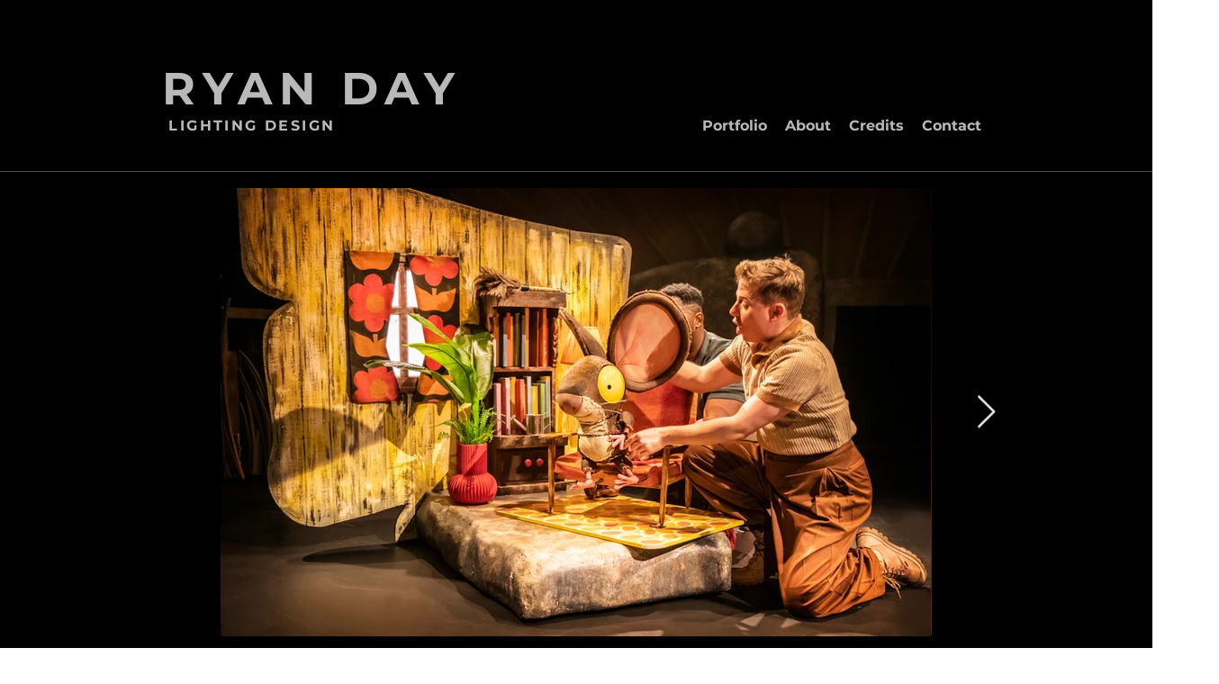

--- FILE ---
content_type: text/html; charset=UTF-8
request_url: https://www.ryandaylighting.com/thelioninside
body_size: 137060
content:
<!DOCTYPE html>
<html lang="en">
<head>
  
  <!-- SEO Tags -->
  <title>The Lion Inside | Ryan Day Lighting</title>
  <link rel="canonical" href="https://www.ryandaylighting.com/thelioninside"/>
  <meta property="og:title" content="The Lion Inside | Ryan Day Lighting"/>
  <meta property="og:image" content="https://static.wixstatic.com/media/482920_eb96465d1cea4fd9a64ade1b236a8429~mv2.jpg/v1/fill/w_2500,h_1576,al_c/482920_eb96465d1cea4fd9a64ade1b236a8429~mv2.jpg"/>
  <meta property="og:image:width" content="2500"/>
  <meta property="og:image:height" content="1576"/>
  <meta property="og:url" content="https://www.ryandaylighting.com/thelioninside"/>
  <meta property="og:site_name" content="Ryan Day Lighting"/>
  <meta property="og:type" content="website"/>
  <meta name="twitter:card" content="summary_large_image"/>
  <meta name="twitter:title" content="The Lion Inside | Ryan Day Lighting"/>
  <meta name="twitter:image" content="https://static.wixstatic.com/media/482920_eb96465d1cea4fd9a64ade1b236a8429~mv2.jpg/v1/fill/w_2500,h_1576,al_c/482920_eb96465d1cea4fd9a64ade1b236a8429~mv2.jpg"/>

  
  <meta charset='utf-8'>
  <meta name="viewport" content="width=device-width, initial-scale=1" id="wixDesktopViewport" />
  <meta http-equiv="X-UA-Compatible" content="IE=edge">
  <meta name="generator" content="Wix.com Website Builder"/>

  <link rel="icon" sizes="192x192" href="https://static.wixstatic.com/media/482920_558078e7267247a49faf4c128f358909%7Emv2.jpg/v1/fill/w_192%2Ch_192%2Clg_1%2Cusm_0.66_1.00_0.01/482920_558078e7267247a49faf4c128f358909%7Emv2.jpg" type="image/jpeg"/>
  <link rel="shortcut icon" href="https://static.wixstatic.com/media/482920_558078e7267247a49faf4c128f358909%7Emv2.jpg/v1/fill/w_192%2Ch_192%2Clg_1%2Cusm_0.66_1.00_0.01/482920_558078e7267247a49faf4c128f358909%7Emv2.jpg" type="image/jpeg"/>
  <link rel="apple-touch-icon" href="https://static.wixstatic.com/media/482920_558078e7267247a49faf4c128f358909%7Emv2.jpg/v1/fill/w_180%2Ch_180%2Clg_1%2Cusm_0.66_1.00_0.01/482920_558078e7267247a49faf4c128f358909%7Emv2.jpg" type="image/jpeg"/>

  <!-- Safari Pinned Tab Icon -->
  <!-- <link rel="mask-icon" href="https://static.wixstatic.com/media/482920_558078e7267247a49faf4c128f358909%7Emv2.jpg/v1/fill/w_192%2Ch_192%2Clg_1%2Cusm_0.66_1.00_0.01/482920_558078e7267247a49faf4c128f358909%7Emv2.jpg"> -->

  <!-- Original trials -->
  


  <!-- Segmenter Polyfill -->
  <script>
    if (!window.Intl || !window.Intl.Segmenter) {
      (function() {
        var script = document.createElement('script');
        script.src = 'https://static.parastorage.com/unpkg/@formatjs/intl-segmenter@11.7.10/polyfill.iife.js';
        document.head.appendChild(script);
      })();
    }
  </script>

  <!-- Legacy Polyfills -->
  <script nomodule="" src="https://static.parastorage.com/unpkg/core-js-bundle@3.2.1/minified.js"></script>
  <script nomodule="" src="https://static.parastorage.com/unpkg/focus-within-polyfill@5.0.9/dist/focus-within-polyfill.js"></script>

  <!-- Performance API Polyfills -->
  <script>
  (function () {
    var noop = function noop() {};
    if ("performance" in window === false) {
      window.performance = {};
    }
    window.performance.mark = performance.mark || noop;
    window.performance.measure = performance.measure || noop;
    if ("now" in window.performance === false) {
      var nowOffset = Date.now();
      if (performance.timing && performance.timing.navigationStart) {
        nowOffset = performance.timing.navigationStart;
      }
      window.performance.now = function now() {
        return Date.now() - nowOffset;
      };
    }
  })();
  </script>

  <!-- Globals Definitions -->
  <script>
    (function () {
      var now = Date.now()
      window.initialTimestamps = {
        initialTimestamp: now,
        initialRequestTimestamp: Math.round(performance.timeOrigin ? performance.timeOrigin : now - performance.now())
      }

      window.thunderboltTag = "libs-releases-GA-local"
      window.thunderboltVersion = "1.16761.0"
    })();
  </script>

  <!-- Essential Viewer Model -->
  <script type="application/json" id="wix-essential-viewer-model">{"fleetConfig":{"fleetName":"thunderbolt-seo-isolated-renderer","type":"GA","code":0},"mode":{"qa":false,"enableTestApi":false,"debug":false,"ssrIndicator":false,"ssrOnly":false,"siteAssetsFallback":"enable","versionIndicator":false},"componentsLibrariesTopology":[{"artifactId":"editor-elements","namespace":"wixui","url":"https:\/\/static.parastorage.com\/services\/editor-elements\/1.14848.0"},{"artifactId":"editor-elements","namespace":"dsgnsys","url":"https:\/\/static.parastorage.com\/services\/editor-elements\/1.14848.0"}],"siteFeaturesConfigs":{"sessionManager":{"isRunningInDifferentSiteContext":false}},"language":{"userLanguage":"en"},"siteAssets":{"clientTopology":{"mediaRootUrl":"https:\/\/static.wixstatic.com","staticMediaUrl":"https:\/\/static.wixstatic.com\/media","moduleRepoUrl":"https:\/\/static.parastorage.com\/unpkg","fileRepoUrl":"https:\/\/static.parastorage.com\/services","viewerAppsUrl":"https:\/\/viewer-apps.parastorage.com","viewerAssetsUrl":"https:\/\/viewer-assets.parastorage.com","siteAssetsUrl":"https:\/\/siteassets.parastorage.com","pageJsonServerUrls":["https:\/\/pages.parastorage.com","https:\/\/staticorigin.wixstatic.com","https:\/\/www.ryandaylighting.com","https:\/\/fallback.wix.com\/wix-html-editor-pages-webapp\/page"],"pathOfTBModulesInFileRepoForFallback":"wix-thunderbolt\/dist\/"}},"siteFeatures":["accessibility","appMonitoring","assetsLoader","builderContextProviders","builderModuleLoader","businessLogger","captcha","clickHandlerRegistrar","commonConfig","componentsLoader","componentsRegistry","consentPolicy","cyclicTabbing","domSelectors","environmentWixCodeSdk","environment","lightbox","locationWixCodeSdk","mpaNavigation","navigationManager","navigationPhases","ooi","pages","panorama","renderer","reporter","routerFetch","router","scrollRestoration","seoWixCodeSdk","seo","sessionManager","siteMembersWixCodeSdk","siteMembers","siteScrollBlocker","siteWixCodeSdk","speculationRules","ssrCache","stores","structureApi","thunderboltInitializer","tpaCommons","translations","usedPlatformApis","warmupData","windowMessageRegistrar","windowWixCodeSdk","wixCustomElementComponent","wixEmbedsApi","componentsReact","platform"],"site":{"externalBaseUrl":"https:\/\/www.ryandaylighting.com","isSEO":true},"media":{"staticMediaUrl":"https:\/\/static.wixstatic.com\/media","mediaRootUrl":"https:\/\/static.wixstatic.com\/","staticVideoUrl":"https:\/\/video.wixstatic.com\/"},"requestUrl":"https:\/\/www.ryandaylighting.com\/thelioninside","rollout":{"siteAssetsVersionsRollout":false,"isDACRollout":1,"isTBRollout":false},"commonConfig":{"brand":"wix","host":"VIEWER","bsi":"","consentPolicy":{},"consentPolicyHeader":{},"siteRevision":"853","renderingFlow":"NONE","language":"en","locale":"en-bm"},"interactionSampleRatio":0.01,"dynamicModelUrl":"https:\/\/www.ryandaylighting.com\/_api\/v2\/dynamicmodel","accessTokensUrl":"https:\/\/www.ryandaylighting.com\/_api\/v1\/access-tokens","isExcludedFromSecurityExperiments":false,"experiments":{"specs.thunderbolt.hardenFetchAndXHR":true,"specs.thunderbolt.securityExperiments":true}}</script>
  <script>window.viewerModel = JSON.parse(document.getElementById('wix-essential-viewer-model').textContent)</script>

  <script>
    window.commonConfig = viewerModel.commonConfig
  </script>

  
  <!-- BEGIN handleAccessTokens bundle -->

  <script data-url="https://static.parastorage.com/services/wix-thunderbolt/dist/handleAccessTokens.inline.4f2f9a53.bundle.min.js">(()=>{"use strict";function e(e){let{context:o,property:r,value:n,enumerable:i=!0}=e,c=e.get,l=e.set;if(!r||void 0===n&&!c&&!l)return new Error("property and value are required");let a=o||globalThis,s=a?.[r],u={};if(void 0!==n)u.value=n;else{if(c){let e=t(c);e&&(u.get=e)}if(l){let e=t(l);e&&(u.set=e)}}let p={...u,enumerable:i||!1,configurable:!1};void 0!==n&&(p.writable=!1);try{Object.defineProperty(a,r,p)}catch(e){return e instanceof TypeError?s:e}return s}function t(e,t){return"function"==typeof e?e:!0===e?.async&&"function"==typeof e.func?t?async function(t){return e.func(t)}:async function(){return e.func()}:"function"==typeof e?.func?e.func:void 0}try{e({property:"strictDefine",value:e})}catch{}try{e({property:"defineStrictObject",value:r})}catch{}try{e({property:"defineStrictMethod",value:n})}catch{}var o=["toString","toLocaleString","valueOf","constructor","prototype"];function r(t){let{context:n,property:c,propertiesToExclude:l=[],skipPrototype:a=!1,hardenPrototypePropertiesToExclude:s=[]}=t;if(!c)return new Error("property is required");let u=(n||globalThis)[c],p={},f=i(n,c);u&&("object"==typeof u||"function"==typeof u)&&Reflect.ownKeys(u).forEach(t=>{if(!l.includes(t)&&!o.includes(t)){let o=i(u,t);if(o&&(o.writable||o.configurable)){let{value:r,get:n,set:i,enumerable:c=!1}=o,l={};void 0!==r?l.value=r:n?l.get=n:i&&(l.set=i);try{let o=e({context:u,property:t,...l,enumerable:c});p[t]=o}catch(e){if(!(e instanceof TypeError))throw e;try{p[t]=o.value||o.get||o.set}catch{}}}}});let d={originalObject:u,originalProperties:p};if(!a&&void 0!==u?.prototype){let e=r({context:u,property:"prototype",propertiesToExclude:s,skipPrototype:!0});e instanceof Error||(d.originalPrototype=e?.originalObject,d.originalPrototypeProperties=e?.originalProperties)}return e({context:n,property:c,value:u,enumerable:f?.enumerable}),d}function n(t,o){let r=(o||globalThis)[t],n=i(o||globalThis,t);return r&&n&&(n.writable||n.configurable)?(Object.freeze(r),e({context:globalThis,property:t,value:r})):r}function i(e,t){if(e&&t)try{return Reflect.getOwnPropertyDescriptor(e,t)}catch{return}}function c(e){if("string"!=typeof e)return e;try{return decodeURIComponent(e).toLowerCase().trim()}catch{return e.toLowerCase().trim()}}function l(e,t){let o="";if("string"==typeof e)o=e.split("=")[0]?.trim()||"";else{if(!e||"string"!=typeof e.name)return!1;o=e.name}return t.has(c(o)||"")}function a(e,t){let o;return o="string"==typeof e?e.split(";").map(e=>e.trim()).filter(e=>e.length>0):e||[],o.filter(e=>!l(e,t))}var s=null;function u(){return null===s&&(s=typeof Document>"u"?void 0:Object.getOwnPropertyDescriptor(Document.prototype,"cookie")),s}function p(t,o){if(!globalThis?.cookieStore)return;let r=globalThis.cookieStore.get.bind(globalThis.cookieStore),n=globalThis.cookieStore.getAll.bind(globalThis.cookieStore),i=globalThis.cookieStore.set.bind(globalThis.cookieStore),c=globalThis.cookieStore.delete.bind(globalThis.cookieStore);return e({context:globalThis.CookieStore.prototype,property:"get",value:async function(e){return l(("string"==typeof e?e:e.name)||"",t)?null:r.call(this,e)},enumerable:!0}),e({context:globalThis.CookieStore.prototype,property:"getAll",value:async function(){return a(await n.apply(this,Array.from(arguments)),t)},enumerable:!0}),e({context:globalThis.CookieStore.prototype,property:"set",value:async function(){let e=Array.from(arguments);if(!l(1===e.length?e[0].name:e[0],t))return i.apply(this,e);o&&console.warn(o)},enumerable:!0}),e({context:globalThis.CookieStore.prototype,property:"delete",value:async function(){let e=Array.from(arguments);if(!l(1===e.length?e[0].name:e[0],t))return c.apply(this,e)},enumerable:!0}),e({context:globalThis.cookieStore,property:"prototype",value:globalThis.CookieStore.prototype,enumerable:!1}),e({context:globalThis,property:"cookieStore",value:globalThis.cookieStore,enumerable:!0}),{get:r,getAll:n,set:i,delete:c}}var f=["TextEncoder","TextDecoder","XMLHttpRequestEventTarget","EventTarget","URL","JSON","Reflect","Object","Array","Map","Set","WeakMap","WeakSet","Promise","Symbol","Error"],d=["addEventListener","removeEventListener","dispatchEvent","encodeURI","encodeURIComponent","decodeURI","decodeURIComponent"];const y=(e,t)=>{try{const o=t?t.get.call(document):document.cookie;return o.split(";").map(e=>e.trim()).filter(t=>t?.startsWith(e))[0]?.split("=")[1]}catch(e){return""}},g=(e="",t="",o="/")=>`${e}=; ${t?`domain=${t};`:""} max-age=0; path=${o}; expires=Thu, 01 Jan 1970 00:00:01 GMT`;function m(){(function(){if("undefined"!=typeof window){const e=performance.getEntriesByType("navigation")[0];return"back_forward"===(e?.type||"")}return!1})()&&function(){const{counter:e}=function(){const e=b("getItem");if(e){const[t,o]=e.split("-"),r=o?parseInt(o,10):0;if(r>=3){const e=t?Number(t):0;if(Date.now()-e>6e4)return{counter:0}}return{counter:r}}return{counter:0}}();e<3?(!function(e=1){b("setItem",`${Date.now()}-${e}`)}(e+1),window.location.reload()):console.error("ATS: Max reload attempts reached")}()}function b(e,t){try{return sessionStorage[e]("reload",t||"")}catch(e){console.error("ATS: Error calling sessionStorage:",e)}}const h="client-session-bind",v="sec-fetch-unsupported",{experiments:w}=window.viewerModel,T=[h,"client-binding",v,"svSession","smSession","server-session-bind","wixSession2","wixSession3"].map(e=>e.toLowerCase()),{cookie:S}=function(t,o){let r=new Set(t);return e({context:document,property:"cookie",set:{func:e=>function(e,t,o,r){let n=u(),i=c(t.split(";")[0]||"")||"";[...o].every(e=>!i.startsWith(e.toLowerCase()))&&n?.set?n.set.call(e,t):r&&console.warn(r)}(document,e,r,o)},get:{func:()=>function(e,t){let o=u();if(!o?.get)throw new Error("Cookie descriptor or getter not available");return a(o.get.call(e),t).join("; ")}(document,r)},enumerable:!0}),{cookieStore:p(r,o),cookie:u()}}(T),k="tbReady",x="security_overrideGlobals",{experiments:E,siteFeaturesConfigs:C,accessTokensUrl:P}=window.viewerModel,R=P,M={},O=(()=>{const e=y(h,S);if(w["specs.thunderbolt.browserCacheReload"]){y(v,S)||e?b("removeItem"):m()}return(()=>{const e=g(h),t=g(h,location.hostname);S.set.call(document,e),S.set.call(document,t)})(),e})();O&&(M["client-binding"]=O);const D=fetch;addEventListener(k,function e(t){const{logger:o}=t.detail;try{window.tb.init({fetch:D,fetchHeaders:M})}catch(e){const t=new Error("TB003");o.meter(`${x}_${t.message}`,{paramsOverrides:{errorType:x,eventString:t.message}}),window?.viewerModel?.mode.debug&&console.error(e)}finally{removeEventListener(k,e)}}),E["specs.thunderbolt.hardenFetchAndXHR"]||(window.fetchDynamicModel=()=>C.sessionManager.isRunningInDifferentSiteContext?Promise.resolve({}):fetch(R,{credentials:"same-origin",headers:M}).then(function(e){if(!e.ok)throw new Error(`[${e.status}]${e.statusText}`);return e.json()}),window.dynamicModelPromise=window.fetchDynamicModel())})();
//# sourceMappingURL=https://static.parastorage.com/services/wix-thunderbolt/dist/handleAccessTokens.inline.4f2f9a53.bundle.min.js.map</script>

<!-- END handleAccessTokens bundle -->

<!-- BEGIN overrideGlobals bundle -->

<script data-url="https://static.parastorage.com/services/wix-thunderbolt/dist/overrideGlobals.inline.ec13bfcf.bundle.min.js">(()=>{"use strict";function e(e){let{context:r,property:o,value:n,enumerable:i=!0}=e,c=e.get,a=e.set;if(!o||void 0===n&&!c&&!a)return new Error("property and value are required");let l=r||globalThis,u=l?.[o],s={};if(void 0!==n)s.value=n;else{if(c){let e=t(c);e&&(s.get=e)}if(a){let e=t(a);e&&(s.set=e)}}let p={...s,enumerable:i||!1,configurable:!1};void 0!==n&&(p.writable=!1);try{Object.defineProperty(l,o,p)}catch(e){return e instanceof TypeError?u:e}return u}function t(e,t){return"function"==typeof e?e:!0===e?.async&&"function"==typeof e.func?t?async function(t){return e.func(t)}:async function(){return e.func()}:"function"==typeof e?.func?e.func:void 0}try{e({property:"strictDefine",value:e})}catch{}try{e({property:"defineStrictObject",value:o})}catch{}try{e({property:"defineStrictMethod",value:n})}catch{}var r=["toString","toLocaleString","valueOf","constructor","prototype"];function o(t){let{context:n,property:c,propertiesToExclude:a=[],skipPrototype:l=!1,hardenPrototypePropertiesToExclude:u=[]}=t;if(!c)return new Error("property is required");let s=(n||globalThis)[c],p={},f=i(n,c);s&&("object"==typeof s||"function"==typeof s)&&Reflect.ownKeys(s).forEach(t=>{if(!a.includes(t)&&!r.includes(t)){let r=i(s,t);if(r&&(r.writable||r.configurable)){let{value:o,get:n,set:i,enumerable:c=!1}=r,a={};void 0!==o?a.value=o:n?a.get=n:i&&(a.set=i);try{let r=e({context:s,property:t,...a,enumerable:c});p[t]=r}catch(e){if(!(e instanceof TypeError))throw e;try{p[t]=r.value||r.get||r.set}catch{}}}}});let d={originalObject:s,originalProperties:p};if(!l&&void 0!==s?.prototype){let e=o({context:s,property:"prototype",propertiesToExclude:u,skipPrototype:!0});e instanceof Error||(d.originalPrototype=e?.originalObject,d.originalPrototypeProperties=e?.originalProperties)}return e({context:n,property:c,value:s,enumerable:f?.enumerable}),d}function n(t,r){let o=(r||globalThis)[t],n=i(r||globalThis,t);return o&&n&&(n.writable||n.configurable)?(Object.freeze(o),e({context:globalThis,property:t,value:o})):o}function i(e,t){if(e&&t)try{return Reflect.getOwnPropertyDescriptor(e,t)}catch{return}}function c(e){if("string"!=typeof e)return e;try{return decodeURIComponent(e).toLowerCase().trim()}catch{return e.toLowerCase().trim()}}function a(e,t){return e instanceof Headers?e.forEach((r,o)=>{l(o,t)||e.delete(o)}):Object.keys(e).forEach(r=>{l(r,t)||delete e[r]}),e}function l(e,t){return!t.has(c(e)||"")}function u(e,t){let r=!0,o=function(e){let t,r;if(globalThis.Request&&e instanceof Request)t=e.url;else{if("function"!=typeof e?.toString)throw new Error("Unsupported type for url");t=e.toString()}try{return new URL(t).pathname}catch{return r=t.replace(/#.+/gi,"").split("?").shift(),r.startsWith("/")?r:`/${r}`}}(e),n=c(o);return n&&t.some(e=>n.includes(e))&&(r=!1),r}function s(t,r,o){let n=fetch,i=XMLHttpRequest,c=new Set(r);function s(){let e=new i,r=e.open,n=e.setRequestHeader;return e.open=function(){let n=Array.from(arguments),i=n[1];if(n.length<2||u(i,t))return r.apply(e,n);throw new Error(o||`Request not allowed for path ${i}`)},e.setRequestHeader=function(t,r){l(decodeURIComponent(t),c)&&n.call(e,t,r)},e}return e({property:"fetch",value:function(){let e=function(e,t){return globalThis.Request&&e[0]instanceof Request&&e[0]?.headers?a(e[0].headers,t):e[1]?.headers&&a(e[1].headers,t),e}(arguments,c);return u(arguments[0],t)?n.apply(globalThis,Array.from(e)):new Promise((e,t)=>{t(new Error(o||`Request not allowed for path ${arguments[0]}`))})},enumerable:!0}),e({property:"XMLHttpRequest",value:s,enumerable:!0}),Object.keys(i).forEach(e=>{s[e]=i[e]}),{fetch:n,XMLHttpRequest:i}}var p=["TextEncoder","TextDecoder","XMLHttpRequestEventTarget","EventTarget","URL","JSON","Reflect","Object","Array","Map","Set","WeakMap","WeakSet","Promise","Symbol","Error"],f=["addEventListener","removeEventListener","dispatchEvent","encodeURI","encodeURIComponent","decodeURI","decodeURIComponent"];const d=function(){let t=globalThis.open,r=document.open;function o(e,r,o){let n="string"!=typeof e,i=t.call(window,e,r,o);return n||e&&function(e){return e.startsWith("//")&&/(?:[a-z0-9](?:[a-z0-9-]{0,61}[a-z0-9])?\.)+[a-z0-9][a-z0-9-]{0,61}[a-z0-9]/g.test(`${location.protocol}:${e}`)&&(e=`${location.protocol}${e}`),!e.startsWith("http")||new URL(e).hostname===location.hostname}(e)?{}:i}return e({property:"open",value:o,context:globalThis,enumerable:!0}),e({property:"open",value:function(e,t,n){return e?o(e,t,n):r.call(document,e||"",t||"",n||"")},context:document,enumerable:!0}),{open:t,documentOpen:r}},y=function(){let t=document.createElement,r=Element.prototype.setAttribute,o=Element.prototype.setAttributeNS;return e({property:"createElement",context:document,value:function(n,i){let a=t.call(document,n,i);if("iframe"===c(n)){e({property:"srcdoc",context:a,get:()=>"",set:()=>{console.warn("`srcdoc` is not allowed in iframe elements.")}});let t=function(e,t){"srcdoc"!==e.toLowerCase()?r.call(a,e,t):console.warn("`srcdoc` attribute is not allowed to be set.")},n=function(e,t,r){"srcdoc"!==t.toLowerCase()?o.call(a,e,t,r):console.warn("`srcdoc` attribute is not allowed to be set.")};a.setAttribute=t,a.setAttributeNS=n}return a},enumerable:!0}),{createElement:t,setAttribute:r,setAttributeNS:o}},m=["client-binding"],b=["/_api/v1/access-tokens","/_api/v2/dynamicmodel","/_api/one-app-session-web/v3/businesses"],h=function(){let t=setTimeout,r=setInterval;return o("setTimeout",0,globalThis),o("setInterval",0,globalThis),{setTimeout:t,setInterval:r};function o(t,r,o){let n=o||globalThis,i=n[t];if(!i||"function"!=typeof i)throw new Error(`Function ${t} not found or is not a function`);e({property:t,value:function(){let e=Array.from(arguments);if("string"!=typeof e[r])return i.apply(n,e);console.warn(`Calling ${t} with a String Argument at index ${r} is not allowed`)},context:o,enumerable:!0})}},v=function(){if(navigator&&"serviceWorker"in navigator){let t=navigator.serviceWorker.register;return e({context:navigator.serviceWorker,property:"register",value:function(){console.log("Service worker registration is not allowed")},enumerable:!0}),{register:t}}return{}};performance.mark("overrideGlobals started");const{isExcludedFromSecurityExperiments:g,experiments:w}=window.viewerModel,E=!g&&w["specs.thunderbolt.securityExperiments"];try{d(),E&&y(),w["specs.thunderbolt.hardenFetchAndXHR"]&&E&&s(b,m),v(),(e=>{let t=[],r=[];r=r.concat(["TextEncoder","TextDecoder"]),e&&(r=r.concat(["XMLHttpRequestEventTarget","EventTarget"])),r=r.concat(["URL","JSON"]),e&&(t=t.concat(["addEventListener","removeEventListener"])),t=t.concat(["encodeURI","encodeURIComponent","decodeURI","decodeURIComponent"]),r=r.concat(["String","Number"]),e&&r.push("Object"),r=r.concat(["Reflect"]),t.forEach(e=>{n(e),["addEventListener","removeEventListener"].includes(e)&&n(e,document)}),r.forEach(e=>{o({property:e})})})(E),E&&h()}catch(e){window?.viewerModel?.mode.debug&&console.error(e);const t=new Error("TB006");window.fedops?.reportError(t,"security_overrideGlobals"),window.Sentry?window.Sentry.captureException(t):globalThis.defineStrictProperty("sentryBuffer",[t],window,!1)}performance.mark("overrideGlobals ended")})();
//# sourceMappingURL=https://static.parastorage.com/services/wix-thunderbolt/dist/overrideGlobals.inline.ec13bfcf.bundle.min.js.map</script>

<!-- END overrideGlobals bundle -->


  
  <script>
    window.commonConfig = viewerModel.commonConfig

	
  </script>

  <!-- Initial CSS -->
  <style data-url="https://static.parastorage.com/services/wix-thunderbolt/dist/main.347af09f.min.css">@keyframes slide-horizontal-new{0%{transform:translateX(100%)}}@keyframes slide-horizontal-old{80%{opacity:1}to{opacity:0;transform:translateX(-100%)}}@keyframes slide-vertical-new{0%{transform:translateY(-100%)}}@keyframes slide-vertical-old{80%{opacity:1}to{opacity:0;transform:translateY(100%)}}@keyframes out-in-new{0%{opacity:0}}@keyframes out-in-old{to{opacity:0}}:root:active-view-transition{view-transition-name:none}::view-transition{pointer-events:none}:root:active-view-transition::view-transition-new(page-group),:root:active-view-transition::view-transition-old(page-group){animation-duration:.6s;cursor:wait;pointer-events:all}:root:active-view-transition-type(SlideHorizontal)::view-transition-old(page-group){animation:slide-horizontal-old .6s cubic-bezier(.83,0,.17,1) forwards;mix-blend-mode:normal}:root:active-view-transition-type(SlideHorizontal)::view-transition-new(page-group){animation:slide-horizontal-new .6s cubic-bezier(.83,0,.17,1) backwards;mix-blend-mode:normal}:root:active-view-transition-type(SlideVertical)::view-transition-old(page-group){animation:slide-vertical-old .6s cubic-bezier(.83,0,.17,1) forwards;mix-blend-mode:normal}:root:active-view-transition-type(SlideVertical)::view-transition-new(page-group){animation:slide-vertical-new .6s cubic-bezier(.83,0,.17,1) backwards;mix-blend-mode:normal}:root:active-view-transition-type(OutIn)::view-transition-old(page-group){animation:out-in-old .35s cubic-bezier(.22,1,.36,1) forwards}:root:active-view-transition-type(OutIn)::view-transition-new(page-group){animation:out-in-new .35s cubic-bezier(.64,0,.78,0) .35s backwards}@media(prefers-reduced-motion:reduce){::view-transition-group(*),::view-transition-new(*),::view-transition-old(*){animation:none!important}}body,html{background:transparent;border:0;margin:0;outline:0;padding:0;vertical-align:baseline}body{--scrollbar-width:0px;font-family:Arial,Helvetica,sans-serif;font-size:10px}body,html{height:100%}body{overflow-x:auto;overflow-y:scroll}body:not(.responsive) #site-root{min-width:var(--site-width);width:100%}body:not([data-js-loaded]) [data-hide-prejs]{visibility:hidden}interact-element{display:contents}#SITE_CONTAINER{position:relative}:root{--one-unit:1vw;--section-max-width:9999px;--spx-stopper-max:9999px;--spx-stopper-min:0px;--browser-zoom:1}@supports(-webkit-appearance:none) and (stroke-color:transparent){:root{--safari-sticky-fix:opacity;--experimental-safari-sticky-fix:translateZ(0)}}@supports(container-type:inline-size){:root{--one-unit:1cqw}}[id^=oldHoverBox-]{mix-blend-mode:plus-lighter;transition:opacity .5s ease,visibility .5s ease}[data-mesh-id$=inlineContent-gridContainer]:has(>[id^=oldHoverBox-]){isolation:isolate}</style>
<style data-url="https://static.parastorage.com/services/wix-thunderbolt/dist/main.renderer.9cb0985f.min.css">a,abbr,acronym,address,applet,b,big,blockquote,button,caption,center,cite,code,dd,del,dfn,div,dl,dt,em,fieldset,font,footer,form,h1,h2,h3,h4,h5,h6,header,i,iframe,img,ins,kbd,label,legend,li,nav,object,ol,p,pre,q,s,samp,section,small,span,strike,strong,sub,sup,table,tbody,td,tfoot,th,thead,title,tr,tt,u,ul,var{background:transparent;border:0;margin:0;outline:0;padding:0;vertical-align:baseline}input,select,textarea{box-sizing:border-box;font-family:Helvetica,Arial,sans-serif}ol,ul{list-style:none}blockquote,q{quotes:none}ins{text-decoration:none}del{text-decoration:line-through}table{border-collapse:collapse;border-spacing:0}a{cursor:pointer;text-decoration:none}.testStyles{overflow-y:hidden}.reset-button{-webkit-appearance:none;background:none;border:0;color:inherit;font:inherit;line-height:normal;outline:0;overflow:visible;padding:0;-webkit-user-select:none;-moz-user-select:none;-ms-user-select:none}:focus{outline:none}body.device-mobile-optimized:not(.disable-site-overflow){overflow-x:hidden;overflow-y:scroll}body.device-mobile-optimized:not(.responsive) #SITE_CONTAINER{margin-left:auto;margin-right:auto;overflow-x:visible;position:relative;width:320px}body.device-mobile-optimized:not(.responsive):not(.blockSiteScrolling) #SITE_CONTAINER{margin-top:0}body.device-mobile-optimized>*{max-width:100%!important}body.device-mobile-optimized #site-root{overflow-x:hidden;overflow-y:hidden}@supports(overflow:clip){body.device-mobile-optimized #site-root{overflow-x:clip;overflow-y:clip}}body.device-mobile-non-optimized #SITE_CONTAINER #site-root{overflow-x:clip;overflow-y:clip}body.device-mobile-non-optimized.fullScreenMode{background-color:#5f6360}body.device-mobile-non-optimized.fullScreenMode #MOBILE_ACTIONS_MENU,body.device-mobile-non-optimized.fullScreenMode #SITE_BACKGROUND,body.device-mobile-non-optimized.fullScreenMode #site-root,body.fullScreenMode #WIX_ADS{visibility:hidden}body.fullScreenMode{overflow-x:hidden!important;overflow-y:hidden!important}body.fullScreenMode.device-mobile-optimized #TINY_MENU{opacity:0;pointer-events:none}body.fullScreenMode-scrollable.device-mobile-optimized{overflow-x:hidden!important;overflow-y:auto!important}body.fullScreenMode-scrollable.device-mobile-optimized #masterPage,body.fullScreenMode-scrollable.device-mobile-optimized #site-root{overflow-x:hidden!important;overflow-y:hidden!important}body.fullScreenMode-scrollable.device-mobile-optimized #SITE_BACKGROUND,body.fullScreenMode-scrollable.device-mobile-optimized #masterPage{height:auto!important}body.fullScreenMode-scrollable.device-mobile-optimized #masterPage.mesh-layout{height:0!important}body.blockSiteScrolling,body.siteScrollingBlocked{position:fixed;width:100%}body.blockSiteScrolling #SITE_CONTAINER{margin-top:calc(var(--blocked-site-scroll-margin-top)*-1)}#site-root{margin:0 auto;min-height:100%;position:relative;top:var(--wix-ads-height)}#site-root img:not([src]){visibility:hidden}#site-root svg img:not([src]){visibility:visible}.auto-generated-link{color:inherit}#SCROLL_TO_BOTTOM,#SCROLL_TO_TOP{height:0}.has-click-trigger{cursor:pointer}.fullScreenOverlay{bottom:0;display:flex;justify-content:center;left:0;overflow-y:hidden;position:fixed;right:0;top:-60px;z-index:1005}.fullScreenOverlay>.fullScreenOverlayContent{bottom:0;left:0;margin:0 auto;overflow:hidden;position:absolute;right:0;top:60px;transform:translateZ(0)}[data-mesh-id$=centeredContent],[data-mesh-id$=form],[data-mesh-id$=inlineContent]{pointer-events:none;position:relative}[data-mesh-id$=-gridWrapper],[data-mesh-id$=-rotated-wrapper]{pointer-events:none}[data-mesh-id$=-gridContainer]>*,[data-mesh-id$=-rotated-wrapper]>*,[data-mesh-id$=inlineContent]>:not([data-mesh-id$=-gridContainer]){pointer-events:auto}.device-mobile-optimized #masterPage.mesh-layout #SOSP_CONTAINER_CUSTOM_ID{grid-area:2/1/3/2;-ms-grid-row:2;position:relative}#masterPage.mesh-layout{-ms-grid-rows:max-content max-content min-content max-content;-ms-grid-columns:100%;align-items:start;display:-ms-grid;display:grid;grid-template-columns:100%;grid-template-rows:max-content max-content min-content max-content;justify-content:stretch}#masterPage.mesh-layout #PAGES_CONTAINER,#masterPage.mesh-layout #SITE_FOOTER-placeholder,#masterPage.mesh-layout #SITE_FOOTER_WRAPPER,#masterPage.mesh-layout #SITE_HEADER-placeholder,#masterPage.mesh-layout #SITE_HEADER_WRAPPER,#masterPage.mesh-layout #SOSP_CONTAINER_CUSTOM_ID[data-state~=mobileView],#masterPage.mesh-layout #soapAfterPagesContainer,#masterPage.mesh-layout #soapBeforePagesContainer{-ms-grid-row-align:start;-ms-grid-column-align:start;-ms-grid-column:1}#masterPage.mesh-layout #SITE_HEADER-placeholder,#masterPage.mesh-layout #SITE_HEADER_WRAPPER{grid-area:1/1/2/2;-ms-grid-row:1}#masterPage.mesh-layout #PAGES_CONTAINER,#masterPage.mesh-layout #soapAfterPagesContainer,#masterPage.mesh-layout #soapBeforePagesContainer{grid-area:3/1/4/2;-ms-grid-row:3}#masterPage.mesh-layout #soapAfterPagesContainer,#masterPage.mesh-layout #soapBeforePagesContainer{width:100%}#masterPage.mesh-layout #PAGES_CONTAINER{align-self:stretch}#masterPage.mesh-layout main#PAGES_CONTAINER{display:block}#masterPage.mesh-layout #SITE_FOOTER-placeholder,#masterPage.mesh-layout #SITE_FOOTER_WRAPPER{grid-area:4/1/5/2;-ms-grid-row:4}#masterPage.mesh-layout #SITE_PAGES,#masterPage.mesh-layout [data-mesh-id=PAGES_CONTAINERcenteredContent],#masterPage.mesh-layout [data-mesh-id=PAGES_CONTAINERinlineContent]{height:100%}#masterPage.mesh-layout.desktop>*{width:100%}#masterPage.mesh-layout #PAGES_CONTAINER,#masterPage.mesh-layout #SITE_FOOTER,#masterPage.mesh-layout #SITE_FOOTER_WRAPPER,#masterPage.mesh-layout #SITE_HEADER,#masterPage.mesh-layout #SITE_HEADER_WRAPPER,#masterPage.mesh-layout #SITE_PAGES,#masterPage.mesh-layout #masterPageinlineContent{position:relative}#masterPage.mesh-layout #SITE_HEADER{grid-area:1/1/2/2}#masterPage.mesh-layout #SITE_FOOTER{grid-area:4/1/5/2}#masterPage.mesh-layout.overflow-x-clip #SITE_FOOTER,#masterPage.mesh-layout.overflow-x-clip #SITE_HEADER{overflow-x:clip}[data-z-counter]{z-index:0}[data-z-counter="0"]{z-index:auto}.wixSiteProperties{-webkit-font-smoothing:antialiased;-moz-osx-font-smoothing:grayscale}:root{--wst-button-color-fill-primary:rgb(var(--color_48));--wst-button-color-border-primary:rgb(var(--color_49));--wst-button-color-text-primary:rgb(var(--color_50));--wst-button-color-fill-primary-hover:rgb(var(--color_51));--wst-button-color-border-primary-hover:rgb(var(--color_52));--wst-button-color-text-primary-hover:rgb(var(--color_53));--wst-button-color-fill-primary-disabled:rgb(var(--color_54));--wst-button-color-border-primary-disabled:rgb(var(--color_55));--wst-button-color-text-primary-disabled:rgb(var(--color_56));--wst-button-color-fill-secondary:rgb(var(--color_57));--wst-button-color-border-secondary:rgb(var(--color_58));--wst-button-color-text-secondary:rgb(var(--color_59));--wst-button-color-fill-secondary-hover:rgb(var(--color_60));--wst-button-color-border-secondary-hover:rgb(var(--color_61));--wst-button-color-text-secondary-hover:rgb(var(--color_62));--wst-button-color-fill-secondary-disabled:rgb(var(--color_63));--wst-button-color-border-secondary-disabled:rgb(var(--color_64));--wst-button-color-text-secondary-disabled:rgb(var(--color_65));--wst-color-fill-base-1:rgb(var(--color_36));--wst-color-fill-base-2:rgb(var(--color_37));--wst-color-fill-base-shade-1:rgb(var(--color_38));--wst-color-fill-base-shade-2:rgb(var(--color_39));--wst-color-fill-base-shade-3:rgb(var(--color_40));--wst-color-fill-accent-1:rgb(var(--color_41));--wst-color-fill-accent-2:rgb(var(--color_42));--wst-color-fill-accent-3:rgb(var(--color_43));--wst-color-fill-accent-4:rgb(var(--color_44));--wst-color-fill-background-primary:rgb(var(--color_11));--wst-color-fill-background-secondary:rgb(var(--color_12));--wst-color-text-primary:rgb(var(--color_15));--wst-color-text-secondary:rgb(var(--color_14));--wst-color-action:rgb(var(--color_18));--wst-color-disabled:rgb(var(--color_39));--wst-color-title:rgb(var(--color_45));--wst-color-subtitle:rgb(var(--color_46));--wst-color-line:rgb(var(--color_47));--wst-font-style-h2:var(--font_2);--wst-font-style-h3:var(--font_3);--wst-font-style-h4:var(--font_4);--wst-font-style-h5:var(--font_5);--wst-font-style-h6:var(--font_6);--wst-font-style-body-large:var(--font_7);--wst-font-style-body-medium:var(--font_8);--wst-font-style-body-small:var(--font_9);--wst-font-style-body-x-small:var(--font_10);--wst-color-custom-1:rgb(var(--color_13));--wst-color-custom-2:rgb(var(--color_16));--wst-color-custom-3:rgb(var(--color_17));--wst-color-custom-4:rgb(var(--color_19));--wst-color-custom-5:rgb(var(--color_20));--wst-color-custom-6:rgb(var(--color_21));--wst-color-custom-7:rgb(var(--color_22));--wst-color-custom-8:rgb(var(--color_23));--wst-color-custom-9:rgb(var(--color_24));--wst-color-custom-10:rgb(var(--color_25));--wst-color-custom-11:rgb(var(--color_26));--wst-color-custom-12:rgb(var(--color_27));--wst-color-custom-13:rgb(var(--color_28));--wst-color-custom-14:rgb(var(--color_29));--wst-color-custom-15:rgb(var(--color_30));--wst-color-custom-16:rgb(var(--color_31));--wst-color-custom-17:rgb(var(--color_32));--wst-color-custom-18:rgb(var(--color_33));--wst-color-custom-19:rgb(var(--color_34));--wst-color-custom-20:rgb(var(--color_35))}.wix-presets-wrapper{display:contents}</style>

  <meta name="format-detection" content="telephone=no">
  <meta name="skype_toolbar" content="skype_toolbar_parser_compatible">
  
  

  

  

  <!-- head performance data start -->
  
  <!-- head performance data end -->
  

    


    
<style data-href="https://static.parastorage.com/services/editor-elements-library/dist/thunderbolt/rb_wixui.thunderbolt_bootstrap.a1b00b19.min.css">.cwL6XW{cursor:pointer}.sNF2R0{opacity:0}.hLoBV3{transition:opacity var(--transition-duration) cubic-bezier(.37,0,.63,1)}.Rdf41z,.hLoBV3{opacity:1}.ftlZWo{transition:opacity var(--transition-duration) cubic-bezier(.37,0,.63,1)}.ATGlOr,.ftlZWo{opacity:0}.KQSXD0{transition:opacity var(--transition-duration) cubic-bezier(.64,0,.78,0)}.KQSXD0,.pagQKE{opacity:1}._6zG5H{opacity:0;transition:opacity var(--transition-duration) cubic-bezier(.22,1,.36,1)}.BB49uC{transform:translateX(100%)}.j9xE1V{transition:transform var(--transition-duration) cubic-bezier(.87,0,.13,1)}.ICs7Rs,.j9xE1V{transform:translateX(0)}.DxijZJ{transition:transform var(--transition-duration) cubic-bezier(.87,0,.13,1)}.B5kjYq,.DxijZJ{transform:translateX(-100%)}.cJijIV{transition:transform var(--transition-duration) cubic-bezier(.87,0,.13,1)}.cJijIV,.hOxaWM{transform:translateX(0)}.T9p3fN{transform:translateX(100%);transition:transform var(--transition-duration) cubic-bezier(.87,0,.13,1)}.qDxYJm{transform:translateY(100%)}.aA9V0P{transition:transform var(--transition-duration) cubic-bezier(.87,0,.13,1)}.YPXPAS,.aA9V0P{transform:translateY(0)}.Xf2zsA{transition:transform var(--transition-duration) cubic-bezier(.87,0,.13,1)}.Xf2zsA,.y7Kt7s{transform:translateY(-100%)}.EeUgMu{transition:transform var(--transition-duration) cubic-bezier(.87,0,.13,1)}.EeUgMu,.fdHrtm{transform:translateY(0)}.WIFaG4{transform:translateY(100%);transition:transform var(--transition-duration) cubic-bezier(.87,0,.13,1)}body:not(.responsive) .JsJXaX{overflow-x:clip}:root:active-view-transition .JsJXaX{view-transition-name:page-group}.AnQkDU{display:grid;grid-template-columns:1fr;grid-template-rows:1fr;height:100%}.AnQkDU>div{align-self:stretch!important;grid-area:1/1/2/2;justify-self:stretch!important}.StylableButton2545352419__root{-archetype:box;border:none;box-sizing:border-box;cursor:pointer;display:block;height:100%;min-height:10px;min-width:10px;padding:0;touch-action:manipulation;width:100%}.StylableButton2545352419__root[disabled]{pointer-events:none}.StylableButton2545352419__root:not(:hover):not([disabled]).StylableButton2545352419--hasBackgroundColor{background-color:var(--corvid-background-color)!important}.StylableButton2545352419__root:hover:not([disabled]).StylableButton2545352419--hasHoverBackgroundColor{background-color:var(--corvid-hover-background-color)!important}.StylableButton2545352419__root:not(:hover)[disabled].StylableButton2545352419--hasDisabledBackgroundColor{background-color:var(--corvid-disabled-background-color)!important}.StylableButton2545352419__root:not(:hover):not([disabled]).StylableButton2545352419--hasBorderColor{border-color:var(--corvid-border-color)!important}.StylableButton2545352419__root:hover:not([disabled]).StylableButton2545352419--hasHoverBorderColor{border-color:var(--corvid-hover-border-color)!important}.StylableButton2545352419__root:not(:hover)[disabled].StylableButton2545352419--hasDisabledBorderColor{border-color:var(--corvid-disabled-border-color)!important}.StylableButton2545352419__root.StylableButton2545352419--hasBorderRadius{border-radius:var(--corvid-border-radius)!important}.StylableButton2545352419__root.StylableButton2545352419--hasBorderWidth{border-width:var(--corvid-border-width)!important}.StylableButton2545352419__root:not(:hover):not([disabled]).StylableButton2545352419--hasColor,.StylableButton2545352419__root:not(:hover):not([disabled]).StylableButton2545352419--hasColor .StylableButton2545352419__label{color:var(--corvid-color)!important}.StylableButton2545352419__root:hover:not([disabled]).StylableButton2545352419--hasHoverColor,.StylableButton2545352419__root:hover:not([disabled]).StylableButton2545352419--hasHoverColor .StylableButton2545352419__label{color:var(--corvid-hover-color)!important}.StylableButton2545352419__root:not(:hover)[disabled].StylableButton2545352419--hasDisabledColor,.StylableButton2545352419__root:not(:hover)[disabled].StylableButton2545352419--hasDisabledColor .StylableButton2545352419__label{color:var(--corvid-disabled-color)!important}.StylableButton2545352419__link{-archetype:box;box-sizing:border-box;color:#000;text-decoration:none}.StylableButton2545352419__container{align-items:center;display:flex;flex-basis:auto;flex-direction:row;flex-grow:1;height:100%;justify-content:center;overflow:hidden;transition:all .2s ease,visibility 0s;width:100%}.StylableButton2545352419__label{-archetype:text;-controller-part-type:LayoutChildDisplayDropdown,LayoutFlexChildSpacing(first);max-width:100%;min-width:1.8em;overflow:hidden;text-align:center;text-overflow:ellipsis;transition:inherit;white-space:nowrap}.StylableButton2545352419__root.StylableButton2545352419--isMaxContent .StylableButton2545352419__label{text-overflow:unset}.StylableButton2545352419__root.StylableButton2545352419--isWrapText .StylableButton2545352419__label{min-width:10px;overflow-wrap:break-word;white-space:break-spaces;word-break:break-word}.StylableButton2545352419__icon{-archetype:icon;-controller-part-type:LayoutChildDisplayDropdown,LayoutFlexChildSpacing(last);flex-shrink:0;height:50px;min-width:1px;transition:inherit}.StylableButton2545352419__icon.StylableButton2545352419--override{display:block!important}.StylableButton2545352419__icon svg,.StylableButton2545352419__icon>span{display:flex;height:inherit;width:inherit}.StylableButton2545352419__root:not(:hover):not([disalbed]).StylableButton2545352419--hasIconColor .StylableButton2545352419__icon svg{fill:var(--corvid-icon-color)!important;stroke:var(--corvid-icon-color)!important}.StylableButton2545352419__root:hover:not([disabled]).StylableButton2545352419--hasHoverIconColor .StylableButton2545352419__icon svg{fill:var(--corvid-hover-icon-color)!important;stroke:var(--corvid-hover-icon-color)!important}.StylableButton2545352419__root:not(:hover)[disabled].StylableButton2545352419--hasDisabledIconColor .StylableButton2545352419__icon svg{fill:var(--corvid-disabled-icon-color)!important;stroke:var(--corvid-disabled-icon-color)!important}.aeyn4z{bottom:0;left:0;position:absolute;right:0;top:0}.qQrFOK{cursor:pointer}.VDJedC{-webkit-tap-highlight-color:rgba(0,0,0,0);fill:var(--corvid-fill-color,var(--fill));fill-opacity:var(--fill-opacity);stroke:var(--corvid-stroke-color,var(--stroke));stroke-opacity:var(--stroke-opacity);stroke-width:var(--stroke-width);filter:var(--drop-shadow,none);opacity:var(--opacity);transform:var(--flip)}.VDJedC,.VDJedC svg{bottom:0;left:0;position:absolute;right:0;top:0}.VDJedC svg{height:var(--svg-calculated-height,100%);margin:auto;padding:var(--svg-calculated-padding,0);width:var(--svg-calculated-width,100%)}.VDJedC svg:not([data-type=ugc]){overflow:visible}.l4CAhn *{vector-effect:non-scaling-stroke}.Z_l5lU{-webkit-text-size-adjust:100%;-moz-text-size-adjust:100%;text-size-adjust:100%}ol.font_100,ul.font_100{color:#080808;font-family:"Arial, Helvetica, sans-serif",serif;font-size:10px;font-style:normal;font-variant:normal;font-weight:400;letter-spacing:normal;line-height:normal;margin:0;text-decoration:none}ol.font_100 li,ul.font_100 li{margin-bottom:12px}ol.wix-list-text-align,ul.wix-list-text-align{list-style-position:inside}ol.wix-list-text-align h1,ol.wix-list-text-align h2,ol.wix-list-text-align h3,ol.wix-list-text-align h4,ol.wix-list-text-align h5,ol.wix-list-text-align h6,ol.wix-list-text-align p,ul.wix-list-text-align h1,ul.wix-list-text-align h2,ul.wix-list-text-align h3,ul.wix-list-text-align h4,ul.wix-list-text-align h5,ul.wix-list-text-align h6,ul.wix-list-text-align p{display:inline}.HQSswv{cursor:pointer}.yi6otz{clip:rect(0 0 0 0);border:0;height:1px;margin:-1px;overflow:hidden;padding:0;position:absolute;width:1px}.zQ9jDz [data-attr-richtext-marker=true]{display:block}.zQ9jDz [data-attr-richtext-marker=true] table{border-collapse:collapse;margin:15px 0;width:100%}.zQ9jDz [data-attr-richtext-marker=true] table td{padding:12px;position:relative}.zQ9jDz [data-attr-richtext-marker=true] table td:after{border-bottom:1px solid currentColor;border-left:1px solid currentColor;bottom:0;content:"";left:0;opacity:.2;position:absolute;right:0;top:0}.zQ9jDz [data-attr-richtext-marker=true] table tr td:last-child:after{border-right:1px solid currentColor}.zQ9jDz [data-attr-richtext-marker=true] table tr:first-child td:after{border-top:1px solid currentColor}@supports(-webkit-appearance:none) and (stroke-color:transparent){.qvSjx3>*>:first-child{vertical-align:top}}@supports(-webkit-touch-callout:none){.qvSjx3>*>:first-child{vertical-align:top}}.LkZBpT :is(p,h1,h2,h3,h4,h5,h6,ul,ol,span[data-attr-richtext-marker],blockquote,div) [class$=rich-text__text],.LkZBpT :is(p,h1,h2,h3,h4,h5,h6,ul,ol,span[data-attr-richtext-marker],blockquote,div)[class$=rich-text__text]{color:var(--corvid-color,currentColor)}.LkZBpT :is(p,h1,h2,h3,h4,h5,h6,ul,ol,span[data-attr-richtext-marker],blockquote,div) span[style*=color]{color:var(--corvid-color,currentColor)!important}.Kbom4H{direction:var(--text-direction);min-height:var(--min-height);min-width:var(--min-width)}.Kbom4H .upNqi2{word-wrap:break-word;height:100%;overflow-wrap:break-word;position:relative;width:100%}.Kbom4H .upNqi2 ul{list-style:disc inside}.Kbom4H .upNqi2 li{margin-bottom:12px}.MMl86N blockquote,.MMl86N div,.MMl86N h1,.MMl86N h2,.MMl86N h3,.MMl86N h4,.MMl86N h5,.MMl86N h6,.MMl86N p{letter-spacing:normal;line-height:normal}.gYHZuN{min-height:var(--min-height);min-width:var(--min-width)}.gYHZuN .upNqi2{word-wrap:break-word;height:100%;overflow-wrap:break-word;position:relative;width:100%}.gYHZuN .upNqi2 ol,.gYHZuN .upNqi2 ul{letter-spacing:normal;line-height:normal;margin-inline-start:.5em;padding-inline-start:1.3em}.gYHZuN .upNqi2 ul{list-style-type:disc}.gYHZuN .upNqi2 ol{list-style-type:decimal}.gYHZuN .upNqi2 ol ul,.gYHZuN .upNqi2 ul ul{line-height:normal;list-style-type:circle}.gYHZuN .upNqi2 ol ol ul,.gYHZuN .upNqi2 ol ul ul,.gYHZuN .upNqi2 ul ol ul,.gYHZuN .upNqi2 ul ul ul{line-height:normal;list-style-type:square}.gYHZuN .upNqi2 li{font-style:inherit;font-weight:inherit;letter-spacing:normal;line-height:inherit}.gYHZuN .upNqi2 h1,.gYHZuN .upNqi2 h2,.gYHZuN .upNqi2 h3,.gYHZuN .upNqi2 h4,.gYHZuN .upNqi2 h5,.gYHZuN .upNqi2 h6,.gYHZuN .upNqi2 p{letter-spacing:normal;line-height:normal;margin-block:0;margin:0}.gYHZuN .upNqi2 a{color:inherit}.MMl86N,.ku3DBC{word-wrap:break-word;direction:var(--text-direction);min-height:var(--min-height);min-width:var(--min-width);mix-blend-mode:var(--blendMode,normal);overflow-wrap:break-word;pointer-events:none;text-align:start;text-shadow:var(--textOutline,0 0 transparent),var(--textShadow,0 0 transparent);text-transform:var(--textTransform,"none")}.MMl86N>*,.ku3DBC>*{pointer-events:auto}.MMl86N li,.ku3DBC li{font-style:inherit;font-weight:inherit;letter-spacing:normal;line-height:inherit}.MMl86N ol,.MMl86N ul,.ku3DBC ol,.ku3DBC ul{letter-spacing:normal;line-height:normal;margin-inline-end:0;margin-inline-start:.5em}.MMl86N:not(.Vq6kJx) ol,.MMl86N:not(.Vq6kJx) ul,.ku3DBC:not(.Vq6kJx) ol,.ku3DBC:not(.Vq6kJx) ul{padding-inline-end:0;padding-inline-start:1.3em}.MMl86N ul,.ku3DBC ul{list-style-type:disc}.MMl86N ol,.ku3DBC ol{list-style-type:decimal}.MMl86N ol ul,.MMl86N ul ul,.ku3DBC ol ul,.ku3DBC ul ul{list-style-type:circle}.MMl86N ol ol ul,.MMl86N ol ul ul,.MMl86N ul ol ul,.MMl86N ul ul ul,.ku3DBC ol ol ul,.ku3DBC ol ul ul,.ku3DBC ul ol ul,.ku3DBC ul ul ul{list-style-type:square}.MMl86N blockquote,.MMl86N div,.MMl86N h1,.MMl86N h2,.MMl86N h3,.MMl86N h4,.MMl86N h5,.MMl86N h6,.MMl86N p,.ku3DBC blockquote,.ku3DBC div,.ku3DBC h1,.ku3DBC h2,.ku3DBC h3,.ku3DBC h4,.ku3DBC h5,.ku3DBC h6,.ku3DBC p{margin-block:0;margin:0}.MMl86N a,.ku3DBC a{color:inherit}.Vq6kJx li{margin-inline-end:0;margin-inline-start:1.3em}.Vd6aQZ{overflow:hidden;padding:0;pointer-events:none;white-space:nowrap}.mHZSwn{display:none}.lvxhkV{bottom:0;left:0;position:absolute;right:0;top:0;width:100%}.QJjwEo{transform:translateY(-100%);transition:.2s ease-in}.kdBXfh{transition:.2s}.MP52zt{opacity:0;transition:.2s ease-in}.MP52zt.Bhu9m5{z-index:-1!important}.LVP8Wf{opacity:1;transition:.2s}.VrZrC0{height:auto}.VrZrC0,.cKxVkc{position:relative;width:100%}:host(:not(.device-mobile-optimized)) .vlM3HR,body:not(.device-mobile-optimized) .vlM3HR{margin-left:calc((100% - var(--site-width))/2);width:var(--site-width)}.AT7o0U[data-focuscycled=active]{outline:1px solid transparent}.AT7o0U[data-focuscycled=active]:not(:focus-within){outline:2px solid transparent;transition:outline .01s ease}.AT7o0U .vlM3HR{bottom:0;left:0;position:absolute;right:0;top:0}.Tj01hh,.jhxvbR{display:block;height:100%;width:100%}.jhxvbR img{max-width:var(--wix-img-max-width,100%)}.jhxvbR[data-animate-blur] img{filter:blur(9px);transition:filter .8s ease-in}.jhxvbR[data-animate-blur] img[data-load-done]{filter:none}.WzbAF8{direction:var(--direction)}.WzbAF8 .mpGTIt .O6KwRn{display:var(--item-display);height:var(--item-size);margin-block:var(--item-margin-block);margin-inline:var(--item-margin-inline);width:var(--item-size)}.WzbAF8 .mpGTIt .O6KwRn:last-child{margin-block:0;margin-inline:0}.WzbAF8 .mpGTIt .O6KwRn .oRtuWN{display:block}.WzbAF8 .mpGTIt .O6KwRn .oRtuWN .YaS0jR{height:var(--item-size);width:var(--item-size)}.WzbAF8 .mpGTIt{height:100%;position:absolute;white-space:nowrap;width:100%}:host(.device-mobile-optimized) .WzbAF8 .mpGTIt,body.device-mobile-optimized .WzbAF8 .mpGTIt{white-space:normal}.big2ZD{display:grid;grid-template-columns:1fr;grid-template-rows:1fr;height:calc(100% - var(--wix-ads-height));left:0;margin-top:var(--wix-ads-height);position:fixed;top:0;width:100%}.SHHiV9,.big2ZD{pointer-events:none;z-index:var(--pinned-layer-in-container,var(--above-all-in-container))}</style>
<style data-href="https://static.parastorage.com/services/editor-elements-library/dist/thunderbolt/rb_wixui.thunderbolt_bootstrap-responsive.5018a9e9.min.css">._pfxlW{clip-path:inset(50%);height:24px;position:absolute;width:24px}._pfxlW:active,._pfxlW:focus{clip-path:unset;right:0;top:50%;transform:translateY(-50%)}._pfxlW.RG3k61{transform:translateY(-50%) rotate(180deg)}.r4OX7l,.xTjc1A{box-sizing:border-box;height:100%;overflow:visible;position:relative;width:auto}.r4OX7l[data-state~=header] a,.r4OX7l[data-state~=header] div,[data-state~=header].xTjc1A a,[data-state~=header].xTjc1A div{cursor:default!important}.r4OX7l .UiHgGh,.xTjc1A .UiHgGh{display:inline-block;height:100%;width:100%}.xTjc1A{--display:inline-block;cursor:pointer;display:var(--display);font:var(--fnt,var(--font_1))}.xTjc1A .yRj2ms{padding:0 var(--pad,5px)}.xTjc1A .JS76Uv{color:rgb(var(--txt,var(--color_15,color_15)));display:inline-block;padding:0 10px;transition:var(--trans,color .4s ease 0s)}.xTjc1A[data-state~=drop]{display:block;width:100%}.xTjc1A[data-state~=drop] .JS76Uv{padding:0 .5em}.xTjc1A[data-state~=link]:hover .JS76Uv,.xTjc1A[data-state~=over] .JS76Uv{color:rgb(var(--txth,var(--color_14,color_14)));transition:var(--trans,color .4s ease 0s)}.xTjc1A[data-state~=selected] .JS76Uv{color:rgb(var(--txts,var(--color_14,color_14)));transition:var(--trans,color .4s ease 0s)}.NHM1d1{overflow-x:hidden}.NHM1d1 .R_TAzU{display:flex;flex-direction:column;height:100%;width:100%}.NHM1d1 .R_TAzU .aOF1ks{flex:1}.NHM1d1 .R_TAzU .y7qwii{height:calc(100% - (var(--menuTotalBordersY, 0px)));overflow:visible;white-space:nowrap;width:calc(100% - (var(--menuTotalBordersX, 0px)))}.NHM1d1 .R_TAzU .y7qwii .Tg1gOB,.NHM1d1 .R_TAzU .y7qwii .p90CkU{direction:var(--menu-direction);display:inline-block;text-align:var(--menu-align,var(--align))}.NHM1d1 .R_TAzU .y7qwii .mvZ3NH{display:block;width:100%}.NHM1d1 .h3jCPd{direction:var(--submenus-direction);display:block;opacity:1;text-align:var(--submenus-align,var(--align));z-index:99999}.NHM1d1 .h3jCPd .wkJ2fp{display:inherit;overflow:visible;visibility:inherit;white-space:nowrap;width:auto}.NHM1d1 .h3jCPd.DlGBN0{transition:visibility;transition-delay:.2s;visibility:visible}.NHM1d1 .h3jCPd .p90CkU{display:inline-block}.NHM1d1 .vh74Xw{display:none}.XwCBRN>nav{bottom:0;left:0;right:0;top:0}.XwCBRN .h3jCPd,.XwCBRN .y7qwii,.XwCBRN>nav{position:absolute}.XwCBRN .h3jCPd{margin-top:7px;visibility:hidden}.XwCBRN .h3jCPd[data-dropMode=dropUp]{margin-bottom:7px;margin-top:0}.XwCBRN .wkJ2fp{background-color:rgba(var(--bgDrop,var(--color_11,color_11)),var(--alpha-bgDrop,1));border-radius:var(--rd,0);box-shadow:var(--shd,0 1px 4px rgba(0,0,0,.6))}.P0dCOY .PJ4KCX{background-color:rgba(var(--bg,var(--color_11,color_11)),var(--alpha-bg,1));bottom:0;left:0;overflow:hidden;position:absolute;right:0;top:0}.xpmKd_{border-radius:var(--overflow-wrapper-border-radius)}</style>
<style data-href="https://static.parastorage.com/services/editor-elements-library/dist/thunderbolt/rb_wixui.thunderbolt[FiveGridLine_SolidLine].23b2f23d.min.css">.aVng1S{border-top:var(--lnw,2px) solid rgba(var(--brd,var(--color_15,color_15)),var(--alpha-brd,1));box-sizing:border-box;height:0}</style>
<style data-href="https://static.parastorage.com/services/editor-elements-library/dist/thunderbolt/rb_wixui.thunderbolt_bootstrap-classic.72e6a2a3.min.css">.PlZyDq{touch-action:manipulation}.uDW_Qe{align-items:center;box-sizing:border-box;display:flex;justify-content:var(--label-align);min-width:100%;text-align:initial;width:-moz-max-content;width:max-content}.uDW_Qe:before{max-width:var(--margin-start,0)}.uDW_Qe:after,.uDW_Qe:before{align-self:stretch;content:"";flex-grow:1}.uDW_Qe:after{max-width:var(--margin-end,0)}.FubTgk{height:100%}.FubTgk .uDW_Qe{border-radius:var(--corvid-border-radius,var(--rd,0));bottom:0;box-shadow:var(--shd,0 1px 4px rgba(0,0,0,.6));left:0;position:absolute;right:0;top:0;transition:var(--trans1,border-color .4s ease 0s,background-color .4s ease 0s)}.FubTgk .uDW_Qe:link,.FubTgk .uDW_Qe:visited{border-color:transparent}.FubTgk .l7_2fn{color:var(--corvid-color,rgb(var(--txt,var(--color_15,color_15))));font:var(--fnt,var(--font_5));margin:0;position:relative;transition:var(--trans2,color .4s ease 0s);white-space:nowrap}.FubTgk[aria-disabled=false] .uDW_Qe{background-color:var(--corvid-background-color,rgba(var(--bg,var(--color_17,color_17)),var(--alpha-bg,1)));border:solid var(--corvid-border-color,rgba(var(--brd,var(--color_15,color_15)),var(--alpha-brd,1))) var(--corvid-border-width,var(--brw,0));cursor:pointer!important}:host(.device-mobile-optimized) .FubTgk[aria-disabled=false]:active .uDW_Qe,body.device-mobile-optimized .FubTgk[aria-disabled=false]:active .uDW_Qe{background-color:var(--corvid-hover-background-color,rgba(var(--bgh,var(--color_18,color_18)),var(--alpha-bgh,1)));border-color:var(--corvid-hover-border-color,rgba(var(--brdh,var(--color_15,color_15)),var(--alpha-brdh,1)))}:host(.device-mobile-optimized) .FubTgk[aria-disabled=false]:active .l7_2fn,body.device-mobile-optimized .FubTgk[aria-disabled=false]:active .l7_2fn{color:var(--corvid-hover-color,rgb(var(--txth,var(--color_15,color_15))))}:host(:not(.device-mobile-optimized)) .FubTgk[aria-disabled=false]:hover .uDW_Qe,body:not(.device-mobile-optimized) .FubTgk[aria-disabled=false]:hover .uDW_Qe{background-color:var(--corvid-hover-background-color,rgba(var(--bgh,var(--color_18,color_18)),var(--alpha-bgh,1)));border-color:var(--corvid-hover-border-color,rgba(var(--brdh,var(--color_15,color_15)),var(--alpha-brdh,1)))}:host(:not(.device-mobile-optimized)) .FubTgk[aria-disabled=false]:hover .l7_2fn,body:not(.device-mobile-optimized) .FubTgk[aria-disabled=false]:hover .l7_2fn{color:var(--corvid-hover-color,rgb(var(--txth,var(--color_15,color_15))))}.FubTgk[aria-disabled=true] .uDW_Qe{background-color:var(--corvid-disabled-background-color,rgba(var(--bgd,204,204,204),var(--alpha-bgd,1)));border-color:var(--corvid-disabled-border-color,rgba(var(--brdd,204,204,204),var(--alpha-brdd,1)));border-style:solid;border-width:var(--corvid-border-width,var(--brw,0))}.FubTgk[aria-disabled=true] .l7_2fn{color:var(--corvid-disabled-color,rgb(var(--txtd,255,255,255)))}.uUxqWY{align-items:center;box-sizing:border-box;display:flex;justify-content:var(--label-align);min-width:100%;text-align:initial;width:-moz-max-content;width:max-content}.uUxqWY:before{max-width:var(--margin-start,0)}.uUxqWY:after,.uUxqWY:before{align-self:stretch;content:"";flex-grow:1}.uUxqWY:after{max-width:var(--margin-end,0)}.Vq4wYb[aria-disabled=false] .uUxqWY{cursor:pointer}:host(.device-mobile-optimized) .Vq4wYb[aria-disabled=false]:active .wJVzSK,body.device-mobile-optimized .Vq4wYb[aria-disabled=false]:active .wJVzSK{color:var(--corvid-hover-color,rgb(var(--txth,var(--color_15,color_15))));transition:var(--trans,color .4s ease 0s)}:host(:not(.device-mobile-optimized)) .Vq4wYb[aria-disabled=false]:hover .wJVzSK,body:not(.device-mobile-optimized) .Vq4wYb[aria-disabled=false]:hover .wJVzSK{color:var(--corvid-hover-color,rgb(var(--txth,var(--color_15,color_15))));transition:var(--trans,color .4s ease 0s)}.Vq4wYb .uUxqWY{bottom:0;left:0;position:absolute;right:0;top:0}.Vq4wYb .wJVzSK{color:var(--corvid-color,rgb(var(--txt,var(--color_15,color_15))));font:var(--fnt,var(--font_5));transition:var(--trans,color .4s ease 0s);white-space:nowrap}.Vq4wYb[aria-disabled=true] .wJVzSK{color:var(--corvid-disabled-color,rgb(var(--txtd,255,255,255)))}:host(:not(.device-mobile-optimized)) .CohWsy,body:not(.device-mobile-optimized) .CohWsy{display:flex}:host(:not(.device-mobile-optimized)) .V5AUxf,body:not(.device-mobile-optimized) .V5AUxf{-moz-column-gap:var(--margin);column-gap:var(--margin);direction:var(--direction);display:flex;margin:0 auto;position:relative;width:calc(100% - var(--padding)*2)}:host(:not(.device-mobile-optimized)) .V5AUxf>*,body:not(.device-mobile-optimized) .V5AUxf>*{direction:ltr;flex:var(--column-flex) 1 0%;left:0;margin-bottom:var(--padding);margin-top:var(--padding);min-width:0;position:relative;top:0}:host(.device-mobile-optimized) .V5AUxf,body.device-mobile-optimized .V5AUxf{display:block;padding-bottom:var(--padding-y);padding-left:var(--padding-x,0);padding-right:var(--padding-x,0);padding-top:var(--padding-y);position:relative}:host(.device-mobile-optimized) .V5AUxf>*,body.device-mobile-optimized .V5AUxf>*{margin-bottom:var(--margin);position:relative}:host(.device-mobile-optimized) .V5AUxf>:first-child,body.device-mobile-optimized .V5AUxf>:first-child{margin-top:var(--firstChildMarginTop,0)}:host(.device-mobile-optimized) .V5AUxf>:last-child,body.device-mobile-optimized .V5AUxf>:last-child{margin-bottom:var(--lastChildMarginBottom)}.LIhNy3{backface-visibility:hidden}.jhxvbR,.mtrorN{display:block;height:100%;width:100%}.jhxvbR img{max-width:var(--wix-img-max-width,100%)}.jhxvbR[data-animate-blur] img{filter:blur(9px);transition:filter .8s ease-in}.jhxvbR[data-animate-blur] img[data-load-done]{filter:none}.if7Vw2{height:100%;left:0;-webkit-mask-image:var(--mask-image,none);mask-image:var(--mask-image,none);-webkit-mask-position:var(--mask-position,0);mask-position:var(--mask-position,0);-webkit-mask-repeat:var(--mask-repeat,no-repeat);mask-repeat:var(--mask-repeat,no-repeat);-webkit-mask-size:var(--mask-size,100%);mask-size:var(--mask-size,100%);overflow:hidden;pointer-events:var(--fill-layer-background-media-pointer-events);position:absolute;top:0;width:100%}.if7Vw2.f0uTJH{clip:rect(0,auto,auto,0)}.if7Vw2 .i1tH8h{height:100%;position:absolute;top:0;width:100%}.if7Vw2 .DXi4PB{height:var(--fill-layer-image-height,100%);opacity:var(--fill-layer-image-opacity)}.if7Vw2 .DXi4PB img{height:100%;width:100%}@supports(-webkit-hyphens:none){.if7Vw2.f0uTJH{clip:auto;-webkit-clip-path:inset(0)}}.wG8dni{height:100%}.tcElKx{background-color:var(--bg-overlay-color);background-image:var(--bg-gradient);transition:var(--inherit-transition)}.ImALHf,.Ybjs9b{opacity:var(--fill-layer-video-opacity)}.UWmm3w{bottom:var(--media-padding-bottom);height:var(--media-padding-height);position:absolute;top:var(--media-padding-top);width:100%}.Yjj1af{transform:scale(var(--scale,1));transition:var(--transform-duration,transform 0s)}.ImALHf{height:100%;position:relative;width:100%}.KCM6zk{opacity:var(--fill-layer-video-opacity,var(--fill-layer-image-opacity,1))}.KCM6zk .DXi4PB,.KCM6zk .ImALHf,.KCM6zk .Ybjs9b{opacity:1}._uqPqy{clip-path:var(--fill-layer-clip)}._uqPqy,.eKyYhK{position:absolute;top:0}._uqPqy,.eKyYhK,.x0mqQS img{height:100%;width:100%}.pnCr6P{opacity:0}.blf7sp,.pnCr6P{position:absolute;top:0}.blf7sp{height:0;left:0;overflow:hidden;width:0}.rWP3Gv{left:0;pointer-events:var(--fill-layer-background-media-pointer-events);position:var(--fill-layer-background-media-position)}.Tr4n3d,.rWP3Gv,.wRqk6s{height:100%;top:0;width:100%}.wRqk6s{position:absolute}.Tr4n3d{background-color:var(--fill-layer-background-overlay-color);opacity:var(--fill-layer-background-overlay-blend-opacity-fallback,1);position:var(--fill-layer-background-overlay-position);transform:var(--fill-layer-background-overlay-transform)}@supports(mix-blend-mode:overlay){.Tr4n3d{mix-blend-mode:var(--fill-layer-background-overlay-blend-mode);opacity:var(--fill-layer-background-overlay-blend-opacity,1)}}.VXAmO2{--divider-pin-height__:min(1,calc(var(--divider-layers-pin-factor__) + 1));--divider-pin-layer-height__:var( --divider-layers-pin-factor__ );--divider-pin-border__:min(1,calc(var(--divider-layers-pin-factor__) / -1 + 1));height:calc(var(--divider-height__) + var(--divider-pin-height__)*var(--divider-layers-size__)*var(--divider-layers-y__))}.VXAmO2,.VXAmO2 .dy3w_9{left:0;position:absolute;width:100%}.VXAmO2 .dy3w_9{--divider-layer-i__:var(--divider-layer-i,0);background-position:left calc(50% + var(--divider-offset-x__) + var(--divider-layers-x__)*var(--divider-layer-i__)) bottom;background-repeat:repeat-x;border-bottom-style:solid;border-bottom-width:calc(var(--divider-pin-border__)*var(--divider-layer-i__)*var(--divider-layers-y__));height:calc(var(--divider-height__) + var(--divider-pin-layer-height__)*var(--divider-layer-i__)*var(--divider-layers-y__));opacity:calc(1 - var(--divider-layer-i__)/(var(--divider-layer-i__) + 1))}.UORcXs{--divider-height__:var(--divider-top-height,auto);--divider-offset-x__:var(--divider-top-offset-x,0px);--divider-layers-size__:var(--divider-top-layers-size,0);--divider-layers-y__:var(--divider-top-layers-y,0px);--divider-layers-x__:var(--divider-top-layers-x,0px);--divider-layers-pin-factor__:var(--divider-top-layers-pin-factor,0);border-top:var(--divider-top-padding,0) solid var(--divider-top-color,currentColor);opacity:var(--divider-top-opacity,1);top:0;transform:var(--divider-top-flip,scaleY(-1))}.UORcXs .dy3w_9{background-image:var(--divider-top-image,none);background-size:var(--divider-top-size,contain);border-color:var(--divider-top-color,currentColor);bottom:0;filter:var(--divider-top-filter,none)}.UORcXs .dy3w_9[data-divider-layer="1"]{display:var(--divider-top-layer-1-display,block)}.UORcXs .dy3w_9[data-divider-layer="2"]{display:var(--divider-top-layer-2-display,block)}.UORcXs .dy3w_9[data-divider-layer="3"]{display:var(--divider-top-layer-3-display,block)}.Io4VUz{--divider-height__:var(--divider-bottom-height,auto);--divider-offset-x__:var(--divider-bottom-offset-x,0px);--divider-layers-size__:var(--divider-bottom-layers-size,0);--divider-layers-y__:var(--divider-bottom-layers-y,0px);--divider-layers-x__:var(--divider-bottom-layers-x,0px);--divider-layers-pin-factor__:var(--divider-bottom-layers-pin-factor,0);border-bottom:var(--divider-bottom-padding,0) solid var(--divider-bottom-color,currentColor);bottom:0;opacity:var(--divider-bottom-opacity,1);transform:var(--divider-bottom-flip,none)}.Io4VUz .dy3w_9{background-image:var(--divider-bottom-image,none);background-size:var(--divider-bottom-size,contain);border-color:var(--divider-bottom-color,currentColor);bottom:0;filter:var(--divider-bottom-filter,none)}.Io4VUz .dy3w_9[data-divider-layer="1"]{display:var(--divider-bottom-layer-1-display,block)}.Io4VUz .dy3w_9[data-divider-layer="2"]{display:var(--divider-bottom-layer-2-display,block)}.Io4VUz .dy3w_9[data-divider-layer="3"]{display:var(--divider-bottom-layer-3-display,block)}.YzqVVZ{overflow:visible;position:relative}.mwF7X1{backface-visibility:hidden}.YGilLk{cursor:pointer}.Tj01hh{display:block}.MW5IWV,.Tj01hh{height:100%;width:100%}.MW5IWV{left:0;-webkit-mask-image:var(--mask-image,none);mask-image:var(--mask-image,none);-webkit-mask-position:var(--mask-position,0);mask-position:var(--mask-position,0);-webkit-mask-repeat:var(--mask-repeat,no-repeat);mask-repeat:var(--mask-repeat,no-repeat);-webkit-mask-size:var(--mask-size,100%);mask-size:var(--mask-size,100%);overflow:hidden;pointer-events:var(--fill-layer-background-media-pointer-events);position:absolute;top:0}.MW5IWV.N3eg0s{clip:rect(0,auto,auto,0)}.MW5IWV .Kv1aVt{height:100%;position:absolute;top:0;width:100%}.MW5IWV .dLPlxY{height:var(--fill-layer-image-height,100%);opacity:var(--fill-layer-image-opacity)}.MW5IWV .dLPlxY img{height:100%;width:100%}@supports(-webkit-hyphens:none){.MW5IWV.N3eg0s{clip:auto;-webkit-clip-path:inset(0)}}.VgO9Yg{height:100%}.LWbAav{background-color:var(--bg-overlay-color);background-image:var(--bg-gradient);transition:var(--inherit-transition)}.K_YxMd,.yK6aSC{opacity:var(--fill-layer-video-opacity)}.NGjcJN{bottom:var(--media-padding-bottom);height:var(--media-padding-height);position:absolute;top:var(--media-padding-top);width:100%}.mNGsUM{transform:scale(var(--scale,1));transition:var(--transform-duration,transform 0s)}.K_YxMd{height:100%;position:relative;width:100%}wix-media-canvas{display:block;height:100%}.I8xA4L{opacity:var(--fill-layer-video-opacity,var(--fill-layer-image-opacity,1))}.I8xA4L .K_YxMd,.I8xA4L .dLPlxY,.I8xA4L .yK6aSC{opacity:1}.bX9O_S{clip-path:var(--fill-layer-clip)}.Z_wCwr,.bX9O_S{position:absolute;top:0}.Jxk_UL img,.Z_wCwr,.bX9O_S{height:100%;width:100%}.K8MSra{opacity:0}.K8MSra,.YTb3b4{position:absolute;top:0}.YTb3b4{height:0;left:0;overflow:hidden;width:0}.SUz0WK{left:0;pointer-events:var(--fill-layer-background-media-pointer-events);position:var(--fill-layer-background-media-position)}.FNxOn5,.SUz0WK,.m4khSP{height:100%;top:0;width:100%}.FNxOn5{position:absolute}.m4khSP{background-color:var(--fill-layer-background-overlay-color);opacity:var(--fill-layer-background-overlay-blend-opacity-fallback,1);position:var(--fill-layer-background-overlay-position);transform:var(--fill-layer-background-overlay-transform)}@supports(mix-blend-mode:overlay){.m4khSP{mix-blend-mode:var(--fill-layer-background-overlay-blend-mode);opacity:var(--fill-layer-background-overlay-blend-opacity,1)}}._C0cVf{bottom:0;left:0;position:absolute;right:0;top:0;width:100%}.hFwGTD{transform:translateY(-100%);transition:.2s ease-in}.IQgXoP{transition:.2s}.Nr3Nid{opacity:0;transition:.2s ease-in}.Nr3Nid.l4oO6c{z-index:-1!important}.iQuoC4{opacity:1;transition:.2s}.CJF7A2{height:auto}.CJF7A2,.U4Bvut{position:relative;width:100%}:host(:not(.device-mobile-optimized)) .G5K6X8,body:not(.device-mobile-optimized) .G5K6X8{margin-left:calc((100% - var(--site-width))/2);width:var(--site-width)}.xU8fqS[data-focuscycled=active]{outline:1px solid transparent}.xU8fqS[data-focuscycled=active]:not(:focus-within){outline:2px solid transparent;transition:outline .01s ease}.xU8fqS ._4XcTfy{background-color:var(--screenwidth-corvid-background-color,rgba(var(--bg,var(--color_11,color_11)),var(--alpha-bg,1)));border-bottom:var(--brwb,0) solid var(--screenwidth-corvid-border-color,rgba(var(--brd,var(--color_15,color_15)),var(--alpha-brd,1)));border-top:var(--brwt,0) solid var(--screenwidth-corvid-border-color,rgba(var(--brd,var(--color_15,color_15)),var(--alpha-brd,1)));bottom:0;box-shadow:var(--shd,0 0 5px rgba(0,0,0,.7));left:0;position:absolute;right:0;top:0}.xU8fqS .gUbusX{background-color:rgba(var(--bgctr,var(--color_11,color_11)),var(--alpha-bgctr,1));border-radius:var(--rd,0);bottom:var(--brwb,0);top:var(--brwt,0)}.xU8fqS .G5K6X8,.xU8fqS .gUbusX{left:0;position:absolute;right:0}.xU8fqS .G5K6X8{bottom:0;top:0}:host(.device-mobile-optimized) .xU8fqS .G5K6X8,body.device-mobile-optimized .xU8fqS .G5K6X8{left:10px;right:10px}.SPY_vo{pointer-events:none}.BmZ5pC{min-height:calc(100vh - var(--wix-ads-height));min-width:var(--site-width);position:var(--bg-position);top:var(--wix-ads-height)}.BmZ5pC,.nTOEE9{height:100%;width:100%}.nTOEE9{overflow:hidden;position:relative}.nTOEE9.sqUyGm:hover{cursor:url([data-uri]),auto}.nTOEE9.C_JY0G:hover{cursor:url([data-uri]),auto}.RZQnmg{background-color:rgb(var(--color_11));border-radius:50%;bottom:12px;height:40px;opacity:0;pointer-events:none;position:absolute;right:12px;width:40px}.RZQnmg path{fill:rgb(var(--color_15))}.RZQnmg:focus{cursor:auto;opacity:1;pointer-events:auto}.rYiAuL{cursor:pointer}.gSXewE{height:0;left:0;overflow:hidden;top:0;width:0}.OJQ_3L,.gSXewE{position:absolute}.OJQ_3L{background-color:rgb(var(--color_11));border-radius:300px;bottom:0;cursor:pointer;height:40px;margin:16px 16px;opacity:0;pointer-events:none;right:0;width:40px}.OJQ_3L path{fill:rgb(var(--color_12))}.OJQ_3L:focus{cursor:auto;opacity:1;pointer-events:auto}.j7pOnl{box-sizing:border-box;height:100%;width:100%}.BI8PVQ{min-height:var(--image-min-height);min-width:var(--image-min-width)}.BI8PVQ img,img.BI8PVQ{filter:var(--filter-effect-svg-url);-webkit-mask-image:var(--mask-image,none);mask-image:var(--mask-image,none);-webkit-mask-position:var(--mask-position,0);mask-position:var(--mask-position,0);-webkit-mask-repeat:var(--mask-repeat,no-repeat);mask-repeat:var(--mask-repeat,no-repeat);-webkit-mask-size:var(--mask-size,100% 100%);mask-size:var(--mask-size,100% 100%);-o-object-position:var(--object-position);object-position:var(--object-position)}.MazNVa{left:var(--left,auto);position:var(--position-fixed,static);top:var(--top,auto);z-index:var(--z-index,auto)}.MazNVa .BI8PVQ img{box-shadow:0 0 0 #000;position:static;-webkit-user-select:none;-moz-user-select:none;-ms-user-select:none;user-select:none}.MazNVa .j7pOnl{display:block;overflow:hidden}.MazNVa .BI8PVQ{overflow:hidden}.c7cMWz{bottom:0;left:0;position:absolute;right:0;top:0}.FVGvCX{height:auto;position:relative;width:100%}body:not(.responsive) .zK7MhX{align-self:start;grid-area:1/1/1/1;height:100%;justify-self:stretch;left:0;position:relative}:host(:not(.device-mobile-optimized)) .c7cMWz,body:not(.device-mobile-optimized) .c7cMWz{margin-left:calc((100% - var(--site-width))/2);width:var(--site-width)}.fEm0Bo .c7cMWz{background-color:rgba(var(--bg,var(--color_11,color_11)),var(--alpha-bg,1));overflow:hidden}:host(.device-mobile-optimized) .c7cMWz,body.device-mobile-optimized .c7cMWz{left:10px;right:10px}.PFkO7r{bottom:0;left:0;position:absolute;right:0;top:0}.HT5ybB{height:auto;position:relative;width:100%}body:not(.responsive) .dBAkHi{align-self:start;grid-area:1/1/1/1;height:100%;justify-self:stretch;left:0;position:relative}:host(:not(.device-mobile-optimized)) .PFkO7r,body:not(.device-mobile-optimized) .PFkO7r{margin-left:calc((100% - var(--site-width))/2);width:var(--site-width)}:host(.device-mobile-optimized) .PFkO7r,body.device-mobile-optimized .PFkO7r{left:10px;right:10px}</style>
<style data-href="https://static.parastorage.com/services/editor-elements-library/dist/thunderbolt/rb_wixui.thunderbolt[SkipToContentButton].39deac6a.min.css">.LHrbPP{background:#fff;border-radius:24px;color:#116dff;cursor:pointer;font-family:Helvetica,Arial,メイリオ,meiryo,ヒラギノ角ゴ pro w3,hiragino kaku gothic pro,sans-serif;font-size:14px;height:0;left:50%;margin-left:-94px;opacity:0;padding:0 24px 0 24px;pointer-events:none;position:absolute;top:60px;width:0;z-index:9999}.LHrbPP:focus{border:2px solid;height:40px;opacity:1;pointer-events:auto;width:auto}</style>
<style data-href="https://static.parastorage.com/services/editor-elements-library/dist/thunderbolt/rb_wixui.thunderbolt[ClassicSection].6435d050.min.css">.MW5IWV{height:100%;left:0;-webkit-mask-image:var(--mask-image,none);mask-image:var(--mask-image,none);-webkit-mask-position:var(--mask-position,0);mask-position:var(--mask-position,0);-webkit-mask-repeat:var(--mask-repeat,no-repeat);mask-repeat:var(--mask-repeat,no-repeat);-webkit-mask-size:var(--mask-size,100%);mask-size:var(--mask-size,100%);overflow:hidden;pointer-events:var(--fill-layer-background-media-pointer-events);position:absolute;top:0;width:100%}.MW5IWV.N3eg0s{clip:rect(0,auto,auto,0)}.MW5IWV .Kv1aVt{height:100%;position:absolute;top:0;width:100%}.MW5IWV .dLPlxY{height:var(--fill-layer-image-height,100%);opacity:var(--fill-layer-image-opacity)}.MW5IWV .dLPlxY img{height:100%;width:100%}@supports(-webkit-hyphens:none){.MW5IWV.N3eg0s{clip:auto;-webkit-clip-path:inset(0)}}.VgO9Yg{height:100%}.LWbAav{background-color:var(--bg-overlay-color);background-image:var(--bg-gradient);transition:var(--inherit-transition)}.K_YxMd,.yK6aSC{opacity:var(--fill-layer-video-opacity)}.NGjcJN{bottom:var(--media-padding-bottom);height:var(--media-padding-height);position:absolute;top:var(--media-padding-top);width:100%}.mNGsUM{transform:scale(var(--scale,1));transition:var(--transform-duration,transform 0s)}.K_YxMd{height:100%;position:relative;width:100%}wix-media-canvas{display:block;height:100%}.I8xA4L{opacity:var(--fill-layer-video-opacity,var(--fill-layer-image-opacity,1))}.I8xA4L .K_YxMd,.I8xA4L .dLPlxY,.I8xA4L .yK6aSC{opacity:1}.Oqnisf{overflow:visible}.Oqnisf>.MW5IWV .LWbAav{background-color:var(--section-corvid-background-color,var(--bg-overlay-color))}.cM88eO{backface-visibility:hidden}.YtfWHd{left:0;top:0}.YtfWHd,.mj3xJ8{position:absolute}.mj3xJ8{clip:rect(0 0 0 0);background-color:#fff;border-radius:50%;bottom:3px;color:#000;display:grid;height:24px;outline:1px solid #000;place-items:center;pointer-events:none;right:3px;width:24px;z-index:9999}.mj3xJ8:active,.mj3xJ8:focus{clip:auto;pointer-events:auto}.Tj01hh,.jhxvbR{display:block;height:100%;width:100%}.jhxvbR img{max-width:var(--wix-img-max-width,100%)}.jhxvbR[data-animate-blur] img{filter:blur(9px);transition:filter .8s ease-in}.jhxvbR[data-animate-blur] img[data-load-done]{filter:none}.bX9O_S{clip-path:var(--fill-layer-clip)}.Z_wCwr,.bX9O_S{position:absolute;top:0}.Jxk_UL img,.Z_wCwr,.bX9O_S{height:100%;width:100%}.K8MSra{opacity:0}.K8MSra,.YTb3b4{position:absolute;top:0}.YTb3b4{height:0;left:0;overflow:hidden;width:0}.SUz0WK{left:0;pointer-events:var(--fill-layer-background-media-pointer-events);position:var(--fill-layer-background-media-position)}.FNxOn5,.SUz0WK,.m4khSP{height:100%;top:0;width:100%}.FNxOn5{position:absolute}.m4khSP{background-color:var(--fill-layer-background-overlay-color);opacity:var(--fill-layer-background-overlay-blend-opacity-fallback,1);position:var(--fill-layer-background-overlay-position);transform:var(--fill-layer-background-overlay-transform)}@supports(mix-blend-mode:overlay){.m4khSP{mix-blend-mode:var(--fill-layer-background-overlay-blend-mode);opacity:var(--fill-layer-background-overlay-blend-opacity,1)}}.dkukWC{--divider-pin-height__:min(1,calc(var(--divider-layers-pin-factor__) + 1));--divider-pin-layer-height__:var( --divider-layers-pin-factor__ );--divider-pin-border__:min(1,calc(var(--divider-layers-pin-factor__) / -1 + 1));height:calc(var(--divider-height__) + var(--divider-pin-height__)*var(--divider-layers-size__)*var(--divider-layers-y__))}.dkukWC,.dkukWC .FRCqDF{left:0;position:absolute;width:100%}.dkukWC .FRCqDF{--divider-layer-i__:var(--divider-layer-i,0);background-position:left calc(50% + var(--divider-offset-x__) + var(--divider-layers-x__)*var(--divider-layer-i__)) bottom;background-repeat:repeat-x;border-bottom-style:solid;border-bottom-width:calc(var(--divider-pin-border__)*var(--divider-layer-i__)*var(--divider-layers-y__));height:calc(var(--divider-height__) + var(--divider-pin-layer-height__)*var(--divider-layer-i__)*var(--divider-layers-y__));opacity:calc(1 - var(--divider-layer-i__)/(var(--divider-layer-i__) + 1))}.xnZvZH{--divider-height__:var(--divider-top-height,auto);--divider-offset-x__:var(--divider-top-offset-x,0px);--divider-layers-size__:var(--divider-top-layers-size,0);--divider-layers-y__:var(--divider-top-layers-y,0px);--divider-layers-x__:var(--divider-top-layers-x,0px);--divider-layers-pin-factor__:var(--divider-top-layers-pin-factor,0);border-top:var(--divider-top-padding,0) solid var(--divider-top-color,currentColor);opacity:var(--divider-top-opacity,1);top:0;transform:var(--divider-top-flip,scaleY(-1))}.xnZvZH .FRCqDF{background-image:var(--divider-top-image,none);background-size:var(--divider-top-size,contain);border-color:var(--divider-top-color,currentColor);bottom:0;filter:var(--divider-top-filter,none)}.xnZvZH .FRCqDF[data-divider-layer="1"]{display:var(--divider-top-layer-1-display,block)}.xnZvZH .FRCqDF[data-divider-layer="2"]{display:var(--divider-top-layer-2-display,block)}.xnZvZH .FRCqDF[data-divider-layer="3"]{display:var(--divider-top-layer-3-display,block)}.MBOSCN{--divider-height__:var(--divider-bottom-height,auto);--divider-offset-x__:var(--divider-bottom-offset-x,0px);--divider-layers-size__:var(--divider-bottom-layers-size,0);--divider-layers-y__:var(--divider-bottom-layers-y,0px);--divider-layers-x__:var(--divider-bottom-layers-x,0px);--divider-layers-pin-factor__:var(--divider-bottom-layers-pin-factor,0);border-bottom:var(--divider-bottom-padding,0) solid var(--divider-bottom-color,currentColor);bottom:0;opacity:var(--divider-bottom-opacity,1);transform:var(--divider-bottom-flip,none)}.MBOSCN .FRCqDF{background-image:var(--divider-bottom-image,none);background-size:var(--divider-bottom-size,contain);border-color:var(--divider-bottom-color,currentColor);bottom:0;filter:var(--divider-bottom-filter,none)}.MBOSCN .FRCqDF[data-divider-layer="1"]{display:var(--divider-bottom-layer-1-display,block)}.MBOSCN .FRCqDF[data-divider-layer="2"]{display:var(--divider-bottom-layer-2-display,block)}.MBOSCN .FRCqDF[data-divider-layer="3"]{display:var(--divider-bottom-layer-3-display,block)}</style>
<style data-href="https://static.parastorage.com/services/wix-thunderbolt/dist/group_7.bae0ce0c.chunk.min.css">.TWFxr5{height:auto!important}.May50y{overflow:hidden!important}</style>
<style id="page-transitions">@view-transition {navigation: auto;types: OutIn}</style>
<!-- Loadable Component comp-lwf6yd3w6 -->

<!-- Loadable Component comp-lwf6yd3w6 -->
<script id="comp-lwf6yd3w6__LOADABLE_REQUIRED_CHUNKS__" type="application/json">[]</script><script id="comp-lwf6yd3w6__LOADABLE_REQUIRED_CHUNKS___ext" type="application/json">{"namedChunks":[]}</script>
<!-- Loadable Component comp-mhc0mb7i -->

<!-- Loadable Component comp-mhc0mb7i -->
<script id="comp-mhc0mb7i__LOADABLE_REQUIRED_CHUNKS__" type="application/json">[]</script><script id="comp-mhc0mb7i__LOADABLE_REQUIRED_CHUNKS___ext" type="application/json">{"namedChunks":[]}</script>
<style id="css_masterPage">@font-face {font-family: 'playfair display'; font-style: italic; font-weight: 700; src: url('//static.parastorage.com/tag-bundler/api/v1/fonts-cache/googlefont/woff2/s/playfairdisplay/v18/nuFnD-vYSZviVYUb_rj3ij__anPXDTngOWwu6zRmFqWF_ljR.woff2') format('woff2'); unicode-range: U+0102-0103, U+0110-0111, U+1EA0-1EF9, U+20AB;font-display: swap;
}
@font-face {font-family: 'playfair display'; font-style: italic; font-weight: 400; src: url('//static.parastorage.com/tag-bundler/api/v1/fonts-cache/googlefont/woff2/s/playfairdisplay/v18/nuFkD-vYSZviVYUb_rj3ij__anPXDTnojUk7yRZrPJ-M.woff2') format('woff2'); unicode-range: U+0102-0103, U+0110-0111, U+1EA0-1EF9, U+20AB;font-display: swap;
}
@font-face {font-family: 'playfair display'; font-style: normal; font-weight: 400; src: url('//static.parastorage.com/tag-bundler/api/v1/fonts-cache/googlefont/woff2/s/playfairdisplay/v18/nuFiD-vYSZviVYUb_rj3ij__anPXDTPYgEM86xRbPQ.woff2') format('woff2'); unicode-range: U+0102-0103, U+0110-0111, U+1EA0-1EF9, U+20AB;font-display: swap;
}
@font-face {font-family: 'playfair display'; font-style: normal; font-weight: 700; src: url('//static.parastorage.com/tag-bundler/api/v1/fonts-cache/googlefont/woff2/s/playfairdisplay/v18/nuFlD-vYSZviVYUb_rj3ij__anPXBYf9lWEe5j5hNKe1_w.woff2') format('woff2'); unicode-range: U+0102-0103, U+0110-0111, U+1EA0-1EF9, U+20AB;font-display: swap;
}
@font-face {font-family: 'playfair display'; font-style: italic; font-weight: 700; src: url('//static.parastorage.com/tag-bundler/api/v1/fonts-cache/googlefont/woff2/s/playfairdisplay/v18/nuFnD-vYSZviVYUb_rj3ij__anPXDTngOWwu4DRmFqWF_ljR.woff2') format('woff2'); unicode-range: U+0400-045F, U+0490-0491, U+04B0-04B1, U+2116;font-display: swap;
}
@font-face {font-family: 'playfair display'; font-style: italic; font-weight: 400; src: url('//static.parastorage.com/tag-bundler/api/v1/fonts-cache/googlefont/woff2/s/playfairdisplay/v18/nuFkD-vYSZviVYUb_rj3ij__anPXDTnohkk7yRZrPJ-M.woff2') format('woff2'); unicode-range: U+0400-045F, U+0490-0491, U+04B0-04B1, U+2116;font-display: swap;
}
@font-face {font-family: 'playfair display'; font-style: normal; font-weight: 400; src: url('//static.parastorage.com/tag-bundler/api/v1/fonts-cache/googlefont/woff2/s/playfairdisplay/v18/nuFiD-vYSZviVYUb_rj3ij__anPXDTjYgEM86xRbPQ.woff2') format('woff2'); unicode-range: U+0400-045F, U+0490-0491, U+04B0-04B1, U+2116;font-display: swap;
}
@font-face {font-family: 'playfair display'; font-style: normal; font-weight: 700; src: url('//static.parastorage.com/tag-bundler/api/v1/fonts-cache/googlefont/woff2/s/playfairdisplay/v18/nuFlD-vYSZviVYUb_rj3ij__anPXBYf9lWoe5j5hNKe1_w.woff2') format('woff2'); unicode-range: U+0400-045F, U+0490-0491, U+04B0-04B1, U+2116;font-display: swap;
}
@font-face {font-family: 'playfair display'; font-style: italic; font-weight: 700; src: url('//static.parastorage.com/tag-bundler/api/v1/fonts-cache/googlefont/woff2/s/playfairdisplay/v18/nuFnD-vYSZviVYUb_rj3ij__anPXDTngOWwu6jRmFqWF_ljR.woff2') format('woff2'); unicode-range: U+0100-024F, U+0259, U+1E00-1EFF, U+2020, U+20A0-20AB, U+20AD-20CF, U+2113, U+2C60-2C7F, U+A720-A7FF;font-display: swap;
}
@font-face {font-family: 'playfair display'; font-style: italic; font-weight: 400; src: url('//static.parastorage.com/tag-bundler/api/v1/fonts-cache/googlefont/woff2/s/playfairdisplay/v18/nuFkD-vYSZviVYUb_rj3ij__anPXDTnojEk7yRZrPJ-M.woff2') format('woff2'); unicode-range: U+0100-024F, U+0259, U+1E00-1EFF, U+2020, U+20A0-20AB, U+20AD-20CF, U+2113, U+2C60-2C7F, U+A720-A7FF;font-display: swap;
}
@font-face {font-family: 'playfair display'; font-style: normal; font-weight: 400; src: url('//static.parastorage.com/tag-bundler/api/v1/fonts-cache/googlefont/woff2/s/playfairdisplay/v18/nuFiD-vYSZviVYUb_rj3ij__anPXDTLYgEM86xRbPQ.woff2') format('woff2'); unicode-range: U+0100-024F, U+0259, U+1E00-1EFF, U+2020, U+20A0-20AB, U+20AD-20CF, U+2113, U+2C60-2C7F, U+A720-A7FF;font-display: swap;
}
@font-face {font-family: 'playfair display'; font-style: normal; font-weight: 700; src: url('//static.parastorage.com/tag-bundler/api/v1/fonts-cache/googlefont/woff2/s/playfairdisplay/v18/nuFlD-vYSZviVYUb_rj3ij__anPXBYf9lWAe5j5hNKe1_w.woff2') format('woff2'); unicode-range: U+0100-024F, U+0259, U+1E00-1EFF, U+2020, U+20A0-20AB, U+20AD-20CF, U+2113, U+2C60-2C7F, U+A720-A7FF;font-display: swap;
}
@font-face {font-family: 'playfair display'; font-style: italic; font-weight: 700; src: url('//static.parastorage.com/tag-bundler/api/v1/fonts-cache/googlefont/woff2/s/playfairdisplay/v18/nuFnD-vYSZviVYUb_rj3ij__anPXDTngOWwu5DRmFqWF_g.woff2') format('woff2'); unicode-range: U+0000-00FF, U+0131, U+0152-0153, U+02BB-02BC, U+02C6, U+02DA, U+02DC, U+2000-206F, U+2074, U+20AC, U+2122, U+2191, U+2193, U+2212, U+2215, U+FEFF, U+FFFD;font-display: swap;
}
@font-face {font-family: 'playfair display'; font-style: italic; font-weight: 400; src: url('//static.parastorage.com/tag-bundler/api/v1/fonts-cache/googlefont/woff2/s/playfairdisplay/v18/nuFkD-vYSZviVYUb_rj3ij__anPXDTnogkk7yRZrPA.woff2') format('woff2'); unicode-range: U+0000-00FF, U+0131, U+0152-0153, U+02BB-02BC, U+02C6, U+02DA, U+02DC, U+2000-206F, U+2074, U+20AC, U+2122, U+2191, U+2193, U+2212, U+2215, U+FEFF, U+FFFD;font-display: swap;
}
@font-face {font-family: 'playfair display'; font-style: normal; font-weight: 400; src: url('//static.parastorage.com/tag-bundler/api/v1/fonts-cache/googlefont/woff2/s/playfairdisplay/v18/nuFiD-vYSZviVYUb_rj3ij__anPXDTzYgEM86xQ.woff2') format('woff2'); unicode-range: U+0000-00FF, U+0131, U+0152-0153, U+02BB-02BC, U+02C6, U+02DA, U+02DC, U+2000-206F, U+2074, U+20AC, U+2122, U+2191, U+2193, U+2212, U+2215, U+FEFF, U+FFFD;font-display: swap;
}
@font-face {font-family: 'playfair display'; font-style: normal; font-weight: 700; src: url('//static.parastorage.com/tag-bundler/api/v1/fonts-cache/googlefont/woff2/s/playfairdisplay/v18/nuFlD-vYSZviVYUb_rj3ij__anPXBYf9lW4e5j5hNKc.woff2') format('woff2'); unicode-range: U+0000-00FF, U+0131, U+0152-0153, U+02BB-02BC, U+02C6, U+02DA, U+02DC, U+2000-206F, U+2074, U+20AC, U+2122, U+2191, U+2193, U+2212, U+2215, U+FEFF, U+FFFD;font-display: swap;
}@font-face {font-family: 'helvetica-w01-light'; font-style: normal; font-weight: 400; src: url('//static.parastorage.com/fonts/v2/8eac109b-0fa9-42bf-a305-43e471e23779/v1/helvetica-w02-light.woff2') format('woff2'); unicode-range: U+0100-012B, U+012E-0137, U+0139-0149, U+014C-0151, U+0154-015F, U+0162-0177, U+0179-017C, U+0218-021B, U+0237, U+02C7, U+02C9, U+02D8-02DB, U+02DD, U+0394, U+03A9, U+03BC, U+03C0, U+2044, U+2113, U+2126, U+212E, U+2202, U+2206, U+220F, U+2211-2212, U+2215, U+2219-221A, U+221E, U+222B, U+2248, U+2260, U+2264-2265, U+25CA, U+E002, U+E004, U+E006, U+E008-E009, U+E00D, U+E00F, U+E011, U+E013, U+E015, U+E017, U+E01A, U+FB01-FB02;font-display: swap;
}
@font-face {font-family: 'helvetica-w01-light'; font-style: normal; font-weight: 400; src: url('//static.parastorage.com/fonts/v2/8eac109b-0fa9-42bf-a305-43e471e23779/v1/helvetica-w01-light.woff2') format('woff2'); unicode-range: U+000D, U+0020-007E, U+00A0-00FF, U+0152-0153, U+0160-0161, U+0178, U+017D-017E, U+0192, U+02C6, U+02DC, U+2013-2014, U+2018-201A, U+201C-201E, U+2020-2022, U+2026, U+2030, U+2039-203A, U+20AC, U+2122;font-display: swap;
}@font-face {font-family: 'montserrat'; font-style: normal; font-weight: 400; src: url('//static.parastorage.com/tag-bundler/api/v1/fonts-cache/googlefont/woff2/s/montserrat/v14/JTUSjIg1_i6t8kCHKm459WZhyyTh89ZNpQ.woff2') format('woff2'); unicode-range: U+0102-0103, U+0110-0111, U+1EA0-1EF9, U+20AB;font-display: swap;
}
@font-face {font-family: 'montserrat'; font-style: italic; font-weight: 400; src: url('//static.parastorage.com/tag-bundler/api/v1/fonts-cache/googlefont/woff2/s/montserrat/v14/JTUQjIg1_i6t8kCHKm459WxRxi7m0dR9pBOi.woff2') format('woff2'); unicode-range: U+0102-0103, U+0110-0111, U+1EA0-1EF9, U+20AB;font-display: swap;
}
@font-face {font-family: 'montserrat'; font-style: normal; font-weight: 700; src: url('//static.parastorage.com/tag-bundler/api/v1/fonts-cache/googlefont/woff2/s/montserrat/v14/JTURjIg1_i6t8kCHKm45_dJE3gbD_vx3rCubqg.woff2') format('woff2'); unicode-range: U+0102-0103, U+0110-0111, U+1EA0-1EF9, U+20AB;font-display: swap;
}
@font-face {font-family: 'montserrat'; font-style: italic; font-weight: 700; src: url('//static.parastorage.com/tag-bundler/api/v1/fonts-cache/googlefont/woff2/s/montserrat/v14/JTUPjIg1_i6t8kCHKm459WxZcgvz8_Zwjimrq1Q_.woff2') format('woff2'); unicode-range: U+0102-0103, U+0110-0111, U+1EA0-1EF9, U+20AB;font-display: swap;
}
@font-face {font-family: 'montserrat'; font-style: normal; font-weight: 400; src: url('//static.parastorage.com/tag-bundler/api/v1/fonts-cache/googlefont/woff2/s/montserrat/v14/JTUSjIg1_i6t8kCHKm459WRhyyTh89ZNpQ.woff2') format('woff2'); unicode-range: U+0460-052F, U+1C80-1C88, U+20B4, U+2DE0-2DFF, U+A640-A69F, U+FE2E-FE2F;font-display: swap;
}
@font-face {font-family: 'montserrat'; font-style: italic; font-weight: 400; src: url('//static.parastorage.com/tag-bundler/api/v1/fonts-cache/googlefont/woff2/s/montserrat/v14/JTUQjIg1_i6t8kCHKm459WxRxC7m0dR9pBOi.woff2') format('woff2'); unicode-range: U+0460-052F, U+1C80-1C88, U+20B4, U+2DE0-2DFF, U+A640-A69F, U+FE2E-FE2F;font-display: swap;
}
@font-face {font-family: 'montserrat'; font-style: normal; font-weight: 700; src: url('//static.parastorage.com/tag-bundler/api/v1/fonts-cache/googlefont/woff2/s/montserrat/v14/JTURjIg1_i6t8kCHKm45_dJE3gTD_vx3rCubqg.woff2') format('woff2'); unicode-range: U+0460-052F, U+1C80-1C88, U+20B4, U+2DE0-2DFF, U+A640-A69F, U+FE2E-FE2F;font-display: swap;
}
@font-face {font-family: 'montserrat'; font-style: italic; font-weight: 700; src: url('//static.parastorage.com/tag-bundler/api/v1/fonts-cache/googlefont/woff2/s/montserrat/v14/JTUPjIg1_i6t8kCHKm459WxZcgvz8fZwjimrq1Q_.woff2') format('woff2'); unicode-range: U+0460-052F, U+1C80-1C88, U+20B4, U+2DE0-2DFF, U+A640-A69F, U+FE2E-FE2F;font-display: swap;
}
@font-face {font-family: 'montserrat'; font-style: normal; font-weight: 400; src: url('//static.parastorage.com/tag-bundler/api/v1/fonts-cache/googlefont/woff2/s/montserrat/v14/JTUSjIg1_i6t8kCHKm459W1hyyTh89ZNpQ.woff2') format('woff2'); unicode-range: U+0400-045F, U+0490-0491, U+04B0-04B1, U+2116;font-display: swap;
}
@font-face {font-family: 'montserrat'; font-style: italic; font-weight: 400; src: url('//static.parastorage.com/tag-bundler/api/v1/fonts-cache/googlefont/woff2/s/montserrat/v14/JTUQjIg1_i6t8kCHKm459WxRzS7m0dR9pBOi.woff2') format('woff2'); unicode-range: U+0400-045F, U+0490-0491, U+04B0-04B1, U+2116;font-display: swap;
}
@font-face {font-family: 'montserrat'; font-style: normal; font-weight: 700; src: url('//static.parastorage.com/tag-bundler/api/v1/fonts-cache/googlefont/woff2/s/montserrat/v14/JTURjIg1_i6t8kCHKm45_dJE3g3D_vx3rCubqg.woff2') format('woff2'); unicode-range: U+0400-045F, U+0490-0491, U+04B0-04B1, U+2116;font-display: swap;
}
@font-face {font-family: 'montserrat'; font-style: italic; font-weight: 700; src: url('//static.parastorage.com/tag-bundler/api/v1/fonts-cache/googlefont/woff2/s/montserrat/v14/JTUPjIg1_i6t8kCHKm459WxZcgvz-PZwjimrq1Q_.woff2') format('woff2'); unicode-range: U+0400-045F, U+0490-0491, U+04B0-04B1, U+2116;font-display: swap;
}
@font-face {font-family: 'montserrat'; font-style: normal; font-weight: 400; src: url('//static.parastorage.com/tag-bundler/api/v1/fonts-cache/googlefont/woff2/s/montserrat/v14/JTUSjIg1_i6t8kCHKm459WdhyyTh89ZNpQ.woff2') format('woff2'); unicode-range: U+0100-024F, U+0259, U+1E00-1EFF, U+2020, U+20A0-20AB, U+20AD-20CF, U+2113, U+2C60-2C7F, U+A720-A7FF;font-display: swap;
}
@font-face {font-family: 'montserrat'; font-style: italic; font-weight: 400; src: url('//static.parastorage.com/tag-bundler/api/v1/fonts-cache/googlefont/woff2/s/montserrat/v14/JTUQjIg1_i6t8kCHKm459WxRxy7m0dR9pBOi.woff2') format('woff2'); unicode-range: U+0100-024F, U+0259, U+1E00-1EFF, U+2020, U+20A0-20AB, U+20AD-20CF, U+2113, U+2C60-2C7F, U+A720-A7FF;font-display: swap;
}
@font-face {font-family: 'montserrat'; font-style: normal; font-weight: 700; src: url('//static.parastorage.com/tag-bundler/api/v1/fonts-cache/googlefont/woff2/s/montserrat/v14/JTURjIg1_i6t8kCHKm45_dJE3gfD_vx3rCubqg.woff2') format('woff2'); unicode-range: U+0100-024F, U+0259, U+1E00-1EFF, U+2020, U+20A0-20AB, U+20AD-20CF, U+2113, U+2C60-2C7F, U+A720-A7FF;font-display: swap;
}
@font-face {font-family: 'montserrat'; font-style: italic; font-weight: 700; src: url('//static.parastorage.com/tag-bundler/api/v1/fonts-cache/googlefont/woff2/s/montserrat/v14/JTUPjIg1_i6t8kCHKm459WxZcgvz8vZwjimrq1Q_.woff2') format('woff2'); unicode-range: U+0100-024F, U+0259, U+1E00-1EFF, U+2020, U+20A0-20AB, U+20AD-20CF, U+2113, U+2C60-2C7F, U+A720-A7FF;font-display: swap;
}
@font-face {font-family: 'montserrat'; font-style: normal; font-weight: 400; src: url('//static.parastorage.com/tag-bundler/api/v1/fonts-cache/googlefont/woff2/s/montserrat/v14/JTUSjIg1_i6t8kCHKm459WlhyyTh89Y.woff2') format('woff2'); unicode-range: U+0000-00FF, U+0131, U+0152-0153, U+02BB-02BC, U+02C6, U+02DA, U+02DC, U+2000-206F, U+2074, U+20AC, U+2122, U+2191, U+2193, U+2212, U+2215, U+FEFF, U+FFFD;font-display: swap;
}
@font-face {font-family: 'montserrat'; font-style: italic; font-weight: 400; src: url('//static.parastorage.com/tag-bundler/api/v1/fonts-cache/googlefont/woff2/s/montserrat/v14/JTUQjIg1_i6t8kCHKm459WxRyS7m0dR9pA.woff2') format('woff2'); unicode-range: U+0000-00FF, U+0131, U+0152-0153, U+02BB-02BC, U+02C6, U+02DA, U+02DC, U+2000-206F, U+2074, U+20AC, U+2122, U+2191, U+2193, U+2212, U+2215, U+FEFF, U+FFFD;font-display: swap;
}
@font-face {font-family: 'montserrat'; font-style: normal; font-weight: 700; src: url('//static.parastorage.com/tag-bundler/api/v1/fonts-cache/googlefont/woff2/s/montserrat/v14/JTURjIg1_i6t8kCHKm45_dJE3gnD_vx3rCs.woff2') format('woff2'); unicode-range: U+0000-00FF, U+0131, U+0152-0153, U+02BB-02BC, U+02C6, U+02DA, U+02DC, U+2000-206F, U+2074, U+20AC, U+2122, U+2191, U+2193, U+2212, U+2215, U+FEFF, U+FFFD;font-display: swap;
}
@font-face {font-family: 'montserrat'; font-style: italic; font-weight: 700; src: url('//static.parastorage.com/tag-bundler/api/v1/fonts-cache/googlefont/woff2/s/montserrat/v14/JTUPjIg1_i6t8kCHKm459WxZcgvz_PZwjimrqw.woff2') format('woff2'); unicode-range: U+0000-00FF, U+0131, U+0152-0153, U+02BB-02BC, U+02C6, U+02DA, U+02DC, U+2000-206F, U+2074, U+20AC, U+2122, U+2191, U+2193, U+2212, U+2215, U+FEFF, U+FFFD;font-display: swap;
}@font-face {font-family: 'brandon-grot-w01-light'; font-style: normal; font-weight: 400; src: url('//static.parastorage.com/fonts/v2/fe0edf38-314c-46d5-b570-a37546d197e4/v1/brandon-grot-w05-light.woff2') format('woff2'); unicode-range: U+0100-0130, U+0132-0151, U+0154-015F, U+0162-0177, U+0179-017C, U+01FA-01FF, U+0218-021B, U+0237, U+02C7, U+02C9, U+02D8-02DB, U+02DD, U+037E, U+0384-038A, U+038C, U+038E-03A1, U+03A3-03CE, U+0400-045F, U+0490-0491, U+1E80-1E85, U+1E9E, U+1EF2-1EF3, U+2044, U+2070, U+2074-2079, U+2080-2089, U+20B4, U+20BD, U+2113, U+2117, U+2126, U+212E, U+2153-2154, U+215B-215E, U+2202, U+2206, U+220F, U+2211-2212, U+2215, U+2219-221A, U+221E, U+222B, U+2248, U+2260, U+2264-2265, U+25CA, U+F8FF, U+FB01-FB02;font-display: swap;
}
@font-face {font-family: 'brandon-grot-w01-light'; font-style: normal; font-weight: 400; src: url('//static.parastorage.com/fonts/v2/fe0edf38-314c-46d5-b570-a37546d197e4/v1/brandon-grot-w01-light.woff2') format('woff2'); unicode-range: U+0002, U+0009-000A, U+000D, U+0020-007E, U+00A0-00FF, U+0131, U+0152-0153, U+0160-0161, U+0178, U+017D-017E, U+0192, U+02C6, U+02DC, U+2013-2014, U+2018-201A, U+201C-201E, U+2020-2022, U+2026, U+2030, U+2039-203A, U+20AC, U+2122;font-display: swap;
}#masterPage:not(.landingPage) #PAGES_CONTAINER{margin-top:0px;margin-bottom:0px;}#masterPage.landingPage #SITE_HEADER{display:none;}#masterPage.landingPage #SITE_FOOTER{display:none;}#masterPage.landingPage #SITE_HEADER-placeholder{display:none;}#masterPage.landingPage #SITE_FOOTER-placeholder{display:none;}#SITE_CONTAINER.focus-ring-active :not(.has-custom-focus):not(.ignore-focus):not([tabindex="-1"]):focus, #SITE_CONTAINER.focus-ring-active :not(.has-custom-focus):not(.ignore-focus):not([tabindex="-1"]):focus ~ .wixSdkShowFocusOnSibling{--focus-ring-box-shadow:0 0 0 1px #ffffff, 0 0 0 3px #116dff;box-shadow:var(--focus-ring-box-shadow) !important;z-index:1;}.has-inner-focus-ring{--focus-ring-box-shadow:inset 0 0 0 1px #ffffff, inset 0 0 0 3px #116dff !important;}#masterPage{left:0;margin-left:0;width:100%;min-width:0;}#SITE_HEADER{--pinned-layer-in-container:50;--above-all-in-container:49;}#PAGES_CONTAINER{--pinned-layer-in-container:51;--above-all-in-container:49;}#SITE_FOOTER{--pinned-layer-in-container:52;--above-all-in-container:49;}:root,:host, .spxThemeOverride, .max-width-container, #root{--color_0:255,255,255;--color_1:255,255,255;--color_2:0,0,0;--color_3:237,28,36;--color_4:0,136,203;--color_5:255,203,5;--color_6:114,114,114;--color_7:176,176,176;--color_8:255,255,255;--color_9:114,114,114;--color_10:176,176,176;--color_11:255,255,255;--color_12:230,230,230;--color_13:185,185,185;--color_14:81,81,81;--color_15:0,0,0;--color_16:255,237,221;--color_17:255,219,187;--color_18:191,164,140;--color_19:123,106,91;--color_20:38,33,28;--color_21:255,196,196;--color_22:204,157,157;--color_23:153,118,118;--color_24:102,78,78;--color_25:51,39,39;--color_26:213,255,204;--color_27:170,204,163;--color_28:128,153,122;--color_29:85,102,82;--color_30:43,51,41;--color_31:207,239,255;--color_32:166,191,204;--color_33:124,143,153;--color_34:83,96,102;--color_35:41,48,51;--color_36:255,255,255;--color_37:0,0,0;--color_38:230,230,230;--color_39:185,185,185;--color_40:81,81,81;--color_41:191,164,140;--color_42:38,33,28;--color_43:255,219,187;--color_44:255,255,255;--color_45:38,33,28;--color_46:38,33,28;--color_47:81,81,81;--color_48:191,164,140;--color_49:191,164,140;--color_50:255,255,255;--color_51:255,255,255;--color_52:191,164,140;--color_53:191,164,140;--color_54:185,185,185;--color_55:185,185,185;--color_56:255,255,255;--color_57:255,255,255;--color_58:191,164,140;--color_59:191,164,140;--color_60:191,164,140;--color_61:191,164,140;--color_62:255,255,255;--color_63:255,255,255;--color_64:185,185,185;--color_65:185,185,185;--font_0:normal normal normal 72px/1.4em 'playfair display',serif;--font_1:normal normal normal 14px/1.43em helvetica-w01-light,sans-serif;--font_2:normal normal normal 72px/1.4em 'playfair display',serif;--font_3:normal normal normal 88px/1.4em 'playfair display',serif;--font_4:normal normal normal 46px/1.4em 'playfair display',serif;--font_5:normal normal normal 20px/1.4em 'palatino linotype',serif;--font_6:normal normal normal 16px/1.4em 'playfair display',serif;--font_7:normal normal normal 17px/1.8em montserrat,sans-serif;--font_8:normal normal normal 14px/2.5em montserrat,sans-serif;--font_9:normal normal normal 13px/1.4em brandon-grot-w01-light,sans-serif;--font_10:normal normal normal 14px/1.43em helvetica-w01-light,sans-serif;--wix-ads-height:0px;--sticky-offset:0px;--wix-ads-top-height:0px;--site-width:980px;--above-all-z-index:100000;--portals-z-index:100001;--wix-opt-in-direction:ltr;--wix-opt-in-direction-multiplier:1;-webkit-font-smoothing:antialiased;-moz-osx-font-smoothing:grayscale;--minViewportSize:320;--maxViewportSize:1920;--theme-spx-ratio:1px;--full-viewport:100 * var(--one-unit) * var(--browser-zoom);--scaling-factor:clamp(var(--spx-stopper-min), var(--full-viewport), min(var(--spx-stopper-max), var(--section-max-width)));--customScaleViewportLimit:clamp(var(--minViewportSize) * 1px, var(--full-viewport), min(var(--section-max-width), var(--maxViewportSize) * 1px));}.font_0{font:var(--font_0);color:rgb(var(--color_45));letter-spacing:0em;}.font_1{font:var(--font_1);color:rgb(var(--color_15));letter-spacing:0em;}.font_2{font:var(--font_2);color:rgb(var(--color_45));letter-spacing:0em;}.font_3{font:var(--font_3);color:rgb(var(--color_15));letter-spacing:0em;}.font_4{font:var(--font_4);color:rgb(var(--color_15));letter-spacing:0em;}.font_5{font:var(--font_5);color:rgb(var(--color_15));letter-spacing:0em;}.font_6{font:var(--font_6);color:rgb(var(--color_15));letter-spacing:0em;}.font_7{font:var(--font_7);color:rgb(var(--color_39));letter-spacing:0em;}.font_8{font:var(--font_8);color:rgb(var(--color_39));letter-spacing:0.1em;}.font_9{font:var(--font_9);color:rgb(var(--color_15));letter-spacing:0em;}.font_10{font:var(--font_10);color:rgb(var(--color_15));letter-spacing:0em;}.color_0{color:rgb(var(--color_0));}.color_1{color:rgb(var(--color_1));}.color_2{color:rgb(var(--color_2));}.color_3{color:rgb(var(--color_3));}.color_4{color:rgb(var(--color_4));}.color_5{color:rgb(var(--color_5));}.color_6{color:rgb(var(--color_6));}.color_7{color:rgb(var(--color_7));}.color_8{color:rgb(var(--color_8));}.color_9{color:rgb(var(--color_9));}.color_10{color:rgb(var(--color_10));}.color_11{color:rgb(var(--color_11));}.color_12{color:rgb(var(--color_12));}.color_13{color:rgb(var(--color_13));}.color_14{color:rgb(var(--color_14));}.color_15{color:rgb(var(--color_15));}.color_16{color:rgb(var(--color_16));}.color_17{color:rgb(var(--color_17));}.color_18{color:rgb(var(--color_18));}.color_19{color:rgb(var(--color_19));}.color_20{color:rgb(var(--color_20));}.color_21{color:rgb(var(--color_21));}.color_22{color:rgb(var(--color_22));}.color_23{color:rgb(var(--color_23));}.color_24{color:rgb(var(--color_24));}.color_25{color:rgb(var(--color_25));}.color_26{color:rgb(var(--color_26));}.color_27{color:rgb(var(--color_27));}.color_28{color:rgb(var(--color_28));}.color_29{color:rgb(var(--color_29));}.color_30{color:rgb(var(--color_30));}.color_31{color:rgb(var(--color_31));}.color_32{color:rgb(var(--color_32));}.color_33{color:rgb(var(--color_33));}.color_34{color:rgb(var(--color_34));}.color_35{color:rgb(var(--color_35));}.color_36{color:rgb(var(--color_36));}.color_37{color:rgb(var(--color_37));}.color_38{color:rgb(var(--color_38));}.color_39{color:rgb(var(--color_39));}.color_40{color:rgb(var(--color_40));}.color_41{color:rgb(var(--color_41));}.color_42{color:rgb(var(--color_42));}.color_43{color:rgb(var(--color_43));}.color_44{color:rgb(var(--color_44));}.color_45{color:rgb(var(--color_45));}.color_46{color:rgb(var(--color_46));}.color_47{color:rgb(var(--color_47));}.color_48{color:rgb(var(--color_48));}.color_49{color:rgb(var(--color_49));}.color_50{color:rgb(var(--color_50));}.color_51{color:rgb(var(--color_51));}.color_52{color:rgb(var(--color_52));}.color_53{color:rgb(var(--color_53));}.color_54{color:rgb(var(--color_54));}.color_55{color:rgb(var(--color_55));}.color_56{color:rgb(var(--color_56));}.color_57{color:rgb(var(--color_57));}.color_58{color:rgb(var(--color_58));}.color_59{color:rgb(var(--color_59));}.color_60{color:rgb(var(--color_60));}.color_61{color:rgb(var(--color_61));}.color_62{color:rgb(var(--color_62));}.color_63{color:rgb(var(--color_63));}.color_64{color:rgb(var(--color_64));}.color_65{color:rgb(var(--color_65));}.backcolor_0{background-color:rgb(var(--color_0));}.backcolor_1{background-color:rgb(var(--color_1));}.backcolor_2{background-color:rgb(var(--color_2));}.backcolor_3{background-color:rgb(var(--color_3));}.backcolor_4{background-color:rgb(var(--color_4));}.backcolor_5{background-color:rgb(var(--color_5));}.backcolor_6{background-color:rgb(var(--color_6));}.backcolor_7{background-color:rgb(var(--color_7));}.backcolor_8{background-color:rgb(var(--color_8));}.backcolor_9{background-color:rgb(var(--color_9));}.backcolor_10{background-color:rgb(var(--color_10));}.backcolor_11{background-color:rgb(var(--color_11));}.backcolor_12{background-color:rgb(var(--color_12));}.backcolor_13{background-color:rgb(var(--color_13));}.backcolor_14{background-color:rgb(var(--color_14));}.backcolor_15{background-color:rgb(var(--color_15));}.backcolor_16{background-color:rgb(var(--color_16));}.backcolor_17{background-color:rgb(var(--color_17));}.backcolor_18{background-color:rgb(var(--color_18));}.backcolor_19{background-color:rgb(var(--color_19));}.backcolor_20{background-color:rgb(var(--color_20));}.backcolor_21{background-color:rgb(var(--color_21));}.backcolor_22{background-color:rgb(var(--color_22));}.backcolor_23{background-color:rgb(var(--color_23));}.backcolor_24{background-color:rgb(var(--color_24));}.backcolor_25{background-color:rgb(var(--color_25));}.backcolor_26{background-color:rgb(var(--color_26));}.backcolor_27{background-color:rgb(var(--color_27));}.backcolor_28{background-color:rgb(var(--color_28));}.backcolor_29{background-color:rgb(var(--color_29));}.backcolor_30{background-color:rgb(var(--color_30));}.backcolor_31{background-color:rgb(var(--color_31));}.backcolor_32{background-color:rgb(var(--color_32));}.backcolor_33{background-color:rgb(var(--color_33));}.backcolor_34{background-color:rgb(var(--color_34));}.backcolor_35{background-color:rgb(var(--color_35));}.backcolor_36{background-color:rgb(var(--color_36));}.backcolor_37{background-color:rgb(var(--color_37));}.backcolor_38{background-color:rgb(var(--color_38));}.backcolor_39{background-color:rgb(var(--color_39));}.backcolor_40{background-color:rgb(var(--color_40));}.backcolor_41{background-color:rgb(var(--color_41));}.backcolor_42{background-color:rgb(var(--color_42));}.backcolor_43{background-color:rgb(var(--color_43));}.backcolor_44{background-color:rgb(var(--color_44));}.backcolor_45{background-color:rgb(var(--color_45));}.backcolor_46{background-color:rgb(var(--color_46));}.backcolor_47{background-color:rgb(var(--color_47));}.backcolor_48{background-color:rgb(var(--color_48));}.backcolor_49{background-color:rgb(var(--color_49));}.backcolor_50{background-color:rgb(var(--color_50));}.backcolor_51{background-color:rgb(var(--color_51));}.backcolor_52{background-color:rgb(var(--color_52));}.backcolor_53{background-color:rgb(var(--color_53));}.backcolor_54{background-color:rgb(var(--color_54));}.backcolor_55{background-color:rgb(var(--color_55));}.backcolor_56{background-color:rgb(var(--color_56));}.backcolor_57{background-color:rgb(var(--color_57));}.backcolor_58{background-color:rgb(var(--color_58));}.backcolor_59{background-color:rgb(var(--color_59));}.backcolor_60{background-color:rgb(var(--color_60));}.backcolor_61{background-color:rgb(var(--color_61));}.backcolor_62{background-color:rgb(var(--color_62));}.backcolor_63{background-color:rgb(var(--color_63));}.backcolor_64{background-color:rgb(var(--color_64));}.backcolor_65{background-color:rgb(var(--color_65));}#masterPage:not(.landingPage){--top-offset:0px;--header-height:195px;}#masterPage.landingPage{--top-offset:0px;}#SITE_HEADER{--bg:var(--color_11);--shd:none;--brwt:0px;--brd:47,46,46;--brwb:0px;--bgctr:var(--color_11);--rd:0px;--boxShadowToggleOn-shd:none;--alpha-brd:1;--alpha-bgctr:0;--alpha-bg:0;--backdrop-blur:0px;--backdrop-filter:none;}#SITE_HEADER{left:0;margin-left:0;width:100%;min-width:0;}[data-mesh-id=SITE_HEADERinlineContent]{height:auto;width:100%;}[data-mesh-id=SITE_HEADERinlineContent-gridContainer]{position:static;display:grid;height:auto;width:100%;min-height:auto;grid-template-rows:min-content 1fr;grid-template-columns:100%;}[data-mesh-id=SITE_HEADERinlineContent-gridContainer] > [id="comp-j6v952jk"], [data-mesh-id=SITE_HEADERinlineContent-gridContainer] > interact-element > [id="comp-j6v952jk"]{position:relative;margin:69px 0px 38px calc((100% - 980px) * 0.5);left:30px;grid-area:1 / 1 / 2 / 2;justify-self:start;align-self:start;}[data-mesh-id=SITE_HEADERinlineContent-gridContainer] > [id="comp-j88f5ymy"], [data-mesh-id=SITE_HEADERinlineContent-gridContainer] > interact-element > [id="comp-j88f5ymy"]{position:relative;margin:127px 0px 38px calc((100% - 980px) * 0.5);left:614px;grid-area:1 / 1 / 2 / 2;justify-self:start;align-self:start;}[data-mesh-id=SITE_HEADERinlineContent-gridContainer] > [id="comp-k9sihf2f"], [data-mesh-id=SITE_HEADERinlineContent-gridContainer] > interact-element > [id="comp-k9sihf2f"]{position:relative;margin:0px 0 0px 0;left:0;grid-area:2 / 1 / 3 / 2;justify-self:stretch;align-self:start;}#SITE_HEADER{--bg-overlay-color:transparent;--bg-gradient:none;--shc-mutated-brightness:128,128,128;}#comp-j6v952jk{--backgroundColor:0,0,0;--alpha-backgroundColor:0;--blendMode:normal;--textShadow:0px 0px transparent;--textOutline:0px 0px transparent;}#comp-j6v952jk{width:391px;height:auto;}#comp-j6v952jk{--text-direction:var(--wix-opt-in-direction);}#comp-j88f5ymy{--menuTotalBordersX:0px;--menuTotalBordersY:0px;--bgDrop:250,250,250;--rd:0px;--shd:none;--fnt:normal normal 700 16px/1.4em montserrat,sans-serif;--pad:0px;--txt:var(--color_39);--trans:color 0.4s ease 0s;--txth:var(--color_36);--txts:var(--color_39);--alpha-txth:1;--alpha-txts:1;--alpha-bgDrop:1;--boxShadowToggleOn-shd:none;--alpha-txt:1;}#comp-j88f5ymy{width:336px;height:25px;}#comp-j88f5ymy{--menuTotalBordersY:0px;--menuTotalBordersX:0px;--submenus-direction:inherit;--menu-direction:inherit;--align:end;--menu-align:inherit;--submenus-align:inherit;}#comp-k9sihf2f{--lnw:1px;--brd:250,250,250;--alpha-brd:0.3;}#comp-k9sihf2f{width:100%;left:0;margin-left:0;min-width:initial;height:5px;}#comp-k9sihf2f{transform-origin:center 0.5px;}#PAGES_CONTAINER{left:0;margin-left:0;width:100%;min-width:0;}#SITE_PAGES{left:0;margin-left:0;width:100%;min-width:0;}#SITE_PAGES{--transition-duration:700ms;}#SITE_FOOTER{--shd:0.00px 1.00px 4px 0px rgba(0,0,0,0.6);--rd:0px 0px 0px 0px;--brwt:0px;--alpha-brd:1;--brd:var(--color_11);--boxShadowToggleOn-shd:none;--brwb:0px;--backdrop-blur:0px;--backdrop-filter:none;}#SITE_FOOTER{left:0;margin-left:0;width:100%;min-width:0;}[data-mesh-id=SITE_FOOTERinlineContent]{height:auto;width:100%;}[data-mesh-id=SITE_FOOTERinlineContent-gridContainer]{position:static;display:grid;height:auto;width:100%;min-height:auto;grid-template-rows:1fr;grid-template-columns:100%;}[data-mesh-id=SITE_FOOTERinlineContent-gridContainer] > [id="comp-k9ryb8cg"], [data-mesh-id=SITE_FOOTERinlineContent-gridContainer] > interact-element > [id="comp-k9ryb8cg"]{position:relative;margin:80px 0px 53px calc((100% - 980px) * 0.5);left:23px;grid-area:1 / 1 / 2 / 2;justify-self:start;align-self:start;}[data-mesh-id=SITE_FOOTERinlineContent-gridContainer] > [id="comp-k9rwv8qy"], [data-mesh-id=SITE_FOOTERinlineContent-gridContainer] > interact-element > [id="comp-k9rwv8qy"]{position:relative;margin:77px 0px 50px calc((100% - 980px) * 0.5);left:816px;grid-area:1 / 1 / 2 / 2;justify-self:start;align-self:start;}[data-mesh-id=SITE_FOOTERinlineContent-gridContainer] > [id="comp-k9shhjlv"], [data-mesh-id=SITE_FOOTERinlineContent-gridContainer] > interact-element > [id="comp-k9shhjlv"]{position:relative;margin:77px 0px 50px calc((100% - 980px) * 0.5);left:876px;grid-area:1 / 1 / 2 / 2;justify-self:start;align-self:start;}#SITE_FOOTER{--bg-overlay-color:transparent;--bg-gradient:none;}#comp-k9ryb8cg{--backgroundColor:0,0,0;--alpha-backgroundColor:0;--blendMode:normal;--textShadow:0px 0px transparent;--textOutline:0px 0px transparent;}#comp-k9ryb8cg{width:549px;height:auto;}#comp-k9ryb8cg{--text-direction:var(--wix-opt-in-direction);}#comp-k9rwv8qy{width:42px;height:42px;}#comp-k9rwv8qy{--item-size:42px;--item-margin-block:0;--item-margin-inline:0px 7px;--item-display:inline-block;--direction:var(--wix-opt-in-direction, ltr);width:42px;height:42px;}#comp-k9shhjlv{--contentPaddingLeft:0px;--contentPaddingRight:0px;--contentPaddingTop:0px;--contentPaddingBottom:0px;}#comp-k9shhjlv{width:79px;height:42px;}#comp-k9shhjlv{--height:42px;--width:79px;}</style>
<style id="css_k9ure">@font-face {font-family: 'montserrat'; font-style: normal; font-weight: 400; src: url('//static.parastorage.com/tag-bundler/api/v1/fonts-cache/googlefont/woff2/s/montserrat/v14/JTUSjIg1_i6t8kCHKm459WZhyyTh89ZNpQ.woff2') format('woff2'); unicode-range: U+0102-0103, U+0110-0111, U+1EA0-1EF9, U+20AB;font-display: swap;
}
@font-face {font-family: 'montserrat'; font-style: italic; font-weight: 400; src: url('//static.parastorage.com/tag-bundler/api/v1/fonts-cache/googlefont/woff2/s/montserrat/v14/JTUQjIg1_i6t8kCHKm459WxRxi7m0dR9pBOi.woff2') format('woff2'); unicode-range: U+0102-0103, U+0110-0111, U+1EA0-1EF9, U+20AB;font-display: swap;
}
@font-face {font-family: 'montserrat'; font-style: normal; font-weight: 700; src: url('//static.parastorage.com/tag-bundler/api/v1/fonts-cache/googlefont/woff2/s/montserrat/v14/JTURjIg1_i6t8kCHKm45_dJE3gbD_vx3rCubqg.woff2') format('woff2'); unicode-range: U+0102-0103, U+0110-0111, U+1EA0-1EF9, U+20AB;font-display: swap;
}
@font-face {font-family: 'montserrat'; font-style: italic; font-weight: 700; src: url('//static.parastorage.com/tag-bundler/api/v1/fonts-cache/googlefont/woff2/s/montserrat/v14/JTUPjIg1_i6t8kCHKm459WxZcgvz8_Zwjimrq1Q_.woff2') format('woff2'); unicode-range: U+0102-0103, U+0110-0111, U+1EA0-1EF9, U+20AB;font-display: swap;
}
@font-face {font-family: 'montserrat'; font-style: normal; font-weight: 400; src: url('//static.parastorage.com/tag-bundler/api/v1/fonts-cache/googlefont/woff2/s/montserrat/v14/JTUSjIg1_i6t8kCHKm459WRhyyTh89ZNpQ.woff2') format('woff2'); unicode-range: U+0460-052F, U+1C80-1C88, U+20B4, U+2DE0-2DFF, U+A640-A69F, U+FE2E-FE2F;font-display: swap;
}
@font-face {font-family: 'montserrat'; font-style: italic; font-weight: 400; src: url('//static.parastorage.com/tag-bundler/api/v1/fonts-cache/googlefont/woff2/s/montserrat/v14/JTUQjIg1_i6t8kCHKm459WxRxC7m0dR9pBOi.woff2') format('woff2'); unicode-range: U+0460-052F, U+1C80-1C88, U+20B4, U+2DE0-2DFF, U+A640-A69F, U+FE2E-FE2F;font-display: swap;
}
@font-face {font-family: 'montserrat'; font-style: normal; font-weight: 700; src: url('//static.parastorage.com/tag-bundler/api/v1/fonts-cache/googlefont/woff2/s/montserrat/v14/JTURjIg1_i6t8kCHKm45_dJE3gTD_vx3rCubqg.woff2') format('woff2'); unicode-range: U+0460-052F, U+1C80-1C88, U+20B4, U+2DE0-2DFF, U+A640-A69F, U+FE2E-FE2F;font-display: swap;
}
@font-face {font-family: 'montserrat'; font-style: italic; font-weight: 700; src: url('//static.parastorage.com/tag-bundler/api/v1/fonts-cache/googlefont/woff2/s/montserrat/v14/JTUPjIg1_i6t8kCHKm459WxZcgvz8fZwjimrq1Q_.woff2') format('woff2'); unicode-range: U+0460-052F, U+1C80-1C88, U+20B4, U+2DE0-2DFF, U+A640-A69F, U+FE2E-FE2F;font-display: swap;
}
@font-face {font-family: 'montserrat'; font-style: normal; font-weight: 400; src: url('//static.parastorage.com/tag-bundler/api/v1/fonts-cache/googlefont/woff2/s/montserrat/v14/JTUSjIg1_i6t8kCHKm459W1hyyTh89ZNpQ.woff2') format('woff2'); unicode-range: U+0400-045F, U+0490-0491, U+04B0-04B1, U+2116;font-display: swap;
}
@font-face {font-family: 'montserrat'; font-style: italic; font-weight: 400; src: url('//static.parastorage.com/tag-bundler/api/v1/fonts-cache/googlefont/woff2/s/montserrat/v14/JTUQjIg1_i6t8kCHKm459WxRzS7m0dR9pBOi.woff2') format('woff2'); unicode-range: U+0400-045F, U+0490-0491, U+04B0-04B1, U+2116;font-display: swap;
}
@font-face {font-family: 'montserrat'; font-style: normal; font-weight: 700; src: url('//static.parastorage.com/tag-bundler/api/v1/fonts-cache/googlefont/woff2/s/montserrat/v14/JTURjIg1_i6t8kCHKm45_dJE3g3D_vx3rCubqg.woff2') format('woff2'); unicode-range: U+0400-045F, U+0490-0491, U+04B0-04B1, U+2116;font-display: swap;
}
@font-face {font-family: 'montserrat'; font-style: italic; font-weight: 700; src: url('//static.parastorage.com/tag-bundler/api/v1/fonts-cache/googlefont/woff2/s/montserrat/v14/JTUPjIg1_i6t8kCHKm459WxZcgvz-PZwjimrq1Q_.woff2') format('woff2'); unicode-range: U+0400-045F, U+0490-0491, U+04B0-04B1, U+2116;font-display: swap;
}
@font-face {font-family: 'montserrat'; font-style: normal; font-weight: 400; src: url('//static.parastorage.com/tag-bundler/api/v1/fonts-cache/googlefont/woff2/s/montserrat/v14/JTUSjIg1_i6t8kCHKm459WdhyyTh89ZNpQ.woff2') format('woff2'); unicode-range: U+0100-024F, U+0259, U+1E00-1EFF, U+2020, U+20A0-20AB, U+20AD-20CF, U+2113, U+2C60-2C7F, U+A720-A7FF;font-display: swap;
}
@font-face {font-family: 'montserrat'; font-style: italic; font-weight: 400; src: url('//static.parastorage.com/tag-bundler/api/v1/fonts-cache/googlefont/woff2/s/montserrat/v14/JTUQjIg1_i6t8kCHKm459WxRxy7m0dR9pBOi.woff2') format('woff2'); unicode-range: U+0100-024F, U+0259, U+1E00-1EFF, U+2020, U+20A0-20AB, U+20AD-20CF, U+2113, U+2C60-2C7F, U+A720-A7FF;font-display: swap;
}
@font-face {font-family: 'montserrat'; font-style: normal; font-weight: 700; src: url('//static.parastorage.com/tag-bundler/api/v1/fonts-cache/googlefont/woff2/s/montserrat/v14/JTURjIg1_i6t8kCHKm45_dJE3gfD_vx3rCubqg.woff2') format('woff2'); unicode-range: U+0100-024F, U+0259, U+1E00-1EFF, U+2020, U+20A0-20AB, U+20AD-20CF, U+2113, U+2C60-2C7F, U+A720-A7FF;font-display: swap;
}
@font-face {font-family: 'montserrat'; font-style: italic; font-weight: 700; src: url('//static.parastorage.com/tag-bundler/api/v1/fonts-cache/googlefont/woff2/s/montserrat/v14/JTUPjIg1_i6t8kCHKm459WxZcgvz8vZwjimrq1Q_.woff2') format('woff2'); unicode-range: U+0100-024F, U+0259, U+1E00-1EFF, U+2020, U+20A0-20AB, U+20AD-20CF, U+2113, U+2C60-2C7F, U+A720-A7FF;font-display: swap;
}
@font-face {font-family: 'montserrat'; font-style: normal; font-weight: 400; src: url('//static.parastorage.com/tag-bundler/api/v1/fonts-cache/googlefont/woff2/s/montserrat/v14/JTUSjIg1_i6t8kCHKm459WlhyyTh89Y.woff2') format('woff2'); unicode-range: U+0000-00FF, U+0131, U+0152-0153, U+02BB-02BC, U+02C6, U+02DA, U+02DC, U+2000-206F, U+2074, U+20AC, U+2122, U+2191, U+2193, U+2212, U+2215, U+FEFF, U+FFFD;font-display: swap;
}
@font-face {font-family: 'montserrat'; font-style: italic; font-weight: 400; src: url('//static.parastorage.com/tag-bundler/api/v1/fonts-cache/googlefont/woff2/s/montserrat/v14/JTUQjIg1_i6t8kCHKm459WxRyS7m0dR9pA.woff2') format('woff2'); unicode-range: U+0000-00FF, U+0131, U+0152-0153, U+02BB-02BC, U+02C6, U+02DA, U+02DC, U+2000-206F, U+2074, U+20AC, U+2122, U+2191, U+2193, U+2212, U+2215, U+FEFF, U+FFFD;font-display: swap;
}
@font-face {font-family: 'montserrat'; font-style: normal; font-weight: 700; src: url('//static.parastorage.com/tag-bundler/api/v1/fonts-cache/googlefont/woff2/s/montserrat/v14/JTURjIg1_i6t8kCHKm45_dJE3gnD_vx3rCs.woff2') format('woff2'); unicode-range: U+0000-00FF, U+0131, U+0152-0153, U+02BB-02BC, U+02C6, U+02DA, U+02DC, U+2000-206F, U+2074, U+20AC, U+2122, U+2191, U+2193, U+2212, U+2215, U+FEFF, U+FFFD;font-display: swap;
}
@font-face {font-family: 'montserrat'; font-style: italic; font-weight: 700; src: url('//static.parastorage.com/tag-bundler/api/v1/fonts-cache/googlefont/woff2/s/montserrat/v14/JTUPjIg1_i6t8kCHKm459WxZcgvz_PZwjimrqw.woff2') format('woff2'); unicode-range: U+0000-00FF, U+0131, U+0152-0153, U+02BB-02BC, U+02C6, U+02DA, U+02DC, U+2000-206F, U+2074, U+20AC, U+2122, U+2191, U+2193, U+2212, U+2215, U+FEFF, U+FFFD;font-display: swap;
}@font-face {font-family: 'avenir-lt-w01_35-light1475496'; font-style: normal; font-weight: 400; src: url('//static.parastorage.com/fonts/v2/af36905f-3c92-4ef9-b0c1-f91432f16ac1/v1/avenir-lt-w05_35-light.woff2') format('woff2'); unicode-range: U+0100-012B, U+012E-0130, U+0132-0137, U+0139-0149, U+014C-0151, U+0154-015F, U+0162-0177, U+0179-017C, U+0218-021B, U+02C9, U+02D8-02D9, U+02DB, U+02DD, U+0394, U+03A9, U+03BC, U+03C0, U+1E9E, U+20B9-20BA, U+20BC-20BD, U+2113, U+2126, U+212E, U+2202, U+2206, U+220F, U+2211-2212, U+2215, U+2219-221A, U+221E, U+222B, U+2248, U+2260, U+2264-2265, U+25CA, U+F8FF, U+FB01-FB02;font-display: swap;
}
@font-face {font-family: 'avenir-lt-w01_35-light1475496'; font-style: normal; font-weight: 400; src: url('//static.parastorage.com/fonts/v2/af36905f-3c92-4ef9-b0c1-f91432f16ac1/v1/avenir-lt-w01_35-light1475496.woff2') format('woff2'); unicode-range: U+0000, U+000D, U+0020-007E, U+00A0-00FF, U+0131, U+0152-0153, U+0160-0161, U+0178, U+017D-017E, U+0192, U+0237, U+02C6-02C7, U+02DA, U+02DC, U+2013-2014, U+2018-201A, U+201C-201E, U+2020-2022, U+2026, U+2030, U+2039-203A, U+2044, U+20AC, U+2122;font-display: swap;
}@font-face {font-family: 'avenir-lt-w01_85-heavy1475544'; font-style: normal; font-weight: 400; src: url('//static.parastorage.com/fonts/v2/74290729-59ae-4129-87d0-2eec3974dce1/v1/avenir-lt-w05_85-heavy.woff2') format('woff2'); unicode-range: U+0100-012B, U+012E-0130, U+0132-0137, U+0139-0149, U+014C-0151, U+0154-015F, U+0162-0177, U+0179-017C, U+0218-021B, U+02C9, U+02D8-02D9, U+02DB, U+02DD, U+0394, U+03A9, U+03BC, U+03C0, U+1E9E, U+20B9-20BA, U+20BC-20BD, U+2113, U+2126, U+212E, U+2202, U+2206, U+220F, U+2211-2212, U+2215, U+2219-221A, U+221E, U+222B, U+2248, U+2260, U+2264-2265, U+25CA, U+F8FF, U+FB01-FB02;font-display: swap;
}
@font-face {font-family: 'avenir-lt-w01_85-heavy1475544'; font-style: normal; font-weight: 400; src: url('//static.parastorage.com/fonts/v2/74290729-59ae-4129-87d0-2eec3974dce1/v1/avenir-lt-w01_85-heavy1475544.woff2') format('woff2'); unicode-range: U+0000, U+000D, U+0020-007E, U+00A0-00FF, U+0131, U+0152-0153, U+0160-0161, U+0178, U+017D-017E, U+0192, U+0237, U+02C6-02C7, U+02DA, U+02DC, U+2013-2014, U+2018-201A, U+201C-201E, U+2020-2022, U+2026, U+2030, U+2039-203A, U+2044, U+20AC, U+2122;font-display: swap;
}@font-face {font-family: 'playfair display'; font-style: italic; font-weight: 700; src: url('//static.parastorage.com/tag-bundler/api/v1/fonts-cache/googlefont/woff2/s/playfairdisplay/v18/nuFnD-vYSZviVYUb_rj3ij__anPXDTngOWwu6zRmFqWF_ljR.woff2') format('woff2'); unicode-range: U+0102-0103, U+0110-0111, U+1EA0-1EF9, U+20AB;font-display: swap;
}
@font-face {font-family: 'playfair display'; font-style: italic; font-weight: 400; src: url('//static.parastorage.com/tag-bundler/api/v1/fonts-cache/googlefont/woff2/s/playfairdisplay/v18/nuFkD-vYSZviVYUb_rj3ij__anPXDTnojUk7yRZrPJ-M.woff2') format('woff2'); unicode-range: U+0102-0103, U+0110-0111, U+1EA0-1EF9, U+20AB;font-display: swap;
}
@font-face {font-family: 'playfair display'; font-style: normal; font-weight: 400; src: url('//static.parastorage.com/tag-bundler/api/v1/fonts-cache/googlefont/woff2/s/playfairdisplay/v18/nuFiD-vYSZviVYUb_rj3ij__anPXDTPYgEM86xRbPQ.woff2') format('woff2'); unicode-range: U+0102-0103, U+0110-0111, U+1EA0-1EF9, U+20AB;font-display: swap;
}
@font-face {font-family: 'playfair display'; font-style: normal; font-weight: 700; src: url('//static.parastorage.com/tag-bundler/api/v1/fonts-cache/googlefont/woff2/s/playfairdisplay/v18/nuFlD-vYSZviVYUb_rj3ij__anPXBYf9lWEe5j5hNKe1_w.woff2') format('woff2'); unicode-range: U+0102-0103, U+0110-0111, U+1EA0-1EF9, U+20AB;font-display: swap;
}
@font-face {font-family: 'playfair display'; font-style: italic; font-weight: 700; src: url('//static.parastorage.com/tag-bundler/api/v1/fonts-cache/googlefont/woff2/s/playfairdisplay/v18/nuFnD-vYSZviVYUb_rj3ij__anPXDTngOWwu4DRmFqWF_ljR.woff2') format('woff2'); unicode-range: U+0400-045F, U+0490-0491, U+04B0-04B1, U+2116;font-display: swap;
}
@font-face {font-family: 'playfair display'; font-style: italic; font-weight: 400; src: url('//static.parastorage.com/tag-bundler/api/v1/fonts-cache/googlefont/woff2/s/playfairdisplay/v18/nuFkD-vYSZviVYUb_rj3ij__anPXDTnohkk7yRZrPJ-M.woff2') format('woff2'); unicode-range: U+0400-045F, U+0490-0491, U+04B0-04B1, U+2116;font-display: swap;
}
@font-face {font-family: 'playfair display'; font-style: normal; font-weight: 400; src: url('//static.parastorage.com/tag-bundler/api/v1/fonts-cache/googlefont/woff2/s/playfairdisplay/v18/nuFiD-vYSZviVYUb_rj3ij__anPXDTjYgEM86xRbPQ.woff2') format('woff2'); unicode-range: U+0400-045F, U+0490-0491, U+04B0-04B1, U+2116;font-display: swap;
}
@font-face {font-family: 'playfair display'; font-style: normal; font-weight: 700; src: url('//static.parastorage.com/tag-bundler/api/v1/fonts-cache/googlefont/woff2/s/playfairdisplay/v18/nuFlD-vYSZviVYUb_rj3ij__anPXBYf9lWoe5j5hNKe1_w.woff2') format('woff2'); unicode-range: U+0400-045F, U+0490-0491, U+04B0-04B1, U+2116;font-display: swap;
}
@font-face {font-family: 'playfair display'; font-style: italic; font-weight: 700; src: url('//static.parastorage.com/tag-bundler/api/v1/fonts-cache/googlefont/woff2/s/playfairdisplay/v18/nuFnD-vYSZviVYUb_rj3ij__anPXDTngOWwu6jRmFqWF_ljR.woff2') format('woff2'); unicode-range: U+0100-024F, U+0259, U+1E00-1EFF, U+2020, U+20A0-20AB, U+20AD-20CF, U+2113, U+2C60-2C7F, U+A720-A7FF;font-display: swap;
}
@font-face {font-family: 'playfair display'; font-style: italic; font-weight: 400; src: url('//static.parastorage.com/tag-bundler/api/v1/fonts-cache/googlefont/woff2/s/playfairdisplay/v18/nuFkD-vYSZviVYUb_rj3ij__anPXDTnojEk7yRZrPJ-M.woff2') format('woff2'); unicode-range: U+0100-024F, U+0259, U+1E00-1EFF, U+2020, U+20A0-20AB, U+20AD-20CF, U+2113, U+2C60-2C7F, U+A720-A7FF;font-display: swap;
}
@font-face {font-family: 'playfair display'; font-style: normal; font-weight: 400; src: url('//static.parastorage.com/tag-bundler/api/v1/fonts-cache/googlefont/woff2/s/playfairdisplay/v18/nuFiD-vYSZviVYUb_rj3ij__anPXDTLYgEM86xRbPQ.woff2') format('woff2'); unicode-range: U+0100-024F, U+0259, U+1E00-1EFF, U+2020, U+20A0-20AB, U+20AD-20CF, U+2113, U+2C60-2C7F, U+A720-A7FF;font-display: swap;
}
@font-face {font-family: 'playfair display'; font-style: normal; font-weight: 700; src: url('//static.parastorage.com/tag-bundler/api/v1/fonts-cache/googlefont/woff2/s/playfairdisplay/v18/nuFlD-vYSZviVYUb_rj3ij__anPXBYf9lWAe5j5hNKe1_w.woff2') format('woff2'); unicode-range: U+0100-024F, U+0259, U+1E00-1EFF, U+2020, U+20A0-20AB, U+20AD-20CF, U+2113, U+2C60-2C7F, U+A720-A7FF;font-display: swap;
}
@font-face {font-family: 'playfair display'; font-style: italic; font-weight: 700; src: url('//static.parastorage.com/tag-bundler/api/v1/fonts-cache/googlefont/woff2/s/playfairdisplay/v18/nuFnD-vYSZviVYUb_rj3ij__anPXDTngOWwu5DRmFqWF_g.woff2') format('woff2'); unicode-range: U+0000-00FF, U+0131, U+0152-0153, U+02BB-02BC, U+02C6, U+02DA, U+02DC, U+2000-206F, U+2074, U+20AC, U+2122, U+2191, U+2193, U+2212, U+2215, U+FEFF, U+FFFD;font-display: swap;
}
@font-face {font-family: 'playfair display'; font-style: italic; font-weight: 400; src: url('//static.parastorage.com/tag-bundler/api/v1/fonts-cache/googlefont/woff2/s/playfairdisplay/v18/nuFkD-vYSZviVYUb_rj3ij__anPXDTnogkk7yRZrPA.woff2') format('woff2'); unicode-range: U+0000-00FF, U+0131, U+0152-0153, U+02BB-02BC, U+02C6, U+02DA, U+02DC, U+2000-206F, U+2074, U+20AC, U+2122, U+2191, U+2193, U+2212, U+2215, U+FEFF, U+FFFD;font-display: swap;
}
@font-face {font-family: 'playfair display'; font-style: normal; font-weight: 400; src: url('//static.parastorage.com/tag-bundler/api/v1/fonts-cache/googlefont/woff2/s/playfairdisplay/v18/nuFiD-vYSZviVYUb_rj3ij__anPXDTzYgEM86xQ.woff2') format('woff2'); unicode-range: U+0000-00FF, U+0131, U+0152-0153, U+02BB-02BC, U+02C6, U+02DA, U+02DC, U+2000-206F, U+2074, U+20AC, U+2122, U+2191, U+2193, U+2212, U+2215, U+FEFF, U+FFFD;font-display: swap;
}
@font-face {font-family: 'playfair display'; font-style: normal; font-weight: 700; src: url('//static.parastorage.com/tag-bundler/api/v1/fonts-cache/googlefont/woff2/s/playfairdisplay/v18/nuFlD-vYSZviVYUb_rj3ij__anPXBYf9lW4e5j5hNKc.woff2') format('woff2'); unicode-range: U+0000-00FF, U+0131, U+0152-0153, U+02BB-02BC, U+02C6, U+02DA, U+02DC, U+2000-206F, U+2074, U+20AC, U+2122, U+2191, U+2193, U+2212, U+2215, U+FEFF, U+FFFD;font-display: swap;
}@font-face {font-family: 'helvetica-w01-light'; font-style: normal; font-weight: 400; src: url('//static.parastorage.com/fonts/v2/8eac109b-0fa9-42bf-a305-43e471e23779/v1/helvetica-w02-light.woff2') format('woff2'); unicode-range: U+0100-012B, U+012E-0137, U+0139-0149, U+014C-0151, U+0154-015F, U+0162-0177, U+0179-017C, U+0218-021B, U+0237, U+02C7, U+02C9, U+02D8-02DB, U+02DD, U+0394, U+03A9, U+03BC, U+03C0, U+2044, U+2113, U+2126, U+212E, U+2202, U+2206, U+220F, U+2211-2212, U+2215, U+2219-221A, U+221E, U+222B, U+2248, U+2260, U+2264-2265, U+25CA, U+E002, U+E004, U+E006, U+E008-E009, U+E00D, U+E00F, U+E011, U+E013, U+E015, U+E017, U+E01A, U+FB01-FB02;font-display: swap;
}
@font-face {font-family: 'helvetica-w01-light'; font-style: normal; font-weight: 400; src: url('//static.parastorage.com/fonts/v2/8eac109b-0fa9-42bf-a305-43e471e23779/v1/helvetica-w01-light.woff2') format('woff2'); unicode-range: U+000D, U+0020-007E, U+00A0-00FF, U+0152-0153, U+0160-0161, U+0178, U+017D-017E, U+0192, U+02C6, U+02DC, U+2013-2014, U+2018-201A, U+201C-201E, U+2020-2022, U+2026, U+2030, U+2039-203A, U+20AC, U+2122;font-display: swap;
}@font-face {font-family: 'brandon-grot-w01-light'; font-style: normal; font-weight: 400; src: url('//static.parastorage.com/fonts/v2/fe0edf38-314c-46d5-b570-a37546d197e4/v1/brandon-grot-w05-light.woff2') format('woff2'); unicode-range: U+0100-0130, U+0132-0151, U+0154-015F, U+0162-0177, U+0179-017C, U+01FA-01FF, U+0218-021B, U+0237, U+02C7, U+02C9, U+02D8-02DB, U+02DD, U+037E, U+0384-038A, U+038C, U+038E-03A1, U+03A3-03CE, U+0400-045F, U+0490-0491, U+1E80-1E85, U+1E9E, U+1EF2-1EF3, U+2044, U+2070, U+2074-2079, U+2080-2089, U+20B4, U+20BD, U+2113, U+2117, U+2126, U+212E, U+2153-2154, U+215B-215E, U+2202, U+2206, U+220F, U+2211-2212, U+2215, U+2219-221A, U+221E, U+222B, U+2248, U+2260, U+2264-2265, U+25CA, U+F8FF, U+FB01-FB02;font-display: swap;
}
@font-face {font-family: 'brandon-grot-w01-light'; font-style: normal; font-weight: 400; src: url('//static.parastorage.com/fonts/v2/fe0edf38-314c-46d5-b570-a37546d197e4/v1/brandon-grot-w01-light.woff2') format('woff2'); unicode-range: U+0002, U+0009-000A, U+000D, U+0020-007E, U+00A0-00FF, U+0131, U+0152-0153, U+0160-0161, U+0178, U+017D-017E, U+0192, U+02C6, U+02DC, U+2013-2014, U+2018-201A, U+201C-201E, U+2020-2022, U+2026, U+2030, U+2039-203A, U+20AC, U+2122;font-display: swap;
}#k9ure{left:0;margin-left:0;width:100%;min-width:0;}#masterPage{--pinned-layers-in-page:0;}[data-mesh-id=Containerk9ureinlineContent]{height:auto;width:100%;}[data-mesh-id=Containerk9ureinlineContent-gridContainer]{position:static;display:grid;height:auto;width:100%;min-height:40px;grid-template-rows:repeat(2, min-content) 1fr;grid-template-columns:100%;padding-bottom:0px;box-sizing:border-box;}[data-mesh-id=Containerk9ureinlineContent-gridContainer] > [id="comp-lwf6yd3v1"], [data-mesh-id=Containerk9ureinlineContent-gridContainer] > interact-element > [id="comp-lwf6yd3v1"]{position:relative;margin:0px 0px 0 calc((100% - 980px) * 0.5);left:0px;grid-area:1 / 1 / 2 / 2;justify-self:start;align-self:start;}[data-mesh-id=Containerk9ureinlineContent-gridContainer] > [id="comp-lwf6yd3x4"], [data-mesh-id=Containerk9ureinlineContent-gridContainer] > interact-element > [id="comp-lwf6yd3x4"]{position:relative;margin:0px 0px 0 calc((100% - 980px) * 0.5);left:0px;grid-area:2 / 1 / 3 / 2;justify-self:start;align-self:start;}[data-mesh-id=Containerk9ureinlineContent-gridContainer] > [id="comp-mhc0mb6f"], [data-mesh-id=Containerk9ureinlineContent-gridContainer] > interact-element > [id="comp-mhc0mb6f"]{position:relative;margin:0px 0px 0 calc((100% - 980px) * 0.5);left:0px;grid-area:3 / 1 / 4 / 2;justify-self:start;align-self:start;}#comp-lwf6yd3v1{left:0;margin-left:0;width:100%;min-width:0;}[data-mesh-id=comp-lwf6yd3v1inlineContent]{height:auto;width:100%;}[data-mesh-id=comp-lwf6yd3v1inlineContent-gridContainer]{position:static;display:grid;height:auto;width:100%;min-height:auto;grid-template-rows:1fr;grid-template-columns:100%;}[data-mesh-id=comp-lwf6yd3v1inlineContent-gridContainer] > [id="comp-lwf6yd3w6"], [data-mesh-id=comp-lwf6yd3v1inlineContent-gridContainer] > interact-element > [id="comp-lwf6yd3w6"]{position:relative;margin:14px 0px 11px calc((100% - 980px) * 0.5);left:0px;grid-area:1 / 1 / 2 / 2;justify-self:start;align-self:start;}#comp-lwf6yd3w6{width:980px;height:625px;}#comp-lwf6yd3x4{left:0;margin-left:0;width:100%;min-width:0;}[data-mesh-id=comp-lwf6yd3x4inlineContent]{height:auto;width:100%;}[data-mesh-id=comp-lwf6yd3x4inlineContent-gridContainer]{position:static;display:grid;height:auto;width:100%;min-height:auto;grid-template-rows:min-content 1fr;grid-template-columns:100%;}[data-mesh-id=comp-lwf6yd3x4inlineContent-gridContainer] > [id="comp-lwf6yd3y4"], [data-mesh-id=comp-lwf6yd3x4inlineContent-gridContainer] > interact-element > [id="comp-lwf6yd3y4"]{position:relative;margin:14px 0px 26px calc((100% - 980px) * 0.5);left:21px;grid-area:1 / 1 / 2 / 2;justify-self:start;align-self:start;}[data-mesh-id=comp-lwf6yd3x4inlineContent-gridContainer] > [id="comp-lwf6yd3z1"], [data-mesh-id=comp-lwf6yd3x4inlineContent-gridContainer] > interact-element > [id="comp-lwf6yd3z1"]{position:relative;margin:0px 0px 21px calc((100% - 980px) * 0.5);left:188px;grid-area:2 / 1 / 3 / 2;justify-self:start;align-self:start;}#comp-lwf6yd3y4{--backgroundColor:0,0,0;--alpha-backgroundColor:0;--blendMode:normal;--textShadow:0px 0px transparent;--textOutline:0px 0px transparent;}#comp-lwf6yd3y4{width:938px;height:auto;}#comp-lwf6yd3z1{--backgroundColor:0,0,0;--alpha-backgroundColor:0;--blendMode:normal;--textShadow:0px 0px transparent;--textOutline:0px 0px transparent;}#comp-lwf6yd3z1{width:603px;height:auto;}#comp-mhc0mb6f{left:0;margin-left:0;width:100%;min-width:0;}[data-mesh-id=comp-mhc0mb6finlineContent]{height:auto;width:100%;}[data-mesh-id=comp-mhc0mb6finlineContent-gridContainer]{position:static;display:grid;height:auto;width:100%;min-height:auto;grid-template-rows:1fr;grid-template-columns:100%;}[data-mesh-id=comp-mhc0mb6finlineContent-gridContainer] > [id="comp-mhc0mb7i"], [data-mesh-id=comp-mhc0mb6finlineContent-gridContainer] > interact-element > [id="comp-mhc0mb7i"]{position:relative;margin:34px 0px 28px calc((100% - 980px) * 0.5);left:-223px;grid-area:1 / 1 / 2 / 2;justify-self:start;align-self:start;}#comp-mhc0mb7i{width:1427px;height:4857px;}</style>
<style id="compCssMappers_k9ure">#k9ure{width:auto;min-height:40px;}#pageBackground_k9ure{--bg-position:absolute;--bg-overlay-color:rgb(0, 0, 0);--bg-gradient:none;}#comp-lwf6yd3v1{--bg-overlay-color:transparent;--bg-gradient:none;min-width:980px;}#comp-lwf6yd3x4{--bg-overlay-color:transparent;--bg-gradient:none;min-width:980px;}#comp-lwf6yd3y4{--min-height:25px;--text-direction:var(--wix-opt-in-direction);}#comp-lwf6yd3z1{--text-direction:var(--wix-opt-in-direction);}#comp-mhc0mb6f{--bg-overlay-color:transparent;--bg-gradient:none;min-width:980px;}</style>
</head>
<body class='' >


    <script type="text/javascript">
        var bodyCacheable = true;
    </script>







    <!--pageHtmlEmbeds.bodyStart start-->
    <script type="wix/htmlEmbeds" id="pageHtmlEmbeds.bodyStart start"></script>
    
    <script type="wix/htmlEmbeds" id="pageHtmlEmbeds.bodyStart end"></script>
    <!--pageHtmlEmbeds.bodyStart end-->




<script id="wix-first-paint">
    if (window.ResizeObserver &&
        (!window.PerformanceObserver || !PerformanceObserver.supportedEntryTypes || PerformanceObserver.supportedEntryTypes.indexOf('paint') === -1)) {
        new ResizeObserver(function (entries, observer) {
            entries.some(function (entry) {
                var contentRect = entry.contentRect;
                if (contentRect.width > 0 && contentRect.height > 0) {
                    requestAnimationFrame(function (now) {
                        window.wixFirstPaint = now;
                        dispatchEvent(new CustomEvent('wixFirstPaint'));
                    });
                    observer.disconnect();
                    return true;
                }
            });
        }).observe(document.body);
    }
</script>


<script id="scroll-bar-width-calculation">
    const div = document.createElement('div')
    div.style.overflowY = 'scroll'
    div.style.width = '50px'
    div.style.height = '50px'
    div.style.visibility = 'hidden'
    document.body.appendChild(div)
    const scrollbarWidth= div.offsetWidth - div.clientWidth
    document.body.removeChild(div)
    if(scrollbarWidth > 0){
        document.body.style.setProperty('--scrollbar-width', `${scrollbarWidth}px`)
    }
</script>








<div id="SITE_CONTAINER"><div id="main_MF" class="main_MF"><div id="SCROLL_TO_TOP" class="Vd6aQZ ignore-focus SCROLL_TO_TOP" role="region" tabindex="-1" aria-label="top of page"><span class="mHZSwn">top of page</span></div><div id="BACKGROUND_GROUP" class="backgroundGroup_k9ure BACKGROUND_GROUP"><div id="BACKGROUND_GROUP_TRANSITION_GROUP"><div id="pageBackground_k9ure" data-media-height-override-type="" data-media-position-override="false" class="pageBackground_k9ure BmZ5pC"><div id="bgLayers_pageBackground_k9ure" data-hook="bgLayers" data-motion-part="BG_LAYER pageBackground_k9ure" class="MW5IWV"><div data-testid="colorUnderlay" class="LWbAav Kv1aVt"></div><div id="bgMedia_pageBackground_k9ure" data-motion-part="BG_MEDIA pageBackground_k9ure" class="VgO9Yg"></div></div></div></div></div><div id="site-root" class="site-root"><div id="masterPage" class="mesh-layout masterPage css-editing-scope"><header id="SITE_HEADER" class="xU8fqS SITE_HEADER wixui-header" tabindex="-1"><div class="_C0cVf"><div class="_4XcTfy" data-testid="screenWidthContainerBg"></div></div><div class="U4Bvut"><div class="G5K6X8"><div class="gUbusX" data-testid="screenWidthContainerBgCenter"></div></div><div class="CJF7A2"><div data-mesh-id="SITE_HEADERinlineContent" data-testid="inline-content" class=""><div data-mesh-id="SITE_HEADERinlineContent-gridContainer" data-testid="mesh-container-content"><!--$--><div id="comp-j6v952jk" class="Z_l5lU ku3DBC zQ9jDz comp-j6v952jk wixui-rich-text" data-testid="richTextElement"><p class="font_5 wixui-rich-text__text" style="font-size:50px; line-height:1.2em;"><span style="letter-spacing:0.15em;" class="wixui-rich-text__text"><span style="font-weight:bold;" class="wixui-rich-text__text"><span class="color_39 wixui-rich-text__text"><a href="https://www.ryandaylighting.com/portfolio" target="_self" class="wixui-rich-text__text"><span style="font-family:montserrat,sans-serif;" class="wixui-rich-text__text"><span style="font-size:50px;" class="wixui-rich-text__text">RYAN DAY</span></span></a></span></span></span></p>

<p class="font_5 wixui-rich-text__text" style="font-size:16px; line-height:1.4em;"><span style="letter-spacing:0.15em;" class="wixui-rich-text__text"><span style="font-weight:bold;" class="wixui-rich-text__text"><span class="color_39 wixui-rich-text__text"><a href="https://www.ryandaylighting.com/portfolio" target="_self" class="wixui-rich-text__text"><span style="font-size:16px;" class="wixui-rich-text__text"><span style="font-family:montserrat,sans-serif;" class="wixui-rich-text__text">&nbsp;LIGHTING DESIGN</span></span></a></span></span></span></p></div><!--/$--><!--$--><wix-dropdown-menu id="comp-j88f5ymy" class="XwCBRN NHM1d1 comp-j88f5ymy wixui-dropdown-menu hidden-during-prewarmup" tabIndex="-1" dir="ltr" data-stretch-buttons-to-menu-width="false" data-same-width-buttons="false" data-num-items="4" data-menuborder-y="0" data-menubtn-border="0" data-ribbon-els="0" data-label-pad="0" data-ribbon-extra="0" data-dropalign="right"><nav class="R_TAzU" id="comp-j88f5ymynavContainer" aria-label="Site"><ul class="y7qwii" id="comp-j88f5ymyitemsContainer" style="text-align:right" data-marginallchildren="true"><li id="comp-j88f5ymy0" data-direction="ltr" data-listposition="center" data-data-id="dataItem-j88f55gg" data-state="menu false  link" data-index="0" class="Tg1gOB wixui-dropdown-menu__item xTjc1A"><a data-testid="linkElement" data-anchor="dataItem-j88f4gxd" href="https://www.ryandaylighting.com/portfolio" target="_self" class="UiHgGh"><div class="yRj2ms"><div class=""><p class="JS76Uv" id="comp-j88f5ymy0label">Portfolio</p></div></div></a></li><li id="comp-j88f5ymy1" data-direction="ltr" data-listposition="center" data-data-id="dataItem-k9sf5vjb" data-state="menu false  link" data-index="1" class="Tg1gOB wixui-dropdown-menu__item xTjc1A"><a data-testid="linkElement" data-anchor="dataItem-k9sf2i9n" href="https://www.ryandaylighting.com/about" target="_self" class="UiHgGh"><div class="yRj2ms"><div class=""><p class="JS76Uv" id="comp-j88f5ymy1label">About</p></div></div></a></li><li id="comp-j88f5ymy2" data-direction="ltr" data-listposition="center" data-data-id="dataItem-kb0224sv" data-state="menu false  link" data-index="2" class="Tg1gOB wixui-dropdown-menu__item xTjc1A"><a data-testid="linkElement" data-anchor="dataItem-kb01vso7" href="https://www.ryandaylighting.com/about" target="_self" class="UiHgGh"><div class="yRj2ms"><div class=""><p class="JS76Uv" id="comp-j88f5ymy2label">Credits</p></div></div></a></li><li id="comp-j88f5ymy3" data-direction="ltr" data-listposition="right" data-data-id="dataItem-k9vmcslk" data-state="menu false  link" data-index="3" class="Tg1gOB wixui-dropdown-menu__item xTjc1A"><a data-testid="linkElement" href="https://www.ryandaylighting.com/contact" target="_self" class="UiHgGh"><div class="yRj2ms"><div class=""><p class="JS76Uv" id="comp-j88f5ymy3label">Contact</p></div></div></a></li><li id="comp-j88f5ymy__more__" data-direction="ltr" data-listposition="right" data-state="menu false  header" data-index="__more__" data-dropdown="false" class="p90CkU xTjc1A"><div data-testid="linkElement" class="UiHgGh" tabindex="0" aria-haspopup="true"><div class="yRj2ms"><div class=""><p class="JS76Uv" id="comp-j88f5ymy__more__label">More</p></div></div></div></li></ul><div class="h3jCPd" id="comp-j88f5ymydropWrapper" data-dropalign="right" data-dropdown-shown="false"><ul class="wkJ2fp wixui-dropdown-menu__submenu" id="comp-j88f5ymymoreContainer"></ul></div><div style="display:none" id="comp-j88f5ymynavContainer-hiddenA11ySubMenuIndication">Use tab to navigate through the menu items.</div></nav></wix-dropdown-menu><!--/$--><!--$--><div id="comp-k9sihf2f" class="comp-k9sihf2f aVng1S wixui-horizontal-line"></div><!--/$--></div></div></div></div></header><main id="PAGES_CONTAINER" class="PAGES_CONTAINER" tabindex="-1" data-main-content="true"><div id="SITE_PAGES" class="JsJXaX SITE_PAGES"><div id="SITE_PAGES_TRANSITION_GROUP" class="AnQkDU"><div id="k9ure" class="dBAkHi theme-vars k9ure"><div class="PFkO7r wixui-page" data-testid="page-bg"></div><div class="HT5ybB"><!--$--><div id="Containerk9ure" class="Containerk9ure SPY_vo"><div data-mesh-id="Containerk9ureinlineContent" data-testid="inline-content" class=""><div data-mesh-id="Containerk9ureinlineContent-gridContainer" data-testid="mesh-container-content"><!--$--><section id="comp-lwf6yd3v1" tabindex="-1" class="Oqnisf comp-lwf6yd3v1 wixui-section" data-block-level-container="ClassicSection"><div id="bgLayers_comp-lwf6yd3v1" data-hook="bgLayers" data-motion-part="BG_LAYER comp-lwf6yd3v1" class="MW5IWV"><div data-testid="colorUnderlay" class="LWbAav Kv1aVt"></div><div id="bgMedia_comp-lwf6yd3v1" data-motion-part="BG_MEDIA comp-lwf6yd3v1" class="VgO9Yg"></div></div><div data-mesh-id="comp-lwf6yd3v1inlineContent" data-testid="inline-content" class=""><div data-mesh-id="comp-lwf6yd3v1inlineContent-gridContainer" data-testid="mesh-container-content"><!--$--><div id="comp-lwf6yd3w6" class="  "><div class="comp-lwf6yd3w6"><style>.comp-lwf6yd3w6 {
            --wix-color-1: 255,255,255;
--wix-color-2: 230,230,230;
--wix-color-3: 185,185,185;
--wix-color-4: 81,81,81;
--wix-color-5: 0,0,0;
--wix-color-6: 255,237,221;
--wix-color-7: 255,219,187;
--wix-color-8: 191,164,140;
--wix-color-9: 123,106,91;
--wix-color-10: 38,33,28;
--wix-color-11: 255,196,196;
--wix-color-12: 204,157,157;
--wix-color-13: 153,118,118;
--wix-color-14: 102,78,78;
--wix-color-15: 51,39,39;
--wix-color-16: 213,255,204;
--wix-color-17: 170,204,163;
--wix-color-18: 128,153,122;
--wix-color-19: 85,102,82;
--wix-color-20: 43,51,41;
--wix-color-21: 207,239,255;
--wix-color-22: 166,191,204;
--wix-color-23: 124,143,153;
--wix-color-24: 83,96,102;
--wix-color-25: 41,48,51;
--wix-color-26: 255,255,255;
--wix-color-27: 0,0,0;
--wix-color-28: 230,230,230;
--wix-color-29: 185,185,185;
--wix-color-30: 81,81,81;
--wix-color-31: 191,164,140;
--wix-color-32: 38,33,28;
--wix-color-33: 255,219,187;
--wix-color-34: 255,255,255;
--wix-color-35: 38,33,28;
--wix-color-36: 38,33,28;
--wix-color-37: 81,81,81;
--wix-color-38: 191,164,140;
--wix-color-39: 191,164,140;
--wix-color-40: 255,255,255;
--wix-color-41: 255,255,255;
--wix-color-42: 191,164,140;
--wix-color-43: 191,164,140;
--wix-color-44: 185,185,185;
--wix-color-45: 185,185,185;
--wix-color-46: 255,255,255;
--wix-color-47: 255,255,255;
--wix-color-48: 191,164,140;
--wix-color-49: 191,164,140;
--wix-color-50: 191,164,140;
--wix-color-51: 191,164,140;
--wix-color-52: 255,255,255;
--wix-color-53: 255,255,255;
--wix-color-54: 185,185,185;
--wix-color-55: 185,185,185;
--wix-font-Title: normal normal normal 72px/1.4em "playfair display",serif;
--wix-font-Title-style: normal;
--wix-font-Title-variant: normal;
--wix-font-Title-weight: normal;
--wix-font-Title-size: 72px;
--wix-font-Title-line-height: 1.4em;
--wix-font-Title-family: "playfair display",serif;
--wix-font-Title-text-decoration: none;
--wix-font-Menu: normal normal normal 14px/1.43em helvetica-w01-light,sans-serif;
--wix-font-Menu-style: normal;
--wix-font-Menu-variant: normal;
--wix-font-Menu-weight: normal;
--wix-font-Menu-size: 14px;
--wix-font-Menu-line-height: 1.43em;
--wix-font-Menu-family: helvetica-w01-light,sans-serif;
--wix-font-Menu-text-decoration: none;
--wix-font-Page-title: normal normal normal 72px/1.4em "playfair display",serif;
--wix-font-Page-title-style: normal;
--wix-font-Page-title-variant: normal;
--wix-font-Page-title-weight: normal;
--wix-font-Page-title-size: 72px;
--wix-font-Page-title-line-height: 1.4em;
--wix-font-Page-title-family: "playfair display",serif;
--wix-font-Page-title-text-decoration: none;
--wix-font-Heading-XL: normal normal normal 88px/1.4em "playfair display",serif;
--wix-font-Heading-XL-style: normal;
--wix-font-Heading-XL-variant: normal;
--wix-font-Heading-XL-weight: normal;
--wix-font-Heading-XL-size: 88px;
--wix-font-Heading-XL-line-height: 1.4em;
--wix-font-Heading-XL-family: "playfair display",serif;
--wix-font-Heading-XL-text-decoration: none;
--wix-font-Heading-L: normal normal normal 46px/1.4em "playfair display",serif;
--wix-font-Heading-L-style: normal;
--wix-font-Heading-L-variant: normal;
--wix-font-Heading-L-weight: normal;
--wix-font-Heading-L-size: 46px;
--wix-font-Heading-L-line-height: 1.4em;
--wix-font-Heading-L-family: "playfair display",serif;
--wix-font-Heading-L-text-decoration: none;
--wix-font-Heading-M: normal normal normal 20px/1.4em "palatino linotype",serif;
--wix-font-Heading-M-style: normal;
--wix-font-Heading-M-variant: normal;
--wix-font-Heading-M-weight: normal;
--wix-font-Heading-M-size: 20px;
--wix-font-Heading-M-line-height: 1.4em;
--wix-font-Heading-M-family: "palatino linotype",serif;
--wix-font-Heading-M-text-decoration: none;
--wix-font-Heading-S: normal normal normal 16px/1.4em "playfair display",serif;
--wix-font-Heading-S-style: normal;
--wix-font-Heading-S-variant: normal;
--wix-font-Heading-S-weight: normal;
--wix-font-Heading-S-size: 16px;
--wix-font-Heading-S-line-height: 1.4em;
--wix-font-Heading-S-family: "playfair display",serif;
--wix-font-Heading-S-text-decoration: none;
--wix-font-Body-L: normal normal normal 17px/1.8em montserrat,sans-serif;
--wix-font-Body-L-style: normal;
--wix-font-Body-L-variant: normal;
--wix-font-Body-L-weight: normal;
--wix-font-Body-L-size: 17px;
--wix-font-Body-L-line-height: 1.8em;
--wix-font-Body-L-family: montserrat,sans-serif;
--wix-font-Body-L-text-decoration: none;
--wix-font-Body-M: normal normal normal 14px/2.5em montserrat,sans-serif;
--wix-font-Body-M-style: normal;
--wix-font-Body-M-variant: normal;
--wix-font-Body-M-weight: normal;
--wix-font-Body-M-size: 14px;
--wix-font-Body-M-line-height: 2.5em;
--wix-font-Body-M-family: montserrat,sans-serif;
--wix-font-Body-M-text-decoration: none;
--wix-font-Body-S: normal normal normal 13px/1.4em brandon-grot-w01-light,sans-serif;
--wix-font-Body-S-style: normal;
--wix-font-Body-S-variant: normal;
--wix-font-Body-S-weight: normal;
--wix-font-Body-S-size: 13px;
--wix-font-Body-S-line-height: 1.4em;
--wix-font-Body-S-family: brandon-grot-w01-light,sans-serif;
--wix-font-Body-S-text-decoration: none;
--wix-font-Body-XS: normal normal normal 14px/1.43em helvetica-w01-light,sans-serif;
--wix-font-Body-XS-style: normal;
--wix-font-Body-XS-variant: normal;
--wix-font-Body-XS-weight: normal;
--wix-font-Body-XS-size: 14px;
--wix-font-Body-XS-line-height: 1.43em;
--wix-font-Body-XS-family: helvetica-w01-light,sans-serif;
--wix-font-Body-XS-text-decoration: none;
--wix-font-LIGHT: normal normal normal 12px/1.4em HelveticaNeueW01-45Ligh;
--wix-font-LIGHT-style: normal;
--wix-font-LIGHT-variant: normal;
--wix-font-LIGHT-weight: normal;
--wix-font-LIGHT-size: 12px;
--wix-font-LIGHT-line-height: 1.4em;
--wix-font-LIGHT-family: HelveticaNeueW01-45Ligh;
--wix-font-LIGHT-text-decoration: none;
--wix-font-MEDIUM: normal normal normal 12px/1.4em HelveticaNeueW01-55Roma;
--wix-font-MEDIUM-style: normal;
--wix-font-MEDIUM-variant: normal;
--wix-font-MEDIUM-weight: normal;
--wix-font-MEDIUM-size: 12px;
--wix-font-MEDIUM-line-height: 1.4em;
--wix-font-MEDIUM-family: HelveticaNeueW01-55Roma;
--wix-font-MEDIUM-text-decoration: none;
--wix-font-STRONG: normal normal normal 12px/1.4em HelveticaNeueW01-65Medi;
--wix-font-STRONG-style: normal;
--wix-font-STRONG-variant: normal;
--wix-font-STRONG-weight: normal;
--wix-font-STRONG-size: 12px;
--wix-font-STRONG-line-height: 1.4em;
--wix-font-STRONG-family: HelveticaNeueW01-65Medi;
--wix-font-STRONG-text-decoration: none;
            --wix-direction: ltr;
--videoPlay: 1;
--newItemsDetails: 1;
--thumbnailSize: 100;
--gallerySliderImageRatio: 1;
--slideshowInfoSize: 0;
--gridStyle: 1;
--expandInfoPosition: 1;
--gallerySize: 45;
--te-padding-slider: 30;
--m_designedPresetId: -1;
--newItemsLocation: 0;
--collageDensity: 100;
--slideshowLoop: 1;
--isAutoSlideshow: 1;
--loveCounter: 1;
--galleryLayout: 3;
--m_galleryLayout: 5;
--imageLoadingMode: 0;
--galleryVerticalAlign: 1;
--arrowsVerticalPosition: 0;
--galleryHorizontalAlign: 1;
--thumbnailSpacings: 18;
--imageResize: 1;
--designedPresetId: -1;
--textFont: normal normal normal 20px/1.4em montserrat,sans-serif;
--m_itemIconColorSlideshow: 0,0,0;
--m_itemIconColorSlideshow-rgb: 0,0,0;
--m_itemIconColorSlideshow-opacity: 1;
--m_itemDescriptionFontColor: 255,255,255;
--m_itemDescriptionFontColor-rgb: 255,255,255;
--m_itemDescriptionFontColor-opacity: 1;
--m_itemBorderColor: 0,0,0;
--m_itemBorderColor-rgb: 0,0,0;
--m_itemBorderColor-opacity: 1;
--itemIconColor: 255,255,255;
--itemIconColor-rgb: 255,255,255;
--itemIconColor-opacity: 1;
--titleColorExpand: 0,0,0;
--titleColorExpand-rgb: 0,0,0;
--titleColorExpand-opacity: 1;
--loadMoreButtonFontColor: 0,0,0;
--loadMoreButtonFontColor-rgb: 0,0,0;
--loadMoreButtonFontColor-opacity: 1;
--itemDescriptionFontColor: 255,255,255;
--itemDescriptionFontColor-rgb: 255,255,255;
--itemDescriptionFontColor-opacity: 1;
--m_customButtonFontColor: 255,255,255;
--m_customButtonFontColor-rgb: 255,255,255;
--m_customButtonFontColor-opacity: 1;
--m_overlayGradientColor1: 255,255,255;
--m_overlayGradientColor1-rgb: 255,255,255;
--m_overlayGradientColor1-opacity: 1;
--m_arrowsColor: 255,255,255;
--m_arrowsColor-rgb: 255,255,255;
--m_arrowsColor-opacity: 1;
--arrowsContainerBackgroundColor: 0,0,0,0.6;
--arrowsContainerBackgroundColor-rgb: 0,0,0;
--arrowsContainerBackgroundColor-opacity: 0.6;
--m_externalCustomButtonColor: 191,164,140,0;
--m_externalCustomButtonColor-rgb: 191,164,140;
--m_externalCustomButtonColor-opacity: 0;
--customButtonBorderColor: 255,255,255;
--customButtonBorderColor-rgb: 255,255,255;
--customButtonBorderColor-opacity: 1;
--m_customButtonFontColorForHover: 0,0,0;
--m_customButtonFontColorForHover-rgb: 0,0,0;
--m_customButtonFontColorForHover-opacity: 1;
--m_itemOpacity: 81,81,81,0.6;
--m_itemOpacity-rgb: 81,81,81;
--m_itemOpacity-opacity: 0.6;
--textBoxFillColor: 230,230,230;
--textBoxFillColor-rgb: 230,230,230;
--textBoxFillColor-opacity: 1;
--itemOpacity: 81,81,81,0.6;
--itemOpacity-rgb: 81,81,81;
--itemOpacity-opacity: 0.6;
--loadMoreButtonColor: 255,255,255;
--loadMoreButtonColor-rgb: 255,255,255;
--loadMoreButtonColor-opacity: 1;
--m_itemFontColor: 255,255,255;
--m_itemFontColor-rgb: 255,255,255;
--m_itemFontColor-opacity: 1;
--m_arrowsContainerBackgroundColor: 0,0,0,0.6;
--m_arrowsContainerBackgroundColor-rgb: 0,0,0;
--m_arrowsContainerBackgroundColor-opacity: 0.6;
--loadMoreButtonBorderColor: 0,0,0;
--loadMoreButtonBorderColor-rgb: 0,0,0;
--loadMoreButtonBorderColor-opacity: 1;
--m_itemShadowOpacityAndColor: 0,0,0,0.2;
--m_itemShadowOpacityAndColor-rgb: 0,0,0;
--m_itemShadowOpacityAndColor-opacity: 0.2;
--customButtonFontColor: 255,255,255;
--customButtonFontColor-rgb: 255,255,255;
--customButtonFontColor-opacity: 1;
--imageLoadingColor: 185,185,185;
--imageLoadingColor-rgb: 185,185,185;
--imageLoadingColor-opacity: 1;
--m_itemFontColorSlideshow: 0,0,0;
--m_itemFontColorSlideshow-rgb: 0,0,0;
--m_itemFontColorSlideshow-opacity: 1;
--externalCustomButtonBorderColor: 0,0,0;
--externalCustomButtonBorderColor-rgb: 0,0,0;
--externalCustomButtonBorderColor-opacity: 1;
--itemShadowOpacityAndColor: 0,0,0,0.2;
--itemShadowOpacityAndColor-rgb: 0,0,0;
--itemShadowOpacityAndColor-opacity: 0.2;
--externalCustomButtonColor: 191,164,140,0;
--externalCustomButtonColor-rgb: 191,164,140;
--externalCustomButtonColor-opacity: 0;
--itemFontColorSlideshow: 0,0,0;
--itemFontColorSlideshow-rgb: 0,0,0;
--itemFontColorSlideshow-opacity: 1;
--itemFontColor: 255,255,255;
--itemFontColor-rgb: 255,255,255;
--itemFontColor-opacity: 1;
--m_oneColorAnimationColor: 255,255,255;
--m_oneColorAnimationColor-rgb: 255,255,255;
--m_oneColorAnimationColor-opacity: 1;
--arrowsColor: 255,255,255;
--arrowsColor-rgb: 255,255,255;
--arrowsColor-opacity: 1;
--m_itemIconColor: 255,255,255;
--m_itemIconColor-rgb: 255,255,255;
--m_itemIconColor-opacity: 1;
--itemBorderColor: 0,0,0;
--itemBorderColor-rgb: 0,0,0;
--itemBorderColor-opacity: 1;
--m_loadMoreButtonBorderColor: 0,0,0;
--m_loadMoreButtonBorderColor-rgb: 0,0,0;
--m_loadMoreButtonBorderColor-opacity: 1;
--m_loadMoreButtonColor: 255,255,255;
--m_loadMoreButtonColor-rgb: 255,255,255;
--m_loadMoreButtonColor-opacity: 1;
--m_customButtonBorderColor: 255,255,255;
--m_customButtonBorderColor-rgb: 255,255,255;
--m_customButtonBorderColor-opacity: 1;
--itemIconColorSlideshow: 0,0,0;
--itemIconColorSlideshow-rgb: 0,0,0;
--itemIconColorSlideshow-opacity: 1;
--foreColor: 230,230,230;
--foreColor-rgb: 230,230,230;
--foreColor-opacity: 1;
--m_itemDescriptionFontColorSlideshow: 0,0,0;
--m_itemDescriptionFontColorSlideshow-rgb: 0,0,0;
--m_itemDescriptionFontColorSlideshow-opacity: 1;
--bgColorExpand: 255,255,255;
--bgColorExpand-rgb: 255,255,255;
--bgColorExpand-opacity: 1;
--textBoxBorderColor: 0,0,0;
--textBoxBorderColor-rgb: 0,0,0;
--textBoxBorderColor-opacity: 1;
--customButtonFontColorForHover: 0,0,0;
--customButtonFontColorForHover-rgb: 0,0,0;
--customButtonFontColorForHover-opacity: 1;
--m_loadMoreButtonFontColor: 0,0,0;
--m_loadMoreButtonFontColor-rgb: 0,0,0;
--m_loadMoreButtonFontColor-opacity: 1;
--customButtonColor: 255,255,255,0;
--customButtonColor-rgb: 255,255,255;
--customButtonColor-opacity: 0;
--descriptionColorExpand: 0,0,0;
--descriptionColorExpand-rgb: 0,0,0;
--descriptionColorExpand-opacity: 1;
--actionsColorExpand: 0,0,0;
--actionsColorExpand-rgb: 0,0,0;
--actionsColorExpand-opacity: 1;
--oneColorAnimationColor: 255,255,255;
--oneColorAnimationColor-rgb: 255,255,255;
--oneColorAnimationColor-opacity: 1;
--backColor: 230,230,230;
--backColor-rgb: 230,230,230;
--backColor-opacity: 1;
--itemDescriptionFontColorSlideshow: 0,0,0;
--itemDescriptionFontColorSlideshow-rgb: 0,0,0;
--itemDescriptionFontColorSlideshow-opacity: 1;
--m_externalCustomButtonBorderColor: 0,0,0;
--m_externalCustomButtonBorderColor-rgb: 0,0,0;
--m_externalCustomButtonBorderColor-opacity: 1;
--te-background-color-picker: 255,219,187;
--te-background-color-picker-rgb: 255,219,187;
--te-background-color-picker-opacity: 1;
--m_customButtonColor: 255,255,255,0;
--m_customButtonColor-rgb: 255,255,255;
--m_customButtonColor-opacity: 0;
--overlayGradientColor2: 255,255,255;
--overlayGradientColor2-rgb: 255,255,255;
--overlayGradientColor2-opacity: 1;
--m_overlayGradientColor2: 255,255,255;
--m_overlayGradientColor2-rgb: 255,255,255;
--m_overlayGradientColor2-opacity: 1;
--overlayGradientColor1: 255,255,255;
--overlayGradientColor1-rgb: 255,255,255;
--overlayGradientColor1-opacity: 1;
--backgroundColor: 185,185,185;
--backgroundColor-rgb: 185,185,185;
--backgroundColor-opacity: 1;
--textColor: 0,0,0;
--textColor-rgb: 0,0,0;
--textColor-opacity: 1;
--m_customButtonFontForHover: normal normal normal 15px/18px montserrat,sans-serif;
--m_customButtonFontForHover-style: normal;
--m_customButtonFontForHover-variant: normal;
--m_customButtonFontForHover-weight: normal;
--m_customButtonFontForHover-size: 15px;
--m_customButtonFontForHover-line-height: 18px;
--m_customButtonFontForHover-family: montserrat,sans-serif;
--m_customButtonFontForHover-text-decoration: none;
--m_customButtonFont: normal normal normal 15px/18px montserrat,sans-serif;
--m_customButtonFont-style: normal;
--m_customButtonFont-variant: normal;
--m_customButtonFont-weight: normal;
--m_customButtonFont-size: 15px;
--m_customButtonFont-line-height: 18px;
--m_customButtonFont-family: montserrat,sans-serif;
--m_customButtonFont-text-decoration: none;
--text-editor-font-1499935685614: normal normal normal 40px/50px avenir-lt-w01_35-light1475496,sans-serif;
--text-editor-font-1499935685614-style: normal;
--text-editor-font-1499935685614-variant: normal;
--text-editor-font-1499935685614-weight: normal;
--text-editor-font-1499935685614-size: 40px;
--text-editor-font-1499935685614-line-height: 50px;
--text-editor-font-1499935685614-family: avenir-lt-w01_35-light1475496,sans-serif;
--text-editor-font-1499935685614-text-decoration: none;
--m_itemFont: normal normal normal 20px/25px "palatino linotype",serif;
--m_itemFont-style: normal;
--m_itemFont-variant: normal;
--m_itemFont-weight: normal;
--m_itemFont-size: 20px;
--m_itemFont-line-height: 25px;
--m_itemFont-family: "palatino linotype",serif;
--m_itemFont-text-decoration: none;
--m_itemFontSlideshow: normal normal normal 22px/27px avenir-lt-w01_85-heavy1475544,sans-serif;
--m_itemFontSlideshow-style: normal;
--m_itemFontSlideshow-variant: normal;
--m_itemFontSlideshow-weight: normal;
--m_itemFontSlideshow-size: 22px;
--m_itemFontSlideshow-line-height: 27px;
--m_itemFontSlideshow-family: avenir-lt-w01_85-heavy1475544,sans-serif;
--m_itemFontSlideshow-text-decoration: none;
--customButtonFontForHover: normal normal normal 15px/18px montserrat,sans-serif;
--customButtonFontForHover-style: normal;
--customButtonFontForHover-variant: normal;
--customButtonFontForHover-weight: normal;
--customButtonFontForHover-size: 15px;
--customButtonFontForHover-line-height: 18px;
--customButtonFontForHover-family: montserrat,sans-serif;
--customButtonFontForHover-text-decoration: none;
--text-editor-font: normal normal normal 30px/37px avenir-lt-w01_85-heavy1475544,sans-serif;
--text-editor-font-style: normal;
--text-editor-font-variant: normal;
--text-editor-font-weight: normal;
--text-editor-font-size: 30px;
--text-editor-font-line-height: 37px;
--text-editor-font-family: avenir-lt-w01_85-heavy1475544,sans-serif;
--text-editor-font-text-decoration: none;
--m_loadMoreButtonFont: normal normal normal 14px/17px montserrat,sans-serif;
--m_loadMoreButtonFont-style: normal;
--m_loadMoreButtonFont-variant: normal;
--m_loadMoreButtonFont-weight: normal;
--m_loadMoreButtonFont-size: 14px;
--m_loadMoreButtonFont-line-height: 17px;
--m_loadMoreButtonFont-family: montserrat,sans-serif;
--m_loadMoreButtonFont-text-decoration: none;
--itemDescriptionFont: normal normal normal 15px/18px avenir-lt-w01_35-light1475496,sans-serif;
--itemDescriptionFont-style: normal;
--itemDescriptionFont-variant: normal;
--itemDescriptionFont-weight: normal;
--itemDescriptionFont-size: 15px;
--itemDescriptionFont-line-height: 18px;
--itemDescriptionFont-family: avenir-lt-w01_35-light1475496,sans-serif;
--itemDescriptionFont-text-decoration: none;
--customButtonFont: normal normal normal 15px/18px montserrat,sans-serif;
--customButtonFont-style: normal;
--customButtonFont-variant: normal;
--customButtonFont-weight: normal;
--customButtonFont-size: 15px;
--customButtonFont-line-height: 18px;
--customButtonFont-family: montserrat,sans-serif;
--customButtonFont-text-decoration: none;
--m_itemDescriptionFont: normal normal normal 15px/18px avenir-lt-w01_35-light1475496,sans-serif;
--m_itemDescriptionFont-style: normal;
--m_itemDescriptionFont-variant: normal;
--m_itemDescriptionFont-weight: normal;
--m_itemDescriptionFont-size: 15px;
--m_itemDescriptionFont-line-height: 18px;
--m_itemDescriptionFont-family: avenir-lt-w01_35-light1475496,sans-serif;
--m_itemDescriptionFont-text-decoration: none;
--loadMoreButtonFont: normal normal normal 14px/2.5em montserrat,sans-serif;
--loadMoreButtonFont-style: normal;
--loadMoreButtonFont-variant: normal;
--loadMoreButtonFont-weight: normal;
--loadMoreButtonFont-size: 14px;
--loadMoreButtonFont-line-height: 2.5em;
--loadMoreButtonFont-family: montserrat,sans-serif;
--loadMoreButtonFont-text-decoration: none;
--itemFontSlideshow: normal normal normal 22px/27px avenir-lt-w01_85-heavy1475544,sans-serif;
--itemFontSlideshow-style: normal;
--itemFontSlideshow-variant: normal;
--itemFontSlideshow-weight: normal;
--itemFontSlideshow-size: 22px;
--itemFontSlideshow-line-height: 27px;
--itemFontSlideshow-family: avenir-lt-w01_85-heavy1475544,sans-serif;
--itemFontSlideshow-text-decoration: none;
--titleFontExpand: normal normal normal 72px/1.4em "playfair display",serif;
--titleFontExpand-style: normal;
--titleFontExpand-variant: normal;
--titleFontExpand-weight: normal;
--titleFontExpand-size: 72px;
--titleFontExpand-line-height: 1.4em;
--titleFontExpand-family: "playfair display",serif;
--titleFontExpand-text-decoration: none;
--m_itemDescriptionFontSlideshow: normal normal normal 15px/18px avenir-lt-w01_35-light1475496,sans-serif;
--m_itemDescriptionFontSlideshow-style: normal;
--m_itemDescriptionFontSlideshow-variant: normal;
--m_itemDescriptionFontSlideshow-weight: normal;
--m_itemDescriptionFontSlideshow-size: 15px;
--m_itemDescriptionFontSlideshow-line-height: 18px;
--m_itemDescriptionFontSlideshow-family: avenir-lt-w01_35-light1475496,sans-serif;
--m_itemDescriptionFontSlideshow-text-decoration: none;
--itemDescriptionFontSlideshow: normal normal normal 15px/18px avenir-lt-w01_35-light1475496,sans-serif;
--itemDescriptionFontSlideshow-style: normal;
--itemDescriptionFontSlideshow-variant: normal;
--itemDescriptionFontSlideshow-weight: normal;
--itemDescriptionFontSlideshow-size: 15px;
--itemDescriptionFontSlideshow-line-height: 18px;
--itemDescriptionFontSlideshow-family: avenir-lt-w01_35-light1475496,sans-serif;
--itemDescriptionFontSlideshow-text-decoration: none;
--descriptionFontExpand: normal normal normal 14px/2.5em montserrat,sans-serif;
--descriptionFontExpand-style: normal;
--descriptionFontExpand-variant: normal;
--descriptionFontExpand-weight: normal;
--descriptionFontExpand-size: 14px;
--descriptionFontExpand-line-height: 2.5em;
--descriptionFontExpand-family: montserrat,sans-serif;
--descriptionFontExpand-text-decoration: none;
--itemFont: normal normal normal 20px/1.4em "palatino linotype",serif;
--itemFont-style: normal;
--itemFont-variant: normal;
--itemFont-weight: normal;
--itemFont-size: 20px;
--itemFont-line-height: 1.4em;
--itemFont-family: "palatino linotype",serif;
--itemFont-text-decoration: none;
--textFont-style: normal;
--textFont-variant: normal;
--textFont-weight: normal;
--textFont-size: 20px;
--textFont-line-height: 1.4em;
--textFont-family: montserrat,sans-serif;
--textFont-text-decoration: none;
        }</style><style>

 .s__3mb942.oUUTDbO--madefor{--wbu-font-stack:var(--wix-font-stack);--wbu-font-weight-regular:var(--wix-font-weight-regular);--wbu-font-weight-medium:var(--wix-font-weight-medium);--wbu-font-weight-bold:var(--wix-font-weight-bold)}


 .sfxZxsX{--wbu-color-blue-0:#0F2CCF;--wbu-color-blue-100:#2F5DFF;--wbu-color-blue-200:#597DFF;--wbu-color-blue-300:#ACBEFF;--wbu-color-blue-400:#D5DFFF;--wbu-color-blue-500:#EAEFFF;--wbu-color-blue-600:#F5F7FF;--wbu-color-black-0:#151414;--wbu-color-black-100:#383838;--wbu-color-black-200:#525150;--wbu-color-black-300:#767574;--wbu-color-black-400:#A8A6A5;--wbu-color-black-500:#E0DFDF;--wbu-color-black-600:#F1F0EF;--wbu-color-red-0:#9C2426;--wbu-color-red-100:#DF3336;--wbu-color-red-200:#E55C5E;--wbu-color-red-300:#ED8F90;--wbu-color-red-400:#F4B8B9;--wbu-color-red-500:#F9D6D7;--wbu-color-red-600:#FCEBEB;--wbu-color-green-0:#0D4F3D;--wbu-color-green-100:#4B916D;--wbu-color-green-200:#97C693;--wbu-color-green-300:#BDE2A7;--wbu-color-green-400:#DAF3C0;--wbu-color-green-500:#EFFAE5;--wbu-color-green-600:#F1F5ED;--wbu-color-yellow-0:#D49341;--wbu-color-yellow-100:#F9AD4D;--wbu-color-yellow-200:#FABD71;--wbu-color-yellow-300:#FCD29D;--wbu-color-yellow-400:#FDEAD2;--wbu-color-yellow-500:#FEF3E5;--wbu-color-yellow-600:#FEF6ED;--wbu-color-orange-0:#AE3E09;--wbu-color-orange-100:#FF8044;--wbu-color-orange-200:#FE9361;--wbu-color-orange-300:#FDA77F;--wbu-color-orange-400:#FBCFBB;--wbu-color-orange-500:#FBE3D9;--wbu-color-orange-600:#FDF1EC;--wbu-color-purple-0:#5000AA;--wbu-color-purple-100:#7200F3;--wbu-color-purple-200:#8B2DF5;--wbu-color-purple-300:#BE89F9;--wbu-color-purple-400:#D7B7FB;--wbu-color-purple-500:#F1E5FE;--wbu-color-purple-600:#F8F2FF;--wbu-color-ai-0:#4D3DD0;--wbu-color-ai-100:#5A48F5;--wbu-color-ai-200:#7B6DF7;--wbu-color-ai-300:#A59BFA;--wbu-color-ai-400:#D6D1FC;--wbu-color-ai-500:#E7E4FE;--wbu-color-ai-600:#EEECFE;--wbu-heading-font-stack:'Madefor Display', 'Helvetica Neue', Helvetica, Arial, '\E3\192\A1\E3\201A\A4\E3\192\AA\E3\201A\AA', 'meiryo', '\E3\192\2019\E3\192\A9\E3\201A\AE\E3\192\17D\E8\A7\2019\E3\201A\B4  pro w3', 'hiragino kaku gothic pro', sans-serif;--wbu-text-tiny-size:10px;--wbu-text-tiny-line-height:12px;--wbu-text-small-size:12px;--wbu-text-small-line-height:12px;--wbu-text-medium-size:14px;--wbu-text-medium-line-height:16px;--wbu-text-large-size:16px;--wbu-text-large-line-height:18px;--wbu-heading-h1-font-size:32px;--wbu-heading-h1-line-height:40px;--wbu-heading-h1-letter-spacing:-0.5px;--wbu-heading-h1-font-weight:400;--wbu-heading-h2-font-size:24px;--wbu-heading-h2-line-height:32px;--wbu-heading-h2-letter-spacing:-0.5px;--wbu-heading-h2-font-weight:500;--wbu-heading-h3-font-size:16px;--wbu-heading-h3-line-height:24px;--wbu-heading-h3-letter-spacing:-0.5px;--wbu-heading-h3-font-weight:700;--wbu-heading-h4-font-size:14px;--wbu-heading-h4-line-height:18px;--wbu-heading-h4-letter-spacing:0px;--wbu-heading-h4-font-weight:500;--wbu-heading-h5-font-size:12px;--wbu-heading-h5-line-height:18px;--wbu-heading-h5-letter-spacing:0px;--wbu-heading-h5-font-weight:600}

 .sDDrUS7.oINNVeg--madefor{--wbu-font-stack:var(--wix-font-stack);--wbu-font-weight-regular:var(--wix-font-weight-regular);--wbu-font-weight-medium:var(--wix-font-weight-medium);--wbu-font-weight-bold:var(--wix-font-weight-bold)}









/*!*************************************************************************************************************************************************************************************************************************************************************************************************************************************************************************************************************************************************!*\
  !*** css ../../../node_modules/@wix/yoshi-style-dependencies/css-loader.js??ruleSet[1].rules[2].rules[1].oneOf[1]!../../../node_modules/@wix/yoshi-style-dependencies/postcss-loader.js??ruleSet[1].rules[2].rules[2]!../../../node_modules/@wix/yoshi-style-dependencies/resolve-url-loader.js!../../../node_modules/@wix/yoshi-style-dependencies/sass-loader.js??ruleSet[1].rules[2].rules[4]!./styles/dynamic/GalleryWrapperWixStyles.scss ***!
  \*************************************************************************************************************************************************************************************************************************************************************************************************************************************************************************************************************************************************/ .nav-arrows-container .custom-nav-arrows svg{width:100%;height:100%}/*!****************************************************************************************************************************************************************************************************************************************************************************************************************************************************************************************************************************************************!*\
  !*** css ../../../node_modules/@wix/yoshi-style-dependencies/css-loader.js??ruleSet[1].rules[2].rules[1].oneOf[1]!../../../node_modules/@wix/yoshi-style-dependencies/postcss-loader.js??ruleSet[1].rules[2].rules[2]!../../../node_modules/@wix/yoshi-style-dependencies/resolve-url-loader.js!../../../node_modules/@wix/yoshi-style-dependencies/sass-loader.js??ruleSet[1].rules[2].rules[4]!./styles/dynamic/FullscreenWrapperWixStyles.scss ***!
  \****************************************************************************************************************************************************************************************************************************************************************************************************************************************************************************************************************************************************/

 .fullscreen-focus-lock {
  height: 100%;
}

/*!**********************************************************************************************************************************************************************************************************************************************************************************************************************************************************************************************************************************************!*\
  !*** css ../../../node_modules/@wix/yoshi-style-dependencies/css-loader.js??ruleSet[1].rules[2].rules[1].oneOf[0]!../../../node_modules/@wix/yoshi-style-dependencies/postcss-loader.js??ruleSet[1].rules[2].rules[2]!../../../node_modules/@wix/yoshi-style-dependencies/resolve-url-loader.js!../../../node_modules/@wix/yoshi-style-dependencies/sass-loader.js??ruleSet[1].rules[2].rules[4]!./styles/static/GalleryWrapper.global.scss ***!
  \**********************************************************************************************************************************************************************************************************************************************************************************************************************************************************************************************************************************************/ .pro-gallery-stop-scroll-for-fullscreen{overflow-y:hidden}div.pro-gallery-parent-container .show-more-container i.show-more:hover{opacity:1}div.pro-gallery-parent-container .show-more-container button.show-more{border-style:solid}div.pro-gallery-parent-container .show-more-container button.show-more:hover{opacity:1}div.pro-gallery-parent-container .show-more-container.pro-gallery-mobile-indicator i.show-more:hover{opacity:1}div.pro-gallery-parent-container .show-more-container.pro-gallery-mobile-indicator button.show-more{border-style:solid}div.pro-gallery-parent-container .show-more-container.pro-gallery-mobile-indicator button.show-more:hover{opacity:1} .pro-gallery.inline-styles .gallery-item-container .gallery-item-wrapper .gallery-item.gallery-item-video i{background:none !important;font-size:26px} .pro-gallery.inline-styles .gallery-item-container .gallery-item-wrapper .gallery-item.gallery-item-video i.gallery-item-video-play-triangle{z-index:12} .pro-gallery.inline-styles .gallery-item-container .gallery-item-wrapper .gallery-item.gallery-item-video i.gallery-item-video-play-background{z-index:11} .pro-gallery.inline-styles .gallery-item-container .gallery-item-wrapper .gallery-slideshow-info i:not(.pro-gallery-loved):not(.info-element-loved):hover, .pro-gallery.inline-styles .gallery-item-container .gallery-item-wrapper .gallery-slideshow-info button:not(.pro-gallery-loved):not(.info-element-loved):hover, .pro-gallery.inline-styles .gallery-item-container .gallery-item-wrapper .gallery-slideshow-info a:hover, .pro-gallery.inline-styles .gallery-item-container .gallery-item-wrapper .gallery-item-hover i:not(.pro-gallery-loved):not(.info-element-loved):hover, .pro-gallery.inline-styles .gallery-item-container .gallery-item-wrapper .gallery-item-hover button:not(.pro-gallery-loved):not(.info-element-loved):hover, .pro-gallery.inline-styles .gallery-item-container .gallery-item-wrapper .gallery-item-hover a:hover{opacity:.7} .pro-gallery.inline-styles .gallery-item-container .gallery-item-wrapper .gallery-slideshow-info .gallery-item-title, .pro-gallery.inline-styles .gallery-item-container .gallery-item-wrapper .gallery-slideshow-info .info-element-title{font-size:22px} .pro-gallery.inline-styles .gallery-item-container .gallery-item-wrapper .gallery-item-hover .custom-button-wrapper button, .pro-gallery.inline-styles .gallery-item-container .gallery-item-wrapper .gallery-item-hover .info-element-custom-button-wrapper button{opacity:1;background:rgba(0,0,0,0);border-style:solid} .pro-gallery.inline-styles .gallery-item-container:not(.invert-hover) .gallery-item-hover.default.force-hover:before, .pro-gallery.inline-styles .gallery-item-container:not(.invert-hover):hover .gallery-item-hover.default:not(.hide-hover):before{opacity:.6} .pro-gallery.inline-styles .gallery-item-container.invert-hover .gallery-item-hover.default.force-hover:before, .pro-gallery.inline-styles .gallery-item-container.invert-hover:hover .gallery-item-hover.default:not(.hide-hover):before{opacity:1} .pro-gallery.inline-styles .gallery-item-container .gallery-item-bottom-info .gallery-item-description, .pro-gallery.inline-styles .gallery-item-container .gallery-item-bottom-info .info-element-description, .pro-gallery.inline-styles .gallery-item-container .gallery-item-top-info .gallery-item-description, .pro-gallery.inline-styles .gallery-item-container .gallery-item-top-info .info-element-description, .pro-gallery.inline-styles .gallery-item-container .gallery-item-left-info .gallery-item-description, .pro-gallery.inline-styles .gallery-item-container .gallery-item-left-info .info-element-description, .pro-gallery.inline-styles .gallery-item-container .gallery-item-right-info .gallery-item-description, .pro-gallery.inline-styles .gallery-item-container .gallery-item-right-info .info-element-description, .pro-gallery.inline-styles .gallery-item-container .gallery-slideshow-info .gallery-item-description, .pro-gallery.inline-styles .gallery-item-container .gallery-slideshow-info .info-element-description{font-size:15px} .pro-gallery.inline-styles .gallery-item-container.pro-gallery-mobile-indicator .gallery-item-wrapper .gallery-item.gallery-item-video i{font-size:26px} .pro-gallery.inline-styles .gallery-item-container.pro-gallery-mobile-indicator .gallery-item-wrapper .gallery-item.gallery-item-video i.gallery-item-video-play-triangle{z-index:12} .pro-gallery.inline-styles .gallery-item-container.pro-gallery-mobile-indicator .gallery-item-wrapper .gallery-item.gallery-item-video i.gallery-item-video-play-background{z-index:11} .pro-gallery.inline-styles .gallery-item-container.pro-gallery-mobile-indicator .gallery-item-wrapper .gallery-slideshow-info i:not(.pro-gallery-loved):not(.info-element-loved):hover, .pro-gallery.inline-styles .gallery-item-container.pro-gallery-mobile-indicator .gallery-item-wrapper .gallery-slideshow-info button:not(.pro-gallery-loved):not(.info-element-loved):hover, .pro-gallery.inline-styles .gallery-item-container.pro-gallery-mobile-indicator .gallery-item-wrapper .gallery-slideshow-info a:hover, .pro-gallery.inline-styles .gallery-item-container.pro-gallery-mobile-indicator .gallery-item-wrapper .gallery-item-hover i:not(.pro-gallery-loved):not(.info-element-loved):hover, .pro-gallery.inline-styles .gallery-item-container.pro-gallery-mobile-indicator .gallery-item-wrapper .gallery-item-hover button:not(.pro-gallery-loved):not(.info-element-loved):hover, .pro-gallery.inline-styles .gallery-item-container.pro-gallery-mobile-indicator .gallery-item-wrapper .gallery-item-hover a:hover{opacity:.7} .pro-gallery.inline-styles .gallery-item-container.pro-gallery-mobile-indicator .gallery-item-wrapper .gallery-slideshow-info .gallery-item-title, .pro-gallery.inline-styles .gallery-item-container.pro-gallery-mobile-indicator .gallery-item-wrapper .gallery-slideshow-info .info-element-title{font-size:22px} .pro-gallery.inline-styles .gallery-item-container.pro-gallery-mobile-indicator .gallery-item-wrapper .gallery-item-hover .custom-button-wrapper button, .pro-gallery.inline-styles .gallery-item-container.pro-gallery-mobile-indicator .gallery-item-wrapper .gallery-item-hover .info-element-custom-button-wrapper button{opacity:1;background:rgba(0,0,0,0);border-style:solid} .pro-gallery.inline-styles .gallery-item-container.pro-gallery-mobile-indicator:not(.invert-hover) .gallery-item-hover.default.force-hover:before, .pro-gallery.inline-styles .gallery-item-container.pro-gallery-mobile-indicator:not(.invert-hover):hover .gallery-item-hover.default:not(.hide-hover):before{opacity:.6} .pro-gallery.inline-styles .gallery-item-container.pro-gallery-mobile-indicator.invert-hover .gallery-item-hover.default.force-hover:before, .pro-gallery.inline-styles .gallery-item-container.pro-gallery-mobile-indicator.invert-hover:hover .gallery-item-hover.default:not(.hide-hover):before{opacity:1} .pro-gallery.inline-styles .gallery-item-container.pro-gallery-mobile-indicator .gallery-item-bottom-info .gallery-item-description, .pro-gallery.inline-styles .gallery-item-container.pro-gallery-mobile-indicator .gallery-item-bottom-info .info-element-description, .pro-gallery.inline-styles .gallery-item-container.pro-gallery-mobile-indicator .gallery-item-top-info .gallery-item-description, .pro-gallery.inline-styles .gallery-item-container.pro-gallery-mobile-indicator .gallery-item-top-info .info-element-description, .pro-gallery.inline-styles .gallery-item-container.pro-gallery-mobile-indicator .gallery-item-left-info .gallery-item-description, .pro-gallery.inline-styles .gallery-item-container.pro-gallery-mobile-indicator .gallery-item-left-info .info-element-description, .pro-gallery.inline-styles .gallery-item-container.pro-gallery-mobile-indicator .gallery-item-right-info .gallery-item-description, .pro-gallery.inline-styles .gallery-item-container.pro-gallery-mobile-indicator .gallery-item-right-info .info-element-description, .pro-gallery.inline-styles .gallery-item-container.pro-gallery-mobile-indicator .gallery-slideshow-info .gallery-item-description, .pro-gallery.inline-styles .gallery-item-container.pro-gallery-mobile-indicator .gallery-slideshow-info .info-element-description{font-size:15px}/*!*************************************************************************************************************************************************************************************************************************************************************************************************************************************************************************************************************************************************!*\
  !*** css ../../../node_modules/@wix/yoshi-style-dependencies/css-loader.js??ruleSet[1].rules[2].rules[1].oneOf[0]!../../../node_modules/@wix/yoshi-style-dependencies/postcss-loader.js??ruleSet[1].rules[2].rules[2]!../../../node_modules/@wix/yoshi-style-dependencies/resolve-url-loader.js!../../../node_modules/@wix/yoshi-style-dependencies/sass-loader.js??ruleSet[1].rules[2].rules[4]!./styles/static/FullscreenWrapper.global.scss ***!
  \*************************************************************************************************************************************************************************************************************************************************************************************************************************************************************************************************************************************************/ .pro-fullscreen-wrapper #fullscreen-view.fullscreen-bright.pro-fullscreen-inline-styles .fullscreen-side-bar-description:after, .pro-fullscreen-wrapper #fullscreen-view.fullscreen-bright.pro-fullscreen-inline-styles .fullscreen-side-bar-description .fullscreen-side-bar-description-line:after, .pro-fullscreen-wrapper #fullscreen-view.fullscreen-bright.pro-fullscreen-inline-styles .fullscreen-side-bar-exif:after, .pro-fullscreen-wrapper #fullscreen-view.fullscreen-bright.pro-fullscreen-inline-styles .fullscreen-side-bar-link:after, .pro-fullscreen-wrapper #fullscreen-view.fullscreen-bright.pro-fullscreen-inline-styles .fullscreen-bottom-link:after{opacity:.3} .pro-fullscreen-wrapper #fullscreen-view.fullscreen-bright.pro-fullscreen-inline-styles .fullscreen-icon.fullscreen-cart-icon{background:inherit !important} .pro-fullscreen-wrapper #fullscreen-view.fullscreen-bright.pro-fullscreen-inline-styles .fullscreen-icon.fullscreen-social-love-store.pro-gallery-loved{color:#e03939 !important} .pro-fullscreen-wrapper #fullscreen-view.fullscreen-bright.pro-fullscreen-inline-styles .fullscreen-icon.fullscreen-social-love.pro-gallery-loved{color:#e03939 !important}/*!**************************************************************************************************************************************************************************************************************************************************************************************************************************************************************************************************************************************************!*\
  !*** css ../../../node_modules/@wix/yoshi-style-dependencies/css-loader.js??ruleSet[1].rules[2].rules[1].oneOf[0]!../../../node_modules/@wix/yoshi-style-dependencies/postcss-loader.js??ruleSet[1].rules[2].rules[2]!../../../node_modules/@wix/yoshi-style-dependencies/resolve-url-loader.js!../../../node_modules/@wix/yoshi-style-dependencies/sass-loader.js??ruleSet[1].rules[2].rules[4]!./styles/static/SocialShareWrapper.global.scss ***!
  \**************************************************************************************************************************************************************************************************************************************************************************************************************************************************************************************************************************************************/ .social-share-wrapper{position:fixed;top:0;bottom:0;left:0;right:0;z-index:200005} .social-share-wrapper .mobile-social-share-screen{position:absolute;top:0;height:100%;width:100%;z-index:-1;background-color:rgba(0,0,0,0)} .social-share-wrapper .mobile-social-share-screen.mobile-social-share-screen-visible{z-index:200005;background-color:rgba(0,0,0,.6);transition:background-color .3s ease} .social-share-wrapper .mobile-social-share-screen .mobile-social-share-background{height:calc(100% - 150px);touch-action:none} .social-share-wrapper .mobile-social-share-screen .mobile-social-share-tab{position:absolute;bottom:0px;width:100%;height:150px;box-sizing:border-box;background-color:#fff;margin-bottom:-150px;display:flex;justify-content:center;align-items:center;transition:all .4s ease} .social-share-wrapper .mobile-social-share-screen .mobile-social-share-tab.mobile-social-share-tab-visible{margin-bottom:0px} .social-share-wrapper .mobile-social-share-screen .mobile-social-share-tab .social-share-items-container{display:flex;flex-direction:column;justify-content:center;align-items:center;width:100%} .social-share-wrapper .mobile-social-share-screen .mobile-social-share-tab .social-share-items-container .social-share-items-list{display:flex;justify-content:space-between;width:220px} .social-share-wrapper .mobile-social-share-screen .mobile-social-share-tab .social-share-items-container .social-share-items-list .social-share-icon{height:16px;width:16px} .social-share-wrapper .mobile-social-share-screen .mobile-social-share-tab .social-share-items-container .social-share-copylink-container{height:32px;margin-top:20px} .social-share-wrapper .mobile-social-share-screen .mobile-social-share-tab .social-share-items-container .social-share-copylink-container .social-share-copylink-input{width:200px;font-size:11px;padding:2px 4px} .social-share-wrapper .mobile-social-share-screen .mobile-social-share-tab .social-share-items-container .social-share-copylink-container .social-share-copylink-button{width:40px} .social-share-wrapper .mobile-social-share-screen .mobile-social-share-tab .social-share-items-container .social-share-copylink-container .social-share-copylink-button .social-share-copylink-icon{height:16px;width:16px} .social-share-wrapper .desktop-social-share-screen{position:fixed;top:0;left:0;height:100%;width:100%;z-index:-1;background-color:rgba(0,0,0,0);display:flex;justify-content:center;align-items:center} .social-share-wrapper .desktop-social-share-screen.desktop-social-share-screen-visible{z-index:200005;background-color:rgba(0,0,0,.6);transition:all .4s ease} .social-share-wrapper .desktop-social-share-screen .desktop-social-share-background{position:fixed;height:100%;width:100%} .social-share-wrapper .desktop-social-share-screen .desktop-social-share-popup{position:relative;width:580px;height:250px;box-sizing:border-box;background-color:#fff;display:flex;justify-content:center;align-items:center;margin-bottom:-100px;opacity:0;transition:all .4s ease} .social-share-wrapper .desktop-social-share-screen .desktop-social-share-popup.desktop-social-share-popup-visible{margin-bottom:0px;opacity:1} .social-share-wrapper .desktop-social-share-screen .desktop-social-share-popup .desktop-social-share-popup-close-button{position:absolute;top:24px;right:24px;cursor:pointer} .social-share-wrapper .desktop-social-share-screen .desktop-social-share-popup .desktop-social-share-popup-close-button:focus{border-radius:7px;box-shadow:inset 0 0 1px 3px #116dff} .social-share-wrapper .desktop-social-share-screen .desktop-social-share-popup .social-share-items-container{display:flex;flex-direction:column;justify-content:center;align-items:center;width:100%} .social-share-wrapper .desktop-social-share-screen .desktop-social-share-popup .social-share-items-container .social-share-items-list{display:flex;justify-content:space-between;width:280px} .social-share-wrapper .desktop-social-share-screen .desktop-social-share-popup .social-share-items-container .social-share-items-list .social-share-icon{height:24px;width:24px;transition:color .2s ease} .social-share-wrapper .social-share-item{position:relative} .social-share-wrapper .social-share-item .social-share-button{opacity:1;transition:opacity .2s ease;cursor:pointer} .social-share-wrapper .social-share-item .social-share-button:focus{border-radius:7px;box-shadow:inset 0 0 1px 3px #116dff} .social-share-wrapper .social-share-item .social-share-button:hover{opacity:.65} .social-share-wrapper .social-share-item .social-share-button:active{opacity:1} .social-share-wrapper .social-share-copylink-container{display:flex;margin-top:25px;height:40px} .social-share-wrapper .social-share-copylink-container .social-share-copylink-input{border:1px solid #000;padding:2px 8px;height:100%;width:260px} .social-share-wrapper .social-share-copylink-container .social-share-copylink-button{width:50px;height:100%;background-color:#000;color:#fff;cursor:pointer;transition:background-color .1s ease} .social-share-wrapper .social-share-copylink-container .social-share-copylink-button:focus{border-radius:7px;box-shadow:inset 0 0 1px 3px #116dff} .social-share-wrapper .social-share-copylink-container .social-share-copylink-button:hover{background-color:rgba(0,0,0,.65)} .social-share-wrapper .social-share-copylink-container .social-share-copylink-button .social-share-copylink-icon{margin-top:2px}/*!***********************************************************************************************************************************************************************************************************************************************************************************************************************************************************************************************************************************************************!*\
  !*** css ../../../node_modules/@wix/yoshi-style-dependencies/css-loader.js??ruleSet[1].rules[2].rules[1].oneOf[0]!../../../node_modules/@wix/yoshi-style-dependencies/postcss-loader.js??ruleSet[1].rules[2].rules[2]!../../../node_modules/@wix/yoshi-style-dependencies/resolve-url-loader.js!../../../node_modules/@wix/yoshi-style-dependencies/sass-loader.js??ruleSet[1].rules[2].rules[4]!../../../node_modules/pro-gallery/dist/statics/main.css ***!
  \***********************************************************************************************************************************************************************************************************************************************************************************************************************************************************************************************************************************************************/div.pro-gallery .gallery-item-container.main-color-on-hover:not(.hide-hover) .gallery-item-content .gallery-item{transition:opacity .4s ease !important}div.pro-gallery .gallery-item-container.main-color-on-hover:not(.hide-hover).simulate-hover .gallery-item-content .gallery-item,div.pro-gallery .gallery-item-container.main-color-on-hover:not(.hide-hover):hover .gallery-item-content .gallery-item{opacity:0}div.pro-gallery .gallery-item-container.zoom-in-on-hover:not(.hide-hover) .gallery-item-hover:not(.hide-hover),div.pro-gallery .gallery-item-container.zoom-in-on-hover:not(.hide-hover) .gallery-item-content,div.pro-gallery .gallery-item-container.zoom-in-on-hover:not(.hide-hover) .hover-info-element{transition:transform 2.2s cubic-bezier(0.14, 0.4, 0.09, 0.99) !important}div.pro-gallery .gallery-item-container.zoom-in-on-hover:not(.hide-hover).simulate-hover .gallery-item-content,div.pro-gallery .gallery-item-container.zoom-in-on-hover:not(.hide-hover):hover .gallery-item-content{transform:scale(1.1)}div.pro-gallery .gallery-item-container.zoom-in-on-hover:not(.hide-hover).simulate-hover .gallery-item-hover:not(.hide-hover),div.pro-gallery .gallery-item-container.zoom-in-on-hover:not(.hide-hover):hover .gallery-item-hover:not(.hide-hover){transform:scale(1.11)}div.pro-gallery .gallery-item-container.zoom-in-on-hover:not(.hide-hover).simulate-hover .gallery-item-hover:not(.hide-hover) .hover-info-element,div.pro-gallery .gallery-item-container.zoom-in-on-hover:not(.hide-hover):hover .gallery-item-hover:not(.hide-hover) .hover-info-element{transform:scale(0.9009)}div.pro-gallery .gallery-item-container.blur-on-hover:not(.hide-hover) .gallery-item-content{transition:filter .4s linear !important}div.pro-gallery .gallery-item-container.blur-on-hover:not(.hide-hover).simulate-hover .gallery-item-content .gallery-item,div.pro-gallery .gallery-item-container.blur-on-hover:not(.hide-hover):hover .gallery-item-content .gallery-item{filter:blur(6px)}div.pro-gallery .gallery-item-container.grayscale-on-hover:not(.hide-hover) .gallery-item-content{transition:filter .6s ease !important}div.pro-gallery .gallery-item-container.grayscale-on-hover:not(.hide-hover).simulate-hover .gallery-item-content,div.pro-gallery .gallery-item-container.grayscale-on-hover:not(.hide-hover):hover .gallery-item-content{filter:grayscale(1)}div.pro-gallery .gallery-item-container.shrink-on-hover:not(.hide-hover){transition:background-color .4s ease !important}div.pro-gallery .gallery-item-container.shrink-on-hover:not(.hide-hover) .gallery-item-content,div.pro-gallery .gallery-item-container.shrink-on-hover:not(.hide-hover) .gallery-item-hover:not(.hide-hover){transition:transform .4s ease !important}div.pro-gallery .gallery-item-container.shrink-on-hover:not(.hide-hover).simulate-hover,div.pro-gallery .gallery-item-container.shrink-on-hover:not(.hide-hover):hover{background-color:rgba(0,0,0,0) !important}div.pro-gallery .gallery-item-container.shrink-on-hover:not(.hide-hover).simulate-hover .gallery-item-content,div.pro-gallery .gallery-item-container.shrink-on-hover:not(.hide-hover):hover .gallery-item-content{transform:scale(0.985)}div.pro-gallery .gallery-item-container.shrink-on-hover:not(.hide-hover).simulate-hover .gallery-item-hover:not(.hide-hover),div.pro-gallery .gallery-item-container.shrink-on-hover:not(.hide-hover):hover .gallery-item-hover:not(.hide-hover){transform:scale(0.985)}div.pro-gallery .gallery-item-container.invert-on-hover:not(.hide-hover) .gallery-item-content{transition:filter .6s ease !important}div.pro-gallery .gallery-item-container.invert-on-hover:not(.hide-hover).simulate-hover .gallery-item-content,div.pro-gallery .gallery-item-container.invert-on-hover:not(.hide-hover):hover .gallery-item-content{filter:invert(1)}div.pro-gallery .gallery-item-container.color-in-on-hover .gallery-item-content{filter:grayscale(1);transition:filter .6s ease !important}div.pro-gallery .gallery-item-container.color-in-on-hover.simulate-hover:not(.hide-hover) .gallery-item-content,div.pro-gallery .gallery-item-container.color-in-on-hover:hover:not(.hide-hover) .gallery-item-content{filter:grayscale(0)}div.pro-gallery .gallery-item-container.darkened-on-hover .gallery-item-content{filter:brightness(1);transition:filter .6s ease !important}div.pro-gallery .gallery-item-container.darkened-on-hover.simulate-hover:not(.hide-hover) .gallery-item-content,div.pro-gallery .gallery-item-container.darkened-on-hover:hover:not(.hide-hover) .gallery-item-content{filter:brightness(0.7)}div.pro-gallery .gallery-item-container:not(.invert-hover) .gallery-item-hover{transition:none}div.pro-gallery .gallery-item-container:not(.invert-hover) .gallery-item-hover:before{opacity:0}div.pro-gallery .gallery-item-container:not(.invert-hover) .gallery-item-hover .gallery-item-hover-inner{opacity:0}div.pro-gallery .gallery-item-container:not(.invert-hover) .gallery-item-hover.force-hover,div.pro-gallery .gallery-item-container:not(.invert-hover):hover .gallery-item-hover:not(.hide-hover){transition:none}div.pro-gallery .gallery-item-container:not(.invert-hover) .gallery-item-hover.force-hover:before,div.pro-gallery .gallery-item-container:not(.invert-hover):hover .gallery-item-hover:not(.hide-hover):before{opacity:1;background:rgba(8,8,8,.75)}div.pro-gallery .gallery-item-container:not(.invert-hover) .gallery-item-hover.force-hover .gallery-item-hover-inner,div.pro-gallery .gallery-item-container:not(.invert-hover) .gallery-item-hover.force-hover .info-member:not(.hidden),div.pro-gallery .gallery-item-container:not(.invert-hover):hover .gallery-item-hover:not(.hide-hover) .gallery-item-hover-inner,div.pro-gallery .gallery-item-container:not(.invert-hover):hover .gallery-item-hover:not(.hide-hover) .info-member:not(.hidden){opacity:1 !important}div.pro-gallery .gallery-item-container:not(.invert-hover).hover-animation-fade-in .gallery-item-hover{transition:filter .4s ease,opacity .4s ease !important}div.pro-gallery .gallery-item-container:not(.invert-hover).hover-animation-fade-in .gallery-item-hover:before{transition:filter .4s ease,opacity .4s ease !important;filter:opacity(0)}div.pro-gallery .gallery-item-container:not(.invert-hover).hover-animation-fade-in .gallery-item-hover .gallery-item-hover-inner,div.pro-gallery .gallery-item-container:not(.invert-hover).hover-animation-fade-in .gallery-item-hover .info-member:not(.hidden){transition:opacity .4s ease}div.pro-gallery .gallery-item-container:not(.invert-hover).hover-animation-fade-in .gallery-item-hover.force-hover:before,div.pro-gallery .gallery-item-container:not(.invert-hover).hover-animation-fade-in:hover .gallery-item-hover:not(.hide-hover):before{filter:opacity(1)}div.pro-gallery .gallery-item-container:not(.invert-hover).hover-animation-expand .gallery-item-hover{transition:transform .4s ease,filter .2s ease,opacity .2s ease !important}div.pro-gallery .gallery-item-container:not(.invert-hover).hover-animation-expand .gallery-item-hover:before{transition:transform .4s ease,filter .2s ease,opacity .2s ease !important;transform:scale(0.9);filter:opacity(0)}div.pro-gallery .gallery-item-container:not(.invert-hover).hover-animation-expand .gallery-item-hover .gallery-item-hover-inner,div.pro-gallery .gallery-item-container:not(.invert-hover).hover-animation-expand .gallery-item-hover .info-member:not(.hidden){transition:opacity .2s ease}div.pro-gallery .gallery-item-container:not(.invert-hover).hover-animation-expand .gallery-item-hover.force-hover:before,div.pro-gallery .gallery-item-container:not(.invert-hover).hover-animation-expand:hover .gallery-item-hover:not(.hide-hover):before{transform:scale(1);filter:opacity(1)}div.pro-gallery .gallery-item-container:not(.invert-hover).hover-animation-slide-up .gallery-item-hover{transition:transform .4s cubic-bezier(0.3, 0.13, 0.12, 1),filter .5s ease,opacity .5s ease !important}div.pro-gallery .gallery-item-container:not(.invert-hover).hover-animation-slide-up .gallery-item-hover:before{transition:transform .4s cubic-bezier(0.3, 0.13, 0.12, 1),filter .5s ease,opacity .5s ease !important;transform:translateY(100%);filter:opacity(0)}div.pro-gallery .gallery-item-container:not(.invert-hover).hover-animation-slide-up .gallery-item-hover .gallery-item-hover-inner,div.pro-gallery .gallery-item-container:not(.invert-hover).hover-animation-slide-up .gallery-item-hover .info-member:not(.hidden){transition:opacity .4s ease}div.pro-gallery .gallery-item-container:not(.invert-hover).hover-animation-slide-up .gallery-item-hover.force-hover:before,div.pro-gallery .gallery-item-container:not(.invert-hover).hover-animation-slide-up:hover .gallery-item-hover:not(.hide-hover):before{transform:translateY(0);filter:opacity(1)}div.pro-gallery .gallery-item-container:not(.invert-hover).hover-animation-slide-right .gallery-item-hover{transition:transform .4s cubic-bezier(0.3, 0.13, 0.12, 1),filter .5s ease,opacity .5s ease !important}div.pro-gallery .gallery-item-container:not(.invert-hover).hover-animation-slide-right .gallery-item-hover:before{transition:transform .4s cubic-bezier(0.3, 0.13, 0.12, 1),filter .5s ease,opacity .5s ease !important;transform:translateX(-100%);filter:opacity(0)}div.pro-gallery .gallery-item-container:not(.invert-hover).hover-animation-slide-right .gallery-item-hover .gallery-item-hover-inner,div.pro-gallery .gallery-item-container:not(.invert-hover).hover-animation-slide-right .gallery-item-hover .info-member:not(.hidden){transition:opacity .4s ease}div.pro-gallery .gallery-item-container:not(.invert-hover).hover-animation-slide-right .gallery-item-hover.force-hover:before,div.pro-gallery .gallery-item-container:not(.invert-hover).hover-animation-slide-right:hover .gallery-item-hover:not(.hide-hover):before{transform:translateX(0);filter:opacity(1)}div.pro-gallery .gallery-item-container:not(.invert-hover).hover-animation-slide-left .gallery-item-hover{transition:transform .4s cubic-bezier(0.3, 0.13, 0.12, 1),filter .5s ease,opacity .5s ease !important}div.pro-gallery .gallery-item-container:not(.invert-hover).hover-animation-slide-left .gallery-item-hover:before{transition:transform .4s cubic-bezier(0.3, 0.13, 0.12, 1),filter .5s ease,opacity .5s ease !important;transform:translateX(100%);filter:opacity(0)}div.pro-gallery .gallery-item-container:not(.invert-hover).hover-animation-slide-left .gallery-item-hover .gallery-item-hover-inner,div.pro-gallery .gallery-item-container:not(.invert-hover).hover-animation-slide-left .gallery-item-hover .info-member:not(.hidden){transition:opacity .4s ease}div.pro-gallery .gallery-item-container:not(.invert-hover).hover-animation-slide-left .gallery-item-hover.force-hover:before,div.pro-gallery .gallery-item-container:not(.invert-hover).hover-animation-slide-left:hover .gallery-item-hover:not(.hide-hover):before{transform:translateX(0);filter:opacity(1)}div.pro-gallery .gallery-item-container:not(.invert-hover).hover-animation-slide-down .gallery-item-hover{transition:transform .4s cubic-bezier(0.3, 0.13, 0.12, 1),filter .5s ease,opacity .5s ease !important}div.pro-gallery .gallery-item-container:not(.invert-hover).hover-animation-slide-down .gallery-item-hover:before{transition:transform .4s cubic-bezier(0.3, 0.13, 0.12, 1),filter .5s ease,opacity .5s ease !important;transform:translateY(-100%);filter:opacity(0)}div.pro-gallery .gallery-item-container:not(.invert-hover).hover-animation-slide-down .gallery-item-hover .gallery-item-hover-inner,div.pro-gallery .gallery-item-container:not(.invert-hover).hover-animation-slide-down .gallery-item-hover .info-member:not(.hidden){transition:opacity .4s ease}div.pro-gallery .gallery-item-container:not(.invert-hover).hover-animation-slide-down .gallery-item-hover.force-hover:before,div.pro-gallery .gallery-item-container:not(.invert-hover).hover-animation-slide-down:hover .gallery-item-hover:not(.hide-hover):before{transform:translateY(0);filter:opacity(1)}div.pro-gallery .gallery-item-container.invert-hover .gallery-item-hover{transition:none}div.pro-gallery .gallery-item-container.invert-hover .gallery-item-hover:before{opacity:1;background:rgba(8,8,8,.75)}div.pro-gallery .gallery-item-container.invert-hover .gallery-item-hover .gallery-item-hover-inner{opacity:1}div.pro-gallery .gallery-item-container.invert-hover .gallery-item-hover .gallery-item-hover-inner,div.pro-gallery .gallery-item-container.invert-hover .gallery-item-hover .info-member:not(.hidden){opacity:1 !important}div.pro-gallery .gallery-item-container.invert-hover .gallery-item-hover.force-hover,div.pro-gallery .gallery-item-container.invert-hover:hover .gallery-item-hover:not(.hide-hover){transition:none}div.pro-gallery .gallery-item-container.invert-hover .gallery-item-hover.force-hover:before,div.pro-gallery .gallery-item-container.invert-hover:hover .gallery-item-hover:not(.hide-hover):before{opacity:0}div.pro-gallery .gallery-item-container.invert-hover .gallery-item-hover.force-hover .gallery-item-hover-inner,div.pro-gallery .gallery-item-container.invert-hover .gallery-item-hover.force-hover .info-member:not(.hidden),div.pro-gallery .gallery-item-container.invert-hover:hover .gallery-item-hover:not(.hide-hover) .gallery-item-hover-inner,div.pro-gallery .gallery-item-container.invert-hover:hover .gallery-item-hover:not(.hide-hover) .info-member:not(.hidden){opacity:0 !important}div.pro-gallery .gallery-item-container.invert-hover.hover-animation-fade-in .gallery-item-hover{transition:filter .4s ease,opacity .4s ease !important}div.pro-gallery .gallery-item-container.invert-hover.hover-animation-fade-in .gallery-item-hover:before{transition:filter .4s ease,opacity .4s ease !important;filter:opacity(1)}div.pro-gallery .gallery-item-container.invert-hover.hover-animation-fade-in .gallery-item-hover .gallery-item-hover-inner,div.pro-gallery .gallery-item-container.invert-hover.hover-animation-fade-in .gallery-item-hover .info-member:not(.hidden){transition:opacity .4s ease}div.pro-gallery .gallery-item-container.invert-hover.hover-animation-fade-in .gallery-item-hover.force-hover:before,div.pro-gallery .gallery-item-container.invert-hover.hover-animation-fade-in:hover .gallery-item-hover:not(.hide-hover):before{filter:opacity(0)}div.pro-gallery .gallery-item-container.invert-hover.hover-animation-expand .gallery-item-hover{transition:transform .4s ease,filter .2s ease,opacity .2s ease !important}div.pro-gallery .gallery-item-container.invert-hover.hover-animation-expand .gallery-item-hover:before{transition:transform .4s ease,filter .2s ease,opacity .2s ease !important;transform:scale(1);filter:opacity(1)}div.pro-gallery .gallery-item-container.invert-hover.hover-animation-expand .gallery-item-hover .gallery-item-hover-inner,div.pro-gallery .gallery-item-container.invert-hover.hover-animation-expand .gallery-item-hover .info-member:not(.hidden){transition:opacity .2s ease}div.pro-gallery .gallery-item-container.invert-hover.hover-animation-expand .gallery-item-hover.force-hover:before,div.pro-gallery .gallery-item-container.invert-hover.hover-animation-expand:hover .gallery-item-hover:not(.hide-hover):before{transform:scale(0.9);filter:opacity(0)}div.pro-gallery .gallery-item-container.invert-hover.hover-animation-slide-up .gallery-item-hover{transition:transform .4s cubic-bezier(0.3, 0.13, 0.12, 1),filter .5s ease,opacity .5s ease !important}div.pro-gallery .gallery-item-container.invert-hover.hover-animation-slide-up .gallery-item-hover:before{transition:transform .4s cubic-bezier(0.3, 0.13, 0.12, 1),filter .5s ease,opacity .5s ease !important;transform:translateY(0);filter:opacity(1)}div.pro-gallery .gallery-item-container.invert-hover.hover-animation-slide-up .gallery-item-hover .gallery-item-hover-inner,div.pro-gallery .gallery-item-container.invert-hover.hover-animation-slide-up .gallery-item-hover .info-member:not(.hidden){transition:opacity .4s ease}div.pro-gallery .gallery-item-container.invert-hover.hover-animation-slide-up .gallery-item-hover.force-hover:before,div.pro-gallery .gallery-item-container.invert-hover.hover-animation-slide-up:hover .gallery-item-hover:not(.hide-hover):before{transform:translateY(100%);filter:opacity(0)}div.pro-gallery .gallery-item-container.invert-hover.hover-animation-slide-right .gallery-item-hover{transition:transform .4s cubic-bezier(0.3, 0.13, 0.12, 1),filter .5s ease,opacity .5s ease !important}div.pro-gallery .gallery-item-container.invert-hover.hover-animation-slide-right .gallery-item-hover:before{transition:transform .4s cubic-bezier(0.3, 0.13, 0.12, 1),filter .5s ease,opacity .5s ease !important;transform:translateX(0);filter:opacity(1)}div.pro-gallery .gallery-item-container.invert-hover.hover-animation-slide-right .gallery-item-hover .gallery-item-hover-inner,div.pro-gallery .gallery-item-container.invert-hover.hover-animation-slide-right .gallery-item-hover .info-member:not(.hidden){transition:opacity .4s ease}div.pro-gallery .gallery-item-container.invert-hover.hover-animation-slide-right .gallery-item-hover.force-hover:before,div.pro-gallery .gallery-item-container.invert-hover.hover-animation-slide-right:hover .gallery-item-hover:not(.hide-hover):before{transform:translateX(-100%);filter:opacity(0)}div.pro-gallery .gallery-item-container.invert-hover.hover-animation-slide-left .gallery-item-hover{transition:transform .4s cubic-bezier(0.3, 0.13, 0.12, 1),filter .5s ease,opacity .5s ease !important}div.pro-gallery .gallery-item-container.invert-hover.hover-animation-slide-left .gallery-item-hover:before{transition:transform .4s cubic-bezier(0.3, 0.13, 0.12, 1),filter .5s ease,opacity .5s ease !important;transform:translateX(100%);filter:opacity(1)}div.pro-gallery .gallery-item-container.invert-hover.hover-animation-slide-left .gallery-item-hover .gallery-item-hover-inner,div.pro-gallery .gallery-item-container.invert-hover.hover-animation-slide-left .gallery-item-hover .info-member:not(.hidden){transition:opacity .4s ease}div.pro-gallery .gallery-item-container.invert-hover.hover-animation-slide-left .gallery-item-hover.force-hover:before,div.pro-gallery .gallery-item-container.invert-hover.hover-animation-slide-left:hover .gallery-item-hover:not(.hide-hover):before{transform:translateX(0);filter:opacity(0)}div.pro-gallery .gallery-item-container.invert-hover.hover-animation-slide-down .gallery-item-hover{transition:transform .4s cubic-bezier(0.3, 0.13, 0.12, 1),filter .5s ease,opacity .5s ease !important}div.pro-gallery .gallery-item-container.invert-hover.hover-animation-slide-down .gallery-item-hover:before{transition:transform .4s cubic-bezier(0.3, 0.13, 0.12, 1),filter .5s ease,opacity .5s ease !important;transform:translateY(-100%);filter:opacity(1)}div.pro-gallery .gallery-item-container.invert-hover.hover-animation-slide-down .gallery-item-hover .gallery-item-hover-inner,div.pro-gallery .gallery-item-container.invert-hover.hover-animation-slide-down .gallery-item-hover .info-member:not(.hidden){transition:opacity .4s ease}div.pro-gallery .gallery-item-container.invert-hover.hover-animation-slide-down .gallery-item-hover.force-hover:before,div.pro-gallery .gallery-item-container.invert-hover.hover-animation-slide-down:hover .gallery-item-hover:not(.hide-hover):before{transform:translateY(0);filter:opacity(0)} .animation-slide{transition:width .4s ease,height .4s ease,top .4s ease,left .4s ease} .item-with-secondary-media-container .secondary-media-item.hide{opacity:0} .item-with-secondary-media-container .secondary-media-item.show{opacity:1} *[data-collapsed=true] .pro-gallery-parent-container .gallery-item, *[data-hidden=true] .pro-gallery-parent-container .gallery-item{background-image:none !important}html.pro-gallery{width:100%;height:auto}body.pro-gallery{transition:opacity 2s ease} #gallery-loader{position:fixed;top:50%} .show-more-container{text-align:center;line-height:138px} .show-more-container i.show-more{color:#5d5d61;font-size:40px;cursor:pointer;margin-top:-3px} .show-more-container button.show-more{display:inline-block;padding:11px 29px;border-radius:0;border:2px solid #5d5d61;font-family:"HelveticaNeueW01-45Ligh","HelveticaNeueW02-45Ligh","HelveticaNeueW10-45Ligh",sans-serif;font-size:12px;color:#5d5d61;background:rgba(0,0,0,0);cursor:pointer} .show-more-container button.show-more:hover{background:rgba(0,0,0,.1)} .more-items-loader{display:block;width:100%;text-align:center;line-height:50px;font-size:30px;color:#116dff} .version-header{color:#e03939;text-align:left;font-family:"Consolas",monospace;font-size:13px;position:absolute;top:0;left:0;width:320px;height:100px;line-height:30px;background:hsla(0,0%,100%,.8);z-index:100} .auto-slideshow-button{margin-top:19px;padding:5px;height:28px;width:20px;left:auto;z-index:1;position:absolute;display:flex;text-align:center;cursor:pointer;opacity:.9} .auto-slideshow-counter{margin-top:24px;left:auto;z-index:1;position:absolute;display:flex;text-align:center;opacity:.9;font-size:15px;line-height:normal}@keyframes fadeIn{from{opacity:0}to{opacity:1}} .mouse-cursor{display:flex;width:100%;position:absolute} .nav-arrows-container{left:auto;position:absolute;display:flex;text-align:center;cursor:pointer;opacity:.9;align-items:center;background:rgba(0,0,0,0);border:none;justify-content:center} .nav-arrows-container.follow-mouse-cursor{position:relative;cursor:none} .nav-arrows-container:hover{opacity:1} .nav-arrows-container.drop-shadow svg{filter:drop-shadow(0px 1px 0.15px #B2B2B2)} .nav-arrows-container .slideshow-arrow{flex-shrink:0} .nav-arrows-container:focus:not(:focus-visible){--focus-ring-box-shadow: none !important;outline:none !important;box-shadow:none !important} .arrow-portal-container span{animation:fadeIn .1s ease-in-out;position:fixed;transition:top 50ms,left 50ms;display:flex;align-items:center;justify-content:center}div.gallery-slideshow div.pro-gallery,div.gallery-slideshow .gallery-column{box-sizing:content-box !important}div.gallery-slideshow .gallery-group,div.gallery-slideshow .gallery-item-container,div.gallery-slideshow .gallery-item-wrapper{overflow:visible !important}div.gallery-slideshow.streched .gallery-slideshow-info{padding-left:50px !important;padding-right:50px !important}@media(max-width: 500px){div.gallery-slideshow div.pro-gallery .gallery-slideshow-info{padding-left:20px;padding-right:20px}}div.gallery-slideshow div.pro-gallery .gallery-item-container .gallery-slideshow-info{position:absolute;padding-top:0px;bottom:-220px;height:220px;width:100%;box-sizing:border-box;display:flex;z-index:15} .gallery-thumbnails div.pro-gallery .gallery-item-container .gallery-item-wrapper .gallery-item-hover{padding:30px 60px} .gallery-slider div.pro-gallery .gallery-item-container .gallery-item-wrapper .gallery-item-hover{padding:30px 10px 50px} .gallery-columns div.pro-gallery .gallery-item-container .gallery-item-wrapper .gallery-item-hover{padding:30px}div.pro-gallery{width:100%;height:100%;overflow:hidden;backface-visibility:hidden;position:relative}div.pro-gallery .gallery-column{float:left;overflow:hidden;position:relative;transform-style:preserve-3d;backface-visibility:hidden}div.pro-gallery .gallery-column .gallery-left-padding{display:inline-block;height:100%}div.pro-gallery .gallery-column .gallery-top-padding{display:block;width:100%}div.pro-gallery .gallery-group{float:left;overflow:hidden;position:relative;transform-style:preserve-3d;backface-visibility:hidden;box-sizing:border-box;padding:0;font-family:"HelveticaNeueW01-45Ligh","HelveticaNeueW02-45Ligh","HelveticaNeueW10-45Ligh",sans-serif;font-size:11px}div.pro-gallery .gallery-group.debug.gallery-group-gone{background:#cdcdd0}div.pro-gallery .gallery-group.debug.gallery-group-visible{background:#c1f0c1}div.pro-gallery .gallery-group.debug.gallery-group-hidden{background:#f99}div.pro-gallery .gallery-item-container{position:absolute;display:inline-block;vertical-align:top;border:none;padding:0;border-radius:0;box-sizing:border-box;overflow:hidden;transform-style:preserve-3d;backface-visibility:hidden;outline:none;text-decoration:none;color:inherit;will-change:top,left,width,height;box-sizing:border-box;font-family:"HelveticaNeueW01-45Ligh","HelveticaNeueW02-45Ligh","HelveticaNeueW10-45Ligh",sans-serif;font-size:11px;cursor:default;scroll-snap-align:center}div.pro-gallery .gallery-item-container .item-action{width:1px;height:1px;overflow:hidden;position:absolute;pointer-events:none;z-index:-1}div.pro-gallery .gallery-item-container .item-action:focus{--focus-ring-box-shadow: none !important;outline:none !important;box-shadow:none !important}div.pro-gallery .gallery-item-container:hover .gallery-item-common-info{cursor:pointer}div.pro-gallery .gallery-item-container:hover .gallery-item-common-info button{text-decoration:underline;cursor:pointer}div.pro-gallery .gallery-item-container.visible{transform:translate3d(0, 0, 0)}div.pro-gallery .gallery-item-container.clickable{cursor:pointer}div.pro-gallery .gallery-item-container .gallery-item-wrapper{position:relative;width:100%;height:100%;overflow:hidden}div.pro-gallery .gallery-item-container .gallery-item-wrapper .item-with-secondary-media-container .secondary-media-item{position:absolute;z-index:1;width:100%;height:100%;top:0;left:0}div.pro-gallery .gallery-item-container .gallery-item-wrapper .item-with-secondary-media-container .secondary-media-item .gallery-item{-o-object-fit:cover;object-fit:cover}div.pro-gallery .gallery-item-container .gallery-item-wrapper .item-with-secondary-media-container .secondary-media-item .text-item>div{width:100% !important;height:100% !important}div.pro-gallery .gallery-item-container .gallery-item-wrapper.transparent,div.pro-gallery .gallery-item-container .gallery-item-wrapper.cube-type-fit{background:rgba(0,0,0,0)}div.pro-gallery .gallery-item-container .gallery-item-wrapper .gallery-item-preload{display:none}div.pro-gallery .gallery-item-container .gallery-item-wrapper.cube-type-fit .gallery-item{background:rgba(0,0,0,0);-o-object-fit:contain;object-fit:contain}div.pro-gallery .gallery-item-container .gallery-item-wrapper .gallery-item{-o-object-fit:cover;object-fit:cover;position:absolute;top:0;left:0;width:100%;height:100%;margin:0;overflow:hidden;border-radius:0}div.pro-gallery .gallery-item-container .gallery-item-wrapper .gallery-item.text-item{box-sizing:border-box;/*! autoprefixer: ignore next */-webkit-font-smoothing:antialiased;white-space:initial}div.pro-gallery .gallery-item-container .gallery-item-wrapper .gallery-item.text-item .te-pro-gallery-text-item{line-height:normal !important;letter-spacing:normal !important}div.pro-gallery .gallery-item-container .gallery-item-wrapper .gallery-item.text-item>div{background:initial !important;box-sizing:border-box}div.pro-gallery .gallery-item-container .gallery-item-wrapper .gallery-item.text-item p,div.pro-gallery .gallery-item-container .gallery-item-wrapper .gallery-item.text-item span,div.pro-gallery .gallery-item-container .gallery-item-wrapper .gallery-item.text-item div,div.pro-gallery .gallery-item-container .gallery-item-wrapper .gallery-item.text-item h1,div.pro-gallery .gallery-item-container .gallery-item-wrapper .gallery-item.text-item h2,div.pro-gallery .gallery-item-container .gallery-item-wrapper .gallery-item.text-item h3,div.pro-gallery .gallery-item-container .gallery-item-wrapper .gallery-item.text-item h4,div.pro-gallery .gallery-item-container .gallery-item-wrapper .gallery-item.text-item h5,div.pro-gallery .gallery-item-container .gallery-item-wrapper .gallery-item.text-item h6,div.pro-gallery .gallery-item-container .gallery-item-wrapper .gallery-item.text-item i{margin:0;padding:0}div.pro-gallery .gallery-item-container .gallery-item-wrapper .gallery-item .pro-circle-preloader{top:50%;left:50%;height:30px;width:15px;z-index:-1;opacity:.4}div.pro-gallery .gallery-item-container .gallery-item-wrapper .gallery-item img.gallery--placeholder-item{width:100% !important;height:100% !important;-o-object-fit:cover;object-fit:cover;-o-object-position:center;object-position:center}div.pro-gallery .gallery-item-container .gallery-item-wrapper .gallery-item.gallery-item-loaded{background-color:rgba(0,0,0,0);opacity:1 !important;animation:none !important}div.pro-gallery .gallery-item-container .gallery-item-wrapper .gallery-item.gallery-item-loaded.image-item:after{display:none !important}div.pro-gallery .gallery-item-container .gallery-item-wrapper .gallery-item.gallery-item-loaded~.pro-circle-preloader{display:none}div.pro-gallery .gallery-item-container .gallery-item-wrapper .gallery-item.error{opacity:0 !important}div.pro-gallery .gallery-item-container .gallery-item-wrapper .gallery-item.gallery-item-preloaded{background-size:cover;background-repeat:no-repeat;background-position:center center}div.pro-gallery .gallery-item-container .gallery-item-wrapper .gallery-item.gallery-item-preloaded.grid-fit{background-size:contain}div.pro-gallery .gallery-item-container .gallery-item-wrapper .gallery-item.gallery-item-video{overflow:hidden;text-align:center}div.pro-gallery .gallery-item-container .gallery-item-wrapper .gallery-item.gallery-item-video iframe{left:0;top:0}div.pro-gallery .gallery-item-container .gallery-item-wrapper .gallery-item.gallery-item-video.playing button,div.pro-gallery .gallery-item-container .gallery-item-wrapper .gallery-item.gallery-item-video.playing i{display:none}div.pro-gallery .gallery-item-container .gallery-item-wrapper .gallery-item.gallery-item-video.playedOnce~.image-item{pointer-events:none;opacity:0;transition:opacity .2s ease}div.pro-gallery .gallery-item-container .gallery-item-wrapper .gallery-item.gallery-item-video button,div.pro-gallery .gallery-item-container .gallery-item-wrapper .gallery-item.gallery-item-video i{display:inline-block;text-rendering:auto;/*! autoprefixer: ignore next */-webkit-font-smoothing:antialiased;position:absolute;z-index:11;top:50%;left:50%;height:60px;text-align:center;margin:-30px 0 0 -30px;background:#080808;color:#fff;border-radius:50px;opacity:.7}div.pro-gallery .gallery-item-container .gallery-item-wrapper .gallery-item.gallery-item-video button.play-triangle,div.pro-gallery .gallery-item-container .gallery-item-wrapper .gallery-item.gallery-item-video i.play-triangle{opacity:1}div.pro-gallery .gallery-item-container .gallery-item-wrapper .gallery-item.gallery-item-video button.play-triangle,div.pro-gallery .gallery-item-container .gallery-item-wrapper .gallery-item.gallery-item-video button.play-background,div.pro-gallery .gallery-item-container .gallery-item-wrapper .gallery-item.gallery-item-video i.play-triangle,div.pro-gallery .gallery-item-container .gallery-item-wrapper .gallery-item.gallery-item-video i.play-background{font-size:26px}div.pro-gallery .gallery-item-container .gallery-item-wrapper .gallery-item.gallery-item-video button:hover,div.pro-gallery .gallery-item-container .gallery-item-wrapper .gallery-item.gallery-item-video i:hover{opacity:.9}div.pro-gallery .gallery-item-container .gallery-item-wrapper .gallery-item.gallery-item-video button:before,div.pro-gallery .gallery-item-container .gallery-item-wrapper .gallery-item.gallery-item-video i:before{font-size:2.3em;opacity:1}div.pro-gallery .gallery-item-container .gallery-item-wrapper .gallery-item-info{position:absolute;bottom:-220px;height:220px;width:100%;box-sizing:border-box;display:flex;z-index:15}div.pro-gallery .gallery-item-container .gallery-item-wrapper .gallery-item-info>div{height:100%;width:100%}div.pro-gallery .gallery-item-container .gallery-item-wrapper .gallery-item-hover{white-space:initial;position:absolute;top:0;left:0;width:100%;height:100%;margin:0;box-sizing:border-box;border-radius:0;z-index:15;overflow:hidden}div.pro-gallery .gallery-item-container .gallery-item-wrapper .gallery-item-hover .gallery-item-hover-inner{height:100%}div.pro-gallery .gallery-item-container .gallery-item-wrapper .gallery-item-hover.no-hover-bg:before{opacity:0 !important}div.pro-gallery .gallery-item-container .gallery-item-wrapper .gallery-item-hover:before{content:" ";position:absolute;top:0;left:0;width:100%;height:100%;margin:0;box-sizing:border-box;z-index:-1}div.pro-gallery .gallery-item-container .gallery-item-common-info{box-sizing:border-box;cursor:pointer}div.pro-gallery.one-row{white-space:nowrap;float:left}div.pro-gallery.one-row .gallery-column{width:100%;float:none;white-space:nowrap}div.pro-gallery.one-row .gallery-column .gallery-group{display:inline-block;float:none}div.pro-gallery.one-row.slider .gallery-column{overflow-x:scroll}div.pro-gallery.one-row.slider .gallery-column.scroll-snap{-ms-scroll-snap-type:x mandatory;scroll-snap-type:x mandatory}div.pro-gallery.one-row .gallery-horizontal-scroll-inner{position:relative;will-change:transform}div.pro-gallery.thumbnails-gallery{overflow:hidden;float:left}div.pro-gallery.thumbnails-gallery .galleryColumn{position:relative;overflow:visible}div.pro-gallery.thumbnails-gallery .thumbnailItem{position:absolute;background-color:#fff;background-size:cover;background-position:center;overflow-y:inherit;border-radius:0px;cursor:pointer}div.pro-gallery.thumbnails-gallery .thumbnailItem.pro-gallery-highlight::after{content:"";display:block;height:100%;position:absolute;top:0;left:0;width:100%;background-color:hsla(0,0%,100%,.6)}@media(max-width: 500px){div.pro-gallery.thumbnails-gallery{overflow:visible}}div.pro-gallery *:focus{box-shadow:none}div.pro-gallery.accessible i:focus,div.pro-gallery.accessible button:not(.nav-arrows-container,.has-custom-focus):focus{box-shadow:inset 0 0 0 1px #fff,inset 0 0 1px 4px #116dff}div.pro-gallery.accessible i:focus:not(:focus-visible),div.pro-gallery.accessible button:not(.nav-arrows-container,.has-custom-focus):focus:not(:focus-visible){box-shadow:none !important}div.pro-gallery.accessible .gallery-item-hover i:focus,div.pro-gallery.accessible .gallery-item-hover button:focus{box-shadow:none}div.pro-gallery.accessible .gallery-item-container:has(.item-action:focus)::after{content:" ";width:100%;height:100%;position:absolute;top:0;left:0;box-shadow:inset 0 0 1px 2px #116dff,inset 0 0 7px 0 #fff,inset 0 0 10px -5px #116dff;pointer-events:none;border-radius:inherit;z-index:15}div.pro-gallery.accessible .pro-gallery-thumbnails-highlighted::before{box-shadow:inset 0 0 1px 2px #116dff,inset 0 0 7px 0 #fff,inset 0 0 10px -5px #116dff}div.pro-gallery.accessible .pro-gallery-thumbnails-highlighted::after{content:" ";width:100%;height:100%;position:absolute;top:0;left:0;box-shadow:inset 0 0 1px 2px #116dff,inset 0 0 7px 0 #fff,0 0 10px -5px #116dff;pointer-events:none;border-radius:inherit}div.pro-gallery .hide-scrollbars{-ms-overflow-style:none;overflow:-moz-scrollbars-none;scrollbar-width:none}div.pro-gallery .hide-scrollbars::-webkit-scrollbar,div.pro-gallery .hide-scrollbars ::-webkit-scrollbar{width:0 !important;height:0 !important}div.pro-gallery .rtl{direction:rtl}div.pro-gallery .ltr{direction:ltr} .sr-only.out-of-view-component{position:absolute;width:1px;height:1px;padding:0;margin:-1px;overflow:hidden;clip-path:circle(0%);border:0} .screen-logs{word-wrap:break-word;background:#fff;width:280px;font-size:10px} .fade{display:block;transition:opacity 600ms ease} .fade-visible{opacity:1} .fade-hidden{opacity:0} .deck-before{display:block;z-index:1;transition:transform 600ms ease;transform:translateX(-100%)} .deck-before-rtl{display:block;z-index:1;transition:transform 600ms ease;transform:translateX(100%)} .deck-current{display:block;z-index:0;transition:transform 600ms ease;transform:translateX(0)} .deck-current .override{transition:transform 600ms ease,opacity .1s ease 200ms !important} .deck-after{display:block;transition:opacity .2s ease 600ms;z-index:-1;opacity:0} .deck-after .override{transition:opacity .1s ease 0s !important} .disabled-transition{transition:none !important}@keyframes changing_background{0%{background-color:rgba(241,241,241,.2)}50%{background-color:rgba(241,241,241,.8)}100%{background-color:rgba(241,241,241,.2)}} .pro-gallery-parent-container.gallery-slideshow [data-hook=group-view]::before{content:"";position:absolute;scroll-snap-align:center;top:var(--group-top);left:var(--group-left);width:var(--group-width);right:var(--group-right);height:1px;pointer-events:none} .pro-gallery-parent-container:not(.gallery-slideshow) [data-hook=group-view] .item-link-wrapper::before{content:"";position:absolute;scroll-snap-align:center;top:var(--group-top);left:var(--group-left);width:var(--group-width);right:var(--group-right);height:1px;pointer-events:none} .gallery-item-container{scroll-snap-align:none !important} .gallery-slideshow .gallery-item-container:not(.clickable) a{cursor:default}/*!******************************************************************************************************************************************************************************************************************************************************************************************************************************************************************************************************************************************!*\
  !*** css ../../../node_modules/@wix/yoshi-style-dependencies/css-loader.js??ruleSet[1].rules[2].rules[1].oneOf[0]!../../../node_modules/@wix/yoshi-style-dependencies/postcss-loader.js??ruleSet[1].rules[2].rules[2]!../../../node_modules/@wix/yoshi-style-dependencies/resolve-url-loader.js!../../../node_modules/@wix/yoshi-style-dependencies/sass-loader.js??ruleSet[1].rules[2].rules[4]!./styles/static/ProGallery.global.scss ***!
  \******************************************************************************************************************************************************************************************************************************************************************************************************************************************************************************************************************************************//*!*******************************************************************************************************************************************************************************************************************************************************************************************************************************************************************************************************************************************************!*\
  !*** css ../../../node_modules/@wix/yoshi-style-dependencies/css-loader.js??ruleSet[1].rules[2].rules[1].oneOf[0]!../../../node_modules/@wix/yoshi-style-dependencies/postcss-loader.js??ruleSet[1].rules[2].rules[2]!../../../node_modules/@wix/yoshi-style-dependencies/resolve-url-loader.js!../../../node_modules/@wix/yoshi-style-dependencies/sass-loader.js??ruleSet[1].rules[2].rules[4]!../../pro-gallery-info-element/dist/statics/app.css ***!
  \*******************************************************************************************************************************************************************************************************************************************************************************************************************************************************************************************************************************************************//*!*****************************************************************************************************************************************************************************************************************************************************************************************************************************************************************************************************************************!*\
  !*** css ../../../node_modules/@wix/yoshi-style-dependencies/css-loader.js??ruleSet[1].rules[2].rules[1].oneOf[1]!../../../node_modules/@wix/yoshi-style-dependencies/postcss-loader.js??ruleSet[1].rules[2].rules[2]!../../../node_modules/@wix/yoshi-style-dependencies/resolve-url-loader.js!../../../node_modules/@wix/yoshi-style-dependencies/sass-loader.js??ruleSet[1].rules[2].rules[4]!./styles/infoElement.scss ***!
  \*****************************************************************************************************************************************************************************************************************************************************************************************************************************************************************************************************************************/ .slideshow-info-element-inner{box-sizing:border-box;padding-top:24px;height:100%;width:100%} .slideshow-info-element-inner .info-element-text{flex-grow:1;padding:0;margin-bottom:25px;display:flex;flex-direction:column} .slideshow-info-element-inner .info-element-text>div{width:100%} .slideshow-info-element-inner .info-element-text .info-element-title{white-space:normal;font-family:"HelveticaNeueW01-Thin","HelveticaNeueW02-Thin","HelveticaNeueW10-35Thin",sans-serif;line-height:32px;font-size:21px;height:auto;color:#2b5672;display:block;/*! autoprefixer: ignore next */-webkit-box-orient:vertical;transition:opacity .4s ease;text-overflow:ellipsis} .slideshow-info-element-inner .info-element-text .info-element-description{font-family:"HelveticaNeueW01-Thin","HelveticaNeueW02-Thin","HelveticaNeueW10-35Thin",sans-serif;line-height:25px;font-size:15px;height:auto;color:#2b5672;overflow:hidden;display:block;/*! autoprefixer: ignore next */-webkit-box-orient:vertical;transition:opacity .4s ease;white-space:nowrap;text-overflow:ellipsis} .slideshow-info-element-inner .info-element-text .info-element-description>span{white-space:normal} .slideshow-info-element-inner .info-element-text .info-member.hide{display:none} .slideshow-info-element-inner .info-element-text .info-element-custom-button-wrapper{display:flex;justify-content:center;color:#fff} .slideshow-info-element-inner .info-element-text .info-element-custom-button-wrapper button{display:block;overflow:hidden;white-space:nowrap;text-overflow:ellipsis;font-size:15px;line-height:25px;height:45px;min-width:190px;padding:0 15px;position:relative;z-index:10;cursor:pointer;outline:none;border-style:solid;text-decoration:none} .slideshow-info-element-inner .info-element-text .info-element-custom-button-wrapper button .overlay{display:none} .slideshow-info-element-inner .info-element-text .info-element-custom-button-wrapper button:hover{opacity:1 !important} .slideshow-info-element-inner .info-element-text .info-element-custom-button-wrapper button:hover .overlay{display:block;background:hsla(0,0%,100%,.1);width:100%;height:100%;position:absolute;top:0;left:0} .slideshow-info-element-inner .info-element-social{height:auto;position:static;display:flex;flex-direction:row;margin:0;overflow:visible;z-index:16;transition:opacity .4s ease} .slideshow-info-element-inner .info-element-social.populated-item{margin-bottom:24px} .slideshow-info-element-inner .info-element-social:hover .info-element-social-share-box{width:0 !important} .slideshow-info-element-inner .info-element-social.info-align-center{justify-content:center} .slideshow-info-element-inner .info-element-social.info-align-center .info-element-social-share{position:relative} .slideshow-info-element-inner .info-element-social.info-align-center .info-element-social-share .info-element-social-share-box{position:absolute;left:-25px;padding-left:25px !important;margin-right:0 !important} .slideshow-info-element-inner .info-element-social.info-align-right{flex-direction:row-reverse} .slideshow-info-element-inner .info-element-social.info-align-right .info-element-social-share{flex-direction:row-reverse} .slideshow-info-element-inner .info-element-social.info-align-right .info-element-social-share:hover .info-element-social-share-box{margin-right:40px !important} .slideshow-info-element-inner .info-element-social .info-element-social-button{margin:0 15px;display:inline-flex;font-size:19px;color:#2b5672;cursor:pointer} .slideshow-info-element-inner .info-element-social .info-element-social-button:hover:not(.info-element-loved){opacity:.7} .slideshow-info-element-inner .info-element-social .info-element-social-button.info-element-social-comments{font-size:15px;border:none;background:rgba(0,0,0,0);padding:0;display:flex;-moz-column-gap:7px;column-gap:7px;align-items:center;padding:5px;margin:-5px} .slideshow-info-element-inner .info-element-social .info-element-social-button.info-element-social-comments .info-element-social-comments-icon{fill:#2b5672} .slideshow-info-element-inner .info-element-social .info-element-social-button.info-element-social-comments .info-element-social-comments-count{color:#2b5672;font-family:"HelveticaNeueW01-UltLt","HelveticaNeueW02-UltLt","HelveticaNeueW10-25UltL",sans-serif;font-style:normal;line-height:15px;font-size:15px;letter-spacing:1px} .slideshow-info-element-inner .info-element-social .info-element-social-button.info-element-social-love{font-size:15px;border:none;background:rgba(0,0,0,0);padding:0} .slideshow-info-element-inner .info-element-social .info-element-social-button.info-element-social-love button, .slideshow-info-element-inner .info-element-social .info-element-social-button.info-element-social-love i{float:left;display:inline-block;border:none;background:rgba(0,0,0,0);text-decoration:none;cursor:pointer} .slideshow-info-element-inner .info-element-social .info-element-social-button.info-element-social-love .info-element-social-love-count{color:#2b5672;font-family:"HelveticaNeueW01-UltLt","HelveticaNeueW02-UltLt","HelveticaNeueW10-25UltL",sans-serif;font-style:normal;float:left;margin-top:2px;display:inline-block;padding-left:9px;letter-spacing:1px} .slideshow-info-element-inner .info-element-social .info-element-social-share{flex-direction:row;outline:none} .slideshow-info-element-inner .info-element-social .info-element-social-share:hover .info-element-social-share-box{width:210px !important;outline:none} .slideshow-info-element-inner .info-element-social .info-element-social-share .info-element-social-share-box{width:0;transition:width .3s;overflow:hidden;margin-left:25px !important;margin-right:25px !important;display:inline-block;height:30px;max-width:300px;z-index:16;font-size:12px;transform:none !important} .slideshow-info-element-inner .info-element-social .info-element-social-share .info-element-social-share-box.hovered{width:210px !important;outline:none} .slideshow-info-element-inner .info-element-social .info-element-social-share .info-element-social-share-box.opened{width:210px !important;outline:none} .slideshow-info-element-inner .info-element-social .info-element-social-share .info-element-social-share-box button, .slideshow-info-element-inner .info-element-social .info-element-social-share .info-element-social-share-box i{display:inline-block;font-size:15px;color:#2b5672;cursor:pointer;width:30px;height:30px;line-height:14px;text-align:center;margin:0 6px;float:left;text-decoration:none;background:rgba(0,0,0,0);border:none} .slideshow-info-element-inner .info-element-social .info-element-social-share .info-element-social-share-box button:hover, .slideshow-info-element-inner .info-element-social .info-element-social-share .info-element-social-share-box i:hover{opacity:.7} .slideshow-info-element-inner .info-element-social .info-element-social-share .info-element-social-share-box button.twitter-share, .slideshow-info-element-inner .info-element-social .info-element-social-share .info-element-social-share-box i.twitter-share{font-size:13px} .slideshow-info-element-inner .info-element-social .info-element-social-share .info-element-social-share-box button.email-share, .slideshow-info-element-inner .info-element-social .info-element-social-share .info-element-social-share-box i.email-share{font-size:13px} .gallery-item-common-info.gallery-item-bottom-info{box-sizing:border-box;padding-top:24px;height:100%;width:100%;padding-top:0} .gallery-item-common-info.gallery-item-bottom-info .info-element-text{flex-grow:1;padding:0;margin-bottom:25px;display:flex;flex-direction:column} .gallery-item-common-info.gallery-item-bottom-info .info-element-text>div{width:100%} .gallery-item-common-info.gallery-item-bottom-info .info-element-text .info-element-title{white-space:normal;font-family:"HelveticaNeueW01-Thin","HelveticaNeueW02-Thin","HelveticaNeueW10-35Thin",sans-serif;line-height:32px;font-size:21px;height:auto;color:#2b5672;display:block;/*! autoprefixer: ignore next */-webkit-box-orient:vertical;transition:opacity .4s ease;text-overflow:ellipsis} .gallery-item-common-info.gallery-item-bottom-info .info-element-text .info-element-description{font-family:"HelveticaNeueW01-Thin","HelveticaNeueW02-Thin","HelveticaNeueW10-35Thin",sans-serif;line-height:25px;font-size:15px;height:auto;color:#2b5672;overflow:hidden;display:block;/*! autoprefixer: ignore next */-webkit-box-orient:vertical;transition:opacity .4s ease;white-space:nowrap;text-overflow:ellipsis} .gallery-item-common-info.gallery-item-bottom-info .info-element-text .info-element-description>span{white-space:normal} .gallery-item-common-info.gallery-item-bottom-info .info-element-text .info-member.hide{display:none} .gallery-item-common-info.gallery-item-bottom-info .info-element-text .info-element-custom-button-wrapper{display:flex;justify-content:center;color:#fff} .gallery-item-common-info.gallery-item-bottom-info .info-element-text .info-element-custom-button-wrapper button{display:block;overflow:hidden;white-space:nowrap;text-overflow:ellipsis;font-size:15px;line-height:25px;height:45px;min-width:190px;padding:0 15px;position:relative;z-index:10;cursor:pointer;outline:none;border-style:solid;text-decoration:none} .gallery-item-common-info.gallery-item-bottom-info .info-element-text .info-element-custom-button-wrapper button .overlay{display:none} .gallery-item-common-info.gallery-item-bottom-info .info-element-text .info-element-custom-button-wrapper button:hover{opacity:1 !important} .gallery-item-common-info.gallery-item-bottom-info .info-element-text .info-element-custom-button-wrapper button:hover .overlay{display:block;background:hsla(0,0%,100%,.1);width:100%;height:100%;position:absolute;top:0;left:0} .gallery-item-common-info.gallery-item-bottom-info .info-element-social{height:auto;position:static;display:flex;flex-direction:row;margin:0;overflow:visible;z-index:16;transition:opacity .4s ease} .gallery-item-common-info.gallery-item-bottom-info .info-element-social.populated-item{margin-bottom:24px} .gallery-item-common-info.gallery-item-bottom-info .info-element-social:hover .info-element-social-share-box{width:0 !important} .gallery-item-common-info.gallery-item-bottom-info .info-element-social.info-align-center{justify-content:center} .gallery-item-common-info.gallery-item-bottom-info .info-element-social.info-align-center .info-element-social-share{position:relative} .gallery-item-common-info.gallery-item-bottom-info .info-element-social.info-align-center .info-element-social-share .info-element-social-share-box{position:absolute;left:-25px;padding-left:25px !important;margin-right:0 !important} .gallery-item-common-info.gallery-item-bottom-info .info-element-social.info-align-right{flex-direction:row-reverse} .gallery-item-common-info.gallery-item-bottom-info .info-element-social.info-align-right .info-element-social-share{flex-direction:row-reverse} .gallery-item-common-info.gallery-item-bottom-info .info-element-social.info-align-right .info-element-social-share:hover .info-element-social-share-box{margin-right:40px !important} .gallery-item-common-info.gallery-item-bottom-info .info-element-social .info-element-social-button{margin:0 15px;display:inline-flex;font-size:19px;color:#2b5672;cursor:pointer} .gallery-item-common-info.gallery-item-bottom-info .info-element-social .info-element-social-button:hover:not(.info-element-loved){opacity:.7} .gallery-item-common-info.gallery-item-bottom-info .info-element-social .info-element-social-button.info-element-social-comments{font-size:15px;border:none;background:rgba(0,0,0,0);padding:0;display:flex;-moz-column-gap:7px;column-gap:7px;align-items:center;padding:5px;margin:-5px} .gallery-item-common-info.gallery-item-bottom-info .info-element-social .info-element-social-button.info-element-social-comments .info-element-social-comments-icon{fill:#2b5672} .gallery-item-common-info.gallery-item-bottom-info .info-element-social .info-element-social-button.info-element-social-comments .info-element-social-comments-count{color:#2b5672;font-family:"HelveticaNeueW01-UltLt","HelveticaNeueW02-UltLt","HelveticaNeueW10-25UltL",sans-serif;font-style:normal;line-height:15px;font-size:15px;letter-spacing:1px} .gallery-item-common-info.gallery-item-bottom-info .info-element-social .info-element-social-button.info-element-social-love{font-size:15px;border:none;background:rgba(0,0,0,0);padding:0} .gallery-item-common-info.gallery-item-bottom-info .info-element-social .info-element-social-button.info-element-social-love button, .gallery-item-common-info.gallery-item-bottom-info .info-element-social .info-element-social-button.info-element-social-love i{float:left;display:inline-block;border:none;background:rgba(0,0,0,0);text-decoration:none;cursor:pointer} .gallery-item-common-info.gallery-item-bottom-info .info-element-social .info-element-social-button.info-element-social-love .info-element-social-love-count{color:#2b5672;font-family:"HelveticaNeueW01-UltLt","HelveticaNeueW02-UltLt","HelveticaNeueW10-25UltL",sans-serif;font-style:normal;float:left;margin-top:2px;display:inline-block;padding-left:9px;letter-spacing:1px} .gallery-item-common-info.gallery-item-bottom-info .info-element-social .info-element-social-share{flex-direction:row;outline:none} .gallery-item-common-info.gallery-item-bottom-info .info-element-social .info-element-social-share:hover .info-element-social-share-box{width:210px !important;outline:none} .gallery-item-common-info.gallery-item-bottom-info .info-element-social .info-element-social-share .info-element-social-share-box{width:0;transition:width .3s;overflow:hidden;margin-left:25px !important;margin-right:25px !important;display:inline-block;height:30px;max-width:300px;z-index:16;font-size:12px;transform:none !important} .gallery-item-common-info.gallery-item-bottom-info .info-element-social .info-element-social-share .info-element-social-share-box.hovered{width:210px !important;outline:none} .gallery-item-common-info.gallery-item-bottom-info .info-element-social .info-element-social-share .info-element-social-share-box.opened{width:210px !important;outline:none} .gallery-item-common-info.gallery-item-bottom-info .info-element-social .info-element-social-share .info-element-social-share-box button, .gallery-item-common-info.gallery-item-bottom-info .info-element-social .info-element-social-share .info-element-social-share-box i{display:inline-block;font-size:15px;color:#2b5672;cursor:pointer;width:30px;height:30px;line-height:14px;text-align:center;margin:0 6px;float:left;text-decoration:none;background:rgba(0,0,0,0);border:none} .gallery-item-common-info.gallery-item-bottom-info .info-element-social .info-element-social-share .info-element-social-share-box button:hover, .gallery-item-common-info.gallery-item-bottom-info .info-element-social .info-element-social-share .info-element-social-share-box i:hover{opacity:.7} .gallery-item-common-info.gallery-item-bottom-info .info-element-social .info-element-social-share .info-element-social-share-box button.twitter-share, .gallery-item-common-info.gallery-item-bottom-info .info-element-social .info-element-social-share .info-element-social-share-box i.twitter-share{font-size:13px} .gallery-item-common-info.gallery-item-bottom-info .info-element-social .info-element-social-share .info-element-social-share-box button.email-share, .gallery-item-common-info.gallery-item-bottom-info .info-element-social .info-element-social-share .info-element-social-share-box i.email-share{font-size:13px} .gallery-slideshow div.pro-gallery .slideshow-info-element-inner{box-sizing:border-box;padding-top:24px;height:100%;width:100%} .gallery-slideshow div.pro-gallery .slideshow-info-element-inner .info-element-text{flex-grow:1;padding:0;margin-bottom:25px;display:flex;flex-direction:column} .gallery-slideshow div.pro-gallery .slideshow-info-element-inner .info-element-text>div{width:100%} .gallery-slideshow div.pro-gallery .slideshow-info-element-inner .info-element-text .info-element-title{white-space:normal;font-family:"HelveticaNeueW01-Thin","HelveticaNeueW02-Thin","HelveticaNeueW10-35Thin",sans-serif;line-height:32px;font-size:21px;height:auto;color:#2b5672;display:block;/*! autoprefixer: ignore next */-webkit-box-orient:vertical;transition:opacity .4s ease;text-overflow:ellipsis} .gallery-slideshow div.pro-gallery .slideshow-info-element-inner .info-element-text .info-element-description{font-family:"HelveticaNeueW01-Thin","HelveticaNeueW02-Thin","HelveticaNeueW10-35Thin",sans-serif;line-height:25px;font-size:15px;height:auto;color:#2b5672;overflow:hidden;display:block;/*! autoprefixer: ignore next */-webkit-box-orient:vertical;transition:opacity .4s ease;white-space:nowrap;text-overflow:ellipsis} .gallery-slideshow div.pro-gallery .slideshow-info-element-inner .info-element-text .info-element-description>span{white-space:normal} .gallery-slideshow div.pro-gallery .slideshow-info-element-inner .info-element-text .info-member.hide{display:none} .gallery-slideshow div.pro-gallery .slideshow-info-element-inner .info-element-text .info-element-custom-button-wrapper{display:flex;justify-content:center;color:#fff} .gallery-slideshow div.pro-gallery .slideshow-info-element-inner .info-element-text .info-element-custom-button-wrapper button{display:block;overflow:hidden;white-space:nowrap;text-overflow:ellipsis;font-size:15px;line-height:25px;height:45px;min-width:190px;padding:0 15px;position:relative;z-index:10;cursor:pointer;outline:none;border-style:solid;text-decoration:none} .gallery-slideshow div.pro-gallery .slideshow-info-element-inner .info-element-text .info-element-custom-button-wrapper button .overlay{display:none} .gallery-slideshow div.pro-gallery .slideshow-info-element-inner .info-element-text .info-element-custom-button-wrapper button:hover{opacity:1 !important} .gallery-slideshow div.pro-gallery .slideshow-info-element-inner .info-element-text .info-element-custom-button-wrapper button:hover .overlay{display:block;background:hsla(0,0%,100%,.1);width:100%;height:100%;position:absolute;top:0;left:0} .gallery-slideshow div.pro-gallery .slideshow-info-element-inner .info-element-social{height:auto;position:static;display:flex;flex-direction:row;margin:0;overflow:visible;z-index:16;transition:opacity .4s ease} .gallery-slideshow div.pro-gallery .slideshow-info-element-inner .info-element-social.populated-item{margin-bottom:24px} .gallery-slideshow div.pro-gallery .slideshow-info-element-inner .info-element-social:hover .info-element-social-share-box{width:0 !important} .gallery-slideshow div.pro-gallery .slideshow-info-element-inner .info-element-social.info-align-center{justify-content:center} .gallery-slideshow div.pro-gallery .slideshow-info-element-inner .info-element-social.info-align-center .info-element-social-share{position:relative} .gallery-slideshow div.pro-gallery .slideshow-info-element-inner .info-element-social.info-align-center .info-element-social-share .info-element-social-share-box{position:absolute;left:-25px;padding-left:25px !important;margin-right:0 !important} .gallery-slideshow div.pro-gallery .slideshow-info-element-inner .info-element-social.info-align-right{flex-direction:row-reverse} .gallery-slideshow div.pro-gallery .slideshow-info-element-inner .info-element-social.info-align-right .info-element-social-share{flex-direction:row-reverse} .gallery-slideshow div.pro-gallery .slideshow-info-element-inner .info-element-social.info-align-right .info-element-social-share:hover .info-element-social-share-box{margin-right:40px !important} .gallery-slideshow div.pro-gallery .slideshow-info-element-inner .info-element-social .info-element-social-button{margin:0 15px;display:inline-flex;font-size:19px;color:#2b5672;cursor:pointer} .gallery-slideshow div.pro-gallery .slideshow-info-element-inner .info-element-social .info-element-social-button:hover:not(.info-element-loved){opacity:.7} .gallery-slideshow div.pro-gallery .slideshow-info-element-inner .info-element-social .info-element-social-button.info-element-social-comments{font-size:15px;border:none;background:rgba(0,0,0,0);padding:0;display:flex;-moz-column-gap:7px;column-gap:7px;align-items:center;padding:5px;margin:-5px} .gallery-slideshow div.pro-gallery .slideshow-info-element-inner .info-element-social .info-element-social-button.info-element-social-comments .info-element-social-comments-icon{fill:#2b5672} .gallery-slideshow div.pro-gallery .slideshow-info-element-inner .info-element-social .info-element-social-button.info-element-social-comments .info-element-social-comments-count{color:#2b5672;font-family:"HelveticaNeueW01-UltLt","HelveticaNeueW02-UltLt","HelveticaNeueW10-25UltL",sans-serif;font-style:normal;line-height:15px;font-size:15px;letter-spacing:1px} .gallery-slideshow div.pro-gallery .slideshow-info-element-inner .info-element-social .info-element-social-button.info-element-social-love{font-size:15px;border:none;background:rgba(0,0,0,0);padding:0} .gallery-slideshow div.pro-gallery .slideshow-info-element-inner .info-element-social .info-element-social-button.info-element-social-love button, .gallery-slideshow div.pro-gallery .slideshow-info-element-inner .info-element-social .info-element-social-button.info-element-social-love i{float:left;display:inline-block;border:none;background:rgba(0,0,0,0);text-decoration:none;cursor:pointer} .gallery-slideshow div.pro-gallery .slideshow-info-element-inner .info-element-social .info-element-social-button.info-element-social-love .info-element-social-love-count{color:#2b5672;font-family:"HelveticaNeueW01-UltLt","HelveticaNeueW02-UltLt","HelveticaNeueW10-25UltL",sans-serif;font-style:normal;float:left;margin-top:2px;display:inline-block;padding-left:9px;letter-spacing:1px} .gallery-slideshow div.pro-gallery .slideshow-info-element-inner .info-element-social .info-element-social-share{flex-direction:row;outline:none} .gallery-slideshow div.pro-gallery .slideshow-info-element-inner .info-element-social .info-element-social-share:hover .info-element-social-share-box{width:210px !important;outline:none} .gallery-slideshow div.pro-gallery .slideshow-info-element-inner .info-element-social .info-element-social-share .info-element-social-share-box{width:0;transition:width .3s;overflow:hidden;margin-left:25px !important;margin-right:25px !important;display:inline-block;height:30px;max-width:300px;z-index:16;font-size:12px;transform:none !important} .gallery-slideshow div.pro-gallery .slideshow-info-element-inner .info-element-social .info-element-social-share .info-element-social-share-box.hovered{width:210px !important;outline:none} .gallery-slideshow div.pro-gallery .slideshow-info-element-inner .info-element-social .info-element-social-share .info-element-social-share-box.opened{width:210px !important;outline:none} .gallery-slideshow div.pro-gallery .slideshow-info-element-inner .info-element-social .info-element-social-share .info-element-social-share-box button, .gallery-slideshow div.pro-gallery .slideshow-info-element-inner .info-element-social .info-element-social-share .info-element-social-share-box i{display:inline-block;font-size:15px;color:#2b5672;cursor:pointer;width:30px;height:30px;line-height:14px;text-align:center;margin:0 6px;float:left;text-decoration:none;background:rgba(0,0,0,0);border:none} .gallery-slideshow div.pro-gallery .slideshow-info-element-inner .info-element-social .info-element-social-share .info-element-social-share-box button:hover, .gallery-slideshow div.pro-gallery .slideshow-info-element-inner .info-element-social .info-element-social-share .info-element-social-share-box i:hover{opacity:.7} .gallery-slideshow div.pro-gallery .slideshow-info-element-inner .info-element-social .info-element-social-share .info-element-social-share-box button.twitter-share, .gallery-slideshow div.pro-gallery .slideshow-info-element-inner .info-element-social .info-element-social-share .info-element-social-share-box i.twitter-share{font-size:13px} .gallery-slideshow div.pro-gallery .slideshow-info-element-inner .info-element-social .info-element-social-share .info-element-social-share-box button.email-share, .gallery-slideshow div.pro-gallery .slideshow-info-element-inner .info-element-social .info-element-social-share .info-element-social-share-box i.email-share{font-size:13px} .gallery-slider div.pro-gallery .gallery-item-container .gallery-item-wrapper .gallery-item-hover, .gallery-thumbnails div.pro-gallery .gallery-item-container .gallery-item-wrapper .gallery-item-hover{padding:30px} .gallery-slider div.pro-gallery .gallery-item-container .gallery-item-wrapper .gallery-item-hover .info-element-text, .gallery-thumbnails div.pro-gallery .gallery-item-container .gallery-item-wrapper .gallery-item-hover .info-element-text{padding:0} .gallery-slider div.pro-gallery .gallery-item-container .gallery-item-wrapper .gallery-item-hover .hover-info-element, .gallery-thumbnails div.pro-gallery .gallery-item-container .gallery-item-wrapper .gallery-item-hover .hover-info-element{display:flex;flex-direction:column;justify-content:center} .gallery-slider div.pro-gallery .gallery-item-container .gallery-item-wrapper .gallery-item-hover .hover-info-element .info-element-social, .gallery-thumbnails div.pro-gallery .gallery-item-container .gallery-item-wrapper .gallery-item-hover .hover-info-element .info-element-social{margin:0;height:auto;position:static;display:flex;flex-direction:row} .gallery-slider div.pro-gallery .gallery-item-container .gallery-item-wrapper .gallery-item-hover .hover-info-element .info-element-social.with-arrows, .gallery-thumbnails div.pro-gallery .gallery-item-container .gallery-item-wrapper .gallery-item-hover .hover-info-element .info-element-social.with-arrows{width:auto;margin:0px -10px 0} .gallery-slider div.pro-gallery .gallery-item-container .gallery-item-wrapper .gallery-item-hover .hover-info-element .info-element-social.gradient-top, .gallery-thumbnails div.pro-gallery .gallery-item-container .gallery-item-wrapper .gallery-item-hover .hover-info-element .info-element-social.gradient-top{background:linear-gradient(rgba(0, 0, 0, 0.2) 0, transparent 140px)} .gallery-slider div.pro-gallery .gallery-item-container .gallery-item-wrapper .gallery-item-hover .hover-info-element .info-element-social:hover .info-element-social-share-box, .gallery-thumbnails div.pro-gallery .gallery-item-container .gallery-item-wrapper .gallery-item-hover .hover-info-element .info-element-social:hover .info-element-social-share-box{width:0 !important} .gallery-slider div.pro-gallery .gallery-item-container .gallery-item-wrapper .gallery-item-hover .hover-info-element .info-element-social.info-align-center, .gallery-thumbnails div.pro-gallery .gallery-item-container .gallery-item-wrapper .gallery-item-hover .hover-info-element .info-element-social.info-align-center{justify-content:center} .gallery-slider div.pro-gallery .gallery-item-container .gallery-item-wrapper .gallery-item-hover .hover-info-element .info-element-social.info-align-center .info-element-social-share, .gallery-thumbnails div.pro-gallery .gallery-item-container .gallery-item-wrapper .gallery-item-hover .hover-info-element .info-element-social.info-align-center .info-element-social-share{position:relative} .gallery-slider div.pro-gallery .gallery-item-container .gallery-item-wrapper .gallery-item-hover .hover-info-element .info-element-social.info-align-center .info-element-social-share .info-element-social-share-box, .gallery-thumbnails div.pro-gallery .gallery-item-container .gallery-item-wrapper .gallery-item-hover .hover-info-element .info-element-social.info-align-center .info-element-social-share .info-element-social-share-box{position:absolute;left:-25px;padding-left:25px !important;margin-right:0 !important} .gallery-slider div.pro-gallery .gallery-item-container .gallery-item-wrapper .gallery-item-hover .hover-info-element .info-element-social.info-align-right, .gallery-thumbnails div.pro-gallery .gallery-item-container .gallery-item-wrapper .gallery-item-hover .hover-info-element .info-element-social.info-align-right{flex-direction:row-reverse} .gallery-slider div.pro-gallery .gallery-item-container .gallery-item-wrapper .gallery-item-hover .hover-info-element .info-element-social.info-align-right .info-element-social-share, .gallery-thumbnails div.pro-gallery .gallery-item-container .gallery-item-wrapper .gallery-item-hover .hover-info-element .info-element-social.info-align-right .info-element-social-share{flex-direction:row-reverse} .gallery-slider div.pro-gallery .gallery-item-container .gallery-item-wrapper .gallery-item-hover .hover-info-element .info-element-social.info-align-right .info-element-social-share:hover .info-element-social-share-box, .gallery-thumbnails div.pro-gallery .gallery-item-container .gallery-item-wrapper .gallery-item-hover .hover-info-element .info-element-social.info-align-right .info-element-social-share:hover .info-element-social-share-box{margin-right:40px !important} .gallery-slider div.pro-gallery .gallery-item-container .gallery-item-wrapper .gallery-item-hover .hover-info-element .info-element-social .info-element-social-button, .gallery-thumbnails div.pro-gallery .gallery-item-container .gallery-item-wrapper .gallery-item-hover .hover-info-element .info-element-social .info-element-social-button{position:static !important;margin:0;padding:0 20px;font-size:19px} .gallery-slider div.pro-gallery .gallery-item-container .gallery-item-wrapper .gallery-item-hover .hover-info-element .info-element-social .info-element-social-button.info-element-social-share, .gallery-thumbnails div.pro-gallery .gallery-item-container .gallery-item-wrapper .gallery-item-hover .hover-info-element .info-element-social .info-element-social-button.info-element-social-share{margin-top:-3px} .gallery-slider div.pro-gallery .gallery-item-container .gallery-item-wrapper .gallery-item-hover .hover-info-element .info-element-social .info-element-social-share, .gallery-thumbnails div.pro-gallery .gallery-item-container .gallery-item-wrapper .gallery-item-hover .hover-info-element .info-element-social .info-element-social-share{flex-direction:row;outline:none} .gallery-slider div.pro-gallery .gallery-item-container .gallery-item-wrapper .gallery-item-hover .hover-info-element .info-element-social .info-element-social-share:hover .info-element-social-share-box, .gallery-thumbnails div.pro-gallery .gallery-item-container .gallery-item-wrapper .gallery-item-hover .hover-info-element .info-element-social .info-element-social-share:hover .info-element-social-share-box{width:210px !important;outline:none} .gallery-slider div.pro-gallery .gallery-item-container .gallery-item-wrapper .gallery-item-hover .hover-info-element .info-element-social .info-element-social-share .info-element-social-share-box, .gallery-thumbnails div.pro-gallery .gallery-item-container .gallery-item-wrapper .gallery-item-hover .hover-info-element .info-element-social .info-element-social-share .info-element-social-share-box{width:0;transition:width .3s;overflow:hidden;margin-left:25px !important;margin-right:25px !important} .gallery-slider div.pro-gallery .gallery-item-container .gallery-item-wrapper .gallery-item-hover .hover-info-element .info-element-social .info-element-social-share .info-element-social-share-box.hovered, .gallery-thumbnails div.pro-gallery .gallery-item-container .gallery-item-wrapper .gallery-item-hover .hover-info-element .info-element-social .info-element-social-share .info-element-social-share-box.hovered{width:210px !important;outline:none} .gallery-slider div.pro-gallery .gallery-item-container .gallery-item-common-info .info-element-title{white-space:normal} .gallery-columns div.pro-gallery .gallery-item-container .gallery-item-wrapper .gallery-item-hover{padding:30px} .gallery-columns div.pro-gallery .gallery-item-container .gallery-item-wrapper .gallery-item-hover .info-element-text{padding:30px 0 0}div.pro-gallery .gallery-item-container .gallery-item-wrapper .gallery-item-hover .info-element-custom-button-wrapper{display:flex;justify-content:center;opacity:0;/*! autoprefixer: ignore next */-webkit-box-pack:center;transition:opacity .4s ease;color:#fff}div.pro-gallery .gallery-item-container .gallery-item-wrapper .gallery-item-hover .info-element-custom-button-wrapper .buy-icon{margin-right:7px}div.pro-gallery .gallery-item-container .gallery-item-wrapper .gallery-item-hover .info-element-custom-button-wrapper button{line-height:25px;font-size:15px;color:#fff;overflow:hidden;display:block;/*! autoprefixer: ignore next */-webkit-box-orient:vertical;-webkit-line-clamp:1;text-overflow:ellipsis;opacity:0;height:45px;min-width:190px;padding:0 15px;position:relative;z-index:10;cursor:pointer;white-space:nowrap;outline:none}div.pro-gallery .gallery-item-container .gallery-item-wrapper .gallery-item-hover .info-element-custom-button-wrapper button .overlay{display:none}div.pro-gallery .gallery-item-container .gallery-item-wrapper .gallery-item-hover .info-element-custom-button-wrapper button:hover .overlay{display:block;background:hsla(0,0%,100%,.1);width:100%;height:45px;position:absolute;top:0;left:0}div.pro-gallery .gallery-item-container .gallery-item-wrapper .gallery-item-hover .info-element-text{padding:30px;display:flex;flex-direction:column;margin:0;box-sizing:border-box;height:100%}div.pro-gallery .gallery-item-container .gallery-item-wrapper .gallery-item-hover .info-element-text.short-item{padding-top:5px}div.pro-gallery .gallery-item-container .gallery-item-wrapper .gallery-item-hover .info-element-text.narrow-item{padding-left:5px;padding-right:5px}div.pro-gallery .gallery-item-container .gallery-item-wrapper .gallery-item-hover .info-element-text.hidden{opacity:0 !important;pointer-events:none}div.pro-gallery .gallery-item-container .gallery-item-wrapper .gallery-item-hover .info-element-text>div{width:100%}div.pro-gallery .gallery-item-container .gallery-item-wrapper .gallery-item-hover .info-element-text.push-down{padding-top:60px;box-sizing:border-box}div.pro-gallery .gallery-item-container .gallery-item-wrapper .gallery-item-hover .info-element-title{line-height:32px;font-size:21px;padding:0;color:#fff;overflow:hidden;display:-webkit-box;/*! autoprefixer: ignore next */-webkit-box-orient:vertical;opacity:0}div.pro-gallery .gallery-item-container .gallery-item-wrapper .gallery-item-hover .info-element-description{line-height:25px;font-size:15px;color:#fff;overflow:hidden;display:-webkit-box;/*! autoprefixer: ignore next */-webkit-box-orient:vertical;opacity:0;white-space:normal}div.pro-gallery .gallery-item-container .gallery-item-wrapper .gallery-item-hover .info-member.hide{display:none}div.pro-gallery .gallery-item-container .gallery-item-wrapper .gallery-item-hover .info-element-social-new-info-elements{width:100%;height:24px !important;display:flex;flex-direction:row}div.pro-gallery .gallery-item-container .gallery-item-wrapper .gallery-item-hover .info-element-social-new-info-elements .info-element-social-love{margin-right:auto}div.pro-gallery .gallery-item-container .gallery-item-wrapper .gallery-item-hover .info-element-social-new-info-elements .info-element-social-button{padding-left:10px;padding-right:10px}div.pro-gallery .gallery-item-container .gallery-item-wrapper .gallery-item-hover .info-element-social-absolute{position:absolute;top:0;left:0}div.pro-gallery .gallery-item-container .gallery-item-wrapper .gallery-item-hover .info-element-social{outline:none;width:100%;height:100%;overflow:visible;z-index:16;transition:opacity .4s ease}div.pro-gallery .gallery-item-container .gallery-item-wrapper .gallery-item-hover .info-element-social.short-item,div.pro-gallery .gallery-item-container .gallery-item-wrapper .gallery-item-hover .info-element-social.narrow-item{display:flex;align-items:flex-end;justify-content:space-around;height:90%}div.pro-gallery .gallery-item-container .gallery-item-wrapper .gallery-item-hover .info-element-social.short-item .info-element-social-button,div.pro-gallery .gallery-item-container .gallery-item-wrapper .gallery-item-hover .info-element-social.narrow-item .info-element-social-button{position:initial}div.pro-gallery .gallery-item-container .gallery-item-wrapper .gallery-item-hover .info-element-social.with-arrows{width:86%;margin:0 7%}div.pro-gallery .gallery-item-container .gallery-item-wrapper .gallery-item-hover .info-element-social.hidden{opacity:0 !important;pointer-events:none}div.pro-gallery .gallery-item-container .gallery-item-wrapper .gallery-item-hover .info-element-social .info-element-social-button{outline:none;bottom:30px;position:absolute;margin:0;display:inline-block;font-size:19px;color:#fff;cursor:pointer;opacity:0;padding:10px;margin:-10px}div.pro-gallery .gallery-item-container .gallery-item-wrapper .gallery-item-hover .info-element-social .info-element-social-button:hover:not(.info-element-loved){opacity:.7}div.pro-gallery .gallery-item-container .gallery-item-wrapper .gallery-item-hover .info-element-social .info-element-social-button.visible{opacity:1 !important}div.pro-gallery .gallery-item-container .gallery-item-wrapper .gallery-item-hover .info-element-social .info-element-social-button.info-element-social-comments{left:26px;top:26px;bottom:initial;font-size:15px;border:none;background:#2b5672;display:flex;-moz-column-gap:7px;column-gap:7px;align-items:center;padding:5px;margin:-5px}div.pro-gallery .gallery-item-container .gallery-item-wrapper .gallery-item-hover .info-element-social .info-element-social-button.info-element-social-comments .info-element-social-comments-count{font-family:"HelveticaNeueW01-UltLt","HelveticaNeueW02-UltLt","HelveticaNeueW10-25UltL",sans-serif;font-style:normal;line-height:15px;font-size:15px;letter-spacing:1px}div.pro-gallery .gallery-item-container .gallery-item-wrapper .gallery-item-hover .info-element-social .info-element-social-button.info-element-social-love{left:30px;bottom:30px;font-size:15px;border:none;background:rgba(0,0,0,0)}div.pro-gallery .gallery-item-container .gallery-item-wrapper .gallery-item-hover .info-element-social .info-element-social-button.info-element-social-love button,div.pro-gallery .gallery-item-container .gallery-item-wrapper .gallery-item-hover .info-element-social .info-element-social-button.info-element-social-love i{outline:none;float:left;display:inline-block;line-height:14px;border:none;background:rgba(0,0,0,0);font-size:18px;padding:1px 5px;text-decoration:none;cursor:pointer}div.pro-gallery .gallery-item-container .gallery-item-wrapper .gallery-item-hover .info-element-social .info-element-social-button.info-element-social-love .info-element-social-love-count{font-family:"HelveticaNeueW01-UltLt","HelveticaNeueW02-UltLt","HelveticaNeueW10-25UltL",sans-serif;font-style:normal;float:left;line-height:15px;font-size:15px;margin-top:2px;display:inline-block;padding-left:9px;letter-spacing:1px}div.pro-gallery .gallery-item-container .gallery-item-wrapper .gallery-item-hover .info-element-social .info-element-social-button.info-element-social-share{bottom:26px;left:auto;right:30px}div.pro-gallery .gallery-item-container .gallery-item-wrapper .gallery-item-hover .info-element-social .info-element-social-button.info-element-social-dots{left:auto;right:22px;top:26px;height:30px;width:20px;display:flex;justify-content:center}div.pro-gallery .gallery-item-container .gallery-item-wrapper .gallery-item-hover .info-element-social .info-element-social-button.info-element-social-download{bottom:25px;left:auto;right:68px}div.pro-gallery .gallery-item-container .gallery-item-wrapper .gallery-item-hover .info-element-social .info-element-social-button.info-element-social-download.pull-right{right:30px}div.pro-gallery .gallery-item-container .gallery-item-wrapper .gallery-item-hover .info-element-social.small-item .info-element-social-button{bottom:calc(50% - 10px)}div.pro-gallery .gallery-item-container .gallery-item-wrapper .gallery-item-hover .info-element-social.small-item .info-element-social-button.info-element-social-love,div.pro-gallery .gallery-item-container .gallery-item-wrapper .gallery-item-hover .info-element-social.small-item .info-element-social-button.info-element-social-comments{left:calc(25% - 8px)}div.pro-gallery .gallery-item-container .gallery-item-wrapper .gallery-item-hover .info-element-social.small-item .info-element-social-button.info-element-social-love span,div.pro-gallery .gallery-item-container .gallery-item-wrapper .gallery-item-hover .info-element-social.small-item .info-element-social-button.info-element-social-comments span{display:none}div.pro-gallery .gallery-item-container .gallery-item-wrapper .gallery-item-hover .info-element-social.small-item .info-element-social-button.info-element-social-share{right:calc(25% - 8px)}div.pro-gallery .gallery-item-container .gallery-item-wrapper .gallery-item-hover .info-element-social.small-item .info-element-social-button.info-element-social-download{left:calc(50% - 8px)}div.pro-gallery .gallery-item-container .gallery-item-wrapper .gallery-item-hover .info-element-social.small-item .info-element-social-button.info-element-social-dots{left:calc(50% - 8px)}div.pro-gallery .gallery-item-container .gallery-item-wrapper .gallery-item-hover .info-element-social.small-item.vertical-item .info-element-social-button{bottom:auto;left:calc(50% - 8px)}div.pro-gallery .gallery-item-container .gallery-item-wrapper .gallery-item-hover .info-element-social.small-item.vertical-item .info-element-social-button.info-element-social-love,div.pro-gallery .gallery-item-container .gallery-item-wrapper .gallery-item-hover .info-element-social.small-item.vertical-item .info-element-social-button.info-element-social-comments{top:calc(25% - 10px)}div.pro-gallery .gallery-item-container .gallery-item-wrapper .gallery-item-hover .info-element-social.small-item.vertical-item .info-element-social-button.info-element-social-share{top:auto;right:auto;bottom:calc(25% - 10px)}div.pro-gallery .gallery-item-container .gallery-item-wrapper .gallery-item-hover .info-element-social.small-item.vertical-item .info-element-social-button.info-element-social-download{top:calc(50% - 10px)}div.pro-gallery .gallery-item-container .gallery-item-wrapper .gallery-item-hover .info-element-social.small-item.vertical-item .info-element-social-button.info-element-social-dots{bottom:calc(50% - 10px)}div.pro-gallery .gallery-item-container .gallery-item-wrapper .gallery-item-hover .info-element-social-share-box{position:absolute;top:0;left:50%;width:100%;height:100%;max-width:300px;min-width:200px;overflow:visible;z-index:16;font-size:12px;opacity:0;transform:translateX(-50%);margin-top:1px;margin-left:-3px;transition:opacity .4s ease;outline:none}div.pro-gallery .gallery-item-container .gallery-item-wrapper .gallery-item-hover .info-element-social-share-box.hidden{opacity:0 !important;pointer-events:none}div.pro-gallery .gallery-item-container .gallery-item-wrapper .gallery-item-hover .info-element-social-share-box button,div.pro-gallery .gallery-item-container .gallery-item-wrapper .gallery-item-hover .info-element-social-share-box i{display:inline-block;font-size:15px;color:#fff;cursor:pointer;position:absolute;top:50%;width:22px;text-align:center;transform:translateY(-50%);background:rgba(0,0,0,0);border:none}div.pro-gallery .gallery-item-container .gallery-item-wrapper .gallery-item-hover .info-element-social-share-box button:hover,div.pro-gallery .gallery-item-container .gallery-item-wrapper .gallery-item-hover .info-element-social-share-box i:hover{opacity:.7}div.pro-gallery .gallery-item-container .gallery-item-wrapper .gallery-item-hover .info-element-social-share-box button.network-1,div.pro-gallery .gallery-item-container .gallery-item-wrapper .gallery-item-hover .info-element-social-share-box i.network-1{margin-left:5px}div.pro-gallery .gallery-item-container .gallery-item-wrapper .gallery-item-hover .info-element-social-share-box button.network-2,div.pro-gallery .gallery-item-container .gallery-item-wrapper .gallery-item-hover .info-element-social-share-box i.network-2{font-size:13px;margin-top:1px}div.pro-gallery .gallery-item-container .gallery-item-wrapper .gallery-item-hover .info-element-social-share-box button.network-4,div.pro-gallery .gallery-item-container .gallery-item-wrapper .gallery-item-hover .info-element-social-share-box i.network-4{margin-left:-1px}div.pro-gallery .gallery-item-container .gallery-item-wrapper .gallery-item-hover .info-element-social-share-box button.network-5,div.pro-gallery .gallery-item-container .gallery-item-wrapper .gallery-item-hover .info-element-social-share-box i.network-5{font-size:13px;margin-top:1px;margin-left:-3px}div.pro-gallery .gallery-item-container .gallery-item-wrapper .gallery-item-hover .info-element-social-share-box.vertical-item{top:50%;left:0;max-width:none;min-width:0;max-height:300px}div.pro-gallery .gallery-item-container .gallery-item-wrapper .gallery-item-hover .info-element-social-share-box.vertical-item button,div.pro-gallery .gallery-item-container .gallery-item-wrapper .gallery-item-hover .info-element-social-share-box.vertical-item i{left:50%;margin-left:-10px;margin-top:8px}div.pro-gallery .gallery-item-container .gallery-item-wrapper .gallery-item-hover .info-element-social-share-box.vertical-item button.network-2,div.pro-gallery .gallery-item-container .gallery-item-wrapper .gallery-item-hover .info-element-social-share-box.vertical-item i.network-2{font-size:13px}div.pro-gallery .gallery-item-container .gallery-item-wrapper .gallery-item-hover .info-element-social-share-box.vertical-item button.network-5,div.pro-gallery .gallery-item-container .gallery-item-wrapper .gallery-item-hover .info-element-social-share-box.vertical-item i.network-5{font-size:13px}div.pro-gallery .gallery-item-container .gallery-item-common-info{box-sizing:border-box;cursor:pointer}div.pro-gallery .gallery-item-container .gallery-item-common-info .info-element-title{/*! autoprefixer: ignore next */overflow:hidden;/*! autoprefixer: ignore next */display:-webkit-box;-webkit-box-orient:vertical;text-overflow:ellipsis}div.pro-gallery .gallery-item-container .gallery-item-common-info .info-element-description{/*! autoprefixer: ignore next */overflow:hidden;display:-webkit-box;/*! autoprefixer: ignore next */-webkit-box-orient:vertical;text-overflow:ellipsis}div.pro-gallery .gallery-item-container .gallery-item-common-info .info-element-description>span{white-space:normal}div.pro-gallery .gallery-item-container .gallery-item-common-info .info-member.hide{display:none}div.pro-gallery .gallery-item-container .gallery-item-common-info .info-element-custom-button-wrapper{display:flex;justify-content:center;color:#fff}div.pro-gallery .gallery-item-container .gallery-item-common-info .info-element-custom-button-wrapper button{display:block;overflow:hidden;white-space:nowrap;text-overflow:ellipsis;font-size:15px;line-height:25px;height:45px;min-width:190px;padding:0 15px;position:relative;z-index:10;cursor:pointer;outline:none;border-style:solid;text-decoration:none}div.pro-gallery .gallery-item-container .gallery-item-common-info .info-element-custom-button-wrapper button .overlay{display:none}div.pro-gallery .gallery-item-container .gallery-item-common-info .info-element-custom-button-wrapper button:hover .overlay{display:block;background:hsla(0,0%,100%,.1);width:100%;height:45px;position:absolute;top:0;left:0}div.pro-gallery.thumbnails-gallery .gallery-item-container .info-element-custom-button-wrapper{display:none !important}/*!*******************************************************************************************************************************************************************************************************************************************************************************************************************************************************************************************************************************************!*\
  !*** css ../../../node_modules/@wix/yoshi-style-dependencies/css-loader.js??ruleSet[1].rules[2].rules[1].oneOf[0]!../../../node_modules/@wix/yoshi-style-dependencies/postcss-loader.js??ruleSet[1].rules[2].rules[2]!../../../node_modules/@wix/yoshi-style-dependencies/resolve-url-loader.js!../../../node_modules/@wix/yoshi-style-dependencies/sass-loader.js??ruleSet[1].rules[2].rules[4]!./styles/static/InfoElement.global.scss ***!
  \*******************************************************************************************************************************************************************************************************************************************************************************************************************************************************************************************************************************************//*!***************************************************************************************************************************************************************************************************************************************************************************************************************************************************************************************************************************************!*\
  !*** css ../../../node_modules/@wix/yoshi-style-dependencies/css-loader.js??ruleSet[1].rules[2].rules[1].oneOf[0]!../../../node_modules/@wix/yoshi-style-dependencies/postcss-loader.js??ruleSet[1].rules[2].rules[2]!../../../node_modules/@wix/yoshi-style-dependencies/resolve-url-loader.js!../../../node_modules/@wix/yoshi-style-dependencies/sass-loader.js??ruleSet[1].rules[2].rules[4]!./styles/static/Tooltip.global.scss ***!
  \***************************************************************************************************************************************************************************************************************************************************************************************************************************************************************************************************************************************/ :root{--tooltip-text-color: white;--tooltip-background-color: black;--tooltip-margin: 30px;--tooltip-arrow-size: 6px} .tooltip-wrapper{position:absolute;top:0;z-index:100;background-color:var(--tooltip-background-color);color:var(--tooltip-text-color);box-shadow:0px 0px 4px 0px rgba(0,0,0,.1);border:1px solid var(--tooltip-text-color)} .tooltip-body{padding:4px;font-size:14px;font-family:Helvetica} .tooltip-body::before{content:" ";left:50%;border:solid rgba(0,0,0,0);height:0;width:0;position:absolute;pointer-events:none;border-width:var(--tooltip-arrow-size);margin-left:calc(var(--tooltip-arrow-size)*-1)} .tooltip-body.arrow{top:calc(var(--tooltip-margin)*-1)} .tooltip-body.arrow::before{top:100%;border-top-color:var(--tooltip-background-color)}/*!*********************************************************************************************************************************************************************************************************************************************************************************************************************************************************************************************************************************************************!*\
  !*** css ../../../node_modules/@wix/yoshi-style-dependencies/css-loader.js??ruleSet[1].rules[2].rules[1].oneOf[0]!../../../node_modules/@wix/yoshi-style-dependencies/postcss-loader.js??ruleSet[1].rules[2].rules[2]!../../../node_modules/@wix/yoshi-style-dependencies/resolve-url-loader.js!../../../node_modules/@wix/yoshi-style-dependencies/sass-loader.js??ruleSet[1].rules[2].rules[4]!./styles/static/ProGalleryRenderIndicator.global.scss ***!
  \*********************************************************************************************************************************************************************************************************************************************************************************************************************************************************************************************************************************************************/ .pg-render-indicator{position:absolute;bottom:15.5px;left:15.5px;border:1px solid #717171;padding:5px 10px 5px 5px;font-size:16px;z-index:2147483648;cursor:default;line-height:20px} .pg-render-indicator table{table-layout:fixed} .pg-render-indicator.rendered{background-color:#7fff00} .pg-render-indicator.not-rendered{background-color:red} .pg-render-indicator .log-column{max-height:450px;max-width:500px;overflow:auto;background-color:#fff} .pg-render-indicator .show-on-hover{border:0;clip:rect(1px, 1px, 1px, 1px);clip-path:inset(50%);height:1px;margin:-1px;top:-9999px;left:-9999px;overflow:hidden;padding:0;position:absolute;width:1px;word-wrap:normal !important} .pg-render-indicator div.worker-log-text{word-wrap:break-word;max-width:500px;min-width:100px} .pg-render-indicator:hover{max-width:90%;max-height:90%} .pg-render-indicator:hover .show-on-hover{clip:auto !important;clip-path:none;display:block;height:auto;line-height:normal;text-decoration:none;width:auto;position:static}

 .pro-fullscreen-wrapper, .pro-fullscreen-wrapper-loading{position:fixed;top:0;left:0;width:100%;height:100vh;z-index:100005}
 .pro-gallery-empty{top:0;left:0;height:100%;width:100%;background-color:hsla(0,0%,100%,.9)} .pro-gallery-empty .pro-gallery-empty-content{height:334px;width:100%;overflow:hidden} .pro-gallery-empty .pro-gallery-empty-image{margin:66px auto 35px;width:262px;height:132px;background-image:url(media/emptystate.85a4add5.svg);background-size:contain} .pro-gallery-empty .pro-gallery-empty-title{color:#4eb7f5;font-family:"HelveticaNeueW01-55Roma","HelveticaNeueW02-55Roma","HelveticaNeueW10-55Roma",sans-serif;font-size:20px;line-height:25px;text-align:center;margin-bottom:10px} .pro-gallery-empty .pro-gallery-empty-info{color:#4eb7f5;font-family:"HelveticaNeueW01-45Ligh","HelveticaNeueW02-45Ligh","HelveticaNeueW10-45Ligh",sans-serif;font-size:14px;line-height:20px;text-align:center}
</style><style>
.comp-lwf6yd3w6 div.pro-gallery-parent-container .gallery-item-wrapper-text .gallery-item-content{background-color:#000000}.comp-lwf6yd3w6 div.pro-gallery-parent-container .show-more-container i.show-more{color:rgba(0, 0, 0, 0.7)}.comp-lwf6yd3w6 div.pro-gallery-parent-container .show-more-container button.show-more{--loadMoreButtonBorderRadius: 0;--loadMoreButtonBorderColor: #000000;--loadMoreButtonBorderWidth: 1;--loadMoreButtonColor: #FFFFFF;--loadMoreButtonFont: normal normal normal 14px/2.5em montserrat,sans-serif;--loadMoreButtonFontColor: #000000;color:rgba(0, 0, 0, 0.9);font:normal normal normal 14px/2.5em montserrat,sans-serif;text-decoration: ;background:rgb(255, 255, 255);border-width:1px;border-color:rgb(0, 0, 0);border-radius:0px}.comp-lwf6yd3w6 div.pro-gallery-parent-container .show-more-container.pro-gallery-mobile-indicator i.show-more{color:rgba(0, 0, 0, 0.7)}.comp-lwf6yd3w6 div.pro-gallery-parent-container .show-more-container.pro-gallery-mobile-indicator button.show-more{--loadMoreButtonBorderRadius: 0;--loadMoreButtonBorderColor: #000000;--loadMoreButtonBorderWidth: 1;--loadMoreButtonColor: #FFFFFF;--loadMoreButtonFont: normal normal normal 14px/2.5em montserrat,sans-serif;--loadMoreButtonFontColor: #000000;color:rgb(0, 0, 0);font:normal normal normal 14px/17px montserrat,sans-serif;text-decoration: ;background:rgb(255, 255, 255);border-width:undefinedpx;border-color:rgb(0, 0, 0);border-radius:undefinedpx}.comp-lwf6yd3w6 .nav-arrows-container .slideshow-arrow,.comp-lwf6yd3w6 .nav-arrows-container .custom-nav-arrows svg{--arrowsColor: #FFFFFF;fill:rgb(255, 255, 255)}.comp-lwf6yd3w6 .nav-arrows-container.pro-gallery-mobile-indicator .slideshow-arrow,.comp-lwf6yd3w6 .nav-arrows-container.pro-gallery-mobile-indicator .custom-nav-arrows svg{--arrowsColor: #FFFFFF;fill:rgb(255, 255, 255)}.comp-lwf6yd3w6 .pro-gallery.inline-styles .auto-slideshow-counter{--itemDescriptionFontSlideshow: normal normal normal 15px/2.5em montserrat,sans-serif;--itemDescriptionFontColorSlideshow: #000000;color:rgb(0, 0, 0) !important;font:normal normal normal 15px/18px avenir-lt-w01_35-light1475496,sans-serif;text-decoration: }.comp-lwf6yd3w6 .pro-gallery.inline-styles .gallery-item-container .gallery-slideshow-info{--itemIconColorSlideshow: #000000}.comp-lwf6yd3w6 .pro-gallery.inline-styles .gallery-item-container .gallery-slideshow-info i:not(.pro-gallery-loved):not(.info-element-loved),.comp-lwf6yd3w6 .pro-gallery.inline-styles .gallery-item-container .gallery-slideshow-info button:not(.pro-gallery-loved):not(.info-element-loved):not(.info-element-custom-button-button):not(.artstore-add-to-cart-button),.comp-lwf6yd3w6 .pro-gallery.inline-styles .gallery-item-container .gallery-slideshow-info a{color:rgb(0, 0, 0) !important}.comp-lwf6yd3w6 .pro-gallery.inline-styles .gallery-item-container .gallery-slideshow-info svg .gallery-item-svg-foreground{fill:rgb(0, 0, 0) !important}.comp-lwf6yd3w6 .pro-gallery.inline-styles .gallery-item-container .gallery-slideshow-info .gallery-item-title,.comp-lwf6yd3w6 .pro-gallery.inline-styles .gallery-item-container .gallery-slideshow-info .info-element-title{--itemFontSlideshow: normal normal normal 20px/1.4em "palatino linotype",serif;--itemFontColorSlideshow: #000000;color:rgb(0, 0, 0) !important;font:normal normal normal 22px/27px avenir-lt-w01_85-heavy1475544,sans-serif !important;text-decoration: }.comp-lwf6yd3w6 .pro-gallery.inline-styles .gallery-item-container .gallery-slideshow-info .gallery-item-description,.comp-lwf6yd3w6 .pro-gallery.inline-styles .gallery-item-container .gallery-slideshow-info .info-element-description{--itemDescriptionFontSlideshow: normal normal normal 15px/2.5em montserrat,sans-serif;--itemDescriptionFontColorSlideshow: #000000;color:rgb(0, 0, 0) !important;font:normal normal normal 15px/18px avenir-lt-w01_35-light1475496,sans-serif !important;text-decoration: }.comp-lwf6yd3w6 .pro-gallery.inline-styles .gallery-item-container .gallery-item-wrapper .gallery-item.load-with-color:not(.image-loaded){--imageLoadingColor: #E6E6E6;background-color:rgb(185, 185, 185)}.comp-lwf6yd3w6 .pro-gallery.inline-styles .gallery-item-container .gallery-item-wrapper .gallery-item.gallery-item-video i.gallery-item-video-play-triangle{--itemFontColor: #FFFFFF;color:rgb(255, 255, 255)}.comp-lwf6yd3w6 .pro-gallery.inline-styles .gallery-item-container .gallery-item-wrapper .gallery-item.gallery-item-video i.gallery-item-video-play-background{--itemOpacity: #000000;color:rgba(81, 81, 81, 0.6)}.comp-lwf6yd3w6 .pro-gallery.inline-styles .gallery-item-container .gallery-item-wrapper .gallery-slideshow-info svg .gallery-item-svg-background,.comp-lwf6yd3w6 .pro-gallery.inline-styles .gallery-item-container .gallery-item-wrapper .gallery-item-hover svg .gallery-item-svg-background{--itemOpacity: #000000;fill:rgba(81, 81, 81, 0.6)}.comp-lwf6yd3w6 .pro-gallery.inline-styles .gallery-item-container .gallery-item-wrapper .gallery-slideshow-info .gradient-top,.comp-lwf6yd3w6 .pro-gallery.inline-styles .gallery-item-container .gallery-item-wrapper .gallery-item-hover .gradient-top{--itemOpacity: #000000;background:linear-gradient(rgba(81, 81, 81, 0.6) 0, transparent 140px) !important}.comp-lwf6yd3w6 .pro-gallery.inline-styles .gallery-item-container .gallery-item-wrapper .gallery-item-hover{--itemIconColor: #FFFFFF}.comp-lwf6yd3w6 .pro-gallery.inline-styles .gallery-item-container .gallery-item-wrapper .gallery-item-hover i:not(.pro-gallery-loved):not(.info-element-loved),.comp-lwf6yd3w6 .pro-gallery.inline-styles .gallery-item-container .gallery-item-wrapper .gallery-item-hover button:not(.pro-gallery-loved):not(.info-element-loved):not(.info-element-custom-button-button),.comp-lwf6yd3w6 .pro-gallery.inline-styles .gallery-item-container .gallery-item-wrapper .gallery-item-hover a{color:rgb(255, 255, 255) !important}.comp-lwf6yd3w6 .pro-gallery.inline-styles .gallery-item-container .gallery-item-wrapper .gallery-item-hover svg .gallery-item-svg-foreground{fill:rgb(255, 255, 255) !important}.comp-lwf6yd3w6 .pro-gallery.inline-styles .gallery-item-container .gallery-item-wrapper .gallery-item-hover .gallery-item-title,.comp-lwf6yd3w6 .pro-gallery.inline-styles .gallery-item-container .gallery-item-wrapper .gallery-item-hover .info-element-title{--itemFont: normal normal normal 20px/1.4em "palatino linotype",serif;--itemFontColor: #FFFFFF;color:rgb(255, 255, 255);font:normal normal normal 20px/1.4em "palatino linotype",serif;text-decoration: }.comp-lwf6yd3w6 .pro-gallery.inline-styles .gallery-item-container .gallery-item-wrapper .gallery-item-hover .gallery-item-description,.comp-lwf6yd3w6 .pro-gallery.inline-styles .gallery-item-container .gallery-item-wrapper .gallery-item-hover .info-element-description{--itemDescriptionFont: normal normal normal 15px/2.5em montserrat,sans-serif;--itemDescriptionFontColor: #FFFFFF;color:rgb(255, 255, 255) !important;font:normal normal normal 15px/18px avenir-lt-w01_35-light1475496,sans-serif;text-decoration: }.comp-lwf6yd3w6 .pro-gallery.inline-styles .gallery-item-container .gallery-item-wrapper .gallery-item-hover .custom-button-wrapper,.comp-lwf6yd3w6 .pro-gallery.inline-styles .gallery-item-container .gallery-item-wrapper .gallery-item-hover .info-element-custom-button-wrapper{--customButtonFontColor: #FFFFFF;color:rgb(255, 255, 255) !important}.comp-lwf6yd3w6 .pro-gallery.inline-styles .gallery-item-container .gallery-item-wrapper .gallery-item-hover .custom-button-wrapper button,.comp-lwf6yd3w6 .pro-gallery.inline-styles .gallery-item-container .gallery-item-wrapper .gallery-item-hover .info-element-custom-button-wrapper button{--customButtonColor: #000000;--customButtonBorderRadius: 0;--customButtonBorderWidth: 1;--customButtonBorderColor: #FFFFFF;--customButtonFont: normal normal normal 14px/2.5em montserrat,sans-serif;color:rgb(255, 255, 255) !important;font:normal normal normal 15px/18px montserrat,sans-serif;text-decoration: ;background:rgba(255, 255, 255, 0) !important;border-width:1px;border-radius:0px;border-color:rgb(255, 255, 255)}.comp-lwf6yd3w6 .pro-gallery.inline-styles .gallery-item-container:not(.invert-hover) .gallery-item-hover:before{--itemOpacity: #000000;background:rgba(81, 81, 81, 0.6) !important}.comp-lwf6yd3w6 .pro-gallery.inline-styles .gallery-item-container:not(.invert-hover) .gallery-item-hover.default.force-hover:before,.comp-lwf6yd3w6 .pro-gallery.inline-styles .gallery-item-container:not(.invert-hover):hover .gallery-item-hover.default:not(.hide-hover):before{background:#000000 !important}.comp-lwf6yd3w6 .pro-gallery.inline-styles .gallery-item-container.invert-hover .gallery-item-hover:before{--itemOpacity: #000000;background:rgba(81, 81, 81, 0.6) !important}.comp-lwf6yd3w6 .pro-gallery.inline-styles .gallery-item-container.invert-hover .gallery-item-hover.default.force-hover:before,.comp-lwf6yd3w6 .pro-gallery.inline-styles .gallery-item-container.invert-hover:hover .gallery-item-hover.default:not(.hide-hover):before{background:#000000 !important}.comp-lwf6yd3w6 .pro-gallery.inline-styles .gallery-item-container .gallery-item-bottom-info .gallery-item-title,.comp-lwf6yd3w6 .pro-gallery.inline-styles .gallery-item-container .gallery-item-bottom-info .info-element-title,.comp-lwf6yd3w6 .pro-gallery.inline-styles .gallery-item-container .gallery-item-top-info .gallery-item-title,.comp-lwf6yd3w6 .pro-gallery.inline-styles .gallery-item-container .gallery-item-top-info .info-element-title,.comp-lwf6yd3w6 .pro-gallery.inline-styles .gallery-item-container .gallery-item-left-info .gallery-item-title,.comp-lwf6yd3w6 .pro-gallery.inline-styles .gallery-item-container .gallery-item-left-info .info-element-title,.comp-lwf6yd3w6 .pro-gallery.inline-styles .gallery-item-container .gallery-item-right-info .gallery-item-title,.comp-lwf6yd3w6 .pro-gallery.inline-styles .gallery-item-container .gallery-item-right-info .info-element-title,.comp-lwf6yd3w6 .pro-gallery.inline-styles .gallery-item-container .gallery-slideshow-info .gallery-item-title,.comp-lwf6yd3w6 .pro-gallery.inline-styles .gallery-item-container .gallery-slideshow-info .info-element-title{--itemFontSlideshow: normal normal normal 22px/1.4em "palatino linotype",serif;--itemFontColorSlideshow: #000000;color:rgb(0, 0, 0) !important;font:normal normal normal 22px/27px avenir-lt-w01_85-heavy1475544,sans-serif !important;text-decoration: }.comp-lwf6yd3w6 .pro-gallery.inline-styles .gallery-item-container .gallery-item-bottom-info .gallery-item-description,.comp-lwf6yd3w6 .pro-gallery.inline-styles .gallery-item-container .gallery-item-bottom-info .info-element-description,.comp-lwf6yd3w6 .pro-gallery.inline-styles .gallery-item-container .gallery-item-top-info .gallery-item-description,.comp-lwf6yd3w6 .pro-gallery.inline-styles .gallery-item-container .gallery-item-top-info .info-element-description,.comp-lwf6yd3w6 .pro-gallery.inline-styles .gallery-item-container .gallery-item-left-info .gallery-item-description,.comp-lwf6yd3w6 .pro-gallery.inline-styles .gallery-item-container .gallery-item-left-info .info-element-description,.comp-lwf6yd3w6 .pro-gallery.inline-styles .gallery-item-container .gallery-item-right-info .gallery-item-description,.comp-lwf6yd3w6 .pro-gallery.inline-styles .gallery-item-container .gallery-item-right-info .info-element-description,.comp-lwf6yd3w6 .pro-gallery.inline-styles .gallery-item-container .gallery-slideshow-info .gallery-item-description,.comp-lwf6yd3w6 .pro-gallery.inline-styles .gallery-item-container .gallery-slideshow-info .info-element-description{--itemDescriptionFontColorSlideshow: #000000;--itemDescriptionFontSlideshow: normal normal normal 15px/2.5em montserrat,sans-serif;color:rgb(0, 0, 0) !important;font:normal normal normal 15px/18px avenir-lt-w01_35-light1475496,sans-serif !important;text-decoration: }.comp-lwf6yd3w6 .pro-gallery.inline-styles .gallery-item-container .gallery-item-text .custom-button-wrapper button,.comp-lwf6yd3w6 .pro-gallery.inline-styles .gallery-item-container .gallery-item-text .info-element-custom-button-wrapper button,.comp-lwf6yd3w6 .pro-gallery.inline-styles .gallery-item-container .gallery-item-bottom-info .custom-button-wrapper button,.comp-lwf6yd3w6 .pro-gallery.inline-styles .gallery-item-container .gallery-item-bottom-info .info-element-custom-button-wrapper button,.comp-lwf6yd3w6 .pro-gallery.inline-styles .gallery-item-container .gallery-item-top-info .custom-button-wrapper button,.comp-lwf6yd3w6 .pro-gallery.inline-styles .gallery-item-container .gallery-item-top-info .info-element-custom-button-wrapper button,.comp-lwf6yd3w6 .pro-gallery.inline-styles .gallery-item-container .gallery-item-left-info .custom-button-wrapper button,.comp-lwf6yd3w6 .pro-gallery.inline-styles .gallery-item-container .gallery-item-left-info .info-element-custom-button-wrapper button,.comp-lwf6yd3w6 .pro-gallery.inline-styles .gallery-item-container .gallery-item-right-info .custom-button-wrapper button,.comp-lwf6yd3w6 .pro-gallery.inline-styles .gallery-item-container .gallery-item-right-info .info-element-custom-button-wrapper button,.comp-lwf6yd3w6 .pro-gallery.inline-styles .gallery-item-container .gallery-slideshow-info .custom-button-wrapper button,.comp-lwf6yd3w6 .pro-gallery.inline-styles .gallery-item-container .gallery-slideshow-info .info-element-custom-button-wrapper button{--customButtonFontForHover: normal normal normal 14px/2.5em montserrat,sans-serif;--customButtonFontColorForHover: #000000;--externalCustomButtonBorderWidth: 0;--externalCustomButtonBorderRadius: 0;font:normal normal normal 15px/18px montserrat,sans-serif;text-decoration: ;color:rgb(0, 0, 0) !important;background:rgba(191, 164, 140, 0) !important;border-color:rgb(0, 0, 0);border-width:0px;border-radius:0px}.comp-lwf6yd3w6 .pro-gallery.inline-styles .gallery-item-container.pro-gallery-mobile-indicator .gallery-item-wrapper .gallery-item.load-with-color:not(.image-loaded){--imageLoadingColor: #E6E6E6;background-color:rgb(185, 185, 185)}.comp-lwf6yd3w6 .pro-gallery.inline-styles .gallery-item-container.pro-gallery-mobile-indicator .gallery-item-wrapper .gallery-item.gallery-item-video i.gallery-item-video-play-triangle{--itemFontColor: #FFFFFF;color:rgb(255, 255, 255)}.comp-lwf6yd3w6 .pro-gallery.inline-styles .gallery-item-container.pro-gallery-mobile-indicator .gallery-item-wrapper .gallery-item.gallery-item-video i.gallery-item-video-play-background{--itemOpacity: #000000;color:rgba(81, 81, 81, 0.6) !important}.comp-lwf6yd3w6 .pro-gallery.inline-styles .gallery-item-container.pro-gallery-mobile-indicator .gallery-item-wrapper .gallery-slideshow-info svg .gallery-item-svg-background,.comp-lwf6yd3w6 .pro-gallery.inline-styles .gallery-item-container.pro-gallery-mobile-indicator .gallery-item-wrapper .gallery-item-hover svg .gallery-item-svg-background{--itemOpacity: #000000;fill:rgba(81, 81, 81, 0.6) !important}.comp-lwf6yd3w6 .pro-gallery.inline-styles .gallery-item-container.pro-gallery-mobile-indicator .gallery-item-wrapper .gallery-slideshow-info .gradient-top,.comp-lwf6yd3w6 .pro-gallery.inline-styles .gallery-item-container.pro-gallery-mobile-indicator .gallery-item-wrapper .gallery-item-hover .gradient-top{--itemOpacity: #000000;background:linear-gradient(rgba(81, 81, 81, 0.6) 0, transparent 140px) !important}.comp-lwf6yd3w6 .pro-gallery.inline-styles .gallery-item-container.pro-gallery-mobile-indicator .gallery-item-wrapper .gallery-slideshow-info{--itemIconColorSlideshow: #000000}.comp-lwf6yd3w6 .pro-gallery.inline-styles .gallery-item-container.pro-gallery-mobile-indicator .gallery-item-wrapper .gallery-slideshow-info i:not(.pro-gallery-loved):not(.info-element-loved),.comp-lwf6yd3w6 .pro-gallery.inline-styles .gallery-item-container.pro-gallery-mobile-indicator .gallery-item-wrapper .gallery-slideshow-info button:not(.pro-gallery-loved):not(.info-element-loved):not(.info-element-custom-button-button):not(.artstore-add-to-cart-button),.comp-lwf6yd3w6 .pro-gallery.inline-styles .gallery-item-container.pro-gallery-mobile-indicator .gallery-item-wrapper .gallery-slideshow-info a{color:rgb(0, 0, 0) !important}.comp-lwf6yd3w6 .pro-gallery.inline-styles .gallery-item-container.pro-gallery-mobile-indicator .gallery-item-wrapper .gallery-slideshow-info svg .gallery-item-svg-foreground{fill:rgb(0, 0, 0) !important}.comp-lwf6yd3w6 .pro-gallery.inline-styles .gallery-item-container.pro-gallery-mobile-indicator .gallery-item-wrapper .gallery-slideshow-info .gallery-item-title,.comp-lwf6yd3w6 .pro-gallery.inline-styles .gallery-item-container.pro-gallery-mobile-indicator .gallery-item-wrapper .gallery-slideshow-info .info-element-title{--itemFontSlideshow: normal normal normal 20px/1.4em "palatino linotype",serif;--itemFontColorSlideshow: #000000;color:rgb(0, 0, 0) !important;font:normal normal normal 22px/27px avenir-lt-w01_85-heavy1475544,sans-serif !important;text-decoration: }.comp-lwf6yd3w6 .pro-gallery.inline-styles .gallery-item-container.pro-gallery-mobile-indicator .gallery-item-wrapper .gallery-slideshow-info .gallery-item-description,.comp-lwf6yd3w6 .pro-gallery.inline-styles .gallery-item-container.pro-gallery-mobile-indicator .gallery-item-wrapper .gallery-slideshow-info .info-element-description{--itemDescriptionFontSlideshow: normal normal normal 15px/2.5em montserrat,sans-serif;--itemDescriptionFontColorSlideshow: #000000;color:rgb(0, 0, 0) !important;font:normal normal normal 15px/18px avenir-lt-w01_35-light1475496,sans-serif !important;text-decoration: }.comp-lwf6yd3w6 .pro-gallery.inline-styles .gallery-item-container.pro-gallery-mobile-indicator .gallery-item-wrapper .gallery-item-hover{--itemIconColor: #FFFFFF}.comp-lwf6yd3w6 .pro-gallery.inline-styles .gallery-item-container.pro-gallery-mobile-indicator .gallery-item-wrapper .gallery-item-hover i:not(.pro-gallery-loved):not(.info-element-loved),.comp-lwf6yd3w6 .pro-gallery.inline-styles .gallery-item-container.pro-gallery-mobile-indicator .gallery-item-wrapper .gallery-item-hover button:not(.pro-gallery-loved):not(.info-element-loved):not(.info-element-custom-button-button),.comp-lwf6yd3w6 .pro-gallery.inline-styles .gallery-item-container.pro-gallery-mobile-indicator .gallery-item-wrapper .gallery-item-hover a{color:rgb(255, 255, 255) !important}.comp-lwf6yd3w6 .pro-gallery.inline-styles .gallery-item-container.pro-gallery-mobile-indicator .gallery-item-wrapper .gallery-item-hover svg .gallery-item-svg-foreground{fill:rgb(255, 255, 255) !important}.comp-lwf6yd3w6 .pro-gallery.inline-styles .gallery-item-container.pro-gallery-mobile-indicator .gallery-item-wrapper .gallery-item-hover .gallery-item-title,.comp-lwf6yd3w6 .pro-gallery.inline-styles .gallery-item-container.pro-gallery-mobile-indicator .gallery-item-wrapper .gallery-item-hover .info-element-title{--itemFont: normal normal normal 20px/1.4em "palatino linotype",serif;--itemFontColor: #FFFFFF;color:rgb(255, 255, 255);font:normal normal normal 20px/25px "palatino linotype",serif;text-decoration: }.comp-lwf6yd3w6 .pro-gallery.inline-styles .gallery-item-container.pro-gallery-mobile-indicator .gallery-item-wrapper .gallery-item-hover .gallery-item-description,.comp-lwf6yd3w6 .pro-gallery.inline-styles .gallery-item-container.pro-gallery-mobile-indicator .gallery-item-wrapper .gallery-item-hover .info-element-description{--itemDescriptionFont: normal normal normal 15px/2.5em montserrat,sans-serif;--itemDescriptionFontColor: #FFFFFF;color:rgb(255, 255, 255) !important;font:normal normal normal 15px/18px avenir-lt-w01_35-light1475496,sans-serif;text-decoration: }.comp-lwf6yd3w6 .pro-gallery.inline-styles .gallery-item-container.pro-gallery-mobile-indicator .gallery-item-wrapper .gallery-item-hover .custom-button-wrapper,.comp-lwf6yd3w6 .pro-gallery.inline-styles .gallery-item-container.pro-gallery-mobile-indicator .gallery-item-wrapper .gallery-item-hover .info-element-custom-button-wrapper{--customButtonFontColor: #FFFFFF;color:rgb(255, 255, 255) !important}.comp-lwf6yd3w6 .pro-gallery.inline-styles .gallery-item-container.pro-gallery-mobile-indicator .gallery-item-wrapper .gallery-item-hover .custom-button-wrapper button,.comp-lwf6yd3w6 .pro-gallery.inline-styles .gallery-item-container.pro-gallery-mobile-indicator .gallery-item-wrapper .gallery-item-hover .info-element-custom-button-wrapper button{--customButtonColor: #000000;--customButtonBorderRadius: 0;--customButtonBorderWidth: 1;--customButtonBorderColor: #FFFFFF;--customButtonFont: normal normal normal 14px/2.5em montserrat,sans-serif;color:rgb(255, 255, 255) !important;font:normal normal normal 15px/18px montserrat,sans-serif;text-decoration: ;background:rgba(255, 255, 255, 0) !important;border-width:undefinedpx;border-radius:undefinedpx;border-color:rgb(255, 255, 255)}.comp-lwf6yd3w6 .pro-gallery.inline-styles .gallery-item-container.pro-gallery-mobile-indicator:not(.invert-hover) .gallery-item-hover:not(.hide-hover):before{--itemOpacity: #000000;background:rgba(81, 81, 81, 0.6) !important}.comp-lwf6yd3w6 .pro-gallery.inline-styles .gallery-item-container.pro-gallery-mobile-indicator:not(.invert-hover) .gallery-item-hover.default.force-hover:before,.comp-lwf6yd3w6 .pro-gallery.inline-styles .gallery-item-container.pro-gallery-mobile-indicator:not(.invert-hover):hover .gallery-item-hover.default:not(.hide-hover):before{background:#000000 !important}.comp-lwf6yd3w6 .pro-gallery.inline-styles .gallery-item-container.pro-gallery-mobile-indicator.invert-hover .gallery-item-hover:before{--itemOpacity: #000000;background:rgba(81, 81, 81, 0.6) !important}.comp-lwf6yd3w6 .pro-gallery.inline-styles .gallery-item-container.pro-gallery-mobile-indicator.invert-hover .gallery-item-hover.default.force-hover:before,.comp-lwf6yd3w6 .pro-gallery.inline-styles .gallery-item-container.pro-gallery-mobile-indicator.invert-hover:hover .gallery-item-hover.default:not(.hide-hover):before{background:#000000 !important}.comp-lwf6yd3w6 .pro-gallery.inline-styles .gallery-item-container.pro-gallery-mobile-indicator .gallery-item-bottom-info .gallery-item-title,.comp-lwf6yd3w6 .pro-gallery.inline-styles .gallery-item-container.pro-gallery-mobile-indicator .gallery-item-bottom-info .info-element-title,.comp-lwf6yd3w6 .pro-gallery.inline-styles .gallery-item-container.pro-gallery-mobile-indicator .gallery-item-top-info .gallery-item-title,.comp-lwf6yd3w6 .pro-gallery.inline-styles .gallery-item-container.pro-gallery-mobile-indicator .gallery-item-top-info .info-element-title,.comp-lwf6yd3w6 .pro-gallery.inline-styles .gallery-item-container.pro-gallery-mobile-indicator .gallery-item-left-info .gallery-item-title,.comp-lwf6yd3w6 .pro-gallery.inline-styles .gallery-item-container.pro-gallery-mobile-indicator .gallery-item-left-info .info-element-title,.comp-lwf6yd3w6 .pro-gallery.inline-styles .gallery-item-container.pro-gallery-mobile-indicator .gallery-item-right-info .gallery-item-title,.comp-lwf6yd3w6 .pro-gallery.inline-styles .gallery-item-container.pro-gallery-mobile-indicator .gallery-item-right-info .info-element-title,.comp-lwf6yd3w6 .pro-gallery.inline-styles .gallery-item-container.pro-gallery-mobile-indicator .gallery-slideshow-info .gallery-item-title,.comp-lwf6yd3w6 .pro-gallery.inline-styles .gallery-item-container.pro-gallery-mobile-indicator .gallery-slideshow-info .info-element-title{--itemFontSlideshow: normal normal normal 22px/1.4em "palatino linotype",serif;--itemFontColorSlideshow: #000000;color:rgb(0, 0, 0) !important;font:normal normal normal 22px/27px avenir-lt-w01_85-heavy1475544,sans-serif !important;text-decoration: }.comp-lwf6yd3w6 .pro-gallery.inline-styles .gallery-item-container.pro-gallery-mobile-indicator .gallery-item-bottom-info .gallery-item-description,.comp-lwf6yd3w6 .pro-gallery.inline-styles .gallery-item-container.pro-gallery-mobile-indicator .gallery-item-bottom-info .info-element-description,.comp-lwf6yd3w6 .pro-gallery.inline-styles .gallery-item-container.pro-gallery-mobile-indicator .gallery-item-top-info .gallery-item-description,.comp-lwf6yd3w6 .pro-gallery.inline-styles .gallery-item-container.pro-gallery-mobile-indicator .gallery-item-top-info .info-element-description,.comp-lwf6yd3w6 .pro-gallery.inline-styles .gallery-item-container.pro-gallery-mobile-indicator .gallery-item-left-info .gallery-item-description,.comp-lwf6yd3w6 .pro-gallery.inline-styles .gallery-item-container.pro-gallery-mobile-indicator .gallery-item-left-info .info-element-description,.comp-lwf6yd3w6 .pro-gallery.inline-styles .gallery-item-container.pro-gallery-mobile-indicator .gallery-item-right-info .gallery-item-description,.comp-lwf6yd3w6 .pro-gallery.inline-styles .gallery-item-container.pro-gallery-mobile-indicator .gallery-item-right-info .info-element-description,.comp-lwf6yd3w6 .pro-gallery.inline-styles .gallery-item-container.pro-gallery-mobile-indicator .gallery-slideshow-info .gallery-item-description,.comp-lwf6yd3w6 .pro-gallery.inline-styles .gallery-item-container.pro-gallery-mobile-indicator .gallery-slideshow-info .info-element-description{--itemDescriptionFontColorSlideshow: #000000;--itemDescriptionFontSlideshow: normal normal normal 15px/2.5em montserrat,sans-serif;color:rgb(0, 0, 0) !important;font:normal normal normal 15px/18px avenir-lt-w01_35-light1475496,sans-serif !important;text-decoration: }.comp-lwf6yd3w6 .pro-gallery.inline-styles .gallery-item-container.pro-gallery-mobile-indicator .gallery-item-text .custom-button-wrapper button,.comp-lwf6yd3w6 .pro-gallery.inline-styles .gallery-item-container.pro-gallery-mobile-indicator .gallery-item-text .info-element-custom-button-wrapper button,.comp-lwf6yd3w6 .pro-gallery.inline-styles .gallery-item-container.pro-gallery-mobile-indicator .gallery-item-bottom-info .custom-button-wrapper button,.comp-lwf6yd3w6 .pro-gallery.inline-styles .gallery-item-container.pro-gallery-mobile-indicator .gallery-item-bottom-info .info-element-custom-button-wrapper button,.comp-lwf6yd3w6 .pro-gallery.inline-styles .gallery-item-container.pro-gallery-mobile-indicator .gallery-item-top-info .custom-button-wrapper button,.comp-lwf6yd3w6 .pro-gallery.inline-styles .gallery-item-container.pro-gallery-mobile-indicator .gallery-item-top-info .info-element-custom-button-wrapper button,.comp-lwf6yd3w6 .pro-gallery.inline-styles .gallery-item-container.pro-gallery-mobile-indicator .gallery-item-left-info .custom-button-wrapper button,.comp-lwf6yd3w6 .pro-gallery.inline-styles .gallery-item-container.pro-gallery-mobile-indicator .gallery-item-left-info .info-element-custom-button-wrapper button,.comp-lwf6yd3w6 .pro-gallery.inline-styles .gallery-item-container.pro-gallery-mobile-indicator .gallery-item-right-info .custom-button-wrapper button,.comp-lwf6yd3w6 .pro-gallery.inline-styles .gallery-item-container.pro-gallery-mobile-indicator .gallery-item-right-info .info-element-custom-button-wrapper button,.comp-lwf6yd3w6 .pro-gallery.inline-styles .gallery-item-container.pro-gallery-mobile-indicator .gallery-slideshow-info .custom-button-wrapper button,.comp-lwf6yd3w6 .pro-gallery.inline-styles .gallery-item-container.pro-gallery-mobile-indicator .gallery-slideshow-info .info-element-custom-button-wrapper button{--customButtonFontForHover: normal normal normal 14px/2.5em montserrat,sans-serif;--customButtonFontColorForHover: #000000;--externalCustomButtonBorderWidth: 0;--externalCustomButtonBorderRadius: 0;font:normal normal normal 15px/18px montserrat,sans-serif;text-decoration: ;color:rgb(0, 0, 0) !important;background:rgba(191, 164, 140, 0) !important;border-color:rgb(0, 0, 0);border-width:undefinedpx;border-radius:undefinedpx}.comp-lwf6yd3w6 .te-pro-gallery-text-item{font:normal normal normal 13px/1.4em brandon-grot-w01-light,sans-serif;color:#FFFFFF}.comp-lwf6yd3w6 .pro-fullscreen-wrapper .pro-fullscreen-text-item{--fullscreen-text-item-bg: #000000;background-color:#000000}.comp-lwf6yd3w6 .pro-fullscreen-wrapper #fullscreen-view.fullscreen-bright.pro-fullscreen-inline-styles{--bgColorExpand: #FFFFFF;background-color:rgb(255, 255, 255)}.comp-lwf6yd3w6 .pro-fullscreen-wrapper #fullscreen-view.fullscreen-bright.pro-fullscreen-inline-styles .pro-fullscreen-selected-license,.comp-lwf6yd3w6 .pro-fullscreen-wrapper #fullscreen-view.fullscreen-bright.pro-fullscreen-inline-styles .pro-fullscreen-checkout-link{--descriptionColorExpand: #000000;--descriptionFontExpand: normal normal normal 14px/2.5em montserrat,sans-serif;color:rgb(0, 0, 0);font:normal normal normal 14px/2.5em montserrat,sans-serif;text-decoration: }.comp-lwf6yd3w6 .pro-fullscreen-wrapper #fullscreen-view.fullscreen-bright.pro-fullscreen-inline-styles .fullscreen-side-bar,.comp-lwf6yd3w6 .pro-fullscreen-wrapper #fullscreen-view.fullscreen-bright.pro-fullscreen-inline-styles .fullscreen-bottom-mobile-info{--bgColorExpand: #FFFFFF;background-color:rgb(255, 255, 255)}.comp-lwf6yd3w6 .pro-fullscreen-wrapper #fullscreen-view.fullscreen-bright.pro-fullscreen-inline-styles .fullscreen-side-bar-title h1{--titleColorExpand: #000000;--titleFontExpand: normal normal normal 20px/1.4em "palatino linotype",serif;color:rgb(0, 0, 0);font:normal normal normal 72px/1.4em "playfair display",serif;text-decoration: }.comp-lwf6yd3w6 .pro-fullscreen-wrapper #fullscreen-view.fullscreen-bright.pro-fullscreen-inline-styles .fullscreen-side-bar-description,.comp-lwf6yd3w6 .pro-fullscreen-wrapper #fullscreen-view.fullscreen-bright.pro-fullscreen-inline-styles .fullscreen-side-bar-description .fullscreen-side-bar-description-line,.comp-lwf6yd3w6 .pro-fullscreen-wrapper #fullscreen-view.fullscreen-bright.pro-fullscreen-inline-styles .fullscreen-side-bar-exif,.comp-lwf6yd3w6 .pro-fullscreen-wrapper #fullscreen-view.fullscreen-bright.pro-fullscreen-inline-styles .fullscreen-side-bar-link,.comp-lwf6yd3w6 .pro-fullscreen-wrapper #fullscreen-view.fullscreen-bright.pro-fullscreen-inline-styles .fullscreen-bottom-link{--descriptionColorExpand: #000000;--descriptionFontExpand: normal normal normal 14px/2.5em montserrat,sans-serif;color:rgb(0, 0, 0);font:normal normal normal 14px/2.5em montserrat,sans-serif;text-decoration: }.comp-lwf6yd3w6 .pro-fullscreen-wrapper #fullscreen-view.fullscreen-bright.pro-fullscreen-inline-styles .fullscreen-side-bar-description:after,.comp-lwf6yd3w6 .pro-fullscreen-wrapper #fullscreen-view.fullscreen-bright.pro-fullscreen-inline-styles .fullscreen-side-bar-description .fullscreen-side-bar-description-line:after,.comp-lwf6yd3w6 .pro-fullscreen-wrapper #fullscreen-view.fullscreen-bright.pro-fullscreen-inline-styles .fullscreen-side-bar-exif:after,.comp-lwf6yd3w6 .pro-fullscreen-wrapper #fullscreen-view.fullscreen-bright.pro-fullscreen-inline-styles .fullscreen-side-bar-link:after,.comp-lwf6yd3w6 .pro-fullscreen-wrapper #fullscreen-view.fullscreen-bright.pro-fullscreen-inline-styles .fullscreen-bottom-link:after{--descriptionColorExpand: #000000;border-color:rgb(0, 0, 0)}.comp-lwf6yd3w6 .pro-fullscreen-wrapper #fullscreen-view.fullscreen-bright.pro-fullscreen-inline-styles .fullscreen-side-bar-social i:not(.pro-gallery-loved),.comp-lwf6yd3w6 .pro-fullscreen-wrapper #fullscreen-view.fullscreen-bright.pro-fullscreen-inline-styles .fullscreen-side-bar-social a,.comp-lwf6yd3w6 .pro-fullscreen-wrapper #fullscreen-view.fullscreen-bright.pro-fullscreen-inline-styles .fullscreen-side-bar-social button,.comp-lwf6yd3w6 .pro-fullscreen-wrapper #fullscreen-view.fullscreen-bright.pro-fullscreen-inline-styles .fullscreen-nav i:not(.pro-gallery-loved),.comp-lwf6yd3w6 .pro-fullscreen-wrapper #fullscreen-view.fullscreen-bright.pro-fullscreen-inline-styles .fullscreen-nav a,.comp-lwf6yd3w6 .pro-fullscreen-wrapper #fullscreen-view.fullscreen-bright.pro-fullscreen-inline-styles .fullscreen-nav button,.comp-lwf6yd3w6 .pro-fullscreen-wrapper #fullscreen-view.fullscreen-bright.pro-fullscreen-inline-styles .fullscreen-mobile-bar i:not(.pro-gallery-loved),.comp-lwf6yd3w6 .pro-fullscreen-wrapper #fullscreen-view.fullscreen-bright.pro-fullscreen-inline-styles .fullscreen-mobile-bar a,.comp-lwf6yd3w6 .pro-fullscreen-wrapper #fullscreen-view.fullscreen-bright.pro-fullscreen-inline-styles .fullscreen-mobile-bar button,.comp-lwf6yd3w6 .pro-fullscreen-wrapper #fullscreen-view.fullscreen-bright.pro-fullscreen-inline-styles .fullscreen-social i:not(.pro-gallery-loved),.comp-lwf6yd3w6 .pro-fullscreen-wrapper #fullscreen-view.fullscreen-bright.pro-fullscreen-inline-styles .fullscreen-social a,.comp-lwf6yd3w6 .pro-fullscreen-wrapper #fullscreen-view.fullscreen-bright.pro-fullscreen-inline-styles .fullscreen-social button{--descriptionColorExpand: #000000;color:rgb(0, 0, 0)}.comp-lwf6yd3w6 .pro-fullscreen-wrapper #fullscreen-view.fullscreen-bright.pro-fullscreen-inline-styles i.fullscreen-item-video-play.progallery-svg-font-icons-play-triangle{--descriptionColorExpand: #000000;color:rgb(0, 0, 0)}.comp-lwf6yd3w6 .pro-fullscreen-wrapper #fullscreen-view.fullscreen-bright.pro-fullscreen-inline-styles i.fullscreen-item-video-play.progallery-svg-font-icons-play-background{--bgColorExpand: #FFFFFF;color:rgb(255, 255, 255)}.comp-lwf6yd3w6 .pro-fullscreen-wrapper #fullscreen-view.fullscreen-bright.pro-fullscreen-inline-styles .fullscreen-icon{--descriptionColorExpand: #000000;--bgColorExpand: #FFFFFF;color:rgb(0, 0, 0);background:rgb(255, 255, 255)}
</style><div style="--wix-color-29:var(--wix-color-3);--wix-color-37:var(--wix-color-5);--wix-color-38:var(--wix-color-8);--wix-color-39:var(--wix-color-8);--wix-color-40:var(--wix-color-1);--wix-color-41:var(--wix-color-8);--wix-color-42:var(--wix-color-8);--wix-color-43:var(--wix-color-1);--wix-color-44:var(--wix-color-3);--wix-color-45:var(--wix-color-3);--wix-color-46:var(--wix-color-1);--wix-color-47:var(--wix-color-1);--wix-color-48:var(--wix-color-8);--wix-color-49:var(--wix-color-8);--wix-color-50:var(--wix-color-1);--wix-color-51:var(--wix-color-8);--wix-color-52:var(--wix-color-8);--wix-color-53:var(--wix-color-1);--wix-color-54:var(--wix-color-3);--wix-color-55:var(--wix-color-3)" data-hook="tpa-components-provider"><div id="gallery-wrapper-comp-lwf6yd3w6" style="overflow:hidden;height:100%;width:100%"><style>div.comp-lwf6yd3w6:not(.fullscreen-comp-wrapper) {
      width: 100%;
      }
      </style><div id="pro-gallery-comp-lwf6yd3w6" class="pro-gallery"><div data-key="pro-gallery-inner-container" class="" tabindex="-1"><div data-hook="css-scroll-indicator" data-scroll-base="0" data-scroll-top="0" class="pgscl-0 pgscl_wf6yd3w6_0-40960 pgscl_wf6yd3w6_0-20480 pgscl_wf6yd3w6_0-10240 pgscl_wf6yd3w6_0-5120 pgscl_wf6yd3w6_0-2560 pgscl_wf6yd3w6_0-1280 pgscl_wf6yd3w6_0-640 pgscl_wf6yd3w6_0-320 pgscl_wf6yd3w6_0-160 pgscl_wf6yd3w6_0-80 pgscl_wf6yd3w6_0-40 pgscl_wf6yd3w6_0-20 pgscl_wf6yd3w6_0-10" style="display:none"></div><div class="pro-gallery-parent-container gallery-thumbnails" style="margin:0;width:980px;height:625px" role="region"><div id="pro-gallery-container-comp-lwf6yd3w6" class="pro-gallery inline-styles one-row hide-scrollbars  slider  ltr " style="height:498px;width:980px;display:flex;justify-content:space-between"><div data-hook="gallery-column" id="gallery-horizontal-scroll-comp-lwf6yd3w6" class="gallery-horizontal-scroll gallery-column hide-scrollbars  ltr   scroll-snap  " style="width:980px;height:498px;overflow-y:hidden"><div class="gallery-horizontal-scroll-inner"><div data-hook="group-view" style="--group-top:0px;--group-left:0px;--group-width:980px;--group-right:auto" aria-hidden="false"><div data-id="258ab543-a7a5-474f-9000-9bce348998ea" class="item-link-wrapper" data-idx="0" data-hook="item-link-wrapper" tabindex="-1"><div class="gallery-item-container item-container-regular has-custom-focus visible clickable" id="pgi258ab543a7a5474f90009bce348998ea_0" data-hash="258ab543-a7a5-474f-9000-9bce348998ea" data-id="258ab543-a7a5-474f-9000-9bce348998ea" data-idx="0" data-hook="item-container" style="overflow-y:hidden;position:absolute;bottom:auto;margin:0px;top:0;left:0;right:auto;width:980px;height:498px;overflow:hidden;transition:opacity .2s ease;opacity:1;display:block" aria-hidden="false"><div data-idx="0" id="item-action-258ab543-a7a5-474f-9000-9bce348998ea" class="item-action" tabindex="0" data-hook="item-action" aria-label="image" role="button" aria-haspopup="dialog"></div><div><div data-hook="item-wrapper" class="gallery-item-wrapper visible cube-type-fit [object Object]" id="item-wrapper-258ab543-a7a5-474f-9000-9bce348998ea" style="background-color:inherit;height:498px;width:980px;margin:0px"><div class="gallery-item-content item-content-regular image-item gallery-item-visible gallery-item gallery-item-preloaded grid-fit  " data-hook="image-item" style="width:789.7598550067964px;height:498px;margin-top:0;margin-left:95.12007249660172px"><picture><source srcSet="https://static.wixstatic.com/media/482920_eb96465d1cea4fd9a64ade1b236a8429~mv2.jpg/v1/fit/w_250,h_250,q_30,blur_30,enc_avif,quality_auto/482920_eb96465d1cea4fd9a64ade1b236a8429~mv2.webp" type="image/webp"/><img id="258ab543-a7a5-474f-9000-9bce348998ea" alt="" src="https://static.wixstatic.com/media/482920_eb96465d1cea4fd9a64ade1b236a8429~mv2.jpg/v1/fit/w_250,h_250,q_30,blur_30,enc_avif,quality_auto/482920_eb96465d1cea4fd9a64ade1b236a8429~mv2.jpg" style="width:789.7598550067964px;height:498px" class="gallery-item-visible gallery-item gallery-item-preloaded" data-hook="gallery-item-image-img-preload" loading="eager"/></picture><picture><source srcSet="https://static.wixstatic.com/media/482920_eb96465d1cea4fd9a64ade1b236a8429~mv2.jpg/v1/fit/w_980,h_498,q_90,enc_avif,quality_auto/482920_eb96465d1cea4fd9a64ade1b236a8429~mv2.jpg 1x, https://static.wixstatic.com/media/482920_eb96465d1cea4fd9a64ade1b236a8429~mv2.jpg/v1/fit/w_1960,h_996,q_90,enc_avif,quality_auto/482920_eb96465d1cea4fd9a64ade1b236a8429~mv2.jpg 2x, https://static.wixstatic.com/media/482920_eb96465d1cea4fd9a64ade1b236a8429~mv2.jpg/v1/fit/w_2940,h_1494,q_90,enc_avif,quality_auto/482920_eb96465d1cea4fd9a64ade1b236a8429~mv2.jpg 3x, https://static.wixstatic.com/media/482920_eb96465d1cea4fd9a64ade1b236a8429~mv2.jpg/v1/fit/w_3898,h_1980,q_90,enc_avif,quality_auto/482920_eb96465d1cea4fd9a64ade1b236a8429~mv2.jpg 4x, https://static.wixstatic.com/media/482920_eb96465d1cea4fd9a64ade1b236a8429~mv2.jpg/v1/fit/w_3898,h_1980,q_90,enc_avif,quality_auto/482920_eb96465d1cea4fd9a64ade1b236a8429~mv2.jpg 5x" type="image/jpeg"/><img id="258ab543-a7a5-474f-9000-9bce348998ea" class="gallery-item-visible gallery-item gallery-item-preloaded" data-hook="gallery-item-image-img" data-idx="0" src="https://static.wixstatic.com/media/482920_eb96465d1cea4fd9a64ade1b236a8429~mv2.jpg/v1/fit/w_980,h_498,q_90,enc_avif,quality_auto/482920_eb96465d1cea4fd9a64ade1b236a8429~mv2.jpg" alt="" loading="eager" style="width:789.7598550067964px;height:498px"/></picture></div></div></div></div></div></div><div data-hook="group-view" style="--group-top:0px;--group-left:980px;--group-width:980px;--group-right:auto" aria-hidden="false"><div data-id="6aa39e7b-72f2-40bc-8cd7-7d5c3eeaa087" class="item-link-wrapper" data-idx="1" data-hook="item-link-wrapper" tabindex="-1"><div class="gallery-item-container item-container-regular has-custom-focus visible clickable" id="pgi6aa39e7b72f240bc8cd77d5c3eeaa087_1" data-hash="6aa39e7b-72f2-40bc-8cd7-7d5c3eeaa087" data-id="6aa39e7b-72f2-40bc-8cd7-7d5c3eeaa087" data-idx="1" data-hook="item-container" style="overflow-y:hidden;position:absolute;bottom:auto;margin:0px;top:0;left:980px;right:auto;width:980px;height:498px;overflow:hidden;transition:opacity .2s ease;opacity:1;display:block" aria-hidden="true"><div data-idx="1" id="item-action-6aa39e7b-72f2-40bc-8cd7-7d5c3eeaa087" class="item-action" tabindex="-1" data-hook="item-action" aria-label="image" role="button" aria-haspopup="dialog"></div><div><div data-hook="item-wrapper" class="gallery-item-wrapper visible cube-type-fit [object Object]" id="item-wrapper-6aa39e7b-72f2-40bc-8cd7-7d5c3eeaa087" style="background-color:inherit;height:498px;width:980px;margin:0px"><div class="gallery-item-content item-content-regular image-item gallery-item-visible gallery-item gallery-item-preloaded grid-fit  " data-hook="image-item" style="width:746.7866323907456px;height:498px;margin-top:0;margin-left:116.60668380462721px"><picture><source srcSet="https://static.wixstatic.com/media/482920_0a76f891d2a74f3bb0f424f3f45dfc90~mv2.jpg/v1/fit/w_250,h_250,q_30,blur_30,enc_avif,quality_auto/482920_0a76f891d2a74f3bb0f424f3f45dfc90~mv2.webp" type="image/webp"/><img id="6aa39e7b-72f2-40bc-8cd7-7d5c3eeaa087" alt="" src="https://static.wixstatic.com/media/482920_0a76f891d2a74f3bb0f424f3f45dfc90~mv2.jpg/v1/fit/w_250,h_250,q_30,blur_30,enc_avif,quality_auto/482920_0a76f891d2a74f3bb0f424f3f45dfc90~mv2.jpg" style="width:746.7866323907456px;height:498px" class="gallery-item-visible gallery-item gallery-item-preloaded" data-hook="gallery-item-image-img-preload" loading="eager"/></picture><picture><source srcSet="https://static.wixstatic.com/media/482920_0a76f891d2a74f3bb0f424f3f45dfc90~mv2.jpg/v1/fit/w_980,h_498,q_90,enc_avif,quality_auto/482920_0a76f891d2a74f3bb0f424f3f45dfc90~mv2.jpg 1x, https://static.wixstatic.com/media/482920_0a76f891d2a74f3bb0f424f3f45dfc90~mv2.jpg/v1/fit/w_1960,h_996,q_90,enc_avif,quality_auto/482920_0a76f891d2a74f3bb0f424f3f45dfc90~mv2.jpg 2x, https://static.wixstatic.com/media/482920_0a76f891d2a74f3bb0f424f3f45dfc90~mv2.jpg/v1/fit/w_2940,h_1494,q_90,enc_avif,quality_auto/482920_0a76f891d2a74f3bb0f424f3f45dfc90~mv2.jpg 3x, https://static.wixstatic.com/media/482920_0a76f891d2a74f3bb0f424f3f45dfc90~mv2.jpg/v1/fit/w_3920,h_1992,q_90,enc_avif,quality_auto/482920_0a76f891d2a74f3bb0f424f3f45dfc90~mv2.jpg 4x, https://static.wixstatic.com/media/482920_0a76f891d2a74f3bb0f424f3f45dfc90~mv2.jpg/v1/fit/w_4009,h_2037,q_90,enc_avif,quality_auto/482920_0a76f891d2a74f3bb0f424f3f45dfc90~mv2.jpg 5x" type="image/jpeg"/><img id="6aa39e7b-72f2-40bc-8cd7-7d5c3eeaa087" class="gallery-item-visible gallery-item gallery-item-preloaded" data-hook="gallery-item-image-img" data-idx="1" src="https://static.wixstatic.com/media/482920_0a76f891d2a74f3bb0f424f3f45dfc90~mv2.jpg/v1/fit/w_980,h_498,q_90,enc_avif,quality_auto/482920_0a76f891d2a74f3bb0f424f3f45dfc90~mv2.jpg" alt="" loading="eager" style="width:746.7866323907456px;height:498px"/></picture></div></div></div></div></div></div><div data-hook="group-view" style="--group-top:0px;--group-left:1960px;--group-width:980px;--group-right:auto" aria-hidden="false"><div data-id="1ad8516f-17f3-4d4d-9d05-58224b3bd01c" class="item-link-wrapper" data-idx="2" data-hook="item-link-wrapper" tabindex="-1"><div class="gallery-item-container item-container-regular has-custom-focus visible clickable" id="pgi1ad8516f17f34d4d9d0558224b3bd01c_2" data-hash="1ad8516f-17f3-4d4d-9d05-58224b3bd01c" data-id="1ad8516f-17f3-4d4d-9d05-58224b3bd01c" data-idx="2" data-hook="item-container" style="overflow-y:hidden;position:absolute;bottom:auto;margin:0px;top:0;left:1960px;right:auto;width:980px;height:498px;overflow:hidden;transition:opacity .2s ease;opacity:1;display:block" aria-hidden="true"><div data-idx="2" id="item-action-1ad8516f-17f3-4d4d-9d05-58224b3bd01c" class="item-action" tabindex="-1" data-hook="item-action" aria-label="image" role="button" aria-haspopup="dialog"></div><div><div data-hook="item-wrapper" class="gallery-item-wrapper visible cube-type-fit [object Object]" id="item-wrapper-1ad8516f-17f3-4d4d-9d05-58224b3bd01c" style="background-color:inherit;height:498px;width:980px;margin:0px"><div class="gallery-item-content item-content-regular image-item gallery-item-visible gallery-item gallery-item-preloaded grid-fit  " data-hook="image-item" style="width:736.3751584283905px;height:498px;margin-top:0;margin-left:121.81242078580482px"><picture><source srcSet="https://static.wixstatic.com/media/482920_382b546afbc9429aae944dd0899d03f0~mv2.jpg/v1/fit/w_250,h_250,q_30,blur_30,enc_avif,quality_auto/482920_382b546afbc9429aae944dd0899d03f0~mv2.webp" type="image/webp"/><img id="1ad8516f-17f3-4d4d-9d05-58224b3bd01c" alt="" src="https://static.wixstatic.com/media/482920_382b546afbc9429aae944dd0899d03f0~mv2.jpg/v1/fit/w_250,h_250,q_30,blur_30,enc_avif,quality_auto/482920_382b546afbc9429aae944dd0899d03f0~mv2.jpg" style="width:736.3751584283905px;height:498px" class="gallery-item-visible gallery-item gallery-item-preloaded" data-hook="gallery-item-image-img-preload" loading="eager"/></picture><picture><source srcSet="https://static.wixstatic.com/media/482920_382b546afbc9429aae944dd0899d03f0~mv2.jpg/v1/fit/w_980,h_498,q_90,enc_avif,quality_auto/482920_382b546afbc9429aae944dd0899d03f0~mv2.jpg 1x, https://static.wixstatic.com/media/482920_382b546afbc9429aae944dd0899d03f0~mv2.jpg/v1/fit/w_1960,h_996,q_90,enc_avif,quality_auto/482920_382b546afbc9429aae944dd0899d03f0~mv2.jpg 2x, https://static.wixstatic.com/media/482920_382b546afbc9429aae944dd0899d03f0~mv2.jpg/v1/fit/w_2940,h_1494,q_90,enc_avif,quality_auto/482920_382b546afbc9429aae944dd0899d03f0~mv2.jpg 3x, https://static.wixstatic.com/media/482920_382b546afbc9429aae944dd0899d03f0~mv2.jpg/v1/fit/w_3920,h_1992,q_90,enc_avif,quality_auto/482920_382b546afbc9429aae944dd0899d03f0~mv2.jpg 4x, https://static.wixstatic.com/media/482920_382b546afbc9429aae944dd0899d03f0~mv2.jpg/v1/fit/w_4037,h_2051,q_90,enc_avif,quality_auto/482920_382b546afbc9429aae944dd0899d03f0~mv2.jpg 5x" type="image/jpeg"/><img id="1ad8516f-17f3-4d4d-9d05-58224b3bd01c" class="gallery-item-visible gallery-item gallery-item-preloaded" data-hook="gallery-item-image-img" data-idx="2" src="https://static.wixstatic.com/media/482920_382b546afbc9429aae944dd0899d03f0~mv2.jpg/v1/fit/w_980,h_498,q_90,enc_avif,quality_auto/482920_382b546afbc9429aae944dd0899d03f0~mv2.jpg" alt="" loading="eager" style="width:736.3751584283905px;height:498px"/></picture></div></div></div></div></div></div><div data-hook="group-view" style="--group-top:0px;--group-left:2940px;--group-width:980px;--group-right:auto" aria-hidden="false"><div data-id="a9ae6453-d335-41c2-a839-70a3c3c252c3" class="item-link-wrapper" data-idx="3" data-hook="item-link-wrapper" tabindex="-1"><div class="gallery-item-container item-container-regular has-custom-focus visible clickable" id="pgia9ae6453d33541c2a83970a3c3c252c3_3" data-hash="a9ae6453-d335-41c2-a839-70a3c3c252c3" data-id="a9ae6453-d335-41c2-a839-70a3c3c252c3" data-idx="3" data-hook="item-container" style="overflow-y:hidden;position:absolute;bottom:auto;margin:0px;top:0;left:2940px;right:auto;width:980px;height:498px;overflow:hidden;transition:opacity .2s ease;opacity:1;display:block" aria-hidden="true"><div data-idx="3" id="item-action-a9ae6453-d335-41c2-a839-70a3c3c252c3" class="item-action" tabindex="-1" data-hook="item-action" aria-label="image" role="button" aria-haspopup="dialog"></div><div><div data-hook="item-wrapper" class="gallery-item-wrapper visible cube-type-fit [object Object]" id="item-wrapper-a9ae6453-d335-41c2-a839-70a3c3c252c3" style="background-color:inherit;height:498px;width:980px;margin:0px"><div class="gallery-item-content item-content-regular image-item gallery-item-visible gallery-item gallery-item-preloaded grid-fit  " data-hook="image-item" style="width:356.9948571428572px;height:498px;margin-top:0;margin-left:311.5025714285714px"><picture><source srcSet="https://static.wixstatic.com/media/482920_90b8c731a88b41e789e59f648ce7875f~mv2.jpg/v1/fit/w_250,h_250,q_30,blur_30,enc_avif,quality_auto/482920_90b8c731a88b41e789e59f648ce7875f~mv2.webp" type="image/webp"/><img id="a9ae6453-d335-41c2-a839-70a3c3c252c3" alt="" src="https://static.wixstatic.com/media/482920_90b8c731a88b41e789e59f648ce7875f~mv2.jpg/v1/fit/w_250,h_250,q_30,blur_30,enc_avif,quality_auto/482920_90b8c731a88b41e789e59f648ce7875f~mv2.jpg" style="width:356.9948571428572px;height:498px" class="gallery-item-visible gallery-item gallery-item-preloaded" data-hook="gallery-item-image-img-preload" loading="eager"/></picture><picture><source srcSet="https://static.wixstatic.com/media/482920_90b8c731a88b41e789e59f648ce7875f~mv2.jpg/v1/fit/w_980,h_498,q_90,enc_avif,quality_auto/482920_90b8c731a88b41e789e59f648ce7875f~mv2.jpg 1x, https://static.wixstatic.com/media/482920_90b8c731a88b41e789e59f648ce7875f~mv2.jpg/v1/fit/w_1960,h_996,q_90,enc_avif,quality_auto/482920_90b8c731a88b41e789e59f648ce7875f~mv2.jpg 2x, https://static.wixstatic.com/media/482920_90b8c731a88b41e789e59f648ce7875f~mv2.jpg/v1/fit/w_2940,h_1494,q_90,enc_avif,quality_auto/482920_90b8c731a88b41e789e59f648ce7875f~mv2.jpg 3x, https://static.wixstatic.com/media/482920_90b8c731a88b41e789e59f648ce7875f~mv2.jpg/v1/fit/w_3920,h_1992,q_90,enc_avif,quality_auto/482920_90b8c731a88b41e789e59f648ce7875f~mv2.jpg 4x, https://static.wixstatic.com/media/482920_90b8c731a88b41e789e59f648ce7875f~mv2.jpg/v1/fit/w_4157,h_2112,q_90,enc_avif,quality_auto/482920_90b8c731a88b41e789e59f648ce7875f~mv2.jpg 5x" type="image/jpeg"/><img id="a9ae6453-d335-41c2-a839-70a3c3c252c3" class="gallery-item-visible gallery-item gallery-item-preloaded" data-hook="gallery-item-image-img" data-idx="3" src="https://static.wixstatic.com/media/482920_90b8c731a88b41e789e59f648ce7875f~mv2.jpg/v1/fit/w_980,h_498,q_90,enc_avif,quality_auto/482920_90b8c731a88b41e789e59f648ce7875f~mv2.jpg" alt="" loading="eager" style="width:356.9948571428572px;height:498px"/></picture></div></div></div></div></div></div><div data-hook="group-view" style="--group-top:0px;--group-left:3920px;--group-width:980px;--group-right:auto" aria-hidden="false"><div data-id="b5250caf-6ea0-4b11-982a-fc22d493c3ef" class="item-link-wrapper" data-idx="4" data-hook="item-link-wrapper" tabindex="-1"><div class="gallery-item-container item-container-regular has-custom-focus visible clickable" id="pgib5250caf6ea04b11982afc22d493c3ef_4" data-hash="b5250caf-6ea0-4b11-982a-fc22d493c3ef" data-id="b5250caf-6ea0-4b11-982a-fc22d493c3ef" data-idx="4" data-hook="item-container" style="overflow-y:hidden;position:absolute;bottom:auto;margin:0px;top:0;left:3920px;right:auto;width:980px;height:498px;overflow:hidden;transition:opacity .2s ease;opacity:1;display:block" aria-hidden="true"><div data-idx="4" id="item-action-b5250caf-6ea0-4b11-982a-fc22d493c3ef" class="item-action" tabindex="-1" data-hook="item-action" aria-label="image" role="button" aria-haspopup="dialog"></div><div><div data-hook="item-wrapper" class="gallery-item-wrapper visible cube-type-fit [object Object]" id="item-wrapper-b5250caf-6ea0-4b11-982a-fc22d493c3ef" style="background-color:inherit;height:498px;width:980px;margin:0px"><div class="gallery-item-content item-content-regular image-item gallery-item-visible gallery-item gallery-item-preloaded grid-fit  " data-hook="image-item" style="width:735.75348248206px;height:498px;margin-top:0;margin-left:122.12325875897px"><picture><source srcSet="https://static.wixstatic.com/media/482920_32686e12751b4a6aa8c126b6b449489d~mv2.jpg/v1/fit/w_250,h_250,q_30,blur_30,enc_avif,quality_auto/482920_32686e12751b4a6aa8c126b6b449489d~mv2.webp" type="image/webp"/><img id="b5250caf-6ea0-4b11-982a-fc22d493c3ef" alt="" src="https://static.wixstatic.com/media/482920_32686e12751b4a6aa8c126b6b449489d~mv2.jpg/v1/fit/w_250,h_250,q_30,blur_30,enc_avif,quality_auto/482920_32686e12751b4a6aa8c126b6b449489d~mv2.jpg" style="width:735.75348248206px;height:498px" class="gallery-item-visible gallery-item gallery-item-preloaded" data-hook="gallery-item-image-img-preload" loading="eager"/></picture><picture><source srcSet="https://static.wixstatic.com/media/482920_32686e12751b4a6aa8c126b6b449489d~mv2.jpg/v1/fit/w_980,h_498,q_90,enc_avif,quality_auto/482920_32686e12751b4a6aa8c126b6b449489d~mv2.jpg 1x, https://static.wixstatic.com/media/482920_32686e12751b4a6aa8c126b6b449489d~mv2.jpg/v1/fit/w_1960,h_996,q_90,enc_avif,quality_auto/482920_32686e12751b4a6aa8c126b6b449489d~mv2.jpg 2x, https://static.wixstatic.com/media/482920_32686e12751b4a6aa8c126b6b449489d~mv2.jpg/v1/fit/w_2940,h_1494,q_90,enc_avif,quality_auto/482920_32686e12751b4a6aa8c126b6b449489d~mv2.jpg 3x, https://static.wixstatic.com/media/482920_32686e12751b4a6aa8c126b6b449489d~mv2.jpg/v1/fit/w_3920,h_1992,q_90,enc_avif,quality_auto/482920_32686e12751b4a6aa8c126b6b449489d~mv2.jpg 4x, https://static.wixstatic.com/media/482920_32686e12751b4a6aa8c126b6b449489d~mv2.jpg/v1/fit/w_4039,h_2052,q_90,enc_avif,quality_auto/482920_32686e12751b4a6aa8c126b6b449489d~mv2.jpg 5x" type="image/jpeg"/><img id="b5250caf-6ea0-4b11-982a-fc22d493c3ef" class="gallery-item-visible gallery-item gallery-item-preloaded" data-hook="gallery-item-image-img" data-idx="4" src="https://static.wixstatic.com/media/482920_32686e12751b4a6aa8c126b6b449489d~mv2.jpg/v1/fit/w_980,h_498,q_90,enc_avif,quality_auto/482920_32686e12751b4a6aa8c126b6b449489d~mv2.jpg" alt="" loading="eager" style="width:735.75348248206px;height:498px"/></picture></div></div></div></div></div></div><div data-hook="group-view" style="--group-top:0px;--group-left:4900px;--group-width:980px;--group-right:auto" aria-hidden="false"><div data-id="258ab543-a7a5-474f-9000-9bce348998ea" class="item-link-wrapper" data-idx="5" data-hook="item-link-wrapper" tabindex="-1"><div class="gallery-item-container item-container-regular has-custom-focus visible clickable" id="pgi258ab543a7a5474f90009bce348998ea_5" data-hash="258ab543-a7a5-474f-9000-9bce348998ea" data-id="258ab543-a7a5-474f-9000-9bce348998ea" data-idx="5" data-hook="item-container" style="overflow-y:hidden;position:absolute;bottom:auto;margin:0px;top:0;left:4900px;right:auto;width:980px;height:498px;overflow:hidden;transition:opacity .2s ease;opacity:1;display:block" aria-hidden="true"><div data-idx="5" id="item-action-258ab543-a7a5-474f-9000-9bce348998ea" class="item-action" tabindex="-1" data-hook="item-action" aria-label="image" role="button" aria-haspopup="dialog"></div><div><div data-hook="item-wrapper" class="gallery-item-wrapper visible cube-type-fit [object Object]" id="item-wrapper-258ab543-a7a5-474f-9000-9bce348998ea" style="background-color:inherit;height:498px;width:980px;margin:0px"><div class="gallery-item-content item-content-regular image-item gallery-item-visible gallery-item gallery-item-preloaded grid-fit  " data-hook="image-item" style="width:789.7598550067964px;height:498px;margin-top:0;margin-left:95.12007249660172px"><picture><source srcSet="https://static.wixstatic.com/media/482920_eb96465d1cea4fd9a64ade1b236a8429~mv2.jpg/v1/fit/w_250,h_250,q_30,blur_30,enc_avif,quality_auto/482920_eb96465d1cea4fd9a64ade1b236a8429~mv2.webp" type="image/webp"/><img id="258ab543-a7a5-474f-9000-9bce348998ea" alt="" src="https://static.wixstatic.com/media/482920_eb96465d1cea4fd9a64ade1b236a8429~mv2.jpg/v1/fit/w_250,h_250,q_30,blur_30,enc_avif,quality_auto/482920_eb96465d1cea4fd9a64ade1b236a8429~mv2.jpg" style="width:789.7598550067964px;height:498px" class="gallery-item-visible gallery-item gallery-item-preloaded" data-hook="gallery-item-image-img-preload" loading="eager"/></picture><picture><source srcSet="https://static.wixstatic.com/media/482920_eb96465d1cea4fd9a64ade1b236a8429~mv2.jpg/v1/fit/w_980,h_498,q_90,enc_avif,quality_auto/482920_eb96465d1cea4fd9a64ade1b236a8429~mv2.jpg 1x, https://static.wixstatic.com/media/482920_eb96465d1cea4fd9a64ade1b236a8429~mv2.jpg/v1/fit/w_1960,h_996,q_90,enc_avif,quality_auto/482920_eb96465d1cea4fd9a64ade1b236a8429~mv2.jpg 2x, https://static.wixstatic.com/media/482920_eb96465d1cea4fd9a64ade1b236a8429~mv2.jpg/v1/fit/w_2940,h_1494,q_90,enc_avif,quality_auto/482920_eb96465d1cea4fd9a64ade1b236a8429~mv2.jpg 3x, https://static.wixstatic.com/media/482920_eb96465d1cea4fd9a64ade1b236a8429~mv2.jpg/v1/fit/w_3898,h_1980,q_90,enc_avif,quality_auto/482920_eb96465d1cea4fd9a64ade1b236a8429~mv2.jpg 4x, https://static.wixstatic.com/media/482920_eb96465d1cea4fd9a64ade1b236a8429~mv2.jpg/v1/fit/w_3898,h_1980,q_90,enc_avif,quality_auto/482920_eb96465d1cea4fd9a64ade1b236a8429~mv2.jpg 5x" type="image/jpeg"/><img id="258ab543-a7a5-474f-9000-9bce348998ea" class="gallery-item-visible gallery-item gallery-item-preloaded" data-hook="gallery-item-image-img" data-idx="5" src="https://static.wixstatic.com/media/482920_eb96465d1cea4fd9a64ade1b236a8429~mv2.jpg/v1/fit/w_980,h_498,q_90,enc_avif,quality_auto/482920_eb96465d1cea4fd9a64ade1b236a8429~mv2.jpg" alt="" loading="eager" style="width:789.7598550067964px;height:498px"/></picture></div></div></div></div></div></div><div data-hook="group-view" style="--group-top:0px;--group-left:5880px;--group-width:980px;--group-right:auto" aria-hidden="false"><div data-id="6aa39e7b-72f2-40bc-8cd7-7d5c3eeaa087" class="item-link-wrapper" data-idx="6" data-hook="item-link-wrapper" tabindex="-1"><div class="gallery-item-container item-container-regular has-custom-focus visible clickable" id="pgi6aa39e7b72f240bc8cd77d5c3eeaa087_6" data-hash="6aa39e7b-72f2-40bc-8cd7-7d5c3eeaa087" data-id="6aa39e7b-72f2-40bc-8cd7-7d5c3eeaa087" data-idx="6" data-hook="item-container" style="overflow-y:hidden;position:absolute;bottom:auto;margin:0px;top:0;left:5880px;right:auto;width:980px;height:498px;overflow:hidden;transition:opacity .2s ease;opacity:1;display:block" aria-hidden="true"><div data-idx="6" id="item-action-6aa39e7b-72f2-40bc-8cd7-7d5c3eeaa087" class="item-action" tabindex="-1" data-hook="item-action" aria-label="image" role="button" aria-haspopup="dialog"></div><div><div data-hook="item-wrapper" class="gallery-item-wrapper visible cube-type-fit [object Object]" id="item-wrapper-6aa39e7b-72f2-40bc-8cd7-7d5c3eeaa087" style="background-color:inherit;height:498px;width:980px;margin:0px"><div class="gallery-item-content item-content-regular image-item gallery-item-visible gallery-item gallery-item-preloaded grid-fit  " data-hook="image-item" style="width:746.7866323907456px;height:498px;margin-top:0;margin-left:116.60668380462721px"><picture><source srcSet="https://static.wixstatic.com/media/482920_0a76f891d2a74f3bb0f424f3f45dfc90~mv2.jpg/v1/fit/w_250,h_250,q_30,blur_30,enc_avif,quality_auto/482920_0a76f891d2a74f3bb0f424f3f45dfc90~mv2.webp" type="image/webp"/><img id="6aa39e7b-72f2-40bc-8cd7-7d5c3eeaa087" alt="" src="https://static.wixstatic.com/media/482920_0a76f891d2a74f3bb0f424f3f45dfc90~mv2.jpg/v1/fit/w_250,h_250,q_30,blur_30,enc_avif,quality_auto/482920_0a76f891d2a74f3bb0f424f3f45dfc90~mv2.jpg" style="width:746.7866323907456px;height:498px" class="gallery-item-visible gallery-item gallery-item-preloaded" data-hook="gallery-item-image-img-preload" loading="eager"/></picture><picture><source srcSet="https://static.wixstatic.com/media/482920_0a76f891d2a74f3bb0f424f3f45dfc90~mv2.jpg/v1/fit/w_980,h_498,q_90,enc_avif,quality_auto/482920_0a76f891d2a74f3bb0f424f3f45dfc90~mv2.jpg 1x, https://static.wixstatic.com/media/482920_0a76f891d2a74f3bb0f424f3f45dfc90~mv2.jpg/v1/fit/w_1960,h_996,q_90,enc_avif,quality_auto/482920_0a76f891d2a74f3bb0f424f3f45dfc90~mv2.jpg 2x, https://static.wixstatic.com/media/482920_0a76f891d2a74f3bb0f424f3f45dfc90~mv2.jpg/v1/fit/w_2940,h_1494,q_90,enc_avif,quality_auto/482920_0a76f891d2a74f3bb0f424f3f45dfc90~mv2.jpg 3x, https://static.wixstatic.com/media/482920_0a76f891d2a74f3bb0f424f3f45dfc90~mv2.jpg/v1/fit/w_3920,h_1992,q_90,enc_avif,quality_auto/482920_0a76f891d2a74f3bb0f424f3f45dfc90~mv2.jpg 4x, https://static.wixstatic.com/media/482920_0a76f891d2a74f3bb0f424f3f45dfc90~mv2.jpg/v1/fit/w_4009,h_2037,q_90,enc_avif,quality_auto/482920_0a76f891d2a74f3bb0f424f3f45dfc90~mv2.jpg 5x" type="image/jpeg"/><img id="6aa39e7b-72f2-40bc-8cd7-7d5c3eeaa087" class="gallery-item-visible gallery-item gallery-item-preloaded" data-hook="gallery-item-image-img" data-idx="6" src="https://static.wixstatic.com/media/482920_0a76f891d2a74f3bb0f424f3f45dfc90~mv2.jpg/v1/fit/w_980,h_498,q_90,enc_avif,quality_auto/482920_0a76f891d2a74f3bb0f424f3f45dfc90~mv2.jpg" alt="" loading="eager" style="width:746.7866323907456px;height:498px"/></picture></div></div></div></div></div></div><div data-hook="group-view" style="--group-top:0px;--group-left:6860px;--group-width:980px;--group-right:auto" aria-hidden="false"><div data-id="1ad8516f-17f3-4d4d-9d05-58224b3bd01c" class="item-link-wrapper" data-idx="7" data-hook="item-link-wrapper" tabindex="-1"><div class="gallery-item-container item-container-regular has-custom-focus visible clickable" id="pgi1ad8516f17f34d4d9d0558224b3bd01c_7" data-hash="1ad8516f-17f3-4d4d-9d05-58224b3bd01c" data-id="1ad8516f-17f3-4d4d-9d05-58224b3bd01c" data-idx="7" data-hook="item-container" style="overflow-y:hidden;position:absolute;bottom:auto;margin:0px;top:0;left:6860px;right:auto;width:980px;height:498px;overflow:hidden;transition:opacity .2s ease;opacity:1;display:block" aria-hidden="true"><div data-idx="7" id="item-action-1ad8516f-17f3-4d4d-9d05-58224b3bd01c" class="item-action" tabindex="-1" data-hook="item-action" aria-label="image" role="button" aria-haspopup="dialog"></div><div><div data-hook="item-wrapper" class="gallery-item-wrapper visible cube-type-fit [object Object]" id="item-wrapper-1ad8516f-17f3-4d4d-9d05-58224b3bd01c" style="background-color:inherit;height:498px;width:980px;margin:0px"><div class="gallery-item-content item-content-regular image-item gallery-item-visible gallery-item gallery-item-preloaded grid-fit  " data-hook="image-item" style="width:736.3751584283905px;height:498px;margin-top:0;margin-left:121.81242078580482px"><picture><source srcSet="https://static.wixstatic.com/media/482920_382b546afbc9429aae944dd0899d03f0~mv2.jpg/v1/fit/w_250,h_250,q_30,blur_30,enc_avif,quality_auto/482920_382b546afbc9429aae944dd0899d03f0~mv2.webp" type="image/webp"/><img id="1ad8516f-17f3-4d4d-9d05-58224b3bd01c" alt="" src="https://static.wixstatic.com/media/482920_382b546afbc9429aae944dd0899d03f0~mv2.jpg/v1/fit/w_250,h_250,q_30,blur_30,enc_avif,quality_auto/482920_382b546afbc9429aae944dd0899d03f0~mv2.jpg" style="width:736.3751584283905px;height:498px" class="gallery-item-visible gallery-item gallery-item-preloaded" data-hook="gallery-item-image-img-preload" loading="eager"/></picture><picture><source srcSet="https://static.wixstatic.com/media/482920_382b546afbc9429aae944dd0899d03f0~mv2.jpg/v1/fit/w_980,h_498,q_90,enc_avif,quality_auto/482920_382b546afbc9429aae944dd0899d03f0~mv2.jpg 1x, https://static.wixstatic.com/media/482920_382b546afbc9429aae944dd0899d03f0~mv2.jpg/v1/fit/w_1960,h_996,q_90,enc_avif,quality_auto/482920_382b546afbc9429aae944dd0899d03f0~mv2.jpg 2x, https://static.wixstatic.com/media/482920_382b546afbc9429aae944dd0899d03f0~mv2.jpg/v1/fit/w_2940,h_1494,q_90,enc_avif,quality_auto/482920_382b546afbc9429aae944dd0899d03f0~mv2.jpg 3x, https://static.wixstatic.com/media/482920_382b546afbc9429aae944dd0899d03f0~mv2.jpg/v1/fit/w_3920,h_1992,q_90,enc_avif,quality_auto/482920_382b546afbc9429aae944dd0899d03f0~mv2.jpg 4x, https://static.wixstatic.com/media/482920_382b546afbc9429aae944dd0899d03f0~mv2.jpg/v1/fit/w_4037,h_2051,q_90,enc_avif,quality_auto/482920_382b546afbc9429aae944dd0899d03f0~mv2.jpg 5x" type="image/jpeg"/><img id="1ad8516f-17f3-4d4d-9d05-58224b3bd01c" class="gallery-item-visible gallery-item gallery-item-preloaded" data-hook="gallery-item-image-img" data-idx="7" src="https://static.wixstatic.com/media/482920_382b546afbc9429aae944dd0899d03f0~mv2.jpg/v1/fit/w_980,h_498,q_90,enc_avif,quality_auto/482920_382b546afbc9429aae944dd0899d03f0~mv2.jpg" alt="" loading="eager" style="width:736.3751584283905px;height:498px"/></picture></div></div></div></div></div></div><div data-hook="group-view" style="--group-top:0px;--group-left:7840px;--group-width:980px;--group-right:auto" aria-hidden="false"><div data-id="a9ae6453-d335-41c2-a839-70a3c3c252c3" class="item-link-wrapper" data-idx="8" data-hook="item-link-wrapper" tabindex="-1"><div class="gallery-item-container item-container-regular has-custom-focus visible clickable" id="pgia9ae6453d33541c2a83970a3c3c252c3_8" data-hash="a9ae6453-d335-41c2-a839-70a3c3c252c3" data-id="a9ae6453-d335-41c2-a839-70a3c3c252c3" data-idx="8" data-hook="item-container" style="overflow-y:hidden;position:absolute;bottom:auto;margin:0px;top:0;left:7840px;right:auto;width:980px;height:498px;overflow:hidden;transition:opacity .2s ease;opacity:1;display:block" aria-hidden="true"><div data-idx="8" id="item-action-a9ae6453-d335-41c2-a839-70a3c3c252c3" class="item-action" tabindex="-1" data-hook="item-action" aria-label="image" role="button" aria-haspopup="dialog"></div><div><div data-hook="item-wrapper" class="gallery-item-wrapper visible cube-type-fit [object Object]" id="item-wrapper-a9ae6453-d335-41c2-a839-70a3c3c252c3" style="background-color:inherit;height:498px;width:980px;margin:0px"><div class="gallery-item-content item-content-regular image-item gallery-item-visible gallery-item gallery-item-preloaded grid-fit  " data-hook="image-item" style="width:356.9948571428572px;height:498px;margin-top:0;margin-left:311.5025714285714px"><picture><source srcSet="https://static.wixstatic.com/media/482920_90b8c731a88b41e789e59f648ce7875f~mv2.jpg/v1/fit/w_250,h_250,q_30,blur_30,enc_avif,quality_auto/482920_90b8c731a88b41e789e59f648ce7875f~mv2.webp" type="image/webp"/><img id="a9ae6453-d335-41c2-a839-70a3c3c252c3" alt="" src="https://static.wixstatic.com/media/482920_90b8c731a88b41e789e59f648ce7875f~mv2.jpg/v1/fit/w_250,h_250,q_30,blur_30,enc_avif,quality_auto/482920_90b8c731a88b41e789e59f648ce7875f~mv2.jpg" style="width:356.9948571428572px;height:498px" class="gallery-item-visible gallery-item gallery-item-preloaded" data-hook="gallery-item-image-img-preload" loading="eager"/></picture><picture><source srcSet="https://static.wixstatic.com/media/482920_90b8c731a88b41e789e59f648ce7875f~mv2.jpg/v1/fit/w_980,h_498,q_90,enc_avif,quality_auto/482920_90b8c731a88b41e789e59f648ce7875f~mv2.jpg 1x, https://static.wixstatic.com/media/482920_90b8c731a88b41e789e59f648ce7875f~mv2.jpg/v1/fit/w_1960,h_996,q_90,enc_avif,quality_auto/482920_90b8c731a88b41e789e59f648ce7875f~mv2.jpg 2x, https://static.wixstatic.com/media/482920_90b8c731a88b41e789e59f648ce7875f~mv2.jpg/v1/fit/w_2940,h_1494,q_90,enc_avif,quality_auto/482920_90b8c731a88b41e789e59f648ce7875f~mv2.jpg 3x, https://static.wixstatic.com/media/482920_90b8c731a88b41e789e59f648ce7875f~mv2.jpg/v1/fit/w_3920,h_1992,q_90,enc_avif,quality_auto/482920_90b8c731a88b41e789e59f648ce7875f~mv2.jpg 4x, https://static.wixstatic.com/media/482920_90b8c731a88b41e789e59f648ce7875f~mv2.jpg/v1/fit/w_4157,h_2112,q_90,enc_avif,quality_auto/482920_90b8c731a88b41e789e59f648ce7875f~mv2.jpg 5x" type="image/jpeg"/><img id="a9ae6453-d335-41c2-a839-70a3c3c252c3" class="gallery-item-visible gallery-item gallery-item-preloaded" data-hook="gallery-item-image-img" data-idx="8" src="https://static.wixstatic.com/media/482920_90b8c731a88b41e789e59f648ce7875f~mv2.jpg/v1/fit/w_980,h_498,q_90,enc_avif,quality_auto/482920_90b8c731a88b41e789e59f648ce7875f~mv2.jpg" alt="" loading="eager" style="width:356.9948571428572px;height:498px"/></picture></div></div></div></div></div></div><div data-hook="group-view" style="--group-top:0px;--group-left:8820px;--group-width:980px;--group-right:auto" aria-hidden="true"><div data-id="b5250caf-6ea0-4b11-982a-fc22d493c3ef" class="item-link-wrapper" data-idx="9" data-hook="item-link-wrapper" tabindex="-1"><div class="gallery-item-container item-container-regular has-custom-focus visible clickable" id="pgib5250caf6ea04b11982afc22d493c3ef_9" data-hash="b5250caf-6ea0-4b11-982a-fc22d493c3ef" data-id="b5250caf-6ea0-4b11-982a-fc22d493c3ef" data-idx="9" data-hook="item-container" style="overflow-y:hidden;position:absolute;bottom:auto;margin:0px;top:0;left:8820px;right:auto;width:980px;height:498px;overflow:hidden;transition:opacity .2s ease;opacity:1;display:block" aria-hidden="true"><div data-idx="9" id="item-action-b5250caf-6ea0-4b11-982a-fc22d493c3ef" class="item-action" tabindex="-1" data-hook="item-action" aria-label="image" role="button" aria-haspopup="dialog"></div><div><div data-hook="item-wrapper" class="gallery-item-wrapper visible cube-type-fit [object Object]" id="item-wrapper-b5250caf-6ea0-4b11-982a-fc22d493c3ef" style="background-color:inherit;height:498px;width:980px;margin:0px"><div class="gallery-item-content item-content-regular image-item gallery-item-visible gallery-item gallery-item-preloaded grid-fit  " data-hook="image-item" style="width:735.75348248206px;height:498px;margin-top:0;margin-left:122.12325875897px"><picture><source srcSet="https://static.wixstatic.com/media/482920_32686e12751b4a6aa8c126b6b449489d~mv2.jpg/v1/fit/w_250,h_250,q_30,blur_30,enc_avif,quality_auto/482920_32686e12751b4a6aa8c126b6b449489d~mv2.webp" type="image/webp"/><img id="b5250caf-6ea0-4b11-982a-fc22d493c3ef" alt="" src="https://static.wixstatic.com/media/482920_32686e12751b4a6aa8c126b6b449489d~mv2.jpg/v1/fit/w_250,h_250,q_30,blur_30,enc_avif,quality_auto/482920_32686e12751b4a6aa8c126b6b449489d~mv2.jpg" style="width:735.75348248206px;height:498px" class="gallery-item-visible gallery-item gallery-item-preloaded" data-hook="gallery-item-image-img-preload" loading="eager"/></picture><picture><source srcSet="https://static.wixstatic.com/media/482920_32686e12751b4a6aa8c126b6b449489d~mv2.jpg/v1/fit/w_980,h_498,q_90,enc_avif,quality_auto/482920_32686e12751b4a6aa8c126b6b449489d~mv2.jpg 1x, https://static.wixstatic.com/media/482920_32686e12751b4a6aa8c126b6b449489d~mv2.jpg/v1/fit/w_1960,h_996,q_90,enc_avif,quality_auto/482920_32686e12751b4a6aa8c126b6b449489d~mv2.jpg 2x, https://static.wixstatic.com/media/482920_32686e12751b4a6aa8c126b6b449489d~mv2.jpg/v1/fit/w_2940,h_1494,q_90,enc_avif,quality_auto/482920_32686e12751b4a6aa8c126b6b449489d~mv2.jpg 3x, https://static.wixstatic.com/media/482920_32686e12751b4a6aa8c126b6b449489d~mv2.jpg/v1/fit/w_3920,h_1992,q_90,enc_avif,quality_auto/482920_32686e12751b4a6aa8c126b6b449489d~mv2.jpg 4x, https://static.wixstatic.com/media/482920_32686e12751b4a6aa8c126b6b449489d~mv2.jpg/v1/fit/w_4039,h_2052,q_90,enc_avif,quality_auto/482920_32686e12751b4a6aa8c126b6b449489d~mv2.jpg 5x" type="image/jpeg"/><img id="b5250caf-6ea0-4b11-982a-fc22d493c3ef" class="gallery-item-visible gallery-item gallery-item-preloaded" data-hook="gallery-item-image-img" data-idx="9" src="https://static.wixstatic.com/media/482920_32686e12751b4a6aa8c126b6b449489d~mv2.jpg/v1/fit/w_980,h_498,q_90,enc_avif,quality_auto/482920_32686e12751b4a6aa8c126b6b449489d~mv2.jpg" alt="" loading="eager" style="width:735.75348248206px;height:498px"/></picture></div></div></div></div></div></div><div data-hook="group-view" style="--group-top:0px;--group-left:9800px;--group-width:980px;--group-right:auto" aria-hidden="true"><div data-id="258ab543-a7a5-474f-9000-9bce348998ea" class="item-link-wrapper" data-idx="10" data-hook="item-link-wrapper" tabindex="-1"><div class="gallery-item-container item-container-regular has-custom-focus visible clickable" id="pgi258ab543a7a5474f90009bce348998ea_10" data-hash="258ab543-a7a5-474f-9000-9bce348998ea" data-id="258ab543-a7a5-474f-9000-9bce348998ea" data-idx="10" data-hook="item-container" style="overflow-y:hidden;position:absolute;bottom:auto;margin:0px;top:0;left:9800px;right:auto;width:980px;height:498px;overflow:hidden;transition:opacity .2s ease;opacity:1;display:block" aria-hidden="true"><div data-idx="10" id="item-action-258ab543-a7a5-474f-9000-9bce348998ea" class="item-action" tabindex="-1" data-hook="item-action" aria-label="image" role="button" aria-haspopup="dialog"></div><div><div data-hook="item-wrapper" class="gallery-item-wrapper visible cube-type-fit [object Object]" id="item-wrapper-258ab543-a7a5-474f-9000-9bce348998ea" style="background-color:inherit;height:498px;width:980px;margin:0px"><div class="gallery-item-content item-content-regular image-item gallery-item-visible gallery-item gallery-item-preloaded grid-fit  " data-hook="image-item" style="width:789.7598550067964px;height:498px;margin-top:0;margin-left:95.12007249660172px"><picture><source srcSet="https://static.wixstatic.com/media/482920_eb96465d1cea4fd9a64ade1b236a8429~mv2.jpg/v1/fit/w_250,h_250,q_30,blur_30,enc_avif,quality_auto/482920_eb96465d1cea4fd9a64ade1b236a8429~mv2.webp" type="image/webp"/><img id="258ab543-a7a5-474f-9000-9bce348998ea" alt="" src="https://static.wixstatic.com/media/482920_eb96465d1cea4fd9a64ade1b236a8429~mv2.jpg/v1/fit/w_250,h_250,q_30,blur_30,enc_avif,quality_auto/482920_eb96465d1cea4fd9a64ade1b236a8429~mv2.jpg" style="width:789.7598550067964px;height:498px" class="gallery-item-visible gallery-item gallery-item-preloaded" data-hook="gallery-item-image-img-preload" loading="eager"/></picture><picture><source srcSet="https://static.wixstatic.com/media/482920_eb96465d1cea4fd9a64ade1b236a8429~mv2.jpg/v1/fit/w_980,h_498,q_90,enc_avif,quality_auto/482920_eb96465d1cea4fd9a64ade1b236a8429~mv2.jpg 1x, https://static.wixstatic.com/media/482920_eb96465d1cea4fd9a64ade1b236a8429~mv2.jpg/v1/fit/w_1960,h_996,q_90,enc_avif,quality_auto/482920_eb96465d1cea4fd9a64ade1b236a8429~mv2.jpg 2x, https://static.wixstatic.com/media/482920_eb96465d1cea4fd9a64ade1b236a8429~mv2.jpg/v1/fit/w_2940,h_1494,q_90,enc_avif,quality_auto/482920_eb96465d1cea4fd9a64ade1b236a8429~mv2.jpg 3x, https://static.wixstatic.com/media/482920_eb96465d1cea4fd9a64ade1b236a8429~mv2.jpg/v1/fit/w_3898,h_1980,q_90,enc_avif,quality_auto/482920_eb96465d1cea4fd9a64ade1b236a8429~mv2.jpg 4x, https://static.wixstatic.com/media/482920_eb96465d1cea4fd9a64ade1b236a8429~mv2.jpg/v1/fit/w_3898,h_1980,q_90,enc_avif,quality_auto/482920_eb96465d1cea4fd9a64ade1b236a8429~mv2.jpg 5x" type="image/jpeg"/><img id="258ab543-a7a5-474f-9000-9bce348998ea" class="gallery-item-visible gallery-item gallery-item-preloaded" data-hook="gallery-item-image-img" data-idx="10" src="https://static.wixstatic.com/media/482920_eb96465d1cea4fd9a64ade1b236a8429~mv2.jpg/v1/fit/w_980,h_498,q_90,enc_avif,quality_auto/482920_eb96465d1cea4fd9a64ade1b236a8429~mv2.jpg" alt="" loading="eager" style="width:789.7598550067964px;height:498px"/></picture></div></div></div></div></div></div><div data-hook="group-view" style="--group-top:0px;--group-left:10780px;--group-width:980px;--group-right:auto" aria-hidden="true"><div data-id="6aa39e7b-72f2-40bc-8cd7-7d5c3eeaa087" class="item-link-wrapper" data-idx="11" data-hook="item-link-wrapper" tabindex="-1"><div class="gallery-item-container item-container-regular has-custom-focus visible clickable" id="pgi6aa39e7b72f240bc8cd77d5c3eeaa087_11" data-hash="6aa39e7b-72f2-40bc-8cd7-7d5c3eeaa087" data-id="6aa39e7b-72f2-40bc-8cd7-7d5c3eeaa087" data-idx="11" data-hook="item-container" style="overflow-y:hidden;position:absolute;bottom:auto;margin:0px;top:0;left:10780px;right:auto;width:980px;height:498px;overflow:hidden;transition:opacity .2s ease;opacity:1;display:block" aria-hidden="true"><div data-idx="11" id="item-action-6aa39e7b-72f2-40bc-8cd7-7d5c3eeaa087" class="item-action" tabindex="-1" data-hook="item-action" aria-label="image" role="button" aria-haspopup="dialog"></div><div><div data-hook="item-wrapper" class="gallery-item-wrapper visible cube-type-fit [object Object]" id="item-wrapper-6aa39e7b-72f2-40bc-8cd7-7d5c3eeaa087" style="background-color:inherit;height:498px;width:980px;margin:0px"><div class="gallery-item-content item-content-regular image-item gallery-item-visible gallery-item gallery-item-preloaded grid-fit  " data-hook="image-item" style="width:746.7866323907456px;height:498px;margin-top:0;margin-left:116.60668380462721px"><picture><source srcSet="https://static.wixstatic.com/media/482920_0a76f891d2a74f3bb0f424f3f45dfc90~mv2.jpg/v1/fit/w_250,h_250,q_30,blur_30,enc_avif,quality_auto/482920_0a76f891d2a74f3bb0f424f3f45dfc90~mv2.webp" type="image/webp"/><img id="6aa39e7b-72f2-40bc-8cd7-7d5c3eeaa087" alt="" src="https://static.wixstatic.com/media/482920_0a76f891d2a74f3bb0f424f3f45dfc90~mv2.jpg/v1/fit/w_250,h_250,q_30,blur_30,enc_avif,quality_auto/482920_0a76f891d2a74f3bb0f424f3f45dfc90~mv2.jpg" style="width:746.7866323907456px;height:498px" class="gallery-item-visible gallery-item gallery-item-preloaded" data-hook="gallery-item-image-img-preload" loading="eager"/></picture><picture><source srcSet="https://static.wixstatic.com/media/482920_0a76f891d2a74f3bb0f424f3f45dfc90~mv2.jpg/v1/fit/w_980,h_498,q_90,enc_avif,quality_auto/482920_0a76f891d2a74f3bb0f424f3f45dfc90~mv2.jpg 1x, https://static.wixstatic.com/media/482920_0a76f891d2a74f3bb0f424f3f45dfc90~mv2.jpg/v1/fit/w_1960,h_996,q_90,enc_avif,quality_auto/482920_0a76f891d2a74f3bb0f424f3f45dfc90~mv2.jpg 2x, https://static.wixstatic.com/media/482920_0a76f891d2a74f3bb0f424f3f45dfc90~mv2.jpg/v1/fit/w_2940,h_1494,q_90,enc_avif,quality_auto/482920_0a76f891d2a74f3bb0f424f3f45dfc90~mv2.jpg 3x, https://static.wixstatic.com/media/482920_0a76f891d2a74f3bb0f424f3f45dfc90~mv2.jpg/v1/fit/w_3920,h_1992,q_90,enc_avif,quality_auto/482920_0a76f891d2a74f3bb0f424f3f45dfc90~mv2.jpg 4x, https://static.wixstatic.com/media/482920_0a76f891d2a74f3bb0f424f3f45dfc90~mv2.jpg/v1/fit/w_4009,h_2037,q_90,enc_avif,quality_auto/482920_0a76f891d2a74f3bb0f424f3f45dfc90~mv2.jpg 5x" type="image/jpeg"/><img id="6aa39e7b-72f2-40bc-8cd7-7d5c3eeaa087" class="gallery-item-visible gallery-item gallery-item-preloaded" data-hook="gallery-item-image-img" data-idx="11" src="https://static.wixstatic.com/media/482920_0a76f891d2a74f3bb0f424f3f45dfc90~mv2.jpg/v1/fit/w_980,h_498,q_90,enc_avif,quality_auto/482920_0a76f891d2a74f3bb0f424f3f45dfc90~mv2.jpg" alt="" loading="eager" style="width:746.7866323907456px;height:498px"/></picture></div></div></div></div></div></div><div data-hook="group-view" style="--group-top:0px;--group-left:11760px;--group-width:980px;--group-right:auto" aria-hidden="true"><div data-id="1ad8516f-17f3-4d4d-9d05-58224b3bd01c" class="item-link-wrapper" data-idx="12" data-hook="item-link-wrapper" tabindex="-1"><div class="gallery-item-container item-container-regular has-custom-focus visible clickable" id="pgi1ad8516f17f34d4d9d0558224b3bd01c_12" data-hash="1ad8516f-17f3-4d4d-9d05-58224b3bd01c" data-id="1ad8516f-17f3-4d4d-9d05-58224b3bd01c" data-idx="12" data-hook="item-container" style="overflow-y:hidden;position:absolute;bottom:auto;margin:0px;top:0;left:11760px;right:auto;width:980px;height:498px;overflow:hidden;transition:opacity .2s ease;opacity:1;display:block" aria-hidden="true"><div data-idx="12" id="item-action-1ad8516f-17f3-4d4d-9d05-58224b3bd01c" class="item-action" tabindex="-1" data-hook="item-action" aria-label="image" role="button" aria-haspopup="dialog"></div><div><div data-hook="item-wrapper" class="gallery-item-wrapper visible cube-type-fit [object Object]" id="item-wrapper-1ad8516f-17f3-4d4d-9d05-58224b3bd01c" style="background-color:inherit;height:498px;width:980px;margin:0px"><div class="gallery-item-content item-content-regular image-item gallery-item-visible gallery-item gallery-item-preloaded grid-fit  " data-hook="image-item" style="width:736.3751584283905px;height:498px;margin-top:0;margin-left:121.81242078580482px"><picture><source srcSet="https://static.wixstatic.com/media/482920_382b546afbc9429aae944dd0899d03f0~mv2.jpg/v1/fit/w_250,h_250,q_30,blur_30,enc_avif,quality_auto/482920_382b546afbc9429aae944dd0899d03f0~mv2.webp" type="image/webp"/><img id="1ad8516f-17f3-4d4d-9d05-58224b3bd01c" alt="" src="https://static.wixstatic.com/media/482920_382b546afbc9429aae944dd0899d03f0~mv2.jpg/v1/fit/w_250,h_250,q_30,blur_30,enc_avif,quality_auto/482920_382b546afbc9429aae944dd0899d03f0~mv2.jpg" style="width:736.3751584283905px;height:498px" class="gallery-item-visible gallery-item gallery-item-preloaded" data-hook="gallery-item-image-img-preload" loading="eager"/></picture><picture><source srcSet="https://static.wixstatic.com/media/482920_382b546afbc9429aae944dd0899d03f0~mv2.jpg/v1/fit/w_980,h_498,q_90,enc_avif,quality_auto/482920_382b546afbc9429aae944dd0899d03f0~mv2.jpg 1x, https://static.wixstatic.com/media/482920_382b546afbc9429aae944dd0899d03f0~mv2.jpg/v1/fit/w_1960,h_996,q_90,enc_avif,quality_auto/482920_382b546afbc9429aae944dd0899d03f0~mv2.jpg 2x, https://static.wixstatic.com/media/482920_382b546afbc9429aae944dd0899d03f0~mv2.jpg/v1/fit/w_2940,h_1494,q_90,enc_avif,quality_auto/482920_382b546afbc9429aae944dd0899d03f0~mv2.jpg 3x, https://static.wixstatic.com/media/482920_382b546afbc9429aae944dd0899d03f0~mv2.jpg/v1/fit/w_3920,h_1992,q_90,enc_avif,quality_auto/482920_382b546afbc9429aae944dd0899d03f0~mv2.jpg 4x, https://static.wixstatic.com/media/482920_382b546afbc9429aae944dd0899d03f0~mv2.jpg/v1/fit/w_4037,h_2051,q_90,enc_avif,quality_auto/482920_382b546afbc9429aae944dd0899d03f0~mv2.jpg 5x" type="image/jpeg"/><img id="1ad8516f-17f3-4d4d-9d05-58224b3bd01c" class="gallery-item-visible gallery-item gallery-item-preloaded" data-hook="gallery-item-image-img" data-idx="12" src="https://static.wixstatic.com/media/482920_382b546afbc9429aae944dd0899d03f0~mv2.jpg/v1/fit/w_980,h_498,q_90,enc_avif,quality_auto/482920_382b546afbc9429aae944dd0899d03f0~mv2.jpg" alt="" loading="eager" style="width:736.3751584283905px;height:498px"/></picture></div></div></div></div></div></div><div data-hook="group-view" style="--group-top:0px;--group-left:12740px;--group-width:980px;--group-right:auto" aria-hidden="true"><div data-id="a9ae6453-d335-41c2-a839-70a3c3c252c3" class="item-link-wrapper" data-idx="13" data-hook="item-link-wrapper" tabindex="-1"><div class="gallery-item-container item-container-regular has-custom-focus visible clickable" id="pgia9ae6453d33541c2a83970a3c3c252c3_13" data-hash="a9ae6453-d335-41c2-a839-70a3c3c252c3" data-id="a9ae6453-d335-41c2-a839-70a3c3c252c3" data-idx="13" data-hook="item-container" style="overflow-y:hidden;position:absolute;bottom:auto;margin:0px;top:0;left:12740px;right:auto;width:980px;height:498px;overflow:hidden;transition:opacity .2s ease;opacity:1;display:block" aria-hidden="true"><div data-idx="13" id="item-action-a9ae6453-d335-41c2-a839-70a3c3c252c3" class="item-action" tabindex="-1" data-hook="item-action" aria-label="image" role="button" aria-haspopup="dialog"></div><div><div data-hook="item-wrapper" class="gallery-item-wrapper visible cube-type-fit [object Object]" id="item-wrapper-a9ae6453-d335-41c2-a839-70a3c3c252c3" style="background-color:inherit;height:498px;width:980px;margin:0px"><div class="gallery-item-content item-content-regular image-item gallery-item-visible gallery-item gallery-item-preloaded grid-fit  " data-hook="image-item" style="width:356.9948571428572px;height:498px;margin-top:0;margin-left:311.5025714285714px"><picture><source srcSet="https://static.wixstatic.com/media/482920_90b8c731a88b41e789e59f648ce7875f~mv2.jpg/v1/fit/w_250,h_250,q_30,blur_30,enc_avif,quality_auto/482920_90b8c731a88b41e789e59f648ce7875f~mv2.webp" type="image/webp"/><img id="a9ae6453-d335-41c2-a839-70a3c3c252c3" alt="" src="https://static.wixstatic.com/media/482920_90b8c731a88b41e789e59f648ce7875f~mv2.jpg/v1/fit/w_250,h_250,q_30,blur_30,enc_avif,quality_auto/482920_90b8c731a88b41e789e59f648ce7875f~mv2.jpg" style="width:356.9948571428572px;height:498px" class="gallery-item-visible gallery-item gallery-item-preloaded" data-hook="gallery-item-image-img-preload" loading="eager"/></picture><picture><source srcSet="https://static.wixstatic.com/media/482920_90b8c731a88b41e789e59f648ce7875f~mv2.jpg/v1/fit/w_980,h_498,q_90,enc_avif,quality_auto/482920_90b8c731a88b41e789e59f648ce7875f~mv2.jpg 1x, https://static.wixstatic.com/media/482920_90b8c731a88b41e789e59f648ce7875f~mv2.jpg/v1/fit/w_1960,h_996,q_90,enc_avif,quality_auto/482920_90b8c731a88b41e789e59f648ce7875f~mv2.jpg 2x, https://static.wixstatic.com/media/482920_90b8c731a88b41e789e59f648ce7875f~mv2.jpg/v1/fit/w_2940,h_1494,q_90,enc_avif,quality_auto/482920_90b8c731a88b41e789e59f648ce7875f~mv2.jpg 3x, https://static.wixstatic.com/media/482920_90b8c731a88b41e789e59f648ce7875f~mv2.jpg/v1/fit/w_3920,h_1992,q_90,enc_avif,quality_auto/482920_90b8c731a88b41e789e59f648ce7875f~mv2.jpg 4x, https://static.wixstatic.com/media/482920_90b8c731a88b41e789e59f648ce7875f~mv2.jpg/v1/fit/w_4157,h_2112,q_90,enc_avif,quality_auto/482920_90b8c731a88b41e789e59f648ce7875f~mv2.jpg 5x" type="image/jpeg"/><img id="a9ae6453-d335-41c2-a839-70a3c3c252c3" class="gallery-item-visible gallery-item gallery-item-preloaded" data-hook="gallery-item-image-img" data-idx="13" src="https://static.wixstatic.com/media/482920_90b8c731a88b41e789e59f648ce7875f~mv2.jpg/v1/fit/w_980,h_498,q_90,enc_avif,quality_auto/482920_90b8c731a88b41e789e59f648ce7875f~mv2.jpg" alt="" loading="eager" style="width:356.9948571428572px;height:498px"/></picture></div></div></div></div></div></div><div data-hook="group-view" style="--group-top:0px;--group-left:13720px;--group-width:980px;--group-right:auto" aria-hidden="true"><div data-id="b5250caf-6ea0-4b11-982a-fc22d493c3ef" class="item-link-wrapper" data-idx="14" data-hook="item-link-wrapper" tabindex="-1"><div class="gallery-item-container item-container-regular has-custom-focus visible clickable" id="pgib5250caf6ea04b11982afc22d493c3ef_14" data-hash="b5250caf-6ea0-4b11-982a-fc22d493c3ef" data-id="b5250caf-6ea0-4b11-982a-fc22d493c3ef" data-idx="14" data-hook="item-container" style="overflow-y:hidden;position:absolute;bottom:auto;margin:0px;top:0;left:13720px;right:auto;width:980px;height:498px;overflow:hidden;transition:opacity .2s ease;opacity:1;display:block" aria-hidden="true"><div data-idx="14" id="item-action-b5250caf-6ea0-4b11-982a-fc22d493c3ef" class="item-action" tabindex="-1" data-hook="item-action" aria-label="image" role="button" aria-haspopup="dialog"></div><div><div data-hook="item-wrapper" class="gallery-item-wrapper visible cube-type-fit [object Object]" id="item-wrapper-b5250caf-6ea0-4b11-982a-fc22d493c3ef" style="background-color:inherit;height:498px;width:980px;margin:0px"><div class="gallery-item-content item-content-regular image-item gallery-item-visible gallery-item gallery-item-preloaded grid-fit  " data-hook="image-item" style="width:735.75348248206px;height:498px;margin-top:0;margin-left:122.12325875897px"><picture><source srcSet="https://static.wixstatic.com/media/482920_32686e12751b4a6aa8c126b6b449489d~mv2.jpg/v1/fit/w_250,h_250,q_30,blur_30,enc_avif,quality_auto/482920_32686e12751b4a6aa8c126b6b449489d~mv2.webp" type="image/webp"/><img id="b5250caf-6ea0-4b11-982a-fc22d493c3ef" alt="" src="https://static.wixstatic.com/media/482920_32686e12751b4a6aa8c126b6b449489d~mv2.jpg/v1/fit/w_250,h_250,q_30,blur_30,enc_avif,quality_auto/482920_32686e12751b4a6aa8c126b6b449489d~mv2.jpg" style="width:735.75348248206px;height:498px" class="gallery-item-visible gallery-item gallery-item-preloaded" data-hook="gallery-item-image-img-preload" loading="eager"/></picture><picture><source srcSet="https://static.wixstatic.com/media/482920_32686e12751b4a6aa8c126b6b449489d~mv2.jpg/v1/fit/w_980,h_498,q_90,enc_avif,quality_auto/482920_32686e12751b4a6aa8c126b6b449489d~mv2.jpg 1x, https://static.wixstatic.com/media/482920_32686e12751b4a6aa8c126b6b449489d~mv2.jpg/v1/fit/w_1960,h_996,q_90,enc_avif,quality_auto/482920_32686e12751b4a6aa8c126b6b449489d~mv2.jpg 2x, https://static.wixstatic.com/media/482920_32686e12751b4a6aa8c126b6b449489d~mv2.jpg/v1/fit/w_2940,h_1494,q_90,enc_avif,quality_auto/482920_32686e12751b4a6aa8c126b6b449489d~mv2.jpg 3x, https://static.wixstatic.com/media/482920_32686e12751b4a6aa8c126b6b449489d~mv2.jpg/v1/fit/w_3920,h_1992,q_90,enc_avif,quality_auto/482920_32686e12751b4a6aa8c126b6b449489d~mv2.jpg 4x, https://static.wixstatic.com/media/482920_32686e12751b4a6aa8c126b6b449489d~mv2.jpg/v1/fit/w_4039,h_2052,q_90,enc_avif,quality_auto/482920_32686e12751b4a6aa8c126b6b449489d~mv2.jpg 5x" type="image/jpeg"/><img id="b5250caf-6ea0-4b11-982a-fc22d493c3ef" class="gallery-item-visible gallery-item gallery-item-preloaded" data-hook="gallery-item-image-img" data-idx="14" src="https://static.wixstatic.com/media/482920_32686e12751b4a6aa8c126b6b449489d~mv2.jpg/v1/fit/w_980,h_498,q_90,enc_avif,quality_auto/482920_32686e12751b4a6aa8c126b6b449489d~mv2.jpg" alt="" loading="eager" style="width:735.75348248206px;height:498px"/></picture></div></div></div></div></div></div><div data-hook="group-view" style="--group-top:0px;--group-left:14700px;--group-width:980px;--group-right:auto" aria-hidden="true"><div data-id="258ab543-a7a5-474f-9000-9bce348998ea" class="item-link-wrapper" data-idx="15" data-hook="item-link-wrapper" tabindex="-1"><div class="gallery-item-container item-container-regular has-custom-focus visible clickable" id="pgi258ab543a7a5474f90009bce348998ea_15" data-hash="258ab543-a7a5-474f-9000-9bce348998ea" data-id="258ab543-a7a5-474f-9000-9bce348998ea" data-idx="15" data-hook="item-container" style="overflow-y:hidden;position:absolute;bottom:auto;margin:0px;top:0;left:14700px;right:auto;width:980px;height:498px;overflow:hidden;transition:opacity .2s ease;opacity:1;display:block" aria-hidden="true"><div data-idx="15" id="item-action-258ab543-a7a5-474f-9000-9bce348998ea" class="item-action" tabindex="-1" data-hook="item-action" aria-label="image" role="button" aria-haspopup="dialog"></div><div><div data-hook="item-wrapper" class="gallery-item-wrapper visible cube-type-fit [object Object]" id="item-wrapper-258ab543-a7a5-474f-9000-9bce348998ea" style="background-color:inherit;height:498px;width:980px;margin:0px"><div class="gallery-item-content item-content-regular image-item gallery-item-visible gallery-item gallery-item-preloaded grid-fit  " data-hook="image-item" style="width:789.7598550067964px;height:498px;margin-top:0;margin-left:95.12007249660172px"><picture><source srcSet="https://static.wixstatic.com/media/482920_eb96465d1cea4fd9a64ade1b236a8429~mv2.jpg/v1/fit/w_250,h_250,q_30,blur_30,enc_avif,quality_auto/482920_eb96465d1cea4fd9a64ade1b236a8429~mv2.webp" type="image/webp"/><img id="258ab543-a7a5-474f-9000-9bce348998ea" alt="" src="https://static.wixstatic.com/media/482920_eb96465d1cea4fd9a64ade1b236a8429~mv2.jpg/v1/fit/w_250,h_250,q_30,blur_30,enc_avif,quality_auto/482920_eb96465d1cea4fd9a64ade1b236a8429~mv2.jpg" style="width:789.7598550067964px;height:498px" class="gallery-item-visible gallery-item gallery-item-preloaded" data-hook="gallery-item-image-img-preload" loading="eager"/></picture><picture><source srcSet="https://static.wixstatic.com/media/482920_eb96465d1cea4fd9a64ade1b236a8429~mv2.jpg/v1/fit/w_980,h_498,q_90,enc_avif,quality_auto/482920_eb96465d1cea4fd9a64ade1b236a8429~mv2.jpg 1x, https://static.wixstatic.com/media/482920_eb96465d1cea4fd9a64ade1b236a8429~mv2.jpg/v1/fit/w_1960,h_996,q_90,enc_avif,quality_auto/482920_eb96465d1cea4fd9a64ade1b236a8429~mv2.jpg 2x, https://static.wixstatic.com/media/482920_eb96465d1cea4fd9a64ade1b236a8429~mv2.jpg/v1/fit/w_2940,h_1494,q_90,enc_avif,quality_auto/482920_eb96465d1cea4fd9a64ade1b236a8429~mv2.jpg 3x, https://static.wixstatic.com/media/482920_eb96465d1cea4fd9a64ade1b236a8429~mv2.jpg/v1/fit/w_3898,h_1980,q_90,enc_avif,quality_auto/482920_eb96465d1cea4fd9a64ade1b236a8429~mv2.jpg 4x, https://static.wixstatic.com/media/482920_eb96465d1cea4fd9a64ade1b236a8429~mv2.jpg/v1/fit/w_3898,h_1980,q_90,enc_avif,quality_auto/482920_eb96465d1cea4fd9a64ade1b236a8429~mv2.jpg 5x" type="image/jpeg"/><img id="258ab543-a7a5-474f-9000-9bce348998ea" class="gallery-item-visible gallery-item gallery-item-preloaded" data-hook="gallery-item-image-img" data-idx="15" src="https://static.wixstatic.com/media/482920_eb96465d1cea4fd9a64ade1b236a8429~mv2.jpg/v1/fit/w_980,h_498,q_90,enc_avif,quality_auto/482920_eb96465d1cea4fd9a64ade1b236a8429~mv2.jpg" alt="" loading="eager" style="width:789.7598550067964px;height:498px"/></picture></div></div></div></div></div></div><div data-hook="group-view" style="--group-top:0px;--group-left:15680px;--group-width:980px;--group-right:auto" aria-hidden="true"><div data-id="6aa39e7b-72f2-40bc-8cd7-7d5c3eeaa087" class="item-link-wrapper" data-idx="16" data-hook="item-link-wrapper" tabindex="-1"><div class="gallery-item-container item-container-regular has-custom-focus visible clickable" id="pgi6aa39e7b72f240bc8cd77d5c3eeaa087_16" data-hash="6aa39e7b-72f2-40bc-8cd7-7d5c3eeaa087" data-id="6aa39e7b-72f2-40bc-8cd7-7d5c3eeaa087" data-idx="16" data-hook="item-container" style="overflow-y:hidden;position:absolute;bottom:auto;margin:0px;top:0;left:15680px;right:auto;width:980px;height:498px;overflow:hidden;transition:opacity .2s ease;opacity:1;display:block" aria-hidden="true"><div data-idx="16" id="item-action-6aa39e7b-72f2-40bc-8cd7-7d5c3eeaa087" class="item-action" tabindex="-1" data-hook="item-action" aria-label="image" role="button" aria-haspopup="dialog"></div><div><div data-hook="item-wrapper" class="gallery-item-wrapper visible cube-type-fit [object Object]" id="item-wrapper-6aa39e7b-72f2-40bc-8cd7-7d5c3eeaa087" style="background-color:inherit;height:498px;width:980px;margin:0px"><div class="gallery-item-content item-content-regular image-item gallery-item-visible gallery-item gallery-item-preloaded grid-fit  " data-hook="image-item" style="width:746.7866323907456px;height:498px;margin-top:0;margin-left:116.60668380462721px"><picture><source srcSet="https://static.wixstatic.com/media/482920_0a76f891d2a74f3bb0f424f3f45dfc90~mv2.jpg/v1/fit/w_250,h_250,q_30,blur_30,enc_avif,quality_auto/482920_0a76f891d2a74f3bb0f424f3f45dfc90~mv2.webp" type="image/webp"/><img id="6aa39e7b-72f2-40bc-8cd7-7d5c3eeaa087" alt="" src="https://static.wixstatic.com/media/482920_0a76f891d2a74f3bb0f424f3f45dfc90~mv2.jpg/v1/fit/w_250,h_250,q_30,blur_30,enc_avif,quality_auto/482920_0a76f891d2a74f3bb0f424f3f45dfc90~mv2.jpg" style="width:746.7866323907456px;height:498px" class="gallery-item-visible gallery-item gallery-item-preloaded" data-hook="gallery-item-image-img-preload" loading="eager"/></picture><picture><source srcSet="https://static.wixstatic.com/media/482920_0a76f891d2a74f3bb0f424f3f45dfc90~mv2.jpg/v1/fit/w_980,h_498,q_90,enc_avif,quality_auto/482920_0a76f891d2a74f3bb0f424f3f45dfc90~mv2.jpg 1x, https://static.wixstatic.com/media/482920_0a76f891d2a74f3bb0f424f3f45dfc90~mv2.jpg/v1/fit/w_1960,h_996,q_90,enc_avif,quality_auto/482920_0a76f891d2a74f3bb0f424f3f45dfc90~mv2.jpg 2x, https://static.wixstatic.com/media/482920_0a76f891d2a74f3bb0f424f3f45dfc90~mv2.jpg/v1/fit/w_2940,h_1494,q_90,enc_avif,quality_auto/482920_0a76f891d2a74f3bb0f424f3f45dfc90~mv2.jpg 3x, https://static.wixstatic.com/media/482920_0a76f891d2a74f3bb0f424f3f45dfc90~mv2.jpg/v1/fit/w_3920,h_1992,q_90,enc_avif,quality_auto/482920_0a76f891d2a74f3bb0f424f3f45dfc90~mv2.jpg 4x, https://static.wixstatic.com/media/482920_0a76f891d2a74f3bb0f424f3f45dfc90~mv2.jpg/v1/fit/w_4009,h_2037,q_90,enc_avif,quality_auto/482920_0a76f891d2a74f3bb0f424f3f45dfc90~mv2.jpg 5x" type="image/jpeg"/><img id="6aa39e7b-72f2-40bc-8cd7-7d5c3eeaa087" class="gallery-item-visible gallery-item gallery-item-preloaded" data-hook="gallery-item-image-img" data-idx="16" src="https://static.wixstatic.com/media/482920_0a76f891d2a74f3bb0f424f3f45dfc90~mv2.jpg/v1/fit/w_980,h_498,q_90,enc_avif,quality_auto/482920_0a76f891d2a74f3bb0f424f3f45dfc90~mv2.jpg" alt="" loading="eager" style="width:746.7866323907456px;height:498px"/></picture></div></div></div></div></div></div><div data-hook="group-view" style="--group-top:0px;--group-left:16660px;--group-width:980px;--group-right:auto" aria-hidden="true"><div data-id="1ad8516f-17f3-4d4d-9d05-58224b3bd01c" class="item-link-wrapper" data-idx="17" data-hook="item-link-wrapper" tabindex="-1"><div class="gallery-item-container item-container-regular has-custom-focus visible clickable" id="pgi1ad8516f17f34d4d9d0558224b3bd01c_17" data-hash="1ad8516f-17f3-4d4d-9d05-58224b3bd01c" data-id="1ad8516f-17f3-4d4d-9d05-58224b3bd01c" data-idx="17" data-hook="item-container" style="overflow-y:hidden;position:absolute;bottom:auto;margin:0px;top:0;left:16660px;right:auto;width:980px;height:498px;overflow:hidden;transition:opacity .2s ease;opacity:1;display:block" aria-hidden="true"><div data-idx="17" id="item-action-1ad8516f-17f3-4d4d-9d05-58224b3bd01c" class="item-action" tabindex="-1" data-hook="item-action" aria-label="image" role="button" aria-haspopup="dialog"></div><div><div data-hook="item-wrapper" class="gallery-item-wrapper visible cube-type-fit [object Object]" id="item-wrapper-1ad8516f-17f3-4d4d-9d05-58224b3bd01c" style="background-color:inherit;height:498px;width:980px;margin:0px"><div class="gallery-item-content item-content-regular image-item gallery-item-visible gallery-item gallery-item-preloaded grid-fit  " data-hook="image-item" style="width:736.3751584283905px;height:498px;margin-top:0;margin-left:121.81242078580482px"><picture><source srcSet="https://static.wixstatic.com/media/482920_382b546afbc9429aae944dd0899d03f0~mv2.jpg/v1/fit/w_250,h_250,q_30,blur_30,enc_avif,quality_auto/482920_382b546afbc9429aae944dd0899d03f0~mv2.webp" type="image/webp"/><img id="1ad8516f-17f3-4d4d-9d05-58224b3bd01c" alt="" src="https://static.wixstatic.com/media/482920_382b546afbc9429aae944dd0899d03f0~mv2.jpg/v1/fit/w_250,h_250,q_30,blur_30,enc_avif,quality_auto/482920_382b546afbc9429aae944dd0899d03f0~mv2.jpg" style="width:736.3751584283905px;height:498px" class="gallery-item-visible gallery-item gallery-item-preloaded" data-hook="gallery-item-image-img-preload" loading="eager"/></picture><picture><source srcSet="https://static.wixstatic.com/media/482920_382b546afbc9429aae944dd0899d03f0~mv2.jpg/v1/fit/w_980,h_498,q_90,enc_avif,quality_auto/482920_382b546afbc9429aae944dd0899d03f0~mv2.jpg 1x, https://static.wixstatic.com/media/482920_382b546afbc9429aae944dd0899d03f0~mv2.jpg/v1/fit/w_1960,h_996,q_90,enc_avif,quality_auto/482920_382b546afbc9429aae944dd0899d03f0~mv2.jpg 2x, https://static.wixstatic.com/media/482920_382b546afbc9429aae944dd0899d03f0~mv2.jpg/v1/fit/w_2940,h_1494,q_90,enc_avif,quality_auto/482920_382b546afbc9429aae944dd0899d03f0~mv2.jpg 3x, https://static.wixstatic.com/media/482920_382b546afbc9429aae944dd0899d03f0~mv2.jpg/v1/fit/w_3920,h_1992,q_90,enc_avif,quality_auto/482920_382b546afbc9429aae944dd0899d03f0~mv2.jpg 4x, https://static.wixstatic.com/media/482920_382b546afbc9429aae944dd0899d03f0~mv2.jpg/v1/fit/w_4037,h_2051,q_90,enc_avif,quality_auto/482920_382b546afbc9429aae944dd0899d03f0~mv2.jpg 5x" type="image/jpeg"/><img id="1ad8516f-17f3-4d4d-9d05-58224b3bd01c" class="gallery-item-visible gallery-item gallery-item-preloaded" data-hook="gallery-item-image-img" data-idx="17" src="https://static.wixstatic.com/media/482920_382b546afbc9429aae944dd0899d03f0~mv2.jpg/v1/fit/w_980,h_498,q_90,enc_avif,quality_auto/482920_382b546afbc9429aae944dd0899d03f0~mv2.jpg" alt="" loading="eager" style="width:736.3751584283905px;height:498px"/></picture></div></div></div></div></div></div><div data-hook="group-view" style="--group-top:0px;--group-left:17640px;--group-width:980px;--group-right:auto" aria-hidden="true"><div data-id="a9ae6453-d335-41c2-a839-70a3c3c252c3" class="item-link-wrapper" data-idx="18" data-hook="item-link-wrapper" tabindex="-1"><div class="gallery-item-container item-container-regular has-custom-focus visible clickable" id="pgia9ae6453d33541c2a83970a3c3c252c3_18" data-hash="a9ae6453-d335-41c2-a839-70a3c3c252c3" data-id="a9ae6453-d335-41c2-a839-70a3c3c252c3" data-idx="18" data-hook="item-container" style="overflow-y:hidden;position:absolute;bottom:auto;margin:0px;top:0;left:17640px;right:auto;width:980px;height:498px;overflow:hidden;transition:opacity .2s ease;opacity:1;display:block" aria-hidden="true"><div data-idx="18" id="item-action-a9ae6453-d335-41c2-a839-70a3c3c252c3" class="item-action" tabindex="-1" data-hook="item-action" aria-label="image" role="button" aria-haspopup="dialog"></div><div><div data-hook="item-wrapper" class="gallery-item-wrapper visible cube-type-fit [object Object]" id="item-wrapper-a9ae6453-d335-41c2-a839-70a3c3c252c3" style="background-color:inherit;height:498px;width:980px;margin:0px"><div class="gallery-item-content item-content-regular image-item gallery-item-visible gallery-item gallery-item-preloaded grid-fit  " data-hook="image-item" style="width:356.9948571428572px;height:498px;margin-top:0;margin-left:311.5025714285714px"><picture><source srcSet="https://static.wixstatic.com/media/482920_90b8c731a88b41e789e59f648ce7875f~mv2.jpg/v1/fit/w_250,h_250,q_30,blur_30,enc_avif,quality_auto/482920_90b8c731a88b41e789e59f648ce7875f~mv2.webp" type="image/webp"/><img id="a9ae6453-d335-41c2-a839-70a3c3c252c3" alt="" src="https://static.wixstatic.com/media/482920_90b8c731a88b41e789e59f648ce7875f~mv2.jpg/v1/fit/w_250,h_250,q_30,blur_30,enc_avif,quality_auto/482920_90b8c731a88b41e789e59f648ce7875f~mv2.jpg" style="width:356.9948571428572px;height:498px" class="gallery-item-visible gallery-item gallery-item-preloaded" data-hook="gallery-item-image-img-preload" loading="eager"/></picture><picture><source srcSet="https://static.wixstatic.com/media/482920_90b8c731a88b41e789e59f648ce7875f~mv2.jpg/v1/fit/w_980,h_498,q_90,enc_avif,quality_auto/482920_90b8c731a88b41e789e59f648ce7875f~mv2.jpg 1x, https://static.wixstatic.com/media/482920_90b8c731a88b41e789e59f648ce7875f~mv2.jpg/v1/fit/w_1960,h_996,q_90,enc_avif,quality_auto/482920_90b8c731a88b41e789e59f648ce7875f~mv2.jpg 2x, https://static.wixstatic.com/media/482920_90b8c731a88b41e789e59f648ce7875f~mv2.jpg/v1/fit/w_2940,h_1494,q_90,enc_avif,quality_auto/482920_90b8c731a88b41e789e59f648ce7875f~mv2.jpg 3x, https://static.wixstatic.com/media/482920_90b8c731a88b41e789e59f648ce7875f~mv2.jpg/v1/fit/w_3920,h_1992,q_90,enc_avif,quality_auto/482920_90b8c731a88b41e789e59f648ce7875f~mv2.jpg 4x, https://static.wixstatic.com/media/482920_90b8c731a88b41e789e59f648ce7875f~mv2.jpg/v1/fit/w_4157,h_2112,q_90,enc_avif,quality_auto/482920_90b8c731a88b41e789e59f648ce7875f~mv2.jpg 5x" type="image/jpeg"/><img id="a9ae6453-d335-41c2-a839-70a3c3c252c3" class="gallery-item-visible gallery-item gallery-item-preloaded" data-hook="gallery-item-image-img" data-idx="18" src="https://static.wixstatic.com/media/482920_90b8c731a88b41e789e59f648ce7875f~mv2.jpg/v1/fit/w_980,h_498,q_90,enc_avif,quality_auto/482920_90b8c731a88b41e789e59f648ce7875f~mv2.jpg" alt="" loading="eager" style="width:356.9948571428572px;height:498px"/></picture></div></div></div></div></div></div><div data-hook="group-view" style="--group-top:0px;--group-left:18620px;--group-width:980px;--group-right:auto" aria-hidden="true"><div data-id="b5250caf-6ea0-4b11-982a-fc22d493c3ef" class="item-link-wrapper" data-idx="19" data-hook="item-link-wrapper" tabindex="-1"><div class="gallery-item-container item-container-regular has-custom-focus visible clickable" id="pgib5250caf6ea04b11982afc22d493c3ef_19" data-hash="b5250caf-6ea0-4b11-982a-fc22d493c3ef" data-id="b5250caf-6ea0-4b11-982a-fc22d493c3ef" data-idx="19" data-hook="item-container" style="overflow-y:hidden;position:absolute;bottom:auto;margin:0px;top:0;left:18620px;right:auto;width:980px;height:498px;overflow:hidden;transition:opacity .2s ease;opacity:1;display:block" aria-hidden="true"><div data-idx="19" id="item-action-b5250caf-6ea0-4b11-982a-fc22d493c3ef" class="item-action" tabindex="-1" data-hook="item-action" aria-label="image" role="button" aria-haspopup="dialog"></div><div><div data-hook="item-wrapper" class="gallery-item-wrapper visible cube-type-fit [object Object]" id="item-wrapper-b5250caf-6ea0-4b11-982a-fc22d493c3ef" style="background-color:inherit;height:498px;width:980px;margin:0px"><div class="gallery-item-content item-content-regular image-item gallery-item-visible gallery-item gallery-item-preloaded grid-fit  " data-hook="image-item" style="width:735.75348248206px;height:498px;margin-top:0;margin-left:122.12325875897px"><picture><source srcSet="https://static.wixstatic.com/media/482920_32686e12751b4a6aa8c126b6b449489d~mv2.jpg/v1/fit/w_250,h_250,q_30,blur_30,enc_avif,quality_auto/482920_32686e12751b4a6aa8c126b6b449489d~mv2.webp" type="image/webp"/><img id="b5250caf-6ea0-4b11-982a-fc22d493c3ef" alt="" src="https://static.wixstatic.com/media/482920_32686e12751b4a6aa8c126b6b449489d~mv2.jpg/v1/fit/w_250,h_250,q_30,blur_30,enc_avif,quality_auto/482920_32686e12751b4a6aa8c126b6b449489d~mv2.jpg" style="width:735.75348248206px;height:498px" class="gallery-item-visible gallery-item gallery-item-preloaded" data-hook="gallery-item-image-img-preload" loading="eager"/></picture><picture><source srcSet="https://static.wixstatic.com/media/482920_32686e12751b4a6aa8c126b6b449489d~mv2.jpg/v1/fit/w_980,h_498,q_90,enc_avif,quality_auto/482920_32686e12751b4a6aa8c126b6b449489d~mv2.jpg 1x, https://static.wixstatic.com/media/482920_32686e12751b4a6aa8c126b6b449489d~mv2.jpg/v1/fit/w_1960,h_996,q_90,enc_avif,quality_auto/482920_32686e12751b4a6aa8c126b6b449489d~mv2.jpg 2x, https://static.wixstatic.com/media/482920_32686e12751b4a6aa8c126b6b449489d~mv2.jpg/v1/fit/w_2940,h_1494,q_90,enc_avif,quality_auto/482920_32686e12751b4a6aa8c126b6b449489d~mv2.jpg 3x, https://static.wixstatic.com/media/482920_32686e12751b4a6aa8c126b6b449489d~mv2.jpg/v1/fit/w_3920,h_1992,q_90,enc_avif,quality_auto/482920_32686e12751b4a6aa8c126b6b449489d~mv2.jpg 4x, https://static.wixstatic.com/media/482920_32686e12751b4a6aa8c126b6b449489d~mv2.jpg/v1/fit/w_4039,h_2052,q_90,enc_avif,quality_auto/482920_32686e12751b4a6aa8c126b6b449489d~mv2.jpg 5x" type="image/jpeg"/><img id="b5250caf-6ea0-4b11-982a-fc22d493c3ef" class="gallery-item-visible gallery-item gallery-item-preloaded" data-hook="gallery-item-image-img" data-idx="19" src="https://static.wixstatic.com/media/482920_32686e12751b4a6aa8c126b6b449489d~mv2.jpg/v1/fit/w_980,h_498,q_90,enc_avif,quality_auto/482920_32686e12751b4a6aa8c126b6b449489d~mv2.jpg" alt="" loading="eager" style="width:735.75348248206px;height:498px"/></picture></div></div></div></div></div></div><div data-hook="group-view" style="--group-top:0px;--group-left:19600px;--group-width:980px;--group-right:auto" aria-hidden="true"><div data-id="258ab543-a7a5-474f-9000-9bce348998ea" class="item-link-wrapper" data-idx="20" data-hook="item-link-wrapper" tabindex="-1"><div class="gallery-item-container item-container-regular has-custom-focus visible clickable" id="pgi258ab543a7a5474f90009bce348998ea_20" data-hash="258ab543-a7a5-474f-9000-9bce348998ea" data-id="258ab543-a7a5-474f-9000-9bce348998ea" data-idx="20" data-hook="item-container" style="overflow-y:hidden;position:absolute;bottom:auto;margin:0px;top:0;left:19600px;right:auto;width:980px;height:498px;overflow:hidden;transition:opacity .2s ease;opacity:1;display:block" aria-hidden="true"><div data-idx="20" id="item-action-258ab543-a7a5-474f-9000-9bce348998ea" class="item-action" tabindex="-1" data-hook="item-action" aria-label="image" role="button" aria-haspopup="dialog"></div><div><div data-hook="item-wrapper" class="gallery-item-wrapper visible cube-type-fit [object Object]" id="item-wrapper-258ab543-a7a5-474f-9000-9bce348998ea" style="background-color:inherit;height:498px;width:980px;margin:0px"><div class="gallery-item-content item-content-regular image-item gallery-item-visible gallery-item gallery-item-preloaded grid-fit  " data-hook="image-item" style="width:789.7598550067964px;height:498px;margin-top:0;margin-left:95.12007249660172px"><picture><source srcSet="https://static.wixstatic.com/media/482920_eb96465d1cea4fd9a64ade1b236a8429~mv2.jpg/v1/fit/w_250,h_250,q_30,blur_30,enc_avif,quality_auto/482920_eb96465d1cea4fd9a64ade1b236a8429~mv2.webp" type="image/webp"/><img id="258ab543-a7a5-474f-9000-9bce348998ea" alt="" src="https://static.wixstatic.com/media/482920_eb96465d1cea4fd9a64ade1b236a8429~mv2.jpg/v1/fit/w_250,h_250,q_30,blur_30,enc_avif,quality_auto/482920_eb96465d1cea4fd9a64ade1b236a8429~mv2.jpg" style="width:789.7598550067964px;height:498px" class="gallery-item-visible gallery-item gallery-item-preloaded" data-hook="gallery-item-image-img-preload" loading="eager"/></picture><picture><source srcSet="https://static.wixstatic.com/media/482920_eb96465d1cea4fd9a64ade1b236a8429~mv2.jpg/v1/fit/w_980,h_498,q_90,enc_avif,quality_auto/482920_eb96465d1cea4fd9a64ade1b236a8429~mv2.jpg 1x, https://static.wixstatic.com/media/482920_eb96465d1cea4fd9a64ade1b236a8429~mv2.jpg/v1/fit/w_1960,h_996,q_90,enc_avif,quality_auto/482920_eb96465d1cea4fd9a64ade1b236a8429~mv2.jpg 2x, https://static.wixstatic.com/media/482920_eb96465d1cea4fd9a64ade1b236a8429~mv2.jpg/v1/fit/w_2940,h_1494,q_90,enc_avif,quality_auto/482920_eb96465d1cea4fd9a64ade1b236a8429~mv2.jpg 3x, https://static.wixstatic.com/media/482920_eb96465d1cea4fd9a64ade1b236a8429~mv2.jpg/v1/fit/w_3898,h_1980,q_90,enc_avif,quality_auto/482920_eb96465d1cea4fd9a64ade1b236a8429~mv2.jpg 4x, https://static.wixstatic.com/media/482920_eb96465d1cea4fd9a64ade1b236a8429~mv2.jpg/v1/fit/w_3898,h_1980,q_90,enc_avif,quality_auto/482920_eb96465d1cea4fd9a64ade1b236a8429~mv2.jpg 5x" type="image/jpeg"/><img id="258ab543-a7a5-474f-9000-9bce348998ea" class="gallery-item-visible gallery-item gallery-item-preloaded" data-hook="gallery-item-image-img" data-idx="20" src="https://static.wixstatic.com/media/482920_eb96465d1cea4fd9a64ade1b236a8429~mv2.jpg/v1/fit/w_980,h_498,q_90,enc_avif,quality_auto/482920_eb96465d1cea4fd9a64ade1b236a8429~mv2.jpg" alt="" loading="eager" style="width:789.7598550067964px;height:498px"/></picture></div></div></div></div></div></div><div data-hook="group-view" style="--group-top:0px;--group-left:20580px;--group-width:980px;--group-right:auto" aria-hidden="true"><div data-id="6aa39e7b-72f2-40bc-8cd7-7d5c3eeaa087" class="item-link-wrapper" data-idx="21" data-hook="item-link-wrapper" tabindex="-1"><div class="gallery-item-container item-container-regular has-custom-focus visible clickable" id="pgi6aa39e7b72f240bc8cd77d5c3eeaa087_21" data-hash="6aa39e7b-72f2-40bc-8cd7-7d5c3eeaa087" data-id="6aa39e7b-72f2-40bc-8cd7-7d5c3eeaa087" data-idx="21" data-hook="item-container" style="overflow-y:hidden;position:absolute;bottom:auto;margin:0px;top:0;left:20580px;right:auto;width:980px;height:498px;overflow:hidden;transition:opacity .2s ease;opacity:1;display:block" aria-hidden="true"><div data-idx="21" id="item-action-6aa39e7b-72f2-40bc-8cd7-7d5c3eeaa087" class="item-action" tabindex="-1" data-hook="item-action" aria-label="image" role="button" aria-haspopup="dialog"></div><div><div data-hook="item-wrapper" class="gallery-item-wrapper visible cube-type-fit [object Object]" id="item-wrapper-6aa39e7b-72f2-40bc-8cd7-7d5c3eeaa087" style="background-color:inherit;height:498px;width:980px;margin:0px"><div class="gallery-item-content item-content-regular image-item gallery-item-visible gallery-item gallery-item-preloaded grid-fit  " data-hook="image-item" style="width:746.7866323907456px;height:498px;margin-top:0;margin-left:116.60668380462721px"><picture><source srcSet="https://static.wixstatic.com/media/482920_0a76f891d2a74f3bb0f424f3f45dfc90~mv2.jpg/v1/fit/w_250,h_250,q_30,blur_30,enc_avif,quality_auto/482920_0a76f891d2a74f3bb0f424f3f45dfc90~mv2.webp" type="image/webp"/><img id="6aa39e7b-72f2-40bc-8cd7-7d5c3eeaa087" alt="" src="https://static.wixstatic.com/media/482920_0a76f891d2a74f3bb0f424f3f45dfc90~mv2.jpg/v1/fit/w_250,h_250,q_30,blur_30,enc_avif,quality_auto/482920_0a76f891d2a74f3bb0f424f3f45dfc90~mv2.jpg" style="width:746.7866323907456px;height:498px" class="gallery-item-visible gallery-item gallery-item-preloaded" data-hook="gallery-item-image-img-preload" loading="eager"/></picture><picture><source srcSet="https://static.wixstatic.com/media/482920_0a76f891d2a74f3bb0f424f3f45dfc90~mv2.jpg/v1/fit/w_980,h_498,q_90,enc_avif,quality_auto/482920_0a76f891d2a74f3bb0f424f3f45dfc90~mv2.jpg 1x, https://static.wixstatic.com/media/482920_0a76f891d2a74f3bb0f424f3f45dfc90~mv2.jpg/v1/fit/w_1960,h_996,q_90,enc_avif,quality_auto/482920_0a76f891d2a74f3bb0f424f3f45dfc90~mv2.jpg 2x, https://static.wixstatic.com/media/482920_0a76f891d2a74f3bb0f424f3f45dfc90~mv2.jpg/v1/fit/w_2940,h_1494,q_90,enc_avif,quality_auto/482920_0a76f891d2a74f3bb0f424f3f45dfc90~mv2.jpg 3x, https://static.wixstatic.com/media/482920_0a76f891d2a74f3bb0f424f3f45dfc90~mv2.jpg/v1/fit/w_3920,h_1992,q_90,enc_avif,quality_auto/482920_0a76f891d2a74f3bb0f424f3f45dfc90~mv2.jpg 4x, https://static.wixstatic.com/media/482920_0a76f891d2a74f3bb0f424f3f45dfc90~mv2.jpg/v1/fit/w_4009,h_2037,q_90,enc_avif,quality_auto/482920_0a76f891d2a74f3bb0f424f3f45dfc90~mv2.jpg 5x" type="image/jpeg"/><img id="6aa39e7b-72f2-40bc-8cd7-7d5c3eeaa087" class="gallery-item-visible gallery-item gallery-item-preloaded" data-hook="gallery-item-image-img" data-idx="21" src="https://static.wixstatic.com/media/482920_0a76f891d2a74f3bb0f424f3f45dfc90~mv2.jpg/v1/fit/w_980,h_498,q_90,enc_avif,quality_auto/482920_0a76f891d2a74f3bb0f424f3f45dfc90~mv2.jpg" alt="" loading="eager" style="width:746.7866323907456px;height:498px"/></picture></div></div></div></div></div></div><div data-hook="group-view" style="--group-top:0px;--group-left:21560px;--group-width:980px;--group-right:auto" aria-hidden="true"><div data-id="1ad8516f-17f3-4d4d-9d05-58224b3bd01c" class="item-link-wrapper" data-idx="22" data-hook="item-link-wrapper" tabindex="-1"><div class="gallery-item-container item-container-regular has-custom-focus visible clickable" id="pgi1ad8516f17f34d4d9d0558224b3bd01c_22" data-hash="1ad8516f-17f3-4d4d-9d05-58224b3bd01c" data-id="1ad8516f-17f3-4d4d-9d05-58224b3bd01c" data-idx="22" data-hook="item-container" style="overflow-y:hidden;position:absolute;bottom:auto;margin:0px;top:0;left:21560px;right:auto;width:980px;height:498px;overflow:hidden;transition:opacity .2s ease;opacity:1;display:block" aria-hidden="true"><div data-idx="22" id="item-action-1ad8516f-17f3-4d4d-9d05-58224b3bd01c" class="item-action" tabindex="-1" data-hook="item-action" aria-label="image" role="button" aria-haspopup="dialog"></div><div><div data-hook="item-wrapper" class="gallery-item-wrapper visible cube-type-fit [object Object]" id="item-wrapper-1ad8516f-17f3-4d4d-9d05-58224b3bd01c" style="background-color:inherit;height:498px;width:980px;margin:0px"><div class="gallery-item-content item-content-regular image-item gallery-item-visible gallery-item gallery-item-preloaded grid-fit  " data-hook="image-item" style="width:736.3751584283905px;height:498px;margin-top:0;margin-left:121.81242078580482px"><picture><source srcSet="https://static.wixstatic.com/media/482920_382b546afbc9429aae944dd0899d03f0~mv2.jpg/v1/fit/w_250,h_250,q_30,blur_30,enc_avif,quality_auto/482920_382b546afbc9429aae944dd0899d03f0~mv2.webp" type="image/webp"/><img id="1ad8516f-17f3-4d4d-9d05-58224b3bd01c" alt="" src="https://static.wixstatic.com/media/482920_382b546afbc9429aae944dd0899d03f0~mv2.jpg/v1/fit/w_250,h_250,q_30,blur_30,enc_avif,quality_auto/482920_382b546afbc9429aae944dd0899d03f0~mv2.jpg" style="width:736.3751584283905px;height:498px" class="gallery-item-visible gallery-item gallery-item-preloaded" data-hook="gallery-item-image-img-preload" loading="eager"/></picture><picture><source srcSet="https://static.wixstatic.com/media/482920_382b546afbc9429aae944dd0899d03f0~mv2.jpg/v1/fit/w_980,h_498,q_90,enc_avif,quality_auto/482920_382b546afbc9429aae944dd0899d03f0~mv2.jpg 1x, https://static.wixstatic.com/media/482920_382b546afbc9429aae944dd0899d03f0~mv2.jpg/v1/fit/w_1960,h_996,q_90,enc_avif,quality_auto/482920_382b546afbc9429aae944dd0899d03f0~mv2.jpg 2x, https://static.wixstatic.com/media/482920_382b546afbc9429aae944dd0899d03f0~mv2.jpg/v1/fit/w_2940,h_1494,q_90,enc_avif,quality_auto/482920_382b546afbc9429aae944dd0899d03f0~mv2.jpg 3x, https://static.wixstatic.com/media/482920_382b546afbc9429aae944dd0899d03f0~mv2.jpg/v1/fit/w_3920,h_1992,q_90,enc_avif,quality_auto/482920_382b546afbc9429aae944dd0899d03f0~mv2.jpg 4x, https://static.wixstatic.com/media/482920_382b546afbc9429aae944dd0899d03f0~mv2.jpg/v1/fit/w_4037,h_2051,q_90,enc_avif,quality_auto/482920_382b546afbc9429aae944dd0899d03f0~mv2.jpg 5x" type="image/jpeg"/><img id="1ad8516f-17f3-4d4d-9d05-58224b3bd01c" class="gallery-item-visible gallery-item gallery-item-preloaded" data-hook="gallery-item-image-img" data-idx="22" src="https://static.wixstatic.com/media/482920_382b546afbc9429aae944dd0899d03f0~mv2.jpg/v1/fit/w_980,h_498,q_90,enc_avif,quality_auto/482920_382b546afbc9429aae944dd0899d03f0~mv2.jpg" alt="" loading="eager" style="width:736.3751584283905px;height:498px"/></picture></div></div></div></div></div></div><div data-hook="group-view" style="--group-top:0px;--group-left:22540px;--group-width:980px;--group-right:auto" aria-hidden="true"><div data-id="a9ae6453-d335-41c2-a839-70a3c3c252c3" class="item-link-wrapper" data-idx="23" data-hook="item-link-wrapper" tabindex="-1"><div class="gallery-item-container item-container-regular has-custom-focus visible clickable" id="pgia9ae6453d33541c2a83970a3c3c252c3_23" data-hash="a9ae6453-d335-41c2-a839-70a3c3c252c3" data-id="a9ae6453-d335-41c2-a839-70a3c3c252c3" data-idx="23" data-hook="item-container" style="overflow-y:hidden;position:absolute;bottom:auto;margin:0px;top:0;left:22540px;right:auto;width:980px;height:498px;overflow:hidden;transition:opacity .2s ease;opacity:1;display:block" aria-hidden="true"><div data-idx="23" id="item-action-a9ae6453-d335-41c2-a839-70a3c3c252c3" class="item-action" tabindex="-1" data-hook="item-action" aria-label="image" role="button" aria-haspopup="dialog"></div><div><div data-hook="item-wrapper" class="gallery-item-wrapper visible cube-type-fit [object Object]" id="item-wrapper-a9ae6453-d335-41c2-a839-70a3c3c252c3" style="background-color:inherit;height:498px;width:980px;margin:0px"><div class="gallery-item-content item-content-regular image-item gallery-item-visible gallery-item gallery-item-preloaded grid-fit  " data-hook="image-item" style="width:356.9948571428572px;height:498px;margin-top:0;margin-left:311.5025714285714px"><picture><source srcSet="https://static.wixstatic.com/media/482920_90b8c731a88b41e789e59f648ce7875f~mv2.jpg/v1/fit/w_250,h_250,q_30,blur_30,enc_avif,quality_auto/482920_90b8c731a88b41e789e59f648ce7875f~mv2.webp" type="image/webp"/><img id="a9ae6453-d335-41c2-a839-70a3c3c252c3" alt="" src="https://static.wixstatic.com/media/482920_90b8c731a88b41e789e59f648ce7875f~mv2.jpg/v1/fit/w_250,h_250,q_30,blur_30,enc_avif,quality_auto/482920_90b8c731a88b41e789e59f648ce7875f~mv2.jpg" style="width:356.9948571428572px;height:498px" class="gallery-item-visible gallery-item gallery-item-preloaded" data-hook="gallery-item-image-img-preload" loading="eager"/></picture><picture><source srcSet="https://static.wixstatic.com/media/482920_90b8c731a88b41e789e59f648ce7875f~mv2.jpg/v1/fit/w_980,h_498,q_90,enc_avif,quality_auto/482920_90b8c731a88b41e789e59f648ce7875f~mv2.jpg 1x, https://static.wixstatic.com/media/482920_90b8c731a88b41e789e59f648ce7875f~mv2.jpg/v1/fit/w_1960,h_996,q_90,enc_avif,quality_auto/482920_90b8c731a88b41e789e59f648ce7875f~mv2.jpg 2x, https://static.wixstatic.com/media/482920_90b8c731a88b41e789e59f648ce7875f~mv2.jpg/v1/fit/w_2940,h_1494,q_90,enc_avif,quality_auto/482920_90b8c731a88b41e789e59f648ce7875f~mv2.jpg 3x, https://static.wixstatic.com/media/482920_90b8c731a88b41e789e59f648ce7875f~mv2.jpg/v1/fit/w_3920,h_1992,q_90,enc_avif,quality_auto/482920_90b8c731a88b41e789e59f648ce7875f~mv2.jpg 4x, https://static.wixstatic.com/media/482920_90b8c731a88b41e789e59f648ce7875f~mv2.jpg/v1/fit/w_4157,h_2112,q_90,enc_avif,quality_auto/482920_90b8c731a88b41e789e59f648ce7875f~mv2.jpg 5x" type="image/jpeg"/><img id="a9ae6453-d335-41c2-a839-70a3c3c252c3" class="gallery-item-visible gallery-item gallery-item-preloaded" data-hook="gallery-item-image-img" data-idx="23" src="https://static.wixstatic.com/media/482920_90b8c731a88b41e789e59f648ce7875f~mv2.jpg/v1/fit/w_980,h_498,q_90,enc_avif,quality_auto/482920_90b8c731a88b41e789e59f648ce7875f~mv2.jpg" alt="" loading="eager" style="width:356.9948571428572px;height:498px"/></picture></div></div></div></div></div></div><div data-hook="group-view" style="--group-top:0px;--group-left:23520px;--group-width:980px;--group-right:auto" aria-hidden="true"><div data-id="b5250caf-6ea0-4b11-982a-fc22d493c3ef" class="item-link-wrapper" data-idx="24" data-hook="item-link-wrapper" tabindex="-1"><div class="gallery-item-container item-container-regular has-custom-focus visible clickable" id="pgib5250caf6ea04b11982afc22d493c3ef_24" data-hash="b5250caf-6ea0-4b11-982a-fc22d493c3ef" data-id="b5250caf-6ea0-4b11-982a-fc22d493c3ef" data-idx="24" data-hook="item-container" style="overflow-y:hidden;position:absolute;bottom:auto;margin:0px;top:0;left:23520px;right:auto;width:980px;height:498px;overflow:hidden;transition:opacity .2s ease;opacity:1;display:block" aria-hidden="true"><div data-idx="24" id="item-action-b5250caf-6ea0-4b11-982a-fc22d493c3ef" class="item-action" tabindex="-1" data-hook="item-action" aria-label="image" role="button" aria-haspopup="dialog"></div><div><div data-hook="item-wrapper" class="gallery-item-wrapper visible cube-type-fit [object Object]" id="item-wrapper-b5250caf-6ea0-4b11-982a-fc22d493c3ef" style="background-color:inherit;height:498px;width:980px;margin:0px"><div class="gallery-item-content item-content-regular image-item gallery-item-visible gallery-item gallery-item-preloaded grid-fit  " data-hook="image-item" style="width:735.75348248206px;height:498px;margin-top:0;margin-left:122.12325875897px"><picture><source srcSet="https://static.wixstatic.com/media/482920_32686e12751b4a6aa8c126b6b449489d~mv2.jpg/v1/fit/w_250,h_250,q_30,blur_30,enc_avif,quality_auto/482920_32686e12751b4a6aa8c126b6b449489d~mv2.webp" type="image/webp"/><img id="b5250caf-6ea0-4b11-982a-fc22d493c3ef" alt="" src="https://static.wixstatic.com/media/482920_32686e12751b4a6aa8c126b6b449489d~mv2.jpg/v1/fit/w_250,h_250,q_30,blur_30,enc_avif,quality_auto/482920_32686e12751b4a6aa8c126b6b449489d~mv2.jpg" style="width:735.75348248206px;height:498px" class="gallery-item-visible gallery-item gallery-item-preloaded" data-hook="gallery-item-image-img-preload" loading="eager"/></picture><picture><source srcSet="https://static.wixstatic.com/media/482920_32686e12751b4a6aa8c126b6b449489d~mv2.jpg/v1/fit/w_980,h_498,q_90,enc_avif,quality_auto/482920_32686e12751b4a6aa8c126b6b449489d~mv2.jpg 1x, https://static.wixstatic.com/media/482920_32686e12751b4a6aa8c126b6b449489d~mv2.jpg/v1/fit/w_1960,h_996,q_90,enc_avif,quality_auto/482920_32686e12751b4a6aa8c126b6b449489d~mv2.jpg 2x, https://static.wixstatic.com/media/482920_32686e12751b4a6aa8c126b6b449489d~mv2.jpg/v1/fit/w_2940,h_1494,q_90,enc_avif,quality_auto/482920_32686e12751b4a6aa8c126b6b449489d~mv2.jpg 3x, https://static.wixstatic.com/media/482920_32686e12751b4a6aa8c126b6b449489d~mv2.jpg/v1/fit/w_3920,h_1992,q_90,enc_avif,quality_auto/482920_32686e12751b4a6aa8c126b6b449489d~mv2.jpg 4x, https://static.wixstatic.com/media/482920_32686e12751b4a6aa8c126b6b449489d~mv2.jpg/v1/fit/w_4039,h_2052,q_90,enc_avif,quality_auto/482920_32686e12751b4a6aa8c126b6b449489d~mv2.jpg 5x" type="image/jpeg"/><img id="b5250caf-6ea0-4b11-982a-fc22d493c3ef" class="gallery-item-visible gallery-item gallery-item-preloaded" data-hook="gallery-item-image-img" data-idx="24" src="https://static.wixstatic.com/media/482920_32686e12751b4a6aa8c126b6b449489d~mv2.jpg/v1/fit/w_980,h_498,q_90,enc_avif,quality_auto/482920_32686e12751b4a6aa8c126b6b449489d~mv2.jpg" alt="" loading="eager" style="width:735.75348248206px;height:498px"/></picture></div></div></div></div></div></div><div data-hook="group-view" style="--group-top:0px;--group-left:24500px;--group-width:980px;--group-right:auto" aria-hidden="true"><div data-id="258ab543-a7a5-474f-9000-9bce348998ea" class="item-link-wrapper" data-idx="25" data-hook="item-link-wrapper" tabindex="-1"><div class="gallery-item-container item-container-regular has-custom-focus visible clickable" id="pgi258ab543a7a5474f90009bce348998ea_25" data-hash="258ab543-a7a5-474f-9000-9bce348998ea" data-id="258ab543-a7a5-474f-9000-9bce348998ea" data-idx="25" data-hook="item-container" style="overflow-y:hidden;position:absolute;bottom:auto;margin:0px;top:0;left:24500px;right:auto;width:980px;height:498px;overflow:hidden;transition:opacity .2s ease;opacity:1;display:block" aria-hidden="true"><div data-idx="25" id="item-action-258ab543-a7a5-474f-9000-9bce348998ea" class="item-action" tabindex="-1" data-hook="item-action" aria-label="image" role="button" aria-haspopup="dialog"></div><div><div data-hook="item-wrapper" class="gallery-item-wrapper visible cube-type-fit [object Object]" id="item-wrapper-258ab543-a7a5-474f-9000-9bce348998ea" style="background-color:inherit;height:498px;width:980px;margin:0px"><div class="gallery-item-content item-content-regular image-item gallery-item-visible gallery-item gallery-item-preloaded grid-fit  " data-hook="image-item" style="width:789.7598550067964px;height:498px;margin-top:0;margin-left:95.12007249660172px"><picture><source srcSet="https://static.wixstatic.com/media/482920_eb96465d1cea4fd9a64ade1b236a8429~mv2.jpg/v1/fit/w_250,h_250,q_30,blur_30,enc_avif,quality_auto/482920_eb96465d1cea4fd9a64ade1b236a8429~mv2.webp" type="image/webp"/><img id="258ab543-a7a5-474f-9000-9bce348998ea" alt="" src="https://static.wixstatic.com/media/482920_eb96465d1cea4fd9a64ade1b236a8429~mv2.jpg/v1/fit/w_250,h_250,q_30,blur_30,enc_avif,quality_auto/482920_eb96465d1cea4fd9a64ade1b236a8429~mv2.jpg" style="width:789.7598550067964px;height:498px" class="gallery-item-visible gallery-item gallery-item-preloaded" data-hook="gallery-item-image-img-preload" loading="eager"/></picture><picture><source srcSet="https://static.wixstatic.com/media/482920_eb96465d1cea4fd9a64ade1b236a8429~mv2.jpg/v1/fit/w_980,h_498,q_90,enc_avif,quality_auto/482920_eb96465d1cea4fd9a64ade1b236a8429~mv2.jpg 1x, https://static.wixstatic.com/media/482920_eb96465d1cea4fd9a64ade1b236a8429~mv2.jpg/v1/fit/w_1960,h_996,q_90,enc_avif,quality_auto/482920_eb96465d1cea4fd9a64ade1b236a8429~mv2.jpg 2x, https://static.wixstatic.com/media/482920_eb96465d1cea4fd9a64ade1b236a8429~mv2.jpg/v1/fit/w_2940,h_1494,q_90,enc_avif,quality_auto/482920_eb96465d1cea4fd9a64ade1b236a8429~mv2.jpg 3x, https://static.wixstatic.com/media/482920_eb96465d1cea4fd9a64ade1b236a8429~mv2.jpg/v1/fit/w_3898,h_1980,q_90,enc_avif,quality_auto/482920_eb96465d1cea4fd9a64ade1b236a8429~mv2.jpg 4x, https://static.wixstatic.com/media/482920_eb96465d1cea4fd9a64ade1b236a8429~mv2.jpg/v1/fit/w_3898,h_1980,q_90,enc_avif,quality_auto/482920_eb96465d1cea4fd9a64ade1b236a8429~mv2.jpg 5x" type="image/jpeg"/><img id="258ab543-a7a5-474f-9000-9bce348998ea" class="gallery-item-visible gallery-item gallery-item-preloaded" data-hook="gallery-item-image-img" data-idx="25" src="https://static.wixstatic.com/media/482920_eb96465d1cea4fd9a64ade1b236a8429~mv2.jpg/v1/fit/w_980,h_498,q_90,enc_avif,quality_auto/482920_eb96465d1cea4fd9a64ade1b236a8429~mv2.jpg" alt="" loading="eager" style="width:789.7598550067964px;height:498px"/></picture></div></div></div></div></div></div><div data-hook="group-view" style="--group-top:0px;--group-left:25480px;--group-width:980px;--group-right:auto" aria-hidden="true"><div data-id="6aa39e7b-72f2-40bc-8cd7-7d5c3eeaa087" class="item-link-wrapper" data-idx="26" data-hook="item-link-wrapper" tabindex="-1"><div class="gallery-item-container item-container-regular has-custom-focus visible clickable" id="pgi6aa39e7b72f240bc8cd77d5c3eeaa087_26" data-hash="6aa39e7b-72f2-40bc-8cd7-7d5c3eeaa087" data-id="6aa39e7b-72f2-40bc-8cd7-7d5c3eeaa087" data-idx="26" data-hook="item-container" style="overflow-y:hidden;position:absolute;bottom:auto;margin:0px;top:0;left:25480px;right:auto;width:980px;height:498px;overflow:hidden;transition:opacity .2s ease;opacity:1;display:block" aria-hidden="true"><div data-idx="26" id="item-action-6aa39e7b-72f2-40bc-8cd7-7d5c3eeaa087" class="item-action" tabindex="-1" data-hook="item-action" aria-label="image" role="button" aria-haspopup="dialog"></div><div><div data-hook="item-wrapper" class="gallery-item-wrapper visible cube-type-fit [object Object]" id="item-wrapper-6aa39e7b-72f2-40bc-8cd7-7d5c3eeaa087" style="background-color:inherit;height:498px;width:980px;margin:0px"><div class="gallery-item-content item-content-regular image-item gallery-item-visible gallery-item gallery-item-preloaded grid-fit  " data-hook="image-item" style="width:746.7866323907456px;height:498px;margin-top:0;margin-left:116.60668380462721px"><picture><source srcSet="https://static.wixstatic.com/media/482920_0a76f891d2a74f3bb0f424f3f45dfc90~mv2.jpg/v1/fit/w_250,h_250,q_30,blur_30,enc_avif,quality_auto/482920_0a76f891d2a74f3bb0f424f3f45dfc90~mv2.webp" type="image/webp"/><img id="6aa39e7b-72f2-40bc-8cd7-7d5c3eeaa087" alt="" src="https://static.wixstatic.com/media/482920_0a76f891d2a74f3bb0f424f3f45dfc90~mv2.jpg/v1/fit/w_250,h_250,q_30,blur_30,enc_avif,quality_auto/482920_0a76f891d2a74f3bb0f424f3f45dfc90~mv2.jpg" style="width:746.7866323907456px;height:498px" class="gallery-item-visible gallery-item gallery-item-preloaded" data-hook="gallery-item-image-img-preload" loading="eager"/></picture><picture><source srcSet="https://static.wixstatic.com/media/482920_0a76f891d2a74f3bb0f424f3f45dfc90~mv2.jpg/v1/fit/w_980,h_498,q_90,enc_avif,quality_auto/482920_0a76f891d2a74f3bb0f424f3f45dfc90~mv2.jpg 1x, https://static.wixstatic.com/media/482920_0a76f891d2a74f3bb0f424f3f45dfc90~mv2.jpg/v1/fit/w_1960,h_996,q_90,enc_avif,quality_auto/482920_0a76f891d2a74f3bb0f424f3f45dfc90~mv2.jpg 2x, https://static.wixstatic.com/media/482920_0a76f891d2a74f3bb0f424f3f45dfc90~mv2.jpg/v1/fit/w_2940,h_1494,q_90,enc_avif,quality_auto/482920_0a76f891d2a74f3bb0f424f3f45dfc90~mv2.jpg 3x, https://static.wixstatic.com/media/482920_0a76f891d2a74f3bb0f424f3f45dfc90~mv2.jpg/v1/fit/w_3920,h_1992,q_90,enc_avif,quality_auto/482920_0a76f891d2a74f3bb0f424f3f45dfc90~mv2.jpg 4x, https://static.wixstatic.com/media/482920_0a76f891d2a74f3bb0f424f3f45dfc90~mv2.jpg/v1/fit/w_4009,h_2037,q_90,enc_avif,quality_auto/482920_0a76f891d2a74f3bb0f424f3f45dfc90~mv2.jpg 5x" type="image/jpeg"/><img id="6aa39e7b-72f2-40bc-8cd7-7d5c3eeaa087" class="gallery-item-visible gallery-item gallery-item-preloaded" data-hook="gallery-item-image-img" data-idx="26" src="https://static.wixstatic.com/media/482920_0a76f891d2a74f3bb0f424f3f45dfc90~mv2.jpg/v1/fit/w_980,h_498,q_90,enc_avif,quality_auto/482920_0a76f891d2a74f3bb0f424f3f45dfc90~mv2.jpg" alt="" loading="eager" style="width:746.7866323907456px;height:498px"/></picture></div></div></div></div></div></div><div data-hook="group-view" style="--group-top:0px;--group-left:26460px;--group-width:980px;--group-right:auto" aria-hidden="true"><div data-id="1ad8516f-17f3-4d4d-9d05-58224b3bd01c" class="item-link-wrapper" data-idx="27" data-hook="item-link-wrapper" tabindex="-1"><div class="gallery-item-container item-container-regular has-custom-focus visible clickable" id="pgi1ad8516f17f34d4d9d0558224b3bd01c_27" data-hash="1ad8516f-17f3-4d4d-9d05-58224b3bd01c" data-id="1ad8516f-17f3-4d4d-9d05-58224b3bd01c" data-idx="27" data-hook="item-container" style="overflow-y:hidden;position:absolute;bottom:auto;margin:0px;top:0;left:26460px;right:auto;width:980px;height:498px;overflow:hidden;transition:opacity .2s ease;opacity:1;display:block" aria-hidden="true"><div data-idx="27" id="item-action-1ad8516f-17f3-4d4d-9d05-58224b3bd01c" class="item-action" tabindex="-1" data-hook="item-action" aria-label="image" role="button" aria-haspopup="dialog"></div><div><div data-hook="item-wrapper" class="gallery-item-wrapper visible cube-type-fit [object Object]" id="item-wrapper-1ad8516f-17f3-4d4d-9d05-58224b3bd01c" style="background-color:inherit;height:498px;width:980px;margin:0px"><div class="gallery-item-content item-content-regular image-item gallery-item-visible gallery-item gallery-item-preloaded grid-fit  " data-hook="image-item" style="width:736.3751584283905px;height:498px;margin-top:0;margin-left:121.81242078580482px"><picture><source srcSet="https://static.wixstatic.com/media/482920_382b546afbc9429aae944dd0899d03f0~mv2.jpg/v1/fit/w_250,h_250,q_30,blur_30,enc_avif,quality_auto/482920_382b546afbc9429aae944dd0899d03f0~mv2.webp" type="image/webp"/><img id="1ad8516f-17f3-4d4d-9d05-58224b3bd01c" alt="" src="https://static.wixstatic.com/media/482920_382b546afbc9429aae944dd0899d03f0~mv2.jpg/v1/fit/w_250,h_250,q_30,blur_30,enc_avif,quality_auto/482920_382b546afbc9429aae944dd0899d03f0~mv2.jpg" style="width:736.3751584283905px;height:498px" class="gallery-item-visible gallery-item gallery-item-preloaded" data-hook="gallery-item-image-img-preload" loading="eager"/></picture><picture><source srcSet="https://static.wixstatic.com/media/482920_382b546afbc9429aae944dd0899d03f0~mv2.jpg/v1/fit/w_980,h_498,q_90,enc_avif,quality_auto/482920_382b546afbc9429aae944dd0899d03f0~mv2.jpg 1x, https://static.wixstatic.com/media/482920_382b546afbc9429aae944dd0899d03f0~mv2.jpg/v1/fit/w_1960,h_996,q_90,enc_avif,quality_auto/482920_382b546afbc9429aae944dd0899d03f0~mv2.jpg 2x, https://static.wixstatic.com/media/482920_382b546afbc9429aae944dd0899d03f0~mv2.jpg/v1/fit/w_2940,h_1494,q_90,enc_avif,quality_auto/482920_382b546afbc9429aae944dd0899d03f0~mv2.jpg 3x, https://static.wixstatic.com/media/482920_382b546afbc9429aae944dd0899d03f0~mv2.jpg/v1/fit/w_3920,h_1992,q_90,enc_avif,quality_auto/482920_382b546afbc9429aae944dd0899d03f0~mv2.jpg 4x, https://static.wixstatic.com/media/482920_382b546afbc9429aae944dd0899d03f0~mv2.jpg/v1/fit/w_4037,h_2051,q_90,enc_avif,quality_auto/482920_382b546afbc9429aae944dd0899d03f0~mv2.jpg 5x" type="image/jpeg"/><img id="1ad8516f-17f3-4d4d-9d05-58224b3bd01c" class="gallery-item-visible gallery-item gallery-item-preloaded" data-hook="gallery-item-image-img" data-idx="27" src="https://static.wixstatic.com/media/482920_382b546afbc9429aae944dd0899d03f0~mv2.jpg/v1/fit/w_980,h_498,q_90,enc_avif,quality_auto/482920_382b546afbc9429aae944dd0899d03f0~mv2.jpg" alt="" loading="eager" style="width:736.3751584283905px;height:498px"/></picture></div></div></div></div></div></div><div data-hook="group-view" style="--group-top:0px;--group-left:27440px;--group-width:980px;--group-right:auto" aria-hidden="true"><div data-id="a9ae6453-d335-41c2-a839-70a3c3c252c3" class="item-link-wrapper" data-idx="28" data-hook="item-link-wrapper" tabindex="-1"><div class="gallery-item-container item-container-regular has-custom-focus visible clickable" id="pgia9ae6453d33541c2a83970a3c3c252c3_28" data-hash="a9ae6453-d335-41c2-a839-70a3c3c252c3" data-id="a9ae6453-d335-41c2-a839-70a3c3c252c3" data-idx="28" data-hook="item-container" style="overflow-y:hidden;position:absolute;bottom:auto;margin:0px;top:0;left:27440px;right:auto;width:980px;height:498px;overflow:hidden;transition:opacity .2s ease;opacity:1;display:block" aria-hidden="true"><div data-idx="28" id="item-action-a9ae6453-d335-41c2-a839-70a3c3c252c3" class="item-action" tabindex="-1" data-hook="item-action" aria-label="image" role="button" aria-haspopup="dialog"></div><div><div data-hook="item-wrapper" class="gallery-item-wrapper visible cube-type-fit [object Object]" id="item-wrapper-a9ae6453-d335-41c2-a839-70a3c3c252c3" style="background-color:inherit;height:498px;width:980px;margin:0px"><div class="gallery-item-content item-content-regular image-item gallery-item-visible gallery-item gallery-item-preloaded grid-fit  " data-hook="image-item" style="width:356.9948571428572px;height:498px;margin-top:0;margin-left:311.5025714285714px"><picture><source srcSet="https://static.wixstatic.com/media/482920_90b8c731a88b41e789e59f648ce7875f~mv2.jpg/v1/fit/w_250,h_250,q_30,blur_30,enc_avif,quality_auto/482920_90b8c731a88b41e789e59f648ce7875f~mv2.webp" type="image/webp"/><img id="a9ae6453-d335-41c2-a839-70a3c3c252c3" alt="" src="https://static.wixstatic.com/media/482920_90b8c731a88b41e789e59f648ce7875f~mv2.jpg/v1/fit/w_250,h_250,q_30,blur_30,enc_avif,quality_auto/482920_90b8c731a88b41e789e59f648ce7875f~mv2.jpg" style="width:356.9948571428572px;height:498px" class="gallery-item-visible gallery-item gallery-item-preloaded" data-hook="gallery-item-image-img-preload" loading="eager"/></picture><picture><source srcSet="https://static.wixstatic.com/media/482920_90b8c731a88b41e789e59f648ce7875f~mv2.jpg/v1/fit/w_980,h_498,q_90,enc_avif,quality_auto/482920_90b8c731a88b41e789e59f648ce7875f~mv2.jpg 1x, https://static.wixstatic.com/media/482920_90b8c731a88b41e789e59f648ce7875f~mv2.jpg/v1/fit/w_1960,h_996,q_90,enc_avif,quality_auto/482920_90b8c731a88b41e789e59f648ce7875f~mv2.jpg 2x, https://static.wixstatic.com/media/482920_90b8c731a88b41e789e59f648ce7875f~mv2.jpg/v1/fit/w_2940,h_1494,q_90,enc_avif,quality_auto/482920_90b8c731a88b41e789e59f648ce7875f~mv2.jpg 3x, https://static.wixstatic.com/media/482920_90b8c731a88b41e789e59f648ce7875f~mv2.jpg/v1/fit/w_3920,h_1992,q_90,enc_avif,quality_auto/482920_90b8c731a88b41e789e59f648ce7875f~mv2.jpg 4x, https://static.wixstatic.com/media/482920_90b8c731a88b41e789e59f648ce7875f~mv2.jpg/v1/fit/w_4157,h_2112,q_90,enc_avif,quality_auto/482920_90b8c731a88b41e789e59f648ce7875f~mv2.jpg 5x" type="image/jpeg"/><img id="a9ae6453-d335-41c2-a839-70a3c3c252c3" class="gallery-item-visible gallery-item gallery-item-preloaded" data-hook="gallery-item-image-img" data-idx="28" src="https://static.wixstatic.com/media/482920_90b8c731a88b41e789e59f648ce7875f~mv2.jpg/v1/fit/w_980,h_498,q_90,enc_avif,quality_auto/482920_90b8c731a88b41e789e59f648ce7875f~mv2.jpg" alt="" loading="eager" style="width:356.9948571428572px;height:498px"/></picture></div></div></div></div></div></div><div data-hook="group-view" style="--group-top:0px;--group-left:28420px;--group-width:980px;--group-right:auto" aria-hidden="true"><div data-id="b5250caf-6ea0-4b11-982a-fc22d493c3ef" class="item-link-wrapper" data-idx="29" data-hook="item-link-wrapper" tabindex="-1"><div class="gallery-item-container item-container-regular has-custom-focus visible clickable" id="pgib5250caf6ea04b11982afc22d493c3ef_29" data-hash="b5250caf-6ea0-4b11-982a-fc22d493c3ef" data-id="b5250caf-6ea0-4b11-982a-fc22d493c3ef" data-idx="29" data-hook="item-container" style="overflow-y:hidden;position:absolute;bottom:auto;margin:0px;top:0;left:28420px;right:auto;width:980px;height:498px;overflow:hidden;transition:opacity .2s ease;opacity:1;display:block" aria-hidden="true"><div data-idx="29" id="item-action-b5250caf-6ea0-4b11-982a-fc22d493c3ef" class="item-action" tabindex="-1" data-hook="item-action" aria-label="image" role="button" aria-haspopup="dialog"></div><div><div data-hook="item-wrapper" class="gallery-item-wrapper visible cube-type-fit [object Object]" id="item-wrapper-b5250caf-6ea0-4b11-982a-fc22d493c3ef" style="background-color:inherit;height:498px;width:980px;margin:0px"><div class="gallery-item-content item-content-regular image-item gallery-item-visible gallery-item gallery-item-preloaded grid-fit  " data-hook="image-item" style="width:735.75348248206px;height:498px;margin-top:0;margin-left:122.12325875897px"><picture><source srcSet="https://static.wixstatic.com/media/482920_32686e12751b4a6aa8c126b6b449489d~mv2.jpg/v1/fit/w_250,h_250,q_30,blur_30,enc_avif,quality_auto/482920_32686e12751b4a6aa8c126b6b449489d~mv2.webp" type="image/webp"/><img id="b5250caf-6ea0-4b11-982a-fc22d493c3ef" alt="" src="https://static.wixstatic.com/media/482920_32686e12751b4a6aa8c126b6b449489d~mv2.jpg/v1/fit/w_250,h_250,q_30,blur_30,enc_avif,quality_auto/482920_32686e12751b4a6aa8c126b6b449489d~mv2.jpg" style="width:735.75348248206px;height:498px" class="gallery-item-visible gallery-item gallery-item-preloaded" data-hook="gallery-item-image-img-preload" loading="eager"/></picture><picture><source srcSet="https://static.wixstatic.com/media/482920_32686e12751b4a6aa8c126b6b449489d~mv2.jpg/v1/fit/w_980,h_498,q_90,enc_avif,quality_auto/482920_32686e12751b4a6aa8c126b6b449489d~mv2.jpg 1x, https://static.wixstatic.com/media/482920_32686e12751b4a6aa8c126b6b449489d~mv2.jpg/v1/fit/w_1960,h_996,q_90,enc_avif,quality_auto/482920_32686e12751b4a6aa8c126b6b449489d~mv2.jpg 2x, https://static.wixstatic.com/media/482920_32686e12751b4a6aa8c126b6b449489d~mv2.jpg/v1/fit/w_2940,h_1494,q_90,enc_avif,quality_auto/482920_32686e12751b4a6aa8c126b6b449489d~mv2.jpg 3x, https://static.wixstatic.com/media/482920_32686e12751b4a6aa8c126b6b449489d~mv2.jpg/v1/fit/w_3920,h_1992,q_90,enc_avif,quality_auto/482920_32686e12751b4a6aa8c126b6b449489d~mv2.jpg 4x, https://static.wixstatic.com/media/482920_32686e12751b4a6aa8c126b6b449489d~mv2.jpg/v1/fit/w_4039,h_2052,q_90,enc_avif,quality_auto/482920_32686e12751b4a6aa8c126b6b449489d~mv2.jpg 5x" type="image/jpeg"/><img id="b5250caf-6ea0-4b11-982a-fc22d493c3ef" class="gallery-item-visible gallery-item gallery-item-preloaded" data-hook="gallery-item-image-img" data-idx="29" src="https://static.wixstatic.com/media/482920_32686e12751b4a6aa8c126b6b449489d~mv2.jpg/v1/fit/w_980,h_498,q_90,enc_avif,quality_auto/482920_32686e12751b4a6aa8c126b6b449489d~mv2.jpg" alt="" loading="eager" style="width:735.75348248206px;height:498px"/></picture></div></div></div></div></div></div></div></div><button class="nav-arrows-container drop-shadow  " aria-label="Next Item" tabindex="0" data-hook="nav-arrow-next" style="width:23px;height:39px;padding:0;top:calc(50% + 0px - 19.5px - 
        0px);right:23px"><svg class="slideshow-arrow" style="transform:scaleX(1) scale(1)" width="23" height="39" viewBox="0 0 23 39"><path d="M857.005,231.479L858.5,230l18.124,18-18.127,18-1.49-1.48L873.638,248Z" transform="translate(-855 -230)"></path></svg></button></div><div class="pro-gallery inline-styles thumbnails-gallery  one-row hide-scrollbars  ltr " style="width:980px;height:118px;margin-top:9px;margin-bottom:0" data-hook="gallery-thumbnails"><div data-hook="gallery-thumbnails-column" class="galleryColumn" style="overflow:visible;width:980px;height:118px;left:0"><div class="thumbnailItem pro-gallery-highlight" data-key="258ab543-a7a5-474f-9000-9bce348998ea" style="width:100px;height:100px;margin-left:9px;margin-top:9px;overflow:hidden;background-image:url(https://static.wixstatic.com/media/482920_eb96465d1cea4fd9a64ade1b236a8429~mv2.jpg/v1/fill/w_100,h_100,q_70,enc_avif,quality_auto/482920_eb96465d1cea4fd9a64ade1b236a8429~mv2.jpg);left:0"></div><div class="thumbnailItem" data-key="6aa39e7b-72f2-40bc-8cd7-7d5c3eeaa087" style="width:100px;height:100px;margin-left:9px;margin-top:9px;overflow:hidden;background-image:url(https://static.wixstatic.com/media/482920_0a76f891d2a74f3bb0f424f3f45dfc90~mv2.jpg/v1/fill/w_100,h_100,q_70,enc_avif,quality_auto/482920_0a76f891d2a74f3bb0f424f3f45dfc90~mv2.jpg);left:118px"></div><div class="thumbnailItem" data-key="1ad8516f-17f3-4d4d-9d05-58224b3bd01c" style="width:100px;height:100px;margin-left:9px;margin-top:9px;overflow:hidden;background-image:url(https://static.wixstatic.com/media/482920_382b546afbc9429aae944dd0899d03f0~mv2.jpg/v1/fill/w_100,h_100,q_70,enc_avif,quality_auto/482920_382b546afbc9429aae944dd0899d03f0~mv2.jpg);left:236px"></div><div class="thumbnailItem" data-key="a9ae6453-d335-41c2-a839-70a3c3c252c3" style="width:100px;height:100px;margin-left:9px;margin-top:9px;overflow:hidden;background-image:url(https://static.wixstatic.com/media/482920_90b8c731a88b41e789e59f648ce7875f~mv2.jpg/v1/fill/w_100,h_100,q_70,enc_avif,quality_auto/482920_90b8c731a88b41e789e59f648ce7875f~mv2.jpg);left:354px"></div><div class="thumbnailItem" data-key="b5250caf-6ea0-4b11-982a-fc22d493c3ef" style="width:100px;height:100px;margin-left:9px;margin-top:9px;overflow:hidden;background-image:url(https://static.wixstatic.com/media/482920_32686e12751b4a6aa8c126b6b449489d~mv2.jpg/v1/fill/w_100,h_100,q_70,enc_avif,quality_auto/482920_32686e12751b4a6aa8c126b6b449489d~mv2.jpg);left:472px"></div></div></div></div><div data-key="items-styles" style="display:none"></div></div></div></div></div></div></div><!--/$--></div></div></section><!--/$--><!--$--><section id="comp-lwf6yd3x4" tabindex="-1" class="Oqnisf comp-lwf6yd3x4 wixui-section" data-block-level-container="ClassicSection"><div id="bgLayers_comp-lwf6yd3x4" data-hook="bgLayers" data-motion-part="BG_LAYER comp-lwf6yd3x4" class="MW5IWV"><div data-testid="colorUnderlay" class="LWbAav Kv1aVt"></div><div id="bgMedia_comp-lwf6yd3x4" data-motion-part="BG_MEDIA comp-lwf6yd3x4" class="VgO9Yg"></div></div><div data-mesh-id="comp-lwf6yd3x4inlineContent" data-testid="inline-content" class=""><div data-mesh-id="comp-lwf6yd3x4inlineContent-gridContainer" data-testid="mesh-container-content"><!--$--><div id="comp-lwf6yd3y4" class="Z_l5lU ku3DBC zQ9jDz comp-lwf6yd3y4 wixui-rich-text" data-testid="richTextElement"><h1 class="font_0 wixui-rich-text__text" style="line-height:normal; text-align:center; font-size:72px;"><span class="color_39 wixui-rich-text__text"><span style="font-family:montserrat,sans-serif; font-size:55px;" class="wixui-rich-text__text">The Lion Inside</span></span></h1></div><!--/$--><!--$--><div id="comp-lwf6yd3z1" class="Z_l5lU ku3DBC zQ9jDz comp-lwf6yd3z1 wixui-rich-text" data-testid="richTextElement"><p class="font_7 wixui-rich-text__text" style="line-height:1.8em; text-align:center; font-size:17px;"><span class="color_39 wixui-rich-text__text"><span style="font-family:montserrat,sans-serif; font-size:17px; font-weight:700;" class="wixui-rich-text__text">Nicoll Entertainment</span></span></p>

<p class="font_7 wixui-rich-text__text" style="line-height:1.8em; text-align:center; font-size:17px;"><span class="color_39 wixui-rich-text__text"><span style="font-family:montserrat,sans-serif; font-size:17px;" class="wixui-rich-text__text">UK Tour</span></span></p>

<p class="font_7 wixui-rich-text__text" style="line-height:1.8em; text-align:center; font-size:17px;"><span class="color_39 wixui-rich-text__text"><span style="letter-spacing:normal;" class="wixui-rich-text__text"><span style="font-family:helvetica-w01-light;" class="wixui-rich-text__text"><span style="font-weight:normal;" class="wixui-rich-text__text"><span style="font-style:normal;" class="wixui-rich-text__text"><span style="font-family:montserrat,sans-serif;" class="wixui-rich-text__text"><span style="font-weight:bold;" class="wixui-rich-text__text"><span class="inherit-font-size wixui-rich-text__text" style="font-size:17px;"><span class="wixGuard wixui-rich-text__text">​</span></span></span></span></span></span></span></span></span></p>

<p class="font_7 wixui-rich-text__text" style="line-height:1.8em; text-align:center; font-size:17px;"><span class="color_39 wixui-rich-text__text"><span style="letter-spacing:normal;" class="wixui-rich-text__text"><span style="font-family:helvetica-w01-light;" class="wixui-rich-text__text"><span style="font-weight:normal;" class="wixui-rich-text__text"><span style="font-family:montserrat,sans-serif;" class="wixui-rich-text__text"><span style="font-size:17px;" class="wixui-rich-text__text"><span style="font-weight:bold;" class="wixui-rich-text__text">Based on the Novel by</span> Rachel Bright and Jim Field</span></span></span></span></span></span></p>

<p class="font_7 wixui-rich-text__text" style="line-height:1.8em; text-align:center; font-size:17px;"><span class="color_39 wixui-rich-text__text"><span style="font-family:montserrat,sans-serif; font-size:17px; font-weight:700;" class="wixui-rich-text__text">Adapter, Director</span><span style="font-family:montserrat,sans-serif; font-size:17px; font-weight:bold;" class="wixui-rich-text__text">&nbsp;</span><span style="font-family:montserrat,sans-serif; font-size:17px;" class="wixui-rich-text__text">Sarah Punshon</span></span></p>

<p class="font_7 wixui-rich-text__text" style="line-height:1.8em; text-align:center; font-size:17px;"><span class="color_39 wixui-rich-text__text"><span style="font-family:montserrat,sans-serif; font-size:17px; font-weight:bold;" class="wixui-rich-text__text">Music &amp; Lyrics, </span><span style="font-family:montserrat,sans-serif; font-size:17px; font-weight:700;" class="wixui-rich-text__text">Orchestrations&nbsp;</span><span style="font-family:montserrat,sans-serif; font-size:17px; font-style:normal; letter-spacing:normal;" class="wixui-rich-text__text">Eamonn O&#39;Dwyer</span></span></p>

<p class="font_7 wixui-rich-text__text" style="line-height:1.8em; text-align:center; font-size:17px;"><span class="color_39 wixui-rich-text__text"><span style="font-family:montserrat,sans-serif; font-size:17px; font-style:normal; font-weight:bold; letter-spacing:normal;" class="wixui-rich-text__text">Set &amp; Costume Designer </span><span style="font-family:montserrat,sans-serif; font-size:17px; font-style:normal; letter-spacing:normal;" class="wixui-rich-text__text">Oli Townsend</span></span></p>

<p class="font_7 wixui-rich-text__text" style="line-height:1.8em; text-align:center; font-size:17px;"><span class="color_39 wixui-rich-text__text"><span style="font-family:montserrat,sans-serif; font-size:17px; font-style:normal; letter-spacing:normal;" class="wixui-rich-text__text"><span style="font-weight:bold;" class="wixui-rich-text__text">Puppet Designer</span>&nbsp;Chuck Brown</span></span></p>

<p class="font_7 wixui-rich-text__text" style="line-height:1.8em; text-align:center; font-size:17px;"><span class="color_39 wixui-rich-text__text"><span style="font-family:montserrat,sans-serif; font-size:17px; font-weight:bold;" class="wixui-rich-text__text">Lighting Designer</span><span style="font-family:montserrat,sans-serif; font-size:17px;" class="wixui-rich-text__text">&nbsp;</span><span style="font-family:montserrat,sans-serif; font-size:17px; font-style:normal; font-weight:normal; letter-spacing:normal;" class="wixui-rich-text__text">Ryan Day</span></span></p>

<p class="font_7 wixui-rich-text__text" style="line-height:1.8em; text-align:center; font-size:17px;"><span class="color_39 wixui-rich-text__text"><span style="font-family:montserrat,sans-serif; font-size:17px; font-weight:bold;" class="wixui-rich-text__text">Sound Designer</span></span><span class="color_39 wixui-rich-text__text"><span style="font-family:montserrat,sans-serif; font-size:17px;" class="wixui-rich-text__text">&nbsp;Ella Wahlstr&ouml;m</span></span></p>

<p class="font_7 wixui-rich-text__text" style="line-height:1.8em; text-align:center; font-size:17px;"><span class="color_39 wixui-rich-text__text"><span style="font-family:montserrat,sans-serif; font-size:17px;" class="wixui-rich-text__text"><span style="font-weight:bold;" class="wixui-rich-text__text">Movement &amp; Puppetry </span></span></span><span class="color_39 wixui-rich-text__text"><span style="font-family:montserrat,sans-serif; font-size:17px;" class="wixui-rich-text__text"><span style="font-weight:bold;" class="wixui-rich-text__text">Director</span></span></span><span class="color_39 wixui-rich-text__text"><span style="font-family:montserrat,sans-serif; font-size:17px;" class="wixui-rich-text__text">&nbsp;Laura Cubitt</span></span></p>

<p class="font_7 wixui-rich-text__text" style="line-height:1.8em; text-align:center; font-size:17px;"><span class="color_39 wixui-rich-text__text"><span style="font-family:montserrat,sans-serif; font-size:17px;" class="wixui-rich-text__text"><span class="wixGuard wixui-rich-text__text">​</span></span></span></p>

<p class="font_7 wixui-rich-text__text" style="line-height:1.8em; text-align:center; font-size:17px;"><span class="color_39 wixui-rich-text__text" style="font-size:17px;"><span style="letter-spacing:normal;" class="wixui-rich-text__text"><span style="font-size:17px;" class="wixui-rich-text__text"><span style="font-family:helvetica-w01-light;" class="wixui-rich-text__text"><span style="font-weight:normal;" class="wixui-rich-text__text"><span style="font-style:normal;" class="wixui-rich-text__text"><span style="font-weight:bold;" class="wixui-rich-text__text"><span style="font-family:montserrat,sans-serif;" class="wixui-rich-text__text">Photographer&nbsp;</span></span></span></span></span></span></span></span><span style="color:rgb(185, 185, 185); font-family:montserrat, sans-serif; font-size:17px;" class="wixui-rich-text__text">Pamela Raith</span></p></div><!--/$--></div></div></section><!--/$--><!--$--><section id="comp-mhc0mb6f" tabindex="-1" class="Oqnisf comp-mhc0mb6f wixui-section" data-block-level-container="ClassicSection"><div id="bgLayers_comp-mhc0mb6f" data-hook="bgLayers" data-motion-part="BG_LAYER comp-mhc0mb6f" class="MW5IWV"><div data-testid="colorUnderlay" class="LWbAav Kv1aVt"></div><div id="bgMedia_comp-mhc0mb6f" data-motion-part="BG_MEDIA comp-mhc0mb6f" class="VgO9Yg"></div></div><div data-mesh-id="comp-mhc0mb6finlineContent" data-testid="inline-content" class=""><div data-mesh-id="comp-mhc0mb6finlineContent-gridContainer" data-testid="mesh-container-content"><!--$--><div id="comp-mhc0mb7i" class="TWFxr5  "><div class="comp-mhc0mb7i"><style>.comp-mhc0mb7i {
            --wix-color-1: 255,255,255;
--wix-color-2: 230,230,230;
--wix-color-3: 185,185,185;
--wix-color-4: 81,81,81;
--wix-color-5: 0,0,0;
--wix-color-6: 255,237,221;
--wix-color-7: 255,219,187;
--wix-color-8: 191,164,140;
--wix-color-9: 123,106,91;
--wix-color-10: 38,33,28;
--wix-color-11: 255,196,196;
--wix-color-12: 204,157,157;
--wix-color-13: 153,118,118;
--wix-color-14: 102,78,78;
--wix-color-15: 51,39,39;
--wix-color-16: 213,255,204;
--wix-color-17: 170,204,163;
--wix-color-18: 128,153,122;
--wix-color-19: 85,102,82;
--wix-color-20: 43,51,41;
--wix-color-21: 207,239,255;
--wix-color-22: 166,191,204;
--wix-color-23: 124,143,153;
--wix-color-24: 83,96,102;
--wix-color-25: 41,48,51;
--wix-color-26: 255,255,255;
--wix-color-27: 0,0,0;
--wix-color-28: 230,230,230;
--wix-color-29: 185,185,185;
--wix-color-30: 81,81,81;
--wix-color-31: 191,164,140;
--wix-color-32: 38,33,28;
--wix-color-33: 255,219,187;
--wix-color-34: 255,255,255;
--wix-color-35: 38,33,28;
--wix-color-36: 38,33,28;
--wix-color-37: 81,81,81;
--wix-color-38: 191,164,140;
--wix-color-39: 191,164,140;
--wix-color-40: 255,255,255;
--wix-color-41: 255,255,255;
--wix-color-42: 191,164,140;
--wix-color-43: 191,164,140;
--wix-color-44: 185,185,185;
--wix-color-45: 185,185,185;
--wix-color-46: 255,255,255;
--wix-color-47: 255,255,255;
--wix-color-48: 191,164,140;
--wix-color-49: 191,164,140;
--wix-color-50: 191,164,140;
--wix-color-51: 191,164,140;
--wix-color-52: 255,255,255;
--wix-color-53: 255,255,255;
--wix-color-54: 185,185,185;
--wix-color-55: 185,185,185;
--wix-font-Title: normal normal normal 72px/1.4em "playfair display",serif;
--wix-font-Title-style: normal;
--wix-font-Title-variant: normal;
--wix-font-Title-weight: normal;
--wix-font-Title-size: 72px;
--wix-font-Title-line-height: 1.4em;
--wix-font-Title-family: "playfair display",serif;
--wix-font-Title-text-decoration: none;
--wix-font-Menu: normal normal normal 14px/1.43em helvetica-w01-light,sans-serif;
--wix-font-Menu-style: normal;
--wix-font-Menu-variant: normal;
--wix-font-Menu-weight: normal;
--wix-font-Menu-size: 14px;
--wix-font-Menu-line-height: 1.43em;
--wix-font-Menu-family: helvetica-w01-light,sans-serif;
--wix-font-Menu-text-decoration: none;
--wix-font-Page-title: normal normal normal 72px/1.4em "playfair display",serif;
--wix-font-Page-title-style: normal;
--wix-font-Page-title-variant: normal;
--wix-font-Page-title-weight: normal;
--wix-font-Page-title-size: 72px;
--wix-font-Page-title-line-height: 1.4em;
--wix-font-Page-title-family: "playfair display",serif;
--wix-font-Page-title-text-decoration: none;
--wix-font-Heading-XL: normal normal normal 88px/1.4em "playfair display",serif;
--wix-font-Heading-XL-style: normal;
--wix-font-Heading-XL-variant: normal;
--wix-font-Heading-XL-weight: normal;
--wix-font-Heading-XL-size: 88px;
--wix-font-Heading-XL-line-height: 1.4em;
--wix-font-Heading-XL-family: "playfair display",serif;
--wix-font-Heading-XL-text-decoration: none;
--wix-font-Heading-L: normal normal normal 46px/1.4em "playfair display",serif;
--wix-font-Heading-L-style: normal;
--wix-font-Heading-L-variant: normal;
--wix-font-Heading-L-weight: normal;
--wix-font-Heading-L-size: 46px;
--wix-font-Heading-L-line-height: 1.4em;
--wix-font-Heading-L-family: "playfair display",serif;
--wix-font-Heading-L-text-decoration: none;
--wix-font-Heading-M: normal normal normal 20px/1.4em "palatino linotype",serif;
--wix-font-Heading-M-style: normal;
--wix-font-Heading-M-variant: normal;
--wix-font-Heading-M-weight: normal;
--wix-font-Heading-M-size: 20px;
--wix-font-Heading-M-line-height: 1.4em;
--wix-font-Heading-M-family: "palatino linotype",serif;
--wix-font-Heading-M-text-decoration: none;
--wix-font-Heading-S: normal normal normal 16px/1.4em "playfair display",serif;
--wix-font-Heading-S-style: normal;
--wix-font-Heading-S-variant: normal;
--wix-font-Heading-S-weight: normal;
--wix-font-Heading-S-size: 16px;
--wix-font-Heading-S-line-height: 1.4em;
--wix-font-Heading-S-family: "playfair display",serif;
--wix-font-Heading-S-text-decoration: none;
--wix-font-Body-L: normal normal normal 17px/1.8em montserrat,sans-serif;
--wix-font-Body-L-style: normal;
--wix-font-Body-L-variant: normal;
--wix-font-Body-L-weight: normal;
--wix-font-Body-L-size: 17px;
--wix-font-Body-L-line-height: 1.8em;
--wix-font-Body-L-family: montserrat,sans-serif;
--wix-font-Body-L-text-decoration: none;
--wix-font-Body-M: normal normal normal 14px/2.5em montserrat,sans-serif;
--wix-font-Body-M-style: normal;
--wix-font-Body-M-variant: normal;
--wix-font-Body-M-weight: normal;
--wix-font-Body-M-size: 14px;
--wix-font-Body-M-line-height: 2.5em;
--wix-font-Body-M-family: montserrat,sans-serif;
--wix-font-Body-M-text-decoration: none;
--wix-font-Body-S: normal normal normal 13px/1.4em brandon-grot-w01-light,sans-serif;
--wix-font-Body-S-style: normal;
--wix-font-Body-S-variant: normal;
--wix-font-Body-S-weight: normal;
--wix-font-Body-S-size: 13px;
--wix-font-Body-S-line-height: 1.4em;
--wix-font-Body-S-family: brandon-grot-w01-light,sans-serif;
--wix-font-Body-S-text-decoration: none;
--wix-font-Body-XS: normal normal normal 14px/1.43em helvetica-w01-light,sans-serif;
--wix-font-Body-XS-style: normal;
--wix-font-Body-XS-variant: normal;
--wix-font-Body-XS-weight: normal;
--wix-font-Body-XS-size: 14px;
--wix-font-Body-XS-line-height: 1.43em;
--wix-font-Body-XS-family: helvetica-w01-light,sans-serif;
--wix-font-Body-XS-text-decoration: none;
--wix-font-LIGHT: normal normal normal 12px/1.4em HelveticaNeueW01-45Ligh;
--wix-font-LIGHT-style: normal;
--wix-font-LIGHT-variant: normal;
--wix-font-LIGHT-weight: normal;
--wix-font-LIGHT-size: 12px;
--wix-font-LIGHT-line-height: 1.4em;
--wix-font-LIGHT-family: HelveticaNeueW01-45Ligh;
--wix-font-LIGHT-text-decoration: none;
--wix-font-MEDIUM: normal normal normal 12px/1.4em HelveticaNeueW01-55Roma;
--wix-font-MEDIUM-style: normal;
--wix-font-MEDIUM-variant: normal;
--wix-font-MEDIUM-weight: normal;
--wix-font-MEDIUM-size: 12px;
--wix-font-MEDIUM-line-height: 1.4em;
--wix-font-MEDIUM-family: HelveticaNeueW01-55Roma;
--wix-font-MEDIUM-text-decoration: none;
--wix-font-STRONG: normal normal normal 12px/1.4em HelveticaNeueW01-65Medi;
--wix-font-STRONG-style: normal;
--wix-font-STRONG-variant: normal;
--wix-font-STRONG-weight: normal;
--wix-font-STRONG-size: 12px;
--wix-font-STRONG-line-height: 1.4em;
--wix-font-STRONG-family: HelveticaNeueW01-65Medi;
--wix-font-STRONG-text-decoration: none;
            --wix-direction: ltr;
--m_titlePlacementHorizontallyCompatible: 1;
--newItemsDetails: 1;
--galleryImageRatio: 1;
--itemClick: 1;
--textsVerticalPadding: 0;
--enableInfiniteScroll: 1;
--gridStyle: 0;
--previewHover: 0;
--isVertical: 1;
--gallerySize: 48;
--te-padding-slider: 30;
--m_designedPresetId: -1;
--newItemsLocation: 0;
--m_imageMargin: 25;
--usm_a: 250;
--overlayAnimation: 2;
--collageDensity: 100;
--m_overlayAnimation: 0;
--magicLayoutSeed: 45408.14209588684;
--galleryLayout: 2;
--m_galleryLayout: 6;
--m_scrollAnimation: 0;
--numberOfImagesPerRow: 2;
--m_hoveringBehaviour: 2;
--imageHoverAnimation: 1;
--imageQuality: 90;
--arrowsVerticalPosition: 0;
--imageResize: 0;
--designedPresetId: -1;
--arrowsPosition: 0;
--imageMargin: 40;
--showArrows: 0;
--m_imageHoverAnimation: 0;
--textsHorizontalPadding: 50;
--textFont: normal normal normal 20px/1.4em montserrat,sans-serif;
--m_itemIconColorSlideshow: 0,0,0;
--m_itemIconColorSlideshow-rgb: 0,0,0;
--m_itemIconColorSlideshow-opacity: 1;
--m_itemDescriptionFontColor: 255,255,255;
--m_itemDescriptionFontColor-rgb: 255,255,255;
--m_itemDescriptionFontColor-opacity: 1;
--m_itemBorderColor: 0,0,0;
--m_itemBorderColor-rgb: 0,0,0;
--m_itemBorderColor-opacity: 1;
--itemIconColor: 255,255,255;
--itemIconColor-rgb: 255,255,255;
--itemIconColor-opacity: 1;
--titleColorExpand: 0,0,0;
--titleColorExpand-rgb: 0,0,0;
--titleColorExpand-opacity: 1;
--loadMoreButtonFontColor: 0,0,0;
--loadMoreButtonFontColor-rgb: 0,0,0;
--loadMoreButtonFontColor-opacity: 1;
--itemDescriptionFontColor: 255,255,255;
--itemDescriptionFontColor-rgb: 255,255,255;
--itemDescriptionFontColor-opacity: 1;
--m_customButtonFontColor: 255,255,255;
--m_customButtonFontColor-rgb: 255,255,255;
--m_customButtonFontColor-opacity: 1;
--m_overlayGradientColor1: 255,255,255;
--m_overlayGradientColor1-rgb: 255,255,255;
--m_overlayGradientColor1-opacity: 1;
--m_arrowsColor: 38,33,28;
--m_arrowsColor-rgb: 38,33,28;
--m_arrowsColor-opacity: 1;
--arrowsContainerBackgroundColor: 0,0,0,0.6;
--arrowsContainerBackgroundColor-rgb: 0,0,0;
--arrowsContainerBackgroundColor-opacity: 0.6;
--m_externalCustomButtonColor: 191,164,140,0;
--m_externalCustomButtonColor-rgb: 191,164,140;
--m_externalCustomButtonColor-opacity: 0;
--customButtonBorderColor: 255,255,255;
--customButtonBorderColor-rgb: 255,255,255;
--customButtonBorderColor-opacity: 1;
--m_customButtonFontColorForHover: 0,0,0;
--m_customButtonFontColorForHover-rgb: 0,0,0;
--m_customButtonFontColorForHover-opacity: 1;
--m_itemOpacity: 0,0,0,0.21;
--m_itemOpacity-rgb: 0,0,0;
--m_itemOpacity-opacity: 0.21;
--navigationArrows_container_backgroundColor: 255,255,255,0.6;
--navigationArrows_container_backgroundColor-rgb: 255,255,255;
--navigationArrows_container_backgroundColor-opacity: 0.6;
--textBoxFillColor: 230,230,230;
--textBoxFillColor-rgb: 230,230,230;
--textBoxFillColor-opacity: 1;
--itemOpacity: 0,0,0,0.21;
--itemOpacity-rgb: 0,0,0;
--itemOpacity-opacity: 0.21;
--loadMoreButtonColor: 255,255,255;
--loadMoreButtonColor-rgb: 255,255,255;
--loadMoreButtonColor-opacity: 1;
--m_itemFontColor: 255,255,255;
--m_itemFontColor-rgb: 255,255,255;
--m_itemFontColor-opacity: 1;
--m_arrowsContainerBackgroundColor: 0,0,0,0.6;
--m_arrowsContainerBackgroundColor-rgb: 0,0,0;
--m_arrowsContainerBackgroundColor-opacity: 0.6;
--loadMoreButtonBorderColor: 0,0,0;
--loadMoreButtonBorderColor-rgb: 0,0,0;
--loadMoreButtonBorderColor-opacity: 1;
--m_itemShadowOpacityAndColor: 0,0,0,0.2;
--m_itemShadowOpacityAndColor-rgb: 0,0,0;
--m_itemShadowOpacityAndColor-opacity: 0.2;
--customButtonFontColor: 255,255,255;
--customButtonFontColor-rgb: 255,255,255;
--customButtonFontColor-opacity: 1;
--imageLoadingColor: 185,185,185;
--imageLoadingColor-rgb: 185,185,185;
--imageLoadingColor-opacity: 1;
--m_itemFontColorSlideshow: 0,0,0;
--m_itemFontColorSlideshow-rgb: 0,0,0;
--m_itemFontColorSlideshow-opacity: 1;
--externalCustomButtonBorderColor: 0,0,0;
--externalCustomButtonBorderColor-rgb: 0,0,0;
--externalCustomButtonBorderColor-opacity: 1;
--itemShadowOpacityAndColor: 0,0,0,0.2;
--itemShadowOpacityAndColor-rgb: 0,0,0;
--itemShadowOpacityAndColor-opacity: 0.2;
--externalCustomButtonColor: 191,164,140,0;
--externalCustomButtonColor-rgb: 191,164,140;
--externalCustomButtonColor-opacity: 0;
--itemFontColorSlideshow: 0,0,0;
--itemFontColorSlideshow-rgb: 0,0,0;
--itemFontColorSlideshow-opacity: 1;
--itemFontColor: 255,255,255;
--itemFontColor-rgb: 255,255,255;
--itemFontColor-opacity: 1;
--m_oneColorAnimationColor: 255,255,255;
--m_oneColorAnimationColor-rgb: 255,255,255;
--m_oneColorAnimationColor-opacity: 1;
--arrowsColor: 38,33,28;
--arrowsColor-rgb: 38,33,28;
--arrowsColor-opacity: 1;
--m_itemIconColor: 255,255,255;
--m_itemIconColor-rgb: 255,255,255;
--m_itemIconColor-opacity: 1;
--itemBorderColor: 0,0,0;
--itemBorderColor-rgb: 0,0,0;
--itemBorderColor-opacity: 1;
--m_loadMoreButtonBorderColor: 0,0,0;
--m_loadMoreButtonBorderColor-rgb: 0,0,0;
--m_loadMoreButtonBorderColor-opacity: 1;
--m_loadMoreButtonColor: 255,255,255;
--m_loadMoreButtonColor-rgb: 255,255,255;
--m_loadMoreButtonColor-opacity: 1;
--m_customButtonBorderColor: 255,255,255;
--m_customButtonBorderColor-rgb: 255,255,255;
--m_customButtonBorderColor-opacity: 1;
--itemIconColorSlideshow: 0,0,0;
--itemIconColorSlideshow-rgb: 0,0,0;
--itemIconColorSlideshow-opacity: 1;
--foreColor: 230,230,230;
--foreColor-rgb: 230,230,230;
--foreColor-opacity: 1;
--m_itemDescriptionFontColorSlideshow: 0,0,0;
--m_itemDescriptionFontColorSlideshow-rgb: 0,0,0;
--m_itemDescriptionFontColorSlideshow-opacity: 1;
--bgColorExpand: 255,255,255;
--bgColorExpand-rgb: 255,255,255;
--bgColorExpand-opacity: 1;
--textBoxBorderColor: 0,0,0;
--textBoxBorderColor-rgb: 0,0,0;
--textBoxBorderColor-opacity: 1;
--customButtonFontColorForHover: 0,0,0;
--customButtonFontColorForHover-rgb: 0,0,0;
--customButtonFontColorForHover-opacity: 1;
--m_loadMoreButtonFontColor: 0,0,0;
--m_loadMoreButtonFontColor-rgb: 0,0,0;
--m_loadMoreButtonFontColor-opacity: 1;
--customButtonColor: 255,255,255,0;
--customButtonColor-rgb: 255,255,255;
--customButtonColor-opacity: 0;
--descriptionColorExpand: 0,0,0;
--descriptionColorExpand-rgb: 0,0,0;
--descriptionColorExpand-opacity: 1;
--oneColorAnimationColor: 255,255,255;
--oneColorAnimationColor-rgb: 255,255,255;
--oneColorAnimationColor-opacity: 1;
--backColor: 230,230,230;
--backColor-rgb: 230,230,230;
--backColor-opacity: 1;
--itemDescriptionFontColorSlideshow: 0,0,0;
--itemDescriptionFontColorSlideshow-rgb: 0,0,0;
--itemDescriptionFontColorSlideshow-opacity: 1;
--m_externalCustomButtonBorderColor: 0,0,0;
--m_externalCustomButtonBorderColor-rgb: 0,0,0;
--m_externalCustomButtonBorderColor-opacity: 1;
--te-background-color-picker: 119,167,191;
--te-background-color-picker-rgb: 119,167,191;
--te-background-color-picker-opacity: 1;
--m_customButtonColor: 255,255,255,0;
--m_customButtonColor-rgb: 255,255,255;
--m_customButtonColor-opacity: 0;
--overlayGradientColor2: 255,255,255;
--overlayGradientColor2-rgb: 255,255,255;
--overlayGradientColor2-opacity: 1;
--m_overlayGradientColor2: 255,255,255;
--m_overlayGradientColor2-rgb: 255,255,255;
--m_overlayGradientColor2-opacity: 1;
--overlayGradientColor1: 255,255,255;
--overlayGradientColor1-rgb: 255,255,255;
--overlayGradientColor1-opacity: 1;
--backgroundColor: 185,185,185;
--backgroundColor-rgb: 185,185,185;
--backgroundColor-opacity: 1;
--textColor: 0,0,0;
--textColor-rgb: 0,0,0;
--textColor-opacity: 1;
--m_customButtonFontForHover: normal normal normal 15px/18px brandon-grot-w01-light,sans-serif;
--m_customButtonFontForHover-style: normal;
--m_customButtonFontForHover-variant: normal;
--m_customButtonFontForHover-weight: normal;
--m_customButtonFontForHover-size: 15px;
--m_customButtonFontForHover-line-height: 18px;
--m_customButtonFontForHover-family: brandon-grot-w01-light,sans-serif;
--m_customButtonFontForHover-text-decoration: none;
--m_customButtonFont: normal normal normal 15px/18px brandon-grot-w01-light,sans-serif;
--m_customButtonFont-style: normal;
--m_customButtonFont-variant: normal;
--m_customButtonFont-weight: normal;
--m_customButtonFont-size: 15px;
--m_customButtonFont-line-height: 18px;
--m_customButtonFont-family: brandon-grot-w01-light,sans-serif;
--m_customButtonFont-text-decoration: none;
--m_itemFont: normal normal normal 20px/25px montserrat,sans-serif;
--m_itemFont-style: normal;
--m_itemFont-variant: normal;
--m_itemFont-weight: normal;
--m_itemFont-size: 20px;
--m_itemFont-line-height: 25px;
--m_itemFont-family: montserrat,sans-serif;
--m_itemFont-text-decoration: none;
--m_itemFontSlideshow: normal normal normal 20px/25px "palatino linotype",serif;
--m_itemFontSlideshow-style: normal;
--m_itemFontSlideshow-variant: normal;
--m_itemFontSlideshow-weight: normal;
--m_itemFontSlideshow-size: 20px;
--m_itemFontSlideshow-line-height: 25px;
--m_itemFontSlideshow-family: "palatino linotype",serif;
--m_itemFontSlideshow-text-decoration: none;
--customButtonFontForHover: normal normal normal 15px/18px brandon-grot-w01-light,sans-serif;
--customButtonFontForHover-style: normal;
--customButtonFontForHover-variant: normal;
--customButtonFontForHover-weight: normal;
--customButtonFontForHover-size: 15px;
--customButtonFontForHover-line-height: 18px;
--customButtonFontForHover-family: brandon-grot-w01-light,sans-serif;
--customButtonFontForHover-text-decoration: none;
--text-editor-font: normal normal normal 72px/1.4em "playfair display",serif;
--text-editor-font-style: normal;
--text-editor-font-variant: normal;
--text-editor-font-weight: normal;
--text-editor-font-size: 72px;
--text-editor-font-line-height: 1.4em;
--text-editor-font-family: "playfair display",serif;
--text-editor-font-text-decoration: none;
--m_loadMoreButtonFont: normal normal normal 14px/17px montserrat,sans-serif;
--m_loadMoreButtonFont-style: normal;
--m_loadMoreButtonFont-variant: normal;
--m_loadMoreButtonFont-weight: normal;
--m_loadMoreButtonFont-size: 14px;
--m_loadMoreButtonFont-line-height: 17px;
--m_loadMoreButtonFont-family: montserrat,sans-serif;
--m_loadMoreButtonFont-text-decoration: none;
--itemDescriptionFont: normal normal normal 14px/2.5em montserrat,sans-serif;
--itemDescriptionFont-style: normal;
--itemDescriptionFont-variant: normal;
--itemDescriptionFont-weight: normal;
--itemDescriptionFont-size: 14px;
--itemDescriptionFont-line-height: 2.5em;
--itemDescriptionFont-family: montserrat,sans-serif;
--itemDescriptionFont-text-decoration: none;
--customButtonFont: normal normal normal 15px/18px brandon-grot-w01-light,sans-serif;
--customButtonFont-style: normal;
--customButtonFont-variant: normal;
--customButtonFont-weight: normal;
--customButtonFont-size: 15px;
--customButtonFont-line-height: 18px;
--customButtonFont-family: brandon-grot-w01-light,sans-serif;
--customButtonFont-text-decoration: none;
--m_itemDescriptionFont: normal normal normal 14px/17px montserrat,sans-serif;
--m_itemDescriptionFont-style: normal;
--m_itemDescriptionFont-variant: normal;
--m_itemDescriptionFont-weight: normal;
--m_itemDescriptionFont-size: 14px;
--m_itemDescriptionFont-line-height: 17px;
--m_itemDescriptionFont-family: montserrat,sans-serif;
--m_itemDescriptionFont-text-decoration: none;
--loadMoreButtonFont: normal normal normal 14px/2.5em montserrat,sans-serif;
--loadMoreButtonFont-style: normal;
--loadMoreButtonFont-variant: normal;
--loadMoreButtonFont-weight: normal;
--loadMoreButtonFont-size: 14px;
--loadMoreButtonFont-line-height: 2.5em;
--loadMoreButtonFont-family: montserrat,sans-serif;
--loadMoreButtonFont-text-decoration: none;
--itemFontSlideshow: normal normal normal 20px/1.4em "palatino linotype",serif;
--itemFontSlideshow-style: normal;
--itemFontSlideshow-variant: normal;
--itemFontSlideshow-weight: normal;
--itemFontSlideshow-size: 20px;
--itemFontSlideshow-line-height: 1.4em;
--itemFontSlideshow-family: "palatino linotype",serif;
--itemFontSlideshow-text-decoration: none;
--titleFontExpand: normal normal normal 72px/1.4em "playfair display",serif;
--titleFontExpand-style: normal;
--titleFontExpand-variant: normal;
--titleFontExpand-weight: normal;
--titleFontExpand-size: 72px;
--titleFontExpand-line-height: 1.4em;
--titleFontExpand-family: "playfair display",serif;
--titleFontExpand-text-decoration: none;
--m_itemDescriptionFontSlideshow: normal normal normal 14px/17px montserrat,sans-serif;
--m_itemDescriptionFontSlideshow-style: normal;
--m_itemDescriptionFontSlideshow-variant: normal;
--m_itemDescriptionFontSlideshow-weight: normal;
--m_itemDescriptionFontSlideshow-size: 14px;
--m_itemDescriptionFontSlideshow-line-height: 17px;
--m_itemDescriptionFontSlideshow-family: montserrat,sans-serif;
--m_itemDescriptionFontSlideshow-text-decoration: none;
--itemDescriptionFontSlideshow: normal normal normal 14px/2.5em montserrat,sans-serif;
--itemDescriptionFontSlideshow-style: normal;
--itemDescriptionFontSlideshow-variant: normal;
--itemDescriptionFontSlideshow-weight: normal;
--itemDescriptionFontSlideshow-size: 14px;
--itemDescriptionFontSlideshow-line-height: 2.5em;
--itemDescriptionFontSlideshow-family: montserrat,sans-serif;
--itemDescriptionFontSlideshow-text-decoration: none;
--descriptionFontExpand: normal normal normal 72px/1.4em "playfair display",serif;
--descriptionFontExpand-style: normal;
--descriptionFontExpand-variant: normal;
--descriptionFontExpand-weight: normal;
--descriptionFontExpand-size: 72px;
--descriptionFontExpand-line-height: 1.4em;
--descriptionFontExpand-family: "playfair display",serif;
--descriptionFontExpand-text-decoration: none;
--itemFont: normal normal normal 30px/37px montserrat,sans-serif;
--itemFont-style: normal;
--itemFont-variant: normal;
--itemFont-weight: normal;
--itemFont-size: 30px;
--itemFont-line-height: 37px;
--itemFont-family: montserrat,sans-serif;
--itemFont-text-decoration: none;
--textFont-style: normal;
--textFont-variant: normal;
--textFont-weight: normal;
--textFont-size: 20px;
--textFont-line-height: 1.4em;
--textFont-family: montserrat,sans-serif;
--textFont-text-decoration: none;
        }</style><style>

 .s__3mb942.oUUTDbO--madefor{--wbu-font-stack:var(--wix-font-stack);--wbu-font-weight-regular:var(--wix-font-weight-regular);--wbu-font-weight-medium:var(--wix-font-weight-medium);--wbu-font-weight-bold:var(--wix-font-weight-bold)}


 .sfxZxsX{--wbu-color-blue-0:#0F2CCF;--wbu-color-blue-100:#2F5DFF;--wbu-color-blue-200:#597DFF;--wbu-color-blue-300:#ACBEFF;--wbu-color-blue-400:#D5DFFF;--wbu-color-blue-500:#EAEFFF;--wbu-color-blue-600:#F5F7FF;--wbu-color-black-0:#151414;--wbu-color-black-100:#383838;--wbu-color-black-200:#525150;--wbu-color-black-300:#767574;--wbu-color-black-400:#A8A6A5;--wbu-color-black-500:#E0DFDF;--wbu-color-black-600:#F1F0EF;--wbu-color-red-0:#9C2426;--wbu-color-red-100:#DF3336;--wbu-color-red-200:#E55C5E;--wbu-color-red-300:#ED8F90;--wbu-color-red-400:#F4B8B9;--wbu-color-red-500:#F9D6D7;--wbu-color-red-600:#FCEBEB;--wbu-color-green-0:#0D4F3D;--wbu-color-green-100:#4B916D;--wbu-color-green-200:#97C693;--wbu-color-green-300:#BDE2A7;--wbu-color-green-400:#DAF3C0;--wbu-color-green-500:#EFFAE5;--wbu-color-green-600:#F1F5ED;--wbu-color-yellow-0:#D49341;--wbu-color-yellow-100:#F9AD4D;--wbu-color-yellow-200:#FABD71;--wbu-color-yellow-300:#FCD29D;--wbu-color-yellow-400:#FDEAD2;--wbu-color-yellow-500:#FEF3E5;--wbu-color-yellow-600:#FEF6ED;--wbu-color-orange-0:#AE3E09;--wbu-color-orange-100:#FF8044;--wbu-color-orange-200:#FE9361;--wbu-color-orange-300:#FDA77F;--wbu-color-orange-400:#FBCFBB;--wbu-color-orange-500:#FBE3D9;--wbu-color-orange-600:#FDF1EC;--wbu-color-purple-0:#5000AA;--wbu-color-purple-100:#7200F3;--wbu-color-purple-200:#8B2DF5;--wbu-color-purple-300:#BE89F9;--wbu-color-purple-400:#D7B7FB;--wbu-color-purple-500:#F1E5FE;--wbu-color-purple-600:#F8F2FF;--wbu-color-ai-0:#4D3DD0;--wbu-color-ai-100:#5A48F5;--wbu-color-ai-200:#7B6DF7;--wbu-color-ai-300:#A59BFA;--wbu-color-ai-400:#D6D1FC;--wbu-color-ai-500:#E7E4FE;--wbu-color-ai-600:#EEECFE;--wbu-heading-font-stack:'Madefor Display', 'Helvetica Neue', Helvetica, Arial, '\E3\192\A1\E3\201A\A4\E3\192\AA\E3\201A\AA', 'meiryo', '\E3\192\2019\E3\192\A9\E3\201A\AE\E3\192\17D\E8\A7\2019\E3\201A\B4  pro w3', 'hiragino kaku gothic pro', sans-serif;--wbu-text-tiny-size:10px;--wbu-text-tiny-line-height:12px;--wbu-text-small-size:12px;--wbu-text-small-line-height:12px;--wbu-text-medium-size:14px;--wbu-text-medium-line-height:16px;--wbu-text-large-size:16px;--wbu-text-large-line-height:18px;--wbu-heading-h1-font-size:32px;--wbu-heading-h1-line-height:40px;--wbu-heading-h1-letter-spacing:-0.5px;--wbu-heading-h1-font-weight:400;--wbu-heading-h2-font-size:24px;--wbu-heading-h2-line-height:32px;--wbu-heading-h2-letter-spacing:-0.5px;--wbu-heading-h2-font-weight:500;--wbu-heading-h3-font-size:16px;--wbu-heading-h3-line-height:24px;--wbu-heading-h3-letter-spacing:-0.5px;--wbu-heading-h3-font-weight:700;--wbu-heading-h4-font-size:14px;--wbu-heading-h4-line-height:18px;--wbu-heading-h4-letter-spacing:0px;--wbu-heading-h4-font-weight:500;--wbu-heading-h5-font-size:12px;--wbu-heading-h5-line-height:18px;--wbu-heading-h5-letter-spacing:0px;--wbu-heading-h5-font-weight:600}

 .sDDrUS7.oINNVeg--madefor{--wbu-font-stack:var(--wix-font-stack);--wbu-font-weight-regular:var(--wix-font-weight-regular);--wbu-font-weight-medium:var(--wix-font-weight-medium);--wbu-font-weight-bold:var(--wix-font-weight-bold)}









/*!*************************************************************************************************************************************************************************************************************************************************************************************************************************************************************************************************************************************************!*\
  !*** css ../../../node_modules/@wix/yoshi-style-dependencies/css-loader.js??ruleSet[1].rules[2].rules[1].oneOf[1]!../../../node_modules/@wix/yoshi-style-dependencies/postcss-loader.js??ruleSet[1].rules[2].rules[2]!../../../node_modules/@wix/yoshi-style-dependencies/resolve-url-loader.js!../../../node_modules/@wix/yoshi-style-dependencies/sass-loader.js??ruleSet[1].rules[2].rules[4]!./styles/dynamic/GalleryWrapperWixStyles.scss ***!
  \*************************************************************************************************************************************************************************************************************************************************************************************************************************************************************************************************************************************************/ .nav-arrows-container .custom-nav-arrows svg{width:100%;height:100%}/*!****************************************************************************************************************************************************************************************************************************************************************************************************************************************************************************************************************************************************!*\
  !*** css ../../../node_modules/@wix/yoshi-style-dependencies/css-loader.js??ruleSet[1].rules[2].rules[1].oneOf[1]!../../../node_modules/@wix/yoshi-style-dependencies/postcss-loader.js??ruleSet[1].rules[2].rules[2]!../../../node_modules/@wix/yoshi-style-dependencies/resolve-url-loader.js!../../../node_modules/@wix/yoshi-style-dependencies/sass-loader.js??ruleSet[1].rules[2].rules[4]!./styles/dynamic/FullscreenWrapperWixStyles.scss ***!
  \****************************************************************************************************************************************************************************************************************************************************************************************************************************************************************************************************************************************************/

 .fullscreen-focus-lock {
  height: 100%;
}

/*!**********************************************************************************************************************************************************************************************************************************************************************************************************************************************************************************************************************************************!*\
  !*** css ../../../node_modules/@wix/yoshi-style-dependencies/css-loader.js??ruleSet[1].rules[2].rules[1].oneOf[0]!../../../node_modules/@wix/yoshi-style-dependencies/postcss-loader.js??ruleSet[1].rules[2].rules[2]!../../../node_modules/@wix/yoshi-style-dependencies/resolve-url-loader.js!../../../node_modules/@wix/yoshi-style-dependencies/sass-loader.js??ruleSet[1].rules[2].rules[4]!./styles/static/GalleryWrapper.global.scss ***!
  \**********************************************************************************************************************************************************************************************************************************************************************************************************************************************************************************************************************************************/ .pro-gallery-stop-scroll-for-fullscreen{overflow-y:hidden}div.pro-gallery-parent-container .show-more-container i.show-more:hover{opacity:1}div.pro-gallery-parent-container .show-more-container button.show-more{border-style:solid}div.pro-gallery-parent-container .show-more-container button.show-more:hover{opacity:1}div.pro-gallery-parent-container .show-more-container.pro-gallery-mobile-indicator i.show-more:hover{opacity:1}div.pro-gallery-parent-container .show-more-container.pro-gallery-mobile-indicator button.show-more{border-style:solid}div.pro-gallery-parent-container .show-more-container.pro-gallery-mobile-indicator button.show-more:hover{opacity:1} .pro-gallery.inline-styles .gallery-item-container .gallery-item-wrapper .gallery-item.gallery-item-video i{background:none !important;font-size:26px} .pro-gallery.inline-styles .gallery-item-container .gallery-item-wrapper .gallery-item.gallery-item-video i.gallery-item-video-play-triangle{z-index:12} .pro-gallery.inline-styles .gallery-item-container .gallery-item-wrapper .gallery-item.gallery-item-video i.gallery-item-video-play-background{z-index:11} .pro-gallery.inline-styles .gallery-item-container .gallery-item-wrapper .gallery-slideshow-info i:not(.pro-gallery-loved):not(.info-element-loved):hover, .pro-gallery.inline-styles .gallery-item-container .gallery-item-wrapper .gallery-slideshow-info button:not(.pro-gallery-loved):not(.info-element-loved):hover, .pro-gallery.inline-styles .gallery-item-container .gallery-item-wrapper .gallery-slideshow-info a:hover, .pro-gallery.inline-styles .gallery-item-container .gallery-item-wrapper .gallery-item-hover i:not(.pro-gallery-loved):not(.info-element-loved):hover, .pro-gallery.inline-styles .gallery-item-container .gallery-item-wrapper .gallery-item-hover button:not(.pro-gallery-loved):not(.info-element-loved):hover, .pro-gallery.inline-styles .gallery-item-container .gallery-item-wrapper .gallery-item-hover a:hover{opacity:.7} .pro-gallery.inline-styles .gallery-item-container .gallery-item-wrapper .gallery-slideshow-info .gallery-item-title, .pro-gallery.inline-styles .gallery-item-container .gallery-item-wrapper .gallery-slideshow-info .info-element-title{font-size:22px} .pro-gallery.inline-styles .gallery-item-container .gallery-item-wrapper .gallery-item-hover .custom-button-wrapper button, .pro-gallery.inline-styles .gallery-item-container .gallery-item-wrapper .gallery-item-hover .info-element-custom-button-wrapper button{opacity:1;background:rgba(0,0,0,0);border-style:solid} .pro-gallery.inline-styles .gallery-item-container:not(.invert-hover) .gallery-item-hover.default.force-hover:before, .pro-gallery.inline-styles .gallery-item-container:not(.invert-hover):hover .gallery-item-hover.default:not(.hide-hover):before{opacity:.6} .pro-gallery.inline-styles .gallery-item-container.invert-hover .gallery-item-hover.default.force-hover:before, .pro-gallery.inline-styles .gallery-item-container.invert-hover:hover .gallery-item-hover.default:not(.hide-hover):before{opacity:1} .pro-gallery.inline-styles .gallery-item-container .gallery-item-bottom-info .gallery-item-description, .pro-gallery.inline-styles .gallery-item-container .gallery-item-bottom-info .info-element-description, .pro-gallery.inline-styles .gallery-item-container .gallery-item-top-info .gallery-item-description, .pro-gallery.inline-styles .gallery-item-container .gallery-item-top-info .info-element-description, .pro-gallery.inline-styles .gallery-item-container .gallery-item-left-info .gallery-item-description, .pro-gallery.inline-styles .gallery-item-container .gallery-item-left-info .info-element-description, .pro-gallery.inline-styles .gallery-item-container .gallery-item-right-info .gallery-item-description, .pro-gallery.inline-styles .gallery-item-container .gallery-item-right-info .info-element-description, .pro-gallery.inline-styles .gallery-item-container .gallery-slideshow-info .gallery-item-description, .pro-gallery.inline-styles .gallery-item-container .gallery-slideshow-info .info-element-description{font-size:15px} .pro-gallery.inline-styles .gallery-item-container.pro-gallery-mobile-indicator .gallery-item-wrapper .gallery-item.gallery-item-video i{font-size:26px} .pro-gallery.inline-styles .gallery-item-container.pro-gallery-mobile-indicator .gallery-item-wrapper .gallery-item.gallery-item-video i.gallery-item-video-play-triangle{z-index:12} .pro-gallery.inline-styles .gallery-item-container.pro-gallery-mobile-indicator .gallery-item-wrapper .gallery-item.gallery-item-video i.gallery-item-video-play-background{z-index:11} .pro-gallery.inline-styles .gallery-item-container.pro-gallery-mobile-indicator .gallery-item-wrapper .gallery-slideshow-info i:not(.pro-gallery-loved):not(.info-element-loved):hover, .pro-gallery.inline-styles .gallery-item-container.pro-gallery-mobile-indicator .gallery-item-wrapper .gallery-slideshow-info button:not(.pro-gallery-loved):not(.info-element-loved):hover, .pro-gallery.inline-styles .gallery-item-container.pro-gallery-mobile-indicator .gallery-item-wrapper .gallery-slideshow-info a:hover, .pro-gallery.inline-styles .gallery-item-container.pro-gallery-mobile-indicator .gallery-item-wrapper .gallery-item-hover i:not(.pro-gallery-loved):not(.info-element-loved):hover, .pro-gallery.inline-styles .gallery-item-container.pro-gallery-mobile-indicator .gallery-item-wrapper .gallery-item-hover button:not(.pro-gallery-loved):not(.info-element-loved):hover, .pro-gallery.inline-styles .gallery-item-container.pro-gallery-mobile-indicator .gallery-item-wrapper .gallery-item-hover a:hover{opacity:.7} .pro-gallery.inline-styles .gallery-item-container.pro-gallery-mobile-indicator .gallery-item-wrapper .gallery-slideshow-info .gallery-item-title, .pro-gallery.inline-styles .gallery-item-container.pro-gallery-mobile-indicator .gallery-item-wrapper .gallery-slideshow-info .info-element-title{font-size:22px} .pro-gallery.inline-styles .gallery-item-container.pro-gallery-mobile-indicator .gallery-item-wrapper .gallery-item-hover .custom-button-wrapper button, .pro-gallery.inline-styles .gallery-item-container.pro-gallery-mobile-indicator .gallery-item-wrapper .gallery-item-hover .info-element-custom-button-wrapper button{opacity:1;background:rgba(0,0,0,0);border-style:solid} .pro-gallery.inline-styles .gallery-item-container.pro-gallery-mobile-indicator:not(.invert-hover) .gallery-item-hover.default.force-hover:before, .pro-gallery.inline-styles .gallery-item-container.pro-gallery-mobile-indicator:not(.invert-hover):hover .gallery-item-hover.default:not(.hide-hover):before{opacity:.6} .pro-gallery.inline-styles .gallery-item-container.pro-gallery-mobile-indicator.invert-hover .gallery-item-hover.default.force-hover:before, .pro-gallery.inline-styles .gallery-item-container.pro-gallery-mobile-indicator.invert-hover:hover .gallery-item-hover.default:not(.hide-hover):before{opacity:1} .pro-gallery.inline-styles .gallery-item-container.pro-gallery-mobile-indicator .gallery-item-bottom-info .gallery-item-description, .pro-gallery.inline-styles .gallery-item-container.pro-gallery-mobile-indicator .gallery-item-bottom-info .info-element-description, .pro-gallery.inline-styles .gallery-item-container.pro-gallery-mobile-indicator .gallery-item-top-info .gallery-item-description, .pro-gallery.inline-styles .gallery-item-container.pro-gallery-mobile-indicator .gallery-item-top-info .info-element-description, .pro-gallery.inline-styles .gallery-item-container.pro-gallery-mobile-indicator .gallery-item-left-info .gallery-item-description, .pro-gallery.inline-styles .gallery-item-container.pro-gallery-mobile-indicator .gallery-item-left-info .info-element-description, .pro-gallery.inline-styles .gallery-item-container.pro-gallery-mobile-indicator .gallery-item-right-info .gallery-item-description, .pro-gallery.inline-styles .gallery-item-container.pro-gallery-mobile-indicator .gallery-item-right-info .info-element-description, .pro-gallery.inline-styles .gallery-item-container.pro-gallery-mobile-indicator .gallery-slideshow-info .gallery-item-description, .pro-gallery.inline-styles .gallery-item-container.pro-gallery-mobile-indicator .gallery-slideshow-info .info-element-description{font-size:15px}/*!*************************************************************************************************************************************************************************************************************************************************************************************************************************************************************************************************************************************************!*\
  !*** css ../../../node_modules/@wix/yoshi-style-dependencies/css-loader.js??ruleSet[1].rules[2].rules[1].oneOf[0]!../../../node_modules/@wix/yoshi-style-dependencies/postcss-loader.js??ruleSet[1].rules[2].rules[2]!../../../node_modules/@wix/yoshi-style-dependencies/resolve-url-loader.js!../../../node_modules/@wix/yoshi-style-dependencies/sass-loader.js??ruleSet[1].rules[2].rules[4]!./styles/static/FullscreenWrapper.global.scss ***!
  \*************************************************************************************************************************************************************************************************************************************************************************************************************************************************************************************************************************************************/ .pro-fullscreen-wrapper #fullscreen-view.fullscreen-bright.pro-fullscreen-inline-styles .fullscreen-side-bar-description:after, .pro-fullscreen-wrapper #fullscreen-view.fullscreen-bright.pro-fullscreen-inline-styles .fullscreen-side-bar-description .fullscreen-side-bar-description-line:after, .pro-fullscreen-wrapper #fullscreen-view.fullscreen-bright.pro-fullscreen-inline-styles .fullscreen-side-bar-exif:after, .pro-fullscreen-wrapper #fullscreen-view.fullscreen-bright.pro-fullscreen-inline-styles .fullscreen-side-bar-link:after, .pro-fullscreen-wrapper #fullscreen-view.fullscreen-bright.pro-fullscreen-inline-styles .fullscreen-bottom-link:after{opacity:.3} .pro-fullscreen-wrapper #fullscreen-view.fullscreen-bright.pro-fullscreen-inline-styles .fullscreen-icon.fullscreen-cart-icon{background:inherit !important} .pro-fullscreen-wrapper #fullscreen-view.fullscreen-bright.pro-fullscreen-inline-styles .fullscreen-icon.fullscreen-social-love-store.pro-gallery-loved{color:#e03939 !important} .pro-fullscreen-wrapper #fullscreen-view.fullscreen-bright.pro-fullscreen-inline-styles .fullscreen-icon.fullscreen-social-love.pro-gallery-loved{color:#e03939 !important}/*!**************************************************************************************************************************************************************************************************************************************************************************************************************************************************************************************************************************************************!*\
  !*** css ../../../node_modules/@wix/yoshi-style-dependencies/css-loader.js??ruleSet[1].rules[2].rules[1].oneOf[0]!../../../node_modules/@wix/yoshi-style-dependencies/postcss-loader.js??ruleSet[1].rules[2].rules[2]!../../../node_modules/@wix/yoshi-style-dependencies/resolve-url-loader.js!../../../node_modules/@wix/yoshi-style-dependencies/sass-loader.js??ruleSet[1].rules[2].rules[4]!./styles/static/SocialShareWrapper.global.scss ***!
  \**************************************************************************************************************************************************************************************************************************************************************************************************************************************************************************************************************************************************/ .social-share-wrapper{position:fixed;top:0;bottom:0;left:0;right:0;z-index:200005} .social-share-wrapper .mobile-social-share-screen{position:absolute;top:0;height:100%;width:100%;z-index:-1;background-color:rgba(0,0,0,0)} .social-share-wrapper .mobile-social-share-screen.mobile-social-share-screen-visible{z-index:200005;background-color:rgba(0,0,0,.6);transition:background-color .3s ease} .social-share-wrapper .mobile-social-share-screen .mobile-social-share-background{height:calc(100% - 150px);touch-action:none} .social-share-wrapper .mobile-social-share-screen .mobile-social-share-tab{position:absolute;bottom:0px;width:100%;height:150px;box-sizing:border-box;background-color:#fff;margin-bottom:-150px;display:flex;justify-content:center;align-items:center;transition:all .4s ease} .social-share-wrapper .mobile-social-share-screen .mobile-social-share-tab.mobile-social-share-tab-visible{margin-bottom:0px} .social-share-wrapper .mobile-social-share-screen .mobile-social-share-tab .social-share-items-container{display:flex;flex-direction:column;justify-content:center;align-items:center;width:100%} .social-share-wrapper .mobile-social-share-screen .mobile-social-share-tab .social-share-items-container .social-share-items-list{display:flex;justify-content:space-between;width:220px} .social-share-wrapper .mobile-social-share-screen .mobile-social-share-tab .social-share-items-container .social-share-items-list .social-share-icon{height:16px;width:16px} .social-share-wrapper .mobile-social-share-screen .mobile-social-share-tab .social-share-items-container .social-share-copylink-container{height:32px;margin-top:20px} .social-share-wrapper .mobile-social-share-screen .mobile-social-share-tab .social-share-items-container .social-share-copylink-container .social-share-copylink-input{width:200px;font-size:11px;padding:2px 4px} .social-share-wrapper .mobile-social-share-screen .mobile-social-share-tab .social-share-items-container .social-share-copylink-container .social-share-copylink-button{width:40px} .social-share-wrapper .mobile-social-share-screen .mobile-social-share-tab .social-share-items-container .social-share-copylink-container .social-share-copylink-button .social-share-copylink-icon{height:16px;width:16px} .social-share-wrapper .desktop-social-share-screen{position:fixed;top:0;left:0;height:100%;width:100%;z-index:-1;background-color:rgba(0,0,0,0);display:flex;justify-content:center;align-items:center} .social-share-wrapper .desktop-social-share-screen.desktop-social-share-screen-visible{z-index:200005;background-color:rgba(0,0,0,.6);transition:all .4s ease} .social-share-wrapper .desktop-social-share-screen .desktop-social-share-background{position:fixed;height:100%;width:100%} .social-share-wrapper .desktop-social-share-screen .desktop-social-share-popup{position:relative;width:580px;height:250px;box-sizing:border-box;background-color:#fff;display:flex;justify-content:center;align-items:center;margin-bottom:-100px;opacity:0;transition:all .4s ease} .social-share-wrapper .desktop-social-share-screen .desktop-social-share-popup.desktop-social-share-popup-visible{margin-bottom:0px;opacity:1} .social-share-wrapper .desktop-social-share-screen .desktop-social-share-popup .desktop-social-share-popup-close-button{position:absolute;top:24px;right:24px;cursor:pointer} .social-share-wrapper .desktop-social-share-screen .desktop-social-share-popup .desktop-social-share-popup-close-button:focus{border-radius:7px;box-shadow:inset 0 0 1px 3px #116dff} .social-share-wrapper .desktop-social-share-screen .desktop-social-share-popup .social-share-items-container{display:flex;flex-direction:column;justify-content:center;align-items:center;width:100%} .social-share-wrapper .desktop-social-share-screen .desktop-social-share-popup .social-share-items-container .social-share-items-list{display:flex;justify-content:space-between;width:280px} .social-share-wrapper .desktop-social-share-screen .desktop-social-share-popup .social-share-items-container .social-share-items-list .social-share-icon{height:24px;width:24px;transition:color .2s ease} .social-share-wrapper .social-share-item{position:relative} .social-share-wrapper .social-share-item .social-share-button{opacity:1;transition:opacity .2s ease;cursor:pointer} .social-share-wrapper .social-share-item .social-share-button:focus{border-radius:7px;box-shadow:inset 0 0 1px 3px #116dff} .social-share-wrapper .social-share-item .social-share-button:hover{opacity:.65} .social-share-wrapper .social-share-item .social-share-button:active{opacity:1} .social-share-wrapper .social-share-copylink-container{display:flex;margin-top:25px;height:40px} .social-share-wrapper .social-share-copylink-container .social-share-copylink-input{border:1px solid #000;padding:2px 8px;height:100%;width:260px} .social-share-wrapper .social-share-copylink-container .social-share-copylink-button{width:50px;height:100%;background-color:#000;color:#fff;cursor:pointer;transition:background-color .1s ease} .social-share-wrapper .social-share-copylink-container .social-share-copylink-button:focus{border-radius:7px;box-shadow:inset 0 0 1px 3px #116dff} .social-share-wrapper .social-share-copylink-container .social-share-copylink-button:hover{background-color:rgba(0,0,0,.65)} .social-share-wrapper .social-share-copylink-container .social-share-copylink-button .social-share-copylink-icon{margin-top:2px}/*!***********************************************************************************************************************************************************************************************************************************************************************************************************************************************************************************************************************************************************!*\
  !*** css ../../../node_modules/@wix/yoshi-style-dependencies/css-loader.js??ruleSet[1].rules[2].rules[1].oneOf[0]!../../../node_modules/@wix/yoshi-style-dependencies/postcss-loader.js??ruleSet[1].rules[2].rules[2]!../../../node_modules/@wix/yoshi-style-dependencies/resolve-url-loader.js!../../../node_modules/@wix/yoshi-style-dependencies/sass-loader.js??ruleSet[1].rules[2].rules[4]!../../../node_modules/pro-gallery/dist/statics/main.css ***!
  \***********************************************************************************************************************************************************************************************************************************************************************************************************************************************************************************************************************************************************/div.pro-gallery .gallery-item-container.main-color-on-hover:not(.hide-hover) .gallery-item-content .gallery-item{transition:opacity .4s ease !important}div.pro-gallery .gallery-item-container.main-color-on-hover:not(.hide-hover).simulate-hover .gallery-item-content .gallery-item,div.pro-gallery .gallery-item-container.main-color-on-hover:not(.hide-hover):hover .gallery-item-content .gallery-item{opacity:0}div.pro-gallery .gallery-item-container.zoom-in-on-hover:not(.hide-hover) .gallery-item-hover:not(.hide-hover),div.pro-gallery .gallery-item-container.zoom-in-on-hover:not(.hide-hover) .gallery-item-content,div.pro-gallery .gallery-item-container.zoom-in-on-hover:not(.hide-hover) .hover-info-element{transition:transform 2.2s cubic-bezier(0.14, 0.4, 0.09, 0.99) !important}div.pro-gallery .gallery-item-container.zoom-in-on-hover:not(.hide-hover).simulate-hover .gallery-item-content,div.pro-gallery .gallery-item-container.zoom-in-on-hover:not(.hide-hover):hover .gallery-item-content{transform:scale(1.1)}div.pro-gallery .gallery-item-container.zoom-in-on-hover:not(.hide-hover).simulate-hover .gallery-item-hover:not(.hide-hover),div.pro-gallery .gallery-item-container.zoom-in-on-hover:not(.hide-hover):hover .gallery-item-hover:not(.hide-hover){transform:scale(1.11)}div.pro-gallery .gallery-item-container.zoom-in-on-hover:not(.hide-hover).simulate-hover .gallery-item-hover:not(.hide-hover) .hover-info-element,div.pro-gallery .gallery-item-container.zoom-in-on-hover:not(.hide-hover):hover .gallery-item-hover:not(.hide-hover) .hover-info-element{transform:scale(0.9009)}div.pro-gallery .gallery-item-container.blur-on-hover:not(.hide-hover) .gallery-item-content{transition:filter .4s linear !important}div.pro-gallery .gallery-item-container.blur-on-hover:not(.hide-hover).simulate-hover .gallery-item-content .gallery-item,div.pro-gallery .gallery-item-container.blur-on-hover:not(.hide-hover):hover .gallery-item-content .gallery-item{filter:blur(6px)}div.pro-gallery .gallery-item-container.grayscale-on-hover:not(.hide-hover) .gallery-item-content{transition:filter .6s ease !important}div.pro-gallery .gallery-item-container.grayscale-on-hover:not(.hide-hover).simulate-hover .gallery-item-content,div.pro-gallery .gallery-item-container.grayscale-on-hover:not(.hide-hover):hover .gallery-item-content{filter:grayscale(1)}div.pro-gallery .gallery-item-container.shrink-on-hover:not(.hide-hover){transition:background-color .4s ease !important}div.pro-gallery .gallery-item-container.shrink-on-hover:not(.hide-hover) .gallery-item-content,div.pro-gallery .gallery-item-container.shrink-on-hover:not(.hide-hover) .gallery-item-hover:not(.hide-hover){transition:transform .4s ease !important}div.pro-gallery .gallery-item-container.shrink-on-hover:not(.hide-hover).simulate-hover,div.pro-gallery .gallery-item-container.shrink-on-hover:not(.hide-hover):hover{background-color:rgba(0,0,0,0) !important}div.pro-gallery .gallery-item-container.shrink-on-hover:not(.hide-hover).simulate-hover .gallery-item-content,div.pro-gallery .gallery-item-container.shrink-on-hover:not(.hide-hover):hover .gallery-item-content{transform:scale(0.985)}div.pro-gallery .gallery-item-container.shrink-on-hover:not(.hide-hover).simulate-hover .gallery-item-hover:not(.hide-hover),div.pro-gallery .gallery-item-container.shrink-on-hover:not(.hide-hover):hover .gallery-item-hover:not(.hide-hover){transform:scale(0.985)}div.pro-gallery .gallery-item-container.invert-on-hover:not(.hide-hover) .gallery-item-content{transition:filter .6s ease !important}div.pro-gallery .gallery-item-container.invert-on-hover:not(.hide-hover).simulate-hover .gallery-item-content,div.pro-gallery .gallery-item-container.invert-on-hover:not(.hide-hover):hover .gallery-item-content{filter:invert(1)}div.pro-gallery .gallery-item-container.color-in-on-hover .gallery-item-content{filter:grayscale(1);transition:filter .6s ease !important}div.pro-gallery .gallery-item-container.color-in-on-hover.simulate-hover:not(.hide-hover) .gallery-item-content,div.pro-gallery .gallery-item-container.color-in-on-hover:hover:not(.hide-hover) .gallery-item-content{filter:grayscale(0)}div.pro-gallery .gallery-item-container.darkened-on-hover .gallery-item-content{filter:brightness(1);transition:filter .6s ease !important}div.pro-gallery .gallery-item-container.darkened-on-hover.simulate-hover:not(.hide-hover) .gallery-item-content,div.pro-gallery .gallery-item-container.darkened-on-hover:hover:not(.hide-hover) .gallery-item-content{filter:brightness(0.7)}div.pro-gallery .gallery-item-container:not(.invert-hover) .gallery-item-hover{transition:none}div.pro-gallery .gallery-item-container:not(.invert-hover) .gallery-item-hover:before{opacity:0}div.pro-gallery .gallery-item-container:not(.invert-hover) .gallery-item-hover .gallery-item-hover-inner{opacity:0}div.pro-gallery .gallery-item-container:not(.invert-hover) .gallery-item-hover.force-hover,div.pro-gallery .gallery-item-container:not(.invert-hover):hover .gallery-item-hover:not(.hide-hover){transition:none}div.pro-gallery .gallery-item-container:not(.invert-hover) .gallery-item-hover.force-hover:before,div.pro-gallery .gallery-item-container:not(.invert-hover):hover .gallery-item-hover:not(.hide-hover):before{opacity:1;background:rgba(8,8,8,.75)}div.pro-gallery .gallery-item-container:not(.invert-hover) .gallery-item-hover.force-hover .gallery-item-hover-inner,div.pro-gallery .gallery-item-container:not(.invert-hover) .gallery-item-hover.force-hover .info-member:not(.hidden),div.pro-gallery .gallery-item-container:not(.invert-hover):hover .gallery-item-hover:not(.hide-hover) .gallery-item-hover-inner,div.pro-gallery .gallery-item-container:not(.invert-hover):hover .gallery-item-hover:not(.hide-hover) .info-member:not(.hidden){opacity:1 !important}div.pro-gallery .gallery-item-container:not(.invert-hover).hover-animation-fade-in .gallery-item-hover{transition:filter .4s ease,opacity .4s ease !important}div.pro-gallery .gallery-item-container:not(.invert-hover).hover-animation-fade-in .gallery-item-hover:before{transition:filter .4s ease,opacity .4s ease !important;filter:opacity(0)}div.pro-gallery .gallery-item-container:not(.invert-hover).hover-animation-fade-in .gallery-item-hover .gallery-item-hover-inner,div.pro-gallery .gallery-item-container:not(.invert-hover).hover-animation-fade-in .gallery-item-hover .info-member:not(.hidden){transition:opacity .4s ease}div.pro-gallery .gallery-item-container:not(.invert-hover).hover-animation-fade-in .gallery-item-hover.force-hover:before,div.pro-gallery .gallery-item-container:not(.invert-hover).hover-animation-fade-in:hover .gallery-item-hover:not(.hide-hover):before{filter:opacity(1)}div.pro-gallery .gallery-item-container:not(.invert-hover).hover-animation-expand .gallery-item-hover{transition:transform .4s ease,filter .2s ease,opacity .2s ease !important}div.pro-gallery .gallery-item-container:not(.invert-hover).hover-animation-expand .gallery-item-hover:before{transition:transform .4s ease,filter .2s ease,opacity .2s ease !important;transform:scale(0.9);filter:opacity(0)}div.pro-gallery .gallery-item-container:not(.invert-hover).hover-animation-expand .gallery-item-hover .gallery-item-hover-inner,div.pro-gallery .gallery-item-container:not(.invert-hover).hover-animation-expand .gallery-item-hover .info-member:not(.hidden){transition:opacity .2s ease}div.pro-gallery .gallery-item-container:not(.invert-hover).hover-animation-expand .gallery-item-hover.force-hover:before,div.pro-gallery .gallery-item-container:not(.invert-hover).hover-animation-expand:hover .gallery-item-hover:not(.hide-hover):before{transform:scale(1);filter:opacity(1)}div.pro-gallery .gallery-item-container:not(.invert-hover).hover-animation-slide-up .gallery-item-hover{transition:transform .4s cubic-bezier(0.3, 0.13, 0.12, 1),filter .5s ease,opacity .5s ease !important}div.pro-gallery .gallery-item-container:not(.invert-hover).hover-animation-slide-up .gallery-item-hover:before{transition:transform .4s cubic-bezier(0.3, 0.13, 0.12, 1),filter .5s ease,opacity .5s ease !important;transform:translateY(100%);filter:opacity(0)}div.pro-gallery .gallery-item-container:not(.invert-hover).hover-animation-slide-up .gallery-item-hover .gallery-item-hover-inner,div.pro-gallery .gallery-item-container:not(.invert-hover).hover-animation-slide-up .gallery-item-hover .info-member:not(.hidden){transition:opacity .4s ease}div.pro-gallery .gallery-item-container:not(.invert-hover).hover-animation-slide-up .gallery-item-hover.force-hover:before,div.pro-gallery .gallery-item-container:not(.invert-hover).hover-animation-slide-up:hover .gallery-item-hover:not(.hide-hover):before{transform:translateY(0);filter:opacity(1)}div.pro-gallery .gallery-item-container:not(.invert-hover).hover-animation-slide-right .gallery-item-hover{transition:transform .4s cubic-bezier(0.3, 0.13, 0.12, 1),filter .5s ease,opacity .5s ease !important}div.pro-gallery .gallery-item-container:not(.invert-hover).hover-animation-slide-right .gallery-item-hover:before{transition:transform .4s cubic-bezier(0.3, 0.13, 0.12, 1),filter .5s ease,opacity .5s ease !important;transform:translateX(-100%);filter:opacity(0)}div.pro-gallery .gallery-item-container:not(.invert-hover).hover-animation-slide-right .gallery-item-hover .gallery-item-hover-inner,div.pro-gallery .gallery-item-container:not(.invert-hover).hover-animation-slide-right .gallery-item-hover .info-member:not(.hidden){transition:opacity .4s ease}div.pro-gallery .gallery-item-container:not(.invert-hover).hover-animation-slide-right .gallery-item-hover.force-hover:before,div.pro-gallery .gallery-item-container:not(.invert-hover).hover-animation-slide-right:hover .gallery-item-hover:not(.hide-hover):before{transform:translateX(0);filter:opacity(1)}div.pro-gallery .gallery-item-container:not(.invert-hover).hover-animation-slide-left .gallery-item-hover{transition:transform .4s cubic-bezier(0.3, 0.13, 0.12, 1),filter .5s ease,opacity .5s ease !important}div.pro-gallery .gallery-item-container:not(.invert-hover).hover-animation-slide-left .gallery-item-hover:before{transition:transform .4s cubic-bezier(0.3, 0.13, 0.12, 1),filter .5s ease,opacity .5s ease !important;transform:translateX(100%);filter:opacity(0)}div.pro-gallery .gallery-item-container:not(.invert-hover).hover-animation-slide-left .gallery-item-hover .gallery-item-hover-inner,div.pro-gallery .gallery-item-container:not(.invert-hover).hover-animation-slide-left .gallery-item-hover .info-member:not(.hidden){transition:opacity .4s ease}div.pro-gallery .gallery-item-container:not(.invert-hover).hover-animation-slide-left .gallery-item-hover.force-hover:before,div.pro-gallery .gallery-item-container:not(.invert-hover).hover-animation-slide-left:hover .gallery-item-hover:not(.hide-hover):before{transform:translateX(0);filter:opacity(1)}div.pro-gallery .gallery-item-container:not(.invert-hover).hover-animation-slide-down .gallery-item-hover{transition:transform .4s cubic-bezier(0.3, 0.13, 0.12, 1),filter .5s ease,opacity .5s ease !important}div.pro-gallery .gallery-item-container:not(.invert-hover).hover-animation-slide-down .gallery-item-hover:before{transition:transform .4s cubic-bezier(0.3, 0.13, 0.12, 1),filter .5s ease,opacity .5s ease !important;transform:translateY(-100%);filter:opacity(0)}div.pro-gallery .gallery-item-container:not(.invert-hover).hover-animation-slide-down .gallery-item-hover .gallery-item-hover-inner,div.pro-gallery .gallery-item-container:not(.invert-hover).hover-animation-slide-down .gallery-item-hover .info-member:not(.hidden){transition:opacity .4s ease}div.pro-gallery .gallery-item-container:not(.invert-hover).hover-animation-slide-down .gallery-item-hover.force-hover:before,div.pro-gallery .gallery-item-container:not(.invert-hover).hover-animation-slide-down:hover .gallery-item-hover:not(.hide-hover):before{transform:translateY(0);filter:opacity(1)}div.pro-gallery .gallery-item-container.invert-hover .gallery-item-hover{transition:none}div.pro-gallery .gallery-item-container.invert-hover .gallery-item-hover:before{opacity:1;background:rgba(8,8,8,.75)}div.pro-gallery .gallery-item-container.invert-hover .gallery-item-hover .gallery-item-hover-inner{opacity:1}div.pro-gallery .gallery-item-container.invert-hover .gallery-item-hover .gallery-item-hover-inner,div.pro-gallery .gallery-item-container.invert-hover .gallery-item-hover .info-member:not(.hidden){opacity:1 !important}div.pro-gallery .gallery-item-container.invert-hover .gallery-item-hover.force-hover,div.pro-gallery .gallery-item-container.invert-hover:hover .gallery-item-hover:not(.hide-hover){transition:none}div.pro-gallery .gallery-item-container.invert-hover .gallery-item-hover.force-hover:before,div.pro-gallery .gallery-item-container.invert-hover:hover .gallery-item-hover:not(.hide-hover):before{opacity:0}div.pro-gallery .gallery-item-container.invert-hover .gallery-item-hover.force-hover .gallery-item-hover-inner,div.pro-gallery .gallery-item-container.invert-hover .gallery-item-hover.force-hover .info-member:not(.hidden),div.pro-gallery .gallery-item-container.invert-hover:hover .gallery-item-hover:not(.hide-hover) .gallery-item-hover-inner,div.pro-gallery .gallery-item-container.invert-hover:hover .gallery-item-hover:not(.hide-hover) .info-member:not(.hidden){opacity:0 !important}div.pro-gallery .gallery-item-container.invert-hover.hover-animation-fade-in .gallery-item-hover{transition:filter .4s ease,opacity .4s ease !important}div.pro-gallery .gallery-item-container.invert-hover.hover-animation-fade-in .gallery-item-hover:before{transition:filter .4s ease,opacity .4s ease !important;filter:opacity(1)}div.pro-gallery .gallery-item-container.invert-hover.hover-animation-fade-in .gallery-item-hover .gallery-item-hover-inner,div.pro-gallery .gallery-item-container.invert-hover.hover-animation-fade-in .gallery-item-hover .info-member:not(.hidden){transition:opacity .4s ease}div.pro-gallery .gallery-item-container.invert-hover.hover-animation-fade-in .gallery-item-hover.force-hover:before,div.pro-gallery .gallery-item-container.invert-hover.hover-animation-fade-in:hover .gallery-item-hover:not(.hide-hover):before{filter:opacity(0)}div.pro-gallery .gallery-item-container.invert-hover.hover-animation-expand .gallery-item-hover{transition:transform .4s ease,filter .2s ease,opacity .2s ease !important}div.pro-gallery .gallery-item-container.invert-hover.hover-animation-expand .gallery-item-hover:before{transition:transform .4s ease,filter .2s ease,opacity .2s ease !important;transform:scale(1);filter:opacity(1)}div.pro-gallery .gallery-item-container.invert-hover.hover-animation-expand .gallery-item-hover .gallery-item-hover-inner,div.pro-gallery .gallery-item-container.invert-hover.hover-animation-expand .gallery-item-hover .info-member:not(.hidden){transition:opacity .2s ease}div.pro-gallery .gallery-item-container.invert-hover.hover-animation-expand .gallery-item-hover.force-hover:before,div.pro-gallery .gallery-item-container.invert-hover.hover-animation-expand:hover .gallery-item-hover:not(.hide-hover):before{transform:scale(0.9);filter:opacity(0)}div.pro-gallery .gallery-item-container.invert-hover.hover-animation-slide-up .gallery-item-hover{transition:transform .4s cubic-bezier(0.3, 0.13, 0.12, 1),filter .5s ease,opacity .5s ease !important}div.pro-gallery .gallery-item-container.invert-hover.hover-animation-slide-up .gallery-item-hover:before{transition:transform .4s cubic-bezier(0.3, 0.13, 0.12, 1),filter .5s ease,opacity .5s ease !important;transform:translateY(0);filter:opacity(1)}div.pro-gallery .gallery-item-container.invert-hover.hover-animation-slide-up .gallery-item-hover .gallery-item-hover-inner,div.pro-gallery .gallery-item-container.invert-hover.hover-animation-slide-up .gallery-item-hover .info-member:not(.hidden){transition:opacity .4s ease}div.pro-gallery .gallery-item-container.invert-hover.hover-animation-slide-up .gallery-item-hover.force-hover:before,div.pro-gallery .gallery-item-container.invert-hover.hover-animation-slide-up:hover .gallery-item-hover:not(.hide-hover):before{transform:translateY(100%);filter:opacity(0)}div.pro-gallery .gallery-item-container.invert-hover.hover-animation-slide-right .gallery-item-hover{transition:transform .4s cubic-bezier(0.3, 0.13, 0.12, 1),filter .5s ease,opacity .5s ease !important}div.pro-gallery .gallery-item-container.invert-hover.hover-animation-slide-right .gallery-item-hover:before{transition:transform .4s cubic-bezier(0.3, 0.13, 0.12, 1),filter .5s ease,opacity .5s ease !important;transform:translateX(0);filter:opacity(1)}div.pro-gallery .gallery-item-container.invert-hover.hover-animation-slide-right .gallery-item-hover .gallery-item-hover-inner,div.pro-gallery .gallery-item-container.invert-hover.hover-animation-slide-right .gallery-item-hover .info-member:not(.hidden){transition:opacity .4s ease}div.pro-gallery .gallery-item-container.invert-hover.hover-animation-slide-right .gallery-item-hover.force-hover:before,div.pro-gallery .gallery-item-container.invert-hover.hover-animation-slide-right:hover .gallery-item-hover:not(.hide-hover):before{transform:translateX(-100%);filter:opacity(0)}div.pro-gallery .gallery-item-container.invert-hover.hover-animation-slide-left .gallery-item-hover{transition:transform .4s cubic-bezier(0.3, 0.13, 0.12, 1),filter .5s ease,opacity .5s ease !important}div.pro-gallery .gallery-item-container.invert-hover.hover-animation-slide-left .gallery-item-hover:before{transition:transform .4s cubic-bezier(0.3, 0.13, 0.12, 1),filter .5s ease,opacity .5s ease !important;transform:translateX(100%);filter:opacity(1)}div.pro-gallery .gallery-item-container.invert-hover.hover-animation-slide-left .gallery-item-hover .gallery-item-hover-inner,div.pro-gallery .gallery-item-container.invert-hover.hover-animation-slide-left .gallery-item-hover .info-member:not(.hidden){transition:opacity .4s ease}div.pro-gallery .gallery-item-container.invert-hover.hover-animation-slide-left .gallery-item-hover.force-hover:before,div.pro-gallery .gallery-item-container.invert-hover.hover-animation-slide-left:hover .gallery-item-hover:not(.hide-hover):before{transform:translateX(0);filter:opacity(0)}div.pro-gallery .gallery-item-container.invert-hover.hover-animation-slide-down .gallery-item-hover{transition:transform .4s cubic-bezier(0.3, 0.13, 0.12, 1),filter .5s ease,opacity .5s ease !important}div.pro-gallery .gallery-item-container.invert-hover.hover-animation-slide-down .gallery-item-hover:before{transition:transform .4s cubic-bezier(0.3, 0.13, 0.12, 1),filter .5s ease,opacity .5s ease !important;transform:translateY(-100%);filter:opacity(1)}div.pro-gallery .gallery-item-container.invert-hover.hover-animation-slide-down .gallery-item-hover .gallery-item-hover-inner,div.pro-gallery .gallery-item-container.invert-hover.hover-animation-slide-down .gallery-item-hover .info-member:not(.hidden){transition:opacity .4s ease}div.pro-gallery .gallery-item-container.invert-hover.hover-animation-slide-down .gallery-item-hover.force-hover:before,div.pro-gallery .gallery-item-container.invert-hover.hover-animation-slide-down:hover .gallery-item-hover:not(.hide-hover):before{transform:translateY(0);filter:opacity(0)} .animation-slide{transition:width .4s ease,height .4s ease,top .4s ease,left .4s ease} .item-with-secondary-media-container .secondary-media-item.hide{opacity:0} .item-with-secondary-media-container .secondary-media-item.show{opacity:1} *[data-collapsed=true] .pro-gallery-parent-container .gallery-item, *[data-hidden=true] .pro-gallery-parent-container .gallery-item{background-image:none !important}html.pro-gallery{width:100%;height:auto}body.pro-gallery{transition:opacity 2s ease} #gallery-loader{position:fixed;top:50%} .show-more-container{text-align:center;line-height:138px} .show-more-container i.show-more{color:#5d5d61;font-size:40px;cursor:pointer;margin-top:-3px} .show-more-container button.show-more{display:inline-block;padding:11px 29px;border-radius:0;border:2px solid #5d5d61;font-family:"HelveticaNeueW01-45Ligh","HelveticaNeueW02-45Ligh","HelveticaNeueW10-45Ligh",sans-serif;font-size:12px;color:#5d5d61;background:rgba(0,0,0,0);cursor:pointer} .show-more-container button.show-more:hover{background:rgba(0,0,0,.1)} .more-items-loader{display:block;width:100%;text-align:center;line-height:50px;font-size:30px;color:#116dff} .version-header{color:#e03939;text-align:left;font-family:"Consolas",monospace;font-size:13px;position:absolute;top:0;left:0;width:320px;height:100px;line-height:30px;background:hsla(0,0%,100%,.8);z-index:100} .auto-slideshow-button{margin-top:19px;padding:5px;height:28px;width:20px;left:auto;z-index:1;position:absolute;display:flex;text-align:center;cursor:pointer;opacity:.9} .auto-slideshow-counter{margin-top:24px;left:auto;z-index:1;position:absolute;display:flex;text-align:center;opacity:.9;font-size:15px;line-height:normal}@keyframes fadeIn{from{opacity:0}to{opacity:1}} .mouse-cursor{display:flex;width:100%;position:absolute} .nav-arrows-container{left:auto;position:absolute;display:flex;text-align:center;cursor:pointer;opacity:.9;align-items:center;background:rgba(0,0,0,0);border:none;justify-content:center} .nav-arrows-container.follow-mouse-cursor{position:relative;cursor:none} .nav-arrows-container:hover{opacity:1} .nav-arrows-container.drop-shadow svg{filter:drop-shadow(0px 1px 0.15px #B2B2B2)} .nav-arrows-container .slideshow-arrow{flex-shrink:0} .nav-arrows-container:focus:not(:focus-visible){--focus-ring-box-shadow: none !important;outline:none !important;box-shadow:none !important} .arrow-portal-container span{animation:fadeIn .1s ease-in-out;position:fixed;transition:top 50ms,left 50ms;display:flex;align-items:center;justify-content:center}div.gallery-slideshow div.pro-gallery,div.gallery-slideshow .gallery-column{box-sizing:content-box !important}div.gallery-slideshow .gallery-group,div.gallery-slideshow .gallery-item-container,div.gallery-slideshow .gallery-item-wrapper{overflow:visible !important}div.gallery-slideshow.streched .gallery-slideshow-info{padding-left:50px !important;padding-right:50px !important}@media(max-width: 500px){div.gallery-slideshow div.pro-gallery .gallery-slideshow-info{padding-left:20px;padding-right:20px}}div.gallery-slideshow div.pro-gallery .gallery-item-container .gallery-slideshow-info{position:absolute;padding-top:0px;bottom:-220px;height:220px;width:100%;box-sizing:border-box;display:flex;z-index:15} .gallery-thumbnails div.pro-gallery .gallery-item-container .gallery-item-wrapper .gallery-item-hover{padding:30px 60px} .gallery-slider div.pro-gallery .gallery-item-container .gallery-item-wrapper .gallery-item-hover{padding:30px 10px 50px} .gallery-columns div.pro-gallery .gallery-item-container .gallery-item-wrapper .gallery-item-hover{padding:30px}div.pro-gallery{width:100%;height:100%;overflow:hidden;backface-visibility:hidden;position:relative}div.pro-gallery .gallery-column{float:left;overflow:hidden;position:relative;transform-style:preserve-3d;backface-visibility:hidden}div.pro-gallery .gallery-column .gallery-left-padding{display:inline-block;height:100%}div.pro-gallery .gallery-column .gallery-top-padding{display:block;width:100%}div.pro-gallery .gallery-group{float:left;overflow:hidden;position:relative;transform-style:preserve-3d;backface-visibility:hidden;box-sizing:border-box;padding:0;font-family:"HelveticaNeueW01-45Ligh","HelveticaNeueW02-45Ligh","HelveticaNeueW10-45Ligh",sans-serif;font-size:11px}div.pro-gallery .gallery-group.debug.gallery-group-gone{background:#cdcdd0}div.pro-gallery .gallery-group.debug.gallery-group-visible{background:#c1f0c1}div.pro-gallery .gallery-group.debug.gallery-group-hidden{background:#f99}div.pro-gallery .gallery-item-container{position:absolute;display:inline-block;vertical-align:top;border:none;padding:0;border-radius:0;box-sizing:border-box;overflow:hidden;transform-style:preserve-3d;backface-visibility:hidden;outline:none;text-decoration:none;color:inherit;will-change:top,left,width,height;box-sizing:border-box;font-family:"HelveticaNeueW01-45Ligh","HelveticaNeueW02-45Ligh","HelveticaNeueW10-45Ligh",sans-serif;font-size:11px;cursor:default;scroll-snap-align:center}div.pro-gallery .gallery-item-container .item-action{width:1px;height:1px;overflow:hidden;position:absolute;pointer-events:none;z-index:-1}div.pro-gallery .gallery-item-container .item-action:focus{--focus-ring-box-shadow: none !important;outline:none !important;box-shadow:none !important}div.pro-gallery .gallery-item-container:hover .gallery-item-common-info{cursor:pointer}div.pro-gallery .gallery-item-container:hover .gallery-item-common-info button{text-decoration:underline;cursor:pointer}div.pro-gallery .gallery-item-container.visible{transform:translate3d(0, 0, 0)}div.pro-gallery .gallery-item-container.clickable{cursor:pointer}div.pro-gallery .gallery-item-container .gallery-item-wrapper{position:relative;width:100%;height:100%;overflow:hidden}div.pro-gallery .gallery-item-container .gallery-item-wrapper .item-with-secondary-media-container .secondary-media-item{position:absolute;z-index:1;width:100%;height:100%;top:0;left:0}div.pro-gallery .gallery-item-container .gallery-item-wrapper .item-with-secondary-media-container .secondary-media-item .gallery-item{-o-object-fit:cover;object-fit:cover}div.pro-gallery .gallery-item-container .gallery-item-wrapper .item-with-secondary-media-container .secondary-media-item .text-item>div{width:100% !important;height:100% !important}div.pro-gallery .gallery-item-container .gallery-item-wrapper.transparent,div.pro-gallery .gallery-item-container .gallery-item-wrapper.cube-type-fit{background:rgba(0,0,0,0)}div.pro-gallery .gallery-item-container .gallery-item-wrapper .gallery-item-preload{display:none}div.pro-gallery .gallery-item-container .gallery-item-wrapper.cube-type-fit .gallery-item{background:rgba(0,0,0,0);-o-object-fit:contain;object-fit:contain}div.pro-gallery .gallery-item-container .gallery-item-wrapper .gallery-item{-o-object-fit:cover;object-fit:cover;position:absolute;top:0;left:0;width:100%;height:100%;margin:0;overflow:hidden;border-radius:0}div.pro-gallery .gallery-item-container .gallery-item-wrapper .gallery-item.text-item{box-sizing:border-box;/*! autoprefixer: ignore next */-webkit-font-smoothing:antialiased;white-space:initial}div.pro-gallery .gallery-item-container .gallery-item-wrapper .gallery-item.text-item .te-pro-gallery-text-item{line-height:normal !important;letter-spacing:normal !important}div.pro-gallery .gallery-item-container .gallery-item-wrapper .gallery-item.text-item>div{background:initial !important;box-sizing:border-box}div.pro-gallery .gallery-item-container .gallery-item-wrapper .gallery-item.text-item p,div.pro-gallery .gallery-item-container .gallery-item-wrapper .gallery-item.text-item span,div.pro-gallery .gallery-item-container .gallery-item-wrapper .gallery-item.text-item div,div.pro-gallery .gallery-item-container .gallery-item-wrapper .gallery-item.text-item h1,div.pro-gallery .gallery-item-container .gallery-item-wrapper .gallery-item.text-item h2,div.pro-gallery .gallery-item-container .gallery-item-wrapper .gallery-item.text-item h3,div.pro-gallery .gallery-item-container .gallery-item-wrapper .gallery-item.text-item h4,div.pro-gallery .gallery-item-container .gallery-item-wrapper .gallery-item.text-item h5,div.pro-gallery .gallery-item-container .gallery-item-wrapper .gallery-item.text-item h6,div.pro-gallery .gallery-item-container .gallery-item-wrapper .gallery-item.text-item i{margin:0;padding:0}div.pro-gallery .gallery-item-container .gallery-item-wrapper .gallery-item .pro-circle-preloader{top:50%;left:50%;height:30px;width:15px;z-index:-1;opacity:.4}div.pro-gallery .gallery-item-container .gallery-item-wrapper .gallery-item img.gallery--placeholder-item{width:100% !important;height:100% !important;-o-object-fit:cover;object-fit:cover;-o-object-position:center;object-position:center}div.pro-gallery .gallery-item-container .gallery-item-wrapper .gallery-item.gallery-item-loaded{background-color:rgba(0,0,0,0);opacity:1 !important;animation:none !important}div.pro-gallery .gallery-item-container .gallery-item-wrapper .gallery-item.gallery-item-loaded.image-item:after{display:none !important}div.pro-gallery .gallery-item-container .gallery-item-wrapper .gallery-item.gallery-item-loaded~.pro-circle-preloader{display:none}div.pro-gallery .gallery-item-container .gallery-item-wrapper .gallery-item.error{opacity:0 !important}div.pro-gallery .gallery-item-container .gallery-item-wrapper .gallery-item.gallery-item-preloaded{background-size:cover;background-repeat:no-repeat;background-position:center center}div.pro-gallery .gallery-item-container .gallery-item-wrapper .gallery-item.gallery-item-preloaded.grid-fit{background-size:contain}div.pro-gallery .gallery-item-container .gallery-item-wrapper .gallery-item.gallery-item-video{overflow:hidden;text-align:center}div.pro-gallery .gallery-item-container .gallery-item-wrapper .gallery-item.gallery-item-video iframe{left:0;top:0}div.pro-gallery .gallery-item-container .gallery-item-wrapper .gallery-item.gallery-item-video.playing button,div.pro-gallery .gallery-item-container .gallery-item-wrapper .gallery-item.gallery-item-video.playing i{display:none}div.pro-gallery .gallery-item-container .gallery-item-wrapper .gallery-item.gallery-item-video.playedOnce~.image-item{pointer-events:none;opacity:0;transition:opacity .2s ease}div.pro-gallery .gallery-item-container .gallery-item-wrapper .gallery-item.gallery-item-video button,div.pro-gallery .gallery-item-container .gallery-item-wrapper .gallery-item.gallery-item-video i{display:inline-block;text-rendering:auto;/*! autoprefixer: ignore next */-webkit-font-smoothing:antialiased;position:absolute;z-index:11;top:50%;left:50%;height:60px;text-align:center;margin:-30px 0 0 -30px;background:#080808;color:#fff;border-radius:50px;opacity:.7}div.pro-gallery .gallery-item-container .gallery-item-wrapper .gallery-item.gallery-item-video button.play-triangle,div.pro-gallery .gallery-item-container .gallery-item-wrapper .gallery-item.gallery-item-video i.play-triangle{opacity:1}div.pro-gallery .gallery-item-container .gallery-item-wrapper .gallery-item.gallery-item-video button.play-triangle,div.pro-gallery .gallery-item-container .gallery-item-wrapper .gallery-item.gallery-item-video button.play-background,div.pro-gallery .gallery-item-container .gallery-item-wrapper .gallery-item.gallery-item-video i.play-triangle,div.pro-gallery .gallery-item-container .gallery-item-wrapper .gallery-item.gallery-item-video i.play-background{font-size:26px}div.pro-gallery .gallery-item-container .gallery-item-wrapper .gallery-item.gallery-item-video button:hover,div.pro-gallery .gallery-item-container .gallery-item-wrapper .gallery-item.gallery-item-video i:hover{opacity:.9}div.pro-gallery .gallery-item-container .gallery-item-wrapper .gallery-item.gallery-item-video button:before,div.pro-gallery .gallery-item-container .gallery-item-wrapper .gallery-item.gallery-item-video i:before{font-size:2.3em;opacity:1}div.pro-gallery .gallery-item-container .gallery-item-wrapper .gallery-item-info{position:absolute;bottom:-220px;height:220px;width:100%;box-sizing:border-box;display:flex;z-index:15}div.pro-gallery .gallery-item-container .gallery-item-wrapper .gallery-item-info>div{height:100%;width:100%}div.pro-gallery .gallery-item-container .gallery-item-wrapper .gallery-item-hover{white-space:initial;position:absolute;top:0;left:0;width:100%;height:100%;margin:0;box-sizing:border-box;border-radius:0;z-index:15;overflow:hidden}div.pro-gallery .gallery-item-container .gallery-item-wrapper .gallery-item-hover .gallery-item-hover-inner{height:100%}div.pro-gallery .gallery-item-container .gallery-item-wrapper .gallery-item-hover.no-hover-bg:before{opacity:0 !important}div.pro-gallery .gallery-item-container .gallery-item-wrapper .gallery-item-hover:before{content:" ";position:absolute;top:0;left:0;width:100%;height:100%;margin:0;box-sizing:border-box;z-index:-1}div.pro-gallery .gallery-item-container .gallery-item-common-info{box-sizing:border-box;cursor:pointer}div.pro-gallery.one-row{white-space:nowrap;float:left}div.pro-gallery.one-row .gallery-column{width:100%;float:none;white-space:nowrap}div.pro-gallery.one-row .gallery-column .gallery-group{display:inline-block;float:none}div.pro-gallery.one-row.slider .gallery-column{overflow-x:scroll}div.pro-gallery.one-row.slider .gallery-column.scroll-snap{-ms-scroll-snap-type:x mandatory;scroll-snap-type:x mandatory}div.pro-gallery.one-row .gallery-horizontal-scroll-inner{position:relative;will-change:transform}div.pro-gallery.thumbnails-gallery{overflow:hidden;float:left}div.pro-gallery.thumbnails-gallery .galleryColumn{position:relative;overflow:visible}div.pro-gallery.thumbnails-gallery .thumbnailItem{position:absolute;background-color:#fff;background-size:cover;background-position:center;overflow-y:inherit;border-radius:0px;cursor:pointer}div.pro-gallery.thumbnails-gallery .thumbnailItem.pro-gallery-highlight::after{content:"";display:block;height:100%;position:absolute;top:0;left:0;width:100%;background-color:hsla(0,0%,100%,.6)}@media(max-width: 500px){div.pro-gallery.thumbnails-gallery{overflow:visible}}div.pro-gallery *:focus{box-shadow:none}div.pro-gallery.accessible i:focus,div.pro-gallery.accessible button:not(.nav-arrows-container,.has-custom-focus):focus{box-shadow:inset 0 0 0 1px #fff,inset 0 0 1px 4px #116dff}div.pro-gallery.accessible i:focus:not(:focus-visible),div.pro-gallery.accessible button:not(.nav-arrows-container,.has-custom-focus):focus:not(:focus-visible){box-shadow:none !important}div.pro-gallery.accessible .gallery-item-hover i:focus,div.pro-gallery.accessible .gallery-item-hover button:focus{box-shadow:none}div.pro-gallery.accessible .gallery-item-container:has(.item-action:focus)::after{content:" ";width:100%;height:100%;position:absolute;top:0;left:0;box-shadow:inset 0 0 1px 2px #116dff,inset 0 0 7px 0 #fff,inset 0 0 10px -5px #116dff;pointer-events:none;border-radius:inherit;z-index:15}div.pro-gallery.accessible .pro-gallery-thumbnails-highlighted::before{box-shadow:inset 0 0 1px 2px #116dff,inset 0 0 7px 0 #fff,inset 0 0 10px -5px #116dff}div.pro-gallery.accessible .pro-gallery-thumbnails-highlighted::after{content:" ";width:100%;height:100%;position:absolute;top:0;left:0;box-shadow:inset 0 0 1px 2px #116dff,inset 0 0 7px 0 #fff,0 0 10px -5px #116dff;pointer-events:none;border-radius:inherit}div.pro-gallery .hide-scrollbars{-ms-overflow-style:none;overflow:-moz-scrollbars-none;scrollbar-width:none}div.pro-gallery .hide-scrollbars::-webkit-scrollbar,div.pro-gallery .hide-scrollbars ::-webkit-scrollbar{width:0 !important;height:0 !important}div.pro-gallery .rtl{direction:rtl}div.pro-gallery .ltr{direction:ltr} .sr-only.out-of-view-component{position:absolute;width:1px;height:1px;padding:0;margin:-1px;overflow:hidden;clip-path:circle(0%);border:0} .screen-logs{word-wrap:break-word;background:#fff;width:280px;font-size:10px} .fade{display:block;transition:opacity 600ms ease} .fade-visible{opacity:1} .fade-hidden{opacity:0} .deck-before{display:block;z-index:1;transition:transform 600ms ease;transform:translateX(-100%)} .deck-before-rtl{display:block;z-index:1;transition:transform 600ms ease;transform:translateX(100%)} .deck-current{display:block;z-index:0;transition:transform 600ms ease;transform:translateX(0)} .deck-current .override{transition:transform 600ms ease,opacity .1s ease 200ms !important} .deck-after{display:block;transition:opacity .2s ease 600ms;z-index:-1;opacity:0} .deck-after .override{transition:opacity .1s ease 0s !important} .disabled-transition{transition:none !important}@keyframes changing_background{0%{background-color:rgba(241,241,241,.2)}50%{background-color:rgba(241,241,241,.8)}100%{background-color:rgba(241,241,241,.2)}} .pro-gallery-parent-container.gallery-slideshow [data-hook=group-view]::before{content:"";position:absolute;scroll-snap-align:center;top:var(--group-top);left:var(--group-left);width:var(--group-width);right:var(--group-right);height:1px;pointer-events:none} .pro-gallery-parent-container:not(.gallery-slideshow) [data-hook=group-view] .item-link-wrapper::before{content:"";position:absolute;scroll-snap-align:center;top:var(--group-top);left:var(--group-left);width:var(--group-width);right:var(--group-right);height:1px;pointer-events:none} .gallery-item-container{scroll-snap-align:none !important} .gallery-slideshow .gallery-item-container:not(.clickable) a{cursor:default}/*!******************************************************************************************************************************************************************************************************************************************************************************************************************************************************************************************************************************************!*\
  !*** css ../../../node_modules/@wix/yoshi-style-dependencies/css-loader.js??ruleSet[1].rules[2].rules[1].oneOf[0]!../../../node_modules/@wix/yoshi-style-dependencies/postcss-loader.js??ruleSet[1].rules[2].rules[2]!../../../node_modules/@wix/yoshi-style-dependencies/resolve-url-loader.js!../../../node_modules/@wix/yoshi-style-dependencies/sass-loader.js??ruleSet[1].rules[2].rules[4]!./styles/static/ProGallery.global.scss ***!
  \******************************************************************************************************************************************************************************************************************************************************************************************************************************************************************************************************************************************//*!*******************************************************************************************************************************************************************************************************************************************************************************************************************************************************************************************************************************************************!*\
  !*** css ../../../node_modules/@wix/yoshi-style-dependencies/css-loader.js??ruleSet[1].rules[2].rules[1].oneOf[0]!../../../node_modules/@wix/yoshi-style-dependencies/postcss-loader.js??ruleSet[1].rules[2].rules[2]!../../../node_modules/@wix/yoshi-style-dependencies/resolve-url-loader.js!../../../node_modules/@wix/yoshi-style-dependencies/sass-loader.js??ruleSet[1].rules[2].rules[4]!../../pro-gallery-info-element/dist/statics/app.css ***!
  \*******************************************************************************************************************************************************************************************************************************************************************************************************************************************************************************************************************************************************//*!*****************************************************************************************************************************************************************************************************************************************************************************************************************************************************************************************************************************!*\
  !*** css ../../../node_modules/@wix/yoshi-style-dependencies/css-loader.js??ruleSet[1].rules[2].rules[1].oneOf[1]!../../../node_modules/@wix/yoshi-style-dependencies/postcss-loader.js??ruleSet[1].rules[2].rules[2]!../../../node_modules/@wix/yoshi-style-dependencies/resolve-url-loader.js!../../../node_modules/@wix/yoshi-style-dependencies/sass-loader.js??ruleSet[1].rules[2].rules[4]!./styles/infoElement.scss ***!
  \*****************************************************************************************************************************************************************************************************************************************************************************************************************************************************************************************************************************/ .slideshow-info-element-inner{box-sizing:border-box;padding-top:24px;height:100%;width:100%} .slideshow-info-element-inner .info-element-text{flex-grow:1;padding:0;margin-bottom:25px;display:flex;flex-direction:column} .slideshow-info-element-inner .info-element-text>div{width:100%} .slideshow-info-element-inner .info-element-text .info-element-title{white-space:normal;font-family:"HelveticaNeueW01-Thin","HelveticaNeueW02-Thin","HelveticaNeueW10-35Thin",sans-serif;line-height:32px;font-size:21px;height:auto;color:#2b5672;display:block;/*! autoprefixer: ignore next */-webkit-box-orient:vertical;transition:opacity .4s ease;text-overflow:ellipsis} .slideshow-info-element-inner .info-element-text .info-element-description{font-family:"HelveticaNeueW01-Thin","HelveticaNeueW02-Thin","HelveticaNeueW10-35Thin",sans-serif;line-height:25px;font-size:15px;height:auto;color:#2b5672;overflow:hidden;display:block;/*! autoprefixer: ignore next */-webkit-box-orient:vertical;transition:opacity .4s ease;white-space:nowrap;text-overflow:ellipsis} .slideshow-info-element-inner .info-element-text .info-element-description>span{white-space:normal} .slideshow-info-element-inner .info-element-text .info-member.hide{display:none} .slideshow-info-element-inner .info-element-text .info-element-custom-button-wrapper{display:flex;justify-content:center;color:#fff} .slideshow-info-element-inner .info-element-text .info-element-custom-button-wrapper button{display:block;overflow:hidden;white-space:nowrap;text-overflow:ellipsis;font-size:15px;line-height:25px;height:45px;min-width:190px;padding:0 15px;position:relative;z-index:10;cursor:pointer;outline:none;border-style:solid;text-decoration:none} .slideshow-info-element-inner .info-element-text .info-element-custom-button-wrapper button .overlay{display:none} .slideshow-info-element-inner .info-element-text .info-element-custom-button-wrapper button:hover{opacity:1 !important} .slideshow-info-element-inner .info-element-text .info-element-custom-button-wrapper button:hover .overlay{display:block;background:hsla(0,0%,100%,.1);width:100%;height:100%;position:absolute;top:0;left:0} .slideshow-info-element-inner .info-element-social{height:auto;position:static;display:flex;flex-direction:row;margin:0;overflow:visible;z-index:16;transition:opacity .4s ease} .slideshow-info-element-inner .info-element-social.populated-item{margin-bottom:24px} .slideshow-info-element-inner .info-element-social:hover .info-element-social-share-box{width:0 !important} .slideshow-info-element-inner .info-element-social.info-align-center{justify-content:center} .slideshow-info-element-inner .info-element-social.info-align-center .info-element-social-share{position:relative} .slideshow-info-element-inner .info-element-social.info-align-center .info-element-social-share .info-element-social-share-box{position:absolute;left:-25px;padding-left:25px !important;margin-right:0 !important} .slideshow-info-element-inner .info-element-social.info-align-right{flex-direction:row-reverse} .slideshow-info-element-inner .info-element-social.info-align-right .info-element-social-share{flex-direction:row-reverse} .slideshow-info-element-inner .info-element-social.info-align-right .info-element-social-share:hover .info-element-social-share-box{margin-right:40px !important} .slideshow-info-element-inner .info-element-social .info-element-social-button{margin:0 15px;display:inline-flex;font-size:19px;color:#2b5672;cursor:pointer} .slideshow-info-element-inner .info-element-social .info-element-social-button:hover:not(.info-element-loved){opacity:.7} .slideshow-info-element-inner .info-element-social .info-element-social-button.info-element-social-comments{font-size:15px;border:none;background:rgba(0,0,0,0);padding:0;display:flex;-moz-column-gap:7px;column-gap:7px;align-items:center;padding:5px;margin:-5px} .slideshow-info-element-inner .info-element-social .info-element-social-button.info-element-social-comments .info-element-social-comments-icon{fill:#2b5672} .slideshow-info-element-inner .info-element-social .info-element-social-button.info-element-social-comments .info-element-social-comments-count{color:#2b5672;font-family:"HelveticaNeueW01-UltLt","HelveticaNeueW02-UltLt","HelveticaNeueW10-25UltL",sans-serif;font-style:normal;line-height:15px;font-size:15px;letter-spacing:1px} .slideshow-info-element-inner .info-element-social .info-element-social-button.info-element-social-love{font-size:15px;border:none;background:rgba(0,0,0,0);padding:0} .slideshow-info-element-inner .info-element-social .info-element-social-button.info-element-social-love button, .slideshow-info-element-inner .info-element-social .info-element-social-button.info-element-social-love i{float:left;display:inline-block;border:none;background:rgba(0,0,0,0);text-decoration:none;cursor:pointer} .slideshow-info-element-inner .info-element-social .info-element-social-button.info-element-social-love .info-element-social-love-count{color:#2b5672;font-family:"HelveticaNeueW01-UltLt","HelveticaNeueW02-UltLt","HelveticaNeueW10-25UltL",sans-serif;font-style:normal;float:left;margin-top:2px;display:inline-block;padding-left:9px;letter-spacing:1px} .slideshow-info-element-inner .info-element-social .info-element-social-share{flex-direction:row;outline:none} .slideshow-info-element-inner .info-element-social .info-element-social-share:hover .info-element-social-share-box{width:210px !important;outline:none} .slideshow-info-element-inner .info-element-social .info-element-social-share .info-element-social-share-box{width:0;transition:width .3s;overflow:hidden;margin-left:25px !important;margin-right:25px !important;display:inline-block;height:30px;max-width:300px;z-index:16;font-size:12px;transform:none !important} .slideshow-info-element-inner .info-element-social .info-element-social-share .info-element-social-share-box.hovered{width:210px !important;outline:none} .slideshow-info-element-inner .info-element-social .info-element-social-share .info-element-social-share-box.opened{width:210px !important;outline:none} .slideshow-info-element-inner .info-element-social .info-element-social-share .info-element-social-share-box button, .slideshow-info-element-inner .info-element-social .info-element-social-share .info-element-social-share-box i{display:inline-block;font-size:15px;color:#2b5672;cursor:pointer;width:30px;height:30px;line-height:14px;text-align:center;margin:0 6px;float:left;text-decoration:none;background:rgba(0,0,0,0);border:none} .slideshow-info-element-inner .info-element-social .info-element-social-share .info-element-social-share-box button:hover, .slideshow-info-element-inner .info-element-social .info-element-social-share .info-element-social-share-box i:hover{opacity:.7} .slideshow-info-element-inner .info-element-social .info-element-social-share .info-element-social-share-box button.twitter-share, .slideshow-info-element-inner .info-element-social .info-element-social-share .info-element-social-share-box i.twitter-share{font-size:13px} .slideshow-info-element-inner .info-element-social .info-element-social-share .info-element-social-share-box button.email-share, .slideshow-info-element-inner .info-element-social .info-element-social-share .info-element-social-share-box i.email-share{font-size:13px} .gallery-item-common-info.gallery-item-bottom-info{box-sizing:border-box;padding-top:24px;height:100%;width:100%;padding-top:0} .gallery-item-common-info.gallery-item-bottom-info .info-element-text{flex-grow:1;padding:0;margin-bottom:25px;display:flex;flex-direction:column} .gallery-item-common-info.gallery-item-bottom-info .info-element-text>div{width:100%} .gallery-item-common-info.gallery-item-bottom-info .info-element-text .info-element-title{white-space:normal;font-family:"HelveticaNeueW01-Thin","HelveticaNeueW02-Thin","HelveticaNeueW10-35Thin",sans-serif;line-height:32px;font-size:21px;height:auto;color:#2b5672;display:block;/*! autoprefixer: ignore next */-webkit-box-orient:vertical;transition:opacity .4s ease;text-overflow:ellipsis} .gallery-item-common-info.gallery-item-bottom-info .info-element-text .info-element-description{font-family:"HelveticaNeueW01-Thin","HelveticaNeueW02-Thin","HelveticaNeueW10-35Thin",sans-serif;line-height:25px;font-size:15px;height:auto;color:#2b5672;overflow:hidden;display:block;/*! autoprefixer: ignore next */-webkit-box-orient:vertical;transition:opacity .4s ease;white-space:nowrap;text-overflow:ellipsis} .gallery-item-common-info.gallery-item-bottom-info .info-element-text .info-element-description>span{white-space:normal} .gallery-item-common-info.gallery-item-bottom-info .info-element-text .info-member.hide{display:none} .gallery-item-common-info.gallery-item-bottom-info .info-element-text .info-element-custom-button-wrapper{display:flex;justify-content:center;color:#fff} .gallery-item-common-info.gallery-item-bottom-info .info-element-text .info-element-custom-button-wrapper button{display:block;overflow:hidden;white-space:nowrap;text-overflow:ellipsis;font-size:15px;line-height:25px;height:45px;min-width:190px;padding:0 15px;position:relative;z-index:10;cursor:pointer;outline:none;border-style:solid;text-decoration:none} .gallery-item-common-info.gallery-item-bottom-info .info-element-text .info-element-custom-button-wrapper button .overlay{display:none} .gallery-item-common-info.gallery-item-bottom-info .info-element-text .info-element-custom-button-wrapper button:hover{opacity:1 !important} .gallery-item-common-info.gallery-item-bottom-info .info-element-text .info-element-custom-button-wrapper button:hover .overlay{display:block;background:hsla(0,0%,100%,.1);width:100%;height:100%;position:absolute;top:0;left:0} .gallery-item-common-info.gallery-item-bottom-info .info-element-social{height:auto;position:static;display:flex;flex-direction:row;margin:0;overflow:visible;z-index:16;transition:opacity .4s ease} .gallery-item-common-info.gallery-item-bottom-info .info-element-social.populated-item{margin-bottom:24px} .gallery-item-common-info.gallery-item-bottom-info .info-element-social:hover .info-element-social-share-box{width:0 !important} .gallery-item-common-info.gallery-item-bottom-info .info-element-social.info-align-center{justify-content:center} .gallery-item-common-info.gallery-item-bottom-info .info-element-social.info-align-center .info-element-social-share{position:relative} .gallery-item-common-info.gallery-item-bottom-info .info-element-social.info-align-center .info-element-social-share .info-element-social-share-box{position:absolute;left:-25px;padding-left:25px !important;margin-right:0 !important} .gallery-item-common-info.gallery-item-bottom-info .info-element-social.info-align-right{flex-direction:row-reverse} .gallery-item-common-info.gallery-item-bottom-info .info-element-social.info-align-right .info-element-social-share{flex-direction:row-reverse} .gallery-item-common-info.gallery-item-bottom-info .info-element-social.info-align-right .info-element-social-share:hover .info-element-social-share-box{margin-right:40px !important} .gallery-item-common-info.gallery-item-bottom-info .info-element-social .info-element-social-button{margin:0 15px;display:inline-flex;font-size:19px;color:#2b5672;cursor:pointer} .gallery-item-common-info.gallery-item-bottom-info .info-element-social .info-element-social-button:hover:not(.info-element-loved){opacity:.7} .gallery-item-common-info.gallery-item-bottom-info .info-element-social .info-element-social-button.info-element-social-comments{font-size:15px;border:none;background:rgba(0,0,0,0);padding:0;display:flex;-moz-column-gap:7px;column-gap:7px;align-items:center;padding:5px;margin:-5px} .gallery-item-common-info.gallery-item-bottom-info .info-element-social .info-element-social-button.info-element-social-comments .info-element-social-comments-icon{fill:#2b5672} .gallery-item-common-info.gallery-item-bottom-info .info-element-social .info-element-social-button.info-element-social-comments .info-element-social-comments-count{color:#2b5672;font-family:"HelveticaNeueW01-UltLt","HelveticaNeueW02-UltLt","HelveticaNeueW10-25UltL",sans-serif;font-style:normal;line-height:15px;font-size:15px;letter-spacing:1px} .gallery-item-common-info.gallery-item-bottom-info .info-element-social .info-element-social-button.info-element-social-love{font-size:15px;border:none;background:rgba(0,0,0,0);padding:0} .gallery-item-common-info.gallery-item-bottom-info .info-element-social .info-element-social-button.info-element-social-love button, .gallery-item-common-info.gallery-item-bottom-info .info-element-social .info-element-social-button.info-element-social-love i{float:left;display:inline-block;border:none;background:rgba(0,0,0,0);text-decoration:none;cursor:pointer} .gallery-item-common-info.gallery-item-bottom-info .info-element-social .info-element-social-button.info-element-social-love .info-element-social-love-count{color:#2b5672;font-family:"HelveticaNeueW01-UltLt","HelveticaNeueW02-UltLt","HelveticaNeueW10-25UltL",sans-serif;font-style:normal;float:left;margin-top:2px;display:inline-block;padding-left:9px;letter-spacing:1px} .gallery-item-common-info.gallery-item-bottom-info .info-element-social .info-element-social-share{flex-direction:row;outline:none} .gallery-item-common-info.gallery-item-bottom-info .info-element-social .info-element-social-share:hover .info-element-social-share-box{width:210px !important;outline:none} .gallery-item-common-info.gallery-item-bottom-info .info-element-social .info-element-social-share .info-element-social-share-box{width:0;transition:width .3s;overflow:hidden;margin-left:25px !important;margin-right:25px !important;display:inline-block;height:30px;max-width:300px;z-index:16;font-size:12px;transform:none !important} .gallery-item-common-info.gallery-item-bottom-info .info-element-social .info-element-social-share .info-element-social-share-box.hovered{width:210px !important;outline:none} .gallery-item-common-info.gallery-item-bottom-info .info-element-social .info-element-social-share .info-element-social-share-box.opened{width:210px !important;outline:none} .gallery-item-common-info.gallery-item-bottom-info .info-element-social .info-element-social-share .info-element-social-share-box button, .gallery-item-common-info.gallery-item-bottom-info .info-element-social .info-element-social-share .info-element-social-share-box i{display:inline-block;font-size:15px;color:#2b5672;cursor:pointer;width:30px;height:30px;line-height:14px;text-align:center;margin:0 6px;float:left;text-decoration:none;background:rgba(0,0,0,0);border:none} .gallery-item-common-info.gallery-item-bottom-info .info-element-social .info-element-social-share .info-element-social-share-box button:hover, .gallery-item-common-info.gallery-item-bottom-info .info-element-social .info-element-social-share .info-element-social-share-box i:hover{opacity:.7} .gallery-item-common-info.gallery-item-bottom-info .info-element-social .info-element-social-share .info-element-social-share-box button.twitter-share, .gallery-item-common-info.gallery-item-bottom-info .info-element-social .info-element-social-share .info-element-social-share-box i.twitter-share{font-size:13px} .gallery-item-common-info.gallery-item-bottom-info .info-element-social .info-element-social-share .info-element-social-share-box button.email-share, .gallery-item-common-info.gallery-item-bottom-info .info-element-social .info-element-social-share .info-element-social-share-box i.email-share{font-size:13px} .gallery-slideshow div.pro-gallery .slideshow-info-element-inner{box-sizing:border-box;padding-top:24px;height:100%;width:100%} .gallery-slideshow div.pro-gallery .slideshow-info-element-inner .info-element-text{flex-grow:1;padding:0;margin-bottom:25px;display:flex;flex-direction:column} .gallery-slideshow div.pro-gallery .slideshow-info-element-inner .info-element-text>div{width:100%} .gallery-slideshow div.pro-gallery .slideshow-info-element-inner .info-element-text .info-element-title{white-space:normal;font-family:"HelveticaNeueW01-Thin","HelveticaNeueW02-Thin","HelveticaNeueW10-35Thin",sans-serif;line-height:32px;font-size:21px;height:auto;color:#2b5672;display:block;/*! autoprefixer: ignore next */-webkit-box-orient:vertical;transition:opacity .4s ease;text-overflow:ellipsis} .gallery-slideshow div.pro-gallery .slideshow-info-element-inner .info-element-text .info-element-description{font-family:"HelveticaNeueW01-Thin","HelveticaNeueW02-Thin","HelveticaNeueW10-35Thin",sans-serif;line-height:25px;font-size:15px;height:auto;color:#2b5672;overflow:hidden;display:block;/*! autoprefixer: ignore next */-webkit-box-orient:vertical;transition:opacity .4s ease;white-space:nowrap;text-overflow:ellipsis} .gallery-slideshow div.pro-gallery .slideshow-info-element-inner .info-element-text .info-element-description>span{white-space:normal} .gallery-slideshow div.pro-gallery .slideshow-info-element-inner .info-element-text .info-member.hide{display:none} .gallery-slideshow div.pro-gallery .slideshow-info-element-inner .info-element-text .info-element-custom-button-wrapper{display:flex;justify-content:center;color:#fff} .gallery-slideshow div.pro-gallery .slideshow-info-element-inner .info-element-text .info-element-custom-button-wrapper button{display:block;overflow:hidden;white-space:nowrap;text-overflow:ellipsis;font-size:15px;line-height:25px;height:45px;min-width:190px;padding:0 15px;position:relative;z-index:10;cursor:pointer;outline:none;border-style:solid;text-decoration:none} .gallery-slideshow div.pro-gallery .slideshow-info-element-inner .info-element-text .info-element-custom-button-wrapper button .overlay{display:none} .gallery-slideshow div.pro-gallery .slideshow-info-element-inner .info-element-text .info-element-custom-button-wrapper button:hover{opacity:1 !important} .gallery-slideshow div.pro-gallery .slideshow-info-element-inner .info-element-text .info-element-custom-button-wrapper button:hover .overlay{display:block;background:hsla(0,0%,100%,.1);width:100%;height:100%;position:absolute;top:0;left:0} .gallery-slideshow div.pro-gallery .slideshow-info-element-inner .info-element-social{height:auto;position:static;display:flex;flex-direction:row;margin:0;overflow:visible;z-index:16;transition:opacity .4s ease} .gallery-slideshow div.pro-gallery .slideshow-info-element-inner .info-element-social.populated-item{margin-bottom:24px} .gallery-slideshow div.pro-gallery .slideshow-info-element-inner .info-element-social:hover .info-element-social-share-box{width:0 !important} .gallery-slideshow div.pro-gallery .slideshow-info-element-inner .info-element-social.info-align-center{justify-content:center} .gallery-slideshow div.pro-gallery .slideshow-info-element-inner .info-element-social.info-align-center .info-element-social-share{position:relative} .gallery-slideshow div.pro-gallery .slideshow-info-element-inner .info-element-social.info-align-center .info-element-social-share .info-element-social-share-box{position:absolute;left:-25px;padding-left:25px !important;margin-right:0 !important} .gallery-slideshow div.pro-gallery .slideshow-info-element-inner .info-element-social.info-align-right{flex-direction:row-reverse} .gallery-slideshow div.pro-gallery .slideshow-info-element-inner .info-element-social.info-align-right .info-element-social-share{flex-direction:row-reverse} .gallery-slideshow div.pro-gallery .slideshow-info-element-inner .info-element-social.info-align-right .info-element-social-share:hover .info-element-social-share-box{margin-right:40px !important} .gallery-slideshow div.pro-gallery .slideshow-info-element-inner .info-element-social .info-element-social-button{margin:0 15px;display:inline-flex;font-size:19px;color:#2b5672;cursor:pointer} .gallery-slideshow div.pro-gallery .slideshow-info-element-inner .info-element-social .info-element-social-button:hover:not(.info-element-loved){opacity:.7} .gallery-slideshow div.pro-gallery .slideshow-info-element-inner .info-element-social .info-element-social-button.info-element-social-comments{font-size:15px;border:none;background:rgba(0,0,0,0);padding:0;display:flex;-moz-column-gap:7px;column-gap:7px;align-items:center;padding:5px;margin:-5px} .gallery-slideshow div.pro-gallery .slideshow-info-element-inner .info-element-social .info-element-social-button.info-element-social-comments .info-element-social-comments-icon{fill:#2b5672} .gallery-slideshow div.pro-gallery .slideshow-info-element-inner .info-element-social .info-element-social-button.info-element-social-comments .info-element-social-comments-count{color:#2b5672;font-family:"HelveticaNeueW01-UltLt","HelveticaNeueW02-UltLt","HelveticaNeueW10-25UltL",sans-serif;font-style:normal;line-height:15px;font-size:15px;letter-spacing:1px} .gallery-slideshow div.pro-gallery .slideshow-info-element-inner .info-element-social .info-element-social-button.info-element-social-love{font-size:15px;border:none;background:rgba(0,0,0,0);padding:0} .gallery-slideshow div.pro-gallery .slideshow-info-element-inner .info-element-social .info-element-social-button.info-element-social-love button, .gallery-slideshow div.pro-gallery .slideshow-info-element-inner .info-element-social .info-element-social-button.info-element-social-love i{float:left;display:inline-block;border:none;background:rgba(0,0,0,0);text-decoration:none;cursor:pointer} .gallery-slideshow div.pro-gallery .slideshow-info-element-inner .info-element-social .info-element-social-button.info-element-social-love .info-element-social-love-count{color:#2b5672;font-family:"HelveticaNeueW01-UltLt","HelveticaNeueW02-UltLt","HelveticaNeueW10-25UltL",sans-serif;font-style:normal;float:left;margin-top:2px;display:inline-block;padding-left:9px;letter-spacing:1px} .gallery-slideshow div.pro-gallery .slideshow-info-element-inner .info-element-social .info-element-social-share{flex-direction:row;outline:none} .gallery-slideshow div.pro-gallery .slideshow-info-element-inner .info-element-social .info-element-social-share:hover .info-element-social-share-box{width:210px !important;outline:none} .gallery-slideshow div.pro-gallery .slideshow-info-element-inner .info-element-social .info-element-social-share .info-element-social-share-box{width:0;transition:width .3s;overflow:hidden;margin-left:25px !important;margin-right:25px !important;display:inline-block;height:30px;max-width:300px;z-index:16;font-size:12px;transform:none !important} .gallery-slideshow div.pro-gallery .slideshow-info-element-inner .info-element-social .info-element-social-share .info-element-social-share-box.hovered{width:210px !important;outline:none} .gallery-slideshow div.pro-gallery .slideshow-info-element-inner .info-element-social .info-element-social-share .info-element-social-share-box.opened{width:210px !important;outline:none} .gallery-slideshow div.pro-gallery .slideshow-info-element-inner .info-element-social .info-element-social-share .info-element-social-share-box button, .gallery-slideshow div.pro-gallery .slideshow-info-element-inner .info-element-social .info-element-social-share .info-element-social-share-box i{display:inline-block;font-size:15px;color:#2b5672;cursor:pointer;width:30px;height:30px;line-height:14px;text-align:center;margin:0 6px;float:left;text-decoration:none;background:rgba(0,0,0,0);border:none} .gallery-slideshow div.pro-gallery .slideshow-info-element-inner .info-element-social .info-element-social-share .info-element-social-share-box button:hover, .gallery-slideshow div.pro-gallery .slideshow-info-element-inner .info-element-social .info-element-social-share .info-element-social-share-box i:hover{opacity:.7} .gallery-slideshow div.pro-gallery .slideshow-info-element-inner .info-element-social .info-element-social-share .info-element-social-share-box button.twitter-share, .gallery-slideshow div.pro-gallery .slideshow-info-element-inner .info-element-social .info-element-social-share .info-element-social-share-box i.twitter-share{font-size:13px} .gallery-slideshow div.pro-gallery .slideshow-info-element-inner .info-element-social .info-element-social-share .info-element-social-share-box button.email-share, .gallery-slideshow div.pro-gallery .slideshow-info-element-inner .info-element-social .info-element-social-share .info-element-social-share-box i.email-share{font-size:13px} .gallery-slider div.pro-gallery .gallery-item-container .gallery-item-wrapper .gallery-item-hover, .gallery-thumbnails div.pro-gallery .gallery-item-container .gallery-item-wrapper .gallery-item-hover{padding:30px} .gallery-slider div.pro-gallery .gallery-item-container .gallery-item-wrapper .gallery-item-hover .info-element-text, .gallery-thumbnails div.pro-gallery .gallery-item-container .gallery-item-wrapper .gallery-item-hover .info-element-text{padding:0} .gallery-slider div.pro-gallery .gallery-item-container .gallery-item-wrapper .gallery-item-hover .hover-info-element, .gallery-thumbnails div.pro-gallery .gallery-item-container .gallery-item-wrapper .gallery-item-hover .hover-info-element{display:flex;flex-direction:column;justify-content:center} .gallery-slider div.pro-gallery .gallery-item-container .gallery-item-wrapper .gallery-item-hover .hover-info-element .info-element-social, .gallery-thumbnails div.pro-gallery .gallery-item-container .gallery-item-wrapper .gallery-item-hover .hover-info-element .info-element-social{margin:0;height:auto;position:static;display:flex;flex-direction:row} .gallery-slider div.pro-gallery .gallery-item-container .gallery-item-wrapper .gallery-item-hover .hover-info-element .info-element-social.with-arrows, .gallery-thumbnails div.pro-gallery .gallery-item-container .gallery-item-wrapper .gallery-item-hover .hover-info-element .info-element-social.with-arrows{width:auto;margin:0px -10px 0} .gallery-slider div.pro-gallery .gallery-item-container .gallery-item-wrapper .gallery-item-hover .hover-info-element .info-element-social.gradient-top, .gallery-thumbnails div.pro-gallery .gallery-item-container .gallery-item-wrapper .gallery-item-hover .hover-info-element .info-element-social.gradient-top{background:linear-gradient(rgba(0, 0, 0, 0.2) 0, transparent 140px)} .gallery-slider div.pro-gallery .gallery-item-container .gallery-item-wrapper .gallery-item-hover .hover-info-element .info-element-social:hover .info-element-social-share-box, .gallery-thumbnails div.pro-gallery .gallery-item-container .gallery-item-wrapper .gallery-item-hover .hover-info-element .info-element-social:hover .info-element-social-share-box{width:0 !important} .gallery-slider div.pro-gallery .gallery-item-container .gallery-item-wrapper .gallery-item-hover .hover-info-element .info-element-social.info-align-center, .gallery-thumbnails div.pro-gallery .gallery-item-container .gallery-item-wrapper .gallery-item-hover .hover-info-element .info-element-social.info-align-center{justify-content:center} .gallery-slider div.pro-gallery .gallery-item-container .gallery-item-wrapper .gallery-item-hover .hover-info-element .info-element-social.info-align-center .info-element-social-share, .gallery-thumbnails div.pro-gallery .gallery-item-container .gallery-item-wrapper .gallery-item-hover .hover-info-element .info-element-social.info-align-center .info-element-social-share{position:relative} .gallery-slider div.pro-gallery .gallery-item-container .gallery-item-wrapper .gallery-item-hover .hover-info-element .info-element-social.info-align-center .info-element-social-share .info-element-social-share-box, .gallery-thumbnails div.pro-gallery .gallery-item-container .gallery-item-wrapper .gallery-item-hover .hover-info-element .info-element-social.info-align-center .info-element-social-share .info-element-social-share-box{position:absolute;left:-25px;padding-left:25px !important;margin-right:0 !important} .gallery-slider div.pro-gallery .gallery-item-container .gallery-item-wrapper .gallery-item-hover .hover-info-element .info-element-social.info-align-right, .gallery-thumbnails div.pro-gallery .gallery-item-container .gallery-item-wrapper .gallery-item-hover .hover-info-element .info-element-social.info-align-right{flex-direction:row-reverse} .gallery-slider div.pro-gallery .gallery-item-container .gallery-item-wrapper .gallery-item-hover .hover-info-element .info-element-social.info-align-right .info-element-social-share, .gallery-thumbnails div.pro-gallery .gallery-item-container .gallery-item-wrapper .gallery-item-hover .hover-info-element .info-element-social.info-align-right .info-element-social-share{flex-direction:row-reverse} .gallery-slider div.pro-gallery .gallery-item-container .gallery-item-wrapper .gallery-item-hover .hover-info-element .info-element-social.info-align-right .info-element-social-share:hover .info-element-social-share-box, .gallery-thumbnails div.pro-gallery .gallery-item-container .gallery-item-wrapper .gallery-item-hover .hover-info-element .info-element-social.info-align-right .info-element-social-share:hover .info-element-social-share-box{margin-right:40px !important} .gallery-slider div.pro-gallery .gallery-item-container .gallery-item-wrapper .gallery-item-hover .hover-info-element .info-element-social .info-element-social-button, .gallery-thumbnails div.pro-gallery .gallery-item-container .gallery-item-wrapper .gallery-item-hover .hover-info-element .info-element-social .info-element-social-button{position:static !important;margin:0;padding:0 20px;font-size:19px} .gallery-slider div.pro-gallery .gallery-item-container .gallery-item-wrapper .gallery-item-hover .hover-info-element .info-element-social .info-element-social-button.info-element-social-share, .gallery-thumbnails div.pro-gallery .gallery-item-container .gallery-item-wrapper .gallery-item-hover .hover-info-element .info-element-social .info-element-social-button.info-element-social-share{margin-top:-3px} .gallery-slider div.pro-gallery .gallery-item-container .gallery-item-wrapper .gallery-item-hover .hover-info-element .info-element-social .info-element-social-share, .gallery-thumbnails div.pro-gallery .gallery-item-container .gallery-item-wrapper .gallery-item-hover .hover-info-element .info-element-social .info-element-social-share{flex-direction:row;outline:none} .gallery-slider div.pro-gallery .gallery-item-container .gallery-item-wrapper .gallery-item-hover .hover-info-element .info-element-social .info-element-social-share:hover .info-element-social-share-box, .gallery-thumbnails div.pro-gallery .gallery-item-container .gallery-item-wrapper .gallery-item-hover .hover-info-element .info-element-social .info-element-social-share:hover .info-element-social-share-box{width:210px !important;outline:none} .gallery-slider div.pro-gallery .gallery-item-container .gallery-item-wrapper .gallery-item-hover .hover-info-element .info-element-social .info-element-social-share .info-element-social-share-box, .gallery-thumbnails div.pro-gallery .gallery-item-container .gallery-item-wrapper .gallery-item-hover .hover-info-element .info-element-social .info-element-social-share .info-element-social-share-box{width:0;transition:width .3s;overflow:hidden;margin-left:25px !important;margin-right:25px !important} .gallery-slider div.pro-gallery .gallery-item-container .gallery-item-wrapper .gallery-item-hover .hover-info-element .info-element-social .info-element-social-share .info-element-social-share-box.hovered, .gallery-thumbnails div.pro-gallery .gallery-item-container .gallery-item-wrapper .gallery-item-hover .hover-info-element .info-element-social .info-element-social-share .info-element-social-share-box.hovered{width:210px !important;outline:none} .gallery-slider div.pro-gallery .gallery-item-container .gallery-item-common-info .info-element-title{white-space:normal} .gallery-columns div.pro-gallery .gallery-item-container .gallery-item-wrapper .gallery-item-hover{padding:30px} .gallery-columns div.pro-gallery .gallery-item-container .gallery-item-wrapper .gallery-item-hover .info-element-text{padding:30px 0 0}div.pro-gallery .gallery-item-container .gallery-item-wrapper .gallery-item-hover .info-element-custom-button-wrapper{display:flex;justify-content:center;opacity:0;/*! autoprefixer: ignore next */-webkit-box-pack:center;transition:opacity .4s ease;color:#fff}div.pro-gallery .gallery-item-container .gallery-item-wrapper .gallery-item-hover .info-element-custom-button-wrapper .buy-icon{margin-right:7px}div.pro-gallery .gallery-item-container .gallery-item-wrapper .gallery-item-hover .info-element-custom-button-wrapper button{line-height:25px;font-size:15px;color:#fff;overflow:hidden;display:block;/*! autoprefixer: ignore next */-webkit-box-orient:vertical;-webkit-line-clamp:1;text-overflow:ellipsis;opacity:0;height:45px;min-width:190px;padding:0 15px;position:relative;z-index:10;cursor:pointer;white-space:nowrap;outline:none}div.pro-gallery .gallery-item-container .gallery-item-wrapper .gallery-item-hover .info-element-custom-button-wrapper button .overlay{display:none}div.pro-gallery .gallery-item-container .gallery-item-wrapper .gallery-item-hover .info-element-custom-button-wrapper button:hover .overlay{display:block;background:hsla(0,0%,100%,.1);width:100%;height:45px;position:absolute;top:0;left:0}div.pro-gallery .gallery-item-container .gallery-item-wrapper .gallery-item-hover .info-element-text{padding:30px;display:flex;flex-direction:column;margin:0;box-sizing:border-box;height:100%}div.pro-gallery .gallery-item-container .gallery-item-wrapper .gallery-item-hover .info-element-text.short-item{padding-top:5px}div.pro-gallery .gallery-item-container .gallery-item-wrapper .gallery-item-hover .info-element-text.narrow-item{padding-left:5px;padding-right:5px}div.pro-gallery .gallery-item-container .gallery-item-wrapper .gallery-item-hover .info-element-text.hidden{opacity:0 !important;pointer-events:none}div.pro-gallery .gallery-item-container .gallery-item-wrapper .gallery-item-hover .info-element-text>div{width:100%}div.pro-gallery .gallery-item-container .gallery-item-wrapper .gallery-item-hover .info-element-text.push-down{padding-top:60px;box-sizing:border-box}div.pro-gallery .gallery-item-container .gallery-item-wrapper .gallery-item-hover .info-element-title{line-height:32px;font-size:21px;padding:0;color:#fff;overflow:hidden;display:-webkit-box;/*! autoprefixer: ignore next */-webkit-box-orient:vertical;opacity:0}div.pro-gallery .gallery-item-container .gallery-item-wrapper .gallery-item-hover .info-element-description{line-height:25px;font-size:15px;color:#fff;overflow:hidden;display:-webkit-box;/*! autoprefixer: ignore next */-webkit-box-orient:vertical;opacity:0;white-space:normal}div.pro-gallery .gallery-item-container .gallery-item-wrapper .gallery-item-hover .info-member.hide{display:none}div.pro-gallery .gallery-item-container .gallery-item-wrapper .gallery-item-hover .info-element-social-new-info-elements{width:100%;height:24px !important;display:flex;flex-direction:row}div.pro-gallery .gallery-item-container .gallery-item-wrapper .gallery-item-hover .info-element-social-new-info-elements .info-element-social-love{margin-right:auto}div.pro-gallery .gallery-item-container .gallery-item-wrapper .gallery-item-hover .info-element-social-new-info-elements .info-element-social-button{padding-left:10px;padding-right:10px}div.pro-gallery .gallery-item-container .gallery-item-wrapper .gallery-item-hover .info-element-social-absolute{position:absolute;top:0;left:0}div.pro-gallery .gallery-item-container .gallery-item-wrapper .gallery-item-hover .info-element-social{outline:none;width:100%;height:100%;overflow:visible;z-index:16;transition:opacity .4s ease}div.pro-gallery .gallery-item-container .gallery-item-wrapper .gallery-item-hover .info-element-social.short-item,div.pro-gallery .gallery-item-container .gallery-item-wrapper .gallery-item-hover .info-element-social.narrow-item{display:flex;align-items:flex-end;justify-content:space-around;height:90%}div.pro-gallery .gallery-item-container .gallery-item-wrapper .gallery-item-hover .info-element-social.short-item .info-element-social-button,div.pro-gallery .gallery-item-container .gallery-item-wrapper .gallery-item-hover .info-element-social.narrow-item .info-element-social-button{position:initial}div.pro-gallery .gallery-item-container .gallery-item-wrapper .gallery-item-hover .info-element-social.with-arrows{width:86%;margin:0 7%}div.pro-gallery .gallery-item-container .gallery-item-wrapper .gallery-item-hover .info-element-social.hidden{opacity:0 !important;pointer-events:none}div.pro-gallery .gallery-item-container .gallery-item-wrapper .gallery-item-hover .info-element-social .info-element-social-button{outline:none;bottom:30px;position:absolute;margin:0;display:inline-block;font-size:19px;color:#fff;cursor:pointer;opacity:0;padding:10px;margin:-10px}div.pro-gallery .gallery-item-container .gallery-item-wrapper .gallery-item-hover .info-element-social .info-element-social-button:hover:not(.info-element-loved){opacity:.7}div.pro-gallery .gallery-item-container .gallery-item-wrapper .gallery-item-hover .info-element-social .info-element-social-button.visible{opacity:1 !important}div.pro-gallery .gallery-item-container .gallery-item-wrapper .gallery-item-hover .info-element-social .info-element-social-button.info-element-social-comments{left:26px;top:26px;bottom:initial;font-size:15px;border:none;background:#2b5672;display:flex;-moz-column-gap:7px;column-gap:7px;align-items:center;padding:5px;margin:-5px}div.pro-gallery .gallery-item-container .gallery-item-wrapper .gallery-item-hover .info-element-social .info-element-social-button.info-element-social-comments .info-element-social-comments-count{font-family:"HelveticaNeueW01-UltLt","HelveticaNeueW02-UltLt","HelveticaNeueW10-25UltL",sans-serif;font-style:normal;line-height:15px;font-size:15px;letter-spacing:1px}div.pro-gallery .gallery-item-container .gallery-item-wrapper .gallery-item-hover .info-element-social .info-element-social-button.info-element-social-love{left:30px;bottom:30px;font-size:15px;border:none;background:rgba(0,0,0,0)}div.pro-gallery .gallery-item-container .gallery-item-wrapper .gallery-item-hover .info-element-social .info-element-social-button.info-element-social-love button,div.pro-gallery .gallery-item-container .gallery-item-wrapper .gallery-item-hover .info-element-social .info-element-social-button.info-element-social-love i{outline:none;float:left;display:inline-block;line-height:14px;border:none;background:rgba(0,0,0,0);font-size:18px;padding:1px 5px;text-decoration:none;cursor:pointer}div.pro-gallery .gallery-item-container .gallery-item-wrapper .gallery-item-hover .info-element-social .info-element-social-button.info-element-social-love .info-element-social-love-count{font-family:"HelveticaNeueW01-UltLt","HelveticaNeueW02-UltLt","HelveticaNeueW10-25UltL",sans-serif;font-style:normal;float:left;line-height:15px;font-size:15px;margin-top:2px;display:inline-block;padding-left:9px;letter-spacing:1px}div.pro-gallery .gallery-item-container .gallery-item-wrapper .gallery-item-hover .info-element-social .info-element-social-button.info-element-social-share{bottom:26px;left:auto;right:30px}div.pro-gallery .gallery-item-container .gallery-item-wrapper .gallery-item-hover .info-element-social .info-element-social-button.info-element-social-dots{left:auto;right:22px;top:26px;height:30px;width:20px;display:flex;justify-content:center}div.pro-gallery .gallery-item-container .gallery-item-wrapper .gallery-item-hover .info-element-social .info-element-social-button.info-element-social-download{bottom:25px;left:auto;right:68px}div.pro-gallery .gallery-item-container .gallery-item-wrapper .gallery-item-hover .info-element-social .info-element-social-button.info-element-social-download.pull-right{right:30px}div.pro-gallery .gallery-item-container .gallery-item-wrapper .gallery-item-hover .info-element-social.small-item .info-element-social-button{bottom:calc(50% - 10px)}div.pro-gallery .gallery-item-container .gallery-item-wrapper .gallery-item-hover .info-element-social.small-item .info-element-social-button.info-element-social-love,div.pro-gallery .gallery-item-container .gallery-item-wrapper .gallery-item-hover .info-element-social.small-item .info-element-social-button.info-element-social-comments{left:calc(25% - 8px)}div.pro-gallery .gallery-item-container .gallery-item-wrapper .gallery-item-hover .info-element-social.small-item .info-element-social-button.info-element-social-love span,div.pro-gallery .gallery-item-container .gallery-item-wrapper .gallery-item-hover .info-element-social.small-item .info-element-social-button.info-element-social-comments span{display:none}div.pro-gallery .gallery-item-container .gallery-item-wrapper .gallery-item-hover .info-element-social.small-item .info-element-social-button.info-element-social-share{right:calc(25% - 8px)}div.pro-gallery .gallery-item-container .gallery-item-wrapper .gallery-item-hover .info-element-social.small-item .info-element-social-button.info-element-social-download{left:calc(50% - 8px)}div.pro-gallery .gallery-item-container .gallery-item-wrapper .gallery-item-hover .info-element-social.small-item .info-element-social-button.info-element-social-dots{left:calc(50% - 8px)}div.pro-gallery .gallery-item-container .gallery-item-wrapper .gallery-item-hover .info-element-social.small-item.vertical-item .info-element-social-button{bottom:auto;left:calc(50% - 8px)}div.pro-gallery .gallery-item-container .gallery-item-wrapper .gallery-item-hover .info-element-social.small-item.vertical-item .info-element-social-button.info-element-social-love,div.pro-gallery .gallery-item-container .gallery-item-wrapper .gallery-item-hover .info-element-social.small-item.vertical-item .info-element-social-button.info-element-social-comments{top:calc(25% - 10px)}div.pro-gallery .gallery-item-container .gallery-item-wrapper .gallery-item-hover .info-element-social.small-item.vertical-item .info-element-social-button.info-element-social-share{top:auto;right:auto;bottom:calc(25% - 10px)}div.pro-gallery .gallery-item-container .gallery-item-wrapper .gallery-item-hover .info-element-social.small-item.vertical-item .info-element-social-button.info-element-social-download{top:calc(50% - 10px)}div.pro-gallery .gallery-item-container .gallery-item-wrapper .gallery-item-hover .info-element-social.small-item.vertical-item .info-element-social-button.info-element-social-dots{bottom:calc(50% - 10px)}div.pro-gallery .gallery-item-container .gallery-item-wrapper .gallery-item-hover .info-element-social-share-box{position:absolute;top:0;left:50%;width:100%;height:100%;max-width:300px;min-width:200px;overflow:visible;z-index:16;font-size:12px;opacity:0;transform:translateX(-50%);margin-top:1px;margin-left:-3px;transition:opacity .4s ease;outline:none}div.pro-gallery .gallery-item-container .gallery-item-wrapper .gallery-item-hover .info-element-social-share-box.hidden{opacity:0 !important;pointer-events:none}div.pro-gallery .gallery-item-container .gallery-item-wrapper .gallery-item-hover .info-element-social-share-box button,div.pro-gallery .gallery-item-container .gallery-item-wrapper .gallery-item-hover .info-element-social-share-box i{display:inline-block;font-size:15px;color:#fff;cursor:pointer;position:absolute;top:50%;width:22px;text-align:center;transform:translateY(-50%);background:rgba(0,0,0,0);border:none}div.pro-gallery .gallery-item-container .gallery-item-wrapper .gallery-item-hover .info-element-social-share-box button:hover,div.pro-gallery .gallery-item-container .gallery-item-wrapper .gallery-item-hover .info-element-social-share-box i:hover{opacity:.7}div.pro-gallery .gallery-item-container .gallery-item-wrapper .gallery-item-hover .info-element-social-share-box button.network-1,div.pro-gallery .gallery-item-container .gallery-item-wrapper .gallery-item-hover .info-element-social-share-box i.network-1{margin-left:5px}div.pro-gallery .gallery-item-container .gallery-item-wrapper .gallery-item-hover .info-element-social-share-box button.network-2,div.pro-gallery .gallery-item-container .gallery-item-wrapper .gallery-item-hover .info-element-social-share-box i.network-2{font-size:13px;margin-top:1px}div.pro-gallery .gallery-item-container .gallery-item-wrapper .gallery-item-hover .info-element-social-share-box button.network-4,div.pro-gallery .gallery-item-container .gallery-item-wrapper .gallery-item-hover .info-element-social-share-box i.network-4{margin-left:-1px}div.pro-gallery .gallery-item-container .gallery-item-wrapper .gallery-item-hover .info-element-social-share-box button.network-5,div.pro-gallery .gallery-item-container .gallery-item-wrapper .gallery-item-hover .info-element-social-share-box i.network-5{font-size:13px;margin-top:1px;margin-left:-3px}div.pro-gallery .gallery-item-container .gallery-item-wrapper .gallery-item-hover .info-element-social-share-box.vertical-item{top:50%;left:0;max-width:none;min-width:0;max-height:300px}div.pro-gallery .gallery-item-container .gallery-item-wrapper .gallery-item-hover .info-element-social-share-box.vertical-item button,div.pro-gallery .gallery-item-container .gallery-item-wrapper .gallery-item-hover .info-element-social-share-box.vertical-item i{left:50%;margin-left:-10px;margin-top:8px}div.pro-gallery .gallery-item-container .gallery-item-wrapper .gallery-item-hover .info-element-social-share-box.vertical-item button.network-2,div.pro-gallery .gallery-item-container .gallery-item-wrapper .gallery-item-hover .info-element-social-share-box.vertical-item i.network-2{font-size:13px}div.pro-gallery .gallery-item-container .gallery-item-wrapper .gallery-item-hover .info-element-social-share-box.vertical-item button.network-5,div.pro-gallery .gallery-item-container .gallery-item-wrapper .gallery-item-hover .info-element-social-share-box.vertical-item i.network-5{font-size:13px}div.pro-gallery .gallery-item-container .gallery-item-common-info{box-sizing:border-box;cursor:pointer}div.pro-gallery .gallery-item-container .gallery-item-common-info .info-element-title{/*! autoprefixer: ignore next */overflow:hidden;/*! autoprefixer: ignore next */display:-webkit-box;-webkit-box-orient:vertical;text-overflow:ellipsis}div.pro-gallery .gallery-item-container .gallery-item-common-info .info-element-description{/*! autoprefixer: ignore next */overflow:hidden;display:-webkit-box;/*! autoprefixer: ignore next */-webkit-box-orient:vertical;text-overflow:ellipsis}div.pro-gallery .gallery-item-container .gallery-item-common-info .info-element-description>span{white-space:normal}div.pro-gallery .gallery-item-container .gallery-item-common-info .info-member.hide{display:none}div.pro-gallery .gallery-item-container .gallery-item-common-info .info-element-custom-button-wrapper{display:flex;justify-content:center;color:#fff}div.pro-gallery .gallery-item-container .gallery-item-common-info .info-element-custom-button-wrapper button{display:block;overflow:hidden;white-space:nowrap;text-overflow:ellipsis;font-size:15px;line-height:25px;height:45px;min-width:190px;padding:0 15px;position:relative;z-index:10;cursor:pointer;outline:none;border-style:solid;text-decoration:none}div.pro-gallery .gallery-item-container .gallery-item-common-info .info-element-custom-button-wrapper button .overlay{display:none}div.pro-gallery .gallery-item-container .gallery-item-common-info .info-element-custom-button-wrapper button:hover .overlay{display:block;background:hsla(0,0%,100%,.1);width:100%;height:45px;position:absolute;top:0;left:0}div.pro-gallery.thumbnails-gallery .gallery-item-container .info-element-custom-button-wrapper{display:none !important}/*!*******************************************************************************************************************************************************************************************************************************************************************************************************************************************************************************************************************************************!*\
  !*** css ../../../node_modules/@wix/yoshi-style-dependencies/css-loader.js??ruleSet[1].rules[2].rules[1].oneOf[0]!../../../node_modules/@wix/yoshi-style-dependencies/postcss-loader.js??ruleSet[1].rules[2].rules[2]!../../../node_modules/@wix/yoshi-style-dependencies/resolve-url-loader.js!../../../node_modules/@wix/yoshi-style-dependencies/sass-loader.js??ruleSet[1].rules[2].rules[4]!./styles/static/InfoElement.global.scss ***!
  \*******************************************************************************************************************************************************************************************************************************************************************************************************************************************************************************************************************************************//*!***************************************************************************************************************************************************************************************************************************************************************************************************************************************************************************************************************************************!*\
  !*** css ../../../node_modules/@wix/yoshi-style-dependencies/css-loader.js??ruleSet[1].rules[2].rules[1].oneOf[0]!../../../node_modules/@wix/yoshi-style-dependencies/postcss-loader.js??ruleSet[1].rules[2].rules[2]!../../../node_modules/@wix/yoshi-style-dependencies/resolve-url-loader.js!../../../node_modules/@wix/yoshi-style-dependencies/sass-loader.js??ruleSet[1].rules[2].rules[4]!./styles/static/Tooltip.global.scss ***!
  \***************************************************************************************************************************************************************************************************************************************************************************************************************************************************************************************************************************************/ :root{--tooltip-text-color: white;--tooltip-background-color: black;--tooltip-margin: 30px;--tooltip-arrow-size: 6px} .tooltip-wrapper{position:absolute;top:0;z-index:100;background-color:var(--tooltip-background-color);color:var(--tooltip-text-color);box-shadow:0px 0px 4px 0px rgba(0,0,0,.1);border:1px solid var(--tooltip-text-color)} .tooltip-body{padding:4px;font-size:14px;font-family:Helvetica} .tooltip-body::before{content:" ";left:50%;border:solid rgba(0,0,0,0);height:0;width:0;position:absolute;pointer-events:none;border-width:var(--tooltip-arrow-size);margin-left:calc(var(--tooltip-arrow-size)*-1)} .tooltip-body.arrow{top:calc(var(--tooltip-margin)*-1)} .tooltip-body.arrow::before{top:100%;border-top-color:var(--tooltip-background-color)}/*!*********************************************************************************************************************************************************************************************************************************************************************************************************************************************************************************************************************************************************!*\
  !*** css ../../../node_modules/@wix/yoshi-style-dependencies/css-loader.js??ruleSet[1].rules[2].rules[1].oneOf[0]!../../../node_modules/@wix/yoshi-style-dependencies/postcss-loader.js??ruleSet[1].rules[2].rules[2]!../../../node_modules/@wix/yoshi-style-dependencies/resolve-url-loader.js!../../../node_modules/@wix/yoshi-style-dependencies/sass-loader.js??ruleSet[1].rules[2].rules[4]!./styles/static/ProGalleryRenderIndicator.global.scss ***!
  \*********************************************************************************************************************************************************************************************************************************************************************************************************************************************************************************************************************************************************/ .pg-render-indicator{position:absolute;bottom:15.5px;left:15.5px;border:1px solid #717171;padding:5px 10px 5px 5px;font-size:16px;z-index:2147483648;cursor:default;line-height:20px} .pg-render-indicator table{table-layout:fixed} .pg-render-indicator.rendered{background-color:#7fff00} .pg-render-indicator.not-rendered{background-color:red} .pg-render-indicator .log-column{max-height:450px;max-width:500px;overflow:auto;background-color:#fff} .pg-render-indicator .show-on-hover{border:0;clip:rect(1px, 1px, 1px, 1px);clip-path:inset(50%);height:1px;margin:-1px;top:-9999px;left:-9999px;overflow:hidden;padding:0;position:absolute;width:1px;word-wrap:normal !important} .pg-render-indicator div.worker-log-text{word-wrap:break-word;max-width:500px;min-width:100px} .pg-render-indicator:hover{max-width:90%;max-height:90%} .pg-render-indicator:hover .show-on-hover{clip:auto !important;clip-path:none;display:block;height:auto;line-height:normal;text-decoration:none;width:auto;position:static}

 .pro-fullscreen-wrapper, .pro-fullscreen-wrapper-loading{position:fixed;top:0;left:0;width:100%;height:100vh;z-index:100005}
 .pro-gallery-empty{top:0;left:0;height:100%;width:100%;background-color:hsla(0,0%,100%,.9)} .pro-gallery-empty .pro-gallery-empty-content{height:334px;width:100%;overflow:hidden} .pro-gallery-empty .pro-gallery-empty-image{margin:66px auto 35px;width:262px;height:132px;background-image:url(media/emptystate.85a4add5.svg);background-size:contain} .pro-gallery-empty .pro-gallery-empty-title{color:#4eb7f5;font-family:"HelveticaNeueW01-55Roma","HelveticaNeueW02-55Roma","HelveticaNeueW10-55Roma",sans-serif;font-size:20px;line-height:25px;text-align:center;margin-bottom:10px} .pro-gallery-empty .pro-gallery-empty-info{color:#4eb7f5;font-family:"HelveticaNeueW01-45Ligh","HelveticaNeueW02-45Ligh","HelveticaNeueW10-45Ligh",sans-serif;font-size:14px;line-height:20px;text-align:center}
</style><style>
.comp-mhc0mb7i div.pro-gallery-parent-container .gallery-item-wrapper-text .gallery-item-content{background-color:#000000}.comp-mhc0mb7i div.pro-gallery-parent-container .show-more-container i.show-more{color:rgba(0, 0, 0, 0.7)}.comp-mhc0mb7i div.pro-gallery-parent-container .show-more-container button.show-more{--loadMoreButtonBorderRadius: 0;--loadMoreButtonBorderColor: #000000;--loadMoreButtonBorderWidth: 1;--loadMoreButtonColor: #FFFFFF;--loadMoreButtonFont: normal normal normal 14px/2.5em montserrat,sans-serif;--loadMoreButtonFontColor: #000000;color:rgba(0, 0, 0, 0.9);font:normal normal normal 14px/2.5em montserrat,sans-serif;text-decoration: ;background:rgb(255, 255, 255);border-width:1px;border-color:rgb(0, 0, 0);border-radius:0px}.comp-mhc0mb7i div.pro-gallery-parent-container .show-more-container.pro-gallery-mobile-indicator i.show-more{color:rgba(0, 0, 0, 0.7)}.comp-mhc0mb7i div.pro-gallery-parent-container .show-more-container.pro-gallery-mobile-indicator button.show-more{--loadMoreButtonBorderRadius: 0;--loadMoreButtonBorderColor: #000000;--loadMoreButtonBorderWidth: 1;--loadMoreButtonColor: #FFFFFF;--loadMoreButtonFont: normal normal normal 14px/2.5em montserrat,sans-serif;--loadMoreButtonFontColor: #000000;color:rgb(0, 0, 0);font:normal normal normal 14px/17px montserrat,sans-serif;text-decoration: ;background:rgb(255, 255, 255);border-width:undefinedpx;border-color:rgb(0, 0, 0);border-radius:undefinedpx}.comp-mhc0mb7i .nav-arrows-container .slideshow-arrow,.comp-mhc0mb7i .nav-arrows-container .custom-nav-arrows svg{--arrowsColor: #FFFFFF;fill:rgb(38, 33, 28)}.comp-mhc0mb7i .nav-arrows-container.pro-gallery-mobile-indicator .slideshow-arrow,.comp-mhc0mb7i .nav-arrows-container.pro-gallery-mobile-indicator .custom-nav-arrows svg{--arrowsColor: #FFFFFF;fill:rgb(38, 33, 28)}.comp-mhc0mb7i .pro-gallery.inline-styles .auto-slideshow-counter{--itemDescriptionFontSlideshow: normal normal normal 15px/2.5em montserrat,sans-serif;--itemDescriptionFontColorSlideshow: #000000;color:rgb(0, 0, 0) !important;font:normal normal normal 14px/2.5em montserrat,sans-serif;text-decoration: }.comp-mhc0mb7i .pro-gallery.inline-styles .gallery-item-container .gallery-slideshow-info{--itemIconColorSlideshow: #000000}.comp-mhc0mb7i .pro-gallery.inline-styles .gallery-item-container .gallery-slideshow-info i:not(.pro-gallery-loved):not(.info-element-loved),.comp-mhc0mb7i .pro-gallery.inline-styles .gallery-item-container .gallery-slideshow-info button:not(.pro-gallery-loved):not(.info-element-loved):not(.info-element-custom-button-button):not(.artstore-add-to-cart-button),.comp-mhc0mb7i .pro-gallery.inline-styles .gallery-item-container .gallery-slideshow-info a{color:rgb(0, 0, 0) !important}.comp-mhc0mb7i .pro-gallery.inline-styles .gallery-item-container .gallery-slideshow-info svg .gallery-item-svg-foreground{fill:rgb(0, 0, 0) !important}.comp-mhc0mb7i .pro-gallery.inline-styles .gallery-item-container .gallery-slideshow-info .gallery-item-title,.comp-mhc0mb7i .pro-gallery.inline-styles .gallery-item-container .gallery-slideshow-info .info-element-title{--itemFontSlideshow: normal normal normal 20px/1.4em "palatino linotype",serif;--itemFontColorSlideshow: #000000;color:rgb(0, 0, 0) !important;font:normal normal normal 20px/1.4em "palatino linotype",serif !important;text-decoration: }.comp-mhc0mb7i .pro-gallery.inline-styles .gallery-item-container .gallery-slideshow-info .gallery-item-description,.comp-mhc0mb7i .pro-gallery.inline-styles .gallery-item-container .gallery-slideshow-info .info-element-description{--itemDescriptionFontSlideshow: normal normal normal 15px/2.5em montserrat,sans-serif;--itemDescriptionFontColorSlideshow: #000000;color:rgb(0, 0, 0) !important;font:normal normal normal 14px/2.5em montserrat,sans-serif !important;text-decoration: }.comp-mhc0mb7i .pro-gallery.inline-styles .gallery-item-container .gallery-item-wrapper .gallery-item.load-with-color:not(.image-loaded){--imageLoadingColor: #E6E6E6;background-color:rgb(185, 185, 185)}.comp-mhc0mb7i .pro-gallery.inline-styles .gallery-item-container .gallery-item-wrapper .gallery-item.gallery-item-video i.gallery-item-video-play-triangle{--itemFontColor: #FFFFFF;color:rgb(255, 255, 255)}.comp-mhc0mb7i .pro-gallery.inline-styles .gallery-item-container .gallery-item-wrapper .gallery-item.gallery-item-video i.gallery-item-video-play-background{--itemOpacity: #000000;color:rgba(0, 0, 0, 0.21)}.comp-mhc0mb7i .pro-gallery.inline-styles .gallery-item-container .gallery-item-wrapper .gallery-slideshow-info svg .gallery-item-svg-background,.comp-mhc0mb7i .pro-gallery.inline-styles .gallery-item-container .gallery-item-wrapper .gallery-item-hover svg .gallery-item-svg-background{--itemOpacity: #000000;fill:rgba(0, 0, 0, 0.21)}.comp-mhc0mb7i .pro-gallery.inline-styles .gallery-item-container .gallery-item-wrapper .gallery-slideshow-info .gradient-top,.comp-mhc0mb7i .pro-gallery.inline-styles .gallery-item-container .gallery-item-wrapper .gallery-item-hover .gradient-top{--itemOpacity: #000000;background:linear-gradient(rgba(0, 0, 0, 0.21) 0, transparent 140px) !important}.comp-mhc0mb7i .pro-gallery.inline-styles .gallery-item-container .gallery-item-wrapper .gallery-item-hover{--itemIconColor: #FFFFFF}.comp-mhc0mb7i .pro-gallery.inline-styles .gallery-item-container .gallery-item-wrapper .gallery-item-hover i:not(.pro-gallery-loved):not(.info-element-loved),.comp-mhc0mb7i .pro-gallery.inline-styles .gallery-item-container .gallery-item-wrapper .gallery-item-hover button:not(.pro-gallery-loved):not(.info-element-loved):not(.info-element-custom-button-button),.comp-mhc0mb7i .pro-gallery.inline-styles .gallery-item-container .gallery-item-wrapper .gallery-item-hover a{color:rgb(255, 255, 255) !important}.comp-mhc0mb7i .pro-gallery.inline-styles .gallery-item-container .gallery-item-wrapper .gallery-item-hover svg .gallery-item-svg-foreground{fill:rgb(255, 255, 255) !important}.comp-mhc0mb7i .pro-gallery.inline-styles .gallery-item-container .gallery-item-wrapper .gallery-item-hover .gallery-item-title,.comp-mhc0mb7i .pro-gallery.inline-styles .gallery-item-container .gallery-item-wrapper .gallery-item-hover .info-element-title{--itemFont: normal normal normal 20px/1.4em "palatino linotype",serif;--itemFontColor: #FFFFFF;color:rgb(255, 255, 255);font:normal normal normal 30px/37px montserrat,sans-serif;text-decoration: }.comp-mhc0mb7i .pro-gallery.inline-styles .gallery-item-container .gallery-item-wrapper .gallery-item-hover .gallery-item-description,.comp-mhc0mb7i .pro-gallery.inline-styles .gallery-item-container .gallery-item-wrapper .gallery-item-hover .info-element-description{--itemDescriptionFont: normal normal normal 15px/2.5em montserrat,sans-serif;--itemDescriptionFontColor: #FFFFFF;color:rgb(255, 255, 255) !important;font:normal normal normal 14px/2.5em montserrat,sans-serif;text-decoration: }.comp-mhc0mb7i .pro-gallery.inline-styles .gallery-item-container .gallery-item-wrapper .gallery-item-hover .custom-button-wrapper,.comp-mhc0mb7i .pro-gallery.inline-styles .gallery-item-container .gallery-item-wrapper .gallery-item-hover .info-element-custom-button-wrapper{--customButtonFontColor: #FFFFFF;color:rgb(255, 255, 255) !important}.comp-mhc0mb7i .pro-gallery.inline-styles .gallery-item-container .gallery-item-wrapper .gallery-item-hover .custom-button-wrapper button,.comp-mhc0mb7i .pro-gallery.inline-styles .gallery-item-container .gallery-item-wrapper .gallery-item-hover .info-element-custom-button-wrapper button{--customButtonColor: #000000;--customButtonBorderRadius: 0;--customButtonBorderWidth: 1;--customButtonBorderColor: #FFFFFF;--customButtonFont: normal normal normal 14px/2.5em montserrat,sans-serif;color:rgb(255, 255, 255) !important;font:normal normal normal 15px/18px brandon-grot-w01-light,sans-serif;text-decoration: ;background:rgba(255, 255, 255, 0) !important;border-width:1px;border-radius:0px;border-color:rgb(255, 255, 255)}.comp-mhc0mb7i .pro-gallery.inline-styles .gallery-item-container:not(.invert-hover) .gallery-item-hover:before{--itemOpacity: #000000;background:rgba(0, 0, 0, 0.21) !important}.comp-mhc0mb7i .pro-gallery.inline-styles .gallery-item-container:not(.invert-hover) .gallery-item-hover.default.force-hover:before,.comp-mhc0mb7i .pro-gallery.inline-styles .gallery-item-container:not(.invert-hover):hover .gallery-item-hover.default:not(.hide-hover):before{background:#000000 !important}.comp-mhc0mb7i .pro-gallery.inline-styles .gallery-item-container.invert-hover .gallery-item-hover:before{--itemOpacity: #000000;background:rgba(0, 0, 0, 0.21) !important}.comp-mhc0mb7i .pro-gallery.inline-styles .gallery-item-container.invert-hover .gallery-item-hover.default.force-hover:before,.comp-mhc0mb7i .pro-gallery.inline-styles .gallery-item-container.invert-hover:hover .gallery-item-hover.default:not(.hide-hover):before{background:#000000 !important}.comp-mhc0mb7i .pro-gallery.inline-styles .gallery-item-container .gallery-item-bottom-info .gallery-item-title,.comp-mhc0mb7i .pro-gallery.inline-styles .gallery-item-container .gallery-item-bottom-info .info-element-title,.comp-mhc0mb7i .pro-gallery.inline-styles .gallery-item-container .gallery-item-top-info .gallery-item-title,.comp-mhc0mb7i .pro-gallery.inline-styles .gallery-item-container .gallery-item-top-info .info-element-title,.comp-mhc0mb7i .pro-gallery.inline-styles .gallery-item-container .gallery-item-left-info .gallery-item-title,.comp-mhc0mb7i .pro-gallery.inline-styles .gallery-item-container .gallery-item-left-info .info-element-title,.comp-mhc0mb7i .pro-gallery.inline-styles .gallery-item-container .gallery-item-right-info .gallery-item-title,.comp-mhc0mb7i .pro-gallery.inline-styles .gallery-item-container .gallery-item-right-info .info-element-title,.comp-mhc0mb7i .pro-gallery.inline-styles .gallery-item-container .gallery-slideshow-info .gallery-item-title,.comp-mhc0mb7i .pro-gallery.inline-styles .gallery-item-container .gallery-slideshow-info .info-element-title{--itemFontSlideshow: normal normal normal 22px/1.4em "palatino linotype",serif;--itemFontColorSlideshow: #000000;color:rgb(0, 0, 0) !important;font:normal normal normal 20px/1.4em "palatino linotype",serif !important;text-decoration: }.comp-mhc0mb7i .pro-gallery.inline-styles .gallery-item-container .gallery-item-bottom-info .gallery-item-description,.comp-mhc0mb7i .pro-gallery.inline-styles .gallery-item-container .gallery-item-bottom-info .info-element-description,.comp-mhc0mb7i .pro-gallery.inline-styles .gallery-item-container .gallery-item-top-info .gallery-item-description,.comp-mhc0mb7i .pro-gallery.inline-styles .gallery-item-container .gallery-item-top-info .info-element-description,.comp-mhc0mb7i .pro-gallery.inline-styles .gallery-item-container .gallery-item-left-info .gallery-item-description,.comp-mhc0mb7i .pro-gallery.inline-styles .gallery-item-container .gallery-item-left-info .info-element-description,.comp-mhc0mb7i .pro-gallery.inline-styles .gallery-item-container .gallery-item-right-info .gallery-item-description,.comp-mhc0mb7i .pro-gallery.inline-styles .gallery-item-container .gallery-item-right-info .info-element-description,.comp-mhc0mb7i .pro-gallery.inline-styles .gallery-item-container .gallery-slideshow-info .gallery-item-description,.comp-mhc0mb7i .pro-gallery.inline-styles .gallery-item-container .gallery-slideshow-info .info-element-description{--itemDescriptionFontColorSlideshow: #000000;--itemDescriptionFontSlideshow: normal normal normal 15px/2.5em montserrat,sans-serif;color:rgb(0, 0, 0) !important;font:normal normal normal 14px/2.5em montserrat,sans-serif !important;text-decoration: }.comp-mhc0mb7i .pro-gallery.inline-styles .gallery-item-container .gallery-item-text .custom-button-wrapper button,.comp-mhc0mb7i .pro-gallery.inline-styles .gallery-item-container .gallery-item-text .info-element-custom-button-wrapper button,.comp-mhc0mb7i .pro-gallery.inline-styles .gallery-item-container .gallery-item-bottom-info .custom-button-wrapper button,.comp-mhc0mb7i .pro-gallery.inline-styles .gallery-item-container .gallery-item-bottom-info .info-element-custom-button-wrapper button,.comp-mhc0mb7i .pro-gallery.inline-styles .gallery-item-container .gallery-item-top-info .custom-button-wrapper button,.comp-mhc0mb7i .pro-gallery.inline-styles .gallery-item-container .gallery-item-top-info .info-element-custom-button-wrapper button,.comp-mhc0mb7i .pro-gallery.inline-styles .gallery-item-container .gallery-item-left-info .custom-button-wrapper button,.comp-mhc0mb7i .pro-gallery.inline-styles .gallery-item-container .gallery-item-left-info .info-element-custom-button-wrapper button,.comp-mhc0mb7i .pro-gallery.inline-styles .gallery-item-container .gallery-item-right-info .custom-button-wrapper button,.comp-mhc0mb7i .pro-gallery.inline-styles .gallery-item-container .gallery-item-right-info .info-element-custom-button-wrapper button,.comp-mhc0mb7i .pro-gallery.inline-styles .gallery-item-container .gallery-slideshow-info .custom-button-wrapper button,.comp-mhc0mb7i .pro-gallery.inline-styles .gallery-item-container .gallery-slideshow-info .info-element-custom-button-wrapper button{--customButtonFontForHover: normal normal normal 14px/2.5em montserrat,sans-serif;--customButtonFontColorForHover: #000000;--externalCustomButtonBorderWidth: 0;--externalCustomButtonBorderRadius: 0;font:normal normal normal 15px/18px brandon-grot-w01-light,sans-serif;text-decoration: ;color:rgb(0, 0, 0) !important;background:rgba(191, 164, 140, 0) !important;border-color:rgb(0, 0, 0);border-width:0px;border-radius:0px}.comp-mhc0mb7i .pro-gallery.inline-styles .gallery-item-container.pro-gallery-mobile-indicator .gallery-item-wrapper .gallery-item.load-with-color:not(.image-loaded){--imageLoadingColor: #E6E6E6;background-color:rgb(185, 185, 185)}.comp-mhc0mb7i .pro-gallery.inline-styles .gallery-item-container.pro-gallery-mobile-indicator .gallery-item-wrapper .gallery-item.gallery-item-video i.gallery-item-video-play-triangle{--itemFontColor: #FFFFFF;color:rgb(255, 255, 255)}.comp-mhc0mb7i .pro-gallery.inline-styles .gallery-item-container.pro-gallery-mobile-indicator .gallery-item-wrapper .gallery-item.gallery-item-video i.gallery-item-video-play-background{--itemOpacity: #000000;color:rgba(0, 0, 0, 0.21) !important}.comp-mhc0mb7i .pro-gallery.inline-styles .gallery-item-container.pro-gallery-mobile-indicator .gallery-item-wrapper .gallery-slideshow-info svg .gallery-item-svg-background,.comp-mhc0mb7i .pro-gallery.inline-styles .gallery-item-container.pro-gallery-mobile-indicator .gallery-item-wrapper .gallery-item-hover svg .gallery-item-svg-background{--itemOpacity: #000000;fill:rgba(0, 0, 0, 0.21) !important}.comp-mhc0mb7i .pro-gallery.inline-styles .gallery-item-container.pro-gallery-mobile-indicator .gallery-item-wrapper .gallery-slideshow-info .gradient-top,.comp-mhc0mb7i .pro-gallery.inline-styles .gallery-item-container.pro-gallery-mobile-indicator .gallery-item-wrapper .gallery-item-hover .gradient-top{--itemOpacity: #000000;background:linear-gradient(rgba(0, 0, 0, 0.21) 0, transparent 140px) !important}.comp-mhc0mb7i .pro-gallery.inline-styles .gallery-item-container.pro-gallery-mobile-indicator .gallery-item-wrapper .gallery-slideshow-info{--itemIconColorSlideshow: #000000}.comp-mhc0mb7i .pro-gallery.inline-styles .gallery-item-container.pro-gallery-mobile-indicator .gallery-item-wrapper .gallery-slideshow-info i:not(.pro-gallery-loved):not(.info-element-loved),.comp-mhc0mb7i .pro-gallery.inline-styles .gallery-item-container.pro-gallery-mobile-indicator .gallery-item-wrapper .gallery-slideshow-info button:not(.pro-gallery-loved):not(.info-element-loved):not(.info-element-custom-button-button):not(.artstore-add-to-cart-button),.comp-mhc0mb7i .pro-gallery.inline-styles .gallery-item-container.pro-gallery-mobile-indicator .gallery-item-wrapper .gallery-slideshow-info a{color:rgb(0, 0, 0) !important}.comp-mhc0mb7i .pro-gallery.inline-styles .gallery-item-container.pro-gallery-mobile-indicator .gallery-item-wrapper .gallery-slideshow-info svg .gallery-item-svg-foreground{fill:rgb(0, 0, 0) !important}.comp-mhc0mb7i .pro-gallery.inline-styles .gallery-item-container.pro-gallery-mobile-indicator .gallery-item-wrapper .gallery-slideshow-info .gallery-item-title,.comp-mhc0mb7i .pro-gallery.inline-styles .gallery-item-container.pro-gallery-mobile-indicator .gallery-item-wrapper .gallery-slideshow-info .info-element-title{--itemFontSlideshow: normal normal normal 20px/1.4em "palatino linotype",serif;--itemFontColorSlideshow: #000000;color:rgb(0, 0, 0) !important;font:normal normal normal 20px/25px "palatino linotype",serif !important;text-decoration: }.comp-mhc0mb7i .pro-gallery.inline-styles .gallery-item-container.pro-gallery-mobile-indicator .gallery-item-wrapper .gallery-slideshow-info .gallery-item-description,.comp-mhc0mb7i .pro-gallery.inline-styles .gallery-item-container.pro-gallery-mobile-indicator .gallery-item-wrapper .gallery-slideshow-info .info-element-description{--itemDescriptionFontSlideshow: normal normal normal 15px/2.5em montserrat,sans-serif;--itemDescriptionFontColorSlideshow: #000000;color:rgb(0, 0, 0) !important;font:normal normal normal 14px/17px montserrat,sans-serif !important;text-decoration: }.comp-mhc0mb7i .pro-gallery.inline-styles .gallery-item-container.pro-gallery-mobile-indicator .gallery-item-wrapper .gallery-item-hover{--itemIconColor: #FFFFFF}.comp-mhc0mb7i .pro-gallery.inline-styles .gallery-item-container.pro-gallery-mobile-indicator .gallery-item-wrapper .gallery-item-hover i:not(.pro-gallery-loved):not(.info-element-loved),.comp-mhc0mb7i .pro-gallery.inline-styles .gallery-item-container.pro-gallery-mobile-indicator .gallery-item-wrapper .gallery-item-hover button:not(.pro-gallery-loved):not(.info-element-loved):not(.info-element-custom-button-button),.comp-mhc0mb7i .pro-gallery.inline-styles .gallery-item-container.pro-gallery-mobile-indicator .gallery-item-wrapper .gallery-item-hover a{color:rgb(255, 255, 255) !important}.comp-mhc0mb7i .pro-gallery.inline-styles .gallery-item-container.pro-gallery-mobile-indicator .gallery-item-wrapper .gallery-item-hover svg .gallery-item-svg-foreground{fill:rgb(255, 255, 255) !important}.comp-mhc0mb7i .pro-gallery.inline-styles .gallery-item-container.pro-gallery-mobile-indicator .gallery-item-wrapper .gallery-item-hover .gallery-item-title,.comp-mhc0mb7i .pro-gallery.inline-styles .gallery-item-container.pro-gallery-mobile-indicator .gallery-item-wrapper .gallery-item-hover .info-element-title{--itemFont: normal normal normal 20px/1.4em "palatino linotype",serif;--itemFontColor: #FFFFFF;color:rgb(255, 255, 255);font:normal normal normal 20px/25px montserrat,sans-serif;text-decoration: }.comp-mhc0mb7i .pro-gallery.inline-styles .gallery-item-container.pro-gallery-mobile-indicator .gallery-item-wrapper .gallery-item-hover .gallery-item-description,.comp-mhc0mb7i .pro-gallery.inline-styles .gallery-item-container.pro-gallery-mobile-indicator .gallery-item-wrapper .gallery-item-hover .info-element-description{--itemDescriptionFont: normal normal normal 15px/2.5em montserrat,sans-serif;--itemDescriptionFontColor: #FFFFFF;color:rgb(255, 255, 255) !important;font:normal normal normal 14px/17px montserrat,sans-serif;text-decoration: }.comp-mhc0mb7i .pro-gallery.inline-styles .gallery-item-container.pro-gallery-mobile-indicator .gallery-item-wrapper .gallery-item-hover .custom-button-wrapper,.comp-mhc0mb7i .pro-gallery.inline-styles .gallery-item-container.pro-gallery-mobile-indicator .gallery-item-wrapper .gallery-item-hover .info-element-custom-button-wrapper{--customButtonFontColor: #FFFFFF;color:rgb(255, 255, 255) !important}.comp-mhc0mb7i .pro-gallery.inline-styles .gallery-item-container.pro-gallery-mobile-indicator .gallery-item-wrapper .gallery-item-hover .custom-button-wrapper button,.comp-mhc0mb7i .pro-gallery.inline-styles .gallery-item-container.pro-gallery-mobile-indicator .gallery-item-wrapper .gallery-item-hover .info-element-custom-button-wrapper button{--customButtonColor: #000000;--customButtonBorderRadius: 0;--customButtonBorderWidth: 1;--customButtonBorderColor: #FFFFFF;--customButtonFont: normal normal normal 14px/2.5em montserrat,sans-serif;color:rgb(255, 255, 255) !important;font:normal normal normal 15px/18px brandon-grot-w01-light,sans-serif;text-decoration: ;background:rgba(255, 255, 255, 0) !important;border-width:undefinedpx;border-radius:undefinedpx;border-color:rgb(255, 255, 255)}.comp-mhc0mb7i .pro-gallery.inline-styles .gallery-item-container.pro-gallery-mobile-indicator:not(.invert-hover) .gallery-item-hover:not(.hide-hover):before{--itemOpacity: #000000;background:rgba(0, 0, 0, 0.21) !important}.comp-mhc0mb7i .pro-gallery.inline-styles .gallery-item-container.pro-gallery-mobile-indicator:not(.invert-hover) .gallery-item-hover.default.force-hover:before,.comp-mhc0mb7i .pro-gallery.inline-styles .gallery-item-container.pro-gallery-mobile-indicator:not(.invert-hover):hover .gallery-item-hover.default:not(.hide-hover):before{background:#000000 !important}.comp-mhc0mb7i .pro-gallery.inline-styles .gallery-item-container.pro-gallery-mobile-indicator.invert-hover .gallery-item-hover:before{--itemOpacity: #000000;background:rgba(0, 0, 0, 0.21) !important}.comp-mhc0mb7i .pro-gallery.inline-styles .gallery-item-container.pro-gallery-mobile-indicator.invert-hover .gallery-item-hover.default.force-hover:before,.comp-mhc0mb7i .pro-gallery.inline-styles .gallery-item-container.pro-gallery-mobile-indicator.invert-hover:hover .gallery-item-hover.default:not(.hide-hover):before{background:#000000 !important}.comp-mhc0mb7i .pro-gallery.inline-styles .gallery-item-container.pro-gallery-mobile-indicator .gallery-item-bottom-info .gallery-item-title,.comp-mhc0mb7i .pro-gallery.inline-styles .gallery-item-container.pro-gallery-mobile-indicator .gallery-item-bottom-info .info-element-title,.comp-mhc0mb7i .pro-gallery.inline-styles .gallery-item-container.pro-gallery-mobile-indicator .gallery-item-top-info .gallery-item-title,.comp-mhc0mb7i .pro-gallery.inline-styles .gallery-item-container.pro-gallery-mobile-indicator .gallery-item-top-info .info-element-title,.comp-mhc0mb7i .pro-gallery.inline-styles .gallery-item-container.pro-gallery-mobile-indicator .gallery-item-left-info .gallery-item-title,.comp-mhc0mb7i .pro-gallery.inline-styles .gallery-item-container.pro-gallery-mobile-indicator .gallery-item-left-info .info-element-title,.comp-mhc0mb7i .pro-gallery.inline-styles .gallery-item-container.pro-gallery-mobile-indicator .gallery-item-right-info .gallery-item-title,.comp-mhc0mb7i .pro-gallery.inline-styles .gallery-item-container.pro-gallery-mobile-indicator .gallery-item-right-info .info-element-title,.comp-mhc0mb7i .pro-gallery.inline-styles .gallery-item-container.pro-gallery-mobile-indicator .gallery-slideshow-info .gallery-item-title,.comp-mhc0mb7i .pro-gallery.inline-styles .gallery-item-container.pro-gallery-mobile-indicator .gallery-slideshow-info .info-element-title{--itemFontSlideshow: normal normal normal 22px/1.4em "palatino linotype",serif;--itemFontColorSlideshow: #000000;color:rgb(0, 0, 0) !important;font:normal normal normal 20px/25px "palatino linotype",serif !important;text-decoration: }.comp-mhc0mb7i .pro-gallery.inline-styles .gallery-item-container.pro-gallery-mobile-indicator .gallery-item-bottom-info .gallery-item-description,.comp-mhc0mb7i .pro-gallery.inline-styles .gallery-item-container.pro-gallery-mobile-indicator .gallery-item-bottom-info .info-element-description,.comp-mhc0mb7i .pro-gallery.inline-styles .gallery-item-container.pro-gallery-mobile-indicator .gallery-item-top-info .gallery-item-description,.comp-mhc0mb7i .pro-gallery.inline-styles .gallery-item-container.pro-gallery-mobile-indicator .gallery-item-top-info .info-element-description,.comp-mhc0mb7i .pro-gallery.inline-styles .gallery-item-container.pro-gallery-mobile-indicator .gallery-item-left-info .gallery-item-description,.comp-mhc0mb7i .pro-gallery.inline-styles .gallery-item-container.pro-gallery-mobile-indicator .gallery-item-left-info .info-element-description,.comp-mhc0mb7i .pro-gallery.inline-styles .gallery-item-container.pro-gallery-mobile-indicator .gallery-item-right-info .gallery-item-description,.comp-mhc0mb7i .pro-gallery.inline-styles .gallery-item-container.pro-gallery-mobile-indicator .gallery-item-right-info .info-element-description,.comp-mhc0mb7i .pro-gallery.inline-styles .gallery-item-container.pro-gallery-mobile-indicator .gallery-slideshow-info .gallery-item-description,.comp-mhc0mb7i .pro-gallery.inline-styles .gallery-item-container.pro-gallery-mobile-indicator .gallery-slideshow-info .info-element-description{--itemDescriptionFontColorSlideshow: #000000;--itemDescriptionFontSlideshow: normal normal normal 15px/2.5em montserrat,sans-serif;color:rgb(0, 0, 0) !important;font:normal normal normal 14px/17px montserrat,sans-serif !important;text-decoration: }.comp-mhc0mb7i .pro-gallery.inline-styles .gallery-item-container.pro-gallery-mobile-indicator .gallery-item-text .custom-button-wrapper button,.comp-mhc0mb7i .pro-gallery.inline-styles .gallery-item-container.pro-gallery-mobile-indicator .gallery-item-text .info-element-custom-button-wrapper button,.comp-mhc0mb7i .pro-gallery.inline-styles .gallery-item-container.pro-gallery-mobile-indicator .gallery-item-bottom-info .custom-button-wrapper button,.comp-mhc0mb7i .pro-gallery.inline-styles .gallery-item-container.pro-gallery-mobile-indicator .gallery-item-bottom-info .info-element-custom-button-wrapper button,.comp-mhc0mb7i .pro-gallery.inline-styles .gallery-item-container.pro-gallery-mobile-indicator .gallery-item-top-info .custom-button-wrapper button,.comp-mhc0mb7i .pro-gallery.inline-styles .gallery-item-container.pro-gallery-mobile-indicator .gallery-item-top-info .info-element-custom-button-wrapper button,.comp-mhc0mb7i .pro-gallery.inline-styles .gallery-item-container.pro-gallery-mobile-indicator .gallery-item-left-info .custom-button-wrapper button,.comp-mhc0mb7i .pro-gallery.inline-styles .gallery-item-container.pro-gallery-mobile-indicator .gallery-item-left-info .info-element-custom-button-wrapper button,.comp-mhc0mb7i .pro-gallery.inline-styles .gallery-item-container.pro-gallery-mobile-indicator .gallery-item-right-info .custom-button-wrapper button,.comp-mhc0mb7i .pro-gallery.inline-styles .gallery-item-container.pro-gallery-mobile-indicator .gallery-item-right-info .info-element-custom-button-wrapper button,.comp-mhc0mb7i .pro-gallery.inline-styles .gallery-item-container.pro-gallery-mobile-indicator .gallery-slideshow-info .custom-button-wrapper button,.comp-mhc0mb7i .pro-gallery.inline-styles .gallery-item-container.pro-gallery-mobile-indicator .gallery-slideshow-info .info-element-custom-button-wrapper button{--customButtonFontForHover: normal normal normal 14px/2.5em montserrat,sans-serif;--customButtonFontColorForHover: #000000;--externalCustomButtonBorderWidth: 0;--externalCustomButtonBorderRadius: 0;font:normal normal normal 15px/18px brandon-grot-w01-light,sans-serif;text-decoration: ;color:rgb(0, 0, 0) !important;background:rgba(191, 164, 140, 0) !important;border-color:rgb(0, 0, 0);border-width:undefinedpx;border-radius:undefinedpx}.comp-mhc0mb7i .te-pro-gallery-text-item{font:normal normal normal 13px/1.4em brandon-grot-w01-light,sans-serif;color:#FFFFFF}.comp-mhc0mb7i .pro-fullscreen-wrapper .pro-fullscreen-text-item{--fullscreen-text-item-bg: #000000;background-color:#000000}.comp-mhc0mb7i .pro-fullscreen-wrapper #fullscreen-view.fullscreen-bright.pro-fullscreen-inline-styles{--bgColorExpand: #FFFFFF;background-color:rgb(255, 255, 255)}.comp-mhc0mb7i .pro-fullscreen-wrapper #fullscreen-view.fullscreen-bright.pro-fullscreen-inline-styles .pro-fullscreen-selected-license,.comp-mhc0mb7i .pro-fullscreen-wrapper #fullscreen-view.fullscreen-bright.pro-fullscreen-inline-styles .pro-fullscreen-checkout-link{--descriptionColorExpand: #000000;--descriptionFontExpand: normal normal normal 14px/2.5em montserrat,sans-serif;color:rgb(0, 0, 0);font:normal normal normal 72px/1.4em "playfair display",serif;text-decoration: }.comp-mhc0mb7i .pro-fullscreen-wrapper #fullscreen-view.fullscreen-bright.pro-fullscreen-inline-styles .fullscreen-side-bar,.comp-mhc0mb7i .pro-fullscreen-wrapper #fullscreen-view.fullscreen-bright.pro-fullscreen-inline-styles .fullscreen-bottom-mobile-info{--bgColorExpand: #FFFFFF;background-color:rgb(255, 255, 255)}.comp-mhc0mb7i .pro-fullscreen-wrapper #fullscreen-view.fullscreen-bright.pro-fullscreen-inline-styles .fullscreen-side-bar-title h1{--titleColorExpand: #000000;--titleFontExpand: normal normal normal 20px/1.4em "palatino linotype",serif;color:rgb(0, 0, 0);font:normal normal normal 72px/1.4em "playfair display",serif;text-decoration: }.comp-mhc0mb7i .pro-fullscreen-wrapper #fullscreen-view.fullscreen-bright.pro-fullscreen-inline-styles .fullscreen-side-bar-description,.comp-mhc0mb7i .pro-fullscreen-wrapper #fullscreen-view.fullscreen-bright.pro-fullscreen-inline-styles .fullscreen-side-bar-description .fullscreen-side-bar-description-line,.comp-mhc0mb7i .pro-fullscreen-wrapper #fullscreen-view.fullscreen-bright.pro-fullscreen-inline-styles .fullscreen-side-bar-exif,.comp-mhc0mb7i .pro-fullscreen-wrapper #fullscreen-view.fullscreen-bright.pro-fullscreen-inline-styles .fullscreen-side-bar-link,.comp-mhc0mb7i .pro-fullscreen-wrapper #fullscreen-view.fullscreen-bright.pro-fullscreen-inline-styles .fullscreen-bottom-link{--descriptionColorExpand: #000000;--descriptionFontExpand: normal normal normal 14px/2.5em montserrat,sans-serif;color:rgb(0, 0, 0);font:normal normal normal 72px/1.4em "playfair display",serif;text-decoration: }.comp-mhc0mb7i .pro-fullscreen-wrapper #fullscreen-view.fullscreen-bright.pro-fullscreen-inline-styles .fullscreen-side-bar-description:after,.comp-mhc0mb7i .pro-fullscreen-wrapper #fullscreen-view.fullscreen-bright.pro-fullscreen-inline-styles .fullscreen-side-bar-description .fullscreen-side-bar-description-line:after,.comp-mhc0mb7i .pro-fullscreen-wrapper #fullscreen-view.fullscreen-bright.pro-fullscreen-inline-styles .fullscreen-side-bar-exif:after,.comp-mhc0mb7i .pro-fullscreen-wrapper #fullscreen-view.fullscreen-bright.pro-fullscreen-inline-styles .fullscreen-side-bar-link:after,.comp-mhc0mb7i .pro-fullscreen-wrapper #fullscreen-view.fullscreen-bright.pro-fullscreen-inline-styles .fullscreen-bottom-link:after{--descriptionColorExpand: #000000;border-color:rgb(0, 0, 0)}.comp-mhc0mb7i .pro-fullscreen-wrapper #fullscreen-view.fullscreen-bright.pro-fullscreen-inline-styles .fullscreen-side-bar-social i:not(.pro-gallery-loved),.comp-mhc0mb7i .pro-fullscreen-wrapper #fullscreen-view.fullscreen-bright.pro-fullscreen-inline-styles .fullscreen-side-bar-social a,.comp-mhc0mb7i .pro-fullscreen-wrapper #fullscreen-view.fullscreen-bright.pro-fullscreen-inline-styles .fullscreen-side-bar-social button,.comp-mhc0mb7i .pro-fullscreen-wrapper #fullscreen-view.fullscreen-bright.pro-fullscreen-inline-styles .fullscreen-nav i:not(.pro-gallery-loved),.comp-mhc0mb7i .pro-fullscreen-wrapper #fullscreen-view.fullscreen-bright.pro-fullscreen-inline-styles .fullscreen-nav a,.comp-mhc0mb7i .pro-fullscreen-wrapper #fullscreen-view.fullscreen-bright.pro-fullscreen-inline-styles .fullscreen-nav button,.comp-mhc0mb7i .pro-fullscreen-wrapper #fullscreen-view.fullscreen-bright.pro-fullscreen-inline-styles .fullscreen-mobile-bar i:not(.pro-gallery-loved),.comp-mhc0mb7i .pro-fullscreen-wrapper #fullscreen-view.fullscreen-bright.pro-fullscreen-inline-styles .fullscreen-mobile-bar a,.comp-mhc0mb7i .pro-fullscreen-wrapper #fullscreen-view.fullscreen-bright.pro-fullscreen-inline-styles .fullscreen-mobile-bar button,.comp-mhc0mb7i .pro-fullscreen-wrapper #fullscreen-view.fullscreen-bright.pro-fullscreen-inline-styles .fullscreen-social i:not(.pro-gallery-loved),.comp-mhc0mb7i .pro-fullscreen-wrapper #fullscreen-view.fullscreen-bright.pro-fullscreen-inline-styles .fullscreen-social a,.comp-mhc0mb7i .pro-fullscreen-wrapper #fullscreen-view.fullscreen-bright.pro-fullscreen-inline-styles .fullscreen-social button{--descriptionColorExpand: #000000;color:rgb(0, 0, 0)}.comp-mhc0mb7i .pro-fullscreen-wrapper #fullscreen-view.fullscreen-bright.pro-fullscreen-inline-styles i.fullscreen-item-video-play.progallery-svg-font-icons-play-triangle{--descriptionColorExpand: #000000;color:rgb(0, 0, 0)}.comp-mhc0mb7i .pro-fullscreen-wrapper #fullscreen-view.fullscreen-bright.pro-fullscreen-inline-styles i.fullscreen-item-video-play.progallery-svg-font-icons-play-background{--bgColorExpand: #FFFFFF;color:rgb(255, 255, 255)}.comp-mhc0mb7i .pro-fullscreen-wrapper #fullscreen-view.fullscreen-bright.pro-fullscreen-inline-styles .fullscreen-icon{--descriptionColorExpand: #000000;--bgColorExpand: #FFFFFF;color:rgb(0, 0, 0);background:rgb(255, 255, 255)}
</style><div style="--wix-color-29:var(--wix-color-3);--wix-color-37:var(--wix-color-5);--wix-color-38:var(--wix-color-8);--wix-color-39:var(--wix-color-8);--wix-color-40:var(--wix-color-1);--wix-color-41:var(--wix-color-8);--wix-color-42:var(--wix-color-8);--wix-color-43:var(--wix-color-1);--wix-color-44:var(--wix-color-3);--wix-color-45:var(--wix-color-3);--wix-color-46:var(--wix-color-1);--wix-color-47:var(--wix-color-1);--wix-color-48:var(--wix-color-8);--wix-color-49:var(--wix-color-8);--wix-color-50:var(--wix-color-1);--wix-color-51:var(--wix-color-8);--wix-color-52:var(--wix-color-8);--wix-color-53:var(--wix-color-1);--wix-color-54:var(--wix-color-3);--wix-color-55:var(--wix-color-3)" data-hook="tpa-components-provider"><div id="gallery-wrapper-comp-mhc0mb7i" style="overflow:hidden;height:100%;width:100%"><style>div.comp-mhc0mb7i:not(.fullscreen-comp-wrapper) {
      width: 100%;
      }
      </style><div id="pro-gallery-comp-mhc0mb7i" class="pro-gallery"><div data-key="pro-gallery-inner-container" class="" tabindex="-1"><div data-hook="css-scroll-indicator" data-scroll-base="0" data-scroll-top="0" class="pgscl-0 pgscl_mhc0mb7i_0-40960 pgscl_mhc0mb7i_0-20480 pgscl_mhc0mb7i_0-10240 pgscl_mhc0mb7i_0-5120 pgscl_mhc0mb7i_0-2560 pgscl_mhc0mb7i_0-1280 pgscl_mhc0mb7i_0-640 pgscl_mhc0mb7i_0-320 pgscl_mhc0mb7i_0-160 pgscl_mhc0mb7i_0-80 pgscl_mhc0mb7i_0-40 pgscl_mhc0mb7i_0-20 pgscl_mhc0mb7i_0-10" style="display:none"></div><div class="pro-gallery-parent-container" role="region"><div id="pro-gallery-container-comp-mhc0mb7i" class="pro-gallery inline-styles  ltr " style="height:3350.75px;overflow-x:hidden"><div id="pro-gallery-margin-container-comp-mhc0mb7i" class="pro-gallery-margin-container" style="margin:0px;height:3350.75px;width:1427px;overflow:visible;position:relative"><div data-id="f4545912-5022-417f-b76d-0abd7bed21cc" class="item-link-wrapper" data-idx="0" data-hook="item-link-wrapper" tabindex="-1"><div class="gallery-item-container item-container-regular has-custom-focus visible clickable hover-animation-expand zoom-in-on-hover" id="pgif45459125022417fb76d0abd7bed21cc_0" data-hash="f4545912-5022-417f-b76d-0abd7bed21cc" data-id="f4545912-5022-417f-b76d-0abd7bed21cc" data-idx="0" data-hook="item-container" style="overflow-y:hidden;position:absolute;bottom:auto;margin:0;top:0;left:0;right:auto;width:449px;height:336.75px;overflow:hidden;transition:opacity .2s ease;opacity:1;display:block" aria-hidden="false"><div data-idx="0" id="item-action-f4545912-5022-417f-b76d-0abd7bed21cc" class="item-action" tabindex="0" data-hook="item-action" aria-label="image" role="link"></div><div><div data-hook="item-wrapper" class="gallery-item-wrapper visible cube-type-fill [object Object]" id="item-wrapper-f4545912-5022-417f-b76d-0abd7bed21cc" style="background-color:none;height:336.75px;width:449px;margin:0px"><div class="gallery-item-content item-content-regular image-item gallery-item-visible gallery-item gallery-item-preloaded  load-with-color  " data-hook="image-item" style="width:449px;height:336.75px;margin-top:0;margin-left:0"><picture><source srcSet="https://static.wixstatic.com/media/482920_717710534e0b4446b6211a6f49005ed0~mv2.jpg/v1/fill/w_449,h_337,fp_0.53_0.51,q_90,enc_avif,quality_auto/482920_717710534e0b4446b6211a6f49005ed0~mv2.jpg 1x, https://static.wixstatic.com/media/482920_717710534e0b4446b6211a6f49005ed0~mv2.jpg/v1/fill/w_898,h_674,fp_0.53_0.51,q_90,enc_avif,quality_auto/482920_717710534e0b4446b6211a6f49005ed0~mv2.jpg 2x, https://static.wixstatic.com/media/482920_717710534e0b4446b6211a6f49005ed0~mv2.jpg/v1/fill/w_1347,h_1011,fp_0.53_0.51,q_90,enc_avif,quality_auto/482920_717710534e0b4446b6211a6f49005ed0~mv2.jpg 3x, https://static.wixstatic.com/media/482920_717710534e0b4446b6211a6f49005ed0~mv2.jpg/v1/fill/w_1796,h_1348,fp_0.53_0.51,q_90,enc_avif,quality_auto/482920_717710534e0b4446b6211a6f49005ed0~mv2.jpg 4x, https://static.wixstatic.com/media/482920_717710534e0b4446b6211a6f49005ed0~mv2.jpg/v1/fill/w_2245,h_1685,fp_0.53_0.51,q_90,enc_avif,quality_auto/482920_717710534e0b4446b6211a6f49005ed0~mv2.jpg 5x" type="image/jpeg"/><img id="f4545912-5022-417f-b76d-0abd7bed21cc" class="gallery-item-visible gallery-item gallery-item-preloaded" data-hook="gallery-item-image-img" data-idx="0" src="https://static.wixstatic.com/media/482920_717710534e0b4446b6211a6f49005ed0~mv2.jpg/v1/fill/w_449,h_337,fp_0.53_0.51,q_90,enc_avif,quality_auto/482920_717710534e0b4446b6211a6f49005ed0~mv2.jpg" alt="" loading="eager" style="width:449px;height:336.75px"/></picture></div><div class="item-hover-flex-container" style="width:449px;height:336.75px;margin-top:0;margin-left:0;display:flex;position:absolute;top:0;left:0;align-items:flex-end"><div data-hook="item-hover-0" class="gallery-item-hover fullscreen-enabled item-overlay-regular" style="width:449px;height:336.75px;margin:0;position:relative"></div></div></div></div></div></div><div data-id="74be0f26-ba3f-4b68-a25f-8e356ee3504c" class="item-link-wrapper" data-idx="1" data-hook="item-link-wrapper" tabindex="-1"><div class="gallery-item-container item-container-regular has-custom-focus visible clickable hover-animation-expand zoom-in-on-hover" id="pgi74be0f26ba3f4b68a25f8e356ee3504c_1" data-hash="74be0f26-ba3f-4b68-a25f-8e356ee3504c" data-id="74be0f26-ba3f-4b68-a25f-8e356ee3504c" data-idx="1" data-hook="item-container" style="overflow-y:hidden;position:absolute;bottom:auto;margin:0;top:0;left:489px;right:auto;width:449px;height:336.75px;overflow:hidden;transition:opacity .2s ease;opacity:1;display:block" aria-hidden="true"><div data-idx="1" id="item-action-74be0f26-ba3f-4b68-a25f-8e356ee3504c" class="item-action" tabindex="-1" data-hook="item-action" aria-label="image" role="link"></div><div><div data-hook="item-wrapper" class="gallery-item-wrapper visible cube-type-fill [object Object]" id="item-wrapper-74be0f26-ba3f-4b68-a25f-8e356ee3504c" style="background-color:none;height:336.75px;width:449px;margin:0px"><div class="gallery-item-content item-content-regular image-item gallery-item-visible gallery-item gallery-item-preloaded   " data-hook="image-item" style="width:449px;height:336.75px;margin-top:0;margin-left:0"><picture><source srcSet="https://static.wixstatic.com/media/482920_b45dfc25e44349b4b8774b9a05a7dd38~mv2.png/v1/fill/w_449,h_337,q_90,enc_avif,quality_auto/482920_b45dfc25e44349b4b8774b9a05a7dd38~mv2.png 1x, https://static.wixstatic.com/media/482920_b45dfc25e44349b4b8774b9a05a7dd38~mv2.png/v1/fill/w_898,h_674,q_90,enc_avif,quality_auto/482920_b45dfc25e44349b4b8774b9a05a7dd38~mv2.png 2x, https://static.wixstatic.com/media/482920_b45dfc25e44349b4b8774b9a05a7dd38~mv2.png/v1/fill/w_1347,h_1011,q_90,enc_avif,quality_auto/482920_b45dfc25e44349b4b8774b9a05a7dd38~mv2.png 3x, https://static.wixstatic.com/media/482920_b45dfc25e44349b4b8774b9a05a7dd38~mv2.png/v1/fill/w_1796,h_1348,q_90,enc_avif,quality_auto/482920_b45dfc25e44349b4b8774b9a05a7dd38~mv2.png 4x, https://static.wixstatic.com/media/482920_b45dfc25e44349b4b8774b9a05a7dd38~mv2.png/v1/fill/w_2245,h_1685,q_90,enc_avif,quality_auto/482920_b45dfc25e44349b4b8774b9a05a7dd38~mv2.png 5x" type="image/png"/><img id="74be0f26-ba3f-4b68-a25f-8e356ee3504c" class="gallery-item-visible gallery-item gallery-item-preloaded" data-hook="gallery-item-image-img" data-idx="1" src="https://static.wixstatic.com/media/482920_b45dfc25e44349b4b8774b9a05a7dd38~mv2.png/v1/fill/w_449,h_337,q_90,enc_avif,quality_auto/482920_b45dfc25e44349b4b8774b9a05a7dd38~mv2.png" alt="" loading="eager" style="width:449px;height:336.75px"/></picture></div><div class="item-hover-flex-container" style="width:449px;height:336.75px;margin-top:0;margin-left:0;display:flex;position:absolute;top:0;left:0;align-items:flex-end"><div data-hook="item-hover-1" class="gallery-item-hover fullscreen-enabled item-overlay-regular" style="width:449px;height:336.75px;margin:0;position:relative"></div></div></div></div></div></div><div data-id="90e6b5d7-4883-495b-8baa-7107ee13061f" class="item-link-wrapper" data-idx="2" data-hook="item-link-wrapper" tabindex="-1"><div class="gallery-item-container item-container-regular has-custom-focus visible clickable hover-animation-expand zoom-in-on-hover" id="pgi90e6b5d74883495b8baa7107ee13061f_2" data-hash="90e6b5d7-4883-495b-8baa-7107ee13061f" data-id="90e6b5d7-4883-495b-8baa-7107ee13061f" data-idx="2" data-hook="item-container" style="overflow-y:hidden;position:absolute;bottom:auto;margin:0;top:0;left:978px;right:auto;width:449px;height:336.75px;overflow:hidden;transition:opacity .2s ease;opacity:1;display:block" aria-hidden="true"><div data-idx="2" id="item-action-90e6b5d7-4883-495b-8baa-7107ee13061f" class="item-action" tabindex="-1" data-hook="item-action" aria-label="image" role="link"></div><div><div data-hook="item-wrapper" class="gallery-item-wrapper visible cube-type-fill [object Object]" id="item-wrapper-90e6b5d7-4883-495b-8baa-7107ee13061f" style="background-color:none;height:336.75px;width:449px;margin:0px"><div class="gallery-item-content item-content-regular image-item gallery-item-visible gallery-item gallery-item-preloaded  load-with-color  " data-hook="image-item" style="width:449px;height:336.75px;margin-top:0;margin-left:0"><picture><source srcSet="https://static.wixstatic.com/media/482920_d123efe0c1e64a07ae72f5878d7a1ae1~mv2.jpg/v1/fill/w_449,h_337,fp_0.57_0.34,q_90,enc_avif,quality_auto/482920_d123efe0c1e64a07ae72f5878d7a1ae1~mv2.jpg 1x, https://static.wixstatic.com/media/482920_d123efe0c1e64a07ae72f5878d7a1ae1~mv2.jpg/v1/fill/w_898,h_674,fp_0.57_0.34,q_90,enc_avif,quality_auto/482920_d123efe0c1e64a07ae72f5878d7a1ae1~mv2.jpg 2x, https://static.wixstatic.com/media/482920_d123efe0c1e64a07ae72f5878d7a1ae1~mv2.jpg/v1/fill/w_1347,h_1011,fp_0.57_0.34,q_90,enc_avif,quality_auto/482920_d123efe0c1e64a07ae72f5878d7a1ae1~mv2.jpg 3x, https://static.wixstatic.com/media/482920_d123efe0c1e64a07ae72f5878d7a1ae1~mv2.jpg/v1/fill/w_1796,h_1348,fp_0.57_0.34,q_90,enc_avif,quality_auto/482920_d123efe0c1e64a07ae72f5878d7a1ae1~mv2.jpg 4x, https://static.wixstatic.com/media/482920_d123efe0c1e64a07ae72f5878d7a1ae1~mv2.jpg/v1/fill/w_2245,h_1685,fp_0.57_0.34,q_90,enc_avif,quality_auto/482920_d123efe0c1e64a07ae72f5878d7a1ae1~mv2.jpg 5x" type="image/jpeg"/><img id="90e6b5d7-4883-495b-8baa-7107ee13061f" class="gallery-item-visible gallery-item gallery-item-preloaded" data-hook="gallery-item-image-img" data-idx="2" src="https://static.wixstatic.com/media/482920_d123efe0c1e64a07ae72f5878d7a1ae1~mv2.jpg/v1/fill/w_449,h_337,fp_0.57_0.34,q_90,enc_avif,quality_auto/482920_d123efe0c1e64a07ae72f5878d7a1ae1~mv2.jpg" alt="" loading="eager" style="width:449px;height:336.75px"/></picture></div><div class="item-hover-flex-container" style="width:449px;height:336.75px;margin-top:0;margin-left:0;display:flex;position:absolute;top:0;left:0;align-items:flex-end"><div data-hook="item-hover-2" class="gallery-item-hover fullscreen-enabled item-overlay-regular" style="width:449px;height:336.75px;margin:0;position:relative"></div></div></div></div></div></div><div data-id="ed6249ce-0cdb-4c3f-a7b5-fe5d84417d49" class="item-link-wrapper" data-idx="3" data-hook="item-link-wrapper" tabindex="-1"><div class="gallery-item-container item-container-regular has-custom-focus visible clickable hover-animation-expand zoom-in-on-hover" id="pgied6249ce0cdb4c3fa7b5fe5d84417d49_3" data-hash="ed6249ce-0cdb-4c3f-a7b5-fe5d84417d49" data-id="ed6249ce-0cdb-4c3f-a7b5-fe5d84417d49" data-idx="3" data-hook="item-container" style="overflow-y:hidden;position:absolute;bottom:auto;margin:0;top:376.75px;left:0;right:auto;width:449px;height:336.75px;overflow:hidden;transition:opacity .2s ease;opacity:1;display:block" aria-hidden="true"><div data-idx="3" id="item-action-ed6249ce-0cdb-4c3f-a7b5-fe5d84417d49" class="item-action" tabindex="-1" data-hook="item-action" aria-label="image" role="link"></div><div><div data-hook="item-wrapper" class="gallery-item-wrapper visible cube-type-fill [object Object]" id="item-wrapper-ed6249ce-0cdb-4c3f-a7b5-fe5d84417d49" style="background-color:none;height:336.75px;width:449px;margin:0px"><div class="gallery-item-content item-content-regular image-item gallery-item-visible gallery-item gallery-item-preloaded  load-with-color  " data-hook="image-item" style="width:449px;height:336.75px;margin-top:0;margin-left:0"><picture><source srcSet="https://static.wixstatic.com/media/482920_f8a4ed78b6c6492ba033721ec395c2c8~mv2.jpg/v1/fill/w_449,h_337,fp_0.49_0.57,q_90,enc_avif,quality_auto/482920_f8a4ed78b6c6492ba033721ec395c2c8~mv2.jpg 1x, https://static.wixstatic.com/media/482920_f8a4ed78b6c6492ba033721ec395c2c8~mv2.jpg/v1/fill/w_898,h_674,fp_0.49_0.57,q_90,enc_avif,quality_auto/482920_f8a4ed78b6c6492ba033721ec395c2c8~mv2.jpg 2x, https://static.wixstatic.com/media/482920_f8a4ed78b6c6492ba033721ec395c2c8~mv2.jpg/v1/fill/w_1347,h_1011,fp_0.49_0.57,q_90,enc_avif,quality_auto/482920_f8a4ed78b6c6492ba033721ec395c2c8~mv2.jpg 3x, https://static.wixstatic.com/media/482920_f8a4ed78b6c6492ba033721ec395c2c8~mv2.jpg/v1/fill/w_1796,h_1348,fp_0.49_0.57,q_90,enc_avif,quality_auto/482920_f8a4ed78b6c6492ba033721ec395c2c8~mv2.jpg 4x, https://static.wixstatic.com/media/482920_f8a4ed78b6c6492ba033721ec395c2c8~mv2.jpg/v1/fill/w_2245,h_1685,fp_0.49_0.57,q_90,enc_avif,quality_auto/482920_f8a4ed78b6c6492ba033721ec395c2c8~mv2.jpg 5x" type="image/jpeg"/><img id="ed6249ce-0cdb-4c3f-a7b5-fe5d84417d49" class="gallery-item-visible gallery-item gallery-item-preloaded" data-hook="gallery-item-image-img" data-idx="3" src="https://static.wixstatic.com/media/482920_f8a4ed78b6c6492ba033721ec395c2c8~mv2.jpg/v1/fill/w_449,h_337,fp_0.49_0.57,q_90,enc_avif,quality_auto/482920_f8a4ed78b6c6492ba033721ec395c2c8~mv2.jpg" alt="" loading="eager" style="width:449px;height:336.75px"/></picture></div><div class="item-hover-flex-container" style="width:449px;height:336.75px;margin-top:0;margin-left:0;display:flex;position:absolute;top:0;left:0;align-items:flex-end"><div data-hook="item-hover-3" class="gallery-item-hover fullscreen-enabled item-overlay-regular" style="width:449px;height:336.75px;margin:0;position:relative"></div></div></div></div></div></div><div data-id="55941576-a635-4f4f-894f-8dd38131e824" class="item-link-wrapper" data-idx="4" data-hook="item-link-wrapper" tabindex="-1"><div class="gallery-item-container item-container-regular has-custom-focus visible clickable hover-animation-expand zoom-in-on-hover" id="pgi55941576a6354f4f894f8dd38131e824_4" data-hash="55941576-a635-4f4f-894f-8dd38131e824" data-id="55941576-a635-4f4f-894f-8dd38131e824" data-idx="4" data-hook="item-container" style="overflow-y:hidden;position:absolute;bottom:auto;margin:0;top:376.75px;left:489px;right:auto;width:449px;height:336.75px;overflow:hidden;transition:opacity .2s ease;opacity:1;display:block" aria-hidden="true"><div data-idx="4" id="item-action-55941576-a635-4f4f-894f-8dd38131e824" class="item-action" tabindex="-1" data-hook="item-action" aria-label="image" role="link"></div><div><div data-hook="item-wrapper" class="gallery-item-wrapper visible cube-type-fill [object Object]" id="item-wrapper-55941576-a635-4f4f-894f-8dd38131e824" style="background-color:none;height:336.75px;width:449px;margin:0px"><div class="gallery-item-content item-content-regular image-item gallery-item-visible gallery-item gallery-item-preloaded  load-with-color  " data-hook="image-item" style="width:449px;height:336.75px;margin-top:0;margin-left:0"><picture><source srcSet="https://static.wixstatic.com/media/482920_b2b0575e1f734de5a2377490413b80ab~mv2.jpg/v1/fill/w_449,h_337,fp_0.5_0.56,q_90,enc_avif,quality_auto/482920_b2b0575e1f734de5a2377490413b80ab~mv2.jpg 1x, https://static.wixstatic.com/media/482920_b2b0575e1f734de5a2377490413b80ab~mv2.jpg/v1/fill/w_898,h_674,fp_0.5_0.56,q_90,enc_avif,quality_auto/482920_b2b0575e1f734de5a2377490413b80ab~mv2.jpg 2x, https://static.wixstatic.com/media/482920_b2b0575e1f734de5a2377490413b80ab~mv2.jpg/v1/fill/w_1347,h_1011,fp_0.5_0.56,q_90,enc_avif,quality_auto/482920_b2b0575e1f734de5a2377490413b80ab~mv2.jpg 3x, https://static.wixstatic.com/media/482920_b2b0575e1f734de5a2377490413b80ab~mv2.jpg/v1/fill/w_1796,h_1348,fp_0.5_0.56,q_90,enc_avif,quality_auto/482920_b2b0575e1f734de5a2377490413b80ab~mv2.jpg 4x, https://static.wixstatic.com/media/482920_b2b0575e1f734de5a2377490413b80ab~mv2.jpg/v1/fill/w_2245,h_1685,fp_0.5_0.56,q_90,enc_avif,quality_auto/482920_b2b0575e1f734de5a2377490413b80ab~mv2.jpg 5x" type="image/jpeg"/><img id="55941576-a635-4f4f-894f-8dd38131e824" class="gallery-item-visible gallery-item gallery-item-preloaded" data-hook="gallery-item-image-img" data-idx="4" src="https://static.wixstatic.com/media/482920_b2b0575e1f734de5a2377490413b80ab~mv2.jpg/v1/fill/w_449,h_337,fp_0.5_0.56,q_90,enc_avif,quality_auto/482920_b2b0575e1f734de5a2377490413b80ab~mv2.jpg" alt="" loading="eager" style="width:449px;height:336.75px"/></picture></div><div class="item-hover-flex-container" style="width:449px;height:336.75px;margin-top:0;margin-left:0;display:flex;position:absolute;top:0;left:0;align-items:flex-end"><div data-hook="item-hover-4" class="gallery-item-hover fullscreen-enabled item-overlay-regular" style="width:449px;height:336.75px;margin:0;position:relative"></div></div></div></div></div></div><div data-id="fa8d813b-f4f8-4ce0-9ba0-d41fb9a79eed" class="item-link-wrapper" data-idx="5" data-hook="item-link-wrapper" tabindex="-1"><div class="gallery-item-container item-container-regular has-custom-focus visible clickable hover-animation-expand zoom-in-on-hover" id="pgifa8d813bf4f84ce09ba0d41fb9a79eed_5" data-hash="fa8d813b-f4f8-4ce0-9ba0-d41fb9a79eed" data-id="fa8d813b-f4f8-4ce0-9ba0-d41fb9a79eed" data-idx="5" data-hook="item-container" style="overflow-y:hidden;position:absolute;bottom:auto;margin:0;top:376.75px;left:978px;right:auto;width:449px;height:336.75px;overflow:hidden;transition:opacity .2s ease;opacity:1;display:block" aria-hidden="true"><div data-idx="5" id="item-action-fa8d813b-f4f8-4ce0-9ba0-d41fb9a79eed" class="item-action" tabindex="-1" data-hook="item-action" aria-label="image" role="link"></div><div><div data-hook="item-wrapper" class="gallery-item-wrapper visible cube-type-fill [object Object]" id="item-wrapper-fa8d813b-f4f8-4ce0-9ba0-d41fb9a79eed" style="background-color:none;height:336.75px;width:449px;margin:0px"><div class="gallery-item-content item-content-regular image-item gallery-item-visible gallery-item gallery-item-preloaded  load-with-color  " data-hook="image-item" style="width:449px;height:336.75px;margin-top:0;margin-left:0"><picture><source srcSet="https://static.wixstatic.com/media/482920_487a765d9ca047ecb4798121e09034ce~mv2.jpg/v1/fill/w_449,h_337,fp_0.5_0.75,q_90,enc_avif,quality_auto/482920_487a765d9ca047ecb4798121e09034ce~mv2.jpg 1x, https://static.wixstatic.com/media/482920_487a765d9ca047ecb4798121e09034ce~mv2.jpg/v1/fill/w_898,h_674,fp_0.5_0.75,q_90,enc_avif,quality_auto/482920_487a765d9ca047ecb4798121e09034ce~mv2.jpg 2x, https://static.wixstatic.com/media/482920_487a765d9ca047ecb4798121e09034ce~mv2.jpg/v1/fill/w_1347,h_1011,fp_0.5_0.75,q_90,enc_avif,quality_auto/482920_487a765d9ca047ecb4798121e09034ce~mv2.jpg 3x, https://static.wixstatic.com/media/482920_487a765d9ca047ecb4798121e09034ce~mv2.jpg/v1/fill/w_1796,h_1348,fp_0.5_0.75,q_90,enc_avif,quality_auto/482920_487a765d9ca047ecb4798121e09034ce~mv2.jpg 4x, https://static.wixstatic.com/media/482920_487a765d9ca047ecb4798121e09034ce~mv2.jpg/v1/fill/w_2245,h_1685,fp_0.5_0.75,q_90,enc_avif,quality_auto/482920_487a765d9ca047ecb4798121e09034ce~mv2.jpg 5x" type="image/jpeg"/><img id="fa8d813b-f4f8-4ce0-9ba0-d41fb9a79eed" class="gallery-item-visible gallery-item gallery-item-preloaded" data-hook="gallery-item-image-img" data-idx="5" src="https://static.wixstatic.com/media/482920_487a765d9ca047ecb4798121e09034ce~mv2.jpg/v1/fill/w_449,h_337,fp_0.5_0.75,q_90,enc_avif,quality_auto/482920_487a765d9ca047ecb4798121e09034ce~mv2.jpg" alt="" loading="eager" style="width:449px;height:336.75px"/></picture></div><div class="item-hover-flex-container" style="width:449px;height:336.75px;margin-top:0;margin-left:0;display:flex;position:absolute;top:0;left:0;align-items:flex-end"><div data-hook="item-hover-5" class="gallery-item-hover fullscreen-enabled item-overlay-regular" style="width:449px;height:336.75px;margin:0;position:relative"></div></div></div></div></div></div><div data-id="77313dd6-7085-447a-9121-91ab2fd8c428" class="item-link-wrapper" data-idx="6" data-hook="item-link-wrapper" tabindex="-1"><div class="gallery-item-container item-container-regular has-custom-focus visible clickable hover-animation-expand zoom-in-on-hover" id="pgi77313dd67085447a912191ab2fd8c428_6" data-hash="77313dd6-7085-447a-9121-91ab2fd8c428" data-id="77313dd6-7085-447a-9121-91ab2fd8c428" data-idx="6" data-hook="item-container" style="overflow-y:hidden;position:absolute;bottom:auto;margin:0;top:753.5px;left:0;right:auto;width:449px;height:336.75px;overflow:hidden;transition:opacity .2s ease;opacity:1;display:block" aria-hidden="true"><div data-idx="6" id="item-action-77313dd6-7085-447a-9121-91ab2fd8c428" class="item-action" tabindex="-1" data-hook="item-action" aria-label="image" role="link"></div><div><div data-hook="item-wrapper" class="gallery-item-wrapper visible cube-type-fill [object Object]" id="item-wrapper-77313dd6-7085-447a-9121-91ab2fd8c428" style="background-color:none;height:336.75px;width:449px;margin:0px"><div class="gallery-item-content item-content-regular image-item gallery-item-visible gallery-item gallery-item-preloaded  load-with-color  " data-hook="image-item" style="width:449px;height:336.75px;margin-top:0;margin-left:0"><picture><source srcSet="https://static.wixstatic.com/media/482920_ae56c0f0cfe440cb8a39929b254f1ef8~mv2.jpg/v1/fill/w_449,h_337,q_90,enc_avif,quality_auto/482920_ae56c0f0cfe440cb8a39929b254f1ef8~mv2.jpg 1x, https://static.wixstatic.com/media/482920_ae56c0f0cfe440cb8a39929b254f1ef8~mv2.jpg/v1/fill/w_898,h_674,q_90,enc_avif,quality_auto/482920_ae56c0f0cfe440cb8a39929b254f1ef8~mv2.jpg 2x, https://static.wixstatic.com/media/482920_ae56c0f0cfe440cb8a39929b254f1ef8~mv2.jpg/v1/fill/w_1347,h_1011,q_90,enc_avif,quality_auto/482920_ae56c0f0cfe440cb8a39929b254f1ef8~mv2.jpg 3x, https://static.wixstatic.com/media/482920_ae56c0f0cfe440cb8a39929b254f1ef8~mv2.jpg/v1/fill/w_1796,h_1348,q_90,enc_avif,quality_auto/482920_ae56c0f0cfe440cb8a39929b254f1ef8~mv2.jpg 4x, https://static.wixstatic.com/media/482920_ae56c0f0cfe440cb8a39929b254f1ef8~mv2.jpg/v1/fill/w_2245,h_1685,q_90,enc_avif,quality_auto/482920_ae56c0f0cfe440cb8a39929b254f1ef8~mv2.jpg 5x" type="image/jpeg"/><img id="77313dd6-7085-447a-9121-91ab2fd8c428" class="gallery-item-visible gallery-item gallery-item-preloaded" data-hook="gallery-item-image-img" data-idx="6" src="https://static.wixstatic.com/media/482920_ae56c0f0cfe440cb8a39929b254f1ef8~mv2.jpg/v1/fill/w_449,h_337,q_90,enc_avif,quality_auto/482920_ae56c0f0cfe440cb8a39929b254f1ef8~mv2.jpg" alt="" loading="eager" style="width:449px;height:336.75px"/></picture></div><div class="item-hover-flex-container" style="width:449px;height:336.75px;margin-top:0;margin-left:0;display:flex;position:absolute;top:0;left:0;align-items:flex-end"><div data-hook="item-hover-6" class="gallery-item-hover fullscreen-enabled item-overlay-regular" style="width:449px;height:336.75px;margin:0;position:relative"></div></div></div></div></div></div><div data-id="f4e03312-5c1a-47eb-8156-7643ff6acb63" class="item-link-wrapper" data-idx="7" data-hook="item-link-wrapper" tabindex="-1"><div class="gallery-item-container item-container-regular has-custom-focus visible clickable hover-animation-expand zoom-in-on-hover" id="pgif4e033125c1a47eb81567643ff6acb63_7" data-hash="f4e03312-5c1a-47eb-8156-7643ff6acb63" data-id="f4e03312-5c1a-47eb-8156-7643ff6acb63" data-idx="7" data-hook="item-container" style="overflow-y:hidden;position:absolute;bottom:auto;margin:0;top:753.5px;left:489px;right:auto;width:449px;height:336.75px;overflow:hidden;transition:opacity .2s ease;opacity:1;display:block" aria-hidden="true"><div data-idx="7" id="item-action-f4e03312-5c1a-47eb-8156-7643ff6acb63" class="item-action" tabindex="-1" data-hook="item-action" aria-label="image" role="link"></div><div><div data-hook="item-wrapper" class="gallery-item-wrapper visible cube-type-fill [object Object]" id="item-wrapper-f4e03312-5c1a-47eb-8156-7643ff6acb63" style="background-color:none;height:336.75px;width:449px;margin:0px"><div class="gallery-item-content item-content-regular image-item gallery-item-visible gallery-item gallery-item-preloaded  load-with-color  " data-hook="image-item" style="width:449px;height:336.75px;margin-top:0;margin-left:0"><picture><source srcSet="https://static.wixstatic.com/media/482920_5b069e14124b477a8cc9e7b267660b42~mv2.jpg/v1/fill/w_449,h_337,fp_0.49_0.48,q_90,enc_avif,quality_auto/482920_5b069e14124b477a8cc9e7b267660b42~mv2.jpg 1x, https://static.wixstatic.com/media/482920_5b069e14124b477a8cc9e7b267660b42~mv2.jpg/v1/fill/w_898,h_674,fp_0.49_0.48,q_90,enc_avif,quality_auto/482920_5b069e14124b477a8cc9e7b267660b42~mv2.jpg 2x, https://static.wixstatic.com/media/482920_5b069e14124b477a8cc9e7b267660b42~mv2.jpg/v1/fill/w_1347,h_1011,fp_0.49_0.48,q_90,enc_avif,quality_auto/482920_5b069e14124b477a8cc9e7b267660b42~mv2.jpg 3x, https://static.wixstatic.com/media/482920_5b069e14124b477a8cc9e7b267660b42~mv2.jpg/v1/fill/w_1796,h_1348,fp_0.49_0.48,q_90,enc_avif,quality_auto/482920_5b069e14124b477a8cc9e7b267660b42~mv2.jpg 4x, https://static.wixstatic.com/media/482920_5b069e14124b477a8cc9e7b267660b42~mv2.jpg/v1/fill/w_2245,h_1685,fp_0.49_0.48,q_90,enc_avif,quality_auto/482920_5b069e14124b477a8cc9e7b267660b42~mv2.jpg 5x" type="image/jpeg"/><img id="f4e03312-5c1a-47eb-8156-7643ff6acb63" class="gallery-item-visible gallery-item gallery-item-preloaded" data-hook="gallery-item-image-img" data-idx="7" src="https://static.wixstatic.com/media/482920_5b069e14124b477a8cc9e7b267660b42~mv2.jpg/v1/fill/w_449,h_337,fp_0.49_0.48,q_90,enc_avif,quality_auto/482920_5b069e14124b477a8cc9e7b267660b42~mv2.jpg" alt="" loading="eager" style="width:449px;height:336.75px"/></picture></div><div class="item-hover-flex-container" style="width:449px;height:336.75px;margin-top:0;margin-left:0;display:flex;position:absolute;top:0;left:0;align-items:flex-end"><div data-hook="item-hover-7" class="gallery-item-hover fullscreen-enabled item-overlay-regular" style="width:449px;height:336.75px;margin:0;position:relative"></div></div></div></div></div></div><div data-id="03008831-5da0-43f6-b116-653211f33963" class="item-link-wrapper" data-idx="8" data-hook="item-link-wrapper" tabindex="-1"><div class="gallery-item-container item-container-regular has-custom-focus visible clickable hover-animation-expand zoom-in-on-hover" id="pgi030088315da043f6b116653211f33963_8" data-hash="03008831-5da0-43f6-b116-653211f33963" data-id="03008831-5da0-43f6-b116-653211f33963" data-idx="8" data-hook="item-container" style="overflow-y:hidden;position:absolute;bottom:auto;margin:0;top:753.5px;left:978px;right:auto;width:449px;height:336.75px;overflow:hidden;transition:opacity .2s ease;opacity:1;display:block" aria-hidden="true"><div data-idx="8" id="item-action-03008831-5da0-43f6-b116-653211f33963" class="item-action" tabindex="-1" data-hook="item-action" aria-label="image" role="link"></div><div><div data-hook="item-wrapper" class="gallery-item-wrapper visible cube-type-fill [object Object]" id="item-wrapper-03008831-5da0-43f6-b116-653211f33963" style="background-color:none;height:336.75px;width:449px;margin:0px"><div class="gallery-item-content item-content-regular image-item gallery-item-visible gallery-item gallery-item-preloaded  load-with-color  " data-hook="image-item" style="width:449px;height:336.75px;margin-top:0;margin-left:0"><picture><source srcSet="https://static.wixstatic.com/media/482920_ba429686897b4e4d835a0c52ce7b4c8d~mv2.jpg/v1/fill/w_449,h_337,fp_0.49_0.55,q_90,enc_avif,quality_auto/482920_ba429686897b4e4d835a0c52ce7b4c8d~mv2.jpg 1x, https://static.wixstatic.com/media/482920_ba429686897b4e4d835a0c52ce7b4c8d~mv2.jpg/v1/fill/w_898,h_674,fp_0.49_0.55,q_90,enc_avif,quality_auto/482920_ba429686897b4e4d835a0c52ce7b4c8d~mv2.jpg 2x, https://static.wixstatic.com/media/482920_ba429686897b4e4d835a0c52ce7b4c8d~mv2.jpg/v1/fill/w_1347,h_1011,fp_0.49_0.55,q_90,enc_avif,quality_auto/482920_ba429686897b4e4d835a0c52ce7b4c8d~mv2.jpg 3x, https://static.wixstatic.com/media/482920_ba429686897b4e4d835a0c52ce7b4c8d~mv2.jpg/v1/fill/w_1796,h_1348,fp_0.49_0.55,q_90,enc_avif,quality_auto/482920_ba429686897b4e4d835a0c52ce7b4c8d~mv2.jpg 4x, https://static.wixstatic.com/media/482920_ba429686897b4e4d835a0c52ce7b4c8d~mv2.jpg/v1/fill/w_2245,h_1685,fp_0.49_0.55,q_90,enc_avif,quality_auto/482920_ba429686897b4e4d835a0c52ce7b4c8d~mv2.jpg 5x" type="image/jpeg"/><img id="03008831-5da0-43f6-b116-653211f33963" class="gallery-item-visible gallery-item gallery-item-preloaded" data-hook="gallery-item-image-img" data-idx="8" src="https://static.wixstatic.com/media/482920_ba429686897b4e4d835a0c52ce7b4c8d~mv2.jpg/v1/fill/w_449,h_337,fp_0.49_0.55,q_90,enc_avif,quality_auto/482920_ba429686897b4e4d835a0c52ce7b4c8d~mv2.jpg" alt="" loading="eager" style="width:449px;height:336.75px"/></picture></div><div class="item-hover-flex-container" style="width:449px;height:336.75px;margin-top:0;margin-left:0;display:flex;position:absolute;top:0;left:0;align-items:flex-end"><div data-hook="item-hover-8" class="gallery-item-hover fullscreen-enabled item-overlay-regular" style="width:449px;height:336.75px;margin:0;position:relative"></div></div></div></div></div></div><div data-id="92c6ce31-8aa3-4205-b79c-dd74678cb610" class="item-link-wrapper" data-idx="9" data-hook="item-link-wrapper" tabindex="-1"><div class="gallery-item-container item-container-regular has-custom-focus visible clickable hover-animation-expand zoom-in-on-hover" id="pgi92c6ce318aa34205b79cdd74678cb610_9" data-hash="92c6ce31-8aa3-4205-b79c-dd74678cb610" data-id="92c6ce31-8aa3-4205-b79c-dd74678cb610" data-idx="9" data-hook="item-container" style="overflow-y:hidden;position:absolute;bottom:auto;margin:0;top:1130.25px;left:0;right:auto;width:449px;height:336.75px;overflow:hidden;transition:opacity .2s ease;opacity:1;display:block" aria-hidden="true"><div data-idx="9" id="item-action-92c6ce31-8aa3-4205-b79c-dd74678cb610" class="item-action" tabindex="-1" data-hook="item-action" aria-label="image" role="link"></div><div><div data-hook="item-wrapper" class="gallery-item-wrapper visible cube-type-fill [object Object]" id="item-wrapper-92c6ce31-8aa3-4205-b79c-dd74678cb610" style="background-color:none;height:336.75px;width:449px;margin:0px"><div class="gallery-item-content item-content-regular image-item gallery-item-visible gallery-item gallery-item-preloaded  load-with-color  " data-hook="image-item" style="width:449px;height:336.75px;margin-top:0;margin-left:0"><picture><source srcSet="https://static.wixstatic.com/media/482920_b1ed45d7ab8e4147aa91bfed3ad7a5d2~mv2.jpg/v1/fill/w_449,h_337,fp_0.54_0.38,q_90,enc_avif,quality_auto/482920_b1ed45d7ab8e4147aa91bfed3ad7a5d2~mv2.jpg 1x, https://static.wixstatic.com/media/482920_b1ed45d7ab8e4147aa91bfed3ad7a5d2~mv2.jpg/v1/fill/w_898,h_674,fp_0.54_0.38,q_90,enc_avif,quality_auto/482920_b1ed45d7ab8e4147aa91bfed3ad7a5d2~mv2.jpg 2x, https://static.wixstatic.com/media/482920_b1ed45d7ab8e4147aa91bfed3ad7a5d2~mv2.jpg/v1/fill/w_1347,h_1011,fp_0.54_0.38,q_90,enc_avif,quality_auto/482920_b1ed45d7ab8e4147aa91bfed3ad7a5d2~mv2.jpg 3x, https://static.wixstatic.com/media/482920_b1ed45d7ab8e4147aa91bfed3ad7a5d2~mv2.jpg/v1/fill/w_1796,h_1348,fp_0.54_0.38,q_90,enc_avif,quality_auto/482920_b1ed45d7ab8e4147aa91bfed3ad7a5d2~mv2.jpg 4x, https://static.wixstatic.com/media/482920_b1ed45d7ab8e4147aa91bfed3ad7a5d2~mv2.jpg/v1/fill/w_2245,h_1685,fp_0.54_0.38,q_90,enc_avif,quality_auto/482920_b1ed45d7ab8e4147aa91bfed3ad7a5d2~mv2.jpg 5x" type="image/jpeg"/><img id="92c6ce31-8aa3-4205-b79c-dd74678cb610" class="gallery-item-visible gallery-item gallery-item-preloaded" data-hook="gallery-item-image-img" data-idx="9" src="https://static.wixstatic.com/media/482920_b1ed45d7ab8e4147aa91bfed3ad7a5d2~mv2.jpg/v1/fill/w_449,h_337,fp_0.54_0.38,q_90,enc_avif,quality_auto/482920_b1ed45d7ab8e4147aa91bfed3ad7a5d2~mv2.jpg" alt="" loading="eager" style="width:449px;height:336.75px"/></picture></div><div class="item-hover-flex-container" style="width:449px;height:336.75px;margin-top:0;margin-left:0;display:flex;position:absolute;top:0;left:0;align-items:flex-end"><div data-hook="item-hover-9" class="gallery-item-hover fullscreen-enabled item-overlay-regular" style="width:449px;height:336.75px;margin:0;position:relative"></div></div></div></div></div></div><div data-id="7b08c10c-a41f-4c48-b9ba-d5b5852abda1" class="item-link-wrapper" data-idx="10" data-hook="item-link-wrapper" tabindex="-1"><div class="gallery-item-container item-container-regular has-custom-focus visible clickable hover-animation-expand zoom-in-on-hover" id="pgi7b08c10ca41f4c48b9bad5b5852abda1_10" data-hash="7b08c10c-a41f-4c48-b9ba-d5b5852abda1" data-id="7b08c10c-a41f-4c48-b9ba-d5b5852abda1" data-idx="10" data-hook="item-container" style="overflow-y:hidden;position:absolute;bottom:auto;margin:0;top:1130.25px;left:489px;right:auto;width:449px;height:336.75px;overflow:hidden;transition:opacity .2s ease;opacity:1;display:block" aria-hidden="true"><div data-idx="10" id="item-action-7b08c10c-a41f-4c48-b9ba-d5b5852abda1" class="item-action" tabindex="-1" data-hook="item-action" aria-label="image" role="link"></div><div><div data-hook="item-wrapper" class="gallery-item-wrapper visible cube-type-fill [object Object]" id="item-wrapper-7b08c10c-a41f-4c48-b9ba-d5b5852abda1" style="background-color:none;height:336.75px;width:449px;margin:0px"><div class="gallery-item-content item-content-regular image-item gallery-item-visible gallery-item gallery-item-preloaded  load-with-color  " data-hook="image-item" style="width:449px;height:336.75px;margin-top:0;margin-left:0"><picture><source srcSet="https://static.wixstatic.com/media/482920_c45d4d2216434dd4851cadfe4af35e0b~mv2.jpg/v1/fill/w_449,h_337,q_90,enc_avif,quality_auto/482920_c45d4d2216434dd4851cadfe4af35e0b~mv2.jpg 1x, https://static.wixstatic.com/media/482920_c45d4d2216434dd4851cadfe4af35e0b~mv2.jpg/v1/fill/w_898,h_674,q_90,enc_avif,quality_auto/482920_c45d4d2216434dd4851cadfe4af35e0b~mv2.jpg 2x, https://static.wixstatic.com/media/482920_c45d4d2216434dd4851cadfe4af35e0b~mv2.jpg/v1/fill/w_1347,h_1011,q_90,enc_avif,quality_auto/482920_c45d4d2216434dd4851cadfe4af35e0b~mv2.jpg 3x, https://static.wixstatic.com/media/482920_c45d4d2216434dd4851cadfe4af35e0b~mv2.jpg/v1/fill/w_1796,h_1348,q_90,enc_avif,quality_auto/482920_c45d4d2216434dd4851cadfe4af35e0b~mv2.jpg 4x, https://static.wixstatic.com/media/482920_c45d4d2216434dd4851cadfe4af35e0b~mv2.jpg/v1/fill/w_2245,h_1685,q_90,enc_avif,quality_auto/482920_c45d4d2216434dd4851cadfe4af35e0b~mv2.jpg 5x" type="image/jpeg"/><img id="7b08c10c-a41f-4c48-b9ba-d5b5852abda1" class="gallery-item-visible gallery-item gallery-item-preloaded" data-hook="gallery-item-image-img" data-idx="10" src="https://static.wixstatic.com/media/482920_c45d4d2216434dd4851cadfe4af35e0b~mv2.jpg/v1/fill/w_449,h_337,q_90,enc_avif,quality_auto/482920_c45d4d2216434dd4851cadfe4af35e0b~mv2.jpg" alt="" loading="eager" style="width:449px;height:336.75px"/></picture></div><div class="item-hover-flex-container" style="width:449px;height:336.75px;margin-top:0;margin-left:0;display:flex;position:absolute;top:0;left:0;align-items:flex-end"><div data-hook="item-hover-10" class="gallery-item-hover fullscreen-enabled item-overlay-regular" style="width:449px;height:336.75px;margin:0;position:relative"></div></div></div></div></div></div><div data-id="a8c220a7-5f5b-400c-89a8-55ed44a5556d" class="item-link-wrapper" data-idx="11" data-hook="item-link-wrapper" tabindex="-1"><div class="gallery-item-container item-container-regular has-custom-focus visible clickable hover-animation-expand zoom-in-on-hover" id="pgia8c220a75f5b400c89a855ed44a5556d_11" data-hash="a8c220a7-5f5b-400c-89a8-55ed44a5556d" data-id="a8c220a7-5f5b-400c-89a8-55ed44a5556d" data-idx="11" data-hook="item-container" style="overflow-y:hidden;position:absolute;bottom:auto;margin:0;top:1130.25px;left:978px;right:auto;width:449px;height:336.75px;overflow:hidden;transition:opacity .2s ease;opacity:1;display:block" aria-hidden="true"><div data-idx="11" id="item-action-a8c220a7-5f5b-400c-89a8-55ed44a5556d" class="item-action" tabindex="-1" data-hook="item-action" aria-label="image" role="link"></div><div><div data-hook="item-wrapper" class="gallery-item-wrapper visible cube-type-fill [object Object]" id="item-wrapper-a8c220a7-5f5b-400c-89a8-55ed44a5556d" style="background-color:none;height:336.75px;width:449px;margin:0px"><div class="gallery-item-content item-content-regular image-item gallery-item-visible gallery-item gallery-item-preloaded  load-with-color  " data-hook="image-item" style="width:449px;height:336.75px;margin-top:0;margin-left:0"><picture><source srcSet="https://static.wixstatic.com/media/482920_7f56e40a69f94a31a6f0a433b6a32956~mv2.jpg/v1/fill/w_449,h_337,q_90,enc_avif,quality_auto/482920_7f56e40a69f94a31a6f0a433b6a32956~mv2.jpg 1x, https://static.wixstatic.com/media/482920_7f56e40a69f94a31a6f0a433b6a32956~mv2.jpg/v1/fill/w_898,h_674,q_90,enc_avif,quality_auto/482920_7f56e40a69f94a31a6f0a433b6a32956~mv2.jpg 2x, https://static.wixstatic.com/media/482920_7f56e40a69f94a31a6f0a433b6a32956~mv2.jpg/v1/fill/w_1347,h_1011,q_90,enc_avif,quality_auto/482920_7f56e40a69f94a31a6f0a433b6a32956~mv2.jpg 3x, https://static.wixstatic.com/media/482920_7f56e40a69f94a31a6f0a433b6a32956~mv2.jpg/v1/fill/w_1796,h_1348,q_90,enc_avif,quality_auto/482920_7f56e40a69f94a31a6f0a433b6a32956~mv2.jpg 4x, https://static.wixstatic.com/media/482920_7f56e40a69f94a31a6f0a433b6a32956~mv2.jpg/v1/fill/w_2245,h_1685,q_90,enc_avif,quality_auto/482920_7f56e40a69f94a31a6f0a433b6a32956~mv2.jpg 5x" type="image/jpeg"/><img id="a8c220a7-5f5b-400c-89a8-55ed44a5556d" class="gallery-item-visible gallery-item gallery-item-preloaded" data-hook="gallery-item-image-img" data-idx="11" src="https://static.wixstatic.com/media/482920_7f56e40a69f94a31a6f0a433b6a32956~mv2.jpg/v1/fill/w_449,h_337,q_90,enc_avif,quality_auto/482920_7f56e40a69f94a31a6f0a433b6a32956~mv2.jpg" alt="" loading="eager" style="width:449px;height:336.75px"/></picture></div><div class="item-hover-flex-container" style="width:449px;height:336.75px;margin-top:0;margin-left:0;display:flex;position:absolute;top:0;left:0;align-items:flex-end"><div data-hook="item-hover-11" class="gallery-item-hover fullscreen-enabled item-overlay-regular" style="width:449px;height:336.75px;margin:0;position:relative"></div></div></div></div></div></div><div data-id="cdcda4f1-9f0a-4481-be49-a84e8ce0812e" class="item-link-wrapper" data-idx="12" data-hook="item-link-wrapper" tabindex="-1"><div class="gallery-item-container item-container-regular has-custom-focus visible clickable hover-animation-expand zoom-in-on-hover" id="pgicdcda4f19f0a4481be49a84e8ce0812e_12" data-hash="cdcda4f1-9f0a-4481-be49-a84e8ce0812e" data-id="cdcda4f1-9f0a-4481-be49-a84e8ce0812e" data-idx="12" data-hook="item-container" style="overflow-y:hidden;position:absolute;bottom:auto;margin:0;top:1507px;left:0;right:auto;width:449px;height:336.75px;overflow:hidden;transition:opacity .2s ease;opacity:1;display:block" aria-hidden="true"><div data-idx="12" id="item-action-cdcda4f1-9f0a-4481-be49-a84e8ce0812e" class="item-action" tabindex="-1" data-hook="item-action" aria-label="image" role="link"></div><div><div data-hook="item-wrapper" class="gallery-item-wrapper visible cube-type-fill [object Object]" id="item-wrapper-cdcda4f1-9f0a-4481-be49-a84e8ce0812e" style="background-color:none;height:336.75px;width:449px;margin:0px"><div class="gallery-item-content item-content-regular image-item gallery-item-visible gallery-item gallery-item-preloaded   " data-hook="image-item" style="width:449px;height:336.75px;margin-top:0;margin-left:0"><picture><source srcSet="https://static.wixstatic.com/media/482920_9aa223596b434097a5090b00fbb3a5c2~mv2.png/v1/fill/w_449,h_337,fp_0.49_0.51,q_90,enc_avif,quality_auto/482920_9aa223596b434097a5090b00fbb3a5c2~mv2.png 1x, https://static.wixstatic.com/media/482920_9aa223596b434097a5090b00fbb3a5c2~mv2.png/v1/fill/w_898,h_674,fp_0.49_0.51,q_90,enc_avif,quality_auto/482920_9aa223596b434097a5090b00fbb3a5c2~mv2.png 2x, https://static.wixstatic.com/media/482920_9aa223596b434097a5090b00fbb3a5c2~mv2.png/v1/fill/w_1347,h_1011,fp_0.49_0.51,q_90,enc_avif,quality_auto/482920_9aa223596b434097a5090b00fbb3a5c2~mv2.png 3x, https://static.wixstatic.com/media/482920_9aa223596b434097a5090b00fbb3a5c2~mv2.png/v1/fill/w_1796,h_1348,fp_0.49_0.51,q_90,enc_avif,quality_auto/482920_9aa223596b434097a5090b00fbb3a5c2~mv2.png 4x, https://static.wixstatic.com/media/482920_9aa223596b434097a5090b00fbb3a5c2~mv2.png/v1/fill/w_2245,h_1685,fp_0.49_0.51,q_90,enc_avif,quality_auto/482920_9aa223596b434097a5090b00fbb3a5c2~mv2.png 5x" type="image/png"/><img id="cdcda4f1-9f0a-4481-be49-a84e8ce0812e" class="gallery-item-visible gallery-item gallery-item-preloaded" data-hook="gallery-item-image-img" data-idx="12" src="https://static.wixstatic.com/media/482920_9aa223596b434097a5090b00fbb3a5c2~mv2.png/v1/fill/w_449,h_337,fp_0.49_0.51,q_90,enc_avif,quality_auto/482920_9aa223596b434097a5090b00fbb3a5c2~mv2.png" alt="" loading="eager" style="width:449px;height:336.75px"/></picture></div><div class="item-hover-flex-container" style="width:449px;height:336.75px;margin-top:0;margin-left:0;display:flex;position:absolute;top:0;left:0;align-items:flex-end"><div data-hook="item-hover-12" class="gallery-item-hover fullscreen-enabled item-overlay-regular" style="width:449px;height:336.75px;margin:0;position:relative"></div></div></div></div></div></div><div data-id="c2ad6ba9-4e8c-41e5-b00e-6d6db894c37a" class="item-link-wrapper" data-idx="13" data-hook="item-link-wrapper" tabindex="-1"><div class="gallery-item-container item-container-regular has-custom-focus visible clickable hover-animation-expand zoom-in-on-hover" id="pgic2ad6ba94e8c41e5b00e6d6db894c37a_13" data-hash="c2ad6ba9-4e8c-41e5-b00e-6d6db894c37a" data-id="c2ad6ba9-4e8c-41e5-b00e-6d6db894c37a" data-idx="13" data-hook="item-container" style="overflow-y:hidden;position:absolute;bottom:auto;margin:0;top:1507px;left:489px;right:auto;width:449px;height:336.75px;overflow:hidden;transition:opacity .2s ease;opacity:1;display:block" aria-hidden="true"><div data-idx="13" id="item-action-c2ad6ba9-4e8c-41e5-b00e-6d6db894c37a" class="item-action" tabindex="-1" data-hook="item-action" aria-label="image" role="link"></div><div><div data-hook="item-wrapper" class="gallery-item-wrapper visible cube-type-fill [object Object]" id="item-wrapper-c2ad6ba9-4e8c-41e5-b00e-6d6db894c37a" style="background-color:none;height:336.75px;width:449px;margin:0px"><div class="gallery-item-content item-content-regular image-item gallery-item-visible gallery-item gallery-item-preloaded  load-with-color  " data-hook="image-item" style="width:449px;height:336.75px;margin-top:0;margin-left:0"><picture><source srcSet="https://static.wixstatic.com/media/482920_38a4c55d2a614f119e9095e66dd4a58a~mv2.jpg/v1/fill/w_449,h_337,q_90,enc_avif,quality_auto/482920_38a4c55d2a614f119e9095e66dd4a58a~mv2.jpg 1x, https://static.wixstatic.com/media/482920_38a4c55d2a614f119e9095e66dd4a58a~mv2.jpg/v1/fill/w_898,h_674,q_90,enc_avif,quality_auto/482920_38a4c55d2a614f119e9095e66dd4a58a~mv2.jpg 2x, https://static.wixstatic.com/media/482920_38a4c55d2a614f119e9095e66dd4a58a~mv2.jpg/v1/fill/w_1347,h_1011,q_90,enc_avif,quality_auto/482920_38a4c55d2a614f119e9095e66dd4a58a~mv2.jpg 3x, https://static.wixstatic.com/media/482920_38a4c55d2a614f119e9095e66dd4a58a~mv2.jpg/v1/fill/w_1796,h_1348,q_90,enc_avif,quality_auto/482920_38a4c55d2a614f119e9095e66dd4a58a~mv2.jpg 4x, https://static.wixstatic.com/media/482920_38a4c55d2a614f119e9095e66dd4a58a~mv2.jpg/v1/fill/w_2245,h_1685,q_90,enc_avif,quality_auto/482920_38a4c55d2a614f119e9095e66dd4a58a~mv2.jpg 5x" type="image/jpeg"/><img id="c2ad6ba9-4e8c-41e5-b00e-6d6db894c37a" class="gallery-item-visible gallery-item gallery-item-preloaded" data-hook="gallery-item-image-img" data-idx="13" src="https://static.wixstatic.com/media/482920_38a4c55d2a614f119e9095e66dd4a58a~mv2.jpg/v1/fill/w_449,h_337,q_90,enc_avif,quality_auto/482920_38a4c55d2a614f119e9095e66dd4a58a~mv2.jpg" alt="" loading="eager" style="width:449px;height:336.75px"/></picture></div><div class="item-hover-flex-container" style="width:449px;height:336.75px;margin-top:0;margin-left:0;display:flex;position:absolute;top:0;left:0;align-items:flex-end"><div data-hook="item-hover-13" class="gallery-item-hover fullscreen-enabled item-overlay-regular" style="width:449px;height:336.75px;margin:0;position:relative"></div></div></div></div></div></div><div data-id="70ed6ac2-c5d1-43ca-8ad7-1cf3fa233611" class="item-link-wrapper" data-idx="14" data-hook="item-link-wrapper" tabindex="-1"><div class="gallery-item-container item-container-regular has-custom-focus visible clickable hover-animation-expand zoom-in-on-hover" id="pgi70ed6ac2c5d143ca8ad71cf3fa233611_14" data-hash="70ed6ac2-c5d1-43ca-8ad7-1cf3fa233611" data-id="70ed6ac2-c5d1-43ca-8ad7-1cf3fa233611" data-idx="14" data-hook="item-container" style="overflow-y:hidden;position:absolute;bottom:auto;margin:0;top:1507px;left:978px;right:auto;width:449px;height:336.75px;overflow:hidden;transition:opacity .2s ease;opacity:1;display:block" aria-hidden="true"><div data-idx="14" id="item-action-70ed6ac2-c5d1-43ca-8ad7-1cf3fa233611" class="item-action" tabindex="-1" data-hook="item-action" aria-label="image" role="link"></div><div><div data-hook="item-wrapper" class="gallery-item-wrapper visible cube-type-fill [object Object]" id="item-wrapper-70ed6ac2-c5d1-43ca-8ad7-1cf3fa233611" style="background-color:none;height:336.75px;width:449px;margin:0px"><div class="gallery-item-content item-content-regular image-item gallery-item-visible gallery-item gallery-item-preloaded  load-with-color  " data-hook="image-item" style="width:449px;height:336.75px;margin-top:0;margin-left:0"><picture><source srcSet="https://static.wixstatic.com/media/482920_9e12b47fd767423ba75ce8d9b99f9f0c~mv2.jpg/v1/fill/w_449,h_337,fp_0.55_0.42,q_90,enc_avif,quality_auto/482920_9e12b47fd767423ba75ce8d9b99f9f0c~mv2.jpg 1x, https://static.wixstatic.com/media/482920_9e12b47fd767423ba75ce8d9b99f9f0c~mv2.jpg/v1/fill/w_898,h_674,fp_0.55_0.42,q_90,enc_avif,quality_auto/482920_9e12b47fd767423ba75ce8d9b99f9f0c~mv2.jpg 2x, https://static.wixstatic.com/media/482920_9e12b47fd767423ba75ce8d9b99f9f0c~mv2.jpg/v1/fill/w_1347,h_1011,fp_0.55_0.42,q_90,enc_avif,quality_auto/482920_9e12b47fd767423ba75ce8d9b99f9f0c~mv2.jpg 3x, https://static.wixstatic.com/media/482920_9e12b47fd767423ba75ce8d9b99f9f0c~mv2.jpg/v1/fill/w_1796,h_1348,fp_0.55_0.42,q_90,enc_avif,quality_auto/482920_9e12b47fd767423ba75ce8d9b99f9f0c~mv2.jpg 4x, https://static.wixstatic.com/media/482920_9e12b47fd767423ba75ce8d9b99f9f0c~mv2.jpg/v1/fill/w_2245,h_1685,fp_0.55_0.42,q_90,enc_avif,quality_auto/482920_9e12b47fd767423ba75ce8d9b99f9f0c~mv2.jpg 5x" type="image/jpeg"/><img id="70ed6ac2-c5d1-43ca-8ad7-1cf3fa233611" class="gallery-item-visible gallery-item gallery-item-preloaded" data-hook="gallery-item-image-img" data-idx="14" src="https://static.wixstatic.com/media/482920_9e12b47fd767423ba75ce8d9b99f9f0c~mv2.jpg/v1/fill/w_449,h_337,fp_0.55_0.42,q_90,enc_avif,quality_auto/482920_9e12b47fd767423ba75ce8d9b99f9f0c~mv2.jpg" alt="" loading="eager" style="width:449px;height:336.75px"/></picture></div><div class="item-hover-flex-container" style="width:449px;height:336.75px;margin-top:0;margin-left:0;display:flex;position:absolute;top:0;left:0;align-items:flex-end"><div data-hook="item-hover-14" class="gallery-item-hover fullscreen-enabled item-overlay-regular" style="width:449px;height:336.75px;margin:0;position:relative"></div></div></div></div></div></div><div data-id="ee966679-6adf-4c79-8d7e-381ee1dceb99" class="item-link-wrapper" data-idx="15" data-hook="item-link-wrapper" tabindex="-1"><div class="gallery-item-container item-container-regular has-custom-focus visible clickable hover-animation-expand zoom-in-on-hover" id="pgiee9666796adf4c798d7e381ee1dceb99_15" data-hash="ee966679-6adf-4c79-8d7e-381ee1dceb99" data-id="ee966679-6adf-4c79-8d7e-381ee1dceb99" data-idx="15" data-hook="item-container" style="overflow-y:hidden;position:absolute;bottom:auto;margin:0;top:1883.75px;left:0;right:auto;width:449px;height:336.75px;overflow:hidden;transition:opacity .2s ease;opacity:1;display:block" aria-hidden="true"><div data-idx="15" id="item-action-ee966679-6adf-4c79-8d7e-381ee1dceb99" class="item-action" tabindex="-1" data-hook="item-action" aria-label="image" role="link"></div><div><div data-hook="item-wrapper" class="gallery-item-wrapper visible cube-type-fill [object Object]" id="item-wrapper-ee966679-6adf-4c79-8d7e-381ee1dceb99" style="background-color:none;height:336.75px;width:449px;margin:0px"><div class="gallery-item-content item-content-regular image-item gallery-item-visible gallery-item gallery-item-preloaded  load-with-color  " data-hook="image-item" style="width:449px;height:336.75px;margin-top:0;margin-left:0"><picture><source srcSet="https://static.wixstatic.com/media/482920_7a5564fe71be432e810793a9732798e6~mv2.jpg/v1/fill/w_449,h_337,fp_0.51_0.45,q_90,enc_avif,quality_auto/482920_7a5564fe71be432e810793a9732798e6~mv2.jpg 1x, https://static.wixstatic.com/media/482920_7a5564fe71be432e810793a9732798e6~mv2.jpg/v1/fill/w_898,h_674,fp_0.51_0.45,q_90,enc_avif,quality_auto/482920_7a5564fe71be432e810793a9732798e6~mv2.jpg 2x, https://static.wixstatic.com/media/482920_7a5564fe71be432e810793a9732798e6~mv2.jpg/v1/fill/w_1347,h_1011,fp_0.51_0.45,q_90,enc_avif,quality_auto/482920_7a5564fe71be432e810793a9732798e6~mv2.jpg 3x, https://static.wixstatic.com/media/482920_7a5564fe71be432e810793a9732798e6~mv2.jpg/v1/fill/w_1796,h_1348,fp_0.51_0.45,q_90,enc_avif,quality_auto/482920_7a5564fe71be432e810793a9732798e6~mv2.jpg 4x, https://static.wixstatic.com/media/482920_7a5564fe71be432e810793a9732798e6~mv2.jpg/v1/fill/w_2245,h_1685,fp_0.51_0.45,q_90,enc_avif,quality_auto/482920_7a5564fe71be432e810793a9732798e6~mv2.jpg 5x" type="image/jpeg"/><img id="ee966679-6adf-4c79-8d7e-381ee1dceb99" class="gallery-item-visible gallery-item gallery-item-preloaded" data-hook="gallery-item-image-img" data-idx="15" src="https://static.wixstatic.com/media/482920_7a5564fe71be432e810793a9732798e6~mv2.jpg/v1/fill/w_449,h_337,fp_0.51_0.45,q_90,enc_avif,quality_auto/482920_7a5564fe71be432e810793a9732798e6~mv2.jpg" alt="" loading="eager" style="width:449px;height:336.75px"/></picture></div><div class="item-hover-flex-container" style="width:449px;height:336.75px;margin-top:0;margin-left:0;display:flex;position:absolute;top:0;left:0;align-items:flex-end"><div data-hook="item-hover-15" class="gallery-item-hover fullscreen-enabled item-overlay-regular" style="width:449px;height:336.75px;margin:0;position:relative"></div></div></div></div></div></div><div data-id="4fba0a1c-503b-43ed-9a97-9ccdea68532e" class="item-link-wrapper" data-idx="16" data-hook="item-link-wrapper" tabindex="-1"><div class="gallery-item-container item-container-regular has-custom-focus visible clickable hover-animation-expand zoom-in-on-hover" id="pgi4fba0a1c503b43ed9a979ccdea68532e_16" data-hash="4fba0a1c-503b-43ed-9a97-9ccdea68532e" data-id="4fba0a1c-503b-43ed-9a97-9ccdea68532e" data-idx="16" data-hook="item-container" style="overflow-y:hidden;position:absolute;bottom:auto;margin:0;top:1883.75px;left:489px;right:auto;width:449px;height:336.75px;overflow:hidden;transition:opacity .2s ease;opacity:1;display:block" aria-hidden="true"><div data-idx="16" id="item-action-4fba0a1c-503b-43ed-9a97-9ccdea68532e" class="item-action" tabindex="-1" data-hook="item-action" aria-label="image" role="link"></div><div><div data-hook="item-wrapper" class="gallery-item-wrapper visible cube-type-fill [object Object]" id="item-wrapper-4fba0a1c-503b-43ed-9a97-9ccdea68532e" style="background-color:none;height:336.75px;width:449px;margin:0px"><div class="gallery-item-content item-content-regular image-item gallery-item-visible gallery-item gallery-item-preloaded   " data-hook="image-item" style="width:449px;height:336.75px;margin-top:0;margin-left:0"><picture><source srcSet="https://static.wixstatic.com/media/482920_75896791c1764cd6948729d3af2c2e72~mv2.png/v1/fill/w_449,h_337,q_90,enc_avif,quality_auto/482920_75896791c1764cd6948729d3af2c2e72~mv2.png 1x, https://static.wixstatic.com/media/482920_75896791c1764cd6948729d3af2c2e72~mv2.png/v1/fill/w_898,h_674,q_90,enc_avif,quality_auto/482920_75896791c1764cd6948729d3af2c2e72~mv2.png 2x, https://static.wixstatic.com/media/482920_75896791c1764cd6948729d3af2c2e72~mv2.png/v1/fill/w_1347,h_1011,q_90,enc_avif,quality_auto/482920_75896791c1764cd6948729d3af2c2e72~mv2.png 3x, https://static.wixstatic.com/media/482920_75896791c1764cd6948729d3af2c2e72~mv2.png/v1/fill/w_1796,h_1348,q_90,enc_avif,quality_auto/482920_75896791c1764cd6948729d3af2c2e72~mv2.png 4x, https://static.wixstatic.com/media/482920_75896791c1764cd6948729d3af2c2e72~mv2.png/v1/fill/w_2025,h_1519,q_90,enc_avif,quality_auto/482920_75896791c1764cd6948729d3af2c2e72~mv2.png 5x" type="image/png"/><img id="4fba0a1c-503b-43ed-9a97-9ccdea68532e" class="gallery-item-visible gallery-item gallery-item-preloaded" data-hook="gallery-item-image-img" data-idx="16" src="https://static.wixstatic.com/media/482920_75896791c1764cd6948729d3af2c2e72~mv2.png/v1/fill/w_449,h_337,q_90,enc_avif,quality_auto/482920_75896791c1764cd6948729d3af2c2e72~mv2.png" alt="" loading="eager" style="width:449px;height:336.75px"/></picture></div><div class="item-hover-flex-container" style="width:449px;height:336.75px;margin-top:0;margin-left:0;display:flex;position:absolute;top:0;left:0;align-items:flex-end"><div data-hook="item-hover-16" class="gallery-item-hover fullscreen-enabled item-overlay-regular" style="width:449px;height:336.75px;margin:0;position:relative"></div></div></div></div></div></div><div data-id="d49f5e25-790e-443f-9dbd-ea5169fc1305" class="item-link-wrapper" data-idx="17" data-hook="item-link-wrapper" tabindex="-1"><div class="gallery-item-container item-container-regular has-custom-focus visible clickable hover-animation-expand zoom-in-on-hover" id="pgid49f5e25790e443f9dbdea5169fc1305_17" data-hash="d49f5e25-790e-443f-9dbd-ea5169fc1305" data-id="d49f5e25-790e-443f-9dbd-ea5169fc1305" data-idx="17" data-hook="item-container" style="overflow-y:hidden;position:absolute;bottom:auto;margin:0;top:1883.75px;left:978px;right:auto;width:449px;height:336.75px;overflow:hidden;transition:opacity .2s ease;opacity:1;display:block" aria-hidden="true"><div data-idx="17" id="item-action-d49f5e25-790e-443f-9dbd-ea5169fc1305" class="item-action" tabindex="-1" data-hook="item-action" aria-label="image" role="link"></div><div><div data-hook="item-wrapper" class="gallery-item-wrapper visible cube-type-fill [object Object]" id="item-wrapper-d49f5e25-790e-443f-9dbd-ea5169fc1305" style="background-color:none;height:336.75px;width:449px;margin:0px"><div class="gallery-item-content item-content-regular image-item gallery-item-visible gallery-item gallery-item-preloaded  load-with-color  " data-hook="image-item" style="width:449px;height:336.75px;margin-top:0;margin-left:0"><picture><source srcSet="https://static.wixstatic.com/media/482920_2288eeb252a44542ba75b58f4b733af4~mv2.jpg/v1/fill/w_449,h_337,fp_0.49_0.35,q_90,enc_avif,quality_auto/482920_2288eeb252a44542ba75b58f4b733af4~mv2.jpg 1x, https://static.wixstatic.com/media/482920_2288eeb252a44542ba75b58f4b733af4~mv2.jpg/v1/fill/w_898,h_674,fp_0.49_0.35,q_90,enc_avif,quality_auto/482920_2288eeb252a44542ba75b58f4b733af4~mv2.jpg 2x, https://static.wixstatic.com/media/482920_2288eeb252a44542ba75b58f4b733af4~mv2.jpg/v1/fill/w_1347,h_1011,fp_0.49_0.35,q_90,enc_avif,quality_auto/482920_2288eeb252a44542ba75b58f4b733af4~mv2.jpg 3x, https://static.wixstatic.com/media/482920_2288eeb252a44542ba75b58f4b733af4~mv2.jpg/v1/fill/w_1796,h_1348,fp_0.49_0.35,q_90,enc_avif,quality_auto/482920_2288eeb252a44542ba75b58f4b733af4~mv2.jpg 4x, https://static.wixstatic.com/media/482920_2288eeb252a44542ba75b58f4b733af4~mv2.jpg/v1/fill/w_2245,h_1685,fp_0.49_0.35,q_90,enc_avif,quality_auto/482920_2288eeb252a44542ba75b58f4b733af4~mv2.jpg 5x" type="image/jpeg"/><img id="d49f5e25-790e-443f-9dbd-ea5169fc1305" class="gallery-item-visible gallery-item gallery-item-preloaded" data-hook="gallery-item-image-img" data-idx="17" src="https://static.wixstatic.com/media/482920_2288eeb252a44542ba75b58f4b733af4~mv2.jpg/v1/fill/w_449,h_337,fp_0.49_0.35,q_90,enc_avif,quality_auto/482920_2288eeb252a44542ba75b58f4b733af4~mv2.jpg" alt="" loading="eager" style="width:449px;height:336.75px"/></picture></div><div class="item-hover-flex-container" style="width:449px;height:336.75px;margin-top:0;margin-left:0;display:flex;position:absolute;top:0;left:0;align-items:flex-end"><div data-hook="item-hover-17" class="gallery-item-hover fullscreen-enabled item-overlay-regular" style="width:449px;height:336.75px;margin:0;position:relative"></div></div></div></div></div></div><div data-id="0a09f66e-3edc-4cb9-8803-00af5b4d9bda" class="item-link-wrapper" data-idx="18" data-hook="item-link-wrapper" tabindex="-1"><div class="gallery-item-container item-container-regular has-custom-focus visible clickable hover-animation-expand zoom-in-on-hover" id="pgi0a09f66e3edc4cb9880300af5b4d9bda_18" data-hash="0a09f66e-3edc-4cb9-8803-00af5b4d9bda" data-id="0a09f66e-3edc-4cb9-8803-00af5b4d9bda" data-idx="18" data-hook="item-container" style="overflow-y:hidden;position:absolute;bottom:auto;margin:0;top:2260.5px;left:0;right:auto;width:449px;height:336.75px;overflow:hidden;transition:opacity .2s ease;opacity:1;display:block" aria-hidden="true"><div data-idx="18" id="item-action-0a09f66e-3edc-4cb9-8803-00af5b4d9bda" class="item-action" tabindex="-1" data-hook="item-action" aria-label="image" role="link"></div><div><div data-hook="item-wrapper" class="gallery-item-wrapper visible cube-type-fill [object Object]" id="item-wrapper-0a09f66e-3edc-4cb9-8803-00af5b4d9bda" style="background-color:none;height:336.75px;width:449px;margin:0px"><div class="gallery-item-content item-content-regular image-item gallery-item-visible gallery-item gallery-item-preloaded  load-with-color  " data-hook="image-item" style="width:449px;height:336.75px;margin-top:0;margin-left:0"><picture><source srcSet="https://static.wixstatic.com/media/482920_89444ee746064c1db15eef9337f3da6b~mv2.jpg/v1/fill/w_449,h_337,q_90,enc_avif,quality_auto/482920_89444ee746064c1db15eef9337f3da6b~mv2.jpg 1x, https://static.wixstatic.com/media/482920_89444ee746064c1db15eef9337f3da6b~mv2.jpg/v1/fill/w_898,h_674,q_90,enc_avif,quality_auto/482920_89444ee746064c1db15eef9337f3da6b~mv2.jpg 2x, https://static.wixstatic.com/media/482920_89444ee746064c1db15eef9337f3da6b~mv2.jpg/v1/fill/w_1347,h_1011,q_90,enc_avif,quality_auto/482920_89444ee746064c1db15eef9337f3da6b~mv2.jpg 3x, https://static.wixstatic.com/media/482920_89444ee746064c1db15eef9337f3da6b~mv2.jpg/v1/fill/w_1796,h_1348,q_90,enc_avif,quality_auto/482920_89444ee746064c1db15eef9337f3da6b~mv2.jpg 4x, https://static.wixstatic.com/media/482920_89444ee746064c1db15eef9337f3da6b~mv2.jpg/v1/fill/w_2245,h_1685,q_90,enc_avif,quality_auto/482920_89444ee746064c1db15eef9337f3da6b~mv2.jpg 5x" type="image/jpeg"/><img id="0a09f66e-3edc-4cb9-8803-00af5b4d9bda" class="gallery-item-visible gallery-item gallery-item-preloaded" data-hook="gallery-item-image-img" data-idx="18" src="https://static.wixstatic.com/media/482920_89444ee746064c1db15eef9337f3da6b~mv2.jpg/v1/fill/w_449,h_337,q_90,enc_avif,quality_auto/482920_89444ee746064c1db15eef9337f3da6b~mv2.jpg" alt="" loading="eager" style="width:449px;height:336.75px"/></picture></div><div class="item-hover-flex-container" style="width:449px;height:336.75px;margin-top:0;margin-left:0;display:flex;position:absolute;top:0;left:0;align-items:flex-end"><div data-hook="item-hover-18" class="gallery-item-hover fullscreen-enabled item-overlay-regular" style="width:449px;height:336.75px;margin:0;position:relative"></div></div></div></div></div></div><div data-id="1ac6f372-ff1e-4be0-b0e1-fec88d32f5cb" class="item-link-wrapper" data-idx="19" data-hook="item-link-wrapper" tabindex="-1"><div class="gallery-item-container item-container-regular has-custom-focus visible clickable hover-animation-expand zoom-in-on-hover" id="pgi1ac6f372ff1e4be0b0e1fec88d32f5cb_19" data-hash="1ac6f372-ff1e-4be0-b0e1-fec88d32f5cb" data-id="1ac6f372-ff1e-4be0-b0e1-fec88d32f5cb" data-idx="19" data-hook="item-container" style="overflow-y:hidden;position:absolute;bottom:auto;margin:0;top:2260.5px;left:489px;right:auto;width:449px;height:336.75px;overflow:hidden;transition:opacity .2s ease;opacity:1;display:block" aria-hidden="true"><div data-idx="19" id="item-action-1ac6f372-ff1e-4be0-b0e1-fec88d32f5cb" class="item-action" tabindex="-1" data-hook="item-action" aria-label="image" role="link"></div><div><div data-hook="item-wrapper" class="gallery-item-wrapper visible cube-type-fill [object Object]" id="item-wrapper-1ac6f372-ff1e-4be0-b0e1-fec88d32f5cb" style="background-color:none;height:336.75px;width:449px;margin:0px"><div class="gallery-item-content item-content-regular image-item gallery-item-visible gallery-item gallery-item-preloaded  load-with-color  " data-hook="image-item" style="width:449px;height:336.75px;margin-top:0;margin-left:0"><picture><source srcSet="https://static.wixstatic.com/media/482920_57dd5c073c714eaaa66b409b5482d876~mv2.jpg/v1/fill/w_449,h_337,fp_0.5_0.41,q_90,enc_avif,quality_auto/482920_57dd5c073c714eaaa66b409b5482d876~mv2.jpg 1x, https://static.wixstatic.com/media/482920_57dd5c073c714eaaa66b409b5482d876~mv2.jpg/v1/fill/w_898,h_674,fp_0.5_0.41,q_90,enc_avif,quality_auto/482920_57dd5c073c714eaaa66b409b5482d876~mv2.jpg 2x, https://static.wixstatic.com/media/482920_57dd5c073c714eaaa66b409b5482d876~mv2.jpg/v1/fill/w_1347,h_1011,fp_0.5_0.41,q_90,enc_avif,quality_auto/482920_57dd5c073c714eaaa66b409b5482d876~mv2.jpg 3x, https://static.wixstatic.com/media/482920_57dd5c073c714eaaa66b409b5482d876~mv2.jpg/v1/fill/w_1796,h_1348,fp_0.5_0.41,q_90,enc_avif,quality_auto/482920_57dd5c073c714eaaa66b409b5482d876~mv2.jpg 4x, https://static.wixstatic.com/media/482920_57dd5c073c714eaaa66b409b5482d876~mv2.jpg/v1/fill/w_2245,h_1685,fp_0.5_0.41,q_90,enc_avif,quality_auto/482920_57dd5c073c714eaaa66b409b5482d876~mv2.jpg 5x" type="image/jpeg"/><img id="1ac6f372-ff1e-4be0-b0e1-fec88d32f5cb" class="gallery-item-visible gallery-item gallery-item-preloaded" data-hook="gallery-item-image-img" data-idx="19" src="https://static.wixstatic.com/media/482920_57dd5c073c714eaaa66b409b5482d876~mv2.jpg/v1/fill/w_449,h_337,fp_0.5_0.41,q_90,enc_avif,quality_auto/482920_57dd5c073c714eaaa66b409b5482d876~mv2.jpg" alt="" loading="eager" style="width:449px;height:336.75px"/></picture></div><div class="item-hover-flex-container" style="width:449px;height:336.75px;margin-top:0;margin-left:0;display:flex;position:absolute;top:0;left:0;align-items:flex-end"><div data-hook="item-hover-19" class="gallery-item-hover fullscreen-enabled item-overlay-regular" style="width:449px;height:336.75px;margin:0;position:relative"></div></div></div></div></div></div><div data-id="ff5dcca4-c65b-4be0-a2ca-e23356332072" class="item-link-wrapper" data-idx="20" data-hook="item-link-wrapper" tabindex="-1"><div class="gallery-item-container item-container-regular has-custom-focus visible clickable hover-animation-expand zoom-in-on-hover" id="pgiff5dcca4c65b4be0a2cae23356332072_20" data-hash="ff5dcca4-c65b-4be0-a2ca-e23356332072" data-id="ff5dcca4-c65b-4be0-a2ca-e23356332072" data-idx="20" data-hook="item-container" style="overflow-y:hidden;position:absolute;bottom:auto;margin:0;top:2260.5px;left:978px;right:auto;width:449px;height:336.75px;overflow:hidden;transition:opacity .2s ease;opacity:1;display:block" aria-hidden="true"><div data-idx="20" id="item-action-ff5dcca4-c65b-4be0-a2ca-e23356332072" class="item-action" tabindex="-1" data-hook="item-action" aria-label="image" role="link"></div><div><div data-hook="item-wrapper" class="gallery-item-wrapper visible cube-type-fill [object Object]" id="item-wrapper-ff5dcca4-c65b-4be0-a2ca-e23356332072" style="background-color:none;height:336.75px;width:449px;margin:0px"><div class="gallery-item-content item-content-regular image-item gallery-item-visible gallery-item gallery-item-preloaded  load-with-color  " data-hook="image-item" style="width:449px;height:336.75px;margin-top:0;margin-left:0"><picture><source srcSet="https://static.wixstatic.com/media/482920_500f66314c70466e8cb53eb120bc0050~mv2.jpg/v1/fill/w_449,h_337,q_90,enc_avif,quality_auto/482920_500f66314c70466e8cb53eb120bc0050~mv2.jpg 1x, https://static.wixstatic.com/media/482920_500f66314c70466e8cb53eb120bc0050~mv2.jpg/v1/fill/w_898,h_674,q_90,enc_avif,quality_auto/482920_500f66314c70466e8cb53eb120bc0050~mv2.jpg 2x, https://static.wixstatic.com/media/482920_500f66314c70466e8cb53eb120bc0050~mv2.jpg/v1/fill/w_1347,h_1011,q_90,enc_avif,quality_auto/482920_500f66314c70466e8cb53eb120bc0050~mv2.jpg 3x, https://static.wixstatic.com/media/482920_500f66314c70466e8cb53eb120bc0050~mv2.jpg/v1/fill/w_1796,h_1348,q_90,enc_avif,quality_auto/482920_500f66314c70466e8cb53eb120bc0050~mv2.jpg 4x, https://static.wixstatic.com/media/482920_500f66314c70466e8cb53eb120bc0050~mv2.jpg/v1/fill/w_2245,h_1685,q_90,enc_avif,quality_auto/482920_500f66314c70466e8cb53eb120bc0050~mv2.jpg 5x" type="image/jpeg"/><img id="ff5dcca4-c65b-4be0-a2ca-e23356332072" class="gallery-item-visible gallery-item gallery-item-preloaded" data-hook="gallery-item-image-img" data-idx="20" src="https://static.wixstatic.com/media/482920_500f66314c70466e8cb53eb120bc0050~mv2.jpg/v1/fill/w_449,h_337,q_90,enc_avif,quality_auto/482920_500f66314c70466e8cb53eb120bc0050~mv2.jpg" alt="" loading="eager" style="width:449px;height:336.75px"/></picture></div><div class="item-hover-flex-container" style="width:449px;height:336.75px;margin-top:0;margin-left:0;display:flex;position:absolute;top:0;left:0;align-items:flex-end"><div data-hook="item-hover-20" class="gallery-item-hover fullscreen-enabled item-overlay-regular" style="width:449px;height:336.75px;margin:0;position:relative"></div></div></div></div></div></div><div data-id="883c1881-1dba-45e0-8485-dbfee4cc2544" class="item-link-wrapper" data-idx="21" data-hook="item-link-wrapper" tabindex="-1"><div class="gallery-item-container item-container-regular has-custom-focus visible clickable hover-animation-expand zoom-in-on-hover" id="pgi883c18811dba45e08485dbfee4cc2544_21" data-hash="883c1881-1dba-45e0-8485-dbfee4cc2544" data-id="883c1881-1dba-45e0-8485-dbfee4cc2544" data-idx="21" data-hook="item-container" style="overflow-y:hidden;position:absolute;bottom:auto;margin:0;top:2637.25px;left:0;right:auto;width:449px;height:336.75px;overflow:hidden;transition:opacity .2s ease;opacity:1;display:block" aria-hidden="true"><div data-idx="21" id="item-action-883c1881-1dba-45e0-8485-dbfee4cc2544" class="item-action" tabindex="-1" data-hook="item-action" aria-label="image" role="link"></div><div><div data-hook="item-wrapper" class="gallery-item-wrapper visible cube-type-fill [object Object]" id="item-wrapper-883c1881-1dba-45e0-8485-dbfee4cc2544" style="background-color:none;height:336.75px;width:449px;margin:0px"><div class="gallery-item-content item-content-regular image-item gallery-item-visible gallery-item gallery-item-preloaded  load-with-color  " data-hook="image-item" style="width:449px;height:336.75px;margin-top:0;margin-left:0"><picture><source srcSet="https://static.wixstatic.com/media/482920_eb96465d1cea4fd9a64ade1b236a8429~mv2.jpg/v1/fill/w_449,h_337,fp_0.74_0.24,q_90,enc_avif,quality_auto/482920_eb96465d1cea4fd9a64ade1b236a8429~mv2.jpg 1x, https://static.wixstatic.com/media/482920_eb96465d1cea4fd9a64ade1b236a8429~mv2.jpg/v1/fill/w_898,h_674,fp_0.74_0.24,q_90,enc_avif,quality_auto/482920_eb96465d1cea4fd9a64ade1b236a8429~mv2.jpg 2x, https://static.wixstatic.com/media/482920_eb96465d1cea4fd9a64ade1b236a8429~mv2.jpg/v1/fill/w_1347,h_1011,fp_0.74_0.24,q_90,enc_avif,quality_auto/482920_eb96465d1cea4fd9a64ade1b236a8429~mv2.jpg 3x, https://static.wixstatic.com/media/482920_eb96465d1cea4fd9a64ade1b236a8429~mv2.jpg/v1/fill/w_1796,h_1348,fp_0.74_0.24,q_90,enc_avif,quality_auto/482920_eb96465d1cea4fd9a64ade1b236a8429~mv2.jpg 4x, https://static.wixstatic.com/media/482920_eb96465d1cea4fd9a64ade1b236a8429~mv2.jpg/v1/fill/w_2245,h_1685,fp_0.74_0.24,q_90,enc_avif,quality_auto/482920_eb96465d1cea4fd9a64ade1b236a8429~mv2.jpg 5x" type="image/jpeg"/><img id="883c1881-1dba-45e0-8485-dbfee4cc2544" class="gallery-item-visible gallery-item gallery-item-preloaded" data-hook="gallery-item-image-img" data-idx="21" src="https://static.wixstatic.com/media/482920_eb96465d1cea4fd9a64ade1b236a8429~mv2.jpg/v1/fill/w_449,h_337,fp_0.74_0.24,q_90,enc_avif,quality_auto/482920_eb96465d1cea4fd9a64ade1b236a8429~mv2.jpg" alt="" loading="eager" style="width:449px;height:336.75px"/></picture></div><div class="item-hover-flex-container" style="width:449px;height:336.75px;margin-top:0;margin-left:0;display:flex;position:absolute;top:0;left:0;align-items:flex-end"><div data-hook="item-hover-21" class="gallery-item-hover fullscreen-enabled item-overlay-regular" style="width:449px;height:336.75px;margin:0;position:relative"></div></div></div></div></div></div><div data-id="e0d6e440-e1ea-4ebb-92dd-35dd635966b5" class="item-link-wrapper" data-idx="22" data-hook="item-link-wrapper" tabindex="-1"><div class="gallery-item-container item-container-regular has-custom-focus visible clickable hover-animation-expand zoom-in-on-hover" id="pgie0d6e440e1ea4ebb92dd35dd635966b5_22" data-hash="e0d6e440-e1ea-4ebb-92dd-35dd635966b5" data-id="e0d6e440-e1ea-4ebb-92dd-35dd635966b5" data-idx="22" data-hook="item-container" style="overflow-y:hidden;position:absolute;bottom:auto;margin:0;top:2637.25px;left:489px;right:auto;width:449px;height:336.75px;overflow:hidden;transition:opacity .2s ease;opacity:1;display:block" aria-hidden="true"><div data-idx="22" id="item-action-e0d6e440-e1ea-4ebb-92dd-35dd635966b5" class="item-action" tabindex="-1" data-hook="item-action" aria-label="image" role="link"></div><div><div data-hook="item-wrapper" class="gallery-item-wrapper visible cube-type-fill [object Object]" id="item-wrapper-e0d6e440-e1ea-4ebb-92dd-35dd635966b5" style="background-color:none;height:336.75px;width:449px;margin:0px"><div class="gallery-item-content item-content-regular image-item gallery-item-visible gallery-item gallery-item-preloaded  load-with-color  " data-hook="image-item" style="width:449px;height:336.75px;margin-top:0;margin-left:0"><picture><source srcSet="https://static.wixstatic.com/media/482920_b2ee47d3de5c4d07a57500b03975039f~mv2.jpg/v1/fill/w_449,h_337,fp_0.62_0.51,q_90,enc_avif,quality_auto/482920_b2ee47d3de5c4d07a57500b03975039f~mv2.jpg 1x, https://static.wixstatic.com/media/482920_b2ee47d3de5c4d07a57500b03975039f~mv2.jpg/v1/fill/w_898,h_674,fp_0.62_0.51,q_90,enc_avif,quality_auto/482920_b2ee47d3de5c4d07a57500b03975039f~mv2.jpg 2x, https://static.wixstatic.com/media/482920_b2ee47d3de5c4d07a57500b03975039f~mv2.jpg/v1/fill/w_1347,h_1011,fp_0.62_0.51,q_90,enc_avif,quality_auto/482920_b2ee47d3de5c4d07a57500b03975039f~mv2.jpg 3x, https://static.wixstatic.com/media/482920_b2ee47d3de5c4d07a57500b03975039f~mv2.jpg/v1/fill/w_1796,h_1348,fp_0.62_0.51,q_90,enc_avif,quality_auto/482920_b2ee47d3de5c4d07a57500b03975039f~mv2.jpg 4x, https://static.wixstatic.com/media/482920_b2ee47d3de5c4d07a57500b03975039f~mv2.jpg/v1/fill/w_2245,h_1685,fp_0.62_0.51,q_90,enc_avif,quality_auto/482920_b2ee47d3de5c4d07a57500b03975039f~mv2.jpg 5x" type="image/jpeg"/><img id="e0d6e440-e1ea-4ebb-92dd-35dd635966b5" class="gallery-item-visible gallery-item gallery-item-preloaded" data-hook="gallery-item-image-img" data-idx="22" src="https://static.wixstatic.com/media/482920_b2ee47d3de5c4d07a57500b03975039f~mv2.jpg/v1/fill/w_449,h_337,fp_0.62_0.51,q_90,enc_avif,quality_auto/482920_b2ee47d3de5c4d07a57500b03975039f~mv2.jpg" alt="" loading="eager" style="width:449px;height:336.75px"/></picture></div><div class="item-hover-flex-container" style="width:449px;height:336.75px;margin-top:0;margin-left:0;display:flex;position:absolute;top:0;left:0;align-items:flex-end"><div data-hook="item-hover-22" class="gallery-item-hover fullscreen-enabled item-overlay-regular" style="width:449px;height:336.75px;margin:0;position:relative"></div></div></div></div></div></div><div data-id="24478b0f-c208-4018-b5ed-cfecfdc780ec" class="item-link-wrapper" data-idx="23" data-hook="item-link-wrapper" tabindex="-1"><div class="gallery-item-container item-container-regular has-custom-focus visible clickable hover-animation-expand zoom-in-on-hover" id="pgi24478b0fc2084018b5edcfecfdc780ec_23" data-hash="24478b0f-c208-4018-b5ed-cfecfdc780ec" data-id="24478b0f-c208-4018-b5ed-cfecfdc780ec" data-idx="23" data-hook="item-container" style="overflow-y:hidden;position:absolute;bottom:auto;margin:0;top:2637.25px;left:978px;right:auto;width:449px;height:336.75px;overflow:hidden;transition:opacity .2s ease;opacity:1;display:block" aria-hidden="true"><div data-idx="23" id="item-action-24478b0f-c208-4018-b5ed-cfecfdc780ec" class="item-action" tabindex="-1" data-hook="item-action" aria-label="image" role="link"></div><div><div data-hook="item-wrapper" class="gallery-item-wrapper visible cube-type-fill [object Object]" id="item-wrapper-24478b0f-c208-4018-b5ed-cfecfdc780ec" style="background-color:none;height:336.75px;width:449px;margin:0px"><div class="gallery-item-content item-content-regular image-item gallery-item-visible gallery-item gallery-item-preloaded  load-with-color  " data-hook="image-item" style="width:449px;height:336.75px;margin-top:0;margin-left:0"><picture><source srcSet="https://static.wixstatic.com/media/482920_3264ff771f0e4ef3b2995f86057cbfc1~mv2.jpg/v1/fill/w_449,h_337,q_90,enc_avif,quality_auto/482920_3264ff771f0e4ef3b2995f86057cbfc1~mv2.jpg 1x, https://static.wixstatic.com/media/482920_3264ff771f0e4ef3b2995f86057cbfc1~mv2.jpg/v1/fill/w_898,h_674,q_90,enc_avif,quality_auto/482920_3264ff771f0e4ef3b2995f86057cbfc1~mv2.jpg 2x, https://static.wixstatic.com/media/482920_3264ff771f0e4ef3b2995f86057cbfc1~mv2.jpg/v1/fill/w_1347,h_1011,q_90,enc_avif,quality_auto/482920_3264ff771f0e4ef3b2995f86057cbfc1~mv2.jpg 3x, https://static.wixstatic.com/media/482920_3264ff771f0e4ef3b2995f86057cbfc1~mv2.jpg/v1/fill/w_1796,h_1348,q_90,enc_avif,quality_auto/482920_3264ff771f0e4ef3b2995f86057cbfc1~mv2.jpg 4x, https://static.wixstatic.com/media/482920_3264ff771f0e4ef3b2995f86057cbfc1~mv2.jpg/v1/fill/w_2245,h_1685,q_90,enc_avif,quality_auto/482920_3264ff771f0e4ef3b2995f86057cbfc1~mv2.jpg 5x" type="image/jpeg"/><img id="24478b0f-c208-4018-b5ed-cfecfdc780ec" class="gallery-item-visible gallery-item gallery-item-preloaded" data-hook="gallery-item-image-img" data-idx="23" src="https://static.wixstatic.com/media/482920_3264ff771f0e4ef3b2995f86057cbfc1~mv2.jpg/v1/fill/w_449,h_337,q_90,enc_avif,quality_auto/482920_3264ff771f0e4ef3b2995f86057cbfc1~mv2.jpg" alt="" loading="eager" style="width:449px;height:336.75px"/></picture></div><div class="item-hover-flex-container" style="width:449px;height:336.75px;margin-top:0;margin-left:0;display:flex;position:absolute;top:0;left:0;align-items:flex-end"><div data-hook="item-hover-23" class="gallery-item-hover fullscreen-enabled item-overlay-regular" style="width:449px;height:336.75px;margin:0;position:relative"></div></div></div></div></div></div><div data-id="c17a4201-7910-417b-ace6-0a162230c3e4" class="item-link-wrapper" data-idx="24" data-hook="item-link-wrapper" tabindex="-1"><div class="gallery-item-container item-container-regular has-custom-focus visible clickable hover-animation-expand zoom-in-on-hover" id="pgic17a42017910417bace60a162230c3e4_24" data-hash="c17a4201-7910-417b-ace6-0a162230c3e4" data-id="c17a4201-7910-417b-ace6-0a162230c3e4" data-idx="24" data-hook="item-container" style="overflow-y:hidden;position:absolute;bottom:auto;margin:0;top:3014px;left:0;right:auto;width:449px;height:336.75px;overflow:hidden;transition:opacity .2s ease;opacity:1;display:block" aria-hidden="true"><div data-idx="24" id="item-action-c17a4201-7910-417b-ace6-0a162230c3e4" class="item-action" tabindex="-1" data-hook="item-action" aria-label="image" role="link"></div><div><div data-hook="item-wrapper" class="gallery-item-wrapper visible cube-type-fill [object Object]" id="item-wrapper-c17a4201-7910-417b-ace6-0a162230c3e4" style="background-color:none;height:336.75px;width:449px;margin:0px"><div class="gallery-item-content item-content-regular image-item gallery-item-visible gallery-item gallery-item-preloaded  load-with-color  " data-hook="image-item" style="width:449px;height:336.75px;margin-top:0;margin-left:0"><picture><source srcSet="https://static.wixstatic.com/media/482920_5ba2ac87fe1740a6b606b4d1f2d5521f~mv2.jpeg/v1/fill/w_449,h_337,fp_0.53_0.59,q_90,enc_avif,quality_auto/482920_5ba2ac87fe1740a6b606b4d1f2d5521f~mv2.jpeg 1x, https://static.wixstatic.com/media/482920_5ba2ac87fe1740a6b606b4d1f2d5521f~mv2.jpeg/v1/fill/w_898,h_674,fp_0.53_0.59,q_90,enc_avif,quality_auto/482920_5ba2ac87fe1740a6b606b4d1f2d5521f~mv2.jpeg 2x, https://static.wixstatic.com/media/482920_5ba2ac87fe1740a6b606b4d1f2d5521f~mv2.jpeg/v1/fill/w_1347,h_1011,fp_0.53_0.59,q_90,enc_avif,quality_auto/482920_5ba2ac87fe1740a6b606b4d1f2d5521f~mv2.jpeg 3x, https://static.wixstatic.com/media/482920_5ba2ac87fe1740a6b606b4d1f2d5521f~mv2.jpeg/v1/fill/w_1796,h_1348,fp_0.53_0.59,q_90,enc_avif,quality_auto/482920_5ba2ac87fe1740a6b606b4d1f2d5521f~mv2.jpeg 4x, https://static.wixstatic.com/media/482920_5ba2ac87fe1740a6b606b4d1f2d5521f~mv2.jpeg/v1/fill/w_2245,h_1685,fp_0.53_0.59,q_90,enc_avif,quality_auto/482920_5ba2ac87fe1740a6b606b4d1f2d5521f~mv2.jpeg 5x" type="image/jpeg"/><img id="c17a4201-7910-417b-ace6-0a162230c3e4" class="gallery-item-visible gallery-item gallery-item-preloaded" data-hook="gallery-item-image-img" data-idx="24" src="https://static.wixstatic.com/media/482920_5ba2ac87fe1740a6b606b4d1f2d5521f~mv2.jpeg/v1/fill/w_449,h_337,fp_0.53_0.59,q_90,enc_avif,quality_auto/482920_5ba2ac87fe1740a6b606b4d1f2d5521f~mv2.jpeg" alt="" loading="eager" style="width:449px;height:336.75px"/></picture></div><div class="item-hover-flex-container" style="width:449px;height:336.75px;margin-top:0;margin-left:0;display:flex;position:absolute;top:0;left:0;align-items:flex-end"><div data-hook="item-hover-24" class="gallery-item-hover fullscreen-enabled item-overlay-regular" style="width:449px;height:336.75px;margin:0;position:relative"></div></div></div></div></div></div></div></div></div><div data-key="items-styles" style="display:none"></div></div></div></div></div></div></div><!--/$--></div></div></section><!--/$--></div></div></div><!--/$--></div></div></div></div></main><footer id="SITE_FOOTER" class="AT7o0U SITE_FOOTER wixui-footer" tabindex="-1"><div class="lvxhkV"></div><div class="cKxVkc"><div class="vlM3HR"></div><div class="VrZrC0"><div data-mesh-id="SITE_FOOTERinlineContent" data-testid="inline-content" class=""><div data-mesh-id="SITE_FOOTERinlineContent-gridContainer" data-testid="mesh-container-content"><!--$--><div id="comp-k9ryb8cg" class="Z_l5lU ku3DBC zQ9jDz comp-k9ryb8cg wixui-rich-text" data-testid="richTextElement"><p class="font_9 wixui-rich-text__text" style="font-size:12px; line-height:normal;"><span style="letter-spacing:normal;" class="wixui-rich-text__text"><span class="color_39 wixui-rich-text__text"><span style="font-size:12px;" class="wixui-rich-text__text"><span style="font-family:helvetica-w01-light;" class="wixui-rich-text__text"><span style="font-weight:normal;" class="wixui-rich-text__text"><span style="font-style:normal;" class="wixui-rich-text__text"><span style="font-size:12px;" class="wixui-rich-text__text"><span style="font-family:montserrat,sans-serif;" class="wixui-rich-text__text">All images are copyright protected and are the property of Ryan Day and the respective photographers. Please contact Ryan Day for permission to use our copyrighted materials.</span></span></span></span></span></span></span></span></p></div><!--/$--><!--$--><div id="comp-k9rwv8qy" class="comp-k9rwv8qy WzbAF8"><ul class="mpGTIt" aria-label="Social Bar"><li id="dataItem-k9rwv8si4-comp-k9rwv8qy" class="O6KwRn"><a data-testid="linkElement" href="https://www.instagram.com/ryandaylighting/?hl=en" target="_blank" rel="noreferrer noopener" class="oRtuWN" aria-label="Instagram"><img sizes="undefinedpx" srcSet="https://static.wixstatic.com/media/40898a93cfff4578b1779073137eb1b4.png/v1/fill/w_42,h_42,al_c,q_85,usm_0.66_1.00_0.01,enc_avif,quality_auto/40898a93cfff4578b1779073137eb1b4.png 1x, https://static.wixstatic.com/media/40898a93cfff4578b1779073137eb1b4.png/v1/fill/w_84,h_84,al_c,q_85,usm_0.66_1.00_0.01,enc_avif,quality_auto/40898a93cfff4578b1779073137eb1b4.png 2x" id="img_0_comp-k9rwv8qy" src="https://static.wixstatic.com/media/40898a93cfff4578b1779073137eb1b4.png/v1/fill/w_42,h_42,al_c,q_85,usm_0.66_1.00_0.01,enc_avif,quality_auto/40898a93cfff4578b1779073137eb1b4.png" alt="Instagram" style="object-fit:cover" class="YaS0jR Tj01hh"/></a></li></ul></div><!--/$--><!--$--><div id="comp-k9shhjlv" class="MazNVa comp-k9shhjlv wixui-image rYiAuL"><a data-testid="linkElement" href="https://www.thealpd.org.uk/ryanday7478?tab=block-views-member-block-7" target="_blank" rel="noreferrer noopener" class="j7pOnl"><img loading="lazy" sizes="79px" srcSet="https://static.wixstatic.com/media/482920_d3d71997f0724135ab1683cd6c7c058a~mv2.jpg/v1/fill/w_79,h_42,al_c,q_80,usm_0.66_1.00_0.01,enc_avif,quality_auto/Screenshot%202023-01-29%20at%2017_24_edited.jpg 1x, https://static.wixstatic.com/media/482920_d3d71997f0724135ab1683cd6c7c058a~mv2.jpg/v1/fill/w_158,h_84,al_c,q_80,usm_0.66_1.00_0.01,enc_avif,quality_auto/Screenshot%202023-01-29%20at%2017_24_edited.jpg 2x" id="img_comp-k9shhjlv" src="https://static.wixstatic.com/media/482920_d3d71997f0724135ab1683cd6c7c058a~mv2.jpg/v1/fill/w_79,h_42,al_c,q_80,usm_0.66_1.00_0.01,enc_avif,quality_auto/Screenshot%202023-01-29%20at%2017_24_edited.jpg" alt="Screenshot 2023-01-29 at 17.24_edited.jpg" style="object-fit:cover" class="BI8PVQ Tj01hh" width="79" height="42"/></a></div><!--/$--></div></div></div></div></footer></div></div><div id="SCROLL_TO_BOTTOM" class="Vd6aQZ ignore-focus SCROLL_TO_BOTTOM" role="region" tabindex="-1" aria-label="bottom of page"><span class="mHZSwn">bottom of page</span></div></div></div>


    <script type="application/json" id="wix-fedops">{"data":{"site":{"metaSiteId":"45eb25a1-4e18-4fce-b067-141ed45a1d77","userId":"482920db-3d6f-4a5a-aff3-270a804c2d1c","siteId":"5b3e88fb-903c-40a5-8ace-e431e09137a4","externalBaseUrl":"https:\/\/www.ryandaylighting.com","siteRevision":853,"siteType":"UGC","dc":"oregon-usercode","isResponsive":false,"editorName":"Unknown","sessionId":"de0f3157-5729-4858-a30a-9519eefee50e","isSEO":true,"appNameForBiEvents":"thunderbolt"},"rollout":{"siteAssetsVersionsRollout":false,"isDACRollout":1,"isTBRollout":false},"fleetConfig":{"fleetName":"thunderbolt-seo-isolated-renderer","type":"GA","code":0},"requestUrl":"https:\/\/www.ryandaylighting.com\/thelioninside","isInSEO":true,"platformOnSite":true}}</script>
    <script>window.fedops = JSON.parse(document.getElementById('wix-fedops').textContent)</script>

    
        <script id='sendFedopsLoadStarted'>
            !function(){function e(e,r){var t=Object.keys(e);if(Object.getOwnPropertySymbols){var n=Object.getOwnPropertySymbols(e);r&&(n=n.filter((function(r){return Object.getOwnPropertyDescriptor(e,r).enumerable}))),t.push.apply(t,n)}return t}function r(e,r,t){return(r=function(e){var r=function(e,r){if("object"!=typeof e||null===e)return e;var t=e[Symbol.toPrimitive];if(void 0!==t){var n=t.call(e,r||"default");if("object"!=typeof n)return n;throw new TypeError("@@toPrimitive must return a primitive value.")}return("string"===r?String:Number)(e)}(e,"string");return"symbol"==typeof r?r:String(r)}(r))in e?Object.defineProperty(e,r,{value:t,enumerable:!0,configurable:!0,writable:!0}):e[r]=t,e}var t=function(e){var r,t,n,o=!1;if(null===(r=window.viewerModel)||void 0===r||!/\(iP(hone|ad|od);/i.test(null===(t=window)||void 0===t||null===(n=t.navigator)||void 0===n?void 0:n.userAgent))try{o=navigator.sendBeacon(e)}catch(e){}o||((new Image).src=e)};var n=window.fedops.data,o=n.site,i=n.rollout,a=n.fleetConfig,s=n.requestUrl,c=n.isInSEO,shouldReportErrorOnlyInPanorama=n.shouldReportErrorOnlyInPanorama;var u=function(e){var r=e.navigator.userAgent;return/instagram.+google\/google/i.test(r)?"":/bot|google(?!play)|phantom|crawl|spider|headless|slurp|facebookexternal|Lighthouse|PTST|^mozilla\/4\.0$|^\s*$/i.test(r)?"ua":""}(window)||function(){try{if(window.self===window.top)return""}catch(e){}return"iframe"}()||function(){var e;if(!Function.prototype.bind)return"bind";var r=window,t=r.document,n=r.navigator;if(!t||!n)return"document";var o=n.webdriver,i=n.userAgent,a=n.plugins,s=n.languages;if(o)return"webdriver";if(!a||Array.isArray(a))return"plugins";if(null!==(e=Object.getOwnPropertyDescriptor(a,"0"))&&void 0!==e&&e.writable)return"plugins-extra";if(!i)return"userAgent";if(i.indexOf("Snapchat")>0&&t.hidden)return"Snapchat";if(!s||0===s.length||!Object.isFrozen(s))return"languages";try{throw Error()}catch(e){if(e instanceof Error){var c=e.stack;if(c&&/ (\(internal\/)|(\(?file:\/)/.test(c))return"stack"}}return""}()||(c?"seo":""),l=!!u,p=function(t,n){var o,i="none",a=t.match(/ssr-caching="?cache[,#]\s*desc=([\w-]+)(?:[,#]\s*varnish=(\w+))?(?:[,#]\s*dc[,#]\s*desc=([\w-]+))?(?:"|;|$)/);if(!a&&window.PerformanceServerTiming){var s=function(e){var r,t;try{r=e()}catch(e){r=[]}var n=[];return r.forEach((function(e){switch(e.name){case"cache":n[1]=e.description;break;case"varnish":n[2]=e.description;break;case"dc":t=e.description}})),{microPop:t,matches:n}}(n);o=s.microPop,a=s.matches}if(a&&a.length&&(i=`${a[1]},${a[2]||"none"}`,o||(o=a[3])),"none"===i){var c="undefined"!=typeof performance?performance.timing:null;c&&c.responseStart-c.requestStart==0&&(i="browser")}return function(t){for(var n=1;n<arguments.length;n++){var o=null!=arguments[n]?arguments[n]:{};n%2?e(Object(o),!0).forEach((function(e){r(t,e,o[e])})):Object.getOwnPropertyDescriptors?Object.defineProperties(t,Object.getOwnPropertyDescriptors(o)):e(Object(o)).forEach((function(e){Object.defineProperty(t,e,Object.getOwnPropertyDescriptor(o,e))}))}return t}({caching:i,isCached:i.includes("hit")},o?{microPop:o}:{})}(document.cookie,(function(){return performance.getEntriesByType("navigation")[0].serverTiming||[]})),f=p.isCached,m=p.caching,v=p.microPop,w={WixSite:1,UGC:2,Template:3}[o.siteType]||0,g="Studio"===o.editorName?"wix-studio":o.isResponsive?"thunderbolt-responsive":"thunderbolt",h=i.isDACRollout,b=i.siteAssetsVersionsRollout,y=h?1:0,x=b?1:0,O=0===a.code||1===a.code?a.code:null,S=2===a.code,P=Date.now()-window.initialTimestamps.initialTimestamp,T=Math.round(performance.now()),_=document.visibilityState,j=window,E=j.fedops,I=j.addEventListener,k=j.thunderboltVersion;E.apps=E.apps||{},E.apps[g]={startLoadTime:T},E.sessionId=o.sessionId,E.vsi="xxxxxxxx-xxxx-4xxx-yxxx-xxxxxxxxxxxx".replace(/[xy]/g,(function(e){var r=16*Math.random()|0;return("x"===e?r:3&r|8).toString(16)})),E.is_cached=f,E.phaseStarted=D(28),E.phaseEnded=D(22),performance.mark("[cache] "+m+(v?" ["+v+"]":"")),E.reportError=function(e,r="load"){var t=(null==e?void 0:e.reason)||(null==e?void 0:e.message);t?(shouldReportErrorOnlyInPanorama||R(26,`&errorInfo=${t}&errorType=${r}`),$({error:{name:r,message:t,stack:e?.stack}})):e.preventDefault()},I("error",E.reportError),I("unhandledrejection",E.reportError);var A=!1;function R(e){var r=arguments.length>1&&void 0!==arguments[1]?arguments[1]:"";if(!s.includes("suppressbi=true")){var n="//frog.wix.com/bolt-performance?src=72&evid="+e+"&appName="+g+"&is_rollout="+O+"&is_company_network="+S+"&is_sav_rollout="+x+"&is_dac_rollout="+y+"&dc="+o.dc+(v?"&microPop="+v:"")+"&is_cached="+f+"&msid="+o.metaSiteId+"&session_id="+window.fedops.sessionId+"&ish="+l+"&isb="+l+(l?"&isbr="+u:"")+"&vsi="+window.fedops.vsi+"&caching="+m+(A?",browser_cache":"")+"&pv="+_+"&pn=1&v="+k+"&url="+encodeURIComponent(s)+"&st="+w+`&ts=${P}&tsn=${T}`+r;t(n)}}function $({transaction:e,error:r}){const t=[{fullArtifactId:"com.wixpress.html-client.wix-thunderbolt",componentId:g,platform:"viewer",msid:window.fedops.data.site.metaSiteId,sessionId:window.fedops.sessionId,sessionTime:Date.now()-window.initialTimestamps.initialTimestamp,logLevel:r?"ERROR":"INFO",message:r?.message??(e?.name&&`${e.name} START`),errorName:r?.name,errorStack:r?.stack,transactionName:e?.name,transactionAction:e&&"START",isSsr:!1,dataCenter:o.dc,isCached:!!f,isRollout:!!O,isHeadless:!!l,isDacRollout:!!y,isSavRollout:!!x,isCompanyNetwork:!!S}];try{const e=JSON.stringify({messages:t});return navigator.sendBeacon("https://panorama.wixapps.net/api/v1/bulklog",e)}catch(e){console.error(e)}}function D(e){return function(r,t){var n=`&name=${r}&duration=${Date.now()-P}`,o=t&&t.paramsOverrides?Object.keys(t.paramsOverrides).map((function(e){return e+"="+t.paramsOverrides[e]})).join("&"):"";R(e,o?`${n}&${o}`:n)}}I("pageshow",(function(e){e.persisted&&(A||(A=!0,E.is_cached=!0))}),!0),window.__browser_deprecation__||(R(21,`&platformOnSite=${window.fedops.data.platformOnSite}`),$({transaction:{name:"PANORAMA_COMPONENT_LOAD"}}))}();
        </script>
    

    <!-- Polyfills check -->
    <script>
		if (
			typeof Promise === 'undefined' ||
			typeof Set === 'undefined' ||
			typeof Object.assign === 'undefined' ||
			typeof Array.from === 'undefined' ||
			typeof Symbol === 'undefined'
		) {
			// send bi in order to detect the browsers in which polyfills are not working
			window.fedops.phaseStarted('missing_polyfills')
		}
    </script>


<!-- initCustomElements # 1-->
<script data-url="https://static.parastorage.com/services/wix-thunderbolt/dist/webpack-runtime.e940bbb3.bundle.min.js">(()=>{"use strict";var e,o,r,a,i,t={},n={};function d(e){var o=n[e];if(void 0!==o)return o.exports;var r=n[e]={id:e,loaded:!1,exports:{}};return t[e].call(r.exports,r,r.exports,d),r.loaded=!0,r.exports}d.m=t,e=[],d.O=(o,r,a,i)=>{if(!r){var t=1/0;for(l=0;l<e.length;l++){for(var[r,a,i]=e[l],n=!0,c=0;c<r.length;c++)(!1&i||t>=i)&&Object.keys(d.O).every(e=>d.O[e](r[c]))?r.splice(c--,1):(n=!1,i<t&&(t=i));if(n){e.splice(l--,1);var s=a();void 0!==s&&(o=s)}}return o}i=i||0;for(var l=e.length;l>0&&e[l-1][2]>i;l--)e[l]=e[l-1];e[l]=[r,a,i]},d.n=e=>{var o=e&&e.__esModule?()=>e.default:()=>e;return d.d(o,{a:o}),o},r=Object.getPrototypeOf?e=>Object.getPrototypeOf(e):e=>e.__proto__,d.t=function(e,a){if(1&a&&(e=this(e)),8&a)return e;if("object"==typeof e&&e){if(4&a&&e.__esModule)return e;if(16&a&&"function"==typeof e.then)return e}var i=Object.create(null);d.r(i);var t={};o=o||[null,r({}),r([]),r(r)];for(var n=2&a&&e;("object"==typeof n||"function"==typeof n)&&!~o.indexOf(n);n=r(n))Object.getOwnPropertyNames(n).forEach(o=>t[o]=()=>e[o]);return t.default=()=>e,d.d(i,t),i},d.d=(e,o)=>{for(var r in o)d.o(o,r)&&!d.o(e,r)&&Object.defineProperty(e,r,{enumerable:!0,get:o[r]})},d.f={},d.e=e=>Promise.all(Object.keys(d.f).reduce((o,r)=>(d.f[r](e,o),o),[])),d.u=e=>671===e?"thunderbolt-commons.283940d1.bundle.min.js":592===e?"fastdom.inline.fbeb22f8.bundle.min.js":8398===e?"custom-element-utils.inline.059bdef0.bundle.min.js":996===e?"render-indicator.inline.94466dbe.bundle.min.js":7122===e?"version-indicator.inline.501e46e3.bundle.min.js":507===e?"bi-common.inline.7f89fd6a.bundle.min.js":({34:"FontFaces",40:"wixEcomFrontendWixCodeSdk",45:"sdkStateService",46:"TPAPopup",130:"styleUtilsService",161:"wix-seo-events-page-structured-data-index",200:"wix-seo-reviews-component-index",266:"group_3",311:"thunderbolt-components-registry-builder",314:"customUrlMapper",316:"windowScroll",349:"wix-seo-breadcrumbs-component-index",350:"namedSignalsService",359:"group_48",407:"wix-seo-SEO_DEFAULT",445:"accessibility",481:"wix-seo-forum-category-index",488:"interactions",527:"aboveTheFoldService",541:"TPAUnavailableMessageOverlay",569:"assetsLoader",572:"domStore",622:"siteThemeService",693:"triggersAndReactions",695:"animationsWixCodeSdk",711:"passwordProtectedPage",740:"group_43",789:"wix-seo-images-component-index",851:"group_2",949:"routerService",970:"tpaWidgetNativeDeadComp",974:"animations",1021:"wix-seo-portfolio-collections-index",1141:"consentPolicy",1171:"platformPubsub",1184:"group_18",1232:"group_9",1274:"ooi",1305:"seo-api",1494:"wix-seo-groups-post-index",1499:"wix-seo-protected-page-index",1501:"builderComponent",1513:"builderModuleLoader",1525:"topologyService",1530:"wix-seo-bookings-form-index",1560:"TPABaseComponent",1573:"platformNamedSignalsService",1579:"wix-seo-services-component-index",1582:"consentPolicyService",1617:"fedopsLoggerService",1632:"SiteStyles",1643:"linkUtilsService",1833:"builderContextProviders",1922:"widgetWixCodeSdk",1991:"tpaModuleProvider",2040:"debug",2077:"wix-seo-search-page-index",2177:"group_11",2179:"AppPart2",2305:"serviceRegistrar",2313:"group_46",2338:"businessLoggerService",2342:"imagePlaceholderService",2358:"wix-seo-blog-post-index",2396:"merge-mappers",2545:"thunderbolt-components-registry",2563:"environmentService",2624:"group_21",2635:"group_22",2645:"platformSiteMembersService",2646:"platform",2694:"group_38",2705:"group_37",2774:"platformEnvironmentService",2816:"wix-seo-blog-category-index",2821:"siteScrollBlocker",2865:"Repeater_FixedColumns",2879:"seoService",2970:"renderer",3002:"svgLoader",3006:"wix-seo-paginated-component-index",3092:"group_50",3096:"wix-seo-stores-gallery-component-index",3097:"lightboxService",3119:"Repeater_FluidColumns",3154:"wix-seo-restaurants-table-reservation-experience-index",3272:"FontRulersContainer",3286:"wix-seo-stores-product-schema-presets-index",3369:"platformStyleUtilsService",3370:"platformFedopsLoggerService",3470:"cyclicTabbingService",3495:"wix-seo-blog-tags-index",3499:"wix-seo-restaurants-menu-component-index",3511:"environmentWixCodeSdk",3538:"externalServices",3542:"dynamicPages",3605:"cyclicTabbing",3617:"contentReflow",3659:"componentsqaapi",3660:"group_5",3671:"group_6",3682:"TPAWorker",3689:"seo-api-converters",3690:"BuilderComponentDeadComp",3724:"versionIndicator",3769:"platformPageContextService",3780:"wix-seo-schedule-page-index",3795:"canvas",3831:"ContentReflowBanner",3858:"platformRouterService",3909:"motion",3930:"mobileFullScreen",3993:"group_19",4047:"wix-seo-events-list-component-index",4049:"domSelectors",4066:"TPAPreloaderOverlay",4134:"group_41",4206:"santa-platform-utils",4214:"platformSdkStateService",4245:"testApi",4303:"widget",4334:"platformTopologyService",4391:"wix-seo-media-component-index",4456:"group_29",4493:"remoteStructureRenderer",4526:"group_30",4551:"wix-seo-members-area-profile-tabs-index",4655:"reporter-api",4676:"wix-seo-events-page-index",4708:"routerFetch",4773:"quickActionBar",4874:"wix-seo-stores-category-index",4937:"businessLogger",5114:"wix-seo-bookings-calendar-index",5116:"wix-seo-wix-data-page-item-index",5122:"group_45",5133:"group_42",5148:"router",5168:"wixDomSanitizer",5181:"imagePlaceholder",5219:"wix-seo-static-page-index",5221:"stores",5294:"environment",5307:"wix-seo-blog-hashtags-index",5377:"onloadCompsBehaviors",5391:"platformConsentPolicyService",5412:"containerSliderService",5433:"group_20",5444:"group_25",5445:"protectedPages",5503:"group_39",5625:"group_8",5648:"wix-seo-members-area-profile-index",5652:"multilingual",5662:"platformLinkUtilsService",5679:"urlService",5728:"pageContextService",5739:"externalComponent",5901:"group_51",5966:"group_49",5998:"stickyToComponent",6055:"mpaNavigation",6099:"group_35",6178:"searchBox",6222:"siteScrollBlockerService",6304:"wix-seo-gift-card-index",6364:"provideCssService",6384:"dashboardWixCodeSdk",6441:"wix-seo-restaurants-menu-page-index",6469:"group_4",6505:"editorElementsDynamicTheme",6510:"tslib.inline",6521:"navigation",6578:"renderIndicator",6711:"platformSiteThemeService",6821:"becky-css",6850:"componentsLoader",6851:"wix-seo-forum-post-index",6935:"module-executor",6943:"group_40",7030:"feedback",7116:"scrollToAnchor",7148:"provideComponentService",7171:"siteMembers",7203:"platformTranslationsService",7230:"popups",7265:"group_28",7331:"RemoteRefDeadComp",7393:"vsm-css",7457:"group_0",7471:"wix-seo-bookings-service-index",7513:"wix-seo-stores-sub-category-index",7547:"AppPart",7562:"usedPlatformApis",7882:"appMonitoring",7920:"group_47",7931:"group_44",7969:"wix-seo-static-page-v2-index",8039:"containerSlider",8104:"tpa",8149:"GhostComp",8212:"translationsService",8242:"group_23",8253:"group_24",8380:"group_14",8423:"customCss",8519:"qaApi",8595:"wix-seo-challenges-page-index",8735:"wix-seo-static-page-v2-schema-presets-index",8791:"wix-seo-events-page-calculated-index",8838:"group_27",8840:"ByocStyles",8866:"platformInteractionsService",8908:"group_32",8919:"group_31",8934:"panorama",8981:"wix-seo-groups-page-index",9040:"wix-seo-restaurants-order-page-index",9045:"ssrCache",9090:"clientSdk",9098:"wix-seo-video-component-index",9131:"wix-seo-payment-page-index",9141:"wix-seo-pro-gallery-item-index",9166:"wix-seo-portfolio-projects-index",9203:"wix-seo-thank-you-page-index",9204:"pageAnchors",9278:"group_7",9341:"editorWixCodeSdk",9368:"group_10",9404:"anchorsService",9497:"speculationRules",9506:"wix-seo-members-area-author-profile-index",9507:"TPAModal",9533:"wix-seo-stores-product-index",9737:"servicesManagerReact",9764:"wix-seo-pricing-plans-index",9822:"businessManager",9824:"siteMembersService",9896:"group_36",9948:"wix-seo-blog-archive-index"}[e]||e)+"."+{34:"42825314",40:"1389213b",45:"fe95d036",46:"c2744a36",130:"95d26752",161:"9baf3895",200:"5c4ab681",266:"89d28fc0",311:"161442a8",314:"65cda696",316:"c9d0be04",349:"dd205450",350:"58fc239f",359:"64f5d925",407:"90df952e",445:"b6cefa33",481:"f8e2d255",488:"cec8cf5e",490:"3a9221eb",527:"91fc02cf",541:"19bb319e",569:"a3c7894b",572:"6c7ba3bf",622:"13292a6e",693:"53a7ace8",695:"f9642416",711:"f3c56884",740:"288105c9",789:"44c2e7d7",851:"7ee3f3f2",949:"5a0d9514",970:"264775c2",974:"01893efb",993:"6a1dadc0",1021:"f1764d68",1141:"1387b1ee",1171:"362e28a1",1184:"6dcc8019",1232:"b4545d90",1274:"f864528d",1305:"790e73ba",1494:"9421e5b1",1499:"d97840e9",1501:"d415bdd6",1513:"40dc1eca",1525:"87b0b3d2",1530:"9c7a1881",1560:"ccac23f8",1573:"0817b6d7",1579:"afa13819",1582:"b286219f",1617:"ad34a07f",1619:"cdb7771d",1632:"9071ae79",1643:"5966bd71",1833:"32d4024b",1922:"d1d45b43",1991:"ffa4e97e",2040:"14ff51fa",2077:"464b6933",2177:"81d8ddf9",2179:"568362fa",2305:"973a5809",2313:"4b69ed65",2338:"4ad39b79",2342:"484f30e4",2358:"f9f721f1",2396:"57846e53",2545:"174af3c5",2563:"57865ebc",2624:"22ec2175",2635:"3f9c0502",2645:"ad5305b7",2646:"985f5319",2694:"533bf999",2705:"1f6d7f81",2774:"8b6c4005",2816:"f5d10a83",2821:"4ed9f98f",2865:"eedcc1d8",2879:"deeba716",2970:"5e4c4ba2",3002:"78464bde",3006:"cf05d182",3092:"1e162d98",3096:"5f33d809",3097:"fd98590e",3119:"6eecf03c",3154:"5c21cde8",3272:"901c5e7f",3286:"f9040bda",3369:"87c945f8",3370:"43d3a1e0",3470:"c545b0ea",3495:"a6afbc59",3499:"4599607d",3511:"f712152b",3520:"794205e8",3538:"f1f12733",3542:"d7fc0274",3605:"f10751c5",3617:"e425d9d6",3659:"6d75e415",3660:"5980196c",3671:"e9480a37",3682:"d3c73ed6",3689:"de7c2dd3",3690:"9b2865bf",3724:"021843c8",3769:"e8c9d3a8",3780:"c52e90cd",3795:"bf96f224",3831:"5df1c55d",3858:"38c28731",3909:"7f8302a9",3930:"fd421ddc",3993:"9a541ee8",4047:"886b0b8e",4049:"c397a4e0",4066:"3dedf657",4134:"2f6d8749",4206:"06493307",4214:"98c2e2e3",4245:"a6b2591b",4303:"7270cd47",4334:"04d124b1",4391:"39be9e0b",4456:"a4ae3cd3",4493:"3fe3f45d",4526:"2120245f",4551:"6afe659c",4655:"ddfdba50",4676:"a151219c",4708:"2c1aabb7",4773:"2339844f",4874:"1344ec61",4937:"b94ccd34",5114:"bf1b55f2",5116:"9421ca63",5122:"4cc6d4e1",5133:"4391af45",5148:"a544b735",5168:"2d6b2919",5181:"2980857a",5219:"11dd6fc3",5221:"7c7bd98d",5294:"5c057c2b",5307:"fbf95fc5",5377:"65c4a443",5391:"55fefb96",5412:"34b8eb82",5433:"c19570f6",5444:"4be8e31c",5445:"04f8dc57",5503:"8e906ccc",5625:"a56b2622",5648:"f27bd307",5652:"34662810",5662:"279ac44a",5679:"2ab45a4b",5728:"04be6536",5739:"430cfe35",5879:"56b0ec77",5901:"5a871bba",5966:"9eb60cb8",5998:"712e63b7",6055:"48b2c3c5",6099:"2704a701",6178:"fd111d20",6222:"7b2e17f8",6304:"d5bd6964",6315:"baf905ef",6364:"5df1f913",6384:"28192a8a",6441:"5f414260",6469:"2d02d82e",6505:"cc70e187",6510:"79623d43",6521:"6ed82614",6578:"440476d9",6627:"0831cd7a",6711:"8c1247d5",6821:"8220f097",6850:"8acadaf2",6851:"7ce8bb2b",6935:"cec461b2",6943:"2661cc18",6964:"f31d1b94",7030:"0cdd50a6",7116:"9c0513a5",7148:"a5b95acf",7171:"783b3f24",7203:"04001ab1",7230:"9fb8f288",7265:"a74cf8a9",7331:"7984a796",7393:"0b343d85",7406:"d8ce830d",7457:"7d73ac98",7471:"53749c63",7513:"7daf5526",7547:"916b35c9",7562:"e4a6b8da",7882:"88a16f37",7920:"85419076",7931:"9452c0fc",7969:"5c1324d3",8039:"f450d179",8104:"a29b9272",8149:"290fde46",8212:"a80590ce",8242:"ec94c161",8253:"8067b0ee",8338:"cde7648b",8380:"d9ec84bd",8423:"ac124ff4",8519:"125e811f",8595:"ba424127",8703:"108adbfe",8735:"966f10b8",8791:"88b710e8",8838:"dcf624a4",8840:"2d3bb0dd",8866:"23870f71",8869:"f871eed7",8908:"34524135",8919:"c3a6bfbb",8934:"e29a097c",8981:"0c2dbc1e",9040:"1ef6dd9e",9045:"62f46b63",9090:"ff93632a",9098:"b7b3d7e4",9131:"63e88a5f",9141:"45cfa286",9166:"67d41f44",9203:"5f6bebbf",9204:"4466d2a9",9278:"0c7214ff",9341:"2423676e",9368:"e865f0f8",9404:"b7558e2b",9497:"ba36b980",9506:"e0e00e26",9507:"5101f51d",9519:"d9c1c680",9533:"5881d4d1",9622:"ef4dd8f3",9651:"95967056",9737:"d00f525b",9764:"d1f52483",9822:"ee536dad",9824:"c9bef29b",9896:"359d78f4",9948:"7ddb0ce4"}[e]+".chunk.min.js",d.miniCssF=e=>996===e?"render-indicator.inline.044c11cb.min.css":7122===e?"version-indicator.inline.14d0f6f7.min.css":{46:"TPAPopup",541:"TPAUnavailableMessageOverlay",970:"tpaWidgetNativeDeadComp",1560:"TPABaseComponent",2179:"AppPart2",2865:"Repeater_FixedColumns",3119:"Repeater_FluidColumns",3272:"FontRulersContainer",3831:"ContentReflowBanner",4066:"TPAPreloaderOverlay",7547:"AppPart",9278:"group_7",9507:"TPAModal"}[e]+"."+{46:"7e7f441d",541:"fb1e5320",970:"edad7c2d",1560:"27e1e284",2179:"0a2601ec",2865:"3e2ab597",3119:"287f6d9f",3272:"2b93f1ca",3831:"d7e07a05",4066:"6dbffa0c",7547:"34a92bc1",9278:"bae0ce0c",9507:"1b4dd679"}[e]+".chunk.min.css",d.g=function(){if("object"==typeof globalThis)return globalThis;try{return this||new Function("return this")()}catch(e){if("object"==typeof window)return window}}(),d.o=(e,o)=>Object.prototype.hasOwnProperty.call(e,o),a={},i="_wix_thunderbolt_app:",d.l=(e,o,r,t)=>{if(a[e])a[e].push(o);else{var n,c;if(void 0!==r)for(var s=document.getElementsByTagName("script"),l=0;l<s.length;l++){var f=s[l];if(f.getAttribute("src")==e||f.getAttribute("data-webpack")==i+r){n=f;break}}n||(c=!0,(n=document.createElement("script")).charset="utf-8",d.nc&&n.setAttribute("nonce",d.nc),n.setAttribute("data-webpack",i+r),n.src=e,0!==n.src.indexOf(window.location.origin+"/")&&(n.crossOrigin="anonymous")),a[e]=[o];var p=(o,r)=>{n.onerror=n.onload=null,clearTimeout(b);var i=a[e];if(delete a[e],n.parentNode&&n.parentNode.removeChild(n),i&&i.forEach(e=>e(r)),o)return o(r)},b=setTimeout(p.bind(null,void 0,{type:"timeout",target:n}),12e4);n.onerror=p.bind(null,n.onerror),n.onload=p.bind(null,n.onload),c&&document.head.appendChild(n)}},d.r=e=>{"undefined"!=typeof Symbol&&Symbol.toStringTag&&Object.defineProperty(e,Symbol.toStringTag,{value:"Module"}),Object.defineProperty(e,"__esModule",{value:!0})},d.nmd=e=>(e.paths=[],e.children||(e.children=[]),e),d.p="https://static.parastorage.com/services/wix-thunderbolt/dist/",(()=>{if("undefined"!=typeof document){var e=e=>new Promise((o,r)=>{var a=d.miniCssF(e),i=d.p+a;if(((e,o)=>{for(var r=document.getElementsByTagName("link"),a=0;a<r.length;a++){var i=(n=r[a]).getAttribute("data-href")||n.getAttribute("href");if("stylesheet"===n.rel&&(i===e||i===o))return n}var t=document.getElementsByTagName("style");for(a=0;a<t.length;a++){var n;if((i=(n=t[a]).getAttribute("data-href"))===e||i===o)return n}})(a,i))return o();((e,o,r,a,i)=>{var t=document.createElement("link");t.rel="stylesheet",t.type="text/css",t.onerror=t.onload=r=>{if(t.onerror=t.onload=null,"load"===r.type)a();else{var n=r&&("load"===r.type?"missing":r.type),d=r&&r.target&&r.target.href||o,c=new Error("Loading CSS chunk "+e+" failed.\n("+d+")");c.code="CSS_CHUNK_LOAD_FAILED",c.type=n,c.request=d,t.parentNode&&t.parentNode.removeChild(t),i(c)}},t.href=o,0!==t.href.indexOf(window.location.origin+"/")&&(t.crossOrigin="anonymous"),r?r.parentNode.insertBefore(t,r.nextSibling):document.head.appendChild(t)})(e,i,null,o,r)}),o={7311:0};d.f.miniCss=(r,a)=>{o[r]?a.push(o[r]):0!==o[r]&&{46:1,541:1,970:1,996:1,1560:1,2179:1,2865:1,3119:1,3272:1,3831:1,4066:1,7122:1,7547:1,9278:1,9507:1}[r]&&a.push(o[r]=e(r).then(()=>{o[r]=0},e=>{throw delete o[r],e}))}}})(),(()=>{var e={7311:0};d.f.j=(o,r)=>{var a=d.o(e,o)?e[o]:void 0;if(0!==a)if(a)r.push(a[2]);else if(7311!=o){var i=new Promise((r,i)=>a=e[o]=[r,i]);r.push(a[2]=i);var t=d.p+d.u(o),n=new Error;d.l(t,r=>{if(d.o(e,o)&&(0!==(a=e[o])&&(e[o]=void 0),a)){var i=r&&("load"===r.type?"missing":r.type),t=r&&r.target&&r.target.src;n.message="Loading chunk "+o+" failed.\n("+i+": "+t+")",n.name="ChunkLoadError",n.type=i,n.request=t,a[1](n)}},"chunk-"+o,o)}else e[o]=0},d.O.j=o=>0===e[o];var o=(o,r)=>{var a,i,[t,n,c]=r,s=0;if(t.some(o=>0!==e[o])){for(a in n)d.o(n,a)&&(d.m[a]=n[a]);if(c)var l=c(d)}for(o&&o(r);s<t.length;s++)i=t[s],d.o(e,i)&&e[i]&&e[i][0](),e[i]=0;return d.O(l)},r=self.webpackJsonp__wix_thunderbolt_app=self.webpackJsonp__wix_thunderbolt_app||[];r.forEach(o.bind(null,0)),r.push=o.bind(null,r.push.bind(r))})()})();
//# sourceMappingURL=https://static.parastorage.com/services/wix-thunderbolt/dist/webpack-runtime.e940bbb3.bundle.min.js.map</script>
<script data-url="https://static.parastorage.com/services/wix-thunderbolt/dist/fastdom.inline.fbeb22f8.bundle.min.js">(self.webpackJsonp__wix_thunderbolt_app=self.webpackJsonp__wix_thunderbolt_app||[]).push([[592],{17709:function(t,e,n){var i;!function(e){"use strict";var r=function(){},s=e.requestAnimationFrame||e.webkitRequestAnimationFrame||e.mozRequestAnimationFrame||e.msRequestAnimationFrame||function(t){return setTimeout(t,16)};function a(){var t=this;t.reads=[],t.writes=[],t.raf=s.bind(e),r("initialized",t)}function u(t){t.scheduled||(t.scheduled=!0,t.raf(o.bind(null,t)),r("flush scheduled"))}function o(t){r("flush");var e,n=t.writes,i=t.reads;try{r("flushing reads",i.length),t.runTasks(i),r("flushing writes",n.length),t.runTasks(n)}catch(t){e=t}if(t.scheduled=!1,(i.length||n.length)&&u(t),e){if(r("task errored",e.message),!t.catch)throw e;t.catch(e)}}function c(t,e){var n=t.indexOf(e);return!!~n&&!!t.splice(n,1)}a.prototype={constructor:a,runTasks:function(t){var e;for(r("run tasks");e=t.shift();)e()},measure:function(t,e){r("measure");var n=e?t.bind(e):t;return this.reads.push(n),u(this),n},mutate:function(t,e){r("mutate");var n=e?t.bind(e):t;return this.writes.push(n),u(this),n},clear:function(t){return r("clear",t),c(this.reads,t)||c(this.writes,t)},extend:function(t){if(r("extend",t),"object"!=typeof t)throw new Error("expected object");var e=Object.create(this);return function(t,e){for(var n in e)e.hasOwnProperty(n)&&(t[n]=e[n])}(e,t),e.fastdom=this,e.initialize&&e.initialize(),e},catch:null};var h=e.fastdom=e.fastdom||new a;void 0===(i=function(){return h}.call(h,n,h,t))||(t.exports=i)}("undefined"!=typeof window?window:void 0!==this?this:globalThis)}}]);
//# sourceMappingURL=https://static.parastorage.com/services/wix-thunderbolt/dist/fastdom.inline.fbeb22f8.bundle.min.js.map</script>
<script data-url="https://static.parastorage.com/services/wix-thunderbolt/dist/custom-element-utils.inline.059bdef0.bundle.min.js">"use strict";(self.webpackJsonp__wix_thunderbolt_app=self.webpackJsonp__wix_thunderbolt_app||[]).push([[8398],{5614:(e,t,i)=>{i.d(t,{C5:()=>h,ZH:()=>c,hW:()=>u,iT:()=>l,qc:()=>a,vP:()=>d});var n=i(91072);function r(e={}){let t=e?.experiments;if(!t&&"undefined"!=typeof window)try{const e=window;t=e.viewerModel?.experiments}catch(e){}if(!t)return!1;const i=t["specs.thunderbolt.useClassSelectorsForLookup"],n=t["specs.thunderbolt.addIdAsClassName"];return!(!i||!n)}function o(e={}){return e.document||("undefined"!=typeof document?document:null)}function s(e,t,i){e&&"function"==typeof e.meter&&e.meter("dom_selector_id_fallback",{customParams:{compId:t,selectorType:i}}),"undefined"!=typeof console&&console.warn&&console.warn(`[DOM Selectors] Fallback to ID for '${t}' (${i}).`)}function a(e,t={}){const i=o(t);if(!i)return null;if(!e||"string"!=typeof e)return null;const n=r(t);if(n){const t=i.querySelector(`.${e}`);if(t)return t}const a=i.getElementById(e);return a&&n&&s(t?.logger,e,"getElementById"),a}function c(e,t={}){const i=r(t);if(i){const i=Array.from(e.classList||[]);if(t.componentIds){const e=i.find(e=>t.componentIds.has(e));if(e)return e}const r=i.find(e=>n.z.some(t=>e.startsWith(t)));if(r)return r}const o=e.id;return o&&i&&s(t.logger,o,"getElementCompId"),o}function h(e){return e.replace(/#([a-zA-Z0-9_-]+)/g,".$1").replace(/\[id="([^"]+)"\]/g,'[class~="$1"]').replace(/\[id\^="([^"]+)"\]/g,'[class^="$1"]').replace(/\[id\*="([^"]+)"\]/g,'[class*="$1"]').replace(/\[id\$="([^"]+)"\]/g,'[class$="$1"]')}function l(e,t={}){const i=o(t);if(!i)return null;if(!e||"string"!=typeof e)return null;const n=r(t);if(n){const t=h(e),n=i.querySelector(t);if(n)return n}const a=i.querySelector(e);return a&&n&&s(t.logger,e,"querySelector"),a}function d(e,t={}){const i=o(t);if(!i)return[];if(!e||"string"!=typeof e)return[];const n=r(t);if(n){const t=h(e),n=Array.from(i.querySelectorAll(t));if(n.length>0)return n}const a=Array.from(i.querySelectorAll(e));return a.length>0&&n&&s(t.logger,e,"querySelectorAll"),a}function u(e,t,i={}){if(!t||"string"!=typeof t)return null;const n=r(i);if(n){const i=e.closest(`.${t}`);if(i)return i}const o=e.closest(`#${t}`);return o&&n&&s(i.logger,t,"getClosestByCompId"),o}},22538:(e,t,i)=>{i.r(t),i.d(t,{STATIC_MEDIA_URL:()=>Ke,alignTypes:()=>d,fileType:()=>A,fittingTypes:()=>h,getData:()=>Ue,getFileExtension:()=>H,getPlaceholder:()=>He,getResponsiveImageProps:()=>Je,htmlTag:()=>g,isWEBP:()=>G,populateGlobalFeatureSupport:()=>Q,sdk:()=>Xe,upscaleMethods:()=>p});const n="v1",r=2,o=1920,s=1920,a=1e3,c=1e3,h={SCALE_TO_FILL:"fill",SCALE_TO_FIT:"fit",STRETCH:"stretch",ORIGINAL_SIZE:"original_size",TILE:"tile",TILE_HORIZONTAL:"tile_horizontal",TILE_VERTICAL:"tile_vertical",FIT_AND_TILE:"fit_and_tile",LEGACY_STRIP_TILE:"legacy_strip_tile",LEGACY_STRIP_TILE_HORIZONTAL:"legacy_strip_tile_horizontal",LEGACY_STRIP_TILE_VERTICAL:"legacy_strip_tile_vertical",LEGACY_STRIP_SCALE_TO_FILL:"legacy_strip_fill",LEGACY_STRIP_SCALE_TO_FIT:"legacy_strip_fit",LEGACY_STRIP_FIT_AND_TILE:"legacy_strip_fit_and_tile",LEGACY_STRIP_ORIGINAL_SIZE:"legacy_strip_original_size",LEGACY_ORIGINAL_SIZE:"actual_size",LEGACY_FIT_WIDTH:"fitWidth",LEGACY_FIT_HEIGHT:"fitHeight",LEGACY_FULL:"full",LEGACY_BG_FIT_AND_TILE:"legacy_tile",LEGACY_BG_FIT_AND_TILE_HORIZONTAL:"legacy_tile_horizontal",LEGACY_BG_FIT_AND_TILE_VERTICAL:"legacy_tile_vertical",LEGACY_BG_NORMAL:"legacy_normal"},l={FIT:"fit",FILL:"fill",FILL_FOCAL:"fill_focal",CROP:"crop",LEGACY_CROP:"legacy_crop",LEGACY_FILL:"legacy_fill"},d={CENTER:"center",TOP:"top",TOP_LEFT:"top_left",TOP_RIGHT:"top_right",BOTTOM:"bottom",BOTTOM_LEFT:"bottom_left",BOTTOM_RIGHT:"bottom_right",LEFT:"left",RIGHT:"right"},u={[d.CENTER]:{x:.5,y:.5},[d.TOP_LEFT]:{x:0,y:0},[d.TOP_RIGHT]:{x:1,y:0},[d.TOP]:{x:.5,y:0},[d.BOTTOM_LEFT]:{x:0,y:1},[d.BOTTOM_RIGHT]:{x:1,y:1},[d.BOTTOM]:{x:.5,y:1},[d.RIGHT]:{x:1,y:.5},[d.LEFT]:{x:0,y:.5}},m={center:"c",top:"t",top_left:"tl",top_right:"tr",bottom:"b",bottom_left:"bl",bottom_right:"br",left:"l",right:"r"},g={BG:"bg",IMG:"img",SVG:"svg"},p={AUTO:"auto",CLASSIC:"classic",SUPER:"super"},f={classic:1,super:2},_={radius:"0.66",amount:"1.00",threshold:"0.01"},T={uri:"",css:{img:{},container:{}},attr:{img:{},container:{}},transformed:!1},b=25e6,I=[1.5,2,4],E={HIGH:{size:196e4,quality:90,maxUpscale:1},MEDIUM:{size:36e4,quality:85,maxUpscale:1},LOW:{size:16e4,quality:80,maxUpscale:1.2},TINY:{size:0,quality:80,maxUpscale:1.4}},w={HIGH:"HIGH",MEDIUM:"MEDIUM",LOW:"LOW",TINY:"TINY"},L={CONTRAST:"contrast",BRIGHTNESS:"brightness",SATURATION:"saturation",HUE:"hue",BLUR:"blur"},A={JPG:"jpg",JPEG:"jpeg",JPE:"jpe",PNG:"png",WEBP:"webp",WIX_ICO_MP:"wix_ico_mp",WIX_MP:"wix_mp",GIF:"gif",SVG:"svg",AVIF:"avif",UNRECOGNIZED:"unrecognized"},v={AVIF:"AVIF",PAVIF:"PAVIF"};A.JPG,A.JPEG,A.JPE,A.PNG,A.GIF,A.WEBP;function y(e,...t){return function(...i){const n=i[i.length-1]||{},r=[e[0]];return t.forEach(function(t,o){const s=Number.isInteger(t)?i[t]:n[t];r.push(s,e[o+1])}),r.join("")}}function O(e){return e[e.length-1]}const C=[A.PNG,A.JPEG,A.JPG,A.JPE,A.WIX_ICO_MP,A.WIX_MP,A.WEBP,A.AVIF],R=[A.JPEG,A.JPG,A.JPE];function S(e,t,i){return i&&t&&!(!(n=t.id)||!n.trim()||"none"===n.toLowerCase())&&Object.values(h).includes(e);var n}function M(e,t,i,n){if(/(^https?)|(^data)|(^\/\/)/.test(e))return!1;if(!function(e,t,i){return!(G(e)||N(e))||!t||i}(e,t,i))return!1;const r=function(e){return C.includes(H(e))}(e),o=function(e,t,i){return!(!F(e)||!t&&!i)}(e,i,n);return r||o}function x(e){return H(e)===A.PNG}function G(e){return H(e)===A.WEBP}function F(e){return H(e)===A.GIF}function N(e){return H(e)===A.AVIF}const P=["/","\\","?","<",">","|","\u201c",":",'"'].map(encodeURIComponent),k=["\\.","\\*"],$="_";function B(e){return function(e){return R.includes(H(e))}(e)?A.JPG:x(e)?A.PNG:G(e)?A.WEBP:F(e)?A.GIF:N(e)?A.AVIF:A.UNRECOGNIZED}function H(e){return(/[.]([^.]+)$/.exec(e)&&/[.]([^.]+)$/.exec(e)[1]||"").toLowerCase()}function U(e,t,i,n,r){let o;return o=r===l.FILL?function(e,t,i,n){return Math.max(i/e,n/t)}(e,t,i,n):r===l.FIT?function(e,t,i,n){return Math.min(i/e,n/t)}(e,t,i,n):1,o}function W(e,t,i,n,r,o){e=e||n.width,t=t||n.height;const{scaleFactor:s,width:a,height:c}=function(e,t,i,n,r){let o,s=i,a=n;if(o=U(e,t,i,n,r),r===l.FIT&&(s=e*o,a=t*o),s&&a&&s*a>b){const i=Math.sqrt(b/(s*a));s*=i,a*=i,o=U(e,t,s,a,r)}return{scaleFactor:o,width:s,height:a}}(e,t,n.width*r,n.height*r,i);return function(e,t,i,n,r,o,s){const{optimizedScaleFactor:a,upscaleMethodValue:c,forceUSM:h}=function(e,t,i,n){if("auto"===n)return function(e,t){const i=V(e,t);return{optimizedScaleFactor:E[i].maxUpscale,upscaleMethodValue:f.classic,forceUSM:!1}}(e,t);if("super"===n)return function(e){return{optimizedScaleFactor:O(I),upscaleMethodValue:f.super,forceUSM:!(I.includes(e)||e>O(I))}}(i);return function(e,t){const i=V(e,t);return{optimizedScaleFactor:E[i].maxUpscale,upscaleMethodValue:f.classic,forceUSM:!1}}(e,t)}(e,t,o,r);let d=i,u=n;if(o<=a)return{width:d,height:u,scaleFactor:o,upscaleMethodValue:c,forceUSM:h,cssUpscaleNeeded:!1};switch(s){case l.FILL:d=i*(a/o),u=n*(a/o);break;case l.FIT:d=e*a,u=t*a}return{width:d,height:u,scaleFactor:a,upscaleMethodValue:c,forceUSM:h,cssUpscaleNeeded:!0}}(e,t,a,c,o,s,i)}function z(e,t,i,n){const r=D(i)||function(e=d.CENTER){return u[e]}(n);return{x:Math.max(0,Math.min(e.width-t.width,r.x*e.width-t.width/2)),y:Math.max(0,Math.min(e.height-t.height,r.y*e.height-t.height/2)),width:Math.min(e.width,t.width),height:Math.min(e.height,t.height)}}function Y(e){return e.alignment&&m[e.alignment]||m[d.CENTER]}function D(e){let t;return!e||"number"!=typeof e.x||isNaN(e.x)||"number"!=typeof e.y||isNaN(e.y)||(t={x:q(Math.max(0,Math.min(100,e.x))/100,2),y:q(Math.max(0,Math.min(100,e.y))/100,2)}),t}function V(e,t){const i=e*t;return i>E[w.HIGH].size?w.HIGH:i>E[w.MEDIUM].size?w.MEDIUM:i>E[w.LOW].size?w.LOW:w.TINY}function q(e,t){const i=Math.pow(10,t||0);return(e*i/i).toFixed(t)}function j(e){return e&&e.upscaleMethod&&p[e.upscaleMethod.toUpperCase()]||p.AUTO}function Z(e,t){const i=G(e)||N(e);return H(e)===A.GIF||i&&t}const J={isMobile:!1},X=function(e){return J[e]},K=function(e,t){J[e]=t};function Q(){if("undefined"!=typeof window&&"undefined"!=typeof navigator){const e=window.matchMedia&&window.matchMedia("(max-width: 767px)").matches,t=/Android|webOS|iPhone|iPad|iPod|BlackBerry|IEMobile|Opera Mini/i.test(navigator.userAgent);K("isMobile",e&&t)}}function ee(e,t){const i={css:{container:{}}},{css:n}=i,{fittingType:r}=e;switch(r){case h.ORIGINAL_SIZE:case h.LEGACY_ORIGINAL_SIZE:case h.LEGACY_STRIP_ORIGINAL_SIZE:n.container.backgroundSize="auto",n.container.backgroundRepeat="no-repeat";break;case h.SCALE_TO_FIT:case h.LEGACY_STRIP_SCALE_TO_FIT:n.container.backgroundSize="contain",n.container.backgroundRepeat="no-repeat";break;case h.STRETCH:n.container.backgroundSize="100% 100%",n.container.backgroundRepeat="no-repeat";break;case h.SCALE_TO_FILL:case h.LEGACY_STRIP_SCALE_TO_FILL:n.container.backgroundSize="cover",n.container.backgroundRepeat="no-repeat";break;case h.TILE_HORIZONTAL:case h.LEGACY_STRIP_TILE_HORIZONTAL:n.container.backgroundSize="auto",n.container.backgroundRepeat="repeat-x";break;case h.TILE_VERTICAL:case h.LEGACY_STRIP_TILE_VERTICAL:n.container.backgroundSize="auto",n.container.backgroundRepeat="repeat-y";break;case h.TILE:case h.LEGACY_STRIP_TILE:n.container.backgroundSize="auto",n.container.backgroundRepeat="repeat";break;case h.LEGACY_STRIP_FIT_AND_TILE:n.container.backgroundSize="contain",n.container.backgroundRepeat="repeat";break;case h.FIT_AND_TILE:case h.LEGACY_BG_FIT_AND_TILE:n.container.backgroundSize="auto",n.container.backgroundRepeat="repeat";break;case h.LEGACY_BG_FIT_AND_TILE_HORIZONTAL:n.container.backgroundSize="auto",n.container.backgroundRepeat="repeat-x";break;case h.LEGACY_BG_FIT_AND_TILE_VERTICAL:n.container.backgroundSize="auto",n.container.backgroundRepeat="repeat-y";break;case h.LEGACY_BG_NORMAL:n.container.backgroundSize="auto",n.container.backgroundRepeat="no-repeat"}switch(t.alignment){case d.CENTER:n.container.backgroundPosition="center center";break;case d.LEFT:n.container.backgroundPosition="left center";break;case d.RIGHT:n.container.backgroundPosition="right center";break;case d.TOP:n.container.backgroundPosition="center top";break;case d.BOTTOM:n.container.backgroundPosition="center bottom";break;case d.TOP_RIGHT:n.container.backgroundPosition="right top";break;case d.TOP_LEFT:n.container.backgroundPosition="left top";break;case d.BOTTOM_RIGHT:n.container.backgroundPosition="right bottom";break;case d.BOTTOM_LEFT:n.container.backgroundPosition="left bottom"}return i}const te={[d.CENTER]:"center",[d.TOP]:"top",[d.TOP_LEFT]:"top left",[d.TOP_RIGHT]:"top right",[d.BOTTOM]:"bottom",[d.BOTTOM_LEFT]:"bottom left",[d.BOTTOM_RIGHT]:"bottom right",[d.LEFT]:"left",[d.RIGHT]:"right"},ie={position:"absolute",top:"auto",right:"auto",bottom:"auto",left:"auto"};function ne(e,t){const i={css:{container:{},img:{}}},{css:n}=i,{fittingType:r}=e,o=t.alignment;switch(n.container.position="relative",r){case h.ORIGINAL_SIZE:case h.LEGACY_ORIGINAL_SIZE:e.parts&&e.parts.length?(n.img.width=e.parts[0].width,n.img.height=e.parts[0].height):(n.img.width=e.src.width,n.img.height=e.src.height);break;case h.SCALE_TO_FIT:case h.LEGACY_FIT_WIDTH:case h.LEGACY_FIT_HEIGHT:case h.LEGACY_FULL:n.img.width=t.width,n.img.height=t.height,n.img.objectFit="contain",n.img.objectPosition=te[o]||"unset";break;case h.LEGACY_BG_NORMAL:n.img.width="100%",n.img.height="100%",n.img.objectFit="none",n.img.objectPosition=te[o]||"unset";break;case h.STRETCH:n.img.width=t.width,n.img.height=t.height,n.img.objectFit="fill";break;case h.SCALE_TO_FILL:n.img.width=t.width,n.img.height=t.height,n.img.objectFit="cover"}if("number"==typeof n.img.width&&"number"==typeof n.img.height&&(n.img.width!==t.width||n.img.height!==t.height)){const e=Math.round((t.height-n.img.height)/2),i=Math.round((t.width-n.img.width)/2);Object.assign(n.img,ie,function(e,t,i){return{[d.TOP_LEFT]:{top:0,left:0},[d.TOP_RIGHT]:{top:0,right:0},[d.TOP]:{top:0,left:t},[d.BOTTOM_LEFT]:{bottom:0,left:0},[d.BOTTOM_RIGHT]:{bottom:0,right:0},[d.BOTTOM]:{bottom:0,left:t},[d.RIGHT]:{top:e,right:0},[d.LEFT]:{top:e,left:0},[d.CENTER]:{width:i.width,height:i.height,objectFit:"none"}}}(e,i,t)[o])}return i}function re(e,t){const i={css:{container:{}},attr:{container:{},img:{}}},{css:n,attr:r}=i,{fittingType:o}=e,s=t.alignment,{width:a,height:c}=e.src;let u;switch(n.container.position="relative",o){case h.ORIGINAL_SIZE:case h.LEGACY_ORIGINAL_SIZE:case h.TILE:e.parts&&e.parts.length?(r.img.width=e.parts[0].width,r.img.height=e.parts[0].height):(r.img.width=a,r.img.height=c),r.img.preserveAspectRatio="xMidYMid slice";break;case h.SCALE_TO_FIT:case h.LEGACY_FIT_WIDTH:case h.LEGACY_FIT_HEIGHT:case h.LEGACY_FULL:r.img.width="100%",r.img.height="100%",r.img.transform="",r.img.preserveAspectRatio="";break;case h.STRETCH:r.img.width=t.width,r.img.height=t.height,r.img.x=0,r.img.y=0,r.img.transform="",r.img.preserveAspectRatio="none";break;case h.SCALE_TO_FILL:M(e.src.id)?(r.img.width=t.width,r.img.height=t.height):(u=function(e,t,i,n,r){const o=U(e,t,i,n,r);return{width:Math.round(e*o),height:Math.round(t*o)}}(a,c,t.width,t.height,l.FILL),r.img.width=u.width,r.img.height=u.height),r.img.x=0,r.img.y=0,r.img.transform="",r.img.preserveAspectRatio="xMidYMid slice"}if("number"==typeof r.img.width&&"number"==typeof r.img.height&&(r.img.width!==t.width||r.img.height!==t.height)){let e,i,n=0,a=0;o===h.TILE?(e=t.width%r.img.width,i=t.height%r.img.height):(e=t.width-r.img.width,i=t.height-r.img.height);const c=Math.round(e/2),l=Math.round(i/2);switch(s){case d.TOP_LEFT:n=0,a=0;break;case d.TOP:n=c,a=0;break;case d.TOP_RIGHT:n=e,a=0;break;case d.LEFT:n=0,a=l;break;case d.CENTER:n=c,a=l;break;case d.RIGHT:n=e,a=l;break;case d.BOTTOM_LEFT:n=0,a=i;break;case d.BOTTOM:n=c,a=i;break;case d.BOTTOM_RIGHT:n=e,a=i}r.img.x=n,r.img.y=a}return r.container.width=t.width,r.container.height=t.height,r.container.viewBox=[0,0,t.width,t.height].join(" "),i}function oe(e,t,i){let n;switch(t.crop&&(n=function(e,t){const i=Math.max(0,Math.min(e.width,t.x+t.width)-Math.max(0,t.x)),n=Math.max(0,Math.min(e.height,t.y+t.height)-Math.max(0,t.y));return i&&n&&(e.width!==i||e.height!==n)?{x:Math.max(0,t.x),y:Math.max(0,t.y),width:i,height:n}:null}(t,t.crop),n&&(e.src.width=n.width,e.src.height=n.height,e.src.isCropped=!0,e.parts.push(ae(n)))),e.fittingType){case h.SCALE_TO_FIT:case h.LEGACY_FIT_WIDTH:case h.LEGACY_FIT_HEIGHT:case h.LEGACY_FULL:case h.FIT_AND_TILE:case h.LEGACY_BG_FIT_AND_TILE:case h.LEGACY_BG_FIT_AND_TILE_HORIZONTAL:case h.LEGACY_BG_FIT_AND_TILE_VERTICAL:case h.LEGACY_BG_NORMAL:e.parts.push(se(e,i));break;case h.SCALE_TO_FILL:e.parts.push(function(e,t){const i=W(e.src.width,e.src.height,l.FILL,t,e.devicePixelRatio,e.upscaleMethod),n=D(e.focalPoint);return{transformType:n?l.FILL_FOCAL:l.FILL,width:Math.round(i.width),height:Math.round(i.height),alignment:Y(t),focalPointX:n&&n.x,focalPointY:n&&n.y,upscale:i.scaleFactor>1,forceUSM:i.forceUSM,scaleFactor:i.scaleFactor,cssUpscaleNeeded:i.cssUpscaleNeeded,upscaleMethodValue:i.upscaleMethodValue}}(e,i));break;case h.STRETCH:e.parts.push(function(e,t){const i=U(e.src.width,e.src.height,t.width,t.height,l.FILL),n={...t};return n.width=e.src.width*i,n.height=e.src.height*i,se(e,n)}(e,i));break;case h.TILE_HORIZONTAL:case h.TILE_VERTICAL:case h.TILE:case h.LEGACY_ORIGINAL_SIZE:case h.ORIGINAL_SIZE:n=z(e.src,i,e.focalPoint,i.alignment),e.src.isCropped?(Object.assign(e.parts[0],n),e.src.width=n.width,e.src.height=n.height):e.parts.push(ae(n));break;case h.LEGACY_STRIP_TILE_HORIZONTAL:case h.LEGACY_STRIP_TILE_VERTICAL:case h.LEGACY_STRIP_TILE:case h.LEGACY_STRIP_ORIGINAL_SIZE:e.parts.push(function(e){return{transformType:l.LEGACY_CROP,width:Math.round(e.width),height:Math.round(e.height),alignment:Y(e),upscale:!1,forceUSM:!1,scaleFactor:1,cssUpscaleNeeded:!1}}(i));break;case h.LEGACY_STRIP_SCALE_TO_FIT:case h.LEGACY_STRIP_FIT_AND_TILE:e.parts.push(function(e){return{transformType:l.FIT,width:Math.round(e.width),height:Math.round(e.height),upscale:!1,forceUSM:!0,scaleFactor:1,cssUpscaleNeeded:!1}}(i));break;case h.LEGACY_STRIP_SCALE_TO_FILL:e.parts.push(function(e){return{transformType:l.LEGACY_FILL,width:Math.round(e.width),height:Math.round(e.height),alignment:Y(e),upscale:!1,forceUSM:!0,scaleFactor:1,cssUpscaleNeeded:!1}}(i))}}function se(e,t){const i=W(e.src.width,e.src.height,l.FIT,t,e.devicePixelRatio,e.upscaleMethod);return{transformType:!e.src.width||!e.src.height?l.FIT:l.FILL,width:Math.round(i.width),height:Math.round(i.height),alignment:m.center,upscale:i.scaleFactor>1,forceUSM:i.forceUSM,scaleFactor:i.scaleFactor,cssUpscaleNeeded:i.cssUpscaleNeeded,upscaleMethodValue:i.upscaleMethodValue}}function ae(e){return{transformType:l.CROP,x:Math.round(e.x),y:Math.round(e.y),width:Math.round(e.width),height:Math.round(e.height),upscale:!1,forceUSM:!1,scaleFactor:1,cssUpscaleNeeded:!1}}function ce(e,t){t=t||{},e.quality=function(e,t){const i=e.fileType===A.PNG,n=e.fileType===A.JPG,r=e.fileType===A.WEBP,o=e.fileType===A.AVIF,s=n||i||r||o;if(s){const n=O(e.parts),r=(a=n.width,c=n.height,E[V(a,c)].quality);let o=t.quality&&t.quality>=5&&t.quality<=90?t.quality:r;return o=i?o+5:o,o}var a,c;return 0}(e,t),e.progressive=function(e){return!1!==e.progressive}(t),e.watermark=function(e){return e.watermark}(t),e.autoEncode=t.autoEncode??!0,e.encoding=t?.encoding,e.unsharpMask=function(e,t){if(function(e){const t="number"==typeof(e=e||{}).radius&&!isNaN(e.radius)&&e.radius>=.1&&e.radius<=500,i="number"==typeof e.amount&&!isNaN(e.amount)&&e.amount>=0&&e.amount<=10,n="number"==typeof e.threshold&&!isNaN(e.threshold)&&e.threshold>=0&&e.threshold<=255;return t&&i&&n}(t.unsharpMask))return{radius:q(t.unsharpMask?.radius,2),amount:q(t.unsharpMask?.amount,2),threshold:q(t.unsharpMask?.threshold,2)};if(("number"!=typeof(i=(i=t.unsharpMask)||{}).radius||isNaN(i.radius)||0!==i.radius||"number"!=typeof i.amount||isNaN(i.amount)||0!==i.amount||"number"!=typeof i.threshold||isNaN(i.threshold)||0!==i.threshold)&&function(e){const t=O(e.parts);return!(t.scaleFactor>=1)||t.forceUSM||t.transformType===l.FIT}(e))return _;var i;return}(e,t),e.filters=function(e){const t=e.filters||{},i={};he(t[L.CONTRAST],-100,100)&&(i[L.CONTRAST]=t[L.CONTRAST]);he(t[L.BRIGHTNESS],-100,100)&&(i[L.BRIGHTNESS]=t[L.BRIGHTNESS]);he(t[L.SATURATION],-100,100)&&(i[L.SATURATION]=t[L.SATURATION]);he(t[L.HUE],-180,180)&&(i[L.HUE]=t[L.HUE]);he(t[L.BLUR],0,100)&&(i[L.BLUR]=t[L.BLUR]);return i}(t)}function he(e,t,i){return"number"==typeof e&&!isNaN(e)&&0!==e&&e>=t&&e<=i}function le(e,t,i,n){const o=function(e){return e?.isSEOBot??!1}(n),s=B(t.id),a=function(e,t){const i=/\.([^.]*)$/,n=new RegExp(`(${P.concat(k).join("|")})`,"g");if(t&&t.length){let e=t;const r=t.match(i);return r&&C.includes(r[1])&&(e=t.replace(i,"")),encodeURIComponent(e).replace(n,$)}const r=e.match(/\/(.*?)$/);return(r?r[1]:e).replace(i,"")}(t.id,t.name),c=o?1:function(e){return Math.min(e.pixelAspectRatio||1,r)}(i),h=H(t.id),l=h,d=M(t.id,n?.hasAnimation,n?.allowAnimatedTransform,n?.allowFullGIFTransformation),u={fileName:a,fileExtension:h,fileType:s,fittingType:e,preferredExtension:l,src:{id:t.id,width:t.width,height:t.height,isCropped:!1,isAnimated:Z(t.id,n?.hasAnimation)},focalPoint:{x:t.focalPoint&&t.focalPoint.x,y:t.focalPoint&&t.focalPoint.y},parts:[],devicePixelRatio:c,quality:0,upscaleMethod:j(n),progressive:!0,watermark:"",unsharpMask:{},filters:{},transformed:d,allowFullGIFTransformation:n?.allowFullGIFTransformation,isPlaceholderFlow:n?.isPlaceholderFlow};return d&&(oe(u,t,i),ce(u,n)),u}function de(e,t,i){const n={...i},r=X("isMobile");switch(e){case h.LEGACY_BG_FIT_AND_TILE:case h.LEGACY_BG_FIT_AND_TILE_HORIZONTAL:case h.LEGACY_BG_FIT_AND_TILE_VERTICAL:case h.LEGACY_BG_NORMAL:const e=r?a:o,i=r?c:s;n.width=Math.min(e,t.width),n.height=Math.min(i,Math.round(n.width/(t.width/t.height))),n.pixelAspectRatio=1}return n}const ue=y`fit/w_${"width"},h_${"height"}`,me=y`fill/w_${"width"},h_${"height"},al_${"alignment"}`,ge=y`fill/w_${"width"},h_${"height"},fp_${"focalPointX"}_${"focalPointY"}`,pe=y`crop/x_${"x"},y_${"y"},w_${"width"},h_${"height"}`,fe=y`crop/w_${"width"},h_${"height"},al_${"alignment"}`,_e=y`fill/w_${"width"},h_${"height"},al_${"alignment"}`,Te=y`,lg_${"upscaleMethodValue"}`,be=y`,q_${"quality"}`,Ie=y`,quality_auto`,Ee=y`,usm_${"radius"}_${"amount"}_${"threshold"}`,we=y`,bl`,Le=y`,wm_${"watermark"}`,Ae={[L.CONTRAST]:y`,con_${"contrast"}`,[L.BRIGHTNESS]:y`,br_${"brightness"}`,[L.SATURATION]:y`,sat_${"saturation"}`,[L.HUE]:y`,hue_${"hue"}`,[L.BLUR]:y`,blur_${"blur"}`},ve=y`,enc_auto`,ye=y`,enc_avif`,Oe=y`,enc_pavif`,Ce=y`,pstr`,Re=y`,anm_all`;function Se(e,t,i,r={},o){if(M(t.id,r?.hasAnimation,r?.allowAnimatedTransform,r?.allowFullGIFTransformation)){if(G(t.id)||N(t.id)){const{alignment:n,...s}=i;t.focalPoint={x:void 0,y:void 0},delete t?.crop,o=le(e,t,s,r)}else o=o||le(e,t,i,r);return function(e){const t=[];e.parts.forEach(e=>{switch(e.transformType){case l.CROP:t.push(pe(e));break;case l.LEGACY_CROP:t.push(fe(e));break;case l.LEGACY_FILL:let i=_e(e);e.upscale&&(i+=Te(e)),t.push(i);break;case l.FIT:let n=ue(e);e.upscale&&(n+=Te(e)),t.push(n);break;case l.FILL:let r=me(e);e.upscale&&(r+=Te(e)),t.push(r);break;case l.FILL_FOCAL:let o=ge(e);e.upscale&&(o+=Te(e)),t.push(o)}});let i=t.join("/");if(e.quality&&(i+=be(e)),e.unsharpMask&&(i+=Ee(e.unsharpMask)),e.progressive||(i+=we(e)),e.watermark&&(i+=Le(e)),e.filters&&(i+=Object.keys(e.filters).map(t=>Ae[t](e.filters)).join("")),e.fileType!==A.GIF&&(e.encoding===v.AVIF?(i+=ye(e),i+=Ie(e)):e.encoding===v.PAVIF?(i+=Oe(e),i+=Ie(e)):e.autoEncode&&(i+=ve(e))),e.src?.isAnimated&&e.transformed){const t=F(e.src.id),n=!0===e.isPlaceholderFlow,r=!0===e.allowFullGIFTransformation;n?i+=Ce(e):t&&r&&(i+=Re(e))}return`${e.src.id}/${n}/${i}/${e.fileName}.${e.preferredExtension}`}(o)}return t.id}const Me={[d.CENTER]:"50% 50%",[d.TOP_LEFT]:"0% 0%",[d.TOP_RIGHT]:"100% 0%",[d.TOP]:"50% 0%",[d.BOTTOM_LEFT]:"0% 100%",[d.BOTTOM_RIGHT]:"100% 100%",[d.BOTTOM]:"50% 100%",[d.RIGHT]:"100% 50%",[d.LEFT]:"0% 50%"},xe=Object.entries(Me).reduce((e,[t,i])=>(e[i]=t,e),{}),Ge=[h.TILE,h.TILE_HORIZONTAL,h.TILE_VERTICAL,h.LEGACY_BG_FIT_AND_TILE,h.LEGACY_BG_FIT_AND_TILE_HORIZONTAL,h.LEGACY_BG_FIT_AND_TILE_VERTICAL],Fe=[h.LEGACY_ORIGINAL_SIZE,h.ORIGINAL_SIZE,h.LEGACY_BG_NORMAL];function Ne(e,t,{width:i,height:n}){return e===h.TILE&&t.width>i&&t.height>n}function Pe(e,{width:t,height:i}){if(!t||!i){const n=t||Math.min(980,e.width),r=n/e.width;return{width:n,height:i||e.height*r}}return{width:t,height:i}}function ke(e,t,i,n="center"){const r={img:{},container:{}};if(e===h.SCALE_TO_FILL){const e=t.focalPoint&&function(e){const t=`${e.x}% ${e.y}%`;return xe[t]||""}(t.focalPoint),o=e||n;t.focalPoint&&!e?r.img={objectPosition:$e(t,i,t.focalPoint)}:r.img={objectPosition:Me[o]}}else[h.LEGACY_ORIGINAL_SIZE,h.ORIGINAL_SIZE].includes(e)?r.img={objectFit:"none",top:"auto",left:"auto",right:"auto",bottom:"auto"}:Ge.includes(e)&&(r.container={backgroundSize:`${t.width}px ${t.height}px`});return r}function $e(e,t,i){const{width:n,height:r}=e,{width:o,height:s}=t,{x:a,y:c}=i;if(!o||!s)return`${a}% ${c}%`;const h=Math.max(o/n,s/r),l=n*h,d=r*h,u=Math.max(0,Math.min(l-o,l*(a/100)-o/2)),m=Math.max(0,Math.min(d-s,d*(c/100)-s/2));return`${u&&Math.floor(u/(l-o)*100)}% ${m&&Math.floor(m/(d-s)*100)}%`}const Be={width:"100%",height:"100%"};function He(e,t,i,n={}){const{autoEncode:r=!0,isSEOBot:o,shouldLoadHQImage:s,hasAnimation:a,allowAnimatedTransform:c,encoding:l}=n;if(!S(e,t,i))return T;const d=!0,u=c??d,m=M(t.id,a,u);if(!m||s)return Ue(e,t,i,{...n,autoEncode:r,useSrcset:m});const g={...i,...Pe(t,i)},{alignment:p,htmlTag:f}=g,_=Ne(e,t,g),b=function(e,t,{width:i,height:n},r=!1){if(r)return{width:i,height:n};const o=!Fe.includes(e),s=Ne(e,t,{width:i,height:n}),a=!s&&Ge.includes(e),c=a?t.width:i,h=a?t.height:n,l=o?function(e,t){return e>900?t?.05:.15:e>500?t?.1:.18:e>200?.25:1}(c,x(t.id)):1;return{width:s?1920:c*l,height:h*l}}(e,t,g,o),I=function(e,t,i){return i?0:Ge.includes(t)?1:e>200?2:3}(g.width,e,o),E=function(e,t){const i=Ge.includes(e)&&!t;return e===h.SCALE_TO_FILL||i?h.SCALE_TO_FIT:e}(e,_),w=ke(e,t,i,p),{uri:L}=Ue(E,t,{...b,alignment:p,htmlTag:f},{autoEncode:r,filters:I?{blur:I}:{},hasAnimation:a,allowAnimatedTransform:u,encoding:l,isPlaceholderFlow:d}),{attr:A={},css:v}=Ue(e,t,{...g,alignment:p,htmlTag:f},{});return v.img=v.img||{},v.container=v.container||{},Object.assign(v.img,w.img,Be),Object.assign(v.container,w.container),{uri:L,css:v,attr:A,transformed:!0}}function Ue(e,t,i,n){let r={};if(S(e,t,i)){const o=de(e,t,i),s=le(e,t,o,n);r.uri=Se(e,t,o,n,s),n?.useSrcset&&(r.srcset=function(e,t,i,n,r){const o=i.pixelAspectRatio||1;return{dpr:[`${1===o?r.uri:Se(e,t,{...i,pixelAspectRatio:1},n)} 1x`,`${2===o?r.uri:Se(e,t,{...i,pixelAspectRatio:2},n)} 2x`]}}(e,t,o,n,r)),Object.assign(r,function(e,t){let i;return i=t.htmlTag===g.BG?ee:t.htmlTag===g.SVG?re:ne,i(e,t)}(s,o),{transformed:s.transformed})}else r=T;return r}function We(e,t,i,n){if(S(e,t,i)){const r=de(e,t,i);return{uri:Se(e,t,r,n||{},le(e,t,r,n))}}return{uri:""}}const ze="https://static.wixstatic.com/media/",Ye=/^media\//i,De="undefined"!=typeof window?window.devicePixelRatio:1,Ve=(e,t)=>{const i=t&&t.baseHostURL;return i?`${i}${e}`:(e=>Ye.test(e)?`https://static.wixstatic.com/${e}`:`${ze}${e}`)(e)};Q();const qe="center",je=[1920,1536,1366,1280,980],Ze=(e,t,i,n,r,o,s,a,c,h,l,d,u,m,g,p,f)=>{const _="original_size"===p,T=t/i;return je.map((p,b)=>{const I=980===p,E=t=>I?r:e/100*(t-2*(g||0)),w=E(je[b+1]),L=E(p),A=!(_||I)&&((e,t,i,n,r,o,s,a=qe)=>{if(e>t){const e=n,t=Math.round(n/(o/r));let s=Math.round(i/2-t/2);const c=0;return a.includes("top")?s=0:a.includes("bottom")&&(s=i-t),{width:e,height:t,x:c,y:s}}{const e=Math.round(i/(r/s)),t=i;let o=Math.round(n/2-e/2);const c=0;return a.includes("left")?o=0:a.includes("right")&&(o=n-e),{width:e,height:t,x:o,y:c}}})(w/n,T,i,t,n,w,L,c),{srcset:v,fallbackSrc:y,css:O}=Je({displayMode:_?"original_size":I?"fill":"fit",uri:o,width:t,height:i,crop:u||A,name:a,focalPoint:d,alignType:c,quality:s,upscaleMethod:l,hasAnimation:h,encoding:m,allowFullGIFTransformation:f},L,n);return _&&O&&(O.img.objectFit="cover"),{srcset:v||"",sizes:I?`${e}vw`:`${L}px`,media:`(max-width: ${p}px)`,fallbackSrc:y,imgStyle:O?.img}})},Je=(e,t,i)=>{const{displayMode:n,uri:r,width:o,height:s,name:a,crop:c,focalPoint:h,alignType:l,quality:d,upscaleMethod:u,hasAnimation:m,allowAnimatedTransform:g,encoding:p,siteMargin:f,widthProportion:_,allowFullGIFTransformation:T}=e;if(_){const e=Ze(_,o,s,i,t,r,d,a,l,m,u,h,c,p,f,n,T).filter(Boolean).reverse();return{fallbackSrc:e[0].fallbackSrc,sources:e,css:e[0].imgStyle}}{const{srcset:e,css:f,uri:_}=Ue(n,{id:r,width:o,height:s,name:a,crop:c,focalPoint:h},{width:t,height:i,alignment:l},{focalPoint:h,name:a,quality:d?.quality,upscaleMethod:u,hasAnimation:m,allowAnimatedTransform:g,useSrcset:!0,encoding:p,allowFullGIFTransformation:T}),b=e?.dpr?.map(e=>/^[a-z]+:/.test(e)?e:`${Ke}${e}`);return{fallbackSrc:`${Ke}${_}`,srcset:b?.join(", ")||"",css:f}}};Q();const Xe={getScaleToFitImageURL:function(e,t,i,n,r,o){const s=We(h.SCALE_TO_FIT,{id:e,width:t,height:i,name:o&&o.name},{width:n,height:r,htmlTag:g.IMG,alignment:d.CENTER,pixelAspectRatio:o?.devicePixelRatio??De},o);return Ve(s.uri,o)},getScaleToFillImageURL:function(e,t,i,n,r,o){const s=We(h.SCALE_TO_FILL,{id:e,width:t,height:i,name:o&&o.name,focalPoint:{x:o&&o.focalPoint&&o.focalPoint.x,y:o&&o.focalPoint&&o.focalPoint.y}},{width:n,height:r,htmlTag:g.IMG,alignment:d.CENTER,pixelAspectRatio:o?.devicePixelRatio??De},o);return Ve(s.uri,o)},getCropImageURL:function(e,t,i,n,r,o,s,a,c,l){const u=We(h.SCALE_TO_FILL,{id:e,width:t,height:i,name:l&&l.name,crop:{x:n,y:r,width:o,height:s}},{width:a,height:c,htmlTag:g.IMG,alignment:d.CENTER,pixelAspectRatio:l?.devicePixelRatio??De},l);return Ve(u.uri,l)}},Ke=ze},30012:(e,t,i)=>{i.d(t,{Rr:()=>N,Aq:()=>h,p7:()=>R,jh:()=>k,EH:()=>U,KU:()=>c,_o:()=>a,vk:()=>l,NL:()=>S,yO:()=>y});var n=i(17709),r=i.n(n);const o=(e,t,i)=>{let n=1,r=0;for(let o=0;o<e.length;o++){const s=e[o];if(s>t)return!1;if(r+=s,r>t&&(n++,r=s,n>i))return!1}return!0},s=(e,t,i)=>{let n=-1/0;const r=e.map(e=>(e.height+t>n&&(n=e.height+t),e.height+t));let s=n,a=n*e.length,c=n;for(;s<a;){const e=Math.floor((s+a)/2);o(r,e,i)?a=e:s=e+1,c=s}return c-t};function a(){class e extends HTMLElement{constructor(){super(...arguments),this.containerWidth=0,this.isActive=!1,this.isDuringCalc=!1,this.attachObservers=()=>{this.mutationObserver?.observe(this,{childList:!0,subtree:!0}),this.containerWidthObserver?.observe(this),Array.from(this.children).forEach(e=>{this.handleItemAdded(e)})},this.detachHeightCalcObservers=()=>{this.mutationObserver?.disconnect(),this.containerWidthObserver?.disconnect(),this.childResizeObserver?.disconnect()},this.recalcHeight=()=>{this.isActive&&r().measure(()=>{if(!this.isActive||this.isDuringCalc)return;this.isDuringCalc=!0;const e=getComputedStyle(this),t=s(this.itemsHeights,this.getRowGap(e),this.getColumnCount(e));this.isDuringCalc=!1,r().mutate(()=>{this.setContainerHeight(t),this.style.setProperty("visibility",null)})})},this.cleanUp=()=>{this.detachHeightCalcObservers(),this.removeContainerHeight(),this.isActiveObserver?.disconnect()},this.handleItemAdded=e=>{e instanceof window.HTMLElement&&this.childResizeObserver?.observe(e)},this.handleItemRemoved=e=>{e instanceof window.HTMLElement&&this.childResizeObserver?.unobserve(e)},this.createObservers=()=>{this.containerWidthObserver=new ResizeObserver(e=>{const t=e[0];if(t.contentRect.width!==this.containerWidth){if(0===this.containerWidth)return void(this.containerWidth=t.contentRect.width);this.containerWidth=t.contentRect.width,this.recalcHeight()}}),this.mutationObserver=new MutationObserver(e=>{e.forEach(e=>{Array.from(e.removedNodes).forEach(this.handleItemRemoved),Array.from(e.addedNodes).forEach(this.handleItemAdded)}),this.recalcHeight()}),this.childResizeObserver=new ResizeObserver(()=>{this.recalcHeight()}),this.isActiveObserver=new ResizeObserver(()=>{this.setIsActive()})}}setContainerHeight(e){this.style.setProperty("--flex-columns-height",`${e}px`)}removeContainerHeight(){this.style.removeProperty("--flex-columns-height")}getColumnCount(e){const t=e.getPropertyValue("--flex-column-count");return parseInt(t,10)}getRowGap(e){const t=e.getPropertyValue("row-gap");return parseInt(t||"0",10)}activate(){this.isActive=!0,this.attachObservers(),this.recalcHeight()}deactivate(){this.isActive=!1,this.detachHeightCalcObservers(),this.removeContainerHeight()}calcActive(){return"multi-column-layout"===getComputedStyle(this).getPropertyValue("--container-layout-type")}get itemsHeights(){return Array.from(this.children).map(e=>{const t=getComputedStyle(e);let i=parseFloat(t.height||"0");return i+=parseFloat(t.marginTop||"0"),i+=parseFloat(t.marginBottom||"0"),{height:i}})}setIsActive(){const e=this.calcActive();this.isActive!==e&&(e?this.activate():this.deactivate())}connectedCallback(){this.cleanUp(),this.createObservers(),this.setIsActive(),window.document.body&&this.isActiveObserver?.observe(window.document.body)}disconnectedCallback(){this.cleanUp()}}return e}const c="multi-column-layouter",h=()=>{const e={observedElementToRelayoutTarget:new Map,getLayoutTargets(t){const i=new Set;return t.forEach(t=>i.add(e.observedElementToRelayoutTarget.get(t))),i},observe:i=>{e.observedElementToRelayoutTarget.set(i,i),t.observe(i)},unobserve:i=>{e.observedElementToRelayoutTarget.delete(i),t.unobserve(i)},observeChild:(i,n)=>{e.observedElementToRelayoutTarget.set(i,n),t.observe(i)},unobserveChild:i=>{e.observedElementToRelayoutTarget.delete(i),t.unobserve(i)}},t=new window.ResizeObserver(t=>{e.getLayoutTargets(t.map(e=>e.target)).forEach(e=>e.reLayout())});return e},l=(e,t=window)=>{let i=!1;return(...n)=>{i||(i=!0,t.requestAnimationFrame(()=>{i=!1,e(...n)}))}};function d(...e){let t=e[0];for(let i=1;i<e.length;++i)t=`${t.replace(/\/$/,"")}/${e[i].replace(/^\//,"")}`;return t}var u=i(22538);const m=(e,t,i)=>{if(/(^https?)|(^data)|(^blob)|(^\/\/)/.test(e))return e;let n=`${t}/`;return e&&(/^micons\//.test(e)?n=i:"ico"===/[^.]+$/.exec(e)[0]&&(n=n.replace("media","ficons"))),n+e},g=e=>{const t=window.location.search.split("&").map(e=>e.split("=")).find(e=>e[0].toLowerCase().includes("devicepixelratio"));return(t?Number(t[1]):null)||e||1};const p={columnCount:1,columns:1,fontWeight:1,lineHeight:1,opacity:1,zIndex:1,zoom:1},f=(e,t)=>e&&t&&Object.keys(t).forEach(i=>e.setAttribute(i,t[i])),_=(e,t)=>e&&t&&Object.keys(t).forEach(i=>{const n=t[i];void 0!==n?e.style[i]=((e,t)=>"number"!=typeof t||p[e]?t:`${t}px`)(i,n):e.style.removeProperty(i)}),T=(e,t)=>e&&t&&Object.keys(t).forEach(i=>{e.style.setProperty(i,t[i])}),b=(e,t,i=!0)=>{return e&&i?(n=e.dataset[t])?"true"===n||"false"!==n&&("null"===n?null:""+ +n===n?+n:n):n:e.dataset[t];var n},I=(e,t)=>e&&t&&Object.assign(e.dataset,t),E=e=>e||document.documentElement.clientHeight||window.innerHeight||0,w={fit:"contain",fill:"cover"};const L=(e=window)=>({measure:function(e,t,i,{containerId:n,bgEffectName:r},o){const s=i[e],a=i[n],{width:c,height:h}=o.getMediaDimensionsByEffect(r,a.offsetWidth,a.offsetHeight,E(o.getScreenHeightOverride?.()));t.width=c,t.height=h,t.currentSrc=s.style.backgroundImage,t.bgEffectName=s.dataset.bgEffectName},patch:function(t,i,n,r,o){const s=n[t];r.targetWidth=i.width,r.targetHeight=i.height;const a=((e,t,i)=>{const{targetWidth:n,targetHeight:r,imageData:o,filters:s,displayMode:a=u.fittingTypes.SCALE_TO_FILL}=e;if(!n||!r||!o.uri)return{uri:"",css:{}};const{width:c,height:h,crop:l,name:d,focalPoint:p,upscaleMethod:f,quality:_,devicePixelRatio:T=t.devicePixelRatio}=o,b={filters:s,upscaleMethod:f,..._,hasAnimation:e?.hasAnimation||o?.hasAnimation},I=g(T),E={id:o.uri,width:c,height:h,...l&&{crop:l},...p&&{focalPoint:p},...d&&{name:d}},w={width:n,height:r,htmlTag:i||"img",pixelAspectRatio:I,alignment:e.alignType||u.alignTypes.CENTER},L=(0,u.getData)(a,E,w,b);return L.uri=m(L.uri,t.staticMediaUrl,t.mediaRootUrl),L})(r,o,"bg");!function(e="",t){return!e.includes(t)||!!e!=!!t}(i.currentSrc,a.uri)?_(s,a.css.container):function(t,i){const n={backgroundImage:`url("${i.uri}")`,...i.css.container},r=new e.Image;r.onload=_.bind(null,t,n),r.src=i.uri}(s,a)}});var A=i(5614);const v=(e,t,i)=>{void 0===e.customElements.get(t)&&e.customElements.define(t,i)};function y(e,t=window){class i extends t.HTMLElement{constructor(){super()}reLayout(){}connectedCallback(){this.observeResize(),this.reLayout()}disconnectedCallback(){this.unobserveResize(),this.unobserveChildren()}observeResize(){e.resizeService.observe(this)}unobserveResize(){e.resizeService.unobserve(this)}observeChildren(e){this.childListObserver||(this.childListObserver=new t.MutationObserver(()=>this.reLayout())),this.childListObserver.observe(e,{childList:!0})}observeChildAttributes(e,i=[]){this.childrenAttributesObservers||(this.childrenAttributesObservers=[]);const n=new t.MutationObserver(()=>this.reLayout());n.observe(e,{attributeFilter:i}),this.childrenAttributesObservers.push(n)}observeChildResize(t){this.childrenResizeObservers||(this.childrenResizeObservers=[]),e.resizeService.observeChild(t,this),this.childrenResizeObservers.push(t)}unobserveChildrenResize(){this.childrenResizeObservers&&(this.childrenResizeObservers.forEach(t=>{e.resizeService.unobserveChild(t)}),this.childrenResizeObservers=null)}unobserveChildren(){if(this.childListObserver&&(this.childListObserver.disconnect(),this.childListObserver=null),this.childrenAttributesObservers){for(let e of this.childrenAttributesObservers)e.disconnect(),e=null;this.childrenAttributesObservers=null}this.unobserveChildrenResize()}}return i}const O=e=>{if(e.customElementNamespace||(e.customElementNamespace={}),void 0===e.customElementNamespace.WixElement){const t=y({resizeService:h()},e);return e.customElementNamespace.WixElement=t,t}return e.customElementNamespace.WixElement},C="wix-bg-image",R=(e=globalThis.window,t={},i={experiments:{}})=>{if(e&&void 0===e.customElements.get(C)){const n=function(e,t,i,n=window){const r=L(n);return class extends e{constructor(){super()}reLayout(){if(function(e){return e.isExperimentOpen("specs.thunderbolt.tb_stop_client_images")||e.isExperimentOpen("specs.thunderbolt.final_force_webp")||e.isExperimentOpen("specs.thunderbolt.final_force_no_webp")}(t))return;const e={},o={},s=this.getAttribute("id"),a=JSON.parse(this.dataset.tiledImageInfo),{bgEffectName:c}=this.dataset,{containerId:h}=a,l=(0,A.qc)(h,{experiments:i.experiments,logger:i.logger,document:n.document});e[s]=this,e[h]=l,a.displayMode=a.imageData.displayMode,t.mutationService.measure(()=>{r.measure(s,o,e,{containerId:h,bgEffectName:c},t)}),t.mutationService.mutate(()=>{r.patch(s,o,e,a,i,t)})}attributeChangedCallback(e,t){t&&this.reLayout()}disconnectedCallback(){super.disconnectedCallback()}static get observedAttributes(){return["data-tiled-image-info"]}}}(O(e),t,i,e);v(e,C,n)}};function S(e,t,i,n=window){const r={width:void 0,height:void 0,left:void 0};return class extends e{constructor(){super()}reLayout(){const{containerId:e,pageId:o,useCssVars:s,bgEffectName:a}=this.dataset,c=this.closest(`#${e}`)||(0,A.qc)(`${e}`,{experiments:i.experiments,logger:i.logger,document:n.document}),h=this.closest(`#${o}`)||(0,A.qc)(`${o}`,{experiments:i.experiments,logger:i.logger,document:n.document}),l={};t.mutationService.measure(()=>{const e="fixed"===n.getComputedStyle(this).position,i=E(t.getScreenHeightOverride?.()),r=c.getBoundingClientRect(),o=t.getMediaDimensionsByEffect(a,r.width,r.height,i),{hasParallax:d}=o,u=h&&(n.getComputedStyle(h).transition||"").includes("transform"),{width:m,height:g}=o,p=`${m}px`,f=`${g}px`;let _=(r.width-m)/2+"px";if(e){const e=n.document.documentElement.clientLeft;_=u?c.offsetLeft-e+"px":r.left-e+"px"}const T=e||d?0:(r.height-g)/2+"px",b=s?{"--containerW":p,"--containerH":f,"--containerL":_,"--screenH_val":`${i}`}:{width:p,height:f,left:_,top:T};Object.assign(l,b)}),t.mutationService.mutate(()=>{s?(_(this,r),T(this,l)):_(this,l)})}connectedCallback(){super.connectedCallback(),t.windowResizeService.observe(this)}disconnectedCallback(){super.disconnectedCallback(),t.windowResizeService.unobserve(this)}attributeChangedCallback(e,t){t&&this.reLayout()}static get observedAttributes(){return["data-is-full-height","data-container-size"]}}}const M="__more__",x="moreContainer",G=(e=window)=>{const t=(e,t,i,n,r,o,s,a)=>{if(e-=r*(s?n.length:n.length-1),e-=a.left+a.right,t&&(n=n.map(()=>o)),n.some(e=>0===e))return null;let c=0;const h=n.reduce((e,t)=>e+t,0);if(h>e)return null;if(t){if(i){const t=Math.floor(e/n.length),i=n.map(()=>t);if(c=t*n.length,c<e){const t=Math.floor(e-c);n.forEach((e,n)=>{n<=t-1&&i[n]++})}return i}return n}if(i){const t=Math.floor((e-h)/n.length);c=0;const i=n.map(e=>(c+=e+t,e+t));if(c<e){const t=Math.floor(e-c);n.forEach((e,n)=>{n<=t-1&&i[n]++})}return i}return n},i=e=>Math.round(e),n=e=>{const t=parseFloat(e);return isFinite(t)?t:0},r=t=>t.getBoundingClientRect().top>e.innerHeight/2,o=(e,t,i,n,r)=>{const{width:o,height:s,alignButtons:a,hoverListPosition:c,menuItemContainerExtraPixels:h}=t,l=t.absoluteLeft,d=((e,t,i,n,r,o,s,a,c,h)=>{let l="0px",d="auto";const u=o.left,m=o.width;if("left"===t?l="left"===r?0:`${u+e.left}px`:"right"===t?(d="right"===r?0:n-u-m-e.right+"px",l="auto"):"left"===r?l=`${u+(m+e.left-i)/2}px`:"right"===r?(l="auto",d=(m+e.right-(i+e.width))/2+"px"):l=`${e.left+u+(m-(i+e.width))/2}px`,"auto"!==l){const e=s+parseInt(l,10);e+h>c?(l="auto",d=0):l=e<0?0:l}"auto"!==d&&(d=a-parseInt(d,10)>c?0:d);return{moreContainerLeft:l,moreContainerRight:d}})(h,a,n,o,c,i,l,l+o,t.bodyClientWidth,r);return{left:d.moreContainerLeft,right:d.moreContainerRight,top:t.needToOpenMenuUp?"auto":`${s}px`,bottom:t.needToOpenMenuUp?`${s}px`:"auto"}},s=e=>!isNaN(parseFloat(e))&&isFinite(e);return{measure:(o,s)=>{const a={},c={};c[o]=s;let h=1;const l=s.getRootNode().querySelector("[id^=site-root]");l&&(h=l.getBoundingClientRect().width/l.offsetWidth);const d=(e=>{const t=+b(e,"numItems");return t<=0||t>Number.MAX_SAFE_INTEGER?[]:new Array(t).fill(0).map((e,t)=>String(t))})(c[o]),u=(e=>["moreContainer","itemsContainer","dropWrapper"].concat(e,[M]))(d);u.forEach(e=>{const t=`${o}${e}`;c[t]=s.getRootNode().getElementById(`${t}`)}),a.children=((e,t,n,r)=>{const o={};return n.forEach(n=>{const s=`${e}${n}`,a=t[s];a&&(o[s]={width:a.offsetWidth,boundingClientRectWidth:i(a.getBoundingClientRect().width/r),height:a.offsetHeight})}),o})(o,c,u,h);const m=c[o],g=c[`${o}itemsContainer`],p=g.childNodes,f=c[`${o}moreContainer`],_=f.childNodes,T=b(m,"stretchButtonsToMenuWidth"),I=b(m,"sameWidthButtons"),E=m.getBoundingClientRect();a.absoluteLeft=E.left,a.bodyClientWidth=e.document.body.clientWidth,a.alignButtons=b(m,"dropalign"),a.hoverListPosition=b(m,"drophposition"),a.menuBorderY=parseInt(b(m,"menuborderY"),10),a.ribbonExtra=parseInt(b(m,"ribbonExtra"),10),a.ribbonEls=parseInt(b(m,"ribbonEls"),10),a.labelPad=parseInt(b(m,"labelPad"),10),a.menuButtonBorder=parseInt(b(m,"menubtnBorder"),10),a.menuItemContainerMargins=(t=>{const i=t.lastChild,n=e.getComputedStyle(i);return(parseInt(n.marginLeft,10)||0)+(parseInt(n.marginRight,10)||0)})(g),a.menuItemContainerExtraPixels=((t,i)=>{const r=e.getComputedStyle(t);let o=n(r.borderTopWidth)+n(r.paddingTop),s=n(r.borderBottomWidth)+n(r.paddingBottom),a=n(r.borderLeftWidth)+n(r.paddingLeft),c=n(r.borderRightWidth)+n(r.paddingRight);return i&&(o+=n(r.marginTop),s+=n(r.marginBottom),a+=n(r.marginLeft),c+=n(r.marginRight)),{top:o,bottom:s,left:a,right:c,height:o+s,width:a+c}})(g,!0),a.needToOpenMenuUp=r(m),a.menuItemMarginForAllChildren=!T||"false"!==g.getAttribute("data-marginAllChildren"),a.moreSubItem=[],a.labelWidths={},a.linkIds={},a.parentId={},a.menuItems={},a.labels={},_.forEach((t,i)=>{a.parentId[t.id]=b(t,"parentId");const n=b(t,"dataId");a.menuItems[n]={dataId:n,parentId:b(t,"parentId"),moreDOMid:t.id,moreIndex:i},c[t.id]=t;const r=t.querySelector("p");c[r.id]=r,a.labels[r.id]={width:r.offsetWidth,height:r.offsetHeight,left:r.offsetLeft,lineHeight:parseInt(e.getComputedStyle(r).fontSize,10)},a.moreSubItem.push(t.id)}),p.forEach((e,t)=>{const n=b(e,"dataId");a.menuItems[n]=a.menuItems[n]||{},a.menuItems[n].menuIndex=t,a.menuItems[n].menuDOMid=e.id,a.children[e.id].left=e.offsetLeft;const r=e.querySelector("p");c[r.id]=r,a.labelWidths[r.id]=((e,t)=>i(e.getBoundingClientRect().width/t))(r,h);const o=e.querySelector("p");c[o.id]=o,a.linkIds[e.id]=o.id});const w=m.offsetHeight;a.height=w,a.width=m.offsetWidth,a.lineHeight=((e,t)=>e-t.menuBorderY-t.labelPad-t.ribbonEls-t.menuButtonBorder-t.ribbonExtra+"px")(w,a);const L=((e,i,n,r,o)=>{const s=i.width;i.hasOriginalGapData={},i.originalGapBetweenTextAndBtn={};const a=o.map(t=>{const n=r[e+t];let o;const s=b(n,"originalGapBetweenTextAndBtn");return void 0===s?(i.hasOriginalGapData[t]=!1,o=i.children[e+t].boundingClientRectWidth-i.labelWidths[`${e+t}label`],i.originalGapBetweenTextAndBtn[e+t]=o):(i.hasOriginalGapData[t]=!0,o=parseFloat(s)),i.children[e+t].width>0?Math.floor(i.labelWidths[`${e+t}label`]+o):0}),c=a.pop(),h=n.sameWidthButtons,l=n.stretchButtonsToMenuWidth;let d=!1;const u=i.menuItemContainerMargins,m=i.menuItemMarginForAllChildren,g=i.menuItemContainerExtraPixels,p=(e=>e.reduce((e,t)=>e>t?e:t,-1/0))(a);let f=t(s,h,l,a,u,p,m,g);if(!f){for(let e=1;e<=a.length;e++)if(f=t(s,h,l,a.slice(0,-1*e).concat(c),u,p,m,g),f){d=!0;break}f||(d=!0,f=[c])}if(d){const e=f[f.length-1];for(f=f.slice(0,-1);f.length<o.length;)f.push(0);f[f.length-1]=e}return{realWidths:f,moreShown:d}})(o,a,{sameWidthButtons:I,stretchButtonsToMenuWidth:T},c,d.concat(M));return a.realWidths=L.realWidths,a.isMoreShown=L.moreShown,a.menuItemIds=d,a.hoverState=b(f,"hover",!1),{measures:a,domNodes:c}},patch:(e,t,i)=>{const n=i[e];_(n,{overflowX:"visible"});const{menuItemIds:r,needToOpenMenuUp:a}=t,c=r.concat(M);I(n,{dropmode:a?"dropUp":"dropDown"});let h=0;if(t.hoverState===M){const e=t.realWidths.indexOf(0),n=t.menuItems[(l=t.menuItems,d=t=>t.menuIndex===e,Object.keys(l).find(e=>d(l[e],e)))],o=n.moreIndex,s=o===r.length-1;n.moreDOMid&&f(i[n.moreDOMid],{"data-listposition":s?"dropLonely":"top"}),Object.values(t.menuItems).filter(e=>!!e.moreDOMid).forEach(e=>{if(e.moreIndex<o)_(i[e.moreDOMid],{display:"none"});else{const i=`${e.moreDOMid}label`;h=Math.max(t.labels[i].width,h)}})}else t.hoverState&&t.moreSubItem.forEach((i,n)=>{const r=`${e+x+n}label`;h=Math.max(t.labels[r].width,h)});var l,d;((e,t,i,n)=>{const{hoverState:r}=t;if("-1"!==r){const{menuItemIds:a}=t,c=a.indexOf(r);if(s(t.hoverState)||r===M){if(!t.realWidths)return;const r=Math.max(n,t.children[-1!==c?e+c:e+M].width),a=Math.max(n,t.children[`${e}dropWrapper`].width),h=((e,t)=>e+15+t.menuBorderY+t.labelPad+t.menuButtonBorder)(0!==t.moreSubItem.length?t.labels[`${t.moreSubItem[0]}label`].lineHeight:0,t);t.moreSubItem.forEach(e=>{_(i[e],{minWidth:`${r}px`}),_(i[`${e}label`],{minWidth:"0px",lineHeight:`${h}px`})});const l=s(t.hoverState)?t.hoverState:"__more__",d={width:t.children[e+l].width,left:t.children[e+l].left},u=o(0,t,d,r,a);_(i[`${e}${x}`],{left:u.left,right:u.right}),_(i[`${e}dropWrapper`],{left:u.left,right:u.right,top:u.top,bottom:u.bottom})}}})(e,t,i,h),t.originalGapBetweenTextAndBtn&&c.forEach(n=>{t.hasOriginalGapData[n]||I(i[`${e}${n}`],{originalGapBetweenTextAndBtn:t.originalGapBetweenTextAndBtn[`${e}${n}`]})}),((e,t,i,n)=>{const{realWidths:r,height:o,menuItemContainerExtraPixels:s}=i;let a=0,c=null,h=null;const l=i.lineHeight,d=o-s.height;for(let o=0;o<n.length;o++){const s=r[o],u=s>0,m=e+n[o];h=i.linkIds[m],u?(a++,c=m,_(t[m],{width:`${s}px`,height:`${d}px`,position:"relative","box-sizing":"border-box",overflow:"visible",visibility:"inherit"}),_(t[`${m}label`],{"line-height":l}),f(t[m],{"aria-hidden":!1})):(_(t[m],{height:"0px",overflow:"hidden",position:"absolute",visibility:"hidden"}),f(t[m],{"aria-hidden":!0}),f(t[h],{tabIndex:-1}))}1===a&&(I(t[`${e}moreContainer`],{listposition:"lonely"}),I(t[c],{listposition:"lonely"}))})(e,i,t,c)}}};const F="wix-dropdown-menu",N=(e=globalThis.window)=>{if(e&&void 0===e.customElements.get(F)){const t=h(),i=function(e,t,i=window){const n=G(i);return class extends e{constructor(){super(...arguments),this._visible=!1,this._mutationIds={read:null,write:null},this._itemsContainer=null,this._dropContainer=null,this._labelItems=[]}static get observedAttributes(){return["data-hovered-item"]}attributeChangedCallback(){this._isVisible()&&this.reLayout()}connectedCallback(){this._id=this.getAttribute("id"),this._hideElement(),this._waitForDomLoad().then(()=>{super.observeResize(),this._observeChildrenResize(),this.reLayout()})}disconnectedCallback(){t.mutationService.clear(this._mutationIds.read),t.mutationService.clear(this._mutationIds.write),super.disconnectedCallback()}_waitForDomLoad(){let e;const t=new Promise(t=>{e=t});return this._isDomReady()?e():(this._waitForDomReadyObserver=new i.MutationObserver(()=>this._onRootMutate(e)),this._waitForDomReadyObserver.observe(this,{childList:!0,subtree:!0})),t}_isDomReady(){return this._itemsContainer=this.getRootNode().getElementById(`${this._id}itemsContainer`),this._dropContainer=this.getRootNode().getElementById(`${this._id}dropWrapper`),this._itemsContainer&&this._dropContainer}_onRootMutate(e){this._isDomReady()&&(this._waitForDomReadyObserver.disconnect(),e())}_observeChildrenResize(){const e=Array.from(this._itemsContainer.childNodes);this._labelItems=e.map(e=>this.getRootNode().getElementById(`${e.getAttribute("id")}label`)),this._labelItems.forEach(e=>super.observeChildResize(e))}_setVisibility(e){this._visible=e,this.style.visibility=e?"inherit":"hidden"}_isVisible(){return this._visible}_hideElement(){this._setVisibility(!1)}_showElement(){this._setVisibility(!0)}reLayout(){let e,i;t.mutationService.clear(this._mutationIds.read),t.mutationService.clear(this._mutationIds.write),this._mutationIds.read=t.mutationService.measure(()=>{const t=n.measure(this._id,this);e=t.measures,i=t.domNodes}),this._mutationIds.write=t.mutationService.mutate(()=>{n.patch(this._id,e,i),this._showElement()})}}}(O(e),{resizeService:t,mutationService:r()},e);e.customElements.define(F,i)}};const P="wix-iframe",k=(e=globalThis.window)=>{if(e&&void 0===e.customElements.get(P)){const t=function(e){return class extends e{constructor(){super()}reLayout(){const e=this.querySelector("iframe");if(e){const t=e.dataset.src;t&&e.src!==t&&(e.src=t,e.dataset.src="",this.dataset.src="")}}attributeChangedCallback(e,t,i){i&&this.reLayout()}static get observedAttributes(){return["data-src"]}}}(O(e));v(e,P,t)}},$={measure(e,t,{hasBgScrollEffect:i,videoWidth:n,videoHeight:r,fittingType:o,alignType:s="center",qualities:a,staticVideoUrl:c,videoId:h,videoFormat:l,focalPoint:m}){const g=i?t.offsetWidth:e.parentElement.offsetWidth,p=e.parentElement.offsetHeight,f=parseInt(n,10),_=parseInt(r,10),T=function(e,t,i,n){return{wScale:e/i,hScale:t/n}}(g,p,f,_),b=function(e,t,i,n){let r;r=e===u.fittingTypes.SCALE_TO_FIT?Math.min(t.wScale,t.hScale):Math.max(t.wScale,t.hScale);return{width:Math.round(i*r),height:Math.round(n*r)}}(o,T,f,_),I=function(e,{width:t,height:i}){const n=((e,t)=>{const i=e.reduce((e,i)=>(e[t(i)]=i,e),{});return Object.values(i)})(e,e=>e.size),r=n.find(e=>e.size>t*i);return r||e[e.length-1]}(a,b),E=function(e,t,i,n){if("mp4"===n)return e.url?d(t,e.url):d(t,i,e.quality,n,"file.mp4");return""}(I,c,h,l),L=function(e,t){const i=e.networkState===e.NETWORK_NO_SOURCE,n=!e.currentSrc.endsWith(t);return t&&(n||i)}(e,E),A=w[o]||"cover",v=m?function(e,t,i){const{width:n,height:r}=e,{width:o,height:s}=t,{x:a,y:c}=i;if(!o||!s)return`${a}% ${c}%`;const h=Math.max(o/n,s/r),l=n*h,d=r*h,u=Math.max(0,Math.min(l-o,l*(a/100)-o/2)),m=Math.max(0,Math.min(d-s,d*(c/100)-s/2)),g=u&&Math.floor(u/(l-o)*100),p=m&&Math.floor(m/(d-s)*100);return`${g}% ${p}%`}(b,{width:g,height:p},m):"",y=s.replace("_"," ");return{videoSourceUrl:E,needsSrcUpdate:L,videoStyle:{height:"100%",width:"100%",objectFit:A,objectPosition:v||y}}},mutate(e,t,i,n,r,o,s,a,c,h,l){if(r?i.setAttribute("autoplay",""):i.removeAttribute("autoplay"),t){const{width:e,height:i,...r}=n;_(t,r)}else!function(e,t,i,n,r,o){o&&t.paused&&(i.style.opacity="1",t.style.opacity="0");const s=t.paused||""===t.currentSrc,a=e||o;if(a&&s)if(t.ontimeupdate=null,t.onseeked=null,t.onplay=null,!o&&r){const e=t.muted;t.muted=!0,t.ontimeupdate=()=>{t.currentTime>0&&(t.ontimeupdate=null,t.onseeked=()=>{t.onseeked=null,t.muted=e,B(t,i,n)},t.currentTime=0)}}else t.onplay=()=>{o||(t.onplay=null),B(t,i,n)}}(s,i,e,a,r,l),_(i,n);!function(e,t,i){e&&(t.src=i,t.load())}(s,i,o),i.playbackRate=h}};function B(e,t,i){"fade"===i&&(t.style.transition="opacity 1.6s ease-out"),t.style.opacity="0",e.style.opacity="1"}const H="wix-video",U=(e=globalThis.window,t,i={experiments:{}})=>{if(e&&void 0===e.customElements.get(H)){const n=function(e,t,i){return class extends e{constructor(){super()}connectedCallback(){i.disableImagesLazyLoading?this.reLayout():t.intersectionObserver.observe(this)}disconnectedCallback(){this.unobserveResize(),this.unobserveIntersect(),this.unobserveChildren()}unobserveIntersect(){t.intersectionObserver?.unobserve(this)}reLayout(){const{isVideoDataExists:e,videoWidth:n,videoHeight:r,qualities:o,videoId:s,videoFormat:a,alignType:c,fittingType:h,focalPoint:l,hasBgScrollEffect:d,autoPlay:u,animatePoster:m,containerId:g,isEditorMode:p,playbackRate:f,hasAlpha:_}=JSON.parse(this.dataset.videoInfo);if(!e)return;const T=!i.prefersReducedMotion&&u,b=this.querySelector(`video[id^="${g}"]`),I=this.querySelector(`.bgVideoposter[id^="${g}"]`);if(this.unobserveChildren(),!b||!I)return void this.observeChildren(this);const E=this.getRootNode().getElementById(`${g}`),w=E.querySelector(`.webglcanvas[id^="${g}"]`);!_&&"true"!==E.dataset.hasAlpha||w?t.mutationService.measure(()=>{const e=$.measure(b,E,{hasBgScrollEffect:d,videoWidth:n,videoHeight:r,fittingType:h,alignType:c,qualities:o,staticVideoUrl:i.staticVideoUrl,videoId:s,videoFormat:a,focalPoint:l}),{videoSourceUrl:u,needsSrcUpdate:g,videoStyle:_}=e;t.mutationService.mutate(()=>{$.mutate(I,w,b,_,T,u,g,m,a,f,p)})}):requestAnimationFrame(()=>this.reLayout())}attributeChangedCallback(e,t){t&&this.reLayout()}static get observedAttributes(){return["data-video-info"]}}}(O(e),{...t,intersectionObserver:new IntersectionObserver(e=>e.map(e=>{if(e.isIntersecting){const t=e.target;t.unobserveIntersect(),t.observeResize()}return e}),{rootMargin:"50% 100%"})},i);v(e,H,n)}}},72757:(e,t,i)=>{(0,i(30012).Rr)()},91072:(e,t,i)=>{i.d(t,{z:()=>n});const n=["MENU_AS_CONTAINER_TOGGLE","MENU_AS_CONTAINER_EXPANDABLE_MENU","BACK_TO_TOP_BUTTON","SCROLL_TO_","TPAMultiSection_","TPASection_","comp-","TINY_MENU","MENU_AS_CONTAINER","SITE_HEADER","SITE_FOOTER","SITE_PAGES","PAGES_CONTAINER","BACKGROUND_GROUP","POPUPS_ROOT"]},96567:(e,t,i)=>{var n=i(17709),r=i.n(n),o=i(33842),s=i(22538),a=i(30012);const c={imageClientApi:s,...{init:function(e,t=window){!
/**
 * @license
 * Copyright (c) 2016 The Polymer Project Authors. All rights reserved.
 * This code may only be used under the BSD style license found at http://polymer.github.io/LICENSE.txt
 * The complete set of authors may be found at http://polymer.github.io/AUTHORS.txt
 * The complete set of contributors may be found at http://polymer.github.io/CONTRIBUTORS.txt
 * Code distributed by Google as part of the polymer project is also
 * subject to an additional IP rights grant found at http://polymer.github.io/PATENTS.txt
 */function(e){if(void 0===e.Reflect||void 0===e.customElements||e.customElements.hasOwnProperty("polyfillWrapFlushCallback"))return;const t=e.HTMLElement;e.HTMLElement=function(){return e.Reflect.construct(t,[],this.constructor)},e.HTMLElement.prototype=t.prototype,e.HTMLElement.prototype.constructor=e.HTMLElement,e.Object.setPrototypeOf(e.HTMLElement,t),e.Object.defineProperty(e.HTMLElement,"name",{value:t.name})}(t);const i={registry:new Set,observe(e){i.registry.add(e)},unobserve(e){i.registry.delete(e)}};e.windowResizeService.init((0,a.vk)(()=>i.registry.forEach(e=>e.reLayout())),t);const n=(0,a.Aq)(),r=(e,i)=>{void 0===t.customElements.get(e)&&t.customElements.define(e,i)},o=(0,a.yO)({resizeService:n},t);return t.customElementNamespace={WixElement:o},r("wix-element",o),{contextWindow:t,defineWixBgMedia:e=>{const n=(0,a.NL)(o,{windowResizeService:i,...e},t);r("wix-bg-media",n)},defineMultiColumnRepeaterElement:()=>{const e=(0,a._o)();r(a.KU,e)}}}}};var h=i(3412);const l=()=>({getSiteScale:()=>{const e=document.querySelector("#site-root");return e?e.getBoundingClientRect().width/e.offsetWidth:1}}),d=()=>{const e={init:e=>new ResizeObserver(e)},t={init:e=>window.addEventListener("resize",e)},i=l();return c.init({resizeService:e,windowResizeService:t,siteService:i})},u=(e,t,i,n)=>{const{getMediaDimensions:r,...s}=o[e]||{};return r?{...r(t,i,n),...s}:{width:t,height:i,...s}},{experiments:m,media:g,requestUrl:p}=window.viewerModel;((e,t,i,n)=>{const{environmentConsts:o,wixCustomElements:s,media:a,requestUrl:m,mediaServices:g}=((e,t,i,n)=>{const o={staticMediaUrl:e.media.staticMediaUrl,mediaRootUrl:e.media.mediaRootUrl,experiments:{},isViewerMode:!0,devicePixelRatio:/iemobile/i.test(navigator.userAgent)?Math.round(window.screen.availWidth/(window.screen.width||window.document.documentElement.clientWidth)):window.devicePixelRatio,...n},s={mutationService:r(),isExperimentOpen:t=>Boolean(e.experiments[t]),siteService:l()},a={getMediaDimensionsByEffect:u,...s,...i};return{...e,wixCustomElements:t||d(),services:s,environmentConsts:o,mediaServices:a}})(e,t,i,n),p=s?.contextWindow||window;p.wixCustomElements=s,Object.assign(p.customElementNamespace,{mediaServices:g,environmentConsts:o,requestUrl:m,staticVideoUrl:a.staticVideoUrl}),(0,h.g)({...g},s.contextWindow,o),s.defineWixBgMedia(g),s.defineMultiColumnRepeaterElement(),window.__imageClientApi__=c.imageClientApi})({experiments:m,media:g,requestUrl:p})},98700:(e,t,i)=>{var n=i(30012),r=i(20826);((e=window)=>{const{mediaServices:t,environmentConsts:i,requestUrl:o,staticVideoUrl:s}=e.customElementNamespace;(0,n.EH)(e,t,{...i,prefersReducedMotion:(0,r.O)(window,o),staticVideoUrl:s}),(0,n.jh)(e),(0,n.p7)(e,t,i)})(),window.resolveExternalsRegistryModule("imageClientApi")}}]);
//# sourceMappingURL=https://static.parastorage.com/services/wix-thunderbolt/dist/custom-element-utils.inline.059bdef0.bundle.min.js.map</script>
<script data-url="https://static.parastorage.com/services/wix-thunderbolt/dist/initCustomElements.inline.7554dc36.bundle.min.js">"use strict";(self.webpackJsonp__wix_thunderbolt_app=self.webpackJsonp__wix_thunderbolt_app||[]).push([[974,6916],{3412:(e,t,i)=>{i.d(t,{g:()=>M});var s=i(22538);const n={columnCount:1,columns:1,fontWeight:1,lineHeight:1,opacity:1,zIndex:1,zoom:1},a=(e,t)=>(Array.isArray(t)?t:[t]).reduce((t,i)=>{const s=e[i];return void 0!==s?Object.assign(t,{[i]:s}):t},{}),o=(e,t)=>e&&t&&Object.keys(t).forEach(i=>{const s=i,a=t[s];void 0!==a?e.style[s]=((e,t)=>"number"!=typeof t||n[e]?t.toString():`${t}px`)(s,a):e.style.removeProperty(s)}),r=(e,t,i)=>{if(!e.targetWidth||!e.targetHeight||!e.imageData.uri)return{uri:"",css:{},transformed:!1};const{imageData:n}=e,o=e.displayMode||s.fittingTypes.SCALE_TO_FILL,r=Object.assign(a(n,["upscaleMethod"]),a(e,["filters","encoding","allowFullGIFTransformation"]),e.quality||n.quality,{hasAnimation:e?.hasAnimation||n?.hasAnimation}),h=e.imageData.devicePixelRatio||t.devicePixelRatio,l=d(h),g=Object.assign(a(n,["width","height","crop","name","focalPoint"]),{id:n.uri}),u={width:e.targetWidth,height:e.targetHeight,htmlTag:i||"img",pixelAspectRatio:l,alignment:e.alignType||s.alignTypes.CENTER},m=(0,s.getData)(o,g,u,r);return m.uri=c(m.uri,t.staticMediaUrl,t.mediaRootUrl),m},c=(e,t,i)=>{if(/(^https?)|(^data)|(^blob)|(^\/\/)/.test(e))return e;let s=`${t}/`;return e&&(/^micons\//.test(e)?s=i:"ico"===/[^.]+$/.exec(e)?.[0]&&(s=s.replace("media","ficons"))),s+e},d=e=>{const t=window.location.search.split("&").map(e=>e.split("=")).find(e=>e[0]?.toLowerCase().includes("devicepixelratio"));return(t?.[1]?Number(t[1]):null)||e||1},h=e=>e.getAttribute("src");const l={measure:function(e,t,i,{containerElm:s,bgEffect:n="none",sourceSets:a},o){const r=i.image,c=i[e],d=(l=o.getScreenHeightOverride?.(),l||document.documentElement.clientHeight||window.innerHeight||0);var l;const g=s?.dataset.mediaHeightOverrideType,u=n&&"none"!==n||a&&a.some(e=>e.scrollEffect),m=s&&u?s:c,f=window.getComputedStyle(c).getPropertyValue("--bg-scrub-effect"),{width:b,height:p}=o.getMediaDimensionsByEffect?.(f||n,m.offsetWidth,m.offsetHeight,d)||{width:c.offsetWidth,height:c.offsetHeight};if(a&&(t.sourceSetsTargetHeights=function(e,t,i,s,n){const a={};return e.forEach(({mediaQuery:e,scrollEffect:o})=>{a[e]=n.getMediaDimensionsByEffect?.(o,t,i,s).height||i}),a}(a,m.offsetWidth,m.offsetHeight,d,o)),!r)return;const v=h(r);f&&(t.top=.5*(c.offsetHeight-p),t.left=.5*(c.offsetWidth-b)),t.width=b,t.height=function(e,t){return"fixed"===t||"viewport"===t?document.documentElement.clientHeight+80:e}(p,g),t.screenHeight=d,t.imgSrc=v,t.boundingRect=c.getBoundingClientRect(),t.mediaHeightOverrideType=g,t.srcset=r.srcset},patch:function(e,t,i,n,a,c,d,h,l,g){if(!Object.keys(t).length)return;const{imageData:u}=n,m=i[e],f=i.image;l&&(u.devicePixelRatio=1);const b=n.targetScale||1,p=a.isExperimentOpen?.("specs.thunderbolt.allowFullGIFTransformation"),v={...n,...!n.skipMeasure&&{targetWidth:(t.width||0)*b,targetHeight:(t.height||0)*b},displayMode:u.displayMode,allowFullGIFTransformation:p},w=r(v,c,"img"),M=w?.css?.img||{},y=function(e,t,i,s,n){const a=function(e,t=1){return 1!==t?{...e,width:"100%",height:"100%"}:e}(t,s);if(n&&(delete a.height,a.width="100%"),!e)return a;const o={...a};return"fill"===i?(o.position="absolute",o.top="0"):"fit"===i&&(o.height="100%"),"fixed"===e&&(o["will-change"]="transform"),o.objectPosition&&(o.objectPosition=t.objectPosition.replace(/(center|bottom)$/,"top")),o}(t.mediaHeightOverrideType,M,u.displayMode,b,h);o(f,y),(t.top||t.left)&&o(m,{top:`${t.top}px`,left:`${t.left}px`});const x=w?.uri||"",D=u?.hasAnimation||n?.hasAnimation,I=function(e,t,i){const{sourceSets:s}=t;if(!s||!s.length)return;const n={};return s.forEach(({mediaQuery:s,crop:a,focalPoint:o})=>{const c={...t,targetHeight:(e.sourceSetsTargetHeights||{})[s]||0,imageData:{...t.imageData,crop:a,focalPoint:o}},d=r(c,i,"img");n[s]=d.uri||""}),n}(t,v,c);if(g&&(f.dataset.ssrSrcDone="true"),n.isLQIP&&n.lqipTransition&&!("transitioned"in m.dataset)&&(m.dataset.transitioned="",f.complete?f.onload=function(){f.dataset.loadDone=""}:f.onload=function(){f.complete?f.dataset.loadDone="":f.onload=function(){f.dataset.loadDone=""}}),d){((e,t)=>(0,s.getFileExtension)(e)===s.fileType.GIF||(0,s.getFileExtension)(e)===s.fileType.WEBP&&t)(u.uri,D)?(f.setAttribute("fetchpriority","low"),f.setAttribute("loading","lazy"),f.setAttribute("decoding","async")):f.setAttribute("fetchpriority","high"),f.currentSrc!==x&&f.setAttribute("src",x);t.srcset&&!t.srcset.split(", ").some(e=>e.split(" ")[0]===x)&&f.setAttribute("srcset",x),i.picture&&v.sourceSets&&Array.from(i.picture.querySelectorAll("source")).forEach(e=>{const t=e.media||"",i=I?.[t];e.srcset!==i&&e.setAttribute("srcset",i||"")})}}},g={parallax:"ImageParallax",fixed:"ImageReveal"};const u=function(e,t,i){return class extends i.HTMLElement{constructor(){super(),this.childListObserver=null,this.timeoutId=null}attributeChangedCallback(e,t){t&&this.reLayout()}connectedCallback(){t.disableImagesLazyLoading?this.reLayout():this.observeIntersect()}disconnectedCallback(){this.unobserveResize(),this.unobserveIntersect(),this.unobserveChildren()}static get observedAttributes(){return["data-image-info"]}reLayout(){const s={},n={},a=this.getAttribute("id"),o=JSON.parse(this.dataset.imageInfo||""),r="true"===this.dataset.isResponsive,{bgEffectName:c}=this.dataset,{scrollEffect:d}=o.imageData,{sourceSets:u}=o,m=c||d&&g[d];u&&u.length&&u.forEach(e=>{e.scrollEffect&&(e.scrollEffect=g[e.scrollEffect])}),s[a]=this,o.containerId&&(s[o.containerId]=i.document.getElementById(`${o.containerId}`));const f=o.containerId?s[o.containerId]:void 0;if(s.image=this.querySelector("img"),s.picture=this.querySelector("picture"),!s.image){const e=this;return void this.observeChildren(e)}this.unobserveChildren(),this.observeChildren(this),e.mutationService.measure(()=>{l.measure(a,n,s,{containerElm:f,bgEffect:m,sourceSets:u},e)});const b=(i,c)=>{e.mutationService.mutate(()=>{l.patch(a,n,s,o,e,t,i,r,m,c)})},p=s.image,v=this.dataset.hasSsrSrc&&!p.dataset.ssrSrcDone;!h(p)||v?b(!0,!0):this.debounceImageLoad(b)}debounceImageLoad(e){clearTimeout(this.timeoutId),this.timeoutId=i.setTimeout(()=>{e(!0)},250),e(!1)}observeResize(){e.resizeService?.observe(this)}unobserveResize(){e.resizeService?.unobserve(this)}observeIntersect(){e.intersectionService?.observe(this)}unobserveIntersect(){e.intersectionService?.unobserve(this)}observeChildren(e){this.childListObserver||(this.childListObserver=new i.MutationObserver(()=>{this.reLayout()})),this.childListObserver.observe(e,{childList:!0})}unobserveChildren(){this.childListObserver&&(this.childListObserver.disconnect(),this.childListObserver=null)}}};var m=i(17709),f=i.n(m);const b=()=>/iemobile/i.test(navigator.userAgent)?Math.round(window.screen.availWidth/(window.screen.width||window.document.documentElement.clientWidth)):window.devicePixelRatio,p=()=>{try{return"true"===new URL(window.location.href).searchParams.get("disableLazyLoading")}catch{return!1}},v="https://static.wixstatic.com/media",w="https://static.wixstatic.com";function M(e={},t=null,i={}){if("undefined"==typeof window)return;const s={staticMediaUrl:v,mediaRootUrl:w,experiments:{},devicePixelRatio:b(),disableImagesLazyLoading:p(),...i},n=function(e,t){const i="wow-image";if(void 0===(e=e||window).customElements.get(i)){let s,n;return e.ResizeObserver&&(s=new e.ResizeObserver(e=>e.map(e=>e.target.reLayout()))),e.IntersectionObserver&&(n=new IntersectionObserver(e=>e.map(e=>{if(e.isIntersecting){const t=e.target;t.unobserveIntersect(),t.observeResize()}return e}),{rootMargin:"150% 100%"})),function(a){const o=u({resizeService:s,intersectionService:n,mutationService:f(),...t},a,e);e.customElements.define(i,o)}}}(t,e);n&&n(s)}},16956:(e,t,i)=>{i.d(t,{Io:()=>n,Rb:()=>o,_b:()=>s,kU:()=>a});function s(e,t,i,s,n){return(n-e)*(s-i)/(t-e)+i}function n(e,t){let[i,s]=e,[n,a]=t;return Math.sqrt((n-i)**2+(a-s)**2)}function a(e){return e*Math.PI/180}function o(e,t,i){void 0===e&&(e=[0,0]),void 0===t&&(t=[0,0]),void 0===i&&(i=0);return(360+i+180*Math.atan2(t[1]-e[1],t[0]-e[0])/Math.PI)%360}},33842:(e,t,i)=>{i.r(t),i.d(t,{BackgroundParallax:()=>o,BackgroundParallaxZoom:()=>r,BackgroundReveal:()=>c,BgCloseUp:()=>d,BgExpand:()=>h,BgFabeBack:()=>l,BgFadeIn:()=>g,BgFadeOut:()=>u,BgFake3D:()=>m,BgPanLeft:()=>f,BgPanRight:()=>b,BgParallax:()=>p,BgPullBack:()=>v,BgReveal:()=>w,BgRotate:()=>M,BgShrink:()=>y,BgSkew:()=>x,BgUnwind:()=>D,BgZoomIn:()=>I,BgZoomOut:()=>E,ImageParallax:()=>P,ImageReveal:()=>S});var s=i(16956);const n=(e,t)=>({width:e,height:t}),a=(e,t,i)=>({width:e,height:Math.max(t,i)});const o={hasParallax:!0,getMediaDimensions:a},r={hasParallax:!0,getMediaDimensions:a},c={hasParallax:!0,getMediaDimensions:a},d={getMediaDimensions:n},h={getMediaDimensions:n},l={getMediaDimensions:n},g={getMediaDimensions:n},u={getMediaDimensions:n},m={hasParallax:!0,getMediaDimensions:a},f={getMediaDimensions:(e,t)=>({width:1.2*e,height:t})},b={getMediaDimensions:(e,t)=>({width:1.2*e,height:t})},p={hasParallax:!0,getMediaDimensions:a},v={getMediaDimensions:n},w={hasParallax:!0,getMediaDimensions:a},M={getMediaDimensions:(e,t)=>function(e,t,i){const n=(0,s.kU)(i),a=Math.hypot(e,t)/2,o=Math.acos(e/2/a),r=e*Math.abs(Math.cos(n))+t*Math.abs(Math.sin(n)),c=e*Math.abs(Math.sin(n))+t*Math.abs(Math.cos(n));return{width:Math.ceil(n<o?r:2*a),height:Math.ceil(n<(0,s.kU)(90)-o?c:2*a)}}(e,t,22)},y={getMediaDimensions:n},x={getMediaDimensions:(e,t)=>function(e,t,i){const n=(0,s.kU)(i);return{width:e,height:e*Math.tan(n)+t}}(e,t,20)},D={getMediaDimensions:n},I={hasParallax:!0,getMediaDimensions:a},E={getMediaDimensions:(e,t)=>({width:1.15*e,height:1.15*t})},P={getMediaDimensions:(e,t)=>({width:e,height:1.5*t})},S={getMediaDimensions:(e,t,i)=>({width:e,height:i})}}},e=>{e.O(0,[592,8398],()=>{return t=96567,e(e.s=t);var t});e.O()}]);
//# sourceMappingURL=https://static.parastorage.com/services/wix-thunderbolt/dist/initCustomElements.inline.7554dc36.bundle.min.js.map</script>


<!-- preloading pre-scripts -->

    
    <link href="https://siteassets.parastorage.com/pages/pages/thunderbolt?appDefinitionIdToSiteRevision=%7B%2214271d6f-ba62-d045-549b-ab972ae1f70e%22%3A%2225%22%7D&beckyExperiments=.EnableCustomCSSVarsForLoginSocialBar%2C.LoginBarEnableLoggingInStateInSSR%2C.UseLoginSocialBarCustomMenu%2C.UseNewLoginSocialBarCustomMenuPositioning%2C.UseNewLoginSocialBarElementStructure%2C.UseNewLoginSocialBarMemberInitialsAvatar%2C.buttonUdp%2C.imageEncodingAVIF%2C.motionTimeAnimationsCSS%2C.shouldUseResponsiveImages%2C.updateRichTextSemanticClassNamesOnCorvid%2C.useImageAvifFormatInNativeProGallery%2C.useResponsiveImgClassicFixed&blocksBuilderManifestGeneratorVersion=1.129.0&contentType=application%2Fjson&deviceType=Desktop&dfCk=6&dfVersion=1.5235.0&disableStaticPagesUrlHierarchy=false&editorName=Unknown&experiments=dm_migrateOldHoverBoxToNewFixer&externalBaseUrl=https%3A%2F%2Fwww.ryandaylighting.com&fileId=12783756.bundle.min&formFactor=desktop&hasTPAWorkerOnSite=false&isBuilderComponentModel=false&isHttps=true&isInSeo=true&isMultilingualEnabled=false&isPremiumDomain=true&isTrackClicksAnalyticsEnabled=false&isUrlMigrated=true&isWixCodeOnPage=false&isWixCodeOnSite=true&language=en&languageResolutionMethod=QueryParam&metaSiteId=45eb25a1-4e18-4fce-b067-141ed45a1d77&module=thunderbolt-features&oneDocEnabled=true&originalLanguage=en&pageId=482920_89b52b29d7f699315174c2ed806096ff_853.json&pilerExperiments=specs.piler.useEditorReactComponents&quickActionsMenuEnabled=false&registryLibrariesTopology=%5B%7B%22artifactId%22%3A%22editor-elements%22%2C%22namespace%22%3A%22wixui%22%2C%22url%22%3A%22https%3A%2F%2Fstatic.parastorage.com%2Fservices%2Feditor-elements%2F1.14848.0%22%7D%2C%7B%22artifactId%22%3A%22editor-elements%22%2C%22namespace%22%3A%22dsgnsys%22%2C%22url%22%3A%22https%3A%2F%2Fstatic.parastorage.com%2Fservices%2Feditor-elements%2F1.14848.0%22%7D%5D&remoteWidgetStructureBuilderVersion=1.251.0&siteId=5b3e88fb-903c-40a5-8ace-e431e09137a4&siteRevision=853&staticHTMLComponentUrl=https%3A%2F%2Fwww-ryandaylighting-com.filesusr.com%2F&useSandboxInHTMLComp=false&viewMode=desktop" id="features_masterPage" as="fetch" position="post-scripts" rel="preload" crossorigin="anonymous"></link>

    
    <link href="https://siteassets.parastorage.com/pages/pages/thunderbolt?appDefinitionIdToSiteRevision=%7B%2214271d6f-ba62-d045-549b-ab972ae1f70e%22%3A%2225%22%7D&beckyExperiments=.EnableCustomCSSVarsForLoginSocialBar%2C.LoginBarEnableLoggingInStateInSSR%2C.UseLoginSocialBarCustomMenu%2C.UseNewLoginSocialBarCustomMenuPositioning%2C.UseNewLoginSocialBarElementStructure%2C.UseNewLoginSocialBarMemberInitialsAvatar%2C.buttonUdp%2C.imageEncodingAVIF%2C.motionTimeAnimationsCSS%2C.shouldUseResponsiveImages%2C.updateRichTextSemanticClassNamesOnCorvid%2C.useImageAvifFormatInNativeProGallery%2C.useResponsiveImgClassicFixed&blocksBuilderManifestGeneratorVersion=1.129.0&contentType=application%2Fjson&deviceType=Desktop&dfCk=6&dfVersion=1.5235.0&disableStaticPagesUrlHierarchy=false&editorName=Unknown&experiments=dm_migrateOldHoverBoxToNewFixer&externalBaseUrl=https%3A%2F%2Fwww.ryandaylighting.com&fileId=12783756.bundle.min&formFactor=desktop&hasTPAWorkerOnSite=false&isBuilderComponentModel=false&isHttps=true&isInSeo=true&isMultilingualEnabled=false&isPremiumDomain=true&isTrackClicksAnalyticsEnabled=false&isUrlMigrated=true&isWixCodeOnPage=true&isWixCodeOnSite=true&language=en&languageResolutionMethod=QueryParam&metaSiteId=45eb25a1-4e18-4fce-b067-141ed45a1d77&module=thunderbolt-features&oneDocEnabled=true&originalLanguage=en&pageId=482920_57049bd8b84311965a10397bcfbe8bce_853.json&pilerExperiments=specs.piler.useEditorReactComponents&quickActionsMenuEnabled=false&registryLibrariesTopology=%5B%7B%22artifactId%22%3A%22editor-elements%22%2C%22namespace%22%3A%22wixui%22%2C%22url%22%3A%22https%3A%2F%2Fstatic.parastorage.com%2Fservices%2Feditor-elements%2F1.14848.0%22%7D%2C%7B%22artifactId%22%3A%22editor-elements%22%2C%22namespace%22%3A%22dsgnsys%22%2C%22url%22%3A%22https%3A%2F%2Fstatic.parastorage.com%2Fservices%2Feditor-elements%2F1.14848.0%22%7D%5D&remoteWidgetStructureBuilderVersion=1.251.0&siteId=5b3e88fb-903c-40a5-8ace-e431e09137a4&siteRevision=853&staticHTMLComponentUrl=https%3A%2F%2Fwww-ryandaylighting-com.filesusr.com%2F&useSandboxInHTMLComp=false&viewMode=desktop" id="features_k9ure" as="fetch" position="post-scripts" rel="preload" crossorigin="anonymous"></link>

    
    <link href="https://siteassets.parastorage.com/pages/pages/thunderbolt?appDefinitionIdToSiteRevision=%7B%2214271d6f-ba62-d045-549b-ab972ae1f70e%22%3A%2225%22%7D&beckyExperiments=.EnableCustomCSSVarsForLoginSocialBar%2C.LoginBarEnableLoggingInStateInSSR%2C.UseLoginSocialBarCustomMenu%2C.UseNewLoginSocialBarCustomMenuPositioning%2C.UseNewLoginSocialBarElementStructure%2C.UseNewLoginSocialBarMemberInitialsAvatar%2C.buttonUdp%2C.updateRichTextSemanticClassNamesOnCorvid%2C.useImageAvifFormatInNativeProGallery&blocksBuilderManifestGeneratorVersion=1.129.0&contentType=application%2Fjson&dfCk=6&dfVersion=1.5235.0&editorName=Unknown&experiments=dm_migrateOldHoverBoxToNewFixer&externalBaseUrl=https%3A%2F%2Fwww.ryandaylighting.com&fileId=c8a04bdf.bundle.min&formFactor=desktop&hasTPAWorkerOnSite=false&isBuilderComponentModel=false&isHttps=true&isInSeo=true&isPremiumDomain=true&isUrlMigrated=true&isWixCodeOnPage=false&isWixCodeOnSite=true&language=en&metaSiteId=45eb25a1-4e18-4fce-b067-141ed45a1d77&module=thunderbolt-platform&oneDocEnabled=true&originalLanguage=en&pageId=482920_89b52b29d7f699315174c2ed806096ff_853.json&pilerExperiments=specs.piler.useEditorReactComponents&quickActionsMenuEnabled=false&registryLibrariesTopology=%5B%7B%22artifactId%22%3A%22editor-elements%22%2C%22namespace%22%3A%22wixui%22%2C%22url%22%3A%22https%3A%2F%2Fstatic.parastorage.com%2Fservices%2Feditor-elements%2F1.14848.0%22%7D%2C%7B%22artifactId%22%3A%22editor-elements%22%2C%22namespace%22%3A%22dsgnsys%22%2C%22url%22%3A%22https%3A%2F%2Fstatic.parastorage.com%2Fservices%2Feditor-elements%2F1.14848.0%22%7D%5D&remoteWidgetStructureBuilderVersion=1.251.0&siteId=5b3e88fb-903c-40a5-8ace-e431e09137a4&siteRevision=853&staticHTMLComponentUrl=https%3A%2F%2Fwww-ryandaylighting-com.filesusr.com%2F&viewMode=desktop" id="platform_masterPage" as="fetch" position="post-scripts" rel="preload" crossorigin="anonymous"></link>

    
    <link href="https://siteassets.parastorage.com/pages/pages/thunderbolt?appDefinitionIdToSiteRevision=%7B%2214271d6f-ba62-d045-549b-ab972ae1f70e%22%3A%2225%22%7D&beckyExperiments=.EnableCustomCSSVarsForLoginSocialBar%2C.LoginBarEnableLoggingInStateInSSR%2C.UseLoginSocialBarCustomMenu%2C.UseNewLoginSocialBarCustomMenuPositioning%2C.UseNewLoginSocialBarElementStructure%2C.UseNewLoginSocialBarMemberInitialsAvatar%2C.buttonUdp%2C.updateRichTextSemanticClassNamesOnCorvid%2C.useImageAvifFormatInNativeProGallery&blocksBuilderManifestGeneratorVersion=1.129.0&contentType=application%2Fjson&dfCk=6&dfVersion=1.5235.0&editorName=Unknown&experiments=dm_migrateOldHoverBoxToNewFixer&externalBaseUrl=https%3A%2F%2Fwww.ryandaylighting.com&fileId=c8a04bdf.bundle.min&formFactor=desktop&hasTPAWorkerOnSite=false&isBuilderComponentModel=false&isHttps=true&isInSeo=true&isPremiumDomain=true&isUrlMigrated=true&isWixCodeOnPage=true&isWixCodeOnSite=true&language=en&metaSiteId=45eb25a1-4e18-4fce-b067-141ed45a1d77&module=thunderbolt-platform&oneDocEnabled=true&originalLanguage=en&pageId=482920_57049bd8b84311965a10397bcfbe8bce_853.json&pilerExperiments=specs.piler.useEditorReactComponents&quickActionsMenuEnabled=false&registryLibrariesTopology=%5B%7B%22artifactId%22%3A%22editor-elements%22%2C%22namespace%22%3A%22wixui%22%2C%22url%22%3A%22https%3A%2F%2Fstatic.parastorage.com%2Fservices%2Feditor-elements%2F1.14848.0%22%7D%2C%7B%22artifactId%22%3A%22editor-elements%22%2C%22namespace%22%3A%22dsgnsys%22%2C%22url%22%3A%22https%3A%2F%2Fstatic.parastorage.com%2Fservices%2Feditor-elements%2F1.14848.0%22%7D%5D&remoteWidgetStructureBuilderVersion=1.251.0&siteId=5b3e88fb-903c-40a5-8ace-e431e09137a4&siteRevision=853&staticHTMLComponentUrl=https%3A%2F%2Fwww-ryandaylighting-com.filesusr.com%2F&viewMode=desktop" id="platform_k9ure" as="fetch" position="post-scripts" rel="preload" crossorigin="anonymous"></link>



  <script id="sentry">
    (function(c,t,u,n,p,l,y,z,v){if(c[l] && c[l].mute) {return;}function e(b){if(!w){w=!0;var d=t.getElementsByTagName(u)[0],a=t.createElement(u);a.src=z;a.crossorigin="anonymous";a.addEventListener("load",function(){try{c[n]=q;c[p]=r;var a=c[l],d=a.init;a.init=function(a){for(var b in a)Object.prototype.hasOwnProperty.call(a,b)&&(v[b]=a[b]);d(v)};B(b,a)}catch(A){console.error(A)}});d.parentNode.insertBefore(a,d)}}function B(b,d){try{for(var a=0;a<b.length;a++)if("function"===typeof b[a])b[a]();var f=m.data,g=!1,h=!1;for(a=0;a<f.length;a++)if(f[a].f){h=!0;var e=f[a];!1===g&&"init"!==e.f&&d.init();g=!0;d[e.f].apply(d,e.a)}!1===h&&d.init();var k=c[n],l=c[p];for(a=0;a<f.length;a++)f[a].e&&k?k.apply(c,f[a].e):f[a].p&&l&&l.apply(c,[f[a].p])}catch(C){console.error(C)}}for(var g=!0,x=!1,k=0;k<document.scripts.length;k++)if(-1<document.scripts[k].src.indexOf(y)){g="no"!==document.scripts[k].getAttribute("data-lazy");break}var w=!1,h=[],m=function(b){(b.e||b.p||b.f&&-1<b.f.indexOf("capture")||b.f&&-1<b.f.indexOf("showReportDialog"))&&g&&e(h);m.data.push(b)};m.data=[];c[l]={onLoad:function(b){h.push(b);g&&!x||e(h)},forceLoad:function(){x=!0;g&&setTimeout(function(){e(h)})}};"init addBreadcrumb captureMessage captureException captureEvent configureScope withScope showReportDialog".split(" ").forEach(function(b){c[l][b]=function(){m({f:b,a:arguments})}});var q=c[n];c[n]=function(b,d,a,f,e){m({e:[].slice.call(arguments)});q&&q.apply(c,arguments)};var r=c[p];c[p]=function(b){m({p:b.reason});r&&r.apply(c,arguments)};g||setTimeout(function(){e(h)})})(window,document,"script","onerror","onunhandledrejection","Sentry","605a7baede844d278b89dc95ae0a9123","https://browser.sentry-cdn.com/6.18.2/bundle.min.js",{"dsn":"https://605a7baede844d278b89dc95ae0a9123@sentry-next.wixpress.com/68", "beforeBreadcrumb": function(b){window.onBeforeSentryBreadcrumb && window.onBeforeSentryBreadcrumb(b)}});
  </script>




<script>
	window.resolveExternalsRegistryPromise = null
    const externalRegistryPromise = new Promise((r) => window.resolveExternalsRegistryPromise = r)
    window.resolveExternalsRegistryModule = (name) => externalRegistryPromise.then(() => window.externalsRegistry[name].onload())
</script>
<script data-url="https://static.parastorage.com/services/wix-thunderbolt/dist/externals-registry.inline.1bb9c887.bundle.min.js">"use strict";(self.webpackJsonp__wix_thunderbolt_app=self.webpackJsonp__wix_thunderbolt_app||[]).push([[9420],{42243:()=>{window.__imageClientApi__=window.__imageClientApi__||{sdk:{}};const{lodash:e,react:o,reactDOM:a,imageClientApi:n,clientSdk:d}=window.externalsRegistry={lodash:{},react:{},reactDOM:{},imageClientApi:{},clientSdk:{}};n.loaded=new Promise(e=>{n.onload=e}),e.loaded=new Promise(o=>{e.onload=o}),d.loaded=new Promise(e=>{d.onload=e}),window.ReactDOM||(window.reactDOMReference=window.ReactDOM={loading:!0}),a.loaded=new Promise(e=>{a.onload=()=>{Object.assign(window.reactDOMReference||{},window.ReactDOM,{loading:!1}),e()}}),window.React||(window.reactReference=window.React={loading:!0}),o.loaded=new Promise(e=>{o.onload=()=>{Object.assign(window.reactReference||{},window.React,{loading:!1}),e()}}),window.reactAndReactDOMLoaded=Promise.all([o.loaded,a.loaded]),window.resolveExternalsRegistryPromise()}},e=>{var o;o=42243,e(e.s=o)}]);
//# sourceMappingURL=https://static.parastorage.com/services/wix-thunderbolt/dist/externals-registry.inline.1bb9c887.bundle.min.js.map</script>

<!-- Add the rest of the ViewerModel -->
<script type="application/json" id="wix-viewer-model">{"siteAssetsTestModuleVersion":"1.334.0","requestUrl":"https:\/\/www.ryandaylighting.com\/thelioninside","siteFeatures":["accessibility","appMonitoring","assetsLoader","builderContextProviders","builderModuleLoader","businessLogger","captcha","clickHandlerRegistrar","commonConfig","componentsLoader","componentsRegistry","consentPolicy","cyclicTabbing","domSelectors","environmentWixCodeSdk","environment","lightbox","locationWixCodeSdk","mpaNavigation","navigationManager","navigationPhases","ooi","pages","panorama","renderer","reporter","routerFetch","router","scrollRestoration","seoWixCodeSdk","seo","sessionManager","siteMembersWixCodeSdk","siteMembers","siteScrollBlocker","siteWixCodeSdk","speculationRules","ssrCache","stores","structureApi","thunderboltInitializer","tpaCommons","translations","usedPlatformApis","warmupData","windowMessageRegistrar","windowWixCodeSdk","wixCustomElementComponent","wixEmbedsApi","componentsReact","platform"],"site":{"metaSiteId":"45eb25a1-4e18-4fce-b067-141ed45a1d77","userId":"482920db-3d6f-4a5a-aff3-270a804c2d1c","siteId":"5b3e88fb-903c-40a5-8ace-e431e09137a4","externalBaseUrl":"https:\/\/www.ryandaylighting.com","siteRevision":853,"siteType":"UGC","dc":"oregon-usercode","isResponsive":false,"editorName":"Unknown","sessionId":"de0f3157-5729-4858-a30a-9519eefee50e","isSEO":true,"appNameForBiEvents":"thunderbolt"},"isMobileDevice":false,"viewMode":"desktop","formFactor":"desktop","deviceInfo":{"deviceClass":"Desktop"},"media":{"staticMediaUrl":"https:\/\/static.wixstatic.com\/media","mediaRootUrl":"https:\/\/static.wixstatic.com\/","staticVideoUrl":"https:\/\/video.wixstatic.com\/"},"language":{"userLanguage":"en","userLanguageResolutionMethod":"QueryParam","siteLanguage":"en","isMultilingualEnabled":false,"directionByLanguage":"ltr"},"mode":{"qa":false,"enableTestApi":false,"debug":false,"ssrIndicator":false,"ssrOnly":false,"siteAssetsFallback":"enable","versionIndicator":false},"siteFeaturesConfigs":{"appMonitoring":{"appsWithMonitoring":[]},"assetsLoader":{"isStylableComponentInStructure":false,"hasBuilderComponents":false},"builderContextProviders":{"contextProviders":{}},"builderModuleLoader":{"publicPackagesUrls":{"esm":{},"umd":{}}},"businessLogger":{"isBuilderComponentModel":false},"componentsRegistry":{"librariesTopology":[{"artifactId":"editor-elements","namespace":"wixui","url":"https:\/\/static.parastorage.com\/services\/editor-elements\/1.14848.0"},{"artifactId":"editor-elements","namespace":"dsgnsys","url":"https:\/\/static.parastorage.com\/services\/editor-elements\/1.14848.0"}]},"consentPolicy":{"isWixSite":false,"isBuilderComponentModel":false},"cyclicTabbing":{"isBuilderComponentModel":false},"dataWixCodeSdk":{"gridAppId":"e5c39b65-b16f-4a86-8e07-1cf1b8a860b9","environment":"LIVE","cloudDataUrlWithExternalBase":"https:\/\/www.ryandaylighting.com\/_api\/cloud-data"},"editorWixCodeSdk":{"isBuilderComponentModel":false},"elementorySupportWixCodeSdk":{"baseUrl":"https:\/\/www.ryandaylighting.com\/_api\/wix-code-public-dispatcher-ng\/siteview","relativePath":"\/\/_api\/wix-code-public-dispatcher-ng\/siteview","gridAppId":"e5c39b65-b16f-4a86-8e07-1cf1b8a860b9","viewMode":"site","siteRevision":853},"environmentWixCodeSdk":{},"environment":{"editorType":"","domain":"ryandaylighting.com","previewMode":false,"isBuilderComponentModel":false},"fedopsWixCodeSdk":{"isWixSite":false,"shouldReportFedops":false},"lightbox":{"prefixToRouterFetchData":{},"pageIdToPrefix":{},"isBuilderComponentModel":false},"locationWixCodeSdk":{"urlMappings":null},"mpaNavigation":{"forceMpaNavigation":false,"isRunningInDifferentSiteContext":false},"ooiTpaSharedConfig":{"imageSpriteUrl":"https:\/\/static.parastorage.com\/services\/santa-resources\/resources\/viewer\/editorUI\/fonts.v19.png","wixStaticFontsLinks":["https:\/\/static.parastorage.com\/services\/fonts-data\/dist\/fonts.hz267ac7fkkfb3a18o8z.css","https:\/\/static.parastorage.com\/services\/fonts-data\/dist\/wixMadefor.j95mkaziqjnrn77aekr8.css","https:\/\/static.parastorage.com\/services\/fonts-data\/dist\/google.kuw5gk7jh0nwy00zmif1.css"]},"ooi":{"ooiComponentsData":{"142bb34d-3439-576a-7118-683e690a1e0d":{"sentryDsn":"https:\/\/8eb368c655b84e029ed79ad7a5c1718e@sentry.wixpress.com\/3427","componentUrl":"https:\/\/static.parastorage.com\/services\/pro-gallery-tpa\/1.1504.0\/WixProGalleryViewerWidget.bundle.min.js","widgetId":"142bb34d-3439-576a-7118-683e690a1e0d","noCssComponentUrl":"","isLoadable":true,"isServerBundled":false,"loadStaticCssWithLink":false,"isModuleFederated":false}},"viewMode":"Site","formFactor":"Desktop","blogMobileComponentUrl":"undefinedfeed-page-mobile-viewer.bundle.min.js"},"renderer":{"disabledComponents":{},"isBuilderComponentModel":false},"reporter":{"userId":"482920db-3d6f-4a5a-aff3-270a804c2d1c","metaSiteId":"45eb25a1-4e18-4fce-b067-141ed45a1d77","isPremium":true,"isFBServerEventsAppProvisioned":false,"dynamicPagesIds":[]},"routerFetch":{"externalBaseUrl":"https:\/\/www.ryandaylighting.com","viewMode":"desktop"},"router":{"baseUrl":"https:\/\/www.ryandaylighting.com","mainPageId":"c3p99","pagesMap":{"pbija":{"pageId":"pbija","title":"Hamlet","pageUriSEO":"hamlet","pageJsonFileName":"482920_a83e35706eb1c0d4596fff6a067196d8_853"},"x38w0":{"pageId":"x38w0","title":"The Beautiful Future is Coming","pageUriSEO":"thebeautifulfutureiscoming","pageJsonFileName":"482920_a377f275b36abfea6ec075fbe4a4cc30_853"},"xtsng":{"pageId":"xtsng","title":"Pericles","pageUriSEO":"pericles","pageJsonFileName":"482920_3ed5548ff5ab48785b18daa5dee78efb_853"},"ihqjw":{"pageId":"ihqjw","title":"Pimpinone","pageUriSEO":"pimpinone","pageJsonFileName":"482920_f4c9eb37ba08399f21ef05a491f14d7f_853"},"sj9o6":{"pageId":"sj9o6","title":"Now, I See","pageUriSEO":"nowisee","pageJsonFileName":"482920_5cf4c84d0e7ec625e267011742090b66_853"},"imz1i":{"pageId":"imz1i","title":"Da Vinci Code","pageUriSEO":"davincicode","pageJsonFileName":"482920_2148c8aec3c34869ed42b8b8ba1d7bc2_853"},"dsgxm":{"pageId":"dsgxm","title":"Contact","pageUriSEO":"contact","pageJsonFileName":"482920_35858b44b37a15486fb3fcb214bbce55_853"},"krt8a":{"pageId":"krt8a","title":"Quiz","pageUriSEO":"quiz","pageJsonFileName":"482920_760db890daa71d205129ddf609b38bed_853"},"o8dax":{"pageId":"o8dax","title":"Anatomy of a Suicide","pageUriSEO":"anatomyofasuicide","pageJsonFileName":"482920_9d326698633ac578485690a823ba9277_853"},"sg6gn":{"pageId":"sg6gn","title":"In the Mouth of the Wolf","pageUriSEO":"inthemouthofthewolf","pageJsonFileName":"482920_7911f76abb41276031856bd609411206_853"},"je1tz":{"pageId":"je1tz","title":"Into The Woods","pageUriSEO":"intothewoods","pageJsonFileName":"482920_a8cb3bf664cc5cf5dc1f48e22b6c8d49_853"},"ubp7l":{"pageId":"ubp7l","title":"The Red Shoes","pageUriSEO":"theredshoes","pageJsonFileName":"482920_c490d57c6ff9009987270f762e96e906_853"},"yin4i":{"pageId":"yin4i","title":"Lizard Boy","pageUriSEO":"lizardboy","pageJsonFileName":"482920_23a9e17024644efae55dae1bb21ea2b0_853"},"ffo8w":{"pageId":"ffo8w","title":"Urinetown","pageUriSEO":"urinetown","pageJsonFileName":"482920_3c1b2c13e641e0aa371bfcce84d7f2d0_853"},"hjwo5":{"pageId":"hjwo5","title":"Bermuda Fashion Festival","pageUriSEO":"bermudafashionfestival","pageJsonFileName":"482920_292a6b6315b571cbac37bcee4ff69ca6_853"},"c3p99":{"pageId":"c3p99","title":"Home","pageUriSEO":"home","pageJsonFileName":"482920_859bdb7bc7caaa81117a1d5d625ed22f_853"},"bjbut":{"pageId":"bjbut","title":"History Boys","pageUriSEO":"historyboys","pageJsonFileName":"482920_77b4ac3c592725e83c8d2ef32e925ad3_853"},"jftu3":{"pageId":"jftu3","title":"The Bexliest Day of Our Lives","pageUriSEO":"thebexliestdayofourlives","pageJsonFileName":"482920_0093d74f2e83dad6f35e6581c9aa611d_853"},"w7slb":{"pageId":"w7slb","title":"The Ballad of Corona V","pageUriSEO":"theballadofcoronav","pageJsonFileName":"482920_c371895d27f4319312910988ca54e28b_853"},"pyvic":{"pageId":"pyvic","title":"Portfolio","pageUriSEO":"portfolio","pageJsonFileName":"482920_c3c6f046ef640ec89d69a6ab569c3aa5_853"},"b4b27":{"pageId":"b4b27","title":"Mamma Mia","pageUriSEO":"mammamia","pageJsonFileName":"482920_0077c1802356ecc23882d415fc6894ef_853"},"v3053":{"pageId":"v3053","title":"Saving Face","pageUriSEO":"savingface","pageJsonFileName":"482920_4ba98fc32ddd001519bec049bbe24934_853"},"yyqqw":{"pageId":"yyqqw","title":"Fullscreen Page","pageUriSEO":"fullscreen-page","pageJsonFileName":"482920_2b77f7d950134d75085ebccde67f6799_853"},"k9ure":{"pageId":"k9ure","title":"The Lion Inside","pageUriSEO":"thelioninside","pageJsonFileName":"482920_57049bd8b84311965a10397bcfbe8bce_853"},"lwhrh":{"pageId":"lwhrh","title":"The Kings Speech","pageUriSEO":"thekingsspeech","pageJsonFileName":"482920_e075ac6356431743f4dc4ed9b8b0d57a_853"},"ry6uq":{"pageId":"ry6uq","title":"Local Hero","pageUriSEO":"localhero","pageJsonFileName":"482920_1400ef40b2359588e333f3b39c609a22_853"},"q7a8h":{"pageId":"q7a8h","title":"War and Culture","pageUriSEO":"warandculture","pageJsonFileName":"482920_6c422dcfe5d2e9aff4d7f8b141965ee1_853"},"k1vae":{"pageId":"k1vae","title":"About","pageUriSEO":"about","pageJsonFileName":"482920_2a1cfec3f14bd8aba69adccf75a0758d_853"},"isii1":{"pageId":"isii1","title":"Mission","pageUriSEO":"mission","pageJsonFileName":"482920_863101744282c6a5e116329562c9aaed_853"},"xyz5l":{"pageId":"xyz5l","title":"Salt Life","pageUriSEO":"saltlife","pageJsonFileName":"482920_8f3e9f206c8322161e966d0a879ce888_853"},"vru6a":{"pageId":"vru6a","title":"The Constant Wife","pageUriSEO":"theconstantwife","pageJsonFileName":"482920_e105d4a2ec1456599529259db8d0dbb5_853"},"vdewe":{"pageId":"vdewe","title":"Twelfth Night","pageUriSEO":"twelfthnight","pageJsonFileName":"482920_2e71c5ecc7eb887bfcf3a503c4674a2a_853"},"ba5ku":{"pageId":"ba5ku","title":"A Merchant of Venice","pageUriSEO":"amerchantofvenice","pageJsonFileName":"482920_b222d50d133df45529a896c9e9a794a4_853"},"muy0p":{"pageId":"muy0p","title":"Pomona","pageUriSEO":"pomona","pageJsonFileName":"482920_c9993ae5bd15fe2427de216fe5d088f0_853"},"e46xy":{"pageId":"e46xy","title":"Carmen","pageUriSEO":"carmen","pageJsonFileName":"482920_31de508e148a83f3c2e947d53994ad8c_853"},"hrrnu":{"pageId":"hrrnu","title":"Chronixx Concert","pageUriSEO":"chronixxconcert","pageJsonFileName":"482920_31a667ae52e005a0bb9f360fb71fc586_853"},"vjyef":{"pageId":"vjyef","title":"Magical","pageUriSEO":"magical","pageJsonFileName":"482920_316037eccb1271275e2d0345f711cbd8_853"},"yx235":{"pageId":"yx235","title":"Handbagged","pageUriSEO":"handbagged","pageJsonFileName":"482920_70e4a2385fc43316edb523b093f6b344_853"},"gmovu":{"pageId":"gmovu","title":"Richard II","pageUriSEO":"richardii","pageJsonFileName":"482920_44b70c6e42ff3d063cdf6727c15ebe19_853"},"b8lcp":{"pageId":"b8lcp","title":"Rabbit Hole","pageUriSEO":"rabbithole","pageJsonFileName":"482920_556abd91010a898ad86720d65c583308_853"},"d0v6h":{"pageId":"d0v6h","title":"Katzenmusik","pageUriSEO":"katzenmusik","pageJsonFileName":"482920_6c65ef3ee090b72ae85d94805c0bd7ac_853"},"jl1gt":{"pageId":"jl1gt","title":"Never Have I Ever","pageUriSEO":"neverhaveiever","pageJsonFileName":"482920_7d1e4b494bfa6108ef69b2e0f21a6e33_853"},"q4c9u":{"pageId":"q4c9u","title":"Macbeth","pageUriSEO":"macbeth","pageJsonFileName":"482920_e6bb8506aa73990b4e37d13b772867f0_853"},"sg6xo":{"pageId":"sg6xo","title":"The Boy at the Back of the Class","pageUriSEO":"theboyatthebackoftheclass","pageJsonFileName":"482920_1a0bb93f0ab228491c95c7a989a8cbf9_853"},"u4csr":{"pageId":"u4csr","title":"I Know I Know I Know","pageUriSEO":"iknowiknowiknow","pageJsonFileName":"482920_903957de3c1e2e8c8bdf1ef9204ac8f8_853"},"rpk7j":{"pageId":"rpk7j","title":"Backstairs Billy","pageUriSEO":"backstairsbilly","pageJsonFileName":"482920_e3400fd1ee7ed60009bacf48b966ccf3_853"},"ym51d":{"pageId":"ym51d","title":"Dr Faustess","pageUriSEO":"drfaustess","pageJsonFileName":"482920_c6fe8269d2ae37c10bcc25e04879227a_853"},"pw8jz":{"pageId":"pw8jz","title":"Black Superhero","pageUriSEO":"blacksuperhero","pageJsonFileName":"482920_a8e72c3f2135261264326c82380bf8b7_853"}},"disableStaticPagesUrlHierarchy":false,"routes":{".\/hamlet":{"type":"Static","pageId":"pbija"},".\/thebeautifulfutureiscoming":{"type":"Static","pageId":"x38w0"},".\/pericles":{"type":"Static","pageId":"xtsng"},".\/pimpinone":{"type":"Static","pageId":"ihqjw"},".\/nowisee":{"type":"Static","pageId":"sj9o6"},".\/davincicode":{"type":"Static","pageId":"imz1i"},".\/contact":{"type":"Static","pageId":"dsgxm"},".\/quiz":{"type":"Static","pageId":"krt8a"},".\/anatomyofasuicide":{"type":"Static","pageId":"o8dax"},".\/inthemouthofthewolf":{"type":"Static","pageId":"sg6gn"},".\/intothewoods":{"type":"Static","pageId":"je1tz"},".\/theredshoes":{"type":"Static","pageId":"ubp7l"},".\/lizardboy":{"type":"Static","pageId":"yin4i"},".\/urinetown":{"type":"Static","pageId":"ffo8w"},".\/bermudafashionfestival":{"type":"Static","pageId":"hjwo5"},".\/home":{"type":"Static","pageId":"c3p99"},".\/historyboys":{"type":"Static","pageId":"bjbut"},".\/thebexliestdayofourlives":{"type":"Static","pageId":"jftu3"},".\/theballadofcoronav":{"type":"Static","pageId":"w7slb"},".\/portfolio":{"type":"Static","pageId":"pyvic"},".\/mammamia":{"type":"Static","pageId":"b4b27"},".\/savingface":{"type":"Static","pageId":"v3053"},".\/fullscreen-page":{"type":"Static","pageId":"yyqqw"},".\/thelioninside":{"type":"Static","pageId":"k9ure"},".\/thekingsspeech":{"type":"Static","pageId":"lwhrh"},".\/localhero":{"type":"Static","pageId":"ry6uq"},".\/warandculture":{"type":"Static","pageId":"q7a8h"},".\/about":{"type":"Static","pageId":"k1vae"},".\/mission":{"type":"Static","pageId":"isii1"},".\/saltlife":{"type":"Static","pageId":"xyz5l"},".\/theconstantwife":{"type":"Static","pageId":"vru6a"},".\/twelfthnight":{"type":"Static","pageId":"vdewe"},".\/amerchantofvenice":{"type":"Static","pageId":"ba5ku"},".\/pomona":{"type":"Static","pageId":"muy0p"},".\/carmen":{"type":"Static","pageId":"e46xy"},".\/chronixxconcert":{"type":"Static","pageId":"hrrnu"},".\/magical":{"type":"Static","pageId":"vjyef"},".\/handbagged":{"type":"Static","pageId":"yx235"},".\/richardii":{"type":"Static","pageId":"gmovu"},".\/rabbithole":{"type":"Static","pageId":"b8lcp"},".\/katzenmusik":{"type":"Static","pageId":"d0v6h"},".\/neverhaveiever":{"type":"Static","pageId":"jl1gt"},".\/macbeth":{"type":"Static","pageId":"q4c9u"},".\/theboyatthebackoftheclass":{"type":"Static","pageId":"sg6xo"},".\/iknowiknowiknow":{"type":"Static","pageId":"u4csr"},".\/backstairsbilly":{"type":"Static","pageId":"rpk7j"},".\/drfaustess":{"type":"Static","pageId":"ym51d"},".\/blacksuperhero":{"type":"Static","pageId":"pw8jz"},".\/":{"type":"Static","pageId":"c3p99"}},"pageIdToPrefix":{},"isWixSite":false,"partialRouteMatchingAllowed":true,"isBuilderComponentModel":false},"searchWixCodeSdk":{"language":"en"},"seoTpa":{"url":"https:\/\/www.wix.com\/_api\/tpa-seo-api\/v1\/fetch-applications-seo-data?metaSiteId=45eb25a1-4e18-4fce-b067-141ed45a1d77","canonicalUrl":"https:\/\/www.ryandaylighting.com\/thelioninside","widgetWithUseSsrSeo":{"1052":["142bb34d-3439-576a-7118-683e690a1e0d","144f04b9-aab4-fde7-179b-780c11da4f46"]},"deviceType":"Desktop","baseUri":"https:\/\/www.ryandaylighting.com","mainPageId":"c3p99","siteId":"5b3e88fb-903c-40a5-8ace-e431e09137a4","metaSiteId":"45eb25a1-4e18-4fce-b067-141ed45a1d77","runningExperiments":{"runningExperiments":{"specs.thunderbolt.viewport_hydration_extended_react_18":"true","specs.thunderbolt.shouldRedirectOnLogout":"false","specs.thunderbolt.inMemoryPaypalAuthToken":"true","specs.thunderbolt.PanoramaErrorMonitor":"true","specs.thunderbolt.getMemberDetailsFromMembersNg":"true","specs.promote.ar.reportRestPurchaseEventsInsteadOfKafka":"true","specs.thunderbolt.UseEcomFemBi":"true","specs.thunderbolt.siteMembersMultilingualLanguage":"true","specs.thunderbolt.shouldUseResponsiveImages":"true","specs.thunderbolt.fedops_enableSampleRateForAppNames":"true","specs.thunderbolt.excludeInstanceFromQueryParams":"true","specs.thunderbolt.enableVeloInMpaNavigation":"true","specs.thunderbolt.fullPageNavigationSpecificSites":"true","specs.thunderbolt.LoginSocialBarSplitStateProps":"true","specs.thunderbolt.bundlerTrafficToAws":"true","sv_imageZoomSeo":"false","specs.thunderbolt.UseLoginSocialBarCustomMenu":"true","specs.thunderbolt.FixWixDataInstanceForBlocksPreview":"true","specs.thunderbolt.deprecatewixperf":"true","specs.thunderbolt.useNewRegisterLogin":"true","specs.thunderbolt.useWowImageInFastGallery":"false","specs.thunderbolt.UseNewLoginSocialBarCustomMenuPositioning":"true","specs.thunderbolt.ShouldUseNewIAMSocialFlow":"true","specs.thunderbolt.useIAMEnabledConnections":"true","specs.thunderbolt.securityExperiments":"true","specs.thunderbolt.useElementoryRelativePath":"true","specs.thunderbolt.mapLazyLoadedCompsInDifferentRegistrarMap":"true","specs.thunderbolt.updateRichTextSemanticClassNamesOnCorvid":"true","specs.thunderbolt.motionTimeAnimationsCSS":"true","specs.thunderbolt.DDMenuMigrateCssCarmiMapper":"true","specs.membersArea.LoginBarRemake":"true","specs.thunderbolt.buttonUdp":"true","specs.thunderbolt.SlideshowStopMediaInNonActiveSlides":"true","specs.thunderbolt.hardenFetchAndXHR":"true","specs.thunderbolt.useResponsiveImgClassicFixed":"true","specs.thunderbolt.useVeloAppId":"false","specs.thunderbolt.shouldValidateRedirectUrl":"true","specs.thunderbolt.veloWixMembersAmbassadorV2":"new","specs.thunderbolt.megaMenuMouseLeave":"true","specs.thunderbolt.allowMpaForExternalApps":"true","specs.thunderbolt.enablePlatformControllerWidgetsInMpaNavigation":"true","specs.thunderbolt.UseWixDataItemService":"true","specs.thunderbolt.useImageAvifFormatInNativeProGallery":"true","specs.thunderbolt.UseCloudDataUrlWithBaseExternalUrl":"true","specs.promote.ar.reportEcomPlatformPurchaseEvents":"true","specs.thunderbolt.UseNewLoginSocialBarMemberInitialsAvatar":"true","specs.thunderbolt.veloBundlerParastorageUrl":"true","specs.thunderbolt.shouldUseRemotePlatform":"true","specs.thunderbolt.AddRegisterEventListenerToWixWindow":"true","specs.thunderbolt.newStyleApi":"true","specs.thunderbolt.UseNewLoginSocialBarElementStructure":"true","specs.thunderbolt.inlineFontsCSSForIframeTPA":"true","specs.ident.usePlatformizedSMAuth":"false","specs.thunderbolt.WixCodeGetAppDefIdFromPackageName":"false","specs.thunderbolt.updateLoginSocialBarMenuItemsSDKData":"true","specs.thunderbolt.membersService":"true","specs.thunderbolt.pricingPlansUserOrdersV2":"true","specs.thunderbolt.buttonUdp_loggedIn":"true","bypassSsrInternalCache":"false","specs.thunderbolt.LoginBarEnableLoggingInStateInSSR":"true","specs.thunderbolt.imageEncodingAVIF":"true","displayWixAdsNewVersion":"new","specs.thunderbolt.BundlerTypescriptListExportedFunctions":"true","specs.thunderbolt.ooi_css_optimization":"new","specs.ShouldForceCaptchaVerificationOnSignupSpec":"Disabled","specs.ShouldForceCaptchaVerificationOnLoginSpec":"Disabled","specs.thunderbolt.editorElementsRegistryEnsureComponentLoaderFix":"true","specs.thunderbolt.EnableCustomCSSVarsForLoginSocialBar":"true","specs.thunderbolt.shouldFetchLogoutUrlByClientId":"true","specs.thunderbolt.wixPulse":"false","specs.thunderbolt.convertBirthdateToISOString":"true","specs.thunderbolt.WixCodeAnalyzeImportedNamespaces":"true","specs.thunderbolt.presenceWithoutChat":"false","specs.promote.ar.reportScheduleEventsOnPurchaseIfNeeded":"true","specs.thunderbolt.fetchCurrentMemberFromMembersNg":"true"}},"signedInstances":{"5":["141fbfae-511e-6817-c9f0-48993a7547d1","hzwKf2qMf73EVIheRePXunu1qRoK_ytGartoSyyafWE.[base64]"],"6":["14bca956-e09f-f4d6-14d7-466cb3f09103","2Ftqi_vPdmH4UtFxa5qlu-kK_IxQux8sR7IRICQrT8k.[base64]"],"7":["13ee94c1-b635-8505-3391-97919052c16f","8hzMF1LnTLg3Qc-1O-abZFfFudZLiG2RYQh31ep6c8M.[base64]"],"8":["150ae7ee-c74a-eecd-d3d7-2112895b988a","mSMurNIoqBVFXNjIvMQ3h8ETxqWEenYAHBOQd3G-MIA.[base64]"],"9":["a322993b-2c74-426f-bbb8-444db73d0d1b","5G47S0wWJ27Ngvzw2JbNKlqneWYE0RcY46Pttchm0Fc.[base64]"],"10":["55cd9036-36bb-480b-8ddc-afda3cb2eb8d","s_ztTTmIGgX45Z_Cm1aeaTxg3TjFSVrkb1UDf66TH5Y.[base64]"],"11":["f123e8f1-4350-4c9b-b269-04adfadda977","h5m1B8jIxYKB4MTZLqVlFqU7kGW7hlFiOo0I3Kn5EXA.[base64]"],"12":["9bead16f-1c73-4cda-b6c4-28cff46988db","qIqC9baAp0WnEIey7Ixh418AepDY_fX4Gq7l49r6r5I.[base64]"],"13":[null,null],"14":["1480c568-5cbd-9392-5604-1148f5faffa0","QG-iXybegxm8sh6MXvFtx-bVl6HcNzwQoZa3n8zgrCw.[base64]"],"15":["13aa9735-aa50-4bdb-877c-0bb46804bd71","HEH7yzdEScppRP22OaxKugVnzfVIAcmfP8Rkj4HOxfE.[base64]"],"16":["d70b68e2-8d77-4e0c-9c00-c292d6e0025e","PlCIZoaeJcPTQlqdc9Hyi0otRAZ8X3o5cVMmv3q7U_Y.[base64]"],"18":["14b89688-9b25-5214-d1cb-a3fb9683618b","fBstnGE3WZJF_A3tNN3RP3_Qr6y0vrcJcMUVAM56_QQ.[base64]"],"19":["135c3d92-0fea-1f9d-2ba5-2a1dfb04297e","j6QWFbuPNzFERrJ8LkBXona4Lk-zhqMyvMQdU-S9fgE.[base64]"],"20":["146c0d71-352e-4464-9a03-2e868aabe7b9","HSQ-ISrVxVecIHPrGw-embVL5uraJzQafmaTMtUZTmI.[base64]"],"21":["139ef4fa-c108-8f9a-c7be-d5f492a2c939","VYdIOPCsjJ66MVLhIUswn3zod5tjsCdldEPOmo9-aGE.[base64]"],"22":["307ba931-689c-4b55-bb1d-6a382bad9222","DvlOcR0h8GoOwv81Zlmh0DmP9LJXVXg-6KHiDTK1L2s.[base64]"],"23":["ea2821fc-7d97-40a9-9f75-772f29178430","K1eYGsI567iTpjvK7w3EhSx_6CGF_Iohcu3gBjhNSXs.[base64]"],"25":["4b10fcce-732d-4be3-9d46-801d271acda9","Aw2vL-zSH4idX-LhPzW3fzz3BRpBVyERrEaeGYcTCZ8.[base64]"],"26":["8ea9df15-9ff6-4acf-bbb8-8d3a69ae5841","Z2mEUH8gE3IsAXYXvrtDtUt1c-kZYgwysKlUOlLij_w.[base64]"],"27":["94bc563b-675f-41ad-a2a6-5494f211c47b","BRErZu603d_6__Jmb7qyF43NCBkEepLdh1jsjfkz-R0.[base64]"],"28":["35aec784-bbec-4e6e-abcb-d3d724af52cf","jJyG6a2cufWKGWhxiY80AaLYbK3GebCVCGjJtBwkMAw.[base64]"],"30":["14e12b04-943e-fd32-456d-70b1820a2ff2","mdh1qWn1-D8XKkMHMS2Q1c49RZn9X6A3-z19-yhkFKE.[base64]"],"31":["e4b5f1bc-c77a-4319-a60d-a46acb17f6fc","kRM8S-ey-kQfv09QA2EvF-111a_C4K_hMQ3bGL75NFQ.[base64]"],"32":["1973457f-c021-4da5-941f-58444ff761d4","Cp5yvjALdA5OvIoB2AQWyH-17SF5Nb-IOSTNbhj-e7I.[base64]"],"34":["2f70e2b4-ff36-472e-bdb9-ce393b13669e","_kVoGzWXErHZj-2y4cv1GO5PJC7uMT7lHohqG71lr4I.[base64]"],"35":["e593b0bd-b783-45b8-97c2-873d42aacaf4","-T907Zybfvj_fzp0BbbAioBjc0cgoUCkfCJl_CbsKqg.[base64]"],"1052":["14271d6f-ba62-d045-549b-ab972ae1f70e","lrLFLFb0XPtaQQZy9mI1Ns7WoQ9I2ItpU_43ITSMvf4.[base64]"],"1618":["14ce1214-b278-a7e4-1373-00cebd1bef7c","Nicpc4leruTEGj7UTYv9B2uWpygE9pfdJmdTXv-TjhA.[base64]"],"1878":["14517e1a-3ff0-af98-408e-2bd6953c36a2","6KaXV-lsYX8l4iZ-dbaE2wM06DaOG2dOKK63GkXC6G4.[base64]"],"2758":["675bbcef-18d8-41f5-800e-131ec9e08762","wixcode-pub.fdb6e4e192c3a22fbfe41a33c2a8b4a14c8211bd.[base64]"],"-666":["22bef345-3c5b-4c18-b782-74d4085112ff","nwBM9rzjxQp56GTYLXwhDc4UWPQGNW_lkHEBCZXXPDU.[base64]"]}},"seo":{"context":{"siteName":"Ryan Day Lighting","siteUrl":"https:\/\/www.ryandaylighting.com","domain":"ryandaylighting.com","indexSite":true,"defaultUrl":"https:\/\/www.ryandaylighting.com\/thelioninside","currLangIsOriginal":true,"homePageTitle":"Home","businessName":"Ryan Day Lighting Design","businesLocale":"en-bm","currency":"BMD","experiments":{"specs.seo.EnableFaqSD":"false","specs.seo.EnableOnlineProgramsVideoSD":"true"},"platformAppsExperiments":{"14271d6f-ba62-d045-549b-ab972ae1f70e":{"specs.pro-gallery.displayPreset14":"true","specs.pro-gallery.removeUseOfCounterApi":"true","specs.pro-gallery.horizontalScrollAnimations":"true","specs.pro-gallery.useImageAvifFormat":"true","specs.pro-gallery.EnableAlbumsStorePremiumValidation":"true","specs.pro-gallery.removePgStoreTab":"true","specs.pro-gallery.backgroundDesignFullscreen":"true","specs.pro-gallery.useMotherSiteAppInstance":"true","specs.pro-gallery.enableMainLightroomSettingsButton":"true","specs.pro-gallery.displayPreset17":"false","specs.pro-gallery.slideTransition":"true","specs.proGallery.shouldShowNewPanels":"false","specs.pro-gallery.displayProGalleryPresets":"true","specs.pro-gallery.navigationArrowsDrawer":"true","specs.pro-gallery.horizontalTitlePlacementOptions":"true","specs.pro-gallery.artstoreShowDeprecationMessageInSettings":"false","specs.pro-gallery.navArrowsVericalPositionController":"true","specs.pro-gallery.enablePGRenderIndicator":"false","specs.pro-gallery.excludeFromWarmupData":"false","specs.pro-gallery.customNavigationArrows":"true","specs.pro-gallery.fixedGalleryRatio":"true","specs.pro-gallery.displayProGalleryNewPreset":"true","specs.pro-gallery.useReactionService":"true","specs.pro-gallery.textBoxWidthControllers":"true","specs.pro-gallery.allowOverlayGradient":"true","specs.pro-gallery.excludeFromLayoutFixer":"false","specs.pro-gallery.useIsInFirstFold":"false","specs.pro-gallery.dontRenderGalleryBelowFoldOnLoad":"false","specs.pro-gallery.enableLightroomSettingsButton":"true","specs.pro-gallery.displayPreset16":"true","specs.pro-gallery.displayProGallerySEOSettings":"false","specs.pro-gallery.imageEditing":"b","specs.pro-gallery.useWowImageRenderer":"false","specs.pro-gallery.useWarmupData":"true","specs.pro-gallery.enableFullResFeature":"true","specs.pro-gallery.slideAnimationDeck":"true","specs.pro-gallery.useReactPortalInArtStore":"true","specs.pro-gallery.blockOAP":"false","specs.pro-gallery.useServerBlueprints-viewer":"false","specs.pro-gallery.excludeFromThinLinesFix":"false","specs.pro-gallery.excludeFromHlsVideosOnIphone":"true","specs.pro-gallery.removeRoleApplication":"true","specs.pro-gallery.tryCentralizedConduction":"false","specs.pro-gallery.organizeMediaMultiTypes":"true","specs.pro-gallery.useServerBlueprints-preview":"false","specs.pro-gallery.displayPreset15":"true","specs.pro-gallery.enableVideoPlaceholder":"true","specs.pro-gallery.organizeMediaAltText":"b","specs.pro-gallery.overlayDesign":"true","specs.pro-gallery.disableImagePreload":"true","specs.pro-gallery.excludeFromPrerenderPerformance":"false","specs.pro-gallery.appSettings":"true"},"14409595-f076-4753-8303-9a86f9f71469":{"specs.vod.iosHlsJsOverrideNative":"true","specs.vod.VodWidgetNewSettingsResponsive":"false"},"14ce1214-b278-a7e4-1373-00cebd1bef7c":{"specs.forms.RemoveFalsyValues":"false","specs.forms.EnableFormsInBlog":"true"},"1380b703-ce81-ff05-f115-39571d94dfcd":{"specs.ecom.SupportManualPaymentsOnPaymentRequest":"false","specs.ecom.ShowMultipleLineItemActions":"true","specs.stores.DisableFocusProductOnInfiniteScroll":"true","specs.forms.LocalPhoneNumbers":"true","specs.stores.GalleryProductOptionMobileNativeDropdown":"true","specs.stores.AllowAddToCartButtonOnImageInViewer":"true","specs.ecom.datePickerFixTimeZone":"true","specs.stores.shouldRemoveModifiersFromSelections":"true","specs.stores.ShouldRemoveFilterModalOpenClass":"true","specs.stores.FixHeroDescriptionCrashingCategoryPage":"true","specs.stores.GalleryFetchAppSettingsOnce":"false","specs.stores.ReturnCartIdNullInsteadOfDeprecatedForExpressService":"true","specs.stores.ShouldInstallSideCart":"true","specs.stores.ImageSettingsInViewer":"false","specs.stores.AllowResponsiveLayoutMaxWidth":"true","specs.stores.ProductPageNewWixCodeApi":"true","specs.ecom.checkTaxIncluded":"true","specs.stores.GalleryProductOptionsAndQuantityWidth":"true","specs.stores.ProductPageUpliftProductOptionsViewer":"true","specs.stores.UsePrefixForRouterNavigationToProductPage":"true","specs.ecom.violationBasedOnDeliveryOption":"true","specs.stores.InfoSectionTabsTPAComponent":"true","specs.stores.ProductPageBreadcrumbsAfterHydration":"true","specs.stores.GalleryColorPickerA11yReflowKeyboardFix":"true","specs.stores.GalleryDontFetchFilteredProductsWithoutActiveFilters":"true","specs.stores.UseNewFiltersQueryParamEncoder":"true","specs.stores.GalleryEnableLoadMoreHoverUnderline":"true","specs.stores.allowProductPageButtonsOption":"true","specs.stores.GalleryPriceFilterClientTicksCalculation":"true","ecomTestFedOwnerScope":"false","specs.stores.RemoveModifiersSelectionIdsFromUserSelections":"true","specs.ecom.ShowSubscriptionsNote":"true","specs.stores.AddHasDiscountToVariantsItemsQueries":"true","specs.stores.LoadClientConfigInLegacyController":"true","specs.stores.ShowAutomaticDiscountDataOnProductWidget":"true","specs.stores.FixVariantIdCalculationInBuyNowFlow":"false","specs.forms.MultilineAddressInTemplates":"true","specs.stores.ResponsiveGalleryMigration":"true","specs.ecom.MergeExpressDeliveryRateWithHandlingFee":"false","specs.stores.ShowAddToCartWithSubscription":"true","specs.stores.ProductPageSlotsAddMoreProps":"true","specs.stores.ProductPageBuyNowFromEcomSdk":"true","specs.stores.FixAnnounceNotDefinedBug":"true","specs.stores.AddComparePriceToVariantsItemsQueries":"true","specs.stores.ShowGiftCardAddToCartSettings":"true","specs.ecom.fixGroupedDeliveryOptionSelection":"false","specs.stores.LoadClientConfigInController":"true","usingStoresViewerScriptAddToCart":"false","specs.stores.SwitchMainMediaSlickToSwiper":"true","specs.stores.FixFilterKeySpecialCharacter":"true","specs.forms.RemoveFalsyValues":"false","specs.stores.StorefrontLegacyEnablePanoramaIntegration":"true","specs.stores.FixMobileFiltersModalInPreview":"true","specs.stores.AllowSalePriceDesignInViewer":"true","specs.stores.GalleryA11yReflowFilterModalFix":"true","specs.stores.GalleryFiltersClassicMobileHorizontalOrientationFix":"true","specs.ecom.ShowVoidedErrorMessage":"true","specs.stores.UsingStoresViewerScriptAddToCart":"true","specs.stores.ShouldFixZoomForCheckoutInClassic":"false","specs.stores.UseNewSubscriptionView":"true","specs.stores.AddSlotToCheckoutPolicies":"true","specs.forms.FixControllerActions":"true","specs.stores.GalleryAddMissingAddProductImpressionEvent":"true","specs.stores.ProductPageUplift":"true","specs.stores.ProductPageUpliftNewFeaturesSF":"true","specs.ecom.NewThankYouPage":"false","specs.stores.GallerySlotsPOC":"false","specs.stores.AllowGalleryIntervalNavigation":"true","specs.stores.navigateToRelativeUrlWithCustomizedUrl":"true","specs.stores.enableUnitedStatesMilitaryAddresses":"true","specs.stores.GalleryNewErrorState":"true","specs.ecom.showPriceWithFreeShippingCoupon":"true","specs.stores.GalleryPriceSliderA11yFixKeyboardFocus":"true","specs.stores.ProductPageSsrInvalidationTags":"true","specs.stores.AllowGalleryContainerPadding":"true","specs.stores.OptimizeSelectionCalculation":"true","specs.stores.ProductPageOOIRemoveModifiersFromProductOptions":"true","specs.stores.HoverEffectOnImageOnly":"true","specs.stores.ShouldProductPageUseNewSocialIcons":"true","specs.stores.SliderGalleryExposeOptionsViewer":"true","specs.stores.Set404ForSeoWhenPageHasNoProducts":"true","specs.stores.SliderGalleryFixSwiperIndex":"true","specs.stores.DontRedirectToSiteOnFailedFetch":"true","specs.stores.fixCategoryUnderlineOnHover":"true","ecomTestFed":"false","specs.ecom.useFallbackInPreviewLoader":"true","specs.stores.ProductPageSlots":"true","specs.stores.newClearFiltersHoverState":"true","specs.stores.UseGalleryNewApplyFilterQueryParams":"false","specs.stores.tpaRouterShouldQueryProductsV3":"true","specs.stores.ProductPageConsumePublicDataFromBothScopes":"true","storesFTGalleryEnableLoadMoreHoverUnderline":"false","specs.stores.GallerySeoTags":"true","specs.stores.SliderGallery200Limit":"true","specs.stores.ProductPageBlocksFixAddToCartOnSecondaryLang":"true","specs.stores.AllowStickySidebarInViewer":"true","specs.stores.RangeFilterRefactor":"true","specs.stores.SubscriptionPlansNewDesignViewer":"false","specs.ecom.OrdersModifiers":"true","specs.ecom.loadDeliverySectionsDataOnReadOnly":"true","specs.ecom.AddProjectionsTYPQuery":"true","specs.stores.ShowCssPerBreakpointIndicationsSideCart":"true","specs.ecom.UpdateCartIconsSVGViewer":"false","specs.forms.EnablePhoneField":"true","specs.stores.FixGalleryBorderRadiusOnZoomHover":"true","specs.stores.UseExperimentsFromPlatformFlowApiLegacyProjects":"true","specs.ecom.ShowMultipleSubscriptions":"true","specs.stores.FixBackInStockButtonValidation":"true","specs.stores.RemoveControllerFactory":"false","specs.stores.FixGalleryNotToShowQueryPageFor1":"true","specs.stores.FixSliderGalleryRelatedProductsEmptyRender":"true","specs.ecom.HideMissingLineItemImagesInPaymentRequest":"true","specs.forms.SignatureFieldV2":"true","specs.stores.GalleryShowLazyLoadingLoader":"true","specs.stores.GalleryQuickBuyViewer":"false","specs.stores.RenderSlotsInGallery":"true","specs.stores.PriceFilterClientTicksCalculation":"true","specs.stores.AlignProductCountAndSort":"false","specs.ecom.TaxExemptionOnTYP":"true","specs.stores.UseNewFiltersQueryParamDecoder":"true","specs.stores.ShouldSplitBillingInfoPrefill":"true","specs.stores.UseExperimentsFromPlatformFlowApi":"true","specs.stores.AllowGalleryFreeModeNavigationInViewer":"true","specs.stores.AddingOverflowHiddenToFilterTitleMobile":"true","specs.stores.ProductPageSupportGridLayout":"true","specs.stores.ShouldSeparateQuantityAndOptionsStyleParams":"true","specs.stores.EnableWarmUpDataCaching":"true","specs.stores.FixGalleryRenderingWhenUrlChanges":"false","specs.stores.AddCheckoutSettingsToGetConfigGQLQuery":"false","specs.stores.PreventGalleryFullRefreshOnUrlChange":"true","specs.stores.ProductPageRicoDescription":"true","specs.stores.increaseGqlGetLimit":"true","specs.stores.CategoryPageFooterDescriptionSF":"true"},"675bbcef-18d8-41f5-800e-131ec9e08762":{"specs.wixCode.LoadWithImportAMDModule":"true","specs.wixCode.LoadNamespacesPerPage":"false","specs.wixcode.ViewerExperimentOwnerScopeTest":"true","specs.wixCode.resolveMissingPlatformNamespaces":"false","specs.wixcode.ViewerExperimentTest":"false"}}},"userPatterns":[],"metaTags":[{"name":"fb_admins_meta_tag","value":"","property":false}],"customHeadTags":"","isInSEO":true,"hasBlogAmp":false,"mainPageId":"c3p99"},"serviceRegistrar":{},"sessionManager":{"isRunningInDifferentSiteContext":false,"expiryTimeoutOverride":0,"appsInstances":{},"sessionModel":{}},"siteMembersWixCodeSdk":{"isPreviewMode":false,"isEditMode":false,"smToken":"","smcollectionId":"3b2aff00-c8d5-4f90-a5f3-96d7c0fb88f3"},"siteMembers":{"collectionExposure":"Public","smcollectionId":"3b2aff00-c8d5-4f90-a5f3-96d7c0fb88f3","smToken":"","protectedHomepage":false,"isTemplate":false,"loginSocialBarOnSite":false,"routerPrefix":"","isCommunityInstalled":false,"baseUrl":"https:\/\/www.ryandaylighting.com"},"siteScrollBlocker":{"isBuilderComponentModel":false},"siteWixCodeSdk":{"fontFaceServerUrl":"https:\/\/serverless.parastorage.com\/_serverless\/site-sdk-server\/v1\/style","siteDisplayName":"Ryan Day Lighting","siteRevision":853,"regionalSettings":"en-bm","language":"en","currency":"BMD","mainPageId":"c3p99","pageIdToPrefix":{},"routerPrefixes":{},"timezone":"Atlantic\/Bermuda","pageIdToTitle":{"pbija":"Hamlet","x38w0":"The Beautiful Future is Coming","xtsng":"Pericles","ihqjw":"Pimpinone","sj9o6":"Now, I See","imz1i":"Da Vinci Code","dsgxm":"Contact","krt8a":"Quiz","o8dax":"Anatomy of a Suicide","sg6gn":"In the Mouth of the Wolf","je1tz":"Into The Woods","ubp7l":"The Red Shoes","yin4i":"Lizard Boy","ffo8w":"Urinetown","hjwo5":"Bermuda Fashion Festival","c3p99":"Home","bjbut":"History Boys","jftu3":"The Bexliest Day of Our Lives","w7slb":"The Ballad of Corona V","pyvic":"Portfolio","b4b27":"Mamma Mia","v3053":"Saving Face","yyqqw":"Fullscreen Page","k9ure":"The Lion Inside","lwhrh":"The Kings Speech","ry6uq":"Local Hero","q7a8h":"War and Culture","k1vae":"About","isii1":"Mission","xyz5l":"Salt Life","vru6a":"The Constant Wife","vdewe":"Twelfth Night","ba5ku":"A Merchant of Venice","muy0p":"Pomona","e46xy":"Carmen","hrrnu":"Chronixx Concert","vjyef":"Magical","yx235":"Handbagged","gmovu":"Richard II","b8lcp":"Rabbit Hole","d0v6h":"Katzenmusik","jl1gt":"Never Have I Ever","q4c9u":"Macbeth","sg6xo":"The Boy at the Back of the Class","u4csr":"I Know I Know I Know","rpk7j":"Backstairs Billy","ym51d":"Dr Faustess","pw8jz":"Black Superhero"},"urlMappings":null,"viewMode":"Site"},"speculationRules":{"currentPagePath":"\/thelioninside"},"ssrCache":{},"tpaCommons":{"widgetsClientSpecMapData":{"141995eb-c700-8487-6366-a482f7432e2b":{"widgetUrl":"https:\/\/so-feed.codev.wixapps.net\/widget","mobileUrl":"https:\/\/so-feed.codev.wixapps.net\/widget","tpaWidgetId":"shoutout_feed","appPage":{},"applicationId":19,"appDefinitionName":"ShoutOut (Legacy)","appDefinitionId":"135c3d92-0fea-1f9d-2ba5-2a1dfb04297e","isWixTPA":true,"allowScrolling":false},"142bb34d-3439-576a-7118-683e690a1e0d":{"widgetUrl":"https:\/\/progallery.wixapps.net\/gallery.html","mobileUrl":"https:\/\/progallery.wixapps.net\/gallery.html","tpaWidgetId":"pro-gallery","appPage":{},"applicationId":1052,"appDefinitionName":"Wix Pro Gallery","appDefinitionId":"14271d6f-ba62-d045-549b-ab972ae1f70e","isWixTPA":true,"allowScrolling":false},"144f04b9-aab4-fde7-179b-780c11da4f46":{"widgetUrl":"https:\/\/progallery.wixapps.net\/fullscreen","mobileUrl":"https:\/\/progallery.wixapps.net\/fullscreen","appPage":{"id":"fullscreen_page","name":"Fullscreen Page","defaultPage":"","hidden":true,"multiInstanceEnabled":false,"order":1,"indexable":true,"fullPage":true,"landingPageInMobile":false,"hideFromMenu":true},"applicationId":1052,"appDefinitionName":"Wix Pro Gallery","appDefinitionId":"14271d6f-ba62-d045-549b-ab972ae1f70e","isWixTPA":true,"allowScrolling":true},"121a27a6-8fda-4a45-b2eb-60bf40299017":{"widgetUrl":"https:\/\/editor.wix.com\/","appPage":{},"applicationId":1052,"appDefinitionName":"Wix Pro Gallery","appDefinitionId":"14271d6f-ba62-d045-549b-ab972ae1f70e","isWixTPA":true,"allowScrolling":false},"14517f3f-ffc5-eced-f592-980aaa0bbb5c":{"widgetUrl":"https:\/\/engage.wixapps.net\/chat-widget-server\/renderChatWidget\/index","tpaWidgetId":"wix_visitors","appPage":{},"applicationId":1878,"appDefinitionName":"Wix Chat","appDefinitionId":"14517e1a-3ff0-af98-408e-2bd6953c36a2","isWixTPA":true,"allowScrolling":false}},"appsClientSpecMapData":{"135c3d92-0fea-1f9d-2ba5-2a1dfb04297e":{"applicationId":19,"widgets":{"141995eb-c700-8487-6366-a482f7432e2b":{"widgetUrl":"https:\/\/so-feed.codev.wixapps.net\/widget","widgetId":"141995eb-c700-8487-6366-a482f7432e2b","refreshOnWidthChange":true,"mobileUrl":"https:\/\/so-feed.codev.wixapps.net\/widget","published":true,"mobilePublished":true,"seoEnabled":true,"preFetch":false,"shouldBeStretchedByDefault":false,"shouldBeStretchedByDefaultMobile":false,"componentFields":{},"tpaWidgetId":"shoutout_feed","default":true}},"appDefinitionName":"ShoutOut (Legacy)","appFields":{"premiumBundle":{"parentAppSlug":"ee21fe60-48c5-45e9-95f4-6ca8f9b1c9d9","parentAppId":"ee21fe60-48c5-45e9-95f4-6ca8f9b1c9d9"},"permissionsEnforced":false,"blocksPermissionsEnforced":false,"isStandalone":true,"semanticVersion":"^0.3321.0"},"isWixTPA":true},"14271d6f-ba62-d045-549b-ab972ae1f70e":{"applicationId":1052,"widgets":{"142bb34d-3439-576a-7118-683e690a1e0d":{"widgetUrl":"https:\/\/progallery.wixapps.net\/gallery.html","widgetId":"142bb34d-3439-576a-7118-683e690a1e0d","refreshOnWidthChange":true,"mobileUrl":"https:\/\/progallery.wixapps.net\/gallery.html","published":true,"mobilePublished":true,"seoEnabled":true,"preFetch":false,"shouldBeStretchedByDefault":true,"shouldBeStretchedByDefaultMobile":false,"componentFields":{"mobileSettingsEnabled":true,"viewer":{"errorReporting":{"url":"https:\/\/8eb368c655b84e029ed79ad7a5c1718e@sentry.wixpress.com\/3427"}},"controllerUrl":"https:\/\/static.parastorage.com\/services\/pro-gallery-tpa\/1.1504.0\/WixProGalleryController.bundle.min.js","componentUrl":"https:\/\/static.parastorage.com\/services\/pro-gallery-tpa\/1.1504.0\/WixProGalleryViewerWidget.bundle.min.js","ssrCacheExcluded":"false","mpaCompatible":true,"useSsrSeo":true,"isLoadable":true},"tpaWidgetId":"pro-gallery","default":false},"144f04b9-aab4-fde7-179b-780c11da4f46":{"widgetUrl":"https:\/\/progallery.wixapps.net\/fullscreen","widgetId":"144f04b9-aab4-fde7-179b-780c11da4f46","refreshOnWidthChange":true,"mobileUrl":"https:\/\/progallery.wixapps.net\/fullscreen","appPage":{"id":"fullscreen_page","name":"Fullscreen Page","defaultPage":"","hidden":true,"multiInstanceEnabled":false,"order":1,"indexable":true,"fullPage":true,"landingPageInMobile":false,"hideFromMenu":true},"published":true,"mobilePublished":true,"seoEnabled":true,"preFetch":false,"shouldBeStretchedByDefault":true,"shouldBeStretchedByDefaultMobile":false,"componentFields":{"useSsrSeo":true,"linkable":true,"mpaCompatible":true},"default":false},"121a27a6-8fda-4a45-b2eb-60bf40299017":{"widgetUrl":"https:\/\/editor.wix.com\/","widgetId":"121a27a6-8fda-4a45-b2eb-60bf40299017","refreshOnWidthChange":true,"published":true,"mobilePublished":true,"seoEnabled":false,"shouldBeStretchedByDefaultMobile":true,"componentFields":{"appStudioFields":{"id":"myzur","pageJsonFilename":"60cca8_1187b22ad1b74be9c211069460329a2b_8.json","blocksVersion":"2.0.0","ssrCacheExcluded":"true","relatedArtifact":"pro-gallery-tpa","nestedWidgets":"{\"internal\":[]}"},"mpaCompatible":true},"default":false}},"appDefinitionName":"Wix Pro Gallery","appFields":{"platform":{"baseUrls":{"siteAssets":"{urlTemplate: {siteAssets}?siteId=ce7fd828-85c4-4b73-a390-d293eae32cec&metaSiteId=5af77ffc-cae0-4550-8a1e-4a85ff049a48&siteRevision=25","blocks_widgetManifestsUrl":"\/manifests\/14271d6f-ba62-d045-549b-ab972ae1f70e\/25\/manifests.json","santaWrapperBaseUrl":"https:\/\/static.parastorage.com\/services\/pro-gallery-tpa\/1.1504.0\/"},"margins":{"desktop":{"top":{},"right":{},"bottom":{},"left":{}},"tablet":{"top":{},"right":{},"bottom":{},"left":{}},"mobile":{"top":{},"right":{},"bottom":{},"left":{}}},"height":{"desktop":{},"tablet":{},"mobile":{}},"cloneAppDataUrl":"https:\/\/progallery.wixapps.net\/_api\/gallery\/clone","editorScriptUrl":"https:\/\/static.parastorage.com\/services\/pro-gallery-tpa\/1.1504.0\/editorScript.bundle.min.js","docking":{"desktop":{},"tablet":{},"mobile":{}},"viewerScriptUrl":"https:\/\/static.parastorage.com\/services\/pro-gallery-tpa\/1.1504.0\/viewerScript.bundle.min.js","errorReporting":{"url":"https:\/\/8eb368c655b84e029ed79ad7a5c1718e@sentry.wixpress.com\/3427"},"width":{"desktop":{},"tablet":{},"mobile":{}},"shouldCloneDataPerComponent":true,"viewer":{"errorReporting":{"url":"https:\/\/8eb368c655b84e029ed79ad7a5c1718e@sentry.wixpress.com\/3427"}},"studio":{"siteHeaderUrl":"a7dbf879980a8e90e03d649b6f48fac4_r3.json","wixCodeGridId":"71869e96-79b7-49b9-b6f9-e32bcf00ac52","wixCodeInstanceId":"4655355b-4814-4846-b82a-e057f0df94a3"}},"semanticVersion":"^0.964.0"},"isWixTPA":true},"14517e1a-3ff0-af98-408e-2bd6953c36a2":{"applicationId":1878,"widgets":{"14517f3f-ffc5-eced-f592-980aaa0bbb5c":{"widgetUrl":"https:\/\/engage.wixapps.net\/chat-widget-server\/renderChatWidget\/index","widgetId":"14517f3f-ffc5-eced-f592-980aaa0bbb5c","refreshOnWidthChange":true,"gluedOptions":{"placement":"BOTTOM_RIGHT","verticalMargin":0,"horizontalMargin":0},"published":true,"mobilePublished":true,"seoEnabled":true,"preFetch":false,"shouldBeStretchedByDefault":false,"shouldBeStretchedByDefaultMobile":false,"componentFields":{"iframeWithPlatform":true,"mpaCompatible":true},"tpaWidgetId":"wix_visitors","default":true}},"appDefinitionName":"Wix Chat","appFields":{"platform":{"optionalApplication":true,"viewerScriptUrl":"https:\/\/static.parastorage.com\/services\/chat-worker\/1.1239.0\/viewer-script.bundle.min.js","margins":{"desktop":{"top":{},"right":{},"bottom":{},"left":{}},"tablet":{"top":{},"right":{},"bottom":{},"left":{}},"mobile":{"top":{},"right":{},"bottom":{},"left":{}}},"height":{"desktop":{},"tablet":{},"mobile":{}},"editorScriptUrl":"https:\/\/static.parastorage.com\/services\/chat-worker\/1.1239.0\/editor-script.bundle.min.js","isStretched":{},"docking":{"desktop":{},"tablet":{},"mobile":{}},"errorReporting":{},"width":{"desktop":{},"tablet":{},"mobile":{}},"viewer":{"errorReporting":{}}},"mostPopularPackage":"Sales","premiumBundle":{"parentAppSlug":"ee21fe60-48c5-45e9-95f4-6ca8f9b1c9d9","parentAppId":"ee21fe60-48c5-45e9-95f4-6ca8f9b1c9d9"},"featuresForNewPackagePicker":[{"forPackages":[{"value":"50","packageId":"Professional"},{"value":"150","packageId":"Sales"},{"value":"Unlimited","packageId":"Teams"}]},{"forPackages":[{"value":"true","packageId":"Professional"},{"value":"true","packageId":"Sales"},{"value":"true","packageId":"Teams"}]},{"forPackages":[{"value":"true","packageId":"Professional"},{"value":"true","packageId":"Sales"},{"value":"true","packageId":"Teams"}]},{"forPackages":[{"value":"true","packageId":"Professional"},{"value":"true","packageId":"Sales"},{"value":"true","packageId":"Teams"}]},{"forPackages":[{"value":"true","packageId":"Professional"},{"value":"true","packageId":"Sales"},{"value":"true","packageId":"Teams"}]},{"forPackages":[{"value":"true","packageId":"Professional"},{"value":"true","packageId":"Sales"},{"value":"true","packageId":"Teams"}]},{"forPackages":[{"value":"true","packageId":"Professional"},{"value":"true","packageId":"Sales"},{"value":"true","packageId":"Teams"}]},{"forPackages":[{"value":"true","packageId":"Professional"},{"value":"true","packageId":"Sales"},{"value":"true","packageId":"Teams"}]},{"forPackages":[{"value":"true","packageId":"Sales"},{"value":"true","packageId":"Teams"}]},{"forPackages":[{"value":"true","packageId":"Teams"}]}],"permissionsEnforced":false,"blocksPermissionsEnforced":false,"isStandalone":true,"semanticVersion":"^0.181.0"},"isWixTPA":true}},"previewMode":false,"siteRevision":853,"userFileDomainUrl":"filesusr.com","metaSiteId":"45eb25a1-4e18-4fce-b067-141ed45a1d77","isPremiumDomain":true,"routersConfig":{},"routerByPrefix":{},"pageIdToPrefix":{},"viewMode":"site","editorOrSite":"site","externalBaseUrl":"https:\/\/www.ryandaylighting.com","tpaModalConfig":{"wixTPAs":{"141fbfae-511e-6817-c9f0-48993a7547d1":true,"14bca956-e09f-f4d6-14d7-466cb3f09103":true,"13ee94c1-b635-8505-3391-97919052c16f":true,"150ae7ee-c74a-eecd-d3d7-2112895b988a":true,"a322993b-2c74-426f-bbb8-444db73d0d1b":true,"55cd9036-36bb-480b-8ddc-afda3cb2eb8d":true,"f123e8f1-4350-4c9b-b269-04adfadda977":true,"9bead16f-1c73-4cda-b6c4-28cff46988db":true,"1480c568-5cbd-9392-5604-1148f5faffa0":true,"13aa9735-aa50-4bdb-877c-0bb46804bd71":true,"d70b68e2-8d77-4e0c-9c00-c292d6e0025e":true,"14b89688-9b25-5214-d1cb-a3fb9683618b":true,"135c3d92-0fea-1f9d-2ba5-2a1dfb04297e":true,"146c0d71-352e-4464-9a03-2e868aabe7b9":true,"139ef4fa-c108-8f9a-c7be-d5f492a2c939":true,"307ba931-689c-4b55-bb1d-6a382bad9222":true,"ea2821fc-7d97-40a9-9f75-772f29178430":true,"4b10fcce-732d-4be3-9d46-801d271acda9":true,"8ea9df15-9ff6-4acf-bbb8-8d3a69ae5841":true,"94bc563b-675f-41ad-a2a6-5494f211c47b":true,"35aec784-bbec-4e6e-abcb-d3d724af52cf":true,"14e12b04-943e-fd32-456d-70b1820a2ff2":true,"e4b5f1bc-c77a-4319-a60d-a46acb17f6fc":true,"1973457f-c021-4da5-941f-58444ff761d4":true,"2f70e2b4-ff36-472e-bdb9-ce393b13669e":true,"e593b0bd-b783-45b8-97c2-873d42aacaf4":true,"14271d6f-ba62-d045-549b-ab972ae1f70e":true,"14ce1214-b278-a7e4-1373-00cebd1bef7c":true,"14517e1a-3ff0-af98-408e-2bd6953c36a2":true}},"appSectionParams":{},"requestUrl":"https:\/\/www.ryandaylighting.com\/thelioninside","isMobileView":false,"deviceType":"desktop","isMobileDevice":false,"extras":{"currency":"BMD"},"tpaDebugParams":{"debugApp":null,"petri_ovr":null},"locale":"en","timeZone":"Atlantic\/Bermuda","shouldRenderTPAsIframe":true,"debug":false,"regionalLanguage":"en","isBuilderComponentModel":false},"widgetWixCodeSdk":{"isBuilderComponentModel":false},"windowWixCodeSdk":{"locale":"en-bm","isMobileFriendly":true,"formFactor":"Desktop","pageIdToRouterAppDefinitionId":{}},"wixCustomElementComponent":{"shouldLoadAllExternalScripts":true,"widgetsToRenderOnFreeSites":{"14271d6f-ba62-d045-549b-ab972ae1f70e-myzur":true},"wixCodeBundlersUrlData":{"url":"https:\/\/bundler.wix-code.com\/45eb25a1-4e18-4fce-b067-141ed45a1d77\/e07988da-051b-4e6f-bb29-1e05d8f210de\/e5c39b65-b16f-4a86-8e07-1cf1b8a860b9\/","queryParams":"init-platform-api-provider=true&get-app-def-id-from-package-name=false&disable-yarn-pnp-mode=false","parastorageUrl":"https:\/\/bundler-velo.parastorage.com\/v_metaSiteId_45eb25a1-4e18-4fce-b067-141ed45a1d77\/gridAppId_e5c39b65-b16f-4a86-8e07-1cf1b8a860b9\/filePath_\/fileType_js\/compression_gzip\/depToken_\/bundlerRuntimeExperiments_bundlerTrafficToAws-typescriptListExportedFunctions\/additionalOptions_","appDefIdToWixCodeBundlerUrlData":{"14271d6f-ba62-d045-549b-ab972ae1f70e":{"url":"https:\/\/bundler.wix-code.com\/45eb25a1-4e18-4fce-b067-141ed45a1d77\/e07988da-051b-4e6f-bb29-1e05d8f210de\/71869e96-79b7-49b9-b6f9-e32bcf00ac52\/","parastorageUrl":"https:\/\/bundler-velo.parastorage.com\/v_metaSiteId_45eb25a1-4e18-4fce-b067-141ed45a1d77\/gridAppId_71869e96-79b7-49b9-b6f9-e32bcf00ac52\/filePath_\/fileType_js\/compression_gzip\/depToken_\/bundlerRuntimeExperiments_bundlerTrafficToAws-typescriptListExportedFunctions\/additionalOptions_","queryParams":"init-platform-api-provider=true&get-app-def-id-from-package-name=false&disable-yarn-pnp-mode=false"}}},"customElementWidgets":{}},"wixEmbedsApi":{"isAdminPage":false},"platform":{"sdksStaticPaths":{"mainSdks":"https:\/\/static.parastorage.com\/services\/wix-thunderbolt\/dist\/mainSdks.1d32a0e4.chunk.min.js","nonMainSdks":"https:\/\/static.parastorage.com\/services\/wix-thunderbolt\/dist\/nonMainSdks.36ac5409.chunk.min.js"},"landingPageId":"k9ure","clientWorkerUrl":"https:\/\/static.parastorage.com\/services\/wix-thunderbolt\/dist\/clientWorker.1661684c.bundle.min.js","bootstrapData":{"isMobileView":false,"isMobileAppBuilder":false,"appsSpecData":{"14271d6f-ba62-d045-549b-ab972ae1f70e":{"appDefinitionId":"14271d6f-ba62-d045-549b-ab972ae1f70e","type":"public","instanceId":"1228a9cc-11df-487c-a1b5-b9ef1bdb1500","appDefinitionName":"Wix Pro Gallery","isWixTPA":true,"isModuleFederated":false},"14ce1214-b278-a7e4-1373-00cebd1bef7c":{"appDefinitionId":"14ce1214-b278-a7e4-1373-00cebd1bef7c","type":"public","instanceId":"19bf130c-0e2a-4607-aa07-cf2bffc5006e","appDefinitionName":"Old Wix Forms and Payments","isWixTPA":true,"isModuleFederated":false},"14517e1a-3ff0-af98-408e-2bd6953c36a2":{"appDefinitionId":"14517e1a-3ff0-af98-408e-2bd6953c36a2","type":"public","instanceId":"e377c800-2e0d-4d22-9b47-2c20553b6645","appDefinitionName":"Wix Chat","isWixTPA":true,"isModuleFederated":false},"675bbcef-18d8-41f5-800e-131ec9e08762":{"appDefinitionId":"675bbcef-18d8-41f5-800e-131ec9e08762","type":"siteextension","instanceId":"e07988da-051b-4e6f-bb29-1e05d8f210de","isModuleFederated":false},"dataBinding":{"appDefinitionId":"dataBinding","type":"application","instanceId":"e07988da-051b-4e6f-bb29-1e05d8f210de","appDefinitionName":"Data Binding","isWixTPA":true,"isModuleFederated":false}},"appsUrlData":{"14ce1214-b278-a7e4-1373-00cebd1bef7c":{"appDefId":"14ce1214-b278-a7e4-1373-00cebd1bef7c","appDefName":"Old Wix Forms and Payments","viewerScriptUrl":"https:\/\/static.parastorage.com\/services\/forms-viewer\/1.883.0\/viewerScript.bundle.min.js","baseUrls":{},"widgets":{}},"14517e1a-3ff0-af98-408e-2bd6953c36a2":{"appDefId":"14517e1a-3ff0-af98-408e-2bd6953c36a2","appDefName":"Wix Chat","viewerScriptUrl":"https:\/\/static.parastorage.com\/services\/chat-worker\/1.1239.0\/viewer-script.bundle.min.js","baseUrls":{},"widgets":{"14517f3f-ffc5-eced-f592-980aaa0bbb5c":{"controllerUrl":"","componentUrl":"","noCssComponentUrl":"","widgetId":"14517f3f-ffc5-eced-f592-980aaa0bbb5c"}}},"14271d6f-ba62-d045-549b-ab972ae1f70e":{"appDefId":"14271d6f-ba62-d045-549b-ab972ae1f70e","appDefName":"Wix Pro Gallery","viewerScriptUrl":"https:\/\/static.parastorage.com\/services\/pro-gallery-tpa\/1.1504.0\/viewerScript.bundle.min.js","baseUrls":{"siteAssets":"{urlTemplate: {siteAssets}?siteId=ce7fd828-85c4-4b73-a390-d293eae32cec&metaSiteId=5af77ffc-cae0-4550-8a1e-4a85ff049a48&siteRevision=25","blocks_widgetManifestsUrl":"\/manifests\/14271d6f-ba62-d045-549b-ab972ae1f70e\/25\/manifests.json","santaWrapperBaseUrl":"https:\/\/static.parastorage.com\/services\/pro-gallery-tpa\/1.1504.0\/"},"errorReportingUrl":"https:\/\/8eb368c655b84e029ed79ad7a5c1718e@sentry.wixpress.com\/3427","widgets":{"142bb34d-3439-576a-7118-683e690a1e0d":{"controllerUrl":"https:\/\/static.parastorage.com\/services\/pro-gallery-tpa\/1.1504.0\/WixProGalleryController.bundle.min.js","componentUrl":"https:\/\/static.parastorage.com\/services\/pro-gallery-tpa\/1.1504.0\/WixProGalleryViewerWidget.bundle.min.js","noCssComponentUrl":"","errorReportingUrl":"https:\/\/8eb368c655b84e029ed79ad7a5c1718e@sentry.wixpress.com\/3427","widgetId":"142bb34d-3439-576a-7118-683e690a1e0d"},"144f04b9-aab4-fde7-179b-780c11da4f46":{"controllerUrl":"","componentUrl":"","noCssComponentUrl":"","errorReportingUrl":"https:\/\/8eb368c655b84e029ed79ad7a5c1718e@sentry.wixpress.com\/3427","widgetId":"144f04b9-aab4-fde7-179b-780c11da4f46"},"121a27a6-8fda-4a45-b2eb-60bf40299017":{"controllerUrl":"","componentUrl":"","noCssComponentUrl":"","errorReportingUrl":"https:\/\/8eb368c655b84e029ed79ad7a5c1718e@sentry.wixpress.com\/3427","widgetId":"121a27a6-8fda-4a45-b2eb-60bf40299017"}}},"dataBinding":{"appDefId":"dataBinding","appDefName":"Data Binding","viewerScriptUrl":"https:\/\/static.parastorage.com\/services\/dbsm-viewer-app\/1.9010.0\/app.js","baseUrls":{},"widgets":{}},"675bbcef-18d8-41f5-800e-131ec9e08762":{"appDefId":"675bbcef-18d8-41f5-800e-131ec9e08762","viewerScriptUrl":"https:\/\/static.parastorage.com\/services\/wix-code-viewer-app\/1.1479.745\/app.js","baseUrls":{},"widgets":{}}},"builderComponentsImportMapSdkUrls":{},"builderComponentsCompTypeSdkUrls":{},"builderPublicPackagesUrls":{"esm":{},"umd":{}},"blocksBootstrapData":{"blocksAppsData":{"14271d6f-ba62-d045-549b-ab972ae1f70e":{"siteHeaderUrl":"a7dbf879980a8e90e03d649b6f48fac4_r3.json","wixCodeGridId":"71869e96-79b7-49b9-b6f9-e32bcf00ac52","wixCodeInstanceId":"4655355b-4814-4846-b82a-e057f0df94a3"}},"elevatedBlocksAppsOnReactNative":[],"experiments":{"specs.blocks-client.alwaysUseTokenInfoForDecode":"true"},"experimentsQueryParams":"init-platform-api-provider=true&get-app-def-id-from-package-name=false&disable-yarn-pnp-mode=undefined","widgetBundleUrls":{},"isVeloBundlerParastorageUrlEnabled":true,"parastorageTemplateUrl":"https:\/\/bundler-velo.parastorage.com\/v_metaSiteId_\/gridAppId_\/filePath_\/fileType_js\/compression_gzip\/depToken_3938\/bundlerRuntimeExperiments_bundlerTrafficToAws-typescriptListExportedFunctions\/additionalOptions_"},"window":{"csrfToken":""},"location":{"externalBaseUrl":"https:\/\/www.ryandaylighting.com","isPremiumDomain":true,"metaSiteId":"45eb25a1-4e18-4fce-b067-141ed45a1d77","userFileDomainUrl":"filesusr.com"},"bi":{"ownerId":"482920db-3d6f-4a5a-aff3-270a804c2d1c","isMobileFriendly":true,"isPreview":false,"requestId":"1768736664.01429025708812559086"},"platformAPIData":{},"wixCodeBootstrapData":{"wixCodeAppDefinitionId":"675bbcef-18d8-41f5-800e-131ec9e08762","wixCodeInstanceId":"e07988da-051b-4e6f-bb29-1e05d8f210de","wixCloudBaseDomain":"wix-code.com","dbsmViewerApp":"https:\/\/static.parastorage.com\/services\/dbsm-viewer-app\/1.9010.0","wixCodePlatformBaseUrl":"https:\/\/static.parastorage.com\/services\/wix-code-platform\/1.1097.93","wixCodeModel":{"appData":{"codeAppId":"e5c39b65-b16f-4a86-8e07-1cf1b8a860b9"},"signedAppRenderInfo":"089e803c99cfce141bbd25924f4eef9459769742.eyJncmlkQXBwSWQiOiJlNWMzOWI2NS1iMTZmLTRhODYtOGUwNy0xY2YxYjhhODYwYjkiLCJodG1sU2l0ZUlkIjoiNWIzZTg4ZmItOTAzYy00MGE1LThhY2UtZTQzMWUwOTEzN2E0IiwiZGVtb0lkIjpudWxsLCJzaWduRGF0ZSI6MTc2ODczNjY2NDIwOH0="},"wixCodePageIds":{"k9ure":"https:\/\/bundler-velo.parastorage.com\/v_metaSiteId_45eb25a1-4e18-4fce-b067-141ed45a1d77\/gridAppId_e5c39b65-b16f-4a86-8e07-1cf1b8a860b9\/filePath_public_delimiter_pages_delimiter_k9ure.js\/fileType_js\/compression_gzip\/depToken_\/bundlerRuntimeExperiments_bundlerTrafficToAws-typescriptListExportedFunctions\/additionalOptions_?init-platform-api-provider=true&get-app-def-id-from-package-name=false&disable-yarn-pnp-mode=false","sg6xo":"https:\/\/bundler-velo.parastorage.com\/v_metaSiteId_45eb25a1-4e18-4fce-b067-141ed45a1d77\/gridAppId_e5c39b65-b16f-4a86-8e07-1cf1b8a860b9\/filePath_public_delimiter_pages_delimiter_sg6xo.js\/fileType_js\/compression_gzip\/depToken_\/bundlerRuntimeExperiments_bundlerTrafficToAws-typescriptListExportedFunctions\/additionalOptions_?init-platform-api-provider=true&get-app-def-id-from-package-name=false&disable-yarn-pnp-mode=false"},"elementorySupport":{"baseUrl":"https:\/\/www.ryandaylighting.com\/_api\/wix-code-public-dispatcher-ng\/siteview"},"codePackagesData":[]},"autoFrontendModulesBaseUrl":"https:\/\/static.parastorage.com\/services\/auto-frontend-modules\/1.6238.0","disabledPlatformApps":{},"widgetsClientSpecMapData":{"14271d6f-ba62-d045-549b-ab972ae1f70e":{"142bb34d-3439-576a-7118-683e690a1e0d":{"widgetName":"pro-gallery","componentFields":{}},"144f04b9-aab4-fde7-179b-780c11da4f46":{"widgetName":"fullscreen_page","componentFields":{}},"121a27a6-8fda-4a45-b2eb-60bf40299017":{"componentFields":{}}},"14ce1214-b278-a7e4-1373-00cebd1bef7c":{},"14517e1a-3ff0-af98-408e-2bd6953c36a2":{"14517f3f-ffc5-eced-f592-980aaa0bbb5c":{"widgetName":"wix_visitors","componentFields":{}}},"675bbcef-18d8-41f5-800e-131ec9e08762":{},"dataBinding":{}},"essentials":{"appsConductedExperiments":{"14271d6f-ba62-d045-549b-ab972ae1f70e":{"specs.pro-gallery.displayPreset14":"true","specs.pro-gallery.removeUseOfCounterApi":"true","specs.pro-gallery.horizontalScrollAnimations":"true","specs.pro-gallery.useImageAvifFormat":"true","specs.pro-gallery.EnableAlbumsStorePremiumValidation":"true","specs.pro-gallery.removePgStoreTab":"true","specs.pro-gallery.backgroundDesignFullscreen":"true","specs.pro-gallery.useMotherSiteAppInstance":"true","specs.pro-gallery.enableMainLightroomSettingsButton":"true","specs.pro-gallery.displayPreset17":"false","specs.pro-gallery.slideTransition":"true","specs.proGallery.shouldShowNewPanels":"false","specs.pro-gallery.displayProGalleryPresets":"true","specs.pro-gallery.navigationArrowsDrawer":"true","specs.pro-gallery.horizontalTitlePlacementOptions":"true","specs.pro-gallery.artstoreShowDeprecationMessageInSettings":"false","specs.pro-gallery.navArrowsVericalPositionController":"true","specs.pro-gallery.enablePGRenderIndicator":"false","specs.pro-gallery.excludeFromWarmupData":"false","specs.pro-gallery.customNavigationArrows":"true","specs.pro-gallery.fixedGalleryRatio":"true","specs.pro-gallery.displayProGalleryNewPreset":"true","specs.pro-gallery.useReactionService":"true","specs.pro-gallery.textBoxWidthControllers":"true","specs.pro-gallery.allowOverlayGradient":"true","specs.pro-gallery.excludeFromLayoutFixer":"false","specs.pro-gallery.useIsInFirstFold":"false","specs.pro-gallery.dontRenderGalleryBelowFoldOnLoad":"false","specs.pro-gallery.enableLightroomSettingsButton":"true","specs.pro-gallery.displayPreset16":"true","specs.pro-gallery.displayProGallerySEOSettings":"false","specs.pro-gallery.imageEditing":"b","specs.pro-gallery.useWowImageRenderer":"false","specs.pro-gallery.useWarmupData":"true","specs.pro-gallery.enableFullResFeature":"true","specs.pro-gallery.slideAnimationDeck":"true","specs.pro-gallery.useReactPortalInArtStore":"true","specs.pro-gallery.blockOAP":"false","specs.pro-gallery.useServerBlueprints-viewer":"false","specs.pro-gallery.excludeFromThinLinesFix":"false","specs.pro-gallery.excludeFromHlsVideosOnIphone":"true","specs.pro-gallery.removeRoleApplication":"true","specs.pro-gallery.tryCentralizedConduction":"false","specs.pro-gallery.organizeMediaMultiTypes":"true","specs.pro-gallery.useServerBlueprints-preview":"false","specs.pro-gallery.displayPreset15":"true","specs.pro-gallery.enableVideoPlaceholder":"true","specs.pro-gallery.organizeMediaAltText":"b","specs.pro-gallery.overlayDesign":"true","specs.pro-gallery.disableImagePreload":"true","specs.pro-gallery.excludeFromPrerenderPerformance":"false","specs.pro-gallery.appSettings":"true"},"14409595-f076-4753-8303-9a86f9f71469":{"specs.vod.iosHlsJsOverrideNative":"true","specs.vod.VodWidgetNewSettingsResponsive":"false"},"14ce1214-b278-a7e4-1373-00cebd1bef7c":{"specs.forms.RemoveFalsyValues":"false","specs.forms.EnableFormsInBlog":"true"},"1380b703-ce81-ff05-f115-39571d94dfcd":{"specs.ecom.SupportManualPaymentsOnPaymentRequest":"false","specs.ecom.ShowMultipleLineItemActions":"true","specs.stores.DisableFocusProductOnInfiniteScroll":"true","specs.forms.LocalPhoneNumbers":"true","specs.stores.GalleryProductOptionMobileNativeDropdown":"true","specs.stores.AllowAddToCartButtonOnImageInViewer":"true","specs.ecom.datePickerFixTimeZone":"true","specs.stores.shouldRemoveModifiersFromSelections":"true","specs.stores.ShouldRemoveFilterModalOpenClass":"true","specs.stores.FixHeroDescriptionCrashingCategoryPage":"true","specs.stores.GalleryFetchAppSettingsOnce":"false","specs.stores.ReturnCartIdNullInsteadOfDeprecatedForExpressService":"true","specs.stores.ShouldInstallSideCart":"true","specs.stores.ImageSettingsInViewer":"false","specs.stores.AllowResponsiveLayoutMaxWidth":"true","specs.stores.ProductPageNewWixCodeApi":"true","specs.ecom.checkTaxIncluded":"true","specs.stores.GalleryProductOptionsAndQuantityWidth":"true","specs.stores.ProductPageUpliftProductOptionsViewer":"true","specs.stores.UsePrefixForRouterNavigationToProductPage":"true","specs.ecom.violationBasedOnDeliveryOption":"true","specs.stores.InfoSectionTabsTPAComponent":"true","specs.stores.ProductPageBreadcrumbsAfterHydration":"true","specs.stores.GalleryColorPickerA11yReflowKeyboardFix":"true","specs.stores.GalleryDontFetchFilteredProductsWithoutActiveFilters":"true","specs.stores.UseNewFiltersQueryParamEncoder":"true","specs.stores.GalleryEnableLoadMoreHoverUnderline":"true","specs.stores.allowProductPageButtonsOption":"true","specs.stores.GalleryPriceFilterClientTicksCalculation":"true","ecomTestFedOwnerScope":"false","specs.stores.RemoveModifiersSelectionIdsFromUserSelections":"true","specs.ecom.ShowSubscriptionsNote":"true","specs.stores.AddHasDiscountToVariantsItemsQueries":"true","specs.stores.LoadClientConfigInLegacyController":"true","specs.stores.ShowAutomaticDiscountDataOnProductWidget":"true","specs.stores.FixVariantIdCalculationInBuyNowFlow":"false","specs.forms.MultilineAddressInTemplates":"true","specs.stores.ResponsiveGalleryMigration":"true","specs.ecom.MergeExpressDeliveryRateWithHandlingFee":"false","specs.stores.ShowAddToCartWithSubscription":"true","specs.stores.ProductPageSlotsAddMoreProps":"true","specs.stores.ProductPageBuyNowFromEcomSdk":"true","specs.stores.FixAnnounceNotDefinedBug":"true","specs.stores.AddComparePriceToVariantsItemsQueries":"true","specs.stores.ShowGiftCardAddToCartSettings":"true","specs.ecom.fixGroupedDeliveryOptionSelection":"false","specs.stores.LoadClientConfigInController":"true","usingStoresViewerScriptAddToCart":"false","specs.stores.SwitchMainMediaSlickToSwiper":"true","specs.stores.FixFilterKeySpecialCharacter":"true","specs.forms.RemoveFalsyValues":"false","specs.stores.StorefrontLegacyEnablePanoramaIntegration":"true","specs.stores.FixMobileFiltersModalInPreview":"true","specs.stores.AllowSalePriceDesignInViewer":"true","specs.stores.GalleryA11yReflowFilterModalFix":"true","specs.stores.GalleryFiltersClassicMobileHorizontalOrientationFix":"true","specs.ecom.ShowVoidedErrorMessage":"true","specs.stores.UsingStoresViewerScriptAddToCart":"true","specs.stores.ShouldFixZoomForCheckoutInClassic":"false","specs.stores.UseNewSubscriptionView":"true","specs.stores.AddSlotToCheckoutPolicies":"true","specs.forms.FixControllerActions":"true","specs.stores.GalleryAddMissingAddProductImpressionEvent":"true","specs.stores.ProductPageUplift":"true","specs.stores.ProductPageUpliftNewFeaturesSF":"true","specs.ecom.NewThankYouPage":"false","specs.stores.GallerySlotsPOC":"false","specs.stores.AllowGalleryIntervalNavigation":"true","specs.stores.navigateToRelativeUrlWithCustomizedUrl":"true","specs.stores.enableUnitedStatesMilitaryAddresses":"true","specs.stores.GalleryNewErrorState":"true","specs.ecom.showPriceWithFreeShippingCoupon":"true","specs.stores.GalleryPriceSliderA11yFixKeyboardFocus":"true","specs.stores.ProductPageSsrInvalidationTags":"true","specs.stores.AllowGalleryContainerPadding":"true","specs.stores.OptimizeSelectionCalculation":"true","specs.stores.ProductPageOOIRemoveModifiersFromProductOptions":"true","specs.stores.HoverEffectOnImageOnly":"true","specs.stores.ShouldProductPageUseNewSocialIcons":"true","specs.stores.SliderGalleryExposeOptionsViewer":"true","specs.stores.Set404ForSeoWhenPageHasNoProducts":"true","specs.stores.SliderGalleryFixSwiperIndex":"true","specs.stores.DontRedirectToSiteOnFailedFetch":"true","specs.stores.fixCategoryUnderlineOnHover":"true","ecomTestFed":"false","specs.ecom.useFallbackInPreviewLoader":"true","specs.stores.ProductPageSlots":"true","specs.stores.newClearFiltersHoverState":"true","specs.stores.UseGalleryNewApplyFilterQueryParams":"false","specs.stores.tpaRouterShouldQueryProductsV3":"true","specs.stores.ProductPageConsumePublicDataFromBothScopes":"true","storesFTGalleryEnableLoadMoreHoverUnderline":"false","specs.stores.GallerySeoTags":"true","specs.stores.SliderGallery200Limit":"true","specs.stores.ProductPageBlocksFixAddToCartOnSecondaryLang":"true","specs.stores.AllowStickySidebarInViewer":"true","specs.stores.RangeFilterRefactor":"true","specs.stores.SubscriptionPlansNewDesignViewer":"false","specs.ecom.OrdersModifiers":"true","specs.ecom.loadDeliverySectionsDataOnReadOnly":"true","specs.ecom.AddProjectionsTYPQuery":"true","specs.stores.ShowCssPerBreakpointIndicationsSideCart":"true","specs.ecom.UpdateCartIconsSVGViewer":"false","specs.forms.EnablePhoneField":"true","specs.stores.FixGalleryBorderRadiusOnZoomHover":"true","specs.stores.UseExperimentsFromPlatformFlowApiLegacyProjects":"true","specs.ecom.ShowMultipleSubscriptions":"true","specs.stores.FixBackInStockButtonValidation":"true","specs.stores.RemoveControllerFactory":"false","specs.stores.FixGalleryNotToShowQueryPageFor1":"true","specs.stores.FixSliderGalleryRelatedProductsEmptyRender":"true","specs.ecom.HideMissingLineItemImagesInPaymentRequest":"true","specs.forms.SignatureFieldV2":"true","specs.stores.GalleryShowLazyLoadingLoader":"true","specs.stores.GalleryQuickBuyViewer":"false","specs.stores.RenderSlotsInGallery":"true","specs.stores.PriceFilterClientTicksCalculation":"true","specs.stores.AlignProductCountAndSort":"false","specs.ecom.TaxExemptionOnTYP":"true","specs.stores.UseNewFiltersQueryParamDecoder":"true","specs.stores.ShouldSplitBillingInfoPrefill":"true","specs.stores.UseExperimentsFromPlatformFlowApi":"true","specs.stores.AllowGalleryFreeModeNavigationInViewer":"true","specs.stores.AddingOverflowHiddenToFilterTitleMobile":"true","specs.stores.ProductPageSupportGridLayout":"true","specs.stores.ShouldSeparateQuantityAndOptionsStyleParams":"true","specs.stores.EnableWarmUpDataCaching":"true","specs.stores.FixGalleryRenderingWhenUrlChanges":"false","specs.stores.AddCheckoutSettingsToGetConfigGQLQuery":"false","specs.stores.PreventGalleryFullRefreshOnUrlChange":"true","specs.stores.ProductPageRicoDescription":"true","specs.stores.increaseGqlGetLimit":"true","specs.stores.CategoryPageFooterDescriptionSF":"true"},"675bbcef-18d8-41f5-800e-131ec9e08762":{"specs.wixCode.LoadWithImportAMDModule":"true","specs.wixCode.LoadNamespacesPerPage":"false","specs.wixcode.ViewerExperimentOwnerScopeTest":"true","specs.wixCode.resolveMissingPlatformNamespaces":"false","specs.wixcode.ViewerExperimentTest":"false"}}},"forceEmptySdks":false,"appDefIdToIsMigratedToGetPlatformApi":{"14271d6f-ba62-d045-549b-ab972ae1f70e":false,"14ce1214-b278-a7e4-1373-00cebd1bef7c":false,"14517e1a-3ff0-af98-408e-2bd6953c36a2":false,"675bbcef-18d8-41f5-800e-131ec9e08762":false,"dataBinding":false}},"appsScripts":{"urls":{"14271d6f-ba62-d045-549b-ab972ae1f70e":["https:\/\/static.parastorage.com\/services\/pro-gallery-tpa\/1.1504.0\/viewerScript.bundle.min.js","https:\/\/static.parastorage.com\/services\/pro-gallery-tpa\/1.1504.0\/WixProGalleryController.bundle.min.js"],"675bbcef-18d8-41f5-800e-131ec9e08762":["https:\/\/static.parastorage.com\/services\/wix-code-viewer-app\/1.1479.745\/app.js"]},"scope":"page"},"debug":{"disablePlatform":false,"disableSnapshots":false,"enableSnapshots":false},"isBuilderComponentModel":false}},"siteAssets":{"dataFixersParams":{"experiments":{"dm_migrateOldHoverBoxToNewFixer":true},"dfVersion":"1.5235.0","isHttps":true,"isUrlMigrated":true,"metaSiteId":"45eb25a1-4e18-4fce-b067-141ed45a1d77","quickActionsMenuEnabled":false,"siteId":"5b3e88fb-903c-40a5-8ace-e431e09137a4","siteRevision":853,"v":3,"cacheVersions":{"dataFixer":6},"oneDocEnabled":true},"modulesParams":{"features":{"moduleName":"thunderbolt-features","contentType":"application\/json","resourceType":"features","languageResolutionMethod":"QueryParam","isMultilingualEnabled":false,"externalBaseUrl":"https:\/\/www.ryandaylighting.com","useSandboxInHTMLComp":false,"disableStaticPagesUrlHierarchy":false,"aboveTheFoldSectionsNum":null,"isTrackClicksAnalyticsEnabled":false,"isSocialElementsBlocked":false,"builderAppVersions":"","onlyInteractions":false},"platform":{"moduleName":"thunderbolt-platform","contentType":"application\/json","resourceType":"platform","externalBaseUrl":"https:\/\/www.ryandaylighting.com","staticHTMLComponentUrl":"https:\/\/www-ryandaylighting-com.filesusr.com\/"},"css":{"moduleName":"thunderbolt-css","contentType":"application\/json","resourceType":"css","shouldRunVsm":true,"shouldRunCssInBrowser":false,"shouldGetCssResultObject":false,"stylableMetadataURLs":["editor-elements-library.thunderbolt.240c4e4974870b394f855ada08b38caf9d3d38b2","editor-elements-design-systems.thunderbolt.4c82997b924e4309249f8c033e62b54458ed7adb"],"builderAppVersions":"","ooiVersions":""},"cssMappers":{"moduleName":"thunderbolt-css-mappers","contentType":"application\/json","resourceType":"cssMappers","shouldRunVsm":true,"shouldRunCssInBrowser":false,"shouldGetCssResultObject":false,"stylableMetadataURLs":["editor-elements-library.thunderbolt.240c4e4974870b394f855ada08b38caf9d3d38b2","editor-elements-design-systems.thunderbolt.4c82997b924e4309249f8c033e62b54458ed7adb"],"builderAppVersions":"","ooiVersions":""},"siteMap":{"moduleName":"thunderbolt-site-map","contentType":"application\/json","resourceType":"siteMap"},"mobileAppBuilder":{"moduleName":"thunderbolt-mobile-app-builder","resourceType":"mobileAppBuilder","contentType":"application\/json"},"builderComponentFeatures":{"moduleName":"builder-component-features","resourceType":"builderComponentFeatures","contentType":"application\/json"},"builderComponentCss":{"moduleName":"builder-component-css","resourceType":"builderComponentCss","contentType":"application\/json"},"builderComponentPlatform":{"moduleName":"builder-component-platform","resourceType":"builderComponentPlatform","contentType":"application\/json"},"componentManifestCss":{"moduleName":"component-manifest-css","resourceType":"componentManifestCss","contentType":"application\/json","builderAppVersions":""},"pilerSiteAssets":{"moduleName":"piler-siteassets","resourceType":"pilerSiteAssets","contentType":"application\/json","buildFullApp":"true","keepWidgetBuild":"false","modulesToHashes":"{\"thunderbolt-features\":\"12783756.bundle.min\",\"thunderbolt-platform\":\"c8a04bdf.bundle.min\",\"thunderbolt-css\":\"44738972.bundle.min\",\"thunderbolt-site-map\":\"58ca5caa.bundle.min\",\"thunderbolt-mobile-app-builder\":\"87e71f04.bundle.min\",\"builder-component-features\":\"6e1fe3a8.bundle.min\",\"builder-component-css\":\"d61db24e.bundle.min\",\"builder-component-platform\":\"a8fa3213.bundle.min\",\"component-manifest-css\":\"7cb83f5f.bundle.min\",\"thunderbolt-css-mappers\":\"f5643963.bundle.min\"}","nonBeckyModuleVersions":"{\"remote-widget-structure-builder\":\"1.251.0\",\"blocks-app-descriptor\":\"1.118.0\"}"}},"clientTopology":{"mediaRootUrl":"https:\/\/static.wixstatic.com","staticMediaUrl":"https:\/\/static.wixstatic.com\/media","moduleRepoUrl":"https:\/\/static.parastorage.com\/unpkg","fileRepoUrl":"https:\/\/static.parastorage.com\/services","viewerAppsUrl":"https:\/\/viewer-apps.parastorage.com","viewerAssetsUrl":"https:\/\/viewer-assets.parastorage.com","siteAssetsUrl":"https:\/\/siteassets.parastorage.com","pageJsonServerUrls":["https:\/\/pages.parastorage.com","https:\/\/staticorigin.wixstatic.com","https:\/\/www.ryandaylighting.com","https:\/\/fallback.wix.com\/wix-html-editor-pages-webapp\/page"],"pathOfTBModulesInFileRepoForFallback":"wix-thunderbolt\/dist\/"},"siteScopeParams":{"rendererType":null,"wixCodePageIds":["k9ure","sg6xo"],"hasTPAWorkerOnSite":false,"formFactor":"desktop","viewMode":"desktop","freemiumBanner":false,"coBrandingBanner":false,"dayfulBanner":false,"mobileActionsMenu":false,"isWixSite":false,"isResponsive":false,"editorName":"Unknown","urlFormatModel":{"format":"slash","forbiddenPageUriSEOs":["app","apps","_api","robots.txt","sitemap.xml","feed.xml","sites"],"pageIdToResolvedUriSEO":{}},"pageJsonFileNames":{"pbija":"482920_a83e35706eb1c0d4596fff6a067196d8_853.json","x38w0":"482920_a377f275b36abfea6ec075fbe4a4cc30_853.json","xtsng":"482920_3ed5548ff5ab48785b18daa5dee78efb_853.json","ihqjw":"482920_f4c9eb37ba08399f21ef05a491f14d7f_853.json","sj9o6":"482920_5cf4c84d0e7ec625e267011742090b66_853.json","imz1i":"482920_2148c8aec3c34869ed42b8b8ba1d7bc2_853.json","dsgxm":"482920_35858b44b37a15486fb3fcb214bbce55_853.json","krt8a":"482920_760db890daa71d205129ddf609b38bed_853.json","o8dax":"482920_9d326698633ac578485690a823ba9277_853.json","sg6gn":"482920_7911f76abb41276031856bd609411206_853.json","je1tz":"482920_a8cb3bf664cc5cf5dc1f48e22b6c8d49_853.json","ubp7l":"482920_c490d57c6ff9009987270f762e96e906_853.json","yin4i":"482920_23a9e17024644efae55dae1bb21ea2b0_853.json","ffo8w":"482920_3c1b2c13e641e0aa371bfcce84d7f2d0_853.json","hjwo5":"482920_292a6b6315b571cbac37bcee4ff69ca6_853.json","c3p99":"482920_859bdb7bc7caaa81117a1d5d625ed22f_853.json","bjbut":"482920_77b4ac3c592725e83c8d2ef32e925ad3_853.json","jftu3":"482920_0093d74f2e83dad6f35e6581c9aa611d_853.json","w7slb":"482920_c371895d27f4319312910988ca54e28b_853.json","pyvic":"482920_c3c6f046ef640ec89d69a6ab569c3aa5_853.json","b4b27":"482920_0077c1802356ecc23882d415fc6894ef_853.json","v3053":"482920_4ba98fc32ddd001519bec049bbe24934_853.json","yyqqw":"482920_2b77f7d950134d75085ebccde67f6799_853.json","k9ure":"482920_57049bd8b84311965a10397bcfbe8bce_853.json","lwhrh":"482920_e075ac6356431743f4dc4ed9b8b0d57a_853.json","ry6uq":"482920_1400ef40b2359588e333f3b39c609a22_853.json","q7a8h":"482920_6c422dcfe5d2e9aff4d7f8b141965ee1_853.json","k1vae":"482920_2a1cfec3f14bd8aba69adccf75a0758d_853.json","isii1":"482920_863101744282c6a5e116329562c9aaed_853.json","xyz5l":"482920_8f3e9f206c8322161e966d0a879ce888_853.json","vru6a":"482920_e105d4a2ec1456599529259db8d0dbb5_853.json","vdewe":"482920_2e71c5ecc7eb887bfcf3a503c4674a2a_853.json","ba5ku":"482920_b222d50d133df45529a896c9e9a794a4_853.json","muy0p":"482920_c9993ae5bd15fe2427de216fe5d088f0_853.json","e46xy":"482920_31de508e148a83f3c2e947d53994ad8c_853.json","hrrnu":"482920_31a667ae52e005a0bb9f360fb71fc586_853.json","vjyef":"482920_316037eccb1271275e2d0345f711cbd8_853.json","yx235":"482920_70e4a2385fc43316edb523b093f6b344_853.json","gmovu":"482920_44b70c6e42ff3d063cdf6727c15ebe19_853.json","b8lcp":"482920_556abd91010a898ad86720d65c583308_853.json","d0v6h":"482920_6c65ef3ee090b72ae85d94805c0bd7ac_853.json","jl1gt":"482920_7d1e4b494bfa6108ef69b2e0f21a6e33_853.json","q4c9u":"482920_e6bb8506aa73990b4e37d13b772867f0_853.json","sg6xo":"482920_1a0bb93f0ab228491c95c7a989a8cbf9_853.json","u4csr":"482920_903957de3c1e2e8c8bdf1ef9204ac8f8_853.json","rpk7j":"482920_e3400fd1ee7ed60009bacf48b966ccf3_853.json","ym51d":"482920_c6fe8269d2ae37c10bcc25e04879227a_853.json","pw8jz":"482920_a8e72c3f2135261264326c82380bf8b7_853.json","masterPage":"482920_89b52b29d7f699315174c2ed806096ff_853.json"},"protectedPageIds":[],"routersInfo":{},"isPremiumDomain":true,"disableSiteAssetsCache":false,"migratingToOoiWidgetIds":"","siteRevisionConfig":{},"registryLibrariesTopology":[{"artifactId":"editor-elements","namespace":"wixui","url":"https:\/\/static.parastorage.com\/services\/editor-elements\/1.14848.0"},{"artifactId":"editor-elements","namespace":"dsgnsys","url":"https:\/\/static.parastorage.com\/services\/editor-elements\/1.14848.0"}],"isInSeo":true,"language":"en","originalLanguage":"en","appDefinitionIdToSiteRevision":{"14271d6f-ba62-d045-549b-ab972ae1f70e":"25"},"isClientSdkOnSite":false,"appDefinitionIdsWithCustomCss":[],"isBuilderComponentModel":false},"beckyExperiments":{"specs.thunderbolt.shouldUseResponsiveImages":true,"specs.thunderbolt.updateRichTextSemanticClassNamesOnCorvid":true,"specs.thunderbolt.DDMenuMigrateCssCarmiMapper":true,"specs.thunderbolt.buttonUdp":true,"specs.thunderbolt.useResponsiveImgClassicFixed":true,"specs.thunderbolt.LoginBarEnableLoggingInStateInSSR":true,"specs.thunderbolt.imageEncodingAVIF":true,"specs.thunderbolt.UseLoginSocialBarCustomMenu":true,"specs.thunderbolt.UseNewLoginSocialBarCustomMenuPositioning":true,"specs.thunderbolt.motionTimeAnimationsCSS":true,"specs.thunderbolt.useImageAvifFormatInNativeProGallery":true,"specs.thunderbolt.UseNewLoginSocialBarMemberInitialsAvatar":true,"specs.thunderbolt.UseNewLoginSocialBarElementStructure":true,"specs.thunderbolt.EnableCustomCSSVarsForLoginSocialBar":true},"manifests":{"node":{"modulesToHashes":{"thunderbolt-features":"12783756.bundle.min","thunderbolt-platform":"c8a04bdf.bundle.min","thunderbolt-css":"44738972.bundle.min","thunderbolt-site-map":"58ca5caa.bundle.min","thunderbolt-mobile-app-builder":"87e71f04.bundle.min","builder-component-features":"6e1fe3a8.bundle.min","builder-component-css":"d61db24e.bundle.min","builder-component-platform":"a8fa3213.bundle.min","component-manifest-css":"7cb83f5f.bundle.min","thunderbolt-css-mappers":"f5643963.bundle.min"}},"web":{"modulesToHashes":{"thunderbolt-features":"c6c2fb2c.bundle.min","thunderbolt-platform":"e76b7744.bundle.min","thunderbolt-css":"4b6cee62.bundle.min","thunderbolt-site-map":"607b2cec.bundle.min","thunderbolt-mobile-app-builder":"b6e9faaf.bundle.min","builder-component-features":"cbcb7a08.bundle.min","builder-component-css":"6543c094.bundle.min","builder-component-platform":"8b15bac8.bundle.min","component-manifest-css":"abb153b3.bundle.min","thunderbolt-css-mappers":"5d60dd21.bundle.min","webpack-runtime":"c1e80447.bundle.min"},"webpackRuntimeBundle":"c1e80447.bundle.min"},"webWorker":{"modulesToHashes":{"thunderbolt-features":"31b8a761.bundle.min","thunderbolt-platform":"a240e562.bundle.min","thunderbolt-css":"4572bef4.bundle.min","thunderbolt-site-map":"fc801942.bundle.min","thunderbolt-mobile-app-builder":"7ae984d8.bundle.min","builder-component-features":"ca533dc6.bundle.min","builder-component-css":"6ead99ec.bundle.min","builder-component-platform":"d4094d42.bundle.min","component-manifest-css":"e4145a21.bundle.min","thunderbolt-css-mappers":"79e1fdfc.bundle.min"}}},"siteAssetsVersions":{"viewer-assets-generator":"1.0.0","santa-data-fixer":"1.5235.0","@wix\/santa-main-r":"1.1643.0","santa-main-r":"1.1643.0","@wix\/blocks-app-descriptor":"1.118.0","simple-all-pages":"1.0.0","blocks-builder-manifest-generator":"1.151.0","@wix\/santa-data-fixer":"1.5235.0","remote-widget-structure-builder":"1.251.0","remote-widget-metadata":"1.2593.0","santa-site-metadata":"1.3162.0","piler-siteassets":"1.784.0","stylable-santa-flatten":"2.0.222","@wix\/piler-siteassets":"1.784.0"},"staticHTMLComponentUrl":"https:\/\/www-ryandaylighting-com.filesusr.com\/","remoteWidgetStructureBuilderVersion":"1.251.0","blocksBuilderManifestGeneratorVersion":"1.129.0"},"experiments":{"specs.thunderbolt.viewport_hydration_extended_react_18":true,"specs.thunderbolt.inMemoryPaypalAuthToken":true,"specs.thunderbolt.PanoramaErrorMonitor":true,"specs.thunderbolt.getMemberDetailsFromMembersNg":true,"specs.promote.ar.reportRestPurchaseEventsInsteadOfKafka":true,"specs.thunderbolt.UseEcomFemBi":true,"specs.thunderbolt.siteMembersMultilingualLanguage":true,"specs.thunderbolt.shouldUseResponsiveImages":true,"specs.thunderbolt.fedops_enableSampleRateForAppNames":true,"specs.thunderbolt.excludeInstanceFromQueryParams":true,"specs.thunderbolt.enableVeloInMpaNavigation":true,"specs.thunderbolt.fullPageNavigationSpecificSites":true,"specs.thunderbolt.LoginSocialBarSplitStateProps":true,"specs.thunderbolt.bundlerTrafficToAws":true,"specs.thunderbolt.UseLoginSocialBarCustomMenu":true,"specs.thunderbolt.FixWixDataInstanceForBlocksPreview":true,"specs.thunderbolt.deprecatewixperf":true,"specs.thunderbolt.useNewRegisterLogin":true,"specs.thunderbolt.UseNewLoginSocialBarCustomMenuPositioning":true,"specs.thunderbolt.ShouldUseNewIAMSocialFlow":true,"specs.thunderbolt.useIAMEnabledConnections":true,"specs.thunderbolt.securityExperiments":true,"specs.thunderbolt.useElementoryRelativePath":true,"specs.thunderbolt.mapLazyLoadedCompsInDifferentRegistrarMap":true,"specs.thunderbolt.updateRichTextSemanticClassNamesOnCorvid":true,"specs.thunderbolt.motionTimeAnimationsCSS":true,"specs.thunderbolt.DDMenuMigrateCssCarmiMapper":true,"specs.membersArea.LoginBarRemake":true,"specs.thunderbolt.buttonUdp":true,"specs.thunderbolt.SlideshowStopMediaInNonActiveSlides":true,"specs.thunderbolt.hardenFetchAndXHR":true,"specs.thunderbolt.useResponsiveImgClassicFixed":true,"specs.thunderbolt.shouldValidateRedirectUrl":true,"specs.thunderbolt.veloWixMembersAmbassadorV2":true,"specs.thunderbolt.megaMenuMouseLeave":true,"specs.thunderbolt.allowMpaForExternalApps":true,"specs.thunderbolt.enablePlatformControllerWidgetsInMpaNavigation":true,"specs.thunderbolt.UseWixDataItemService":true,"specs.thunderbolt.useImageAvifFormatInNativeProGallery":true,"specs.thunderbolt.UseCloudDataUrlWithBaseExternalUrl":true,"specs.promote.ar.reportEcomPlatformPurchaseEvents":true,"specs.thunderbolt.UseNewLoginSocialBarMemberInitialsAvatar":true,"specs.thunderbolt.veloBundlerParastorageUrl":true,"specs.thunderbolt.shouldUseRemotePlatform":true,"specs.thunderbolt.AddRegisterEventListenerToWixWindow":true,"specs.thunderbolt.newStyleApi":true,"specs.thunderbolt.UseNewLoginSocialBarElementStructure":true,"specs.thunderbolt.inlineFontsCSSForIframeTPA":true,"specs.thunderbolt.updateLoginSocialBarMenuItemsSDKData":true,"specs.thunderbolt.membersService":true,"specs.thunderbolt.pricingPlansUserOrdersV2":true,"specs.thunderbolt.buttonUdp_loggedIn":true,"specs.thunderbolt.LoginBarEnableLoggingInStateInSSR":true,"specs.thunderbolt.imageEncodingAVIF":true,"displayWixAdsNewVersion":true,"specs.thunderbolt.BundlerTypescriptListExportedFunctions":true,"specs.thunderbolt.ooi_css_optimization":true,"specs.ShouldForceCaptchaVerificationOnSignupSpec":"Disabled","specs.ShouldForceCaptchaVerificationOnLoginSpec":"Disabled","specs.thunderbolt.editorElementsRegistryEnsureComponentLoaderFix":true,"specs.thunderbolt.EnableCustomCSSVarsForLoginSocialBar":true,"specs.thunderbolt.shouldFetchLogoutUrlByClientId":true,"specs.thunderbolt.convertBirthdateToISOString":true,"specs.thunderbolt.WixCodeAnalyzeImportedNamespaces":true,"specs.promote.ar.reportScheduleEventsOnPurchaseIfNeeded":true,"specs.thunderbolt.fetchCurrentMemberFromMembersNg":true},"fleetConfig":{"fleetName":"thunderbolt-seo-isolated-renderer","type":"GA","code":0},"dynamicModelUrl":"https:\/\/www.ryandaylighting.com\/_api\/v2\/dynamicmodel","accessTokensUrl":"https:\/\/www.ryandaylighting.com\/_api\/v1\/access-tokens","rollout":{"siteAssetsVersionsRollout":false,"isDACRollout":1,"isTBRollout":false},"commonConfig":{"brand":"wix","host":"VIEWER","bsi":"","consentPolicy":{},"consentPolicyHeader":{},"siteRevision":"853","renderingFlow":"NONE","language":"en","locale":"en-bm"},"componentsLibrariesTopology":[{"artifactId":"editor-elements","namespace":"wixui","url":"https:\/\/static.parastorage.com\/services\/editor-elements\/1.14848.0"},{"artifactId":"editor-elements","namespace":"dsgnsys","url":"https:\/\/static.parastorage.com\/services\/editor-elements\/1.14848.0"}],"anywhereConfig":{},"interactionSampleRatio":0.01,"rendererType":null,"isPartialRouteMatching":false,"isExcludedFromSecurityExperiments":false,"useLocalPiler":false,"pilerExperiments":{"specs.piler.useEditorReactComponents":true},"react18Compatible":true,"react18HydrationBlackListWidgets":[],"mpaBlacklistWidgets":[],"excludeCompsForSSRList":[""],"mpaNavigationCompatible":true,"mpaIncompatibleWidgetsList":[],"isolatedRenderer":true}</script>
<script>window.viewerModel = JSON.parse(document.getElementById('wix-viewer-model').textContent)</script>
<!-- renderIndicator -->


<!-- versionIndicator -->


<!-- used platform apis start -->
<script type="application/json" id="used-platform-apis-data">["location","window","site","seo","user"]</script>
<script>window.usedPlatformApis = JSON.parse(document.getElementById('used-platform-apis-data').textContent)</script>
<!-- used platform apis end -->

<!-- Business Manager -->

<!-- initCustomElements #2 -->

    <script data-url="https://static.parastorage.com/services/wix-thunderbolt/dist/wixDropdownWrapper.inline.47b57772.bundle.min.js">"use strict";(self.webpackJsonp__wix_thunderbolt_app=self.webpackJsonp__wix_thunderbolt_app||[]).push([[1308],{},p=>{p.O(0,[592,8398],()=>{return e=72757,p(p.s=e);var e});p.O()}]);</script>

<script data-url="https://static.parastorage.com/services/wix-thunderbolt/dist/lazyCustomElementWrapper.inline.554f9c3a.bundle.min.js">"use strict";(self.webpackJsonp__wix_thunderbolt_app=self.webpackJsonp__wix_thunderbolt_app||[]).push([[4198],{20826:(e,o,r)=>{r.d(o,{O:()=>s});const s=(e,o="")=>o.toLowerCase().includes("forcereducedmotion")||Boolean(e?.matchMedia("(prefers-reduced-motion: reduce)").matches)}},e=>{e.O(0,[592,8398],()=>{return o=98700,e(e.s=o);var o});e.O()}]);
//# sourceMappingURL=https://static.parastorage.com/services/wix-thunderbolt/dist/lazyCustomElementWrapper.inline.554f9c3a.bundle.min.js.map</script>

<!-- initial scripts -->
<script data-url="https://static.parastorage.com/services/wix-thunderbolt/dist/createPlatformWorker.inline.6a5db473.bundle.min.js">"use strict";(self.webpackJsonp__wix_thunderbolt_app=self.webpackJsonp__wix_thunderbolt_app||[]).push([[3169],{11682:(e,t,r)=>{r.r(t),r.d(t,{platformWorkerPromise:()=>i});const{viewerModel:{siteAssets:{clientTopology:s},siteFeatures:a,siteFeaturesConfigs:{platform:o},site:{externalBaseUrl:p}},usedPlatformApis:l}=window,c=Worker&&a.includes("platform"),i=c?(async()=>{const e="platform_create-worker started";performance.mark(e);const{clientWorkerUrl:t,appsScripts:r,bootstrapData:a,sdksStaticPaths:c}=o,{appsSpecData:i,appDefIdToIsMigratedToGetPlatformApi:n,forceEmptySdks:d}=a,m=t.startsWith("http://localhost:")||t.startsWith("https://bo.wix.com/suricate/")||document.baseURI!==location.href?(e=>{const t=new Blob([`importScripts('${e}');`],{type:"application/javascript"});return URL.createObjectURL(t)})(t):t.replace(s.fileRepoUrl,`${p}/_partials`),f=new Worker(m),u=Object.keys(r.urls).filter(e=>!i[e]?.isModuleFederated).reduce((e,t)=>(e[t]=r.urls[t],e),{});if(c&&c.mainSdks&&c.nonMainSdks){Object.values(n).every(e=>e)||d?f.postMessage({type:"preloadNamespaces",namespaces:l}):f.postMessage({type:"preloadAllNamespaces",sdksStaticPaths:c})}f.postMessage({type:"platformScriptsToPreload",appScriptsUrls:u});const k="platform_create-worker ended";return performance.mark(k),performance.measure("Create Platform Web Worker",e,k),f})():Promise.resolve()}},e=>{var t;t=11682,e(e.s=t)}]);
//# sourceMappingURL=https://static.parastorage.com/services/wix-thunderbolt/dist/createPlatformWorker.inline.6a5db473.bundle.min.js.map</script>
<script data-url="https://static.parastorage.com/services/wix-thunderbolt/dist/windowMessageRegister.inline.c990e3ab.bundle.min.js">"use strict";(self.webpackJsonp__wix_thunderbolt_app=self.webpackJsonp__wix_thunderbolt_app||[]).push([[8800],{1643:()=>{!function(e){const n=new Set,a=[],s=e=>{const a=[];n.forEach(n=>{e.canHandleEvent(n)&&a.push(n)}),a.forEach(a=>{n.delete(a),e.handleEvent(a)})};e.addEventListener("message",e=>{const t={source:e.source,data:e.data,origin:e.origin},d=a.find(e=>e.canHandleEvent(t));d?(s(d),d.handleEvent(t)):n.add(t)}),e._addWindowMessageHandler=e=>{a.push(e),s(e)}}(window)}},e=>{var n;n=1643,e(e.s=n)}]);
//# sourceMappingURL=https://static.parastorage.com/services/wix-thunderbolt/dist/windowMessageRegister.inline.c990e3ab.bundle.min.js.map</script>
<script async="" src="https://static.parastorage.com/services/wix-thunderbolt/dist/thunderbolt-commons.283940d1.bundle.min.js"></script>
<script data-url="https://static.parastorage.com/services/wix-thunderbolt/dist/bi-common.inline.7f89fd6a.bundle.min.js">"use strict";(self.webpackJsonp__wix_thunderbolt_app=self.webpackJsonp__wix_thunderbolt_app||[]).push([[507],{9492:(e,t,r)=>{r.d(t,{O$:()=>s,lR:()=>a,u6:()=>o});const o=Symbol.for("BI"),s=Symbol.for("WixBiSessionSymbol"),a=Symbol.for("appName")},25196:(e,t,r)=>{var o,s;r.d(t,{lF:()=>o,mY:()=>a,w4:()=>s}),function(e){e[e.START=1]="START",e[e.VISIBLE=2]="VISIBLE",e[e.PAGE_FINISH=33]="PAGE_FINISH",e[e.FIRST_CDN_RESPONSE=4]="FIRST_CDN_RESPONSE",e[e.TBD=-1]="TBD",e[e.PAGE_NAVIGATION=101]="PAGE_NAVIGATION",e[e.PAGE_NAVIGATION_DONE=103]="PAGE_NAVIGATION_DONE"}(o||(o={})),function(e){e[e.NAVIGATION=1]="NAVIGATION",e[e.DYNAMIC_REDIRECT=2]="DYNAMIC_REDIRECT",e[e.INNER_ROUTE=3]="INNER_ROUTE",e[e.NAVIGATION_ERROR=4]="NAVIGATION_ERROR",e[e.CANCELED=5]="CANCELED"}(s||(s={}));const a={1:"page-navigation",2:"page-navigation-redirect",3:"page-navigation-inner-route",4:"navigation-error",5:"navigation-canceled"}},27037:(e,t,r)=>{r.d(t,{h:()=>a});var o=r(65672);const s=({useBatch:e=!0,publishMethod:t=o.PublishMethods.Auto,endpoint:r,muteBi:s=!1,biStore:a,sessionManager:i,fetch:n,factory:p})=>p({useBatch:e,publishMethod:t,endpoint:r}).setMuted(s).withUoUContext({msid:a.msid}).withNonEssentialContext({visitorId:()=>i.getVisitorId(),siteMemberId:()=>i.getSiteMemberId()}).updateDefaults({vsi:a.viewerSessionId,_av:`thunderbolt-${a.viewerVersion}`,isb:a.is_headless,...a.is_headless&&{isbr:a.is_headless_reason}}),a={createBaseBiLoggerFactory:s,createBiLoggerFactoryForFedops:e=>{const{biStore:{session_id:t,initialTimestamp:r,initialRequestTimestamp:o,dc:a,microPop:i,is_headless:n,isCached:p,pageData:d,rolloutData:c,caching:l,checkVisibility:u=()=>"",viewerVersion:m,requestUrl:h,st:I,isSuccessfulSSR:f,mpaSessionId:S},muteBi:g=!1}=e;return s({...e,muteBi:g}).updateDefaults({ts:()=>Date.now()-r,tsn:()=>function({initialRequestTimestamp:e}){return"undefined"==typeof window?Math.round(performance.now()+(performance.timeOrigin-e)):Math.round(performance.now())}({initialRequestTimestamp:o}),dc:a,microPop:i,caching:l,session_id:t,st:I,url:h||d.pageUrl,ish:n,pn:d.pageNumber,isFirstNavigation:1===d.pageNumber,pv:u,pageId:d.pageId,isServerSide:!1,isSuccessfulSSR:f,is_lightbox:d.isLightbox,is_cached:p,is_sav_rollout:c.siteAssetsVersionsRollout?1:0,is_dac_rollout:c.isDACRollout?1:0,v:m,mpaSessionId:S})}}},36451:(e,t,r)=>{r.d(t,{W:()=>c});var o=r(76022),s=r(5189),a=r(45124),i=r(75967),n=r(66715),p=r(76904),d=r(23184);const c=({biLoggerFactory:e,customParams:t={},phasesConfig:r="SEND_ON_FINISH",appName:c="thunderbolt",presetType:l=o.u.BOLT,reportBlackbox:u=!1,paramsOverrides:m={},factory:h,muteThunderboltEvents:I=!1,experiments:f={},monitoringData:S})=>{const g=h(c,{presetType:l,phasesConfig:r,isPersistent:!0,isServerSide:!1,reportBlackbox:u,customParams:t,biLoggerFactory:e,paramsOverrides:m,enableSampleRateForAppNames:(0,p.k)("specs.thunderbolt.fedops_enableSampleRateForAppNames",f)??("undefined"!=typeof window&&(0,p.k)("specs.thunderbolt.fedops_enableSampleRateForAppNames",f))}),{interactionStarted:A,interactionEnded:N,appLoadingPhaseStart:R,appLoadingPhaseFinish:_,appLoadStarted:b,appLoaded:v}=g,E=(0,p.k)("specs.thunderbolt.fedopsMuteErrors",f),D=(0,p.k)("specs.thunderbolt.panoramaInSsr",f),T=!1,w="undefined"==typeof window,O=e=>e.startsWith("platform_"),y=e=>e?.evid&&26===parseInt(e.evid,10),C=(()=>{const e=(0,n.n)();S?.viewerSessionId&&e.setSessionId(S.viewerSessionId);const r=S?.metaSiteId??"",o=S?.dc??"",s=!!S?.isHeadless,p=!!S?.isCached,d=!!S?.rolloutData?.isTBRollout,u=!!S?.rolloutData?.isDACRollout,m=!!S?.rolloutData?.siteAssetsVersionsRollout;return(0,a.V)({baseParams:{platform:i.OD.Viewer,msid:r,fullArtifactId:"com.wixpress.html-client.wix-thunderbolt",componentId:c},pluginParams:{useBatch:!0},data:{dataCenter:o,isHeadless:s,isCached:p,isRollout:d,isDacRollout:u,isSavRollout:m,isSsr:T,presetType:l,customParams:t},reporterOptions:w?{fetchFn:fetch}:{}}).withGlobalConfig(e).client()})(),B=e=>{!C||!D&&w||(e?C.reportLoadStart():C.reportLoadFinish())},L=(e,t,r)=>{if(!C)return;const o=e.replaceAll(" ","_");t?C.transaction(o).start(r):C.transaction(o).finish(r)},P=(e,t,r)=>"react-native"!==d.env.RENDERER_BUILD&&(y(r)?E:!((e,t,r)=>{const a=t?.siteAssetsModule??"";return!(l===o.u.BOLT)||s.EQ.has(e)||r&&["thunderbolt-css","thunderbolt-features","thunderbolt-platform"].includes(a)})(e,r,t)),V=(e,t,r,o)=>{if(s.iy.has(c))return!0;if(P(e,t,o))return!1;if(o?.siteAssetsModule)return!0;const a=!!r?.appId&&!s.S_.has(r.appId),i=s.S2.has(e),n=s.wV.has(e);return i||a||!n&&!I};return g.interactionStarted=(e,t)=>{if(y(t?.paramsOverrides)?((e={})=>{if(!C)return;const{errorInfo:t,errorType:r}=e,o=new Error(t);C?.errorMonitor().reportError(o,{errorName:r,environment:"Viewer"})})(t?.paramsOverrides):(D||O(e)||!w)&&L(e,!0),V(e,!0,void 0,t?.paramsOverrides))return A.call(g,e,t);try{performance.mark(`${e} started`)}catch(e){}return{timeoutId:0}},g.interactionEnded=(e,t)=>{if((D||O(e)||!w)&&L(e,!1),V(e,!0,void 0,t?.paramsOverrides))N.call(g,e,t);else try{performance.mark(`${e} ended`)}catch(e){}},g.appLoadingPhaseStart=(e,t)=>{if(L(e,!0,{appDefId:t?.appId,componentId:t?.widgetId}),V(e,!1,t))R.call(g,e,t);else try{performance.mark(`${e} started`)}catch(e){}},g.appLoadingPhaseFinish=(e,t,r)=>{if(L(e,!1,{appDefId:t?.appId,componentId:t?.widgetId}),V(e,!1,t))_.call(g,e,t,r);else try{performance.mark(`${e} finished`)}catch(e){}},g.appLoadStarted=e=>{B(!0),b.call(g,e)},g.appLoaded=e=>{B(!1),v.call(g,e)},g}},48631:(e,t,r)=>{r.d(t,{L:()=>i});var o=r(77748),s=r(26778),a=r(89330);const i=(0,o.Og)([],()=>({definition:s.FedopsLoggerDefinition,impl:a.FedopsLoggerService,config:{},platformConfig:{}}))},58839:(e,t,r)=>{r.d(t,{c:()=>o});const o=e=>{const t="thunderbolt-commons";return{reportAsyncWithCustomKey:(r,o,s)=>e.reportAsyncWithCustomKey(r,t,o,s),runAsyncAndReport:(r,o)=>e.runAsyncAndReport(r,t,o),runAndReport:(r,o)=>e.runAndReport(r,t,o),reportError:r=>{e.captureError(r,{tags:{feature:t,clientMetricsReporterError:!0}})},meter:(t,r)=>{e.meter(t,r)},histogram:(e,t)=>{}}}},97056:(e,t,r)=>{r.r(t),r.d(t,{createBiReporter:()=>i,site:()=>n});var o=r(9492),s=r(63590);const a=(...e)=>console.log("[TB] ",...e);function i(e=a,t=a,r=()=>{},o=a,s=a){return{reportBI:e,sendBeat:t,setDynamicSessionData:r,reportPageNavigation:o,reportPageNavigationDone:s}}const n=({biReporter:e,wixBiSession:t,viewerModel:r})=>a=>{a(o.O$).toConstantValue(t),a(o.u6).toConstantValue(e),a(o.lR).toConstantValue((0,s.f)(r))}}}]);
//# sourceMappingURL=https://static.parastorage.com/services/wix-thunderbolt/dist/bi-common.inline.7f89fd6a.bundle.min.js.map</script>
<script async="" src="https://static.parastorage.com/services/wix-thunderbolt/dist/main.5eecf962.bundle.min.js"></script>
<script async="" src="https://static.parastorage.com/services/wix-thunderbolt/dist/main.renderer.f600e767.bundle.min.js"></script>
<!-- lodash script -->
<script async="" onload="resolveExternalsRegistryModule('lodash')" src="https://static.parastorage.com/unpkg/lodash@4.17.21/lodash.min.js"></script>
<!-- react -->
<script crossorigin="" onload="resolveExternalsRegistryModule('react')" src="https://static.parastorage.com/unpkg/react@18.3.1/umd/react.production.min.js"></script>
<!-- react-dom -->
<script crossorigin="" defer="" onload="resolveExternalsRegistryModule('reactDOM')" src="https://static.parastorage.com/unpkg/react-dom@18.3.1/umd/react-dom.production.min.js"></script>

<!-- scriptTagsToPreload -->
<link href="https://static.parastorage.com/services/pro-gallery-tpa/1.1504.0/WixProGalleryViewerWidget.bundle.min.js" rel="preload" as="fetch" crossorigin="anonymous"></link>



<!-- bi -->
<script>
    window.clientSideRender = false;
</script>
<!-- bi -->
<script data-url="https://static.parastorage.com/services/wix-thunderbolt/dist/bi.inline.458377e7.bundle.min.js">"use strict";(self.webpackJsonp__wix_thunderbolt_app=self.webpackJsonp__wix_thunderbolt_app||[]).push([[4017],{16992:(e,i,n)=>{n.d(i,{K:()=>h});var t=n(25196);const r=e=>{let i=!1;if(!/\(iP(hone|ad|od);/i.test(window?.navigator?.userAgent))try{i=navigator.sendBeacon(e)}catch(e){}i||((new Image).src=e)},s=null;function o([e,i]){return i!==s&&`${e}=${i}`}function a(){const e=document.cookie.match(/_wixCIDX=([^;]*)/);return e&&e[1]}function c(e){if(!e)return s;const i=new URL(decodeURIComponent(e));return i.search="?",encodeURIComponent(i.href)}const d=function(e,{eventType:i,ts:n,tts:t,extra:r=""},d,u){const l=function(e){const i=e.split("&").reduce((e,i)=>{const[n,t]=i.split("=");return{...e,[n]:t}},{});return(e,n)=>void 0!==i[e]?i[e]:n}(r),p=(m=d,e=>void 0===m[e]?s:m[e]);var m;let w=!0;const h=window?.consentPolicyManager;if(h){const e=h.getCurrentConsentPolicy();if(e){const{policy:i}=e;w=!(i.functional&&i.analytics)}}const f=p("requestUrl"),g={src:"29",evid:"3",viewer_name:p("viewerName"),caching:p("caching"),client_id:w?s:a(),dc:p("dc"),microPop:p("microPop"),et:i,event_name:e?encodeURIComponent(e):s,is_cached:p("isCached"),is_platform_loaded:p("is_platform_loaded"),is_rollout:p("is_rollout"),ism:p("isMesh"),isp:0,isjp:p("isjp"),iss:p("isServerSide"),ssr_fb:p("fallbackReason"),ita:l("ita",d.checkVisibility()?"1":"0"),mid:w?s:u?.siteMemberId||s,msid:p("msId"),pid:l("pid",s),pn:l("pn","1"),ref:document.referrer&&!w?encodeURIComponent(document.referrer):s,sar:w?s:l("sar",screen.availWidth?`${screen.availWidth}x${screen.availHeight}`:s),sessionId:w&&h?s:p("sessionId"),siterev:d.siteRevision||d.siteCacheRevision?`${d.siteRevision}-${d.siteCacheRevision}`:s,sr:w?s:l("sr",screen.width?`${screen.width}x${screen.height}`:s),st:p("st"),ts:n,tts:t,url:w?c(f):f,v:window?.thunderboltVersion||"0.0.0",vid:w?s:u?.visitorId||s,bsi:w?s:u?.bsi||s,vsi:p("viewerSessionId"),wor:w||!window.outerWidth?s:`${window.outerWidth}x${window.outerHeight}`,wr:w?s:l("wr",window.innerWidth?`${window.innerWidth}x${window.innerHeight}`:s),_brandId:d.commonConfig?.brand||s,nt:l("nt",s)};return`https://frog.wix.com/bt?${Object.entries(g).map(o).filter(Boolean).join("&")}`},u="unknown",l=e=>{const i=(n=e.cache,t=e.varnish,`${n||u},${t||u}`);var n,t;return{caching:i,isCached:i.includes("hit"),...e.microPop?{microPop:e.microPop}:{}}},p=(e,i)=>{const n=(e=>{let i;try{i=e()}catch(e){i=[]}const n=i.reduce((e,i)=>(e[i.name]=i.description,e),{});return{cache:n.cache,varnish:n.varnish,microPop:n.dc}})(i);if(n.cache||n.varnish)return l({cache:n.cache||u,varnish:n.varnish||u,microPop:n.microPop});const t=(e=>{const i=e.match(/ssr-caching="?cache[,#]\s*desc=([\w-]+)(?:[,#]\s*varnish=(\w+))?(?:[,#]\s*dc[,#]\s*desc=([\w-]+))?(?:"|;|$)/);return i&&i.length?{cache:i[1],varnish:i[2]||u,microPop:i[3]}:null})(e);return t?l(t):{caching:u,isCached:!1}},m={WixSite:1,UGC:2,Template:3},w=()=>{const{fedops:e,viewerModel:{siteFeaturesConfigs:i,requestUrl:n,site:t,fleetConfig:r,commonConfig:s,interactionSampleRatio:o},clientSideRender:a,santaRenderingError:c}=window,d=(({requestUrl:e,interactionSampleRatio:i})=>{const n=new URL(e).searchParams;return n.has("sampleEvents")?"true"===n.get("sampleEvents"):Math.random()<(i?1-i:.9)})({requestUrl:n,interactionSampleRatio:o}),u=(e=>{const{userAgent:i}=e.navigator;return/instagram.+google\/google/i.test(i)?"":/bot|google(?!play)|phantom|crawl|spider|headless|slurp|facebookexternal|Lighthouse|PTST|^mozilla\/4\.0$|^\s*$/i.test(i)?"ua":""})(window)||(()=>{try{if(window.self===window.top)return""}catch(e){}return"iframe"})()||(()=>{if(!Function.prototype.bind)return"bind";const{document:e,navigator:i}=window;if(!e||!i)return"document";const{webdriver:n,userAgent:t,plugins:r,languages:s}=i;if(n)return"webdriver";if(!r||Array.isArray(r))return"plugins";if(Object.getOwnPropertyDescriptor(r,"0")?.writable)return"plugins-extra";if(!t)return"userAgent";if(t.indexOf("Snapchat")>0&&e.hidden)return"Snapchat";if(!s||0===s.length||!Object.isFrozen(s))return"languages";try{throw Error()}catch(e){if(e instanceof Error){const{stack:i}=e;if(i&&/ (\(internal\/)|(\(?file:\/)/.test(i))return"stack"}}return""})()||(({seo:e})=>e?.isInSEO?"seo":"")(i);return{suppressbi:n.includes("suppressbi=true"),initialTimestamp:window.initialTimestamps.initialTimestamp,initialRequestTimestamp:window.initialTimestamps.initialRequestTimestamp,viewerSessionId:e.vsi,viewerName:t.appNameForBiEvents,siteRevision:String(t.siteRevision),msId:t.metaSiteId,is_rollout:0===r.code||1===r.code?r.code:null,is_platform_loaded:0,requestUrl:encodeURIComponent(n),sessionId:String(t.sessionId),btype:u,isjp:!!u,dc:t.dc,siteCacheRevision:"__siteCacheRevision__",checkVisibility:(()=>{let e=!0;function i(){e=e&&!0!==document.hidden}return document.addEventListener("visibilitychange",i,{passive:!0}),i(),()=>(i(),e)})(),...p(document.cookie,()=>[...performance.getEntriesByType("navigation")[0].serverTiming||[]]),isMesh:1,st:m[t.siteType]||0,commonConfig:s,muteThunderboltEvents:d,isServerSide:a?0:1,isSuccessfulSSR:!a,fallbackReason:c?.errorInfo,mpaSessionId:e.mpaSessionId}};const h=function(){const e=w(),i={};let n=1;const s=(t,s,o={})=>{!function(e,i){if(i&&performance.mark){const n=`${i} (beat ${e})`;performance.mark(n)}}(t,s);const a=globalThis.window?.viewerModel;if(!a?.experiments["specs.thunderbolt.removeSendBeat"]){const a=Date.now(),c=Math.round(performance.now()),u=a-e.initialTimestamp;if(e.suppressbi||window.__browser_deprecation__)return;const{pageId:l,pageNumber:p=n,navigationType:m}=o;let w=`&pn=${p}`;l&&(w+=`&pid=${l}`),m&&(w+=`&nt=${m}`);const h=d(s,{eventType:t,ts:u,tts:c,extra:w},e,i);r(h)}};return{sendBeat:s,reportBI:function(e,i){!function(e,i){const n=i?`${e} - ${i}`:e,t="end"===i?`${e} - start`:null;performance.mark(n),performance.measure&&t&&performance.measure(`\u2b50${e}`,t,n)}(e,i)},wixBiSession:e,sendBeacon:r,setDynamicSessionData:({visitorId:e,siteMemberId:n,bsi:t})=>{i.visitorId=e||i.visitorId,i.siteMemberId=n||i.siteMemberId,i.bsi=t||i.bsi},reportPageNavigation:function(e){n+=1,s(t.lF.PAGE_NAVIGATION,"page navigation start",{pageId:e,pageNumber:n})},reportPageNavigationDone:function(e,i){s(t.lF.PAGE_NAVIGATION_DONE,"page navigation complete",{pageId:e,pageNumber:n,navigationType:i}),i!==t.w4.DYNAMIC_REDIRECT&&i!==t.w4.NAVIGATION_ERROR&&i!==t.w4.CANCELED||(n-=1)}}}();window.bi=h,window.bi.wixBiSession.isServerSide=window.clientSideRender?0:1,window.bi.wixBiSession.isSuccessfulSSR=!window.clientSideRender,window.clientSideRender&&(window.bi.wixBiSession.fallbackReason=window.santaRenderingError?.errorInfo),h.sendBeat(1,"Init")}},e=>{e.O(0,[507],()=>{return i=16992,e(e.s=i);var i});e.O()}]);
//# sourceMappingURL=https://static.parastorage.com/services/wix-thunderbolt/dist/bi.inline.458377e7.bundle.min.js.map</script>
<script data-url="https://static.parastorage.com/services/wix-thunderbolt/dist/sendBeat12.inline.b6dce00e.bundle.min.js">"use strict";(self.webpackJsonp__wix_thunderbolt_app=self.webpackJsonp__wix_thunderbolt_app||[]).push([[4017,7257],{16992:(e,i,n)=>{n.d(i,{K:()=>h});var t=n(25196);const r=e=>{let i=!1;if(!/\(iP(hone|ad|od);/i.test(window?.navigator?.userAgent))try{i=navigator.sendBeacon(e)}catch(e){}i||((new Image).src=e)},s=null;function o([e,i]){return i!==s&&`${e}=${i}`}function a(){const e=document.cookie.match(/_wixCIDX=([^;]*)/);return e&&e[1]}function c(e){if(!e)return s;const i=new URL(decodeURIComponent(e));return i.search="?",encodeURIComponent(i.href)}const d=function(e,{eventType:i,ts:n,tts:t,extra:r=""},d,l){const u=function(e){const i=e.split("&").reduce((e,i)=>{const[n,t]=i.split("=");return{...e,[n]:t}},{});return(e,n)=>void 0!==i[e]?i[e]:n}(r),p=(m=d,e=>void 0===m[e]?s:m[e]);var m;let w=!0;const h=window?.consentPolicyManager;if(h){const e=h.getCurrentConsentPolicy();if(e){const{policy:i}=e;w=!(i.functional&&i.analytics)}}const f=p("requestUrl"),g={src:"29",evid:"3",viewer_name:p("viewerName"),caching:p("caching"),client_id:w?s:a(),dc:p("dc"),microPop:p("microPop"),et:i,event_name:e?encodeURIComponent(e):s,is_cached:p("isCached"),is_platform_loaded:p("is_platform_loaded"),is_rollout:p("is_rollout"),ism:p("isMesh"),isp:0,isjp:p("isjp"),iss:p("isServerSide"),ssr_fb:p("fallbackReason"),ita:u("ita",d.checkVisibility()?"1":"0"),mid:w?s:l?.siteMemberId||s,msid:p("msId"),pid:u("pid",s),pn:u("pn","1"),ref:document.referrer&&!w?encodeURIComponent(document.referrer):s,sar:w?s:u("sar",screen.availWidth?`${screen.availWidth}x${screen.availHeight}`:s),sessionId:w&&h?s:p("sessionId"),siterev:d.siteRevision||d.siteCacheRevision?`${d.siteRevision}-${d.siteCacheRevision}`:s,sr:w?s:u("sr",screen.width?`${screen.width}x${screen.height}`:s),st:p("st"),ts:n,tts:t,url:w?c(f):f,v:window?.thunderboltVersion||"0.0.0",vid:w?s:l?.visitorId||s,bsi:w?s:l?.bsi||s,vsi:p("viewerSessionId"),wor:w||!window.outerWidth?s:`${window.outerWidth}x${window.outerHeight}`,wr:w?s:u("wr",window.innerWidth?`${window.innerWidth}x${window.innerHeight}`:s),_brandId:d.commonConfig?.brand||s,nt:u("nt",s)};return`https://frog.wix.com/bt?${Object.entries(g).map(o).filter(Boolean).join("&")}`},l="unknown",u=e=>{const i=(n=e.cache,t=e.varnish,`${n||l},${t||l}`);var n,t;return{caching:i,isCached:i.includes("hit"),...e.microPop?{microPop:e.microPop}:{}}},p=(e,i)=>{const n=(e=>{let i;try{i=e()}catch(e){i=[]}const n=i.reduce((e,i)=>(e[i.name]=i.description,e),{});return{cache:n.cache,varnish:n.varnish,microPop:n.dc}})(i);if(n.cache||n.varnish)return u({cache:n.cache||l,varnish:n.varnish||l,microPop:n.microPop});const t=(e=>{const i=e.match(/ssr-caching="?cache[,#]\s*desc=([\w-]+)(?:[,#]\s*varnish=(\w+))?(?:[,#]\s*dc[,#]\s*desc=([\w-]+))?(?:"|;|$)/);return i&&i.length?{cache:i[1],varnish:i[2]||l,microPop:i[3]}:null})(e);return t?u(t):{caching:l,isCached:!1}},m={WixSite:1,UGC:2,Template:3},w=()=>{const{fedops:e,viewerModel:{siteFeaturesConfigs:i,requestUrl:n,site:t,fleetConfig:r,commonConfig:s,interactionSampleRatio:o},clientSideRender:a,santaRenderingError:c}=window,d=(({requestUrl:e,interactionSampleRatio:i})=>{const n=new URL(e).searchParams;return n.has("sampleEvents")?"true"===n.get("sampleEvents"):Math.random()<(i?1-i:.9)})({requestUrl:n,interactionSampleRatio:o}),l=(e=>{const{userAgent:i}=e.navigator;return/instagram.+google\/google/i.test(i)?"":/bot|google(?!play)|phantom|crawl|spider|headless|slurp|facebookexternal|Lighthouse|PTST|^mozilla\/4\.0$|^\s*$/i.test(i)?"ua":""})(window)||(()=>{try{if(window.self===window.top)return""}catch(e){}return"iframe"})()||(()=>{if(!Function.prototype.bind)return"bind";const{document:e,navigator:i}=window;if(!e||!i)return"document";const{webdriver:n,userAgent:t,plugins:r,languages:s}=i;if(n)return"webdriver";if(!r||Array.isArray(r))return"plugins";if(Object.getOwnPropertyDescriptor(r,"0")?.writable)return"plugins-extra";if(!t)return"userAgent";if(t.indexOf("Snapchat")>0&&e.hidden)return"Snapchat";if(!s||0===s.length||!Object.isFrozen(s))return"languages";try{throw Error()}catch(e){if(e instanceof Error){const{stack:i}=e;if(i&&/ (\(internal\/)|(\(?file:\/)/.test(i))return"stack"}}return""})()||(({seo:e})=>e?.isInSEO?"seo":"")(i);return{suppressbi:n.includes("suppressbi=true"),initialTimestamp:window.initialTimestamps.initialTimestamp,initialRequestTimestamp:window.initialTimestamps.initialRequestTimestamp,viewerSessionId:e.vsi,viewerName:t.appNameForBiEvents,siteRevision:String(t.siteRevision),msId:t.metaSiteId,is_rollout:0===r.code||1===r.code?r.code:null,is_platform_loaded:0,requestUrl:encodeURIComponent(n),sessionId:String(t.sessionId),btype:l,isjp:!!l,dc:t.dc,siteCacheRevision:"__siteCacheRevision__",checkVisibility:(()=>{let e=!0;function i(){e=e&&!0!==document.hidden}return document.addEventListener("visibilitychange",i,{passive:!0}),i(),()=>(i(),e)})(),...p(document.cookie,()=>[...performance.getEntriesByType("navigation")[0].serverTiming||[]]),isMesh:1,st:m[t.siteType]||0,commonConfig:s,muteThunderboltEvents:d,isServerSide:a?0:1,isSuccessfulSSR:!a,fallbackReason:c?.errorInfo,mpaSessionId:e.mpaSessionId}};const h=function(){const e=w(),i={};let n=1;const s=(t,s,o={})=>{!function(e,i){if(i&&performance.mark){const n=`${i} (beat ${e})`;performance.mark(n)}}(t,s);const a=globalThis.window?.viewerModel;if(!a?.experiments["specs.thunderbolt.removeSendBeat"]){const a=Date.now(),c=Math.round(performance.now()),l=a-e.initialTimestamp;if(e.suppressbi||window.__browser_deprecation__)return;const{pageId:u,pageNumber:p=n,navigationType:m}=o;let w=`&pn=${p}`;u&&(w+=`&pid=${u}`),m&&(w+=`&nt=${m}`);const h=d(s,{eventType:t,ts:l,tts:c,extra:w},e,i);r(h)}};return{sendBeat:s,reportBI:function(e,i){!function(e,i){const n=i?`${e} - ${i}`:e,t="end"===i?`${e} - start`:null;performance.mark(n),performance.measure&&t&&performance.measure(`\u2b50${e}`,t,n)}(e,i)},wixBiSession:e,sendBeacon:r,setDynamicSessionData:({visitorId:e,siteMemberId:n,bsi:t})=>{i.visitorId=e||i.visitorId,i.siteMemberId=n||i.siteMemberId,i.bsi=t||i.bsi},reportPageNavigation:function(e){n+=1,s(t.lF.PAGE_NAVIGATION,"page navigation start",{pageId:e,pageNumber:n})},reportPageNavigationDone:function(e,i){s(t.lF.PAGE_NAVIGATION_DONE,"page navigation complete",{pageId:e,pageNumber:n,navigationType:i}),i!==t.w4.DYNAMIC_REDIRECT&&i!==t.w4.NAVIGATION_ERROR&&i!==t.w4.CANCELED||(n-=1)}}}();window.bi=h,window.bi.wixBiSession.isServerSide=window.clientSideRender?0:1,window.bi.wixBiSession.isSuccessfulSSR=!window.clientSideRender,window.clientSideRender&&(window.bi.wixBiSession.fallbackReason=window.santaRenderingError?.errorInfo),h.sendBeat(1,"Init")},42466:(e,i,n)=>{n(16992).K.sendBeat(12,"Partially visible",{pageId:window.firstPageId})}},e=>{e.O(0,[507],()=>{return i=42466,e(e.s=i);var i});e.O()}]);
//# sourceMappingURL=https://static.parastorage.com/services/wix-thunderbolt/dist/sendBeat12.inline.b6dce00e.bundle.min.js.map</script>
<script>
    window.firstPageId = 'k9ure'

    if (window.requestCloseWelcomeScreen) {
        window.requestCloseWelcomeScreen()
    }
	if (!window.__browser_deprecation__) {
		window.fedops.phaseStarted('partially_visible', {paramsOverrides: { pageId: firstPageId, isSuccessfulSSR: !clientSideRender }})
	}
</script>
    

    
    <script defer="" src="https://static.parastorage.com/services/tag-manager-client/1.1028.0/siteTags.bundle.min.js"></script>









    <!--pageHtmlEmbeds.bodyEnd start-->
    <script type="wix/htmlEmbeds" id="pageHtmlEmbeds.bodyEnd start"></script>
    
    <script type="wix/htmlEmbeds" id="pageHtmlEmbeds.bodyEnd end"></script>
    <!--pageHtmlEmbeds.bodyEnd end-->




<!-- domStoreHtml -->
<svg data-dom-store style="display:none"><defs id="dom-store-defs"></defs></svg>


<!-- warmup data start -->
<script type="application/json" id="wix-warmup-data">{"platform":{"ssrPropsUpdates":[],"ssrStyleUpdates":[],"ssrStructureUpdates":[]},"pages":{"compIdToTypeMap":{"comp-j6v952jk":"WRichText","comp-j88f5ymy":"DropDownMenu","comp-k9sihf2f":"FiveGridLine","comp-k9ryb8cg":"WRichText","comp-k9rwv8qy":"LinkBar","comp-k9shhjlv":"WPhoto","masterPage":"MasterPage","SITE_HEADER":"HeaderContainer","PAGES_CONTAINER":"PagesContainer","SITE_FOOTER":"FooterContainer","SITE_PAGES":"PageGroup","BACKGROUND_GROUP":"BackgroundGroup","SCROLL_TO_TOP":"Anchor","SCROLL_TO_BOTTOM":"Anchor","SKIP_TO_CONTENT_BTN":"SkipToContentButton","comp-lwf6yd3y4":"WRichText","comp-lwf6yd3z1":"WRichText","pageBackground_k9ure":"PageBackground","k9ure":"Page","comp-lwf6yd3v1":"ClassicSection","comp-lwf6yd3x4":"ClassicSection","comp-mhc0mb6f":"ClassicSection","comp-lwf6yd3w6":"tpaWidgetNative","comp-mhc0mb7i":"tpaWidgetNative","Containerk9ure":"Group","DYNAMIC_STRUCTURE_CONTAINER":"DynamicStructureContainer","site-root":"DivWithChildren","main_MF":"DivWithChildren","k9ure_wrapper":"PageMountUnmount","k9ure_wrapper_background":"PageMountUnmount"}},"appsWarmupData":{"675bbcef-18d8-41f5-800e-131ec9e08762":{"importedNamespaces":[]},"14271d6f-ba62-d045-549b-ab972ae1f70e":{"comp-lwf6yd3w6_appSettings":{"pageId":"d34uk","styleId":"style-jyem87tx","upgrades":{"fullscreen":{"date":"Tue Dec 11 2018 18:15:52 GMT+0300 (Москва, стандартное время)"}},"layoutTeaserShowed":true,"galleryId":"b41a7a6e-f160-4dc9-9721-567b5f24ad9b","originGallerySettings":null},"comp-mhc0mb7i_appSettings":{"pageId":"pyvic","styleId":"style-j88h3u9m","layoutTeaserShowed":true,"galleryId":"be520ac1-cfcb-46c5-b7f2-1ff41eb2f96d","originGallerySettings":null},"comp-lwf6yd3w6_galleryData":{"items":[{"itemId":"258ab543-a7a5-474f-9000-9bce348998ea","isSecure":false,"createdDate":"2024-05-20T17:29:28.000Z","orderIndex":1716226167523,"metaData":{"title":"","link":{"type":"none","target":"_blank"},"alt":"","sourceName":"private","tags":["_fileOrigin_uploaded"],"height":2207,"width":3500,"focalPoint":[0.7467142857142857,0.2498867240598097],"fileName":"027_X4A8342_The Lion Inside_Pamela Raith Photography.jpg","name":"482920_eb96465d1cea4fd9a64ade1b236a8429~mv2.jpg"},"mediaUrl":"482920_eb96465d1cea4fd9a64ade1b236a8429~mv2.jpg","directLink":{},"directShareLink":null,"isVisitedLoveData":true},{"itemId":"6aa39e7b-72f2-40bc-8cd7-7d5c3eeaa087","isSecure":false,"createdDate":"2024-05-20T17:29:28.000Z","orderIndex":1716226167573.5,"metaData":{"title":"","link":{"type":"none","target":"_blank"},"alt":"","sourceName":"private","tags":["_fileOrigin_uploaded"],"height":2334,"width":3500,"focalPoint":[0.8584285714285714,0.43080548414738645],"fileName":"192_X4A9876_The Lion Inside_Pamela Raith Photography.jpg","name":"482920_0a76f891d2a74f3bb0f424f3f45dfc90~mv2.jpg"},"mediaUrl":"482920_0a76f891d2a74f3bb0f424f3f45dfc90~mv2.jpg","directLink":{},"directShareLink":null,"isVisitedLoveData":true},{"itemId":"1ad8516f-17f3-4d4d-9d05-58224b3bd01c","isSecure":false,"createdDate":"2024-05-20T17:29:28.000Z","orderIndex":1716226167824,"metaData":{"title":"","link":{"type":"none","target":"_blank"},"alt":"","sourceName":"private","tags":["_fileOrigin_uploaded"],"height":2367,"width":3500,"focalPoint":[0.5,0.5],"fileName":"102_X4A8911_The Lion Inside_Pamela Raith Photography.jpg","name":"482920_382b546afbc9429aae944dd0899d03f0~mv2.jpg"},"mediaUrl":"482920_382b546afbc9429aae944dd0899d03f0~mv2.jpg","directLink":{},"directShareLink":null,"isVisitedLoveData":true},{"itemId":"a9ae6453-d335-41c2-a839-70a3c3c252c3","isSecure":false,"createdDate":"2024-05-20T17:29:28.000Z","orderIndex":1716226167874,"metaData":{"title":"","link":{"type":"none","target":"_blank"},"alt":"","sourceName":"private","tags":["_fileOrigin_uploaded"],"height":3500,"width":2509,"focalPoint":[0.4782781984854524,0.39271428571428574],"fileName":"205_X4A9985_The Lion Inside_Pamela Raith Photography.jpg","name":"482920_90b8c731a88b41e789e59f648ce7875f~mv2.jpg"},"mediaUrl":"482920_90b8c731a88b41e789e59f648ce7875f~mv2.jpg","directLink":{},"directShareLink":null,"isVisitedLoveData":true},{"itemId":"b5250caf-6ea0-4b11-982a-fc22d493c3ef","isSecure":false,"createdDate":"2024-05-20T17:29:28.000Z","orderIndex":1716226167924,"metaData":{"title":"","link":{"type":"none","target":"_blank"},"alt":"","sourceName":"private","tags":["_fileOrigin_uploaded"],"height":2369,"width":3500,"focalPoint":[0.5818571428571429,0.28113127902068386],"fileName":"081_X4A8806_The Lion Inside_Pamela Raith Photography.jpg","name":"482920_32686e12751b4a6aa8c126b6b449489d~mv2.jpg"},"mediaUrl":"482920_32686e12751b4a6aa8c126b6b449489d~mv2.jpg","directLink":{},"directShareLink":null,"isVisitedLoveData":true}],"totalItemsCount":5},"comp-mhc0mb7i_galleryData":{"items":[{"itemId":"f4545912-5022-417f-b76d-0abd7bed21cc","isSecure":false,"createdDate":"2025-10-29T13:12:25.000Z","orderIndex":-1758298431329.7812,"metaData":{"title":"Macbeth","link":{"target":"_self","type":"wix","data":{"pageId":"#q4c9u","target":"_self","rel":[],"type":"PageLink","pageName":"Macbeth"},"text":"Go to Page Macbeth"},"alt":"","sourceName":"private","tags":["_fileOrigin_uploaded"],"height":5614,"width":3743,"focalPoint":[0.5315218036631341,0.5127046800986951],"fileName":"411108_Macbeth production photos_ October 2025_2025.jpg","name":"482920_717710534e0b4446b6211a6f49005ed0~mv2.jpg"},"mediaUrl":"482920_717710534e0b4446b6211a6f49005ed0~mv2.jpg","directLink":{},"directShareLink":null,"isVisitedLoveData":true},{"itemId":"74be0f26-ba3f-4b68-a25f-8e356ee3504c","isSecure":false,"createdDate":"2025-10-29T13:12:25.000Z","orderIndex":-1754856291451.5627,"metaData":{"title":"Hamlet","link":{"target":"_self","type":"wix","data":{"pageId":"#pbija","target":"_self","rel":[],"type":"PageLink","pageName":"Hamlet"},"text":"Go to Page Hamlet"},"alt":"","sourceName":"private","tags":["edited"],"height":1907,"width":2860,"focalPoint":[0.5,0.5],"fileName":"Giles Terera (Hamlet) & Ryan Hutton (Laertes) in Hamlet at Chichester Festival Theatre_edi","name":"482920_b45dfc25e44349b4b8774b9a05a7dd38~mv2.png"},"mediaUrl":"482920_b45dfc25e44349b4b8774b9a05a7dd38~mv2.png","directLink":{},"directShareLink":null,"isVisitedLoveData":true},{"itemId":"90e6b5d7-4883-495b-8baa-7107ee13061f","isSecure":false,"createdDate":"2025-10-29T13:12:25.000Z","orderIndex":-1750897117598.1255,"metaData":{"title":"The Constant Wife","link":{"target":"_self","type":"wix","data":{"pageId":"#vru6a","target":"_self","rel":[],"type":"PageLink","pageName":"The Constant Wife"},"text":"Go to Page The Constant Wife"},"alt":"","sourceName":"private","tags":["_fileOrigin_uploaded"],"height":4000,"width":6000,"focalPoint":[0.5748333333333333,0.340875],"fileName":"TCW-JP-270725_11985-Edit.jpg","name":"482920_d123efe0c1e64a07ae72f5878d7a1ae1~mv2.jpg"},"mediaUrl":"482920_d123efe0c1e64a07ae72f5878d7a1ae1~mv2.jpg","directLink":{},"directShareLink":null,"isVisitedLoveData":true},{"itemId":"ed6249ce-0cdb-4c3f-a7b5-fe5d84417d49","isSecure":false,"createdDate":"2025-10-29T13:12:25.000Z","orderIndex":-1746195196290.2507,"metaData":{"title":"The Beautiful Future is Coming","link":{"target":"_self","type":"wix","data":{"pageId":"#x38w0","target":"_self","rel":[],"type":"PageLink","pageName":"The Beautiful Future is Coming"},"text":"Go to Page The Beautiful Future is Coming"},"alt":"","sourceName":"private","tags":["_fileOrigin_uploaded"],"height":3400,"width":5100,"focalPoint":[0.4991176470588235,0.5729411764705883],"fileName":"Photo©EllieKurttz_The Beautiful Future is Coming_PRO_218.JPG","name":"482920_f8a4ed78b6c6492ba033721ec395c2c8~mv2.jpg"},"mediaUrl":"482920_f8a4ed78b6c6492ba033721ec395c2c8~mv2.jpg","directLink":{},"directShareLink":null,"isVisitedLoveData":true},{"itemId":"55941576-a635-4f4f-894f-8dd38131e824","isSecure":false,"createdDate":"2025-10-29T13:12:25.000Z","orderIndex":-1744811450610.876,"metaData":{"title":"Black Superhero","link":{"target":"_self","type":"wix","data":{"pageId":"#pw8jz","target":"_self","rel":[],"type":"PageLink","pageName":"Black Superhero"},"text":"Go to Page Black Superhero"},"alt":"","sourceName":"private","tags":["_fileOrigin_uploaded"],"height":8033,"width":5355,"focalPoint":[0.506993006993007,0.5601851851851851],"fileName":"21574.jpg","name":"482920_b2b0575e1f734de5a2377490413b80ab~mv2.jpg"},"mediaUrl":"482920_b2b0575e1f734de5a2377490413b80ab~mv2.jpg","directLink":{},"directShareLink":null,"isVisitedLoveData":true},{"itemId":"fa8d813b-f4f8-4ce0-9ba0-d41fb9a79eed","isSecure":false,"createdDate":"2025-10-29T13:12:25.000Z","orderIndex":-1737892732516.003,"metaData":{"title":"The Da Vinci Code","link":{"target":"_self","type":"wix","data":{"pageId":"#imz1i","target":"_self","rel":[],"type":"PageLink","pageName":"Da Vinci Code"},"text":"Go to Page Da Vinci Code"},"alt":"","sourceName":"private","tags":["_fileOrigin_uploaded"],"height":2000,"width":3000,"focalPoint":[0.5026388888888889,0.754],"fileName":"DVC-407.jpg","name":"482920_487a765d9ca047ecb4798121e09034ce~mv2.jpg"},"mediaUrl":"482920_487a765d9ca047ecb4798121e09034ce~mv2.jpg","directLink":{},"directShareLink":null,"isVisitedLoveData":true},{"itemId":"77313dd6-7085-447a-9121-91ab2fd8c428","isSecure":false,"createdDate":"2025-10-29T13:12:25.000Z","orderIndex":-1730537800325.0056,"metaData":{"title":"The Red Shoes","link":{"target":"_self","type":"wix","data":{"pageId":"#ubp7l","target":"_self","rel":[],"type":"PageLink","pageName":"The Red Shoes"},"text":"Go to Page The Red Shoes"},"alt":"","sourceName":"private","tags":["_fileOrigin_uploaded"],"height":3333,"width":5000,"focalPoint":[0.5,0.5],"fileName":"385700_The Red Shoes production photos_ November 2024_2024.jpg","name":"482920_ae56c0f0cfe440cb8a39929b254f1ef8~mv2.jpg"},"mediaUrl":"482920_ae56c0f0cfe440cb8a39929b254f1ef8~mv2.jpg","directLink":{},"directShareLink":null,"isVisitedLoveData":true},{"itemId":"f4e03312-5c1a-47eb-8156-7643ff6acb63","isSecure":false,"createdDate":"2025-10-29T13:12:25.000Z","orderIndex":-1729841644486.0068,"metaData":{"title":"Pericles","link":{"target":"_self","type":"wix","data":{"pageId":"#xtsng","target":"_self","rel":[],"type":"PageLink","pageName":"Pericles"},"text":"Go to Page Pericles"},"alt":"","sourceName":"private","tags":["_fileOrigin_uploaded"],"height":3919,"width":5879,"focalPoint":[0.49331188221730826,0.4855783810647283],"fileName":"378683_Pericles production photos_ July 2024_2024.jpg","name":"482920_5b069e14124b477a8cc9e7b267660b42~mv2.jpg"},"mediaUrl":"482920_5b069e14124b477a8cc9e7b267660b42~mv2.jpg","directLink":{},"directShareLink":null,"isVisitedLoveData":true},{"itemId":"03008831-5da0-43f6-b116-653211f33963","isSecure":false,"createdDate":"2025-10-29T13:12:25.000Z","orderIndex":-1708579000728.7222,"metaData":{"title":"Backstairs Billy","link":{"target":"_self","type":"wix","data":{"pageId":"#rpk7j","target":"_self","rel":[],"type":"PageLink","pageName":"Backstairs Billy"},"text":"Go to Page Backstairs Billy"},"alt":"","sourceName":"private","tags":["_fileOrigin_uploaded"],"height":5239,"width":7859,"focalPoint":[0.4986886937834896,0.5549058660929057],"fileName":"Penelope Wilton, Luke Evans and the company of Backstairs Billy,courtesy of Johan Persson ","name":"482920_ba429686897b4e4d835a0c52ce7b4c8d~mv2.jpg"},"mediaUrl":"482920_ba429686897b4e4d835a0c52ce7b4c8d~mv2.jpg","directLink":{},"directShareLink":null,"isVisitedLoveData":true},{"itemId":"92c6ce31-8aa3-4205-b79c-dd74678cb610","isSecure":false,"createdDate":"2025-10-29T13:12:25.000Z","orderIndex":-1708005337981.0513,"metaData":{"title":"Pimpinone","link":{"target":"_self","type":"wix","data":{"pageId":"#ihqjw","target":"_self","rel":[],"type":"PageLink","pageName":"Pimpinone"},"text":"Go to Page Pimpinone"},"alt":"","sourceName":"private","tags":["_fileOrigin_uploaded"],"height":4849,"width":7273,"focalPoint":[0.5466126617474066,0.3813017718429917],"fileName":"Pimpinone_6138.jpg","name":"482920_b1ed45d7ab8e4147aa91bfed3ad7a5d2~mv2.jpg"},"mediaUrl":"482920_b1ed45d7ab8e4147aa91bfed3ad7a5d2~mv2.jpg","directLink":{},"directShareLink":null,"isVisitedLoveData":true},{"itemId":"7b08c10c-a41f-4c48-b9ba-d5b5852abda1","isSecure":false,"createdDate":"2025-10-29T13:12:25.000Z","orderIndex":-1707431675233.3804,"metaData":{"title":"Now, I See","link":{"target":"_self","type":"wix","data":{"pageId":"#sj9o6","target":"_self","rel":[],"type":"PageLink","pageName":"Now, I See"},"text":"Go to Page Now, I See"},"alt":"","sourceName":"private","tags":["_fileOrigin_uploaded"],"height":5049,"width":7574,"fileName":"NOW_I_SEE_9136.jpg","name":"482920_c45d4d2216434dd4851cadfe4af35e0b~mv2.jpg"},"mediaUrl":"482920_c45d4d2216434dd4851cadfe4af35e0b~mv2.jpg","directLink":{},"directShareLink":null,"isVisitedLoveData":true},{"itemId":"a8c220a7-5f5b-400c-89a8-55ed44a5556d","isSecure":false,"createdDate":"2025-10-29T13:12:25.000Z","orderIndex":-1706284349738.0386,"metaData":{"title":"Quiz","link":{"target":"_self","type":"wix","data":{"pageId":"#krt8a","target":"_self","rel":[],"type":"PageLink","pageName":"Quiz"},"text":"Go to Page Quiz"},"alt":"","sourceName":"private","tags":["_fileOrigin_uploaded"],"height":2870,"width":4306,"focalPoint":[0.5,0.5],"fileName":"Lewis-Reeves-Charles-Ingram-Rory-Bremner-Chris-Tarrant-in-Quiz-Photo-Johan-Persson_56013.j","name":"482920_7f56e40a69f94a31a6f0a433b6a32956~mv2.jpg"},"mediaUrl":"482920_7f56e40a69f94a31a6f0a433b6a32956~mv2.jpg","directLink":{},"directShareLink":null,"isVisitedLoveData":true},{"itemId":"cdcda4f1-9f0a-4481-be49-a84e8ce0812e","isSecure":false,"createdDate":"2025-10-29T13:12:25.000Z","orderIndex":-1706212641894.5796,"metaData":{"title":"The History Boys","link":{"target":"_self","type":"wix","data":{"pageId":"#bjbut","target":"_self","rel":[],"type":"PageLink","pageName":"History Boys"},"text":"Go to Page History Boys"},"alt":"","sourceName":"private","tags":["_fileOrigin_uploaded"],"height":3003,"width":4505,"focalPoint":[0.49993679861881857,0.5168173885451373],"fileName":"HB 1.1.heic","name":"482920_9aa223596b434097a5090b00fbb3a5c2~mv2.png"},"mediaUrl":"482920_9aa223596b434097a5090b00fbb3a5c2~mv2.png","directLink":{},"directShareLink":null,"isVisitedLoveData":true},{"itemId":"c2ad6ba9-4e8c-41e5-b00e-6d6db894c37a","isSecure":false,"createdDate":"2025-10-29T13:12:25.000Z","orderIndex":-1705854102677.2854,"metaData":{"title":"Never Have I Ever","link":{"target":"_self","type":"wix","data":{"pageId":"#jl1gt","target":"_self","rel":[],"type":"PageLink","pageName":"Never Have I Ever"},"text":"Go to Page Never Have I Ever"},"alt":"","sourceName":"private","tags":["_fileOrigin_uploaded"],"height":3935,"width":5902,"focalPoint":[0.5,0.5],"fileName":"Amit Shah, Greg Wise, Susan Wokoma & Alex Roach in CFT’s Never Have I Ever Photo Helen Mur","name":"482920_38a4c55d2a614f119e9095e66dd4a58a~mv2.jpg"},"mediaUrl":"482920_38a4c55d2a614f119e9095e66dd4a58a~mv2.jpg","directLink":{},"directShareLink":null,"isVisitedLoveData":true},{"itemId":"70ed6ac2-c5d1-43ca-8ad7-1cf3fa233611","isSecure":false,"createdDate":"2025-10-29T13:12:25.000Z","orderIndex":-1705710686990.3677,"metaData":{"title":"Local Hero","link":{"target":"_self","type":"wix","data":{"pageId":"#ry6uq","target":"_self","rel":[],"type":"PageLink","pageName":"Local Hero"},"text":"Go to Page Local Hero"},"alt":"","sourceName":"private","tags":["_fileOrigin_uploaded"],"height":1745,"width":2326,"focalPoint":[0.5596637049775485,0.4276557359651916],"fileName":"Hero-0182.jpg","name":"482920_9e12b47fd767423ba75ce8d9b99f9f0c~mv2.jpg"},"mediaUrl":"482920_9e12b47fd767423ba75ce8d9b99f9f0c~mv2.jpg","directLink":{},"directShareLink":null,"isVisitedLoveData":true},{"itemId":"ee966679-6adf-4c79-8d7e-381ee1dceb99","isSecure":false,"createdDate":"2025-10-29T13:12:25.000Z","orderIndex":-1705423855616.5322,"metaData":{"title":"In The Mouth of the Wolf","link":{"target":"_self","type":"wix","data":{"pageId":"#sg6gn","target":"_self","rel":[],"type":"PageLink","pageName":"In the Mouth of the Wolf"},"text":"Go to Page In the Mouth of the Wolf"},"alt":"","sourceName":"private","tags":["_fileOrigin_uploaded"],"height":2143,"width":3000,"focalPoint":[0.5174444444444444,0.45701262192276615],"fileName":"ITMOTW_Yoav_Social-63.jpg","name":"482920_7a5564fe71be432e810793a9732798e6~mv2.jpg"},"mediaUrl":"482920_7a5564fe71be432e810793a9732798e6~mv2.jpg","directLink":{},"directShareLink":null,"isVisitedLoveData":true},{"itemId":"4fba0a1c-503b-43ed-9a97-9ccdea68532e","isSecure":false,"createdDate":"2025-10-29T13:12:25.000Z","orderIndex":-1705280439929.6145,"metaData":{"title":"The Boy at the Back of the Class","link":{"target":"_self","type":"wix","data":{"pageId":"#sg6xo","target":"_self","rel":[],"type":"PageLink","pageName":"The Boy at the Back of the Class"},"text":"Go to Page The Boy at the Back of the Class"},"alt":"","sourceName":"private","tags":["_fileOrigin_uploaded"],"height":1355,"width":2273,"fileName":"BBC-095.png","name":"482920_75896791c1764cd6948729d3af2c2e72~mv2.png"},"mediaUrl":"482920_75896791c1764cd6948729d3af2c2e72~mv2.png","directLink":{},"directShareLink":null,"isVisitedLoveData":true},{"itemId":"d49f5e25-790e-443f-9dbd-ea5169fc1305","isSecure":false,"createdDate":"2025-10-29T13:12:25.000Z","orderIndex":-1705137024242.6968,"metaData":{"title":"Handbagged","link":{"target":"_self","type":"wix","data":{"pageId":"#yx235","target":"_self","rel":[],"type":"PageLink","pageName":"Handbagged"},"text":"Go to Page Handbagged"},"alt":"","sourceName":"private","tags":["_fileOrigin_uploaded"],"height":2000,"width":3000,"focalPoint":[0.49033333333333334,0.35575],"fileName":"Edited Hndbgd-173.jpg","name":"482920_2288eeb252a44542ba75b58f4b733af4~mv2.jpg"},"mediaUrl":"482920_2288eeb252a44542ba75b58f4b733af4~mv2.jpg","directLink":{},"directShareLink":null,"isVisitedLoveData":true},{"itemId":"0a09f66e-3edc-4cb9-8803-00af5b4d9bda","isSecure":false,"createdDate":"2025-10-29T13:12:25.000Z","orderIndex":-1704563361495.026,"metaData":{"title":"Carmen","link":{"target":"_self","type":"wix","data":{"pageId":"#e46xy","target":"_self","rel":[],"type":"PageLink","pageName":"Carmen"},"text":"Go to Page Carmen"},"alt":"","sourceName":"private","tags":["_fileOrigin_uploaded"],"height":1932,"width":3435,"focalPoint":[0.5,0.5],"fileName":"Photo©EllieKurttz_CARMEN_WOF2023_279.jpg","name":"482920_89444ee746064c1db15eef9337f3da6b~mv2.jpg"},"mediaUrl":"482920_89444ee746064c1db15eef9337f3da6b~mv2.jpg","directLink":{},"directShareLink":null,"isVisitedLoveData":true},{"itemId":"1ac6f372-ff1e-4be0-b0e1-fec88d32f5cb","isSecure":false,"createdDate":"2025-10-29T13:12:25.000Z","orderIndex":-1700399822344.7104,"metaData":{"title":"The Kings Speech","link":{"target":"_self","type":"wix","data":{"pageId":"#lwhrh","target":"_self","rel":[],"type":"PageLink","pageName":"The Kings Speech"},"text":"Go to Page The Kings Speech"},"alt":"","sourceName":"private","tags":["_fileOrigin_uploaded"],"height":2847,"width":4213,"focalPoint":[0.5085210789355697,0.41187323244942226],"fileName":"Watermill_TheKingsSpeech_(c)Alex Brenner__93_9465-ARW-dx_s.jpg","name":"482920_57dd5c073c714eaaa66b409b5482d876~mv2.jpg"},"mediaUrl":"482920_57dd5c073c714eaaa66b409b5482d876~mv2.jpg","directLink":{},"directShareLink":null,"isVisitedLoveData":true},{"itemId":"ff5dcca4-c65b-4be0-a2ca-e23356332072","isSecure":false,"createdDate":"2025-10-29T13:12:25.000Z","orderIndex":-1687115024455.6187,"metaData":{"title":"Saving Face","link":{"target":"_self","type":"wix","data":{"pageId":"#v3053","target":"_self","rel":[],"type":"PageLink","pageName":"Saving Face"},"text":"Go to Page Saving Face"},"alt":"","sourceName":"private","tags":["_fileOrigin_uploaded"],"height":3403,"width":5105,"focalPoint":[0.5,0.5],"fileName":"Saving_Face-52.jpg","name":"482920_500f66314c70466e8cb53eb120bc0050~mv2.jpg"},"mediaUrl":"482920_500f66314c70466e8cb53eb120bc0050~mv2.jpg","directLink":{},"directShareLink":null,"isVisitedLoveData":true},{"itemId":"883c1881-1dba-45e0-8485-dbfee4cc2544","isSecure":false,"createdDate":"2025-10-29T13:12:25.000Z","orderIndex":-1682686758492.588,"metaData":{"title":"The Lion Inside","link":{"target":"_self","type":"wix","data":{"pageId":"#k9ure","target":"_self","rel":[],"type":"PageLink","pageName":"The Lion Inside"},"text":"Go to Page The Lion Inside"},"alt":"","sourceName":"private","tags":["_fileOrigin_uploaded"],"height":2207,"width":3500,"focalPoint":[0.7467142857142857,0.2498867240598097],"fileName":"027_X4A8342_The Lion Inside_Pamela Raith Photography.jpg","name":"482920_eb96465d1cea4fd9a64ade1b236a8429~mv2.jpg"},"mediaUrl":"482920_eb96465d1cea4fd9a64ade1b236a8429~mv2.jpg","directLink":{},"directShareLink":null,"isVisitedLoveData":true},{"itemId":"e0d6e440-e1ea-4ebb-92dd-35dd635966b5","isSecure":false,"createdDate":"2025-10-29T13:12:25.000Z","orderIndex":-1682167798612.348,"metaData":{"title":"Twelfth Night","link":{"target":"_self","type":"wix","data":{"pageId":"#vdewe","target":"_self","rel":[],"type":"PageLink","pageName":"Twelfth Night"},"text":"Go to Page Twelfth Night"},"alt":"","sourceName":"private","tags":["_fileOrigin_uploaded"],"height":4000,"width":6000,"focalPoint":[0.6264166666666666,0.5112916666666667],"fileName":"Twelfth Night_NYT REP 24-25_Helen Murray_126.jpg","name":"482920_b2ee47d3de5c4d07a57500b03975039f~mv2.jpg"},"mediaUrl":"482920_b2ee47d3de5c4d07a57500b03975039f~mv2.jpg","directLink":{},"directShareLink":null,"isVisitedLoveData":true},{"itemId":"24478b0f-c208-4018-b5ed-cfecfdc780ec","isSecure":false,"createdDate":"2025-10-29T13:12:25.000Z","orderIndex":-1681648838732.108,"metaData":{"title":"Into The Woods","link":{"target":"_self","type":"wix","data":{"pageId":"#je1tz","target":"_self","rel":[],"type":"PageLink","pageName":"Into The Woods"},"text":"Go to Page Into The Woods"},"alt":"","sourceName":"private","tags":["_fileOrigin_uploaded"],"height":4480,"width":6720,"focalPoint":[0.5,0.5],"fileName":"8th In To The Woods-4171 (1).jpg","name":"482920_3264ff771f0e4ef3b2995f86057cbfc1~mv2.jpg"},"mediaUrl":"482920_3264ff771f0e4ef3b2995f86057cbfc1~mv2.jpg","directLink":{},"directShareLink":null,"isVisitedLoveData":true},{"itemId":"c17a4201-7910-417b-ace6-0a162230c3e4","isSecure":false,"createdDate":"2025-10-29T13:12:25.000Z","orderIndex":-1678881287025.162,"metaData":{"title":"Rabbit Hole","link":{"target":"_self","type":"wix","data":{"pageId":"#b8lcp","target":"_self","rel":[],"type":"PageLink","pageName":"Rabbit Hole"},"text":"Go to Page Rabbit Hole"},"alt":"","sourceName":"private","tags":["_fileOrigin_uploaded"],"height":2000,"width":2670,"focalPoint":[0.5376404494382022,0.5935],"fileName":"278_(c)_David_Monteith-Hodge_Photographise_please_credit_Rabbit_Hole-(DMH_6676).jpeg","name":"482920_5ba2ac87fe1740a6b606b4d1f2d5521f~mv2.jpeg"},"mediaUrl":"482920_5ba2ac87fe1740a6b606b4d1f2d5521f~mv2.jpeg","directLink":{},"directShareLink":null,"isVisitedLoveData":true}],"totalItemsCount":32}}},"ooi":{"failedInSsr":{}}}</script>
<!-- warmup data end -->

<!-- presets polyfill -->








</body>
</html>

